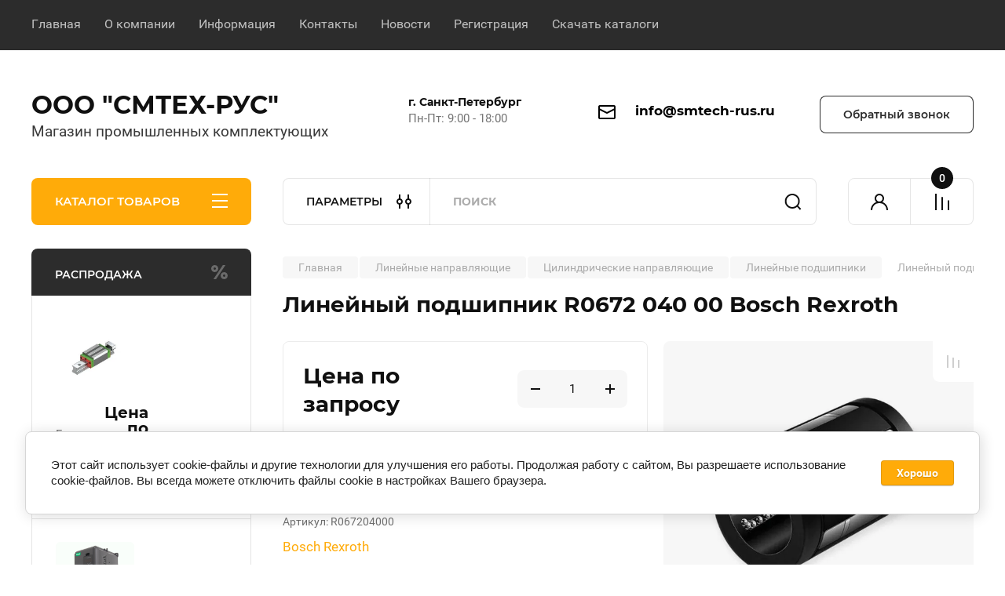

--- FILE ---
content_type: text/html; charset=utf-8
request_url: https://smtech-rus.ru/magazin/product/linejnyj-podshipnik-r067204000
body_size: 45222
content:
<!doctype html>
<html lang="ru">

<head>
<meta charset="utf-8">
<meta name="robots" content="all"/>
<title>Линейный подшипник R067204000 Bosch Rexroth купить в Москве</title>
<!-- assets.top -->
<meta property="og:title" content="Линейный подшипник R067204000 Bosch Rexroth купить в Минске - СМТЕХ.БАЙ">
<meta name="twitter:title" content="Линейный подшипник R067204000 Bosch Rexroth купить в Минске - СМТЕХ.БАЙ">
<meta property="og:description" content="Шариковый втулка R0672 040 00 для цилиндрических направляющих (полированных валов).  d = 40 мм. Без  компенсацией несоосности. Применяются в ЧПУ и автоматизации процессов. Купить в Минске с доставкой. Тел.: +375298376767">
<meta name="twitter:description" content="Шариковый втулка R0672 040 00 для цилиндрических направляющих (полированных валов).  d = 40 мм. Без  компенсацией несоосности. Применяются в ЧПУ и автоматизации процессов. Купить в Минске с доставкой. Тел.: +375298376767">
<meta property="og:image" content="https://smtech-rus.ru/thumb/2/bAv7W0no3eMBboAaVpCU1A/350r350/d/0627221040.jpg">
<meta name="twitter:image" content="https://smtech-rus.ru/thumb/2/bAv7W0no3eMBboAaVpCU1A/350r350/d/0627221040.jpg">
<meta property="og:image:type" content="image/jpeg">
<meta property="og:image:width" content="350">
<meta property="og:image:height" content="350">
<meta property="og:type" content="website">
<meta property="og:url" content="https://smtech-rus.ru/magazin/product/linejnyj-podshipnik-r067204000">
<meta name="twitter:card" content="summary">
<!-- /assets.top -->

<meta name="description" content="Шариковый втулка R0672 040 00 для цилиндрических направляющих (полированных валов).  d = 40 мм. Без  компенсацией несоосности. Применяются в ЧПУ и автоматизации процессов. Купить в Москве с доставкой по России на СМТЕХ-РУС">
<meta name="keywords" content="Линейный подшипник R0672 040 00 Bosch Rexroth">
<meta name="SKYPE_TOOLBAR" content="SKYPE_TOOLBAR_PARSER_COMPATIBLE">
<meta name="viewport" content="width=device-width, initial-scale=1.0, maximum-scale=1.0, user-scalable=no">
<meta name="format-detection" content="telephone=no">
<meta http-equiv="x-rim-auto-match" content="none">


<!-- JQuery -->
<!--<script src="/g/libs/jquery/1.10.2/jquery.min.js" charset="utf-8"></script>-->
<script src="/g/libs/jquery/2.2.4/jquery-2.2.4.min.js" charset="utf-8"></script>
<!-- JQuery -->

	
		<style>
			body{position:relative;min-width:320px;text-align:left;line-height:1.25;font-size:17px;line-height:1.4em;height:100%}.mobile_panel_wrap{position:fixed;z-index:200;opacity:0;visibility:hidden}.site__wrapper{position:relative;min-height:100%;margin:0 auto;display:flex;flex-direction:column;width:100%}.timer-block{position:relative}.timer-block__inner{min-height:80px;padding:0 80px;margin:0 auto;max-width:1600px}.timer-block__body{display:flex;justify-content:center;padding:15px 0}.timer-block__left{margin-right:50px;flex:0 1 auto;display:flex;flex-direction:column}.top-menu__inner{max-width:1600px;margin:0 auto}.top-menu__items{display:inline-flex;align-items:center;margin:0;padding:0;list-style:none;position:relative;flex-wrap:wrap}.top-menu__items > li > a{display:block;font-size:16px;line-height:1.1em;text-decoration:none;padding:22px 0 22px 30px}.top-menu__items > li:first-child > a{padding-left:0}.block_padding{padding-right:80px;padding-left:80px}.site__inner{position:relative;z-index:111}.site-header{display:flex;max-width:1600px;margin:0 auto;min-height:145px;padding-top:50px;padding-bottom:40px}@media all and (min-width: 1260px){.site-header{min-height:160px}}@media (min-width: 1025px){.site-header{padding-top:30px;padding-bottom:20px}}.company-info{width:40%;padding-right:20px;font-size:0;display:flex;align-items:center}.company-info__logo_pic{display:inline-block;vertical-align:top;margin:0 20px 0 0;flex-shrink:0}.company-info__name_desc{display:inline-block;vertical-align:top}img{height:auto}.company-info__name{font-size:32px;line-height:1em;font-weight:700;text-decoration:none}.company-info__descr{font-size:19px;line-height:1.2em;margin-top:0}.site-header.logo_top .company-info{flex-direction:column;align-items:flex-start;justify-content:center}.site-header.logo_top .company-info__logo_pic{margin:0 0 20px}.head-contacts{display:flex;width:60%;justify-content:space-between;align-items:flex-start;align-self:flex-start;flex:0 auto}.site-header .head-contacts{align-items:flex-start;align-self:center}.head-contacts__inner{display:flex;width:69%;justify-content:space-between;align-items:flex-start;flex:1 1 69%}.head-conracts__recall{width:31%;padding-left:20px;text-align:right}.head-conracts__recall-btn{display:inline-block;padding:16px 30px;align-items:center;font-size:14px;line-height:1.2em;font-weight:600;text-align:center;position:relative;z-index:1;border-radius:8px}.shop-modules{max-width:1600px;margin:0 auto}.shop-modules__inner{display:flex;justify-content:flex-start;padding-top:3px}.shop-modules__folders{display:flex;width:280px;height:60px;padding:15px 0 15px 30px;justify-content:space-between;align-items:center;flex:0 auto;font-size:15px;line-height:1em;font-weight:600;text-transform:uppercase;position:relative;z-index:1;border-radius:8px 8px 0 0}.shop-modules__folders_mobile{display:none}.shop-modules__search{display:flex;min-height:60px;padding:0;align-items:stretch;flex:1;margin-left:40px;margin-right:40px;width:100%;border-radius:8px}.mobile-contacts{display:none}.mobile-search{display:none}.shop-modules__cabinet{width:80px;height:60px;font-size:0;border-radius:8px 0 0 8px;z-index:1;position:relative}.compare-block{width:80px;height:60px;position:relative;z-index:1}.gr-cart-preview{height:60px}#shop2-cart-preview a{position:relative;width:80px;height:60px;display:inline-flex;align-self:flex-start;z-index:1;border-radius:0 8px 8px 0;margin-left:-1px}.site-content__inner_2{display:flex;flex:1;position:relative;max-width:1600px;margin:0 auto}.site-content__left{width:280px;margin-right:40px;padding-bottom:20px}.folders-nav{position:relative;width:100%;margin-bottom:0;padding-top:10px;padding-bottom:14px;border-radius:0 0 8px 8px}.folders_menu{margin:0;padding:0;list-style:none}.folders_menu > li{display:block}.folders_menu > li > a{padding:12px 28px;font-size:16px;line-height:1.2em;font-weight:400;text-decoration:none;position:relative;z-index:1;min-height:44px;display:flex;align-items:center}.site-content__right{display:block;width:calc(100% - 320px);margin-top:40px}.main-slider.slider_new_style{margin-bottom:30px;position:relative;font-size:0;height:auto;overflow:hidden;border-radius:8px}.main-slider.slider_new_style .main-slider__item_slid{position:relative;display:block;width:100%;text-decoration:none;height:auto;padding-top:40%}.main-slider.slider_new_style .main-slider__slid_text{position:relative;display:flex;flex-direction:column;align-items:flex-start;justify-content:center;width:50%;padding:20px 20px 20px 60px;height:100%;position:absolute;top:0;left:0;height:100%}.popular-category__inner{margin-bottom:40px;background-position:50% 50%;background-repeat:no-repeat;background-size:cover;position:relative;z-index:1}.popular-category__items{display:block;padding-bottom:10px;outline:none;display:flex;justify-content:flex-start;flex-wrap:wrap;margin:0 -10px}.popular-category__item{display:inline-block;vertical-align:top;min-height:200px;font-size:16px;text-align:center;text-decoration:none;width:calc(16.666668% - 20px);margin:10px;min-height:auto}.popular-category__item-pic{overflow:hidden;width:100%;max-width:170px;max-height:170px;margin-bottom:19px;margin-left:auto;margin-right:auto;border-radius:8px;position:relative}.remodal{display:none}.folders_menu > li > a { padding: 12px 28px;}.popular-category__inner{margin-bottom:40px;position:relative;z-index:1}.popular-category__items{padding-bottom:10px;outline:none;display:flex;justify-content:flex-start;flex-wrap:wrap;margin:0 -10px}.popular-category__item{display:inline-block;vertical-align:top;min-height:200px;font-size:16px;text-align:center;text-decoration:none;width:calc(16.666668% - 20px);margin:10px;min-height:auto}.popular-category__item-pic{overflow:hidden;width:100%;max-width:170px;max-height:170px;margin-bottom:19px;margin-left:auto;margin-right:auto;border-radius:8px;position:relative}.popular-category__item-pic img{width:100%;height:auto;object-fit:cover}.popular-category__item-title{font-size:16px;line-height:1.2em;text-align:center;transition:all .3s;overflow:hidden}.popular-category__btn{text-align:center}.popular-category__btn button{border:none;background:no-repeat;padding:0;margin:0;font-style:normal;font-weight:600;font-size:15px;line-height:18px;position:relative;outline:none;padding-bottom:6px}
		</style>
	
	
				<link rel="stylesheet" href="/g/css/styles_articles_tpl.css">
<meta name="yandex-verification" content="f22504d94323af9f" />
<link rel="stylesheet" href="/g/libs/lightgallery-proxy-to-hs/lightgallery.proxy.to.hs.min.css" media="all" async>
<script src="/g/libs/lightgallery-proxy-to-hs/lightgallery.proxy.to.hs.stub.min.js"></script>
<script src="/g/libs/lightgallery-proxy-to-hs/lightgallery.proxy.to.hs.js" async></script>

            <!-- 46b9544ffa2e5e73c3c971fe2ede35a5 -->
            <script src='/shared/s3/js/lang/ru.js'></script>
            <script src='/shared/s3/js/common.min.js'></script>
        <link rel='stylesheet' type='text/css' href='/shared/s3/css/calendar.css' /><link rel="icon" href="/favicon.svg" type="image/svg+xml">

<!--s3_require-->
<link rel="stylesheet" href="/g/basestyle/1.0.1/user/user.css" type="text/css"/>
<link rel="stylesheet" href="/g/basestyle/1.0.1/cookie.message/cookie.message.css" type="text/css"/>
<link rel="stylesheet" href="/g/basestyle/1.0.1/user/user.blue.css" type="text/css"/>
<script type="text/javascript" src="/g/basestyle/1.0.1/user/user.js" async></script>
<link rel="stylesheet" href="/g/s3/lp/lpc.v4/css/styles.css" type="text/css"/>
<link rel="stylesheet" href="/g/s3/lp/cookie.message/__landing_page_content_global.css" type="text/css"/>
<link rel="stylesheet" href="/g/s3/lp/cookie.message/colors_lpc.css" type="text/css"/>
<link rel="stylesheet" href="/g/basestyle/1.0.1/cookie.message/cookie.message.blue.css" type="text/css"/>
<script type="text/javascript" src="/g/basestyle/1.0.1/cookie.message/cookie.message.js" async></script>
<!--/s3_require-->
		



	<link rel="stylesheet" type="text/css" href="/g/shop2v2/default/css/theme.less.css">
	<script type="text/javascript" src="/g/shop2v2/default/js/shop2v2-plugins.js"></script>

	<script type="text/javascript" src="/g/shop2v2/default/js/shop2.2.min.js"></script>

<script type="text/javascript">
	shop2.init = function(settings) {
      $.extend(shop2, settings);
      shop2.my = shop2.my || {};
      $(function() {
        var queue = shop2.queue;
        $.each(queue, function(method) {
          var f = queue[method];
          if ($.isFunction(f)) {
            setTimeout(function(){
              f();
            }, 0);
          }
        });
      });
    };
	shop2.init({"productRefs": {"627028906":{"diametr_vala":{"96245906":["802601106"]},"seria_694":{"96207306":["802601106"]}}},"apiHash": {"getPromoProducts":"fc09ff7e12ce230ce290ccc9b989c47f","getSearchMatches":"a06af90d8071cabbddcfda8f63d27122","getFolderCustomFields":"cfd2b457ec099eca76b5c6f3536b8224","getProductListItem":"60bfc173e75514f1d3fc4ead5069f8f6","cartAddItem":"f525ebeb6b46784a74cecc9788a80fa0","cartRemoveItem":"47ef2e3b1106e7f649d528cb0689983d","cartUpdate":"c9f83877590b0b262125cac53c9ae74b","cartRemoveCoupon":"3198dd7f56a52b3a5546ea2db928d878","cartAddCoupon":"cd83cc903aed1fbaea2345e60a6b2501","deliveryCalc":"b3fafb3be077d248ccbb0dc896e51eff","printOrder":"c9ced337219b282ac466acfa47d58487","cancelOrder":"6698ec94b9259e85dd535f3d14aaffef","cancelOrderNotify":"86618ff61137f5eab25e3361b39922e0","repeatOrder":"bade52cc14f9c67a746e3b8c2dbb3f97","paymentMethods":"284f8b8362aaac343194a56b533b19fa","compare":"035a3e0140af58b9ebe6044183e6a9b5"},"hash": null,"verId": 4349572,"mode": "product","step": "","uri": "/magazin","IMAGES_DIR": "/d/","my": {"buy_alias":"\u0412 \u043a\u043e\u0440\u0437\u0438\u043d\u0443","buy_mod":true,"buy_kind":true,"on_shop2_btn":true,"gr_auth_placeholder":true,"gr_show_collcetions_amount":true,"gr_kinds_slider":true,"gr_cart_titles":true,"gr_filter_remodal_res":"1260","gr_sorting_no_filter":true,"gr_filter_remodal":true,"gr_filter_range_slider":false,"gr_search_range_slider":false,"gr_add_to_compare_text":"\u041a \u0441\u0440\u0430\u0432\u043d\u0435\u043d\u0438\u044e","gr_to_compare_text":"\u0421\u0440\u0430\u0432\u043d\u0438\u0442\u044c","gr_search_form_title":"\u041f\u041e\u0418\u0421\u041a \u041f\u041e \u041f\u0410\u0420\u0410\u041c\u0415\u0422\u0420\u0410\u041c","gr_vendor_in_thumbs":true,"gr_show_titles":true,"gr_show_options_text":"\u0412\u0441\u0435 \u043f\u0430\u0440\u0430\u043c\u0435\u0442\u0440\u044b","gr_pagelist_only_icons":true,"gr_filter_title_text":"\u0424\u0418\u041b\u042c\u0422\u0420","gr_filter_btn_text":"\u0424\u0418\u041b\u042c\u0422\u0420","gr_filter_reset_text":"\u041e\u0447\u0438\u0441\u0442\u0438\u0442\u044c","gr_card_slider_class":" vertical","gr_product_one_click":"\u041a\u0443\u043f\u0438\u0442\u044c","gr_options_more_btn":"\u0412\u0441\u0435 \u043f\u0430\u0440\u0430\u043c\u0435\u0442\u0440\u044b","gr_cart_auth_remodal":true,"gr_cart_show_options_text":"\u041f\u043e\u043a\u0430\u0437\u0430\u0442\u044c \u043f\u0430\u0440\u0430\u043c\u0435\u0442\u0440\u044b","gr_cart_clear_btn_class":"clear_btn","gr_cart_back_btn":"\u041a \u043f\u043e\u043a\u0443\u043f\u043a\u0430\u043c","gr_cart_total_title":"\u0420\u0430\u0441\u0447\u0435\u0442","gr_cart_autoriz_btn_class":"cart_buy_rem","gr_cart_regist_btn_class":"cart_regist_btn","gr_coupon_placeholder":"\u041a\u0443\u043f\u043e\u043d","fold_btn_tit":"\u041a\u0410\u0422\u0410\u041b\u041e\u0413 \u0422\u041e\u0412\u0410\u0420\u041e\u0412","fold_mobile_title":"\u041a\u0410\u0422\u0410\u041b\u041e\u0413","search_btn_tit":"\u041f\u0410\u0420\u0410\u041c\u0415\u0422\u0420\u042b","search_form_btn":"\u041d\u0430\u0439\u0442\u0438","gr_show_nav_btns":true,"gr_hide_no_amount_rating":true,"price_fa_rouble":false,"gr_filter_placeholders":true,"gr_filter_only_field_title":true,"gr_comments_only_field_placeholder":true,"gr_coupon_used_text":"\u0418\u0441\u043f\u043e\u043b\u044c\u0437\u043e\u0432\u0430\u043d\u043d\u044b\u0439","gr_pluso_title":"\u041f\u043e\u0434\u0435\u043b\u0438\u0442\u044c\u0441\u044f","gr_cart_preview_version":"2.2.110-electrical-goods-cart-preview","gr_filter_version":"global:shop2.2.110-auto-accessories-adaptive-store-filter.tpl","gr_cart_page_version":"global:shop2.2.110-electrical-goods-cart.tpl","gr_product_template_name":"shop2.2.110-auto-accessories-adaptive-store-product-list-thumbs.tpl","gr_product_page_version":"global:shop2.2.110-electrical-goods-product.tpl","gr_collections_item":"global:shop2.2.110-auto-accessories-adaptive-store-product-item-collections.tpl","min_count_in_select":"99999","gr_slider_new_style":true,"gr_buy_btn_data_url":true,"gr_product_quick_view":true,"gr_turn_zoom_image":true,"gr_shop_modules_new_style":true,"gr_pagelist_lazy_load_normal":true,"lazy_load_subpages":true,"gr_shop2_msg":true,"gr_additional_cart_preview_new_template":true,"gr_filter_max_count":10,"gr_cart_amount_new":true,"gr_compare_page_version":"global:shop2.2.110-electrical-goods-compare.tpl","gr_img_lazyload":true,"gr_optimized":true,"fix_fixedPanel_ios":true,"gr_product_show_btns":true,"show_flags_filter":true},"maps_yandex_key":"","maps_google_key":""});shop2.facets.enabled = true;</script>
<style type="text/css">.product-item-thumb {width: 350px;}.product-item-thumb .product-image, .product-item-simple .product-image {height: 350px;width: 350px;}.product-item-thumb .product-amount .amount-title {width: 254px;}.product-item-thumb .product-price {width: 300px;}.shop2-product .product-side-l {width: 200px;}.shop2-product .product-image {height: 190px;width: 200px;}.shop2-product .product-thumbnails li {width: 56px;height: 56px;}</style>		
	<!-- Custom styles -->
	<link rel="stylesheet" href="/g/templates/shop2/2.110.2/electrical-goods/css/plugins.css">




	<script src="/g/templates/shop2/2.110.2/electrical-goods/additional_work/quick_view_popup/quick_view_popup.js"></script>







<!-- Site js -->

<!-- Theme styles -->
					    <link rel="stylesheet" href="/t/v10241/images/theme0/theme.scss.min.css">
			

<!-- Theme styles -->


	<link rel="preload" fetchpriority="high" href="/thumb/2/Apm5QWS86Je45dn0h6Bq-g/600r600/d/0627221040.jpg" as="image">
<script defer src="/t/v10241/images/js/site.addons.js" charset="utf-8"></script>
<script defer src="/t/v10241/images/site.addons.js"></script>
<link rel="stylesheet" href="/t/v10241/images/site.addons.scss.css">

<style>
.no-transition * {
    transition: none !important;
}
.site {
	background-color: transparent;
}
</style>
<script type="module">
    window.addEventListener('load', () => {
        document.querySelector('body').classList.remove('no-transition');
    });
</script>

<link rel="stylesheet" href="/g/templates/shop2/2.110.2/electrical-goods/css/global_styles.css">

	<!-- Google tag (gtag.js) -->
<script async src="https://www.googletagmanager.com/gtag/js?id=G-K1Y87Q7YED"></script>
<script>
setTimeout(function(){
  window.dataLayer = window.dataLayer || [];
  function gtag(){dataLayer.push(arguments);}
  gtag('js', new Date());

  gtag('config', 'G-K1Y87Q7YED');
},4000);
</script>

	<style>#body_user_code{position:absolute;top:-50000px;left:-50000px}</style>

</head>	<link rel="stylesheet" href="/t/v10241/images/css/site_addons.scss.css">
<body class="site gr_shop2_msg no-transition">
		
		
	   
   <div class="site_wrap">
	   <div class="mobile_panel_wrap">
	      <div class="mobile__panel">
	         <a class="close-button"><span>&nbsp;</span></a>
	         <div class="mobile_panel_inner">
	            <div class="mobile_menu_prev">
	               <div class="btn_next_menu"><span>О компании</span></div>
	                <div class="shared_mob_title">КАТАЛОГ</div>
	                <nav class="mobile_shared_wrap">                    
	                </nav>
	
	            </div>
	            <div class="mobile_menu_next">
	               <div class="btn_prev_menu"><span>Назад</span></div>
	               
	            </div>
	         </div>
	      </div>
	   </div>
		
	   <div class="site__wrapper ">
	   	
	   			   	
	      <div class="top-menu">
	         <nav class="top-menu__inner block_padding">            
	            <ul class="top-menu__items"><li class="opened active"><a href="/" >Главная</a></li><li class="has-child"><a href="/o-kompanii" >О компании</a><ul class="level-2"><li><a href="/voprosy-i-otvety" >Вопросы и ответы</a></li></ul></li><li class="has-child"><a href="/informatsiya" >Информация</a><ul class="level-2"><li><a href="/oplata" >Оплата</a></li><li><a href="/dostavka" >Доставка</a></li></ul></li><li><a href="/kontakty" >Контакты</a></li><li><a href="/news" >Новости</a></li><li><a href="/registraciya" >Регистрация</a></li><li><a href="/skachat-katalogi" >Скачать каталоги</a></li></ul>            
	         </nav>
	      </div>
	      <div class="site__inner">
	         <header class="site-header block_padding">
	            <div class="company-info">
	            											<div class="company-info__name_desc">
		  						  													<a class="company-info__name" href="https://smtech-rus.ru" title="На главную страницу">
									ООО &quot;СМТЕХ-РУС&quot;
								</a>
									               		               		               <div class="company-info__descr">Магазин промышленных комплектующих</div>
		               	               </div>
	               	            </div>
	            <div class="head-contacts">
	               <div class="head-contacts__inner">
	                  <div class="head-contacts__address">
	                  		                     <div class="head-contacts__title">г. Санкт-Петербург</div>
	                     	                     	                       	                        <div class="head-contacts__phone-time">Пн-Пт: 9:00 - 18:00</div>
	                        	                  </div>
	                  
	                 
	                  <div class="head-contacts__phones">
	                  	 	                         		                      <div class="site-footer__mail-wrap">
		                     			                     	<a href="mailto:info@smtech-rus.ru" class="site-footer__mail-link">info@smtech-rus.ru</a>
		                     			                     </div>
	                        	                        
	                             
	                  </div>
	               
	               </div>
	               	               <div class="head-conracts__recall"><span data-remodal-target="form_top_popap" class="head-conracts__recall-btn w-button">Обратный звонок</span>
	               			               </div>
	               	            </div>
	         </header>
	         <div class="shop-modules block_padding shop_modules_new_style">
	            <div class="shop-modules__inner">
	               <div class="shop-modules__folders active">
	                  <div class="shop-modules__folders-title">КАТАЛОГ ТОВАРОВ</div>
	                  <div class="shop-modules__folder-icon"></div>
	               </div>
	               <div class="shop-modules__folders_mobile">
	                  <div class="shop-modules__folder-icon"></div>
	               </div>
	                <div class="shop-modules__search search-smart">
	                    <div data-remodal-target="search_popap" class="shop-modules__search-popup w-button">ПАРАМЕТРЫ</div>
	                     <nav class="search_catalog_top">
	                     	
	                     									<script>
	var shop2SmartSearchSettings = {
		shop2_currency: '₽',
		shop2_price_on_request: 'true',
		shop2_text_price_on_request: 'Цена по запросу',
	}
</script>


<div id="search-app" class="hide_search_popup" v-on-clickaway="resetData">

	<form action="/magazin/search" enctype="multipart/form-data" id="smart-search-block" class="search-block">
		<input type="hidden" name="gr_smart_search" value="1">
		<input autocomplete="off"placeholder="Поиск" v-model="search_query" v-on:keyup="searchStart" type="text" name="search_text" class="search-block__input" id="shop2-name">
		<button class="search-block__btn">Найти</button>
	<re-captcha data-captcha="recaptcha"
     data-name="captcha"
     data-sitekey="6LddAuIZAAAAAAuuCT_s37EF11beyoreUVbJlVZM"
     data-lang="ru"
     data-rsize="invisible"
     data-type="image"
     data-theme="light"></re-captcha></form>
	<div id="search-result" class="custom-scroll scroll-width-thin scroll" v-if="(foundsProduct + foundsFolders + foundsVendors) > 0" v-cloak>
		<div class="search-result-top">
			<div class="search-result-left" v-if="foundsProduct > 0">
				<div class="result-products">
					<div class="products-search-title">Товары<span>{{foundsProduct}}</span></div>
					<div class="product-items">
						<div class="product-item" v-for='product in products'>
							<div class="product-image" v-if="product.image_url">
								<a v-bind:href="'/'+product.alias">
									<img v-bind:src="product.image_url" v-bind:alt="product.name" v-bind:title="product.name">
								</a>
							</div>
							
							<div class="product-image no-image" v-else>
								<a v-bind:href="'/'+product.alias"></a>
							</div>
							
							<div class="product-text">
								<div class="product-name"><a v-bind:href="'/'+product.alias">{{product.name}}</a></div>
								
								<div class="product-text-price" v-if="shop2SmartSearchSettings.shop2_price_on_request && product.price == 0">
									<div class="price"><span>{{shop2SmartSearchSettings.shop2_text_price_on_request}}</span></div>
								</div>
								
								<div class="product-text-price" v-else>
									<div class="price-old" v-if="product.price_old > 0"><strong>{{product.price_old}}</strong> <span>{{shop2SmartSearchSettings.shop2_currency}}</span></div>
									<div class="price"><strong>{{product.price}}</strong> <span>{{shop2SmartSearchSettings.shop2_currency}}</span></div>
								</div>
								
							</div>
						</div>
					</div>
				</div>
			</div>
			<div class="search-result-right" v-if="foundsFolders > 0 || foundsVendors > 0">
				<div class="result-folders" v-if="foundsFolders > 0">
					<div class="folders-search-title">Категории<span>{{foundsFolders}}</span></div>
					<div class="folder-items">
						<div class="folder-item" v-for="folder in foldersSearch">
							<a v-bind:href="'/'+folder.alias" class="found-folder"><span>{{folder.folder_name}}</span></a>
						</div>
					</div>
				</div>
				<div class="result-vendors" v-if="foundsVendors > 0">	
					<div class="vendors-search-title">Производители<span>{{foundsVendors}}</span></div>
					<div class="vendor-items">
						<div class="vendor-item" v-for="vendor in vendorsSearch">
							<a v-bind:href="vendor.alias" class="found-vendor"><span>{{vendor.name}}</span></a>
						</div>
					</div>
				</div>
			</div>
		</div>
		<div class="search-result-bottom">
			<span class="search-result-btn"><span>Все результаты</span></span>
		</div>
	</div>
</div>


<script> 
var shop2SmartSearch = {
		folders: [{"folder_id":"103312706","folder_name":"","tree_id":"24101706","_left":"1","_right":"286","_level":"0","hidden":"0","items":"0","serialize":[],"alias":"magazin\/folder\/103312706","page_url":"\/magazin"},{"folder_id":"103320106","folder_name":"\u041b\u0438\u043d\u0435\u0439\u043d\u044b\u0435 \u043d\u0430\u043f\u0440\u0430\u0432\u043b\u044f\u044e\u0449\u0438\u0435","tree_id":"24101706","_left":"2","_right":"29","_level":"1","hidden":"0","items":"0","alias":"magazin\/folder\/linejnye-napravlyayushchie","page_url":"\/magazin","exporter:share\/yandex_pokupki":1,"exporter:share\/google_merchant":false,"exporter:share\/yandex_market":false,"exporter:share\/yandex_market_dbs":false,"exporter:share\/yandex_turbo":false,"exporter:test":false,"image":{"image_id":1524088906,"filename":"lin_napr_1.jpg","ver_id":4349572,"image_width":"1274","image_height":"1024","ext":"jpg"},"checked":1,"icon":null,"accessory_select":"0","kit_select":"0","recommend_select":"0","similar_select":"0","exporter:folders:share\/yandex_market":0,"exporter:folders:share\/yandex_market_dbs":0},{"folder_id":"103312906","folder_name":"\u041f\u0440\u043e\u0444\u0438\u043b\u044c\u043d\u044b\u0435 \u043d\u0430\u043f\u0440\u0430\u0432\u043b\u044f\u044e\u0449\u0438\u0435 HIWIN","tree_id":"24101706","_left":"3","_right":"10","_level":"2","hidden":"0","items":"0","alias":"magazin\/folder\/linejnye-napravlyayushchie\/linearguides","page_url":"\/magazin","exporter:test":false,"image":{"image_id":1524033906,"filename":"rg_ceriya_blok_hiwin.jpg","ver_id":4349572,"image_width":"490","image_height":"404","ext":"jpg"},"checked":false,"icon":null,"accessory_select":"0","kit_select":"0","recommend_select":"0","similar_select":"0"},{"folder_id":"103313106","folder_name":"\u041a\u0430\u0440\u0435\u0442\u043a\u0438 (\u0411\u043b\u043e\u043a\u0438) HIWIN","tree_id":"24101706","_left":"4","_right":"5","_level":"3","hidden":"0","items":"0","alias":"magazin\/folder\/linejnye-napravlyayushchie\/linearguides\/block","page_url":"\/magazin","image":{"image_id":1524020706,"filename":"hgh1.jpg","ver_id":4349572,"image_width":"800","image_height":"800","ext":"jpg"},"checked":false,"icon":null,"accessory_select":"0","kit_select":"0","recommend_select":"0","similar_select":"0"},{"folder_id":"215591706","folder_name":"\u041f\u0440\u043e\u0444\u0438\u043b\u044c\u043d\u044b\u0435 \u0440\u0435\u043b\u044c\u0441\u044b HIWIN","tree_id":"24101706","_left":"6","_right":"7","_level":"3","hidden":"0","items":"0","alias":"magazin\/folder\/linejnye-napravlyayushchie\/linearguides\/profilnye-relsy-hiwin","page_url":"\/magazin","image":{"image_id":"1524020906","filename":"rels.png","ver_id":4349572,"image_width":"1864","image_height":"1276","ext":"png"},"checked":false,"icon":null,"accessory_select":"0","kit_select":"0","recommend_select":"0","similar_select":"0"},{"folder_id":"103313506","folder_name":"\u041f\u0440\u0438\u043d\u0430\u0434\u043b\u0435\u0436\u043d\u043e\u0441\u0442\u0438 \u0434\u043b\u044f \u043d\u0430\u043f\u0440\u0430\u0432\u043b\u044f\u044e\u0449\u0438\u0445","tree_id":"24101706","_left":"8","_right":"9","_level":"3","hidden":"0","items":"0","alias":"magazin\/folder\/linejnye-napravlyayushchie\/linearguides\/prinadlezhnosti-dlya-napravlyayushchih","page_url":"\/magazin","exporter:test":false,"image":{"image_id":1524021706,"filename":"smazyvayushchij_kartridzh_hiwin.jpg","ver_id":4349572,"image_width":"200","image_height":"200","ext":"jpg"},"checked":false,"icon":null,"accessory_select":"0","kit_select":"0","recommend_select":"0","similar_select":"0"},{"folder_id":"103320306","folder_name":"\u041f\u0440\u043e\u0444\u0438\u043b\u044c\u043d\u044b\u0435 \u043d\u0430\u043f\u0440\u0430\u0432\u043b\u044f\u044e\u0449\u0438\u0435 Bosch Rexroth","tree_id":"24101706","_left":"11","_right":"16","_level":"2","hidden":"0","items":"0","alias":"magazin\/folder\/linejnye-napravlyayushchie\/linejnye-napravlyayushchie-bosch-rexroth","page_url":"\/magazin","exporter:test":false,"image":{"image_id":1524084506,"filename":"bosch_rexroth.jpg","ver_id":4349572,"image_width":"710","image_height":"630","ext":"jpg"},"checked":false,"icon":null,"accessory_select":"0","kit_select":"0","recommend_select":"0","similar_select":"0"},{"folder_id":"103320506","folder_name":"\u041a\u0430\u0440\u0435\u0442\u043a\u0438 Bosch Rexroth","tree_id":"24101706","_left":"12","_right":"13","_level":"3","hidden":"0","items":"0","alias":"magazin\/folder\/linejnye-napravlyayushchie\/linejnye-napravlyayushchie-bosch-rexroth\/karetki-bosch-rexroth","page_url":"\/magazin","exporter:test":false,"image":{"image_id":1524084706,"filename":"bosch_rexroth_1.jpg","ver_id":4349572,"image_width":"916","image_height":"748","ext":"jpg"},"checked":false,"icon":null,"accessory_select":"0","kit_select":"0","recommend_select":"0","similar_select":"0"},{"folder_id":"103320706","folder_name":"\u0420\u0435\u043b\u044c\u0441\u044b Bosch Rexroth","tree_id":"24101706","_left":"14","_right":"15","_level":"3","hidden":"0","items":"0","alias":"magazin\/folder\/linejnye-napravlyayushchie\/linejnye-napravlyayushchie-bosch-rexroth\/relsy-bosch-rexroth","page_url":"\/magazin","exporter:test":false,"image":{"image_id":1524084906,"filename":"relsy_bosch_rexroth.jpg","ver_id":4349572,"image_width":"844","image_height":"708","ext":"jpg"},"checked":false,"icon":null,"accessory_select":"0","kit_select":"0","recommend_select":"0","similar_select":"0"},{"folder_id":"103314906","folder_name":"\u0426\u0438\u043b\u0438\u043d\u0434\u0440\u0438\u0447\u0435\u0441\u043a\u0438\u0435 \u043d\u0430\u043f\u0440\u0430\u0432\u043b\u044f\u044e\u0449\u0438\u0435","tree_id":"24101706","_left":"17","_right":"26","_level":"2","hidden":"0","items":"0","alias":"magazin\/folder\/linejnye-napravlyayushchie\/cilindricheskie-napravlyayushchie","page_url":"\/magazin","exporter:test":false,"image":{"image_id":1524155906,"filename":"linejnye_napravlyayushchie.png","ver_id":4349572,"image_width":"480","image_height":"480","ext":"png"},"checked":false,"icon":null,"accessory_select":"0","kit_select":"0","recommend_select":"0","similar_select":"0"},{"folder_id":"103315506","folder_name":"\u041d\u0430\u043f\u0440\u0430\u0432\u043b\u044f\u044e\u0449\u0438\u0435 \u0432\u0430\u043b\u044b","tree_id":"24101706","_left":"18","_right":"19","_level":"3","hidden":"0","items":"0","alias":"magazin\/folder\/cilindricheskie-napravlyayushchie\/napravlyayushchie-valy","page_url":"\/magazin","image":{"image_id":1524053906,"filename":"9e0dfb1da19df2c580d15e16387ba38d.jpg","ver_id":4349572,"image_width":"800","image_height":"800","ext":"jpg"},"checked":false,"icon":null,"accessory_select":"0","kit_select":"0","recommend_select":"0","similar_select":"0"},{"folder_id":"103315706","folder_name":"\u0412\u0430\u043b\u044b \u043d\u0430 \u043e\u043f\u043e\u0440\u0435","tree_id":"24101706","_left":"20","_right":"21","_level":"3","hidden":"0","items":"0","alias":"magazin\/folder\/cilindricheskie-napravlyayushchie\/valy-na-opore","page_url":"\/magazin","exporter:test":false,"image":{"image_id":1524053706,"filename":"tb2u41qtfxxxxb4xxxxxxxxxxxx_2598161306.png","ver_id":4349572,"image_width":"459","image_height":"350","ext":"png"},"checked":false,"icon":null,"accessory_select":"0","kit_select":"0","recommend_select":"0","similar_select":"0"},{"folder_id":"103315906","folder_name":"\u041b\u0438\u043d\u0435\u0439\u043d\u044b\u0435 \u043f\u043e\u0434\u0448\u0438\u043f\u043d\u0438\u043a\u0438","tree_id":"24101706","_left":"22","_right":"23","_level":"3","hidden":"0","items":"0","alias":"magazin\/folder\/linejnye-napravlyayushchie\/cilindricheskie-napravlyayushchie\/linejnye-podshipniki","page_url":"\/magazin","exporter:test":false,"image":{"image_id":1524054106,"filename":"vtulki.jpg","ver_id":4349572,"image_width":"956","image_height":"770","ext":"jpg"},"checked":false,"icon":null,"accessory_select":"0","kit_select":"0","recommend_select":"0","similar_select":"0"},{"folder_id":"103316106","folder_name":"\u041e\u043f\u043e\u0440\u044b \u0432\u0430\u043b\u0430","tree_id":"24101706","_left":"24","_right":"25","_level":"3","hidden":"0","items":"0","alias":"magazin\/folder\/opora-vala","page_url":"\/magazin","image":{"image_id":1524054306,"filename":"opora_vala.jpg","ver_id":4349572,"image_width":"1196","image_height":"944","ext":"jpg"},"checked":false,"icon":null,"accessory_select":"0","kit_select":"0","recommend_select":"0","similar_select":"0"},{"folder_id":"103314706","folder_name":"\u0420\u043e\u043b\u0438\u043a\u043e\u0432\u044b\u0435 \u043d\u0430\u043f\u0440\u0430\u0432\u043b\u044f\u044e\u0449\u0438\u0435 ROLLON","tree_id":"24101706","_left":"27","_right":"28","_level":"2","hidden":"0","items":"0","alias":"magazin\/folder\/linejnye-napravlyayushchie\/napravlyayushchie-rollon","page_url":"\/magazin","exporter:test":false,"image":{"image_id":1524048506,"filename":"rollon.webp","ver_id":4349572,"image_width":"1000","image_height":"1000","ext":"webp"},"checked":false,"icon":null,"accessory_select":"0","kit_select":"0","recommend_select":"0","similar_select":"0"},{"folder_id":"103313706","folder_name":"\u0428\u0430\u0440\u0438\u043a\u043e-\u0432\u0438\u043d\u0442\u043e\u0432\u0430\u044f \u043f\u0435\u0440\u0435\u0434\u0430\u0447\u0430","tree_id":"24101706","_left":"30","_right":"37","_level":"1","hidden":"0","items":"0","alias":"magazin\/folder\/ballscrew","page_url":"\/magazin","exporter:test":false,"image":{"image_id":1523998706,"filename":"184140.png","ver_id":4349572,"image_width":"614","image_height":"531","ext":"png"},"checked":1,"icon":null,"accessory_select":"0","kit_select":"0","recommend_select":"0","similar_select":"0"},{"folder_id":"103313906","folder_name":"\u0413\u0430\u0439\u043a\u0430 \u0428\u0412\u041f","tree_id":"24101706","_left":"31","_right":"32","_level":"2","hidden":"0","items":"0","alias":"magazin\/folder\/ballscrew\/gajka","page_url":"\/magazin","image":{"image_id":1523994906,"filename":"184122.png","ver_id":4349572,"image_width":"409","image_height":"311","ext":"png"},"checked":false,"icon":null,"accessory_select":"0","kit_select":"0","recommend_select":"0","similar_select":"0"},{"folder_id":"103314106","folder_name":"\u0412\u0438\u043d\u0442 \u0428\u0412\u041f","tree_id":"24101706","_left":"33","_right":"34","_level":"2","hidden":"0","items":"0","alias":"magazin\/folder\/ballscrew\/vint","page_url":"\/magazin","image":{"image_id":1523995106,"filename":"184123.png","ver_id":4349572,"image_width":"409","image_height":"311","ext":"png"},"checked":false,"icon":null,"accessory_select":"0","kit_select":"0","recommend_select":"0","similar_select":"0"},{"folder_id":"103314306","folder_name":"\u041e\u043f\u043e\u0440\u044b \u0434\u043b\u044f \u0428\u0412\u041f","tree_id":"24101706","_left":"35","_right":"36","_level":"2","hidden":"0","items":"0","alias":"magazin\/folder\/ballscrew\/opory-shvp","page_url":"\/magazin","image":{"image_id":1524021906,"filename":"opory_dlya_shvp.jpg","ver_id":4349572,"image_width":"710","image_height":"488","ext":"jpg"},"checked":false,"icon":null,"accessory_select":"0","kit_select":"0","recommend_select":"0","similar_select":"0"},{"folder_id":"103319706","folder_name":"\u0422\u0440\u0430\u043f\u0435\u0446\u0435\u0438\u0434\u0430\u043b\u044c\u043d\u044b\u0435 \u0432\u0438\u043d\u0442\u044b \u0438 \u0433\u0430\u0439\u043a\u0438","tree_id":"24101706","_left":"38","_right":"43","_level":"1","hidden":"0","items":"0","alias":"magazin\/folder\/trapeceidalnye-vinty-i-gajki","page_url":"\/magazin","exporter:test":false,"image":{"image_id":1524078706,"filename":"nikak_ne_vybirat.jpg","ver_id":4349572,"image_width":"1000","image_height":"1000","ext":"jpg"},"checked":1,"icon":null,"accessory_select":"0","kit_select":"0","recommend_select":"0","similar_select":"0"},{"folder_id":"103312306","folder_name":"\u0412\u0438\u043d\u0442 \u0442\u0440\u0430\u043f\u0435\u0446\u0435\u0438\u0434\u0430\u043b\u044c\u043d\u044b\u0439","tree_id":"24101706","_left":"39","_right":"40","_level":"2","hidden":"0","items":"0","alias":"magazin\/folder\/trapeceidalnye-vinty-i-gajki\/vint","page_url":"\/magazin","image":{"image_id":1523865506,"filename":"24000.jpg","ver_id":4349572,"image_width":"750","image_height":"327","ext":"jpg"},"checked":false,"icon":null,"accessory_select":"0","kit_select":"0","recommend_select":"0","similar_select":"0"},{"folder_id":"103312506","folder_name":"\u0413\u0430\u0439\u043a\u0430 \u0442\u0440\u0430\u043f\u0435\u0446\u0435\u0438\u0434\u0430\u043b\u044c\u043d\u0430\u044f","tree_id":"24101706","_left":"41","_right":"42","_level":"2","hidden":"0","items":"0","alias":"magazin\/folder\/trapeceidalnye-vinty-i-gajki\/gajki","page_url":"\/magazin","image":{"image_id":1523866306,"filename":"gajki_trapeceidalnye.jpg","ver_id":4349572,"image_width":"1234","image_height":"1156","ext":"jpg"},"checked":false,"icon":null,"accessory_select":"0","kit_select":"0","recommend_select":"0","similar_select":"0"},{"folder_id":"103319306","folder_name":"\u0417\u0443\u0431\u0447\u0430\u0442\u044b\u0435 \u0440\u0435\u0439\u043a\u0438 \u0438 \u0448\u0435\u0441\u0442\u0435\u0440\u043d\u0438","tree_id":"24101706","_left":"44","_right":"49","_level":"1","hidden":"0","items":"0","alias":"magazin\/folder\/zubchatye-rejki-i-shesterni","page_url":"\/magazin","image":{"image_id":1524078506,"filename":"zubchataya_rejka.jpg","ver_id":4349572,"image_width":"1000","image_height":"843","ext":"jpg"},"checked":1,"icon":null,"accessory_select":"0","kit_select":"0","recommend_select":"0","similar_select":"0"},{"folder_id":"187026907","folder_name":"\u0417\u0443\u0431\u0447\u0430\u0442\u044b\u0435 \u0440\u0435\u0439\u043a\u0438","tree_id":"24101706","_left":"45","_right":"46","_level":"2","hidden":"0","items":"0","alias":"magazin\/folder\/zubchatye-rejki","page_url":"\/magazin","image":{"image_id":"2682294107","filename":"rejka_ms.jpg","ver_id":4349572,"image_width":"1280","image_height":"1280","ext":"jpg"},"checked":false,"icon":null,"accessory_select":"0","kit_select":"0","recommend_select":"0","similar_select":"0"},{"folder_id":"187098307","folder_name":"\u0426\u0438\u043b\u0438\u043d\u0434\u0440\u0438\u0447\u0435\u0441\u043a\u0438\u0435 \u0448\u0435\u0441\u0442\u0435\u0440\u043d\u0438","tree_id":"24101706","_left":"47","_right":"48","_level":"2","hidden":"0","items":"0","alias":"magazin\/folder\/cilindricheskie-shesterni","page_url":"\/magazin","image":{"image_id":"2683282907","filename":"shesterni.jpg","ver_id":4349572,"image_width":"1280","image_height":"1280","ext":"jpg"},"checked":false,"icon":null,"accessory_select":"0","kit_select":"0","recommend_select":"0","similar_select":"0"},{"folder_id":"153282507","folder_name":"\u0412\u0442\u0443\u043b\u043a\u0438","tree_id":"24101706","_left":"50","_right":"93","_level":"1","hidden":"0","items":"0","alias":"magazin\/folder\/vtulki","page_url":"\/magazin","image":{"image_id":"2170017107","filename":"vtulki_3.jpg","ver_id":4349572,"image_width":"1280","image_height":"1280","ext":"jpg"},"checked":1,"icon":null,"accessory_select":"0","kit_select":"0","recommend_select":"0","similar_select":"0"},{"folder_id":"153282707","folder_name":"\u0417\u0430\u0436\u0438\u043c\u043d\u044b\u0435 \u0432\u0442\u0443\u043b\u043a\u0438","tree_id":"24101706","_left":"51","_right":"92","_level":"2","hidden":"0","items":"0","alias":"magazin\/folder\/zazhimnye-vtulki","page_url":"\/magazin","image":{"image_id":"2169960507","filename":"vtulki_podkategoriya_1.png","ver_id":4349572,"image_width":"706","image_height":"680","ext":"png"},"checked":false,"icon":null,"accessory_select":"0","kit_select":"0","recommend_select":"0","similar_select":"0"},{"folder_id":"153282907","folder_name":"\u0421\u0435\u0440\u0438\u044f KLAA","tree_id":"24101706","_left":"52","_right":"53","_level":"3","hidden":"0","items":"0","alias":"magazin\/folder\/seriya-klaa","page_url":"\/magazin","image":{"image_id":"2169271307","filename":"seriya_klaa.png","ver_id":4349572,"image_width":"228","image_height":"204","ext":"png"},"checked":false,"icon":null,"accessory_select":"0","kit_select":"0","recommend_select":"0","similar_select":"0"},{"folder_id":"153283307","folder_name":"\u0421\u0435\u0440\u0438\u044f KLBB","tree_id":"24101706","_left":"54","_right":"55","_level":"3","hidden":"0","items":"0","alias":"magazin\/folder\/seriya-klbb","page_url":"\/magazin","image":{"image_id":"2169272507","filename":"klbb.png","ver_id":4349572,"image_width":"230","image_height":"190","ext":"png"},"checked":false,"icon":null,"accessory_select":"0","kit_select":"0","recommend_select":"0","similar_select":"0"},{"folder_id":"153283707","folder_name":"\u0421\u0435\u0440\u0438\u044f KLCC","tree_id":"24101706","_left":"56","_right":"57","_level":"3","hidden":"0","items":"0","alias":"magazin\/folder\/seriya-klcc","page_url":"\/magazin","image":{"image_id":"2169273107","filename":"klcc.png","ver_id":4349572,"image_width":"215","image_height":"179","ext":"png"},"checked":false,"icon":null,"accessory_select":"0","kit_select":"0","recommend_select":"0","similar_select":"0"},{"folder_id":"153283907","folder_name":"\u0421\u0435\u0440\u0438\u044f KLCX","tree_id":"24101706","_left":"58","_right":"59","_level":"3","hidden":"0","items":"0","alias":"magazin\/folder\/seriya-klcx","page_url":"\/magazin","image":{"image_id":"2169273107","filename":"klcc.png","ver_id":4349572,"image_width":"215","image_height":"179","ext":"png"},"checked":false,"icon":null,"accessory_select":"0","kit_select":"0","recommend_select":"0","similar_select":"0"},{"folder_id":"153284107","folder_name":"\u0421\u0435\u0440\u0438\u044f KLDB","tree_id":"24101706","_left":"60","_right":"61","_level":"3","hidden":"0","items":"0","alias":"magazin\/folder\/seriya-kldb","page_url":"\/magazin","image":{"image_id":"2169275107","filename":"seriya_kldb.png","ver_id":4349572,"image_width":"425","image_height":"354","ext":"png"},"checked":false,"icon":null,"accessory_select":"0","kit_select":"0","recommend_select":"0","similar_select":"0"},{"folder_id":"153284307","folder_name":"\u0421\u0435\u0440\u0438\u044f KLDA","tree_id":"24101706","_left":"62","_right":"63","_level":"3","hidden":"0","items":"0","alias":"magazin\/folder\/seriya-klda","page_url":"\/magazin","image":{"image_id":"2169278507","filename":"seriya_klda.png","ver_id":4349572,"image_width":"437","image_height":"348","ext":"png"},"checked":false,"icon":null,"accessory_select":"0","kit_select":"0","recommend_select":"0","similar_select":"0"},{"folder_id":"153284507","folder_name":"\u0421\u0435\u0440\u0438\u044f KLEE","tree_id":"24101706","_left":"64","_right":"65","_level":"3","hidden":"0","items":"0","alias":"magazin\/folder\/seriya-klee","page_url":"\/magazin","image":{"image_id":"2169283707","filename":"seriya_klee.png","ver_id":4349572,"image_width":"481","image_height":"370","ext":"png"},"checked":false,"icon":null,"accessory_select":"0","kit_select":"0","recommend_select":"0","similar_select":"0"},{"folder_id":"153284707","folder_name":"\u0421\u0435\u0440\u0438\u044f KLGG","tree_id":"24101706","_left":"66","_right":"67","_level":"3","hidden":"0","items":"0","alias":"magazin\/folder\/seriya-klgg","page_url":"\/magazin","image":{"image_id":"2169288707","filename":"klgg.png","ver_id":4349572,"image_width":"390","image_height":"361","ext":"png"},"checked":false,"icon":null,"accessory_select":"0","kit_select":"0","recommend_select":"0","similar_select":"0"},{"folder_id":"153284907","folder_name":"\u0421\u0435\u0440\u0438\u044f KLHH","tree_id":"24101706","_left":"68","_right":"69","_level":"3","hidden":"0","items":"0","alias":"magazin\/folder\/seriya-klhh","page_url":"\/magazin","image":{"image_id":"2169290507","filename":"klhh.png","ver_id":4349572,"image_width":"426","image_height":"358","ext":"png"},"checked":false,"icon":null,"accessory_select":"0","kit_select":"0","recommend_select":"0","similar_select":"0"},{"folder_id":"153285107","folder_name":"\u0421\u0435\u0440\u0438\u044f KLRR","tree_id":"24101706","_left":"70","_right":"71","_level":"3","hidden":"0","items":"0","alias":"magazin\/folder\/seriya-klrr","page_url":"\/magazin","image":{"image_id":"2169291707","filename":"klrr.png","ver_id":4349572,"image_width":"378","image_height":"347","ext":"png"},"checked":false,"icon":null,"accessory_select":"0","kit_select":"0","recommend_select":"0","similar_select":"0"},{"folder_id":"153285507","folder_name":"\u0421\u0435\u0440\u0438\u044f KLFF-KLFC","tree_id":"24101706","_left":"72","_right":"73","_level":"3","hidden":"0","items":"0","alias":"magazin\/folder\/seriya-klff-klfc","page_url":"\/magazin","image":{"image_id":"2175660307","filename":"klff_2.png","ver_id":4349572,"image_width":"167","image_height":"179","ext":"png"},"checked":false,"icon":null,"accessory_select":"0","kit_select":"0","recommend_select":"0","similar_select":"0"},{"folder_id":"153285307","folder_name":"\u0421\u0435\u0440\u0438\u044f KLMM","tree_id":"24101706","_left":"74","_right":"75","_level":"3","hidden":"0","items":"0","alias":"magazin\/folder\/seriya-klmm","page_url":"\/magazin","image":{"image_id":"2169293107","filename":"klmm.png","ver_id":4349572,"image_width":"484","image_height":"374","ext":"png"},"checked":false,"icon":null,"accessory_select":"0","kit_select":"0","recommend_select":"0","similar_select":"0"},{"folder_id":"153283107","folder_name":"\u0421\u0435\u0440\u0438\u044f KLAB","tree_id":"24101706","_left":"76","_right":"77","_level":"3","hidden":"0","items":"0","alias":"magazin\/folder\/seriya-klab","page_url":"\/magazin","image":{"image_id":"2169271707","filename":"klab.png","ver_id":4349572,"image_width":"271","image_height":"222","ext":"png"},"checked":false,"icon":null,"accessory_select":"0","kit_select":"0","recommend_select":"0","similar_select":"0"},{"folder_id":"153285707","folder_name":"\u0421\u0435\u0440\u0438\u044f KLGX","tree_id":"24101706","_left":"78","_right":"79","_level":"3","hidden":"0","items":"0","alias":"magazin\/folder\/seriya-klgx","page_url":"\/magazin","image":{"image_id":"2175790507","filename":"klgg_2.png","ver_id":4349572,"image_width":"390","image_height":"361","ext":"png"},"checked":false,"icon":null,"accessory_select":"0","kit_select":"0","recommend_select":"0","similar_select":"0"},{"folder_id":"153285907","folder_name":"\u0421\u0435\u0440\u0438\u044f KLNN","tree_id":"24101706","_left":"80","_right":"81","_level":"3","hidden":"0","items":"0","alias":"magazin\/folder\/seriya-klnn","page_url":"\/magazin","image":{"image_id":"2169297107","filename":"klnn.png","ver_id":4349572,"image_width":"222","image_height":"182","ext":"png"},"checked":false,"icon":null,"accessory_select":"0","kit_select":"0","recommend_select":"0","similar_select":"0"},{"folder_id":"153286107","folder_name":"\u0421\u0435\u0440\u0438\u044f KLSS","tree_id":"24101706","_left":"82","_right":"83","_level":"3","hidden":"0","items":"0","alias":"magazin\/folder\/seriya-klss","page_url":"\/magazin","image":{"image_id":"2169299107","filename":"klss.png","ver_id":4349572,"image_width":"289","image_height":"193","ext":"png"},"checked":false,"icon":null,"accessory_select":"0","kit_select":"0","recommend_select":"0","similar_select":"0"},{"folder_id":"153286307","folder_name":"\u0421\u0435\u0440\u0438\u044f KLSX","tree_id":"24101706","_left":"84","_right":"85","_level":"3","hidden":"0","items":"0","alias":"magazin\/folder\/seriya-klsx","page_url":"\/magazin","image":{"image_id":"2169299107","filename":"klss.png","ver_id":4349572,"image_width":"289","image_height":"193","ext":"png"},"checked":false,"icon":null,"accessory_select":"0","kit_select":"0","recommend_select":"0","similar_select":"0"},{"folder_id":"153286507","folder_name":"\u0421\u0435\u0440\u0438\u044f KLTX","tree_id":"24101706","_left":"86","_right":"87","_level":"3","hidden":"0","items":"0","alias":"magazin\/folder\/seriya-kltx","page_url":"\/magazin","image":{"image_id":"2169301307","filename":"kltx.png","ver_id":4349572,"image_width":"626","image_height":"503","ext":"png"},"checked":false,"icon":null,"accessory_select":"0","kit_select":"0","recommend_select":"0","similar_select":"0"},{"folder_id":"153286707","folder_name":"\u0421\u0435\u0440\u0438\u044f KLQX","tree_id":"24101706","_left":"88","_right":"89","_level":"3","hidden":"0","items":"0","alias":"magazin\/folder\/seriya-klqx","page_url":"\/magazin","image":{"image_id":"2169301707","filename":"klqx_2.jpg","ver_id":4349572,"image_width":"1280","image_height":"1280","ext":"jpg"},"checked":false,"icon":null,"accessory_select":"0","kit_select":"0","recommend_select":"0","similar_select":"0"},{"folder_id":"153286907","folder_name":"\u0421\u0435\u0440\u0438\u044f KLPP","tree_id":"24101706","_left":"90","_right":"91","_level":"3","hidden":"0","items":"0","alias":"magazin\/folder\/seriya-klpp","page_url":"\/magazin","image":{"image_id":"2169303107","filename":"seriya_klpp.png","ver_id":4349572,"image_width":"332","image_height":"252","ext":"png"},"checked":false,"icon":null,"accessory_select":"0","kit_select":"0","recommend_select":"0","similar_select":"0"},{"folder_id":"181103507","folder_name":"\u041e\u0431\u0433\u043e\u043d\u043d\u044b\u0435 \u043c\u0443\u0444\u0442\u044b","tree_id":"24101706","_left":"94","_right":"123","_level":"1","hidden":"0","items":"0","alias":"magazin\/folder\/obgonnye-mufty","page_url":"\/magazin","image":{"image_id":"2714993107","filename":"24.png","ver_id":4349572,"image_width":"1299","image_height":"899","ext":"png"},"checked":1,"icon":null,"accessory_select":"0","kit_select":"0","recommend_select":"0","similar_select":"0"},{"folder_id":"181183107","folder_name":"\u0421\u0435\u0440\u0438\u044f US","tree_id":"24101706","_left":"95","_right":"96","_level":"2","hidden":"0","items":"0","alias":"magazin\/folder\/seriya-us","page_url":"\/magazin","image":{"image_id":"2677305907","filename":"seriya_us.png","ver_id":4349572,"image_width":"809","image_height":"786","ext":"png"},"checked":false,"icon":null,"accessory_select":"0","kit_select":"0","recommend_select":"0","similar_select":"0"},{"folder_id":"181284707","folder_name":"\u0421\u0435\u0440\u0438\u044f USNU","tree_id":"24101706","_left":"97","_right":"98","_level":"2","hidden":"0","items":"0","alias":"magazin\/folder\/seriya-usnu","page_url":"\/magazin","image":{"image_id":"2677307307","filename":"seriya_usnu.png","ver_id":4349572,"image_width":"861","image_height":"805","ext":"png"},"checked":false,"icon":null,"accessory_select":"0","kit_select":"0","recommend_select":"0","similar_select":"0"},{"folder_id":"181402107","folder_name":"\u0421\u0435\u0440\u0438\u044f UF","tree_id":"24101706","_left":"99","_right":"100","_level":"2","hidden":"0","items":"0","alias":"magazin\/folder\/seriya-uf","page_url":"\/magazin","image":{"image_id":"2677307907","filename":"seriya_uf.png","ver_id":4349572,"image_width":"621","image_height":"612","ext":"png"},"checked":false,"icon":null,"accessory_select":"0","kit_select":"0","recommend_select":"0","similar_select":"0"},{"folder_id":"181434307","folder_name":"\u0421\u0435\u0440\u0438\u044f GF","tree_id":"24101706","_left":"101","_right":"102","_level":"2","hidden":"0","items":"0","alias":"magazin\/folder\/seriya-gf","page_url":"\/magazin","image":{"image_id":"2677308507","filename":"seriya_gf.png","ver_id":4349572,"image_width":"902","image_height":"821","ext":"png"},"checked":false,"icon":null,"accessory_select":"0","kit_select":"0","recommend_select":"0","similar_select":"0"},{"folder_id":"181471107","folder_name":"\u0421\u0435\u0440\u0438\u044f GV","tree_id":"24101706","_left":"103","_right":"104","_level":"2","hidden":"0","items":"0","alias":"magazin\/folder\/seriya-gv","page_url":"\/magazin","image":{"image_id":"2677308907","filename":"seriya_gv.png","ver_id":4349572,"image_width":"983","image_height":"780","ext":"png"},"checked":false,"icon":null,"accessory_select":"0","kit_select":"0","recommend_select":"0","similar_select":"0"},{"folder_id":"181481707","folder_name":"\u0421\u0435\u0440\u0438\u044f GVG","tree_id":"24101706","_left":"105","_right":"106","_level":"2","hidden":"0","items":"0","alias":"magazin\/folder\/seriya-gvg","page_url":"\/magazin","image":{"image_id":"2677309907","filename":"seriya_gvg.png","ver_id":4349572,"image_width":"1058","image_height":"890","ext":"png"},"checked":false,"icon":null,"accessory_select":"0","kit_select":"0","recommend_select":"0","similar_select":"0"},{"folder_id":"184965907","folder_name":"\u0421\u0435\u0440\u0438\u044f GL","tree_id":"24101706","_left":"107","_right":"108","_level":"2","hidden":"0","items":"0","alias":"magazin\/folder\/seriya-gl","page_url":"\/magazin","image":{"image_id":"2677310707","filename":"gl.png","ver_id":4349572,"image_width":"530","image_height":"589","ext":"png"},"checked":false,"icon":null,"accessory_select":"0","kit_select":"0","recommend_select":"0","similar_select":"0"},{"folder_id":"185025107","folder_name":"\u0421\u0435\u0440\u0438\u044f GLP","tree_id":"24101706","_left":"109","_right":"110","_level":"2","hidden":"0","items":"0","alias":"magazin\/folder\/seriya-glp","page_url":"\/magazin","image":{"image_id":"2677311307","filename":"glp.png","ver_id":4349572,"image_width":"459","image_height":"550","ext":"png"},"checked":false,"icon":null,"accessory_select":"0","kit_select":"0","recommend_select":"0","similar_select":"0"},{"folder_id":"185047107","folder_name":"\u0421\u0435\u0440\u0438\u044f GL..FP","tree_id":"24101706","_left":"111","_right":"112","_level":"2","hidden":"0","items":"0","alias":"magazin\/folder\/seriya-gl-fp","page_url":"\/magazin","image":{"image_id":"2677311907","filename":"gl1.png","ver_id":4349572,"image_width":"533","image_height":"493","ext":"png"},"checked":false,"icon":null,"accessory_select":"0","kit_select":"0","recommend_select":"0","similar_select":"0"},{"folder_id":"185349707","folder_name":"\u0421\u0435\u0440\u0438\u044f GL \u2026 F2 \u2013 D2 (D3)","tree_id":"24101706","_left":"113","_right":"114","_level":"2","hidden":"0","items":"0","alias":"magazin\/folder\/seriya-gl-f2-d2-d3","page_url":"\/magazin","image":{"image_id":"2677312507","filename":"gl_f2_d2_d3.png","ver_id":4349572,"image_width":"657","image_height":"579","ext":"png"},"checked":false,"icon":null,"accessory_select":"0","kit_select":"0","recommend_select":"0","similar_select":"0"},{"folder_id":"186324107","folder_name":"\u0421\u0435\u0440\u0438\u044f GL \u2026 F4 \u2013 D2","tree_id":"24101706","_left":"115","_right":"116","_level":"2","hidden":"0","items":"0","alias":"magazin\/folder\/seriya-gl-f4-d2","page_url":"\/magazin","image":{"image_id":"2677312907","filename":"gl_f4_d2.png","ver_id":4349572,"image_width":"662","image_height":"632","ext":"png"},"checked":false,"icon":null,"accessory_select":"0","kit_select":"0","recommend_select":"0","similar_select":"0"},{"folder_id":"186337907","folder_name":"\u0421\u0435\u0440\u0438\u044f GL \u2026 F5 \u2013 D2 (D3)","tree_id":"24101706","_left":"117","_right":"118","_level":"2","hidden":"0","items":"0","alias":"magazin\/folder\/seriya-gl-f5-d2-d3","page_url":"\/magazin","image":{"image_id":"2677313707","filename":"f5-d2.png","ver_id":4349572,"image_width":"646","image_height":"641","ext":"png"},"checked":false,"icon":null,"accessory_select":"0","kit_select":"0","recommend_select":"0","similar_select":"0"},{"folder_id":"186350507","folder_name":"\u0421\u0435\u0440\u0438\u044f GLP \u2026 F7 \u2013 D7","tree_id":"24101706","_left":"119","_right":"120","_level":"2","hidden":"0","items":"0","alias":"magazin\/folder\/seriya-glp-f7-d7","page_url":"\/magazin","image":{"image_id":"2677314307","filename":"glp_f7.png","ver_id":4349572,"image_width":"613","image_height":"562","ext":"png"},"checked":false,"icon":null,"accessory_select":"0","kit_select":"0","recommend_select":"0","similar_select":"0"},{"folder_id":"186372907","folder_name":"\u0421\u0435\u0440\u0438\u044f GL \u2026 TR","tree_id":"24101706","_left":"121","_right":"122","_level":"2","hidden":"0","items":"0","alias":"magazin\/folder\/seriya-gl-tr","page_url":"\/magazin","image":{"image_id":"2677315707","filename":"gl_tr.png","ver_id":4349572,"image_width":"708","image_height":"477","ext":"png"},"checked":false,"icon":null,"accessory_select":"0","kit_select":"0","recommend_select":"0","similar_select":"0"},{"folder_id":"103324906","folder_name":"\u0421\u043e\u0435\u0434\u0438\u043d\u0438\u0442\u0435\u043b\u044c\u043d\u044b\u0435 \u043c\u0443\u0444\u0442\u044b","tree_id":"24101706","_left":"124","_right":"125","_level":"1","hidden":"0","items":"0","alias":"magazin\/folder\/soedinitelnye-mufty","page_url":"\/magazin","exporter:test":false,"image":{"image_id":1524138706,"filename":"soedinitelnye_mufty.png","ver_id":4349572,"image_width":"1060","image_height":"888","ext":"png"},"checked":1,"icon":null,"accessory_select":"0","kit_select":"0","recommend_select":"0","similar_select":"0"},{"folder_id":"103315106","folder_name":"\u0421\u0435\u0440\u0432\u043e\u043f\u0440\u0438\u0432\u043e\u0434","tree_id":"24101706","_left":"126","_right":"133","_level":"1","hidden":"0","items":"0","alias":"magazin\/folder\/servoprivod","page_url":"\/magazin","image":{"image_id":"2744126506","filename":"dorna_servo.jpg","ver_id":4349572,"image_width":"700","image_height":"700","ext":"jpg"},"checked":1,"icon":null,"accessory_select":"0","kit_select":"0","recommend_select":"0","similar_select":"0"},{"folder_id":"103316706","folder_name":"\u0421\u0435\u0440\u0432\u043e\u0434\u0432\u0438\u0433\u0430\u0442\u0435\u043b\u044c","tree_id":"24101706","_left":"127","_right":"128","_level":"2","hidden":"0","items":"0","alias":"magazin\/folder\/servoprivod\/servodvigatel","page_url":"\/magazin","exporter:test":false,"image":{"image_id":1524058706,"filename":"200_w.jpg","ver_id":4349572,"image_width":"1308","image_height":"1288","ext":"jpg"},"checked":false,"icon":null,"accessory_select":"0","kit_select":"0","recommend_select":"0","similar_select":"0"},{"folder_id":"103316906","folder_name":"\u0421\u0435\u0440\u0432\u043e\u0443\u0441\u0438\u043b\u0438\u0442\u0435\u043b\u044c | \u0414\u0440\u0430\u0439\u0432\u0435\u0440","tree_id":"24101706","_left":"129","_right":"130","_level":"2","hidden":"0","items":"0","alias":"magazin\/folder\/servoprivod\/servousilitel-drajver","page_url":"\/magazin","exporter:test":false,"image":{"image_id":1524058906,"filename":"200_w1.jpg","ver_id":4349572,"image_width":"1308","image_height":"1176","ext":"jpg"},"checked":false,"icon":null,"accessory_select":"0","kit_select":"0","recommend_select":"0","similar_select":"0"},{"folder_id":"103317106","folder_name":"\u0410\u043a\u0441\u0435\u0441\u0441\u0443\u0430\u0440\u044b","tree_id":"24101706","_left":"131","_right":"132","_level":"2","hidden":"0","items":"0","alias":"magazin\/folder\/servoprivod\/aksessuary","page_url":"\/magazin","exporter:test":false,"image":{"image_id":1524059106,"filename":"cable_motor_with_encoder.jpg","ver_id":4349572,"image_width":"1404","image_height":"1260","ext":"jpg"},"checked":false,"icon":null,"accessory_select":"0","kit_select":"0","recommend_select":"0","similar_select":"0"},{"folder_id":"103316506","folder_name":"\u0428\u0430\u0433\u043e\u0432\u044b\u0439 \u043f\u0440\u0438\u0432\u043e\u0434","tree_id":"24101706","_left":"134","_right":"143","_level":"1","hidden":"0","items":"0","alias":"magazin\/folder\/shagovyj-privod","page_url":"\/magazin","image":{"image_id":1524057306,"filename":"unnamed.jpg","ver_id":4349572,"image_width":"516","image_height":"454","ext":"jpg"},"checked":1,"icon":null,"accessory_select":"0","kit_select":"0","recommend_select":"0","similar_select":"0"},{"folder_id":"103317306","folder_name":"\u0428\u0430\u0433\u043e\u0432\u044b\u0439 \u0434\u0432\u0438\u0433\u0430\u0442\u0435\u043b\u044c","tree_id":"24101706","_left":"135","_right":"136","_level":"2","hidden":"0","items":"0","alias":"magazin\/folder\/shagovyj-privod\/shagovyj-dvigatel","page_url":"\/magazin","exporter:test":false,"image":{"image_id":1524060906,"filename":"57.jpg","ver_id":4349572,"image_width":"964","image_height":"966","ext":"jpg"},"checked":false,"icon":null,"accessory_select":"0","kit_select":"0","recommend_select":"0","similar_select":"0"},{"folder_id":"103317506","folder_name":"\u0414\u0440\u0430\u0439\u0432\u0435\u0440","tree_id":"24101706","_left":"137","_right":"138","_level":"2","hidden":"0","items":"0","alias":"magazin\/folder\/shagovyj-privod\/drajver","page_url":"\/magazin","exporter:test":false,"image":{"image_id":1524061106,"filename":"dm422d.jpg","ver_id":4349572,"image_width":"480","image_height":"374","ext":"jpg"},"checked":false,"icon":null,"accessory_select":"0","kit_select":"0","recommend_select":"0","similar_select":"0"},{"folder_id":"103317906","folder_name":"\u0411\u043b\u043e\u043a\u0438 \u043f\u0438\u0442\u0430\u043d\u0438\u044f","tree_id":"24101706","_left":"139","_right":"140","_level":"2","hidden":"0","items":"0","alias":"magazin\/folder\/shagovyj-privod\/bloki-pitaniya","page_url":"\/magazin","exporter:test":false,"image":{"image_id":1524062906,"filename":"power-supply.jpg","ver_id":4349572,"image_width":"454","image_height":"400","ext":"jpg"},"checked":false,"icon":null,"accessory_select":"0","kit_select":"0","recommend_select":"0","similar_select":"0"},{"folder_id":"103317706","folder_name":"\u0428\u0430\u0433\u043e\u0432\u044b\u0435 \u0434\u0432\u0438\u0433\u0430\u0442\u0435\u043b\u0438 \u0441 \u044d\u043d\u043a\u043e\u0434\u0435\u0440\u043e\u043c","tree_id":"24101706","_left":"141","_right":"142","_level":"2","hidden":"0","items":"0","alias":"magazin\/folder\/shagovyj-privod\/shagovye-dvigateli-s-enkoderom","page_url":"\/magazin","exporter:test":false,"image":{"image_id":1524061306,"filename":"14450733991.jpg","ver_id":4349572,"image_width":"788","image_height":"638","ext":"jpg"},"checked":false,"icon":null,"accessory_select":"0","kit_select":"0","recommend_select":"0","similar_select":"0"},{"folder_id":"103318506","folder_name":"\u0420\u0435\u0434\u0443\u043a\u0442\u043e\u0440\u044b","tree_id":"24101706","_left":"144","_right":"153","_level":"1","hidden":"0","items":"0","alias":"magazin\/folder\/reduktory","page_url":"\/magazin","exporter:test":false,"image":{"image_id":1524052906,"filename":"planetarnye-reduktory.jpg","ver_id":4349572,"image_width":"973","image_height":"615","ext":"jpg"},"checked":1,"icon":null,"accessory_select":"0","kit_select":"0","recommend_select":"0","similar_select":"0"},{"folder_id":"103315306","folder_name":"\u041f\u043b\u0430\u043d\u0435\u0442\u0430\u0440\u043d\u044b\u0439 \u0440\u0435\u0434\u0443\u043a\u0442\u043e\u0440","tree_id":"24101706","_left":"145","_right":"146","_level":"2","hidden":"0","items":"0","alias":"magazin\/folder\/reduktory\/planetarnye-reduktory","page_url":"\/magazin","image":{"image_id":1524077106,"filename":"planetarnyj_reduktor.jpg","ver_id":4349572,"image_width":"1004","image_height":"894","ext":"jpg"},"checked":false,"icon":null,"accessory_select":"0","kit_select":"0","recommend_select":"0","similar_select":"0"},{"folder_id":"103318706","folder_name":"\u0412\u043e\u043b\u043d\u043e\u0432\u043e\u0439 \u0440\u0435\u0434\u0443\u043a\u0442\u043e\u0440","tree_id":"24101706","_left":"147","_right":"148","_level":"2","hidden":"0","items":"0","alias":"magazin\/folder\/reduktory\/volnovoj-reduktor","page_url":"\/magazin","exporter:test":false,"image":{"image_id":1524077306,"filename":"volnovoj_reduktor.jpg","ver_id":4349572,"image_width":"756","image_height":"738","ext":"jpg"},"checked":false,"icon":null,"accessory_select":"0","kit_select":"0","recommend_select":"0","similar_select":"0"},{"folder_id":"103318906","folder_name":"\u041f\u043e\u0432\u043e\u0440\u043e\u0442\u043d\u044b\u0439 \u0440\u0435\u0434\u0443\u043a\u0442\u043e\u0440","tree_id":"24101706","_left":"149","_right":"150","_level":"2","hidden":"0","items":"0","alias":"magazin\/folder\/reduktory\/povorotnyj-reduktor","page_url":"\/magazin","image":{"image_id":1524077506,"filename":"nt02-85-fon.jpg","ver_id":4349572,"image_width":"756","image_height":"738","ext":"jpg"},"checked":false,"icon":null,"accessory_select":"0","kit_select":"0","recommend_select":"0","similar_select":"0"},{"folder_id":"103319106","folder_name":"\u0423\u0433\u043b\u043e\u0432\u043e\u0439 \u0440\u0435\u0434\u0443\u043a\u0442\u043e\u0440","tree_id":"24101706","_left":"151","_right":"152","_level":"2","hidden":"0","items":"0","alias":"magazin\/folder\/reduktory\/uglovoj-reduktor","page_url":"\/magazin","image":{"image_id":1524077706,"filename":"zplf.jpg","ver_id":4349572,"image_width":"425","image_height":"392","ext":"jpg"},"checked":false,"icon":null,"accessory_select":"0","kit_select":"0","recommend_select":"0","similar_select":"0"},{"folder_id":"103318106","folder_name":"\u0428\u043f\u0438\u043d\u0434\u0435\u043b\u0438","tree_id":"24101706","_left":"154","_right":"155","_level":"1","hidden":"0","items":"0","alias":"magazin\/folder\/shpindeli","page_url":"\/magazin","exporter:test":false,"image":{"image_id":1524066706,"filename":"shpindel.jpg","ver_id":4349572,"image_width":"1732","image_height":"1512","ext":"jpg"},"checked":1,"icon":null,"accessory_select":"0","kit_select":"0","recommend_select":"0","similar_select":"0"},{"folder_id":"103314506","folder_name":"\u041f\u0440\u0435\u043e\u0431\u0440\u0430\u0437\u043e\u0432\u0430\u0442\u0435\u043b\u0438 \u0447\u0430\u0441\u0442\u043e\u0442\u044b","tree_id":"24101706","_left":"156","_right":"157","_level":"1","hidden":"0","items":"0","alias":"magazin\/folder\/chastotnye-preobrazovateli-intek","page_url":"\/magazin","exporter:test":false,"image":{"image_id":1524043106,"filename":"chastotnye_preobrazovateli_intek.jpg","ver_id":4349572,"image_width":"400","image_height":"400","ext":"jpg"},"checked":1,"icon":null,"accessory_select":"0","kit_select":"0","recommend_select":"0","similar_select":"0"},{"folder_id":"193155107","folder_name":"\u042d\u043b\u0435\u043a\u0442\u0440\u043e\u0434\u0432\u0438\u0433\u0430\u0442\u0435\u043b\u0438","tree_id":"24101706","_left":"158","_right":"161","_level":"1","hidden":"0","items":"0","alias":"magazin\/folder\/elektrodvigateli","page_url":"\/magazin","image":{"image_id":"2709277307","filename":"1081-1.jpg","ver_id":4349572,"image_width":"1395","image_height":"1189","ext":"jpg"},"checked":1,"icon":null,"accessory_select":"0","kit_select":"0","recommend_select":"0","similar_select":"0"},{"folder_id":"193176907","folder_name":"\u0422\u0440\u0451\u0445\u0444\u0430\u0437\u043d\u044b\u0435 \u0430\u0441\u0438\u043d\u0445\u0440\u043e\u043d\u043d\u044b\u0435 \u044d\u043b\u0435\u043a\u0442\u0440\u043e\u0434\u0432\u0438\u0433\u0430\u0442\u0435\u043b\u0438","tree_id":"24101706","_left":"159","_right":"160","_level":"2","hidden":"0","items":"0","alias":"magazin\/folder\/trehfaznye-asinhronnye-elektrodvigateli","page_url":"\/magazin","image":{"image_id":"2709277307","filename":"1081-1.jpg","ver_id":4349572,"image_width":"1395","image_height":"1189","ext":"jpg"},"checked":false,"icon":null,"accessory_select":"0","kit_select":"0","recommend_select":"0","similar_select":"0"},{"folder_id":"193417107","folder_name":"\u0410\u043a\u0442\u0443\u0430\u0442\u043e\u0440 | \u041b\u0438\u043d\u0435\u0439\u043d\u044b\u0439 \u043f\u0440\u0438\u0432\u043e\u0434","tree_id":"24101706","_left":"162","_right":"163","_level":"1","hidden":"0","items":"0","alias":"magazin\/folder\/aktuator-linejnyj-privod","page_url":"\/magazin","image":{"image_id":"2713077107","filename":"lan_1.jpg","ver_id":4349572,"image_width":"425","image_height":"350","ext":"jpg"},"checked":1,"icon":null,"accessory_select":"0","kit_select":"0","recommend_select":"0","similar_select":"0"},{"folder_id":"193294107","folder_name":"\u0412\u0438\u0431\u0440\u043e\u043e\u043f\u043e\u0440\u044b","tree_id":"24101706","_left":"164","_right":"169","_level":"1","hidden":"0","items":"0","alias":"magazin\/folder\/vibroopory-1","page_url":"\/magazin","image":{"image_id":"2711940107","filename":"vibroizolyatory.jpg","ver_id":4349572,"image_width":"1920","image_height":"1747","ext":"jpg"},"checked":1,"icon":null,"accessory_select":"0","kit_select":"0","recommend_select":"0","similar_select":"0"},{"folder_id":"193299307","folder_name":"\u0412\u0438\u0431\u0440\u043e\u043e\u043f\u043e\u0440\u044b \u0440\u0435\u0437\u0438\u043d\u043e\u043c\u0435\u0442\u0430\u043b\u0438\u0447\u0435\u0441\u043a\u0438\u0435","tree_id":"24101706","_left":"165","_right":"166","_level":"2","hidden":"0","items":"0","alias":"magazin\/folder\/vibroopory-rezinometalicheskie","page_url":"\/magazin","image":{"image_id":"2711970507","filename":"vibroopory_1.jpg","ver_id":4349572,"image_width":"1920","image_height":"1693","ext":"jpg"},"checked":false,"icon":null,"accessory_select":"0","kit_select":"0","recommend_select":"0","similar_select":"0"},{"folder_id":"193343507","folder_name":"\u0412\u0438\u0431\u0440\u043e\u0438\u0437\u043e\u043b\u044f\u0442\u043e\u0440\u044b ROSTA","tree_id":"24101706","_left":"167","_right":"168","_level":"2","hidden":"0","items":"0","alias":"magazin\/folder\/vibroizolyatory-rosta","page_url":"\/magazin","image":{"image_id":"2712591707","filename":"rosta.png","ver_id":4349572,"image_width":"988","image_height":"900","ext":"png"},"checked":false,"icon":null,"accessory_select":"0","kit_select":"0","recommend_select":"0","similar_select":"0"},{"folder_id":"103320906","folder_name":"\u0413\u0438\u0434\u0440\u0430\u0432\u043b\u0438\u043a\u0430 Bosch Rexroth","tree_id":"24101706","_left":"170","_right":"217","_level":"1","hidden":"0","items":"0","alias":"magazin\/folder\/gidravlika-bosch-rexroth","page_url":"\/magazin","exporter:test":false,"image":{"image_id":1524086506,"filename":"a10vso_31.jpg","ver_id":4349572,"image_width":"219","image_height":"222","ext":"jpg"},"checked":1,"icon":null,"accessory_select":"0","kit_select":"0","recommend_select":"0","similar_select":"0"},{"folder_id":"103321106","folder_name":"\u041d\u0430\u0441\u043e\u0441\u044b","tree_id":"24101706","_left":"171","_right":"182","_level":"2","hidden":"0","items":"0","alias":"magazin\/folder\/gidravlika-bosch-rexroth\/nasosy","page_url":"\/magazin","exporter:test":false,"image":{"image_id":1524086506,"filename":"a10vso_31.jpg","ver_id":4349572,"image_width":"219","image_height":"222","ext":"jpg"},"checked":false,"icon":null,"accessory_select":"0","kit_select":"0","recommend_select":"0","similar_select":"0"},{"folder_id":"103322706","folder_name":"\u0410\u043a\u0441\u0438\u0430\u043b\u044c\u043d\u043e-\u043f\u043e\u0440\u0448\u043d\u0435\u0432\u044b\u0435 \u043d\u0430\u0441\u043e\u0441\u044b","tree_id":"24101706","_left":"172","_right":"173","_level":"3","hidden":"0","items":"0","alias":"magazin\/folder\/nasosy\/aksialno-porshnevye-nasosy","page_url":"\/magazin","image":{"image_id":1524089906,"filename":"a10vso-32.jpg","ver_id":4349572,"image_width":"238","image_height":"238","ext":"jpg"},"checked":false,"icon":null,"accessory_select":"0","kit_select":"0","recommend_select":"0","similar_select":"0"},{"folder_id":"198333907","folder_name":"\u0428\u0435\u0441\u0442\u0435\u0440\u0435\u043d\u043d\u044b\u0435 \u043d\u0430\u0441\u043e\u0441\u044b \u0441 \u0432\u043d\u0435\u0448\u043d\u0438\u043c \u0437\u0430\u0446\u0435\u043f\u043b\u0435\u043d\u0438\u0435\u043c","tree_id":"24101706","_left":"174","_right":"175","_level":"3","hidden":"0","items":"0","alias":"magazin\/folder\/shesterennye-nasosy-s-vneshnim-zacepleniem","page_url":"\/magazin","image":{"image_id":"2757365907","filename":"bosch0013_600x600.jpg","ver_id":4349572,"image_width":"600","image_height":"600","ext":"jpg"},"checked":false,"icon":null,"accessory_select":"0","kit_select":"0","recommend_select":"0","similar_select":"0"},{"folder_id":"200798307","folder_name":"\u0428\u0435\u0441\u0442\u0435\u0440\u0435\u043d\u043d\u044b\u0435 \u043d\u0430\u0441\u043e\u0441\u044b \u0441 \u0432\u043d\u0443\u0442\u0440\u0435\u043d\u043d\u0438\u043c \u0437\u0430\u0446\u0435\u043f\u043b\u0435\u043d\u0438\u0435\u043c","tree_id":"24101706","_left":"176","_right":"177","_level":"3","hidden":"0","items":"0","alias":"magazin\/folder\/shesterennye-nasosy-s-vnutrennim-zacepleniem","page_url":"\/magazin","image":{"image_id":"2761555307","filename":"vnutr.png","ver_id":4349572,"image_width":"478","image_height":"388","ext":"png"},"checked":false,"icon":null,"accessory_select":"0","kit_select":"0","recommend_select":"0","similar_select":"0"},{"folder_id":"222473907","folder_name":"\u041f\u043b\u0430\u0441\u0442\u0438\u043d\u0447\u0430\u0442\u044b\u0435 \u043d\u0430\u0441\u043e\u0441\u044b","tree_id":"24101706","_left":"178","_right":"179","_level":"3","hidden":"0","items":"0","alias":"folder\/plastinchatye-nasosy","page_url":"\/magazin","image":{"image_id":"3045230107","filename":"pv7a.webp","ver_id":4349572,"image_width":"238","image_height":"238","ext":"webp"},"checked":false,"icon":null,"accessory_select":"0","kit_select":"0","recommend_select":"0","similar_select":"0"},{"folder_id":"222537107","folder_name":"\u0420\u0430\u0434\u0438\u0430\u043b\u044c\u043d\u043e-\u043f\u043e\u0440\u0448\u043d\u0435\u0432\u044b\u0435 \u043d\u0430\u0441\u043e\u0441\u044b","tree_id":"24101706","_left":"180","_right":"181","_level":"3","hidden":"0","items":"0","alias":"folder\/radialno-porshnevye-nasosy","page_url":"\/magazin","image":{"image_id":"3046070907","filename":"nasosy.png","ver_id":4349572,"image_width":"479","image_height":"440","ext":"png"},"checked":false,"icon":null,"accessory_select":"0","kit_select":"0","recommend_select":"0","similar_select":"0"},{"folder_id":"103321306","folder_name":"\u0413\u0438\u0434\u0440\u043e\u043c\u043e\u0442\u043e\u0440\u044b","tree_id":"24101706","_left":"183","_right":"190","_level":"2","hidden":"0","items":"0","alias":"magazin\/folder\/gidravlika-bosch-rexroth\/dvigateli","page_url":"\/magazin","image":{"image_id":1524086706,"filename":"a6vm-63.jpg","ver_id":4349572,"image_width":"238","image_height":"238","ext":"jpg"},"checked":false,"icon":null,"accessory_select":"0","kit_select":"0","recommend_select":"0","similar_select":"0"},{"folder_id":"222637107","folder_name":"\u0410\u043a\u0441\u0438\u0430\u043b\u044c\u043d\u043e-\u043f\u043e\u0440\u0448\u043d\u0435\u0432\u044b\u0435 \u0433\u0438\u0434\u0440\u043e\u043c\u043e\u0442\u043e\u0440\u044b","tree_id":"24101706","_left":"184","_right":"185","_level":"3","hidden":"0","items":"0","alias":"folder\/aksialno-porshnevye-gidromotory","page_url":"\/magazin","image":{"image_id":"3047699307","filename":"gidromotor.png","ver_id":4349572,"image_width":"680","image_height":"590","ext":"png"},"checked":false,"icon":null,"accessory_select":"0","kit_select":"0","recommend_select":"0","similar_select":"0"},{"folder_id":"223615307","folder_name":"\u0428\u0435\u0441\u0442\u0435\u0440\u0435\u043d\u043d\u044b\u0435 \u0433\u0438\u0434\u0440\u043e\u043c\u043e\u0442\u043e\u0440\u044b \u0441 \u0432\u043d\u0435\u0448\u043d\u0438\u043c \u0437\u0430\u0446\u0435\u043f\u043b\u0435\u043d\u0438\u0435\u043c","tree_id":"24101706","_left":"186","_right":"187","_level":"3","hidden":"0","items":"0","alias":"folder\/shesterennye-gidromotory-s-vneshnim-zacepleniem","page_url":"\/magazin","image":{"image_id":"3057664907","filename":"shesterennye_gidromotory.png","ver_id":4349572,"image_width":"689","image_height":"627","ext":"png"},"checked":false,"icon":null,"accessory_select":"0","kit_select":"0","recommend_select":"0","similar_select":"0"},{"folder_id":"224121107","folder_name":"\u0420\u0430\u0434\u0438\u0430\u043b\u044c\u043d\u043e-\u043f\u043e\u0440\u0448\u043d\u0435\u0432\u044b\u0435 \u0433\u0438\u0434\u0440\u043e\u043c\u043e\u0442\u043e\u0440\u044b","tree_id":"24101706","_left":"188","_right":"189","_level":"3","hidden":"0","items":"0","alias":"folder\/radialno-porshnevye-gidromotory","page_url":"\/magazin","image":{"image_id":"3060225907","filename":"y1.jpg","ver_id":4349572,"image_width":"1280","image_height":"1280","ext":"jpg"},"checked":false,"icon":null,"accessory_select":"0","kit_select":"0","recommend_select":"0","similar_select":"0"},{"folder_id":"103321506","folder_name":"\u0413\u0438\u0434\u0440\u043e\u0446\u0438\u043b\u0438\u043d\u0434\u0440\u044b","tree_id":"24101706","_left":"191","_right":"192","_level":"2","hidden":"0","items":"0","alias":"magazin\/folder\/gidravlika-bosch-rexroth\/cilindry","page_url":"\/magazin","image":{"image_id":1524086906,"filename":"cilindr-s-kruglim-korpusom.jpg","ver_id":4349572,"image_width":"238","image_height":"238","ext":"jpg"},"checked":false,"icon":null,"accessory_select":"0","kit_select":"0","recommend_select":"0","similar_select":"0"},{"folder_id":"103321906","folder_name":"\u0412\u043a\u043b\u044e\u0447\u0435\u043d\u043d\u044b\u0435 \u043a\u043b\u0430\u043f\u0430\u043d\u044b","tree_id":"24101706","_left":"195","_right":"210","_level":"2","hidden":"0","items":"0","alias":"magazin\/folder\/gidravlika-bosch-rexroth\/klapany","page_url":"\/magazin","exporter:test":false,"image":{"image_id":1524087106,"filename":"m-sed6.jpg","ver_id":4349572,"image_width":"300","image_height":"300","ext":"jpg"},"checked":false,"icon":null,"accessory_select":"0","kit_select":"0","recommend_select":"0","similar_select":"0"},{"folder_id":"225034107","folder_name":"\u0417\u0430\u043f\u043e\u0440\u043d\u044b\u0435 \u043e\u0431\u0440\u0430\u0442\u043d\u044b\u0435 \u043a\u043b\u0430\u043f\u0430\u043d\u044b","tree_id":"24101706","_left":"196","_right":"197","_level":"3","hidden":"0","items":"0","alias":"folder\/zapornye-obratnye-klapany","page_url":"\/magazin","image":{"image_id":"3073522507","filename":"photo_2023-06-16_13-51-15.jpg","ver_id":4349572,"image_width":"1280","image_height":"1280","ext":"jpg"},"checked":false,"icon":null,"accessory_select":"0","kit_select":"0","recommend_select":"0","similar_select":"0"},{"folder_id":"227560907","folder_name":"\u0417\u0430\u043f\u043e\u0440\u043d\u044b\u0435 \u043a\u043b\u0430\u043f\u0430\u043d\u044b","tree_id":"24101706","_left":"198","_right":"199","_level":"3","hidden":"0","items":"0","alias":"folder\/zapornye-klapany","page_url":"\/magazin","image":{"image_id":"3100329307","filename":"photo_2023-06-19_16-10-06.jpg","ver_id":4349572,"image_width":"1280","image_height":"1280","ext":"jpg"},"checked":false,"icon":null,"accessory_select":"0","kit_select":"0","recommend_select":"0","similar_select":"0"},{"folder_id":"227590907","folder_name":"\u041a\u043b\u0430\u043f\u0430\u043d\u044b \u043d\u0430\u043f\u043e\u043b\u043d\u0435\u043d\u0438\u044f","tree_id":"24101706","_left":"200","_right":"201","_level":"3","hidden":"0","items":"0","alias":"folder\/klapany-napolneniya","page_url":"\/magazin","image":{"image_id":"3100728307","filename":"photo_2023-06-19_16-29-17.jpg","ver_id":4349572,"image_width":"1280","image_height":"1280","ext":"jpg"},"checked":false,"icon":null,"accessory_select":"0","kit_select":"0","recommend_select":"0","similar_select":"0"},{"folder_id":"228058307","folder_name":"\u041a\u043b\u0430\u043f\u0430\u043d\u043d\u044b\u0435 \u0440\u0430\u0441\u043f\u0440\u0435\u0434\u0435\u043b\u0438\u0442\u0435\u043b\u0438","tree_id":"24101706","_left":"202","_right":"203","_level":"3","hidden":"0","items":"0","alias":"folder\/klapannye-raspredeliteli","page_url":"\/magazin","image":{"image_id":"3108264707","filename":"photo_2023-06-20_10-56-37.jpg","ver_id":4349572,"image_width":"1280","image_height":"1280","ext":"jpg"},"checked":false,"icon":null,"accessory_select":"0","kit_select":"0","recommend_select":"0","similar_select":"0"},{"folder_id":"228190907","folder_name":"\u0417\u043e\u043b\u043e\u0442\u043d\u0438\u043a\u043e\u0432\u044b\u0435 \u0440\u0430\u0441\u043f\u0440\u0435\u0434\u0435\u043b\u0438\u0442\u0435\u043b\u0438 \u043f\u0440\u044f\u043c\u043e\u0433\u043e \u0434\u0435\u0439\u0441\u0442\u0432\u0438\u044f","tree_id":"24101706","_left":"204","_right":"205","_level":"3","hidden":"0","items":"0","alias":"folder\/zolotnikovye-raspredeliteli-pryamogo-dejstviya","page_url":"\/magazin","image":{"image_id":"3110222907","filename":"photo_2023-06-20_12-07-44.jpg","ver_id":4349572,"image_width":"1280","image_height":"1280","ext":"jpg"},"checked":false,"icon":null,"accessory_select":"0","kit_select":"0","recommend_select":"0","similar_select":"0"},{"folder_id":"228433707","folder_name":"\u0417\u043e\u043b\u043e\u0442\u043d\u0438\u043a\u043e\u0432\u044b\u0435 \u0440\u0430\u0441\u043f\u0440\u0435\u0434\u0435\u043b\u0438\u0442\u0435\u043b\u0438 \u043d\u0435\u043f\u0440\u044f\u043c\u043e\u0433\u043e \u0434\u0435\u0439\u0441\u0442\u0432\u0438\u044f","tree_id":"24101706","_left":"206","_right":"207","_level":"3","hidden":"0","items":"0","alias":"folder\/zolotnikovye-raspredeliteli-nepryamogo-dejstviya","page_url":"\/magazin","image":{"image_id":"3119927107","filename":"photo_2023-06-20_14-33-30.jpg","ver_id":4349572,"image_width":"1280","image_height":"1280","ext":"jpg"},"checked":false,"icon":null,"accessory_select":"0","kit_select":"0","recommend_select":"0","similar_select":"0"},{"folder_id":"228472107","folder_name":"\u041a\u043b\u0430\u043f\u0430\u043d\u044b \u043e\u0433\u0440\u0430\u043d\u0438\u0447\u0435\u043d\u0438\u044f \u0434\u0430\u0432\u043b\u0435\u043d\u0438\u044f","tree_id":"24101706","_left":"208","_right":"209","_level":"3","hidden":"0","items":"0","alias":"folder\/klapany-ogranicheniya-davleniya","page_url":"\/magazin","image":{"image_id":"3122268907","filename":"photo_2023-06-20_15-01-50.jpg","ver_id":4349572,"image_width":"1280","image_height":"1280","ext":"jpg"},"checked":false,"icon":null,"accessory_select":"0","kit_select":"0","recommend_select":"0","similar_select":"0"},{"folder_id":"103312106","folder_name":"\u0428\u0430\u0440\u043d\u0438\u0440\u043d\u044b\u0435 (\u043a\u0430\u0440\u0434\u0430\u043d\u043d\u044b\u0435) \u0441\u043e\u0435\u0434\u0438\u043d\u0435\u043d\u0438\u044f","tree_id":"24101706","_left":"218","_right":"219","_level":"1","hidden":"0","items":"0","alias":"magazin\/folder\/sharnirnye-kardannye-soedineniya","page_url":"\/magazin","image":{"image_id":1523858106,"filename":"sharnirnye_soedineniya.png","ver_id":4349572,"image_width":"488","image_height":"454","ext":"png"},"checked":1,"icon":null,"accessory_select":"0","kit_select":"0","recommend_select":"0","similar_select":"0"},{"folder_id":"103325106","folder_name":"\u041c\u043e\u0434\u0443\u043b\u044c\u043d\u044b\u0435 \u043b\u0435\u043d\u0442\u044b","tree_id":"24101706","_left":"220","_right":"221","_level":"1","hidden":"0","items":"0","alias":"magazin\/folder\/modulnye-lenty","page_url":"\/magazin","exporter:test":false,"image":{"image_id":1524141706,"filename":"bb031457007425msp001-1024x720.jpg","ver_id":4349572,"image_width":"1024","image_height":"720","ext":"jpg"},"checked":1,"icon":null,"accessory_select":"0","kit_select":"0","recommend_select":"0","similar_select":"0"},{"folder_id":"103325306","folder_name":"\u041f\u0440\u0443\u0436\u0438\u043d\u043d\u044b\u0435 \u044d\u043b\u0435\u043a\u0442\u0440\u043e\u043c\u0430\u0433\u043d\u0438\u0442\u043d\u044b\u0435 \u0442\u043e\u0440\u043c\u043e\u0437\u0430","tree_id":"24101706","_left":"222","_right":"223","_level":"1","hidden":"0","items":"0","alias":"magazin\/folder\/pruzhinnye-elektromagnitnye-tormoza","page_url":"\/magazin","exporter:test":false,"image":{"image_id":1524155706,"filename":"intorq.jpg","ver_id":4349572,"image_width":"1292","image_height":"1312","ext":"jpg"},"checked":1,"icon":null,"accessory_select":"0","kit_select":"0","recommend_select":"0","similar_select":"0"},{"folder_id":"170660907","folder_name":"\u041f\u0440\u043e\u043c\u044b\u0448\u043b\u0435\u043d\u043d\u0430\u044f \u0444\u0443\u0440\u043d\u0438\u0442\u0443\u0440\u0430","tree_id":"24101706","_left":"224","_right":"261","_level":"1","hidden":"0","items":"0","alias":"magazin\/folder\/promyshlennaya-furnitura","page_url":"\/magazin","image":{"image_id":"2509514707","filename":"promyshlennaya_furnitura.jpg","ver_id":4349572,"image_width":"1920","image_height":"1561","ext":"jpg"},"checked":1,"icon":null,"accessory_select":"0","kit_select":"0","recommend_select":"0","similar_select":"0"},{"folder_id":"170666307","folder_name":"\u042d\u043b\u0435\u043c\u0435\u043d\u0442\u044b \u0443\u043f\u0440\u0430\u0432\u043b\u0435\u043d\u0438\u044f","tree_id":"24101706","_left":"225","_right":"226","_level":"2","hidden":"0","items":"0","alias":"magazin\/folder\/elementy-upravleniya","page_url":"\/magazin","image":{"image_id":"2509668307","filename":"elementy_upravleniya.png","ver_id":4349572,"image_width":"1920","image_height":"1498","ext":"png"},"checked":false,"icon":null,"accessory_select":"0","kit_select":"0","recommend_select":"0","similar_select":"0"},{"folder_id":"187519307","folder_name":"\u0420\u0443\u0447\u043a\u0438 \u0437\u0430\u0436\u0438\u043c\u043d\u044b\u0435","tree_id":"24101706","_left":"227","_right":"228","_level":"2","hidden":"0","items":"0","alias":"magazin\/folder\/ruchki-zazhimnye","page_url":"\/magazin","image":{"image_id":"2687067307","filename":"ruchki_zazhimnye.jpg","ver_id":4349572,"image_width":"1852","image_height":"1510","ext":"jpg"},"checked":false,"icon":null,"accessory_select":"0","kit_select":"0","recommend_select":"0","similar_select":"0"},{"folder_id":"187542907","folder_name":"\u0420\u044b\u0447\u0430\u0433\u0438 \u0437\u0430\u0436\u0438\u043c\u043d\u044b\u0435","tree_id":"24101706","_left":"229","_right":"230","_level":"2","hidden":"0","items":"0","alias":"magazin\/folder\/rychagi-zazhimnye","page_url":"\/magazin","image":{"image_id":"2687613307","filename":"rychagi_zazhimnye.jpg","ver_id":4349572,"image_width":"1848","image_height":"1510","ext":"jpg"},"checked":false,"icon":null,"accessory_select":"0","kit_select":"0","recommend_select":"0","similar_select":"0"},{"folder_id":"188934507","folder_name":"\u0420\u0443\u0447\u043a\u0438 \u041f-\u043e\u0431\u0440\u0430\u0437\u043d\u044b\u0435","tree_id":"24101706","_left":"231","_right":"232","_level":"2","hidden":"0","items":"0","alias":"magazin\/folder\/ruchki-p-obraznye","page_url":"\/magazin","image":{"image_id":"2702787307","filename":"ruchki_p-obraznye.jpg","ver_id":4349572,"image_width":"1912","image_height":"1352","ext":"jpg"},"checked":false,"icon":null,"accessory_select":"0","kit_select":"0","recommend_select":"0","similar_select":"0"},{"folder_id":"193350507","folder_name":"\u0420\u0443\u0447\u043a\u0438 \u043d\u0435\u043f\u043e\u0434\u0432\u0438\u0436\u043d\u044b\u0435 \u0438 \u0432\u0440\u0430\u0449\u0430\u044e\u0449\u0438\u0435\u0441\u044f","tree_id":"24101706","_left":"233","_right":"234","_level":"2","hidden":"0","items":"0","alias":"magazin\/folder\/ruchki-nepodvizhnye-i-vrashchayushchiesya","page_url":"\/magazin","image":{"image_id":"2712734107","filename":"ruchki_nepodvizhnye.jpg","ver_id":4349572,"image_width":"1920","image_height":"1486","ext":"jpg"},"checked":false,"icon":null,"accessory_select":"0","kit_select":"0","recommend_select":"0","similar_select":"0"},{"folder_id":"194117307","folder_name":"\u042d\u043b\u0435\u043c\u0435\u043d\u0442\u044b \u0443\u0437\u043b\u043e\u0432 \u0443\u043f\u0440\u0430\u0432\u043b\u0435\u043d\u0438\u044f","tree_id":"24101706","_left":"235","_right":"236","_level":"2","hidden":"0","items":"0","alias":"magazin\/folder\/elementy-uzlov-upravleniya","page_url":"\/magazin","image":{"image_id":"2722449307","filename":"elementy_uzlov_upravleniya.jpg","ver_id":4349572,"image_width":"1802","image_height":"1408","ext":"jpg"},"checked":false,"icon":null,"accessory_select":"0","kit_select":"0","recommend_select":"0","similar_select":"0"},{"folder_id":"491719909","folder_name":"\u0421\u0447\u0451\u0442\u0447\u0438\u043a\u0438 \u043e\u0431\u043e\u0440\u043e\u0442\u043e\u0432","tree_id":"24101706","_left":"237","_right":"238","_level":"2","hidden":"0","items":"0","alias":"magazin\/folder\/schetchiki-oborotov-1","page_url":"\/magazin","image":{"image_id":"7016307909","filename":"oboroty.png","ver_id":4349572,"image_width":"858","image_height":"579","ext":"png"},"checked":false,"icon":null,"accessory_select":"0","kit_select":"0","recommend_select":"0","similar_select":"0"},{"folder_id":"491720309","folder_name":"\u0424\u0438\u043a\u0441\u0438\u0440\u0443\u044e\u0449\u0438\u0435 \u044d\u043b\u0435\u043c\u0435\u043d\u0442\u044b","tree_id":"24101706","_left":"239","_right":"240","_level":"2","hidden":"0","items":"0","alias":"magazin\/folder\/fiksiruyushchie-elementy-1","page_url":"\/magazin","image":{"image_id":"7016398309","filename":"elementy_1.png","ver_id":4349572,"image_width":"817","image_height":"553","ext":"png"},"checked":false,"icon":null,"accessory_select":"0","kit_select":"0","recommend_select":"0","similar_select":"0"},{"folder_id":"491731909","folder_name":"\u041c\u0435\u0445\u0430\u043d\u0438\u0447\u0435\u0441\u043a\u0438\u0435 \u044d\u043b\u0435\u043c\u0435\u043d\u0442\u044b","tree_id":"24101706","_left":"241","_right":"242","_level":"2","hidden":"0","items":"0","alias":"magazin\/folder\/mehanicheskie-elementy-1","page_url":"\/magazin","image":{"image_id":"7016403909","filename":"bez_imeni_2.png","ver_id":4349572,"image_width":"951","image_height":"668","ext":"png"},"checked":false,"icon":null,"accessory_select":"0","kit_select":"0","recommend_select":"0","similar_select":"0"},{"folder_id":"492050909","folder_name":"\u0421\u043e\u0435\u0434\u0438\u043d\u0438\u0442\u0435\u043b\u044c\u043d\u044b\u0435 \u044d\u043b\u0435\u043c\u0435\u043d\u0442\u044b","tree_id":"24101706","_left":"243","_right":"244","_level":"2","hidden":"0","items":"0","alias":"magazin\/folder\/soedinitelnye-elementy-1","page_url":"\/magazin","image":{"image_id":"7019003309","filename":"10_707889.png","ver_id":4349572,"image_width":"842","image_height":"576","ext":"png"},"checked":false,"icon":null,"accessory_select":"0","kit_select":"0","recommend_select":"0","similar_select":"0"},{"folder_id":"492051309","folder_name":"\u0420\u0435\u0433\u0443\u043b\u0438\u0440\u0443\u0435\u043c\u044b\u0435 \u043e\u043f\u043e\u0440\u044b","tree_id":"24101706","_left":"245","_right":"246","_level":"2","hidden":"0","items":"0","alias":"magazin\/folder\/reguliruemye-opory-1","page_url":"\/magazin","image":{"image_id":"7019028909","filename":"11_6.png","ver_id":4349572,"image_width":"832","image_height":"618","ext":"png"},"checked":false,"icon":null,"accessory_select":"0","kit_select":"0","recommend_select":"0","similar_select":"0"},{"folder_id":"492051509","folder_name":"\u041f\u0435\u0442\u043b\u0438","tree_id":"24101706","_left":"247","_right":"248","_level":"2","hidden":"0","items":"0","alias":"magazin\/folder\/petli-1","page_url":"\/magazin","image":{"image_id":"7019034509","filename":"petli.png","ver_id":4349572,"image_width":"698","image_height":"506","ext":"png"},"checked":false,"icon":null,"accessory_select":"0","kit_select":"0","recommend_select":"0","similar_select":"0"},{"folder_id":"492058309","folder_name":"\u0417\u0430\u043c\u043a\u0438","tree_id":"24101706","_left":"249","_right":"250","_level":"2","hidden":"0","items":"0","alias":"magazin\/folder\/zamki-1","page_url":"\/magazin","image":{"image_id":"7019067909","filename":"zamki.png","ver_id":4349572,"image_width":"1575","image_height":"1100","ext":"png"},"checked":false,"icon":null,"accessory_select":"0","kit_select":"0","recommend_select":"0","similar_select":"0"},{"folder_id":"492058509","folder_name":"\u041f\u0440\u0438\u0436\u0438\u043c\u044b \u0438 \u0437\u0430\u0436\u0438\u043c\u044b","tree_id":"24101706","_left":"251","_right":"252","_level":"2","hidden":"0","items":"0","alias":"magazin\/folder\/prizhimy-i-zazhimy-1","page_url":"\/magazin","image":{"image_id":"7019093709","filename":"zazhimy_1.png","ver_id":4349572,"image_width":"1594","image_height":"1025","ext":"png"},"checked":false,"icon":null,"accessory_select":"0","kit_select":"0","recommend_select":"0","similar_select":"0"},{"folder_id":"492060309","folder_name":"\u0410\u043a\u0441\u0435\u0441\u0441\u0443\u0430\u0440\u044b \u0434\u043b\u044f \u0433\u0438\u0434\u0440\u0430\u0432\u043b\u0438\u043a\u0438","tree_id":"24101706","_left":"253","_right":"254","_level":"2","hidden":"0","items":"0","alias":"magazin\/folder\/aksessuary-dlya-gidravliki-1","page_url":"\/magazin","image":{"image_id":"7019120309","filename":"aksessuary.png","ver_id":4349572,"image_width":"1551","image_height":"983","ext":"png"},"checked":false,"icon":null,"accessory_select":"0","kit_select":"0","recommend_select":"0","similar_select":"0"},{"folder_id":"492064109","folder_name":"\u0417\u0430\u0436\u0438\u043c\u043d\u044b\u0435 \u0441\u043e\u0435\u0434\u0438\u043d\u0438\u0442\u0435\u043b\u0438","tree_id":"24101706","_left":"255","_right":"256","_level":"2","hidden":"0","items":"0","alias":"magazin\/folder\/zazhimnye-soediniteli-1","page_url":"\/magazin","image":{"image_id":"7019147509","filename":"zazhimnye_soediniteli.png","ver_id":4349572,"image_width":"1490","image_height":"1016","ext":"png"},"checked":false,"icon":null,"accessory_select":"0","kit_select":"0","recommend_select":"0","similar_select":"0"},{"folder_id":"492065309","folder_name":"\u0420\u043e\u043b\u0438\u043a\u0438 \u0438 \u043a\u043e\u043b\u0451\u0441\u0430","tree_id":"24101706","_left":"257","_right":"258","_level":"2","hidden":"0","items":"0","alias":"magazin\/folder\/roliki-i-kolesa-1","page_url":"\/magazin","image":{"image_id":"7019193309","filename":"roliki_i_kolesa.png","ver_id":4349572,"image_width":"1472","image_height":"1004","ext":"png"},"checked":false,"icon":null,"accessory_select":"0","kit_select":"0","recommend_select":"0","similar_select":"0"},{"folder_id":"492065509","folder_name":"\u041c\u0430\u0433\u043d\u0438\u0442\u044b \u0444\u0438\u043a\u0441\u0438\u0440\u0443\u044e\u0449\u0438\u0435","tree_id":"24101706","_left":"259","_right":"260","_level":"2","hidden":"0","items":"0","alias":"magazin\/folder\/magnity-fiksiruyushchie-1","page_url":"\/magazin","image":{"image_id":"7019233709","filename":"magnity_fiksiruyushchie.png","ver_id":4349572,"image_width":"1480","image_height":"1173","ext":"png"},"checked":false,"icon":null,"accessory_select":"0","kit_select":"0","recommend_select":"0","similar_select":"0"},{"folder_id":"103323106","folder_name":"\u041f\u043e\u0434\u0448\u0438\u043f\u043d\u0438\u043a\u0438","tree_id":"24101706","_left":"262","_right":"277","_level":"1","hidden":"0","items":"0","alias":"magazin\/folder\/podshipniki","page_url":"\/magazin","exporter:test":false,"image":{"image_id":1524127706,"filename":"293557.jpg","ver_id":4349572,"image_width":"231","image_height":"219","ext":"jpg"},"checked":1,"icon":null,"accessory_select":"0","kit_select":"0","recommend_select":"0","similar_select":"0"},{"folder_id":"103324506","folder_name":"\u0428\u0430\u0440\u0438\u043a\u043e\u0432\u044b\u0435 \u043f\u043e\u0434\u0448\u0438\u043f\u043d\u0438\u043a\u0438","tree_id":"24101706","_left":"263","_right":"264","_level":"2","hidden":"0","items":"0","alias":"magazin\/folder\/podshipniki\/sharikovye-podshipniki","page_url":"\/magazin","exporter:test":false,"image":{"image_id":1524136906,"filename":"w8ns6x4gf468w9hmb2y35ty2hxeua5l8.jpg","ver_id":4349572,"image_width":"450","image_height":"450","ext":"jpg"},"checked":false,"icon":null,"accessory_select":"0","kit_select":"0","recommend_select":"0","similar_select":"0"},{"folder_id":"103324106","folder_name":"\u041f\u043e\u0434\u0448\u0438\u043f\u043d\u0438\u043a\u043e\u0432\u044b\u0435 \u0443\u0437\u043b\u044b","tree_id":"24101706","_left":"265","_right":"266","_level":"2","hidden":"0","items":"0","alias":"magazin\/folder\/podshipniki\/podshipnikovye-uzly","page_url":"\/magazin","exporter:test":false,"image":{"image_id":1524130306,"filename":"v.png","ver_id":4349572,"image_width":"573","image_height":"517","ext":"png"},"checked":false,"icon":null,"accessory_select":"0","kit_select":"0","recommend_select":"0","similar_select":"0"},{"folder_id":"103323306","folder_name":"\u0420\u0430\u0437\u044a\u0435\u043c\u043d\u044b\u0435 \u043a\u043e\u0440\u043f\u0443\u0441\u0430","tree_id":"24101706","_left":"267","_right":"268","_level":"2","hidden":"0","items":"0","alias":"magazin\/folder\/podshipniki\/raz-emnye-korpusa","page_url":"\/magazin","exporter:test":false,"image":{"image_id":1524127106,"filename":"snl.jpg","ver_id":4349572,"image_width":"450","image_height":"450","ext":"jpg"},"checked":false,"icon":null,"accessory_select":"0","kit_select":"0","recommend_select":"0","similar_select":"0"},{"folder_id":"103323506","folder_name":"\u041e\u043f\u043e\u0440\u043d\u043e-\u043f\u043e\u0432\u043e\u0440\u043e\u0442\u043d\u044b\u0435 \u0443\u0441\u0442\u0440\u043e\u0439\u0441\u0442\u0432\u0430","tree_id":"24101706","_left":"269","_right":"274","_level":"2","hidden":"0","items":"0","alias":"magazin\/folder\/podshipniki\/oporno-povorotnye-ustrojstva","page_url":"\/magazin","exporter:test":false,"image":{"image_id":1524127906,"filename":"9172-15822071.jpg","ver_id":4349572,"image_width":"300","image_height":"300","ext":"jpg"},"checked":false,"icon":null,"accessory_select":"0","kit_select":"0","recommend_select":"0","similar_select":"0"},{"folder_id":"103323906","folder_name":"\u0421\u0435\u0440\u0438\u044f RU","tree_id":"24101706","_left":"270","_right":"271","_level":"3","hidden":"0","items":"0","alias":"magazin\/folder\/podshipniki\/oporno-povorotnye-ustrojstva\/seriya-ru","page_url":"\/magazin","exporter:test":false,"image":{"image_id":1524129906,"filename":"ru-series.jpg","ver_id":4349572,"image_width":"730","image_height":"730","ext":"jpg"},"checked":false,"icon":null,"accessory_select":"0","kit_select":"0","recommend_select":"0","similar_select":"0"},{"folder_id":"103323706","folder_name":"\u0421\u0435\u0440\u0438\u044f RB","tree_id":"24101706","_left":"272","_right":"273","_level":"3","hidden":"0","items":"0","alias":"magazin\/folder\/podshipniki\/oporno-povorotnye-ustrojstva\/seriya-rb","page_url":"\/magazin","exporter:test":false,"image":{"image_id":1524129706,"filename":"rb-series.jpg","ver_id":4349572,"image_width":"730","image_height":"730","ext":"jpg"},"checked":false,"icon":null,"accessory_select":"0","kit_select":"0","recommend_select":"0","similar_select":"0"},{"folder_id":"103324306","folder_name":"\u041e\u043f\u043e\u0440\u043d\u044b\u0435 \u0440\u043e\u043b\u0438\u043a\u0438","tree_id":"24101706","_left":"275","_right":"276","_level":"2","hidden":"0","items":"0","alias":"magazin\/folder\/podshipniki\/opornye-roliki","page_url":"\/magazin","exporter:test":false,"image":{"image_id":1524133906,"filename":"kr-pp.jpg","ver_id":4349572,"image_width":"450","image_height":"450","ext":"jpg"},"checked":false,"icon":null,"accessory_select":"0","kit_select":"0","recommend_select":"0","similar_select":"0"},{"folder_id":"103316306","folder_name":"\u041a\u0430\u0431\u0435\u043b\u044c-\u043a\u0430\u043d\u0430\u043b\u044b","tree_id":"24101706","_left":"278","_right":"281","_level":"1","hidden":"0","items":"0","alias":"magazin\/folder\/kabel-kanaly","page_url":"\/magazin","image":{"image_id":1524056306,"filename":"drag-chain-open-type-18x25-500x500.jpg","ver_id":4349572,"image_width":"500","image_height":"416","ext":"jpg"},"checked":1,"icon":null,"accessory_select":"0","kit_select":"0","recommend_select":"0","similar_select":"0"},{"folder_id":"109422308","folder_name":"\u041a\u0430\u0431\u0435\u043b\u044c-\u043a\u0430\u043d\u0430\u043b\u044b JFLO \u0441\u0435\u0440\u0438\u0438 J","tree_id":"24101706","_left":"279","_right":"280","_level":"2","hidden":"0","items":"0","alias":"magazin\/folder\/kabel-kanaly-jflo-serii-j","page_url":"\/magazin","image":{"image_id":"1188027308","filename":"10a1ae68_098c_11e7_ba1e_f46d043c7860_95572c93_927c_11ed_8139_6c3be5b9a4d0.jpg","ver_id":4349572,"image_width":"1000","image_height":"1000","ext":"jpg"},"checked":false,"icon":null,"accessory_select":"0","kit_select":"0","recommend_select":"0","similar_select":"0"},{"folder_id":"103324706","folder_name":"\u0421\u043c\u0430\u0437\u043a\u0438","tree_id":"24101706","_left":"282","_right":"283","_level":"1","hidden":"0","items":"0","alias":"magazin\/folder\/smazki","page_url":"\/magazin","exporter:test":false,"image":{"image_id":1524137906,"filename":"aj529j28cl4a0itp543qs6s10e3fnypg.png","ver_id":4349572,"image_width":"450","image_height":"450","ext":"png"},"checked":1,"icon":null,"accessory_select":"0","kit_select":"0","recommend_select":"0","similar_select":"0"},{"folder_id":"103319906","folder_name":"\u041f\u0440\u043e\u0447\u0435\u0435","tree_id":"24101706","_left":"284","_right":"285","_level":"1","hidden":"0","items":"0","alias":"magazin\/folder\/prochee","page_url":"\/magazin","image":null,"checked":false,"icon":null,"accessory_select":"0","kit_select":"0","recommend_select":"0","similar_select":"0"}],
		vendors: [{"vendor_id":"20487906","image_id":"1524085506","filename":"bosch-rexroth.jpg","name":"Bosch Rexroth","alias":"\/magazin\/vendor\/bosch-rexroth","page_url":"\/magazin"},{"vendor_id":"20488106","image_id":"1524092306","filename":"logo-danfoss-power-solutions-brand-vacon-png-favpng-j1xbn1g9bhmrsrpu3x8hfn2hj.jpg","name":"Danfoss","alias":"\/magazin\/vendor\/danfoss","page_url":"\/magazin"},{"vendor_id":"36083506","image_id":"0","filename":null,"name":"Dorna","alias":"\/magazin\/vendor\/dorna","page_url":"\/magazin"},{"vendor_id":"31621907","image_id":"0","filename":null,"name":"ELESA+GANTER","alias":"\/magazin\/vendor\/elesa-ganter","page_url":"\/magazin"},{"vendor_id":"38635307","image_id":"3050010507","filename":"festo.png","name":"FESTO","alias":"\/magazin\/vendor\/festo","page_url":"\/magazin"},{"vendor_id":"20488506","image_id":"0","filename":null,"name":"GTC","alias":"\/magazin\/vendor\/gtc","page_url":"\/magazin"},{"vendor_id":"20488706","image_id":"0","filename":null,"name":"HIWIN","alias":"\/magazin\/vendor\/hiwin","page_url":"\/magazin"},{"vendor_id":"20488906","image_id":"0","filename":null,"name":"Inotek","alias":"\/magazin\/vendor\/inotek","page_url":"\/magazin"},{"vendor_id":"20489106","image_id":"0","filename":null,"name":"INTEK","alias":"\/magazin\/vendor\/intek","page_url":"\/magazin"},{"vendor_id":"20489306","image_id":"1524153506","filename":"intorq_logo.webp","name":"INTORQ","alias":"\/magazin\/vendor\/intorq","page_url":"\/magazin"},{"vendor_id":"38167706","image_id":"0","filename":null,"name":"JFLO","alias":"\/magazin\/vendor\/jflo","page_url":"\/magazin"},{"vendor_id":"20489506","image_id":"1523867706","filename":"logo.svg","name":"KTR","alias":"\/magazin\/vendor\/ktr","page_url":"\/magazin"},{"vendor_id":"78465109","image_id":"0","filename":null,"name":"MARIO FERRI","alias":"\/magazin\/vendor\/mario-ferri","page_url":"\/magazin"},{"vendor_id":"20489706","image_id":"1524141506","filename":"modutech-logo.png","name":"MODUTECH","alias":"\/magazin\/vendor\/modutech","page_url":"\/magazin"},{"vendor_id":"38635507","image_id":"3050034107","filename":"parker.png","name":"Parker Hannifin","alias":"\/magazin\/vendor\/parker","page_url":"\/magazin"},{"vendor_id":"20489906","image_id":"0","filename":null,"name":"ROLLON","alias":"\/magazin\/vendor\/rollon","page_url":"\/magazin"},{"vendor_id":"32887509","image_id":"0","filename":null,"name":"ROSTA","alias":"\/magazin\/vendor\/rosta","page_url":"\/magazin"},{"vendor_id":"20490106","image_id":"0","filename":null,"name":"SERVOLINE","alias":"\/magazin\/vendor\/servoline","page_url":"\/magazin"},{"vendor_id":"78464909","image_id":"0","filename":null,"name":"SKF","alias":"\/magazin\/vendor\/skf","page_url":"\/magazin"},{"vendor_id":"20490306","image_id":"0","filename":null,"name":"Stepline","alias":"\/magazin\/vendor\/stepline","page_url":"\/magazin"},{"vendor_id":"20490506","image_id":"0","filename":null,"name":"STS","alias":"\/magazin\/vendor\/sts","page_url":"\/magazin"},{"vendor_id":"3084107","image_id":"295385507","filename":"global_ci.jpg","name":"Sung-il","alias":"\/magazin\/vendor\/sung-il","page_url":"\/magazin"},{"vendor_id":"20490706","image_id":"1524127506","filename":"technixlogo.png","name":"TECHNIX","alias":"\/magazin\/vendor\/technix","page_url":"\/magazin"}],
		img_width: 160,
		img_height: 160,
		limit_products: 100
}
</script>
<script src="/g/libs/vue/2.4.3/vue.min.js"></script>
<script src="/g/libs/ba_throttle_debounce/js/jquery.ba_throttle_debounce.min.js"></script>
<script src="/g/libs/vue_clickaway/js/vue_clickaway.min.js"></script>
<script src="/g/templates/shop2/2.110.2/electrical-goods/additional_work/smart_search/m.smart_search.js"></script>							                   
					    </nav>
	
	                </div>
	               <div class="mobile-contacts" data-remodal-target="contact_popap">&nbsp;</div>
	               <div class="mobile-search" data-remodal-target="search_popap">&nbsp;</div>
	               
	               <div class="shop-modules__cabinet" data-remodal-target="login_popap">&nbsp;</div>
	               
	               					<div class="compare-block">
						<a href="/magazin/compare" class="compare-block__link" target="_blank">&nbsp;</a>
						<div class="compare-block__amount">0</div>
					</div>
	               	               
	               
	               					
																	
													<div class="gr-cart-preview">
								  
	    	    	    
	    <div id="shop2-cart-preview">
	      <a href="/magazin/cart" class=" pointer_events_none">
	        <span class="gr-cart-total-amount shop-modules__cart-amount">0</span>
	        <span class="gr-cart-total-sum">0,00 <span>₽</span></span>
	      </a>
	    </div><!-- Cart Preview -->
    
								</div>
							 
											
						                
	            </div>
	         </div>
	         <div class="site-content content_shop_pages">
	            <div class="site-content__inner ">
	            	
	            	<div class="site-content__inner_2 block_padding">
	              
	               <div class="site-content__left">
	               	
	               	
	               						    <nav class=" folders-nav  ">
					        <ul class=" folders_menu">
					            					                					            					                					                    					
					                    					                        <li class="cat-item firstlevel has sublevel">
												<a href="/magazin/folder/linejnye-napravlyayushchie" class="hasArrow ">
													
						                        							                        						                                						                        		<span class="cat-item__title  padding">Линейные направляющие</span>
					                        		
					                        	</a>
					                    					                    																									                					            					                					                    					                        					                            <ul>
					                            	<li class="parentItem"><a href="/magazin/folder/linejnye-napravlyayushchie"><span>Линейные направляющие</span></a></li>
					                        					                    					
					                    					                        <li class=" has sublevel"> 
					                        	<a class="hasArrow" href="/magazin/folder/linejnye-napravlyayushchie/linearguides">Профильные направляющие HIWIN</a>
					                    					                    																									                					            					                					                    					                        					                            <ul>
					                            	<li class="parentItem"><a href="/magazin/folder/linejnye-napravlyayushchie/linearguides"><span>Профильные направляющие HIWIN</span></a></li>
					                        					                    					
					                    					                        <li class=""> 
					                        	<a href="/magazin/folder/linejnye-napravlyayushchie/linearguides/block">Каретки (Блоки) HIWIN</a>
					                    					                    																									                					            					                					                    					                        					                            </li>
					                            					                        					                    					
					                    					                        <li class=""> 
					                        	<a href="/magazin/folder/linejnye-napravlyayushchie/linearguides/profilnye-relsy-hiwin">Профильные рельсы HIWIN</a>
					                    					                    																									                					            					                					                    					                        					                            </li>
					                            					                        					                    					
					                    					                        <li class=""> 
					                        	<a href="/magazin/folder/linejnye-napravlyayushchie/linearguides/prinadlezhnosti-dlya-napravlyayushchih">Принадлежности для направляющих</a>
					                    					                    																									                					            					                					                    					                        					                            </li>
					                            					                                </ul>
					                                </li>
					                            					                        					                    					
					                    					                        <li class=" has sublevel"> 
					                        	<a class="hasArrow" href="/magazin/folder/linejnye-napravlyayushchie/linejnye-napravlyayushchie-bosch-rexroth">Профильные направляющие Bosch Rexroth</a>
					                    					                    																									                					            					                					                    					                        					                            <ul>
					                            	<li class="parentItem"><a href="/magazin/folder/linejnye-napravlyayushchie/linejnye-napravlyayushchie-bosch-rexroth"><span>Профильные направляющие Bosch Rexroth</span></a></li>
					                        					                    					
					                    					                        <li class=""> 
					                        	<a href="/magazin/folder/linejnye-napravlyayushchie/linejnye-napravlyayushchie-bosch-rexroth/karetki-bosch-rexroth">Каретки Bosch Rexroth</a>
					                    					                    																									                					            					                					                    					                        					                            </li>
					                            					                        					                    					
					                    					                        <li class=""> 
					                        	<a href="/magazin/folder/linejnye-napravlyayushchie/linejnye-napravlyayushchie-bosch-rexroth/relsy-bosch-rexroth">Рельсы Bosch Rexroth</a>
					                    					                    																									                					            					                					                    					                        					                            </li>
					                            					                                </ul>
					                                </li>
					                            					                        					                    					
					                    					                        <li class=" has sublevel"> 
					                        	<a class="hasArrow" href="/magazin/folder/linejnye-napravlyayushchie/cilindricheskie-napravlyayushchie">Цилиндрические направляющие</a>
					                    					                    																									                					            					                					                    					                        					                            <ul>
					                            	<li class="parentItem"><a href="/magazin/folder/linejnye-napravlyayushchie/cilindricheskie-napravlyayushchie"><span>Цилиндрические направляющие</span></a></li>
					                        					                    					
					                    					                        <li class=""> 
					                        	<a href="/magazin/folder/cilindricheskie-napravlyayushchie/napravlyayushchie-valy">Направляющие валы</a>
					                    					                    																									                					            					                					                    					                        					                            </li>
					                            					                        					                    					
					                    					                        <li class=""> 
					                        	<a href="/magazin/folder/cilindricheskie-napravlyayushchie/valy-na-opore">Валы на опоре</a>
					                    					                    																									                					            					                					                    					                        					                            </li>
					                            					                        					                    					
					                    					                        <li class=""> 
					                        	<a href="/magazin/folder/linejnye-napravlyayushchie/cilindricheskie-napravlyayushchie/linejnye-podshipniki">Линейные подшипники</a>
					                    					                    																									                					            					                					                    					                        					                            </li>
					                            					                        					                    					
					                    					                        <li class=""> 
					                        	<a href="/magazin/folder/opora-vala">Опоры вала</a>
					                    					                    																									                					            					                					                    					                        					                            </li>
					                            					                                </ul>
					                                </li>
					                            					                        					                    					
					                    					                        <li class=""> 
					                        	<a href="/magazin/folder/linejnye-napravlyayushchie/napravlyayushchie-rollon">Роликовые направляющие ROLLON</a>
					                    					                    																									                					            					                					                    					                        					                            </li>
					                            					                                </ul>
					                                </li>
					                            					                        					                    					
					                    					                        <li class="cat-item firstlevel has sublevel">
												<a href="/magazin/folder/ballscrew" class="hasArrow ">
													
						                        							                        						                                						                        		<span class="cat-item__title  padding">Шарико-винтовая передача</span>
					                        		
					                        	</a>
					                    					                    																									                					            					                					                    					                        					                            <ul>
					                            	<li class="parentItem"><a href="/magazin/folder/ballscrew"><span>Шарико-винтовая передача</span></a></li>
					                        					                    					
					                    					                        <li class=""> 
					                        	<a href="/magazin/folder/ballscrew/gajka">Гайка ШВП</a>
					                    					                    																									                					            					                					                    					                        					                            </li>
					                            					                        					                    					
					                    					                        <li class=""> 
					                        	<a href="/magazin/folder/ballscrew/vint">Винт ШВП</a>
					                    					                    																									                					            					                					                    					                        					                            </li>
					                            					                        					                    					
					                    					                        <li class=""> 
					                        	<a href="/magazin/folder/ballscrew/opory-shvp">Опоры для ШВП</a>
					                    					                    																									                					            					                					                    					                        					                            </li>
					                            					                                </ul>
					                                </li>
					                            					                        					                    					
					                    					                        <li class="cat-item firstlevel has sublevel">
												<a href="/magazin/folder/trapeceidalnye-vinty-i-gajki" class="hasArrow ">
													
						                        							                        						                                						                        		<span class="cat-item__title  padding">Трапецеидальные винты и гайки</span>
					                        		
					                        	</a>
					                    					                    																									                					            					                					                    					                        					                            <ul>
					                            	<li class="parentItem"><a href="/magazin/folder/trapeceidalnye-vinty-i-gajki"><span>Трапецеидальные винты и гайки</span></a></li>
					                        					                    					
					                    					                        <li class=""> 
					                        	<a href="/magazin/folder/trapeceidalnye-vinty-i-gajki/vint">Винт трапецеидальный</a>
					                    					                    																									                					            					                					                    					                        					                            </li>
					                            					                        					                    					
					                    					                        <li class=""> 
					                        	<a href="/magazin/folder/trapeceidalnye-vinty-i-gajki/gajki">Гайка трапецеидальная</a>
					                    					                    																									                					            					                					                    					                        					                            </li>
					                            					                                </ul>
					                                </li>
					                            					                        					                    					
					                    					                        <li class="cat-item firstlevel has sublevel">
												<a href="/magazin/folder/zubchatye-rejki-i-shesterni" class="hasArrow ">
													
						                        							                        						                                						                        		<span class="cat-item__title  padding">Зубчатые рейки и шестерни</span>
					                        		
					                        	</a>
					                    					                    																									                					            					                					                    					                        					                            <ul>
					                            	<li class="parentItem"><a href="/magazin/folder/zubchatye-rejki-i-shesterni"><span>Зубчатые рейки и шестерни</span></a></li>
					                        					                    					
					                    					                        <li class=""> 
					                        	<a href="/magazin/folder/zubchatye-rejki">Зубчатые рейки</a>
					                    					                    																									                					            					                					                    					                        					                            </li>
					                            					                        					                    					
					                    					                        <li class=""> 
					                        	<a href="/magazin/folder/cilindricheskie-shesterni">Цилиндрические шестерни</a>
					                    					                    																									                					            					                					                    					                        					                            </li>
					                            					                                </ul>
					                                </li>
					                            					                        					                    					
					                    					                        <li class="cat-item firstlevel has sublevel">
												<a href="/magazin/folder/vtulki" class="hasArrow ">
													
						                        							                        						                                						                        		<span class="cat-item__title  padding">Втулки</span>
					                        		
					                        	</a>
					                    					                    																									                					            					                					                    					                        					                            <ul>
					                            	<li class="parentItem"><a href="/magazin/folder/vtulki"><span>Втулки</span></a></li>
					                        					                    					
					                    					                        <li class=" has sublevel"> 
					                        	<a class="hasArrow" href="/magazin/folder/zazhimnye-vtulki">Зажимные втулки</a>
					                    					                    																									                					            					                					                    					                        					                            <ul>
					                            	<li class="parentItem"><a href="/magazin/folder/zazhimnye-vtulki"><span>Зажимные втулки</span></a></li>
					                        					                    					
					                    					                        <li class=""> 
					                        	<a href="/magazin/folder/seriya-klaa">Серия KLAA</a>
					                    					                    																									                					            					                					                    					                        					                            </li>
					                            					                        					                    					
					                    					                        <li class=""> 
					                        	<a href="/magazin/folder/seriya-klbb">Серия KLBB</a>
					                    					                    																									                					            					                					                    					                        					                            </li>
					                            					                        					                    					
					                    					                        <li class=""> 
					                        	<a href="/magazin/folder/seriya-klcc">Серия KLCC</a>
					                    					                    																									                					            					                					                    					                        					                            </li>
					                            					                        					                    					
					                    					                        <li class=""> 
					                        	<a href="/magazin/folder/seriya-klcx">Серия KLCX</a>
					                    					                    																									                					            					                					                    					                        					                            </li>
					                            					                        					                    					
					                    					                        <li class=""> 
					                        	<a href="/magazin/folder/seriya-kldb">Серия KLDB</a>
					                    					                    																									                					            					                					                    					                        					                            </li>
					                            					                        					                    					
					                    					                        <li class=""> 
					                        	<a href="/magazin/folder/seriya-klda">Серия KLDA</a>
					                    					                    																									                					            					                					                    					                        					                            </li>
					                            					                        					                    					
					                    					                        <li class=""> 
					                        	<a href="/magazin/folder/seriya-klee">Серия KLEE</a>
					                    					                    																									                					            					                					                    					                        					                            </li>
					                            					                        					                    					
					                    					                        <li class=""> 
					                        	<a href="/magazin/folder/seriya-klgg">Серия KLGG</a>
					                    					                    																									                					            					                					                    					                        					                            </li>
					                            					                        					                    					
					                    					                        <li class=""> 
					                        	<a href="/magazin/folder/seriya-klhh">Серия KLHH</a>
					                    					                    																									                					            					                					                    					                        					                            </li>
					                            					                        					                    					
					                    					                        <li class=""> 
					                        	<a href="/magazin/folder/seriya-klrr">Серия KLRR</a>
					                    					                    																									                					            					                					                    					                        					                            </li>
					                            					                        					                    					
					                    					                        <li class=""> 
					                        	<a href="/magazin/folder/seriya-klff-klfc">Серия KLFF-KLFC</a>
					                    					                    																									                					            					                					                    					                        					                            </li>
					                            					                        					                    					
					                    					                        <li class=""> 
					                        	<a href="/magazin/folder/seriya-klmm">Серия KLMM</a>
					                    					                    																									                					            					                					                    					                        					                            </li>
					                            					                        					                    					
					                    					                        <li class=""> 
					                        	<a href="/magazin/folder/seriya-klab">Серия KLAB</a>
					                    					                    																									                					            					                					                    					                        					                            </li>
					                            					                        					                    					
					                    					                        <li class=""> 
					                        	<a href="/magazin/folder/seriya-klgx">Серия KLGX</a>
					                    					                    																									                					            					                					                    					                        					                            </li>
					                            					                        					                    					
					                    					                        <li class=""> 
					                        	<a href="/magazin/folder/seriya-klnn">Серия KLNN</a>
					                    					                    																									                					            					                					                    					                        					                            </li>
					                            					                        					                    					
					                    					                        <li class=""> 
					                        	<a href="/magazin/folder/seriya-klss">Серия KLSS</a>
					                    					                    																									                					            					                					                    					                        					                            </li>
					                            					                        					                    					
					                    					                        <li class=""> 
					                        	<a href="/magazin/folder/seriya-klsx">Серия KLSX</a>
					                    					                    																									                					            					                					                    					                        					                            </li>
					                            					                        					                    					
					                    					                        <li class=""> 
					                        	<a href="/magazin/folder/seriya-kltx">Серия KLTX</a>
					                    					                    																									                					            					                					                    					                        					                            </li>
					                            					                        					                    					
					                    					                        <li class=""> 
					                        	<a href="/magazin/folder/seriya-klqx">Серия KLQX</a>
					                    					                    																									                					            					                					                    					                        					                            </li>
					                            					                        					                    					
					                    					                        <li class=""> 
					                        	<a href="/magazin/folder/seriya-klpp">Серия KLPP</a>
					                    					                    																									                					            					                					                    					                        					                            </li>
					                            					                                </ul>
					                                </li>
					                            					                                </ul>
					                                </li>
					                            					                        					                    					
					                    					                        <li class="cat-item firstlevel has sublevel">
												<a href="/magazin/folder/obgonnye-mufty" class="hasArrow ">
													
						                        							                        						                                						                        		<span class="cat-item__title  padding">Обгонные муфты</span>
					                        		
					                        	</a>
					                    					                    																									                					            					                					                    					                        					                            <ul>
					                            	<li class="parentItem"><a href="/magazin/folder/obgonnye-mufty"><span>Обгонные муфты</span></a></li>
					                        					                    					
					                    					                        <li class=""> 
					                        	<a href="/magazin/folder/seriya-us">Серия US</a>
					                    					                    																									                					            					                					                    					                        					                            </li>
					                            					                        					                    					
					                    					                        <li class=""> 
					                        	<a href="/magazin/folder/seriya-usnu">Серия USNU</a>
					                    					                    																									                					            					                					                    					                        					                            </li>
					                            					                        					                    					
					                    					                        <li class=""> 
					                        	<a href="/magazin/folder/seriya-uf">Серия UF</a>
					                    					                    																									                					            					                					                    					                        					                            </li>
					                            					                        					                    					
					                    					                        <li class=""> 
					                        	<a href="/magazin/folder/seriya-gf">Серия GF</a>
					                    					                    																									                					            					                					                    					                        					                            </li>
					                            					                        					                    					
					                    					                        <li class=""> 
					                        	<a href="/magazin/folder/seriya-gv">Серия GV</a>
					                    					                    																									                					            					                					                    					                        					                            </li>
					                            					                        					                    					
					                    					                        <li class=""> 
					                        	<a href="/magazin/folder/seriya-gvg">Серия GVG</a>
					                    					                    																									                					            					                					                    					                        					                            </li>
					                            					                        					                    					
					                    					                        <li class=""> 
					                        	<a href="/magazin/folder/seriya-gl">Серия GL</a>
					                    					                    																									                					            					                					                    					                        					                            </li>
					                            					                        					                    					
					                    					                        <li class=""> 
					                        	<a href="/magazin/folder/seriya-glp">Серия GLP</a>
					                    					                    																									                					            					                					                    					                        					                            </li>
					                            					                        					                    					
					                    					                        <li class=""> 
					                        	<a href="/magazin/folder/seriya-gl-fp">Серия GL..FP</a>
					                    					                    																									                					            					                					                    					                        					                            </li>
					                            					                        					                    					
					                    					                        <li class=""> 
					                        	<a href="/magazin/folder/seriya-gl-f2-d2-d3">Серия GL … F2 – D2 (D3)</a>
					                    					                    																									                					            					                					                    					                        					                            </li>
					                            					                        					                    					
					                    					                        <li class=""> 
					                        	<a href="/magazin/folder/seriya-gl-f4-d2">Серия GL … F4 – D2</a>
					                    					                    																									                					            					                					                    					                        					                            </li>
					                            					                        					                    					
					                    					                        <li class=""> 
					                        	<a href="/magazin/folder/seriya-gl-f5-d2-d3">Серия GL … F5 – D2 (D3)</a>
					                    					                    																									                					            					                					                    					                        					                            </li>
					                            					                        					                    					
					                    					                        <li class=""> 
					                        	<a href="/magazin/folder/seriya-glp-f7-d7">Серия GLP … F7 – D7</a>
					                    					                    																									                					            					                					                    					                        					                            </li>
					                            					                        					                    					
					                    					                        <li class=""> 
					                        	<a href="/magazin/folder/seriya-gl-tr">Серия GL … TR</a>
					                    					                    																									                					            					                					                    					                        					                            </li>
					                            					                                </ul>
					                                </li>
					                            					                        					                    					
					                    					                        <li class="cat-item firstlevel">
												<a href="/magazin/folder/soedinitelnye-mufty" class="hasArrow ">
													
						                        							                        						                                						                        		<span class="cat-item__title  padding">Соединительные муфты</span>
					                        		
					                        	</a>
					                    					                    																									                					            					                					                    					                        					                            </li>
					                            					                        					                    					
					                    					                        <li class="cat-item firstlevel has sublevel">
												<a href="/magazin/folder/servoprivod" class="hasArrow ">
													
						                        							                        						                                						                        		<span class="cat-item__title  padding">Сервопривод</span>
					                        		
					                        	</a>
					                    					                    																									                					            					                					                    					                        					                            <ul>
					                            	<li class="parentItem"><a href="/magazin/folder/servoprivod"><span>Сервопривод</span></a></li>
					                        					                    					
					                    					                        <li class=""> 
					                        	<a href="/magazin/folder/servoprivod/servodvigatel">Серводвигатель</a>
					                    					                    																									                					            					                					                    					                        					                            </li>
					                            					                        					                    					
					                    					                        <li class=""> 
					                        	<a href="/magazin/folder/servoprivod/servousilitel-drajver">Сервоусилитель | Драйвер</a>
					                    					                    																									                					            					                					                    					                        					                            </li>
					                            					                        					                    					
					                    					                        <li class=""> 
					                        	<a href="/magazin/folder/servoprivod/aksessuary">Аксессуары</a>
					                    					                    																									                					            					                					                    					                        					                            </li>
					                            					                                </ul>
					                                </li>
					                            					                        					                    					
					                    					                        <li class="cat-item firstlevel has sublevel">
												<a href="/magazin/folder/shagovyj-privod" class="hasArrow ">
													
						                        							                        						                                						                        		<span class="cat-item__title  padding">Шаговый привод</span>
					                        		
					                        	</a>
					                    					                    																									                					            					                					                    					                        					                            <ul>
					                            	<li class="parentItem"><a href="/magazin/folder/shagovyj-privod"><span>Шаговый привод</span></a></li>
					                        					                    					
					                    					                        <li class=""> 
					                        	<a href="/magazin/folder/shagovyj-privod/shagovyj-dvigatel">Шаговый двигатель</a>
					                    					                    																									                					            					                					                    					                        					                            </li>
					                            					                        					                    					
					                    					                        <li class=""> 
					                        	<a href="/magazin/folder/shagovyj-privod/drajver">Драйвер</a>
					                    					                    																									                					            					                					                    					                        					                            </li>
					                            					                        					                    					
					                    					                        <li class=""> 
					                        	<a href="/magazin/folder/shagovyj-privod/bloki-pitaniya">Блоки питания</a>
					                    					                    																									                					            					                					                    					                        					                            </li>
					                            					                        					                    					
					                    					                        <li class=""> 
					                        	<a href="/magazin/folder/shagovyj-privod/shagovye-dvigateli-s-enkoderom">Шаговые двигатели с энкодером</a>
					                    					                    																									                					            					                					                    					                        					                            </li>
					                            					                                </ul>
					                                </li>
					                            					                        					                    					
					                    					                        <li class="cat-item firstlevel has sublevel">
												<a href="/magazin/folder/reduktory" class="hasArrow ">
													
						                        							                        						                                						                        		<span class="cat-item__title  padding">Редукторы</span>
					                        		
					                        	</a>
					                    					                    																									                					            					                					                    					                        					                            <ul>
					                            	<li class="parentItem"><a href="/magazin/folder/reduktory"><span>Редукторы</span></a></li>
					                        					                    					
					                    					                        <li class=""> 
					                        	<a href="/magazin/folder/reduktory/planetarnye-reduktory">Планетарный редуктор</a>
					                    					                    																									                					            					                					                    					                        					                            </li>
					                            					                        					                    					
					                    					                        <li class=""> 
					                        	<a href="/magazin/folder/reduktory/volnovoj-reduktor">Волновой редуктор</a>
					                    					                    																									                					            					                					                    					                        					                            </li>
					                            					                        					                    					
					                    					                        <li class=""> 
					                        	<a href="/magazin/folder/reduktory/povorotnyj-reduktor">Поворотный редуктор</a>
					                    					                    																									                					            					                					                    					                        					                            </li>
					                            					                        					                    					
					                    					                        <li class=""> 
					                        	<a href="/magazin/folder/reduktory/uglovoj-reduktor">Угловой редуктор</a>
					                    					                    																									                					            					                					                    					                        					                            </li>
					                            					                                </ul>
					                                </li>
					                            					                        					                    					
					                    					                        <li class="cat-item firstlevel">
												<a href="/magazin/folder/shpindeli" class="hasArrow ">
													
						                        							                        						                                						                        		<span class="cat-item__title  padding">Шпиндели</span>
					                        		
					                        	</a>
					                    					                    																									                					            					                					                    					                        					                            </li>
					                            					                        					                    					
					                    					                        <li class="cat-item firstlevel">
												<a href="/magazin/folder/chastotnye-preobrazovateli-intek" class="hasArrow ">
													
						                        							                        						                                						                        		<span class="cat-item__title  padding">Преобразователи частоты</span>
					                        		
					                        	</a>
					                    					                    																									                					            					                					                    					                        					                            </li>
					                            					                        					                    					
					                    					                        <li class="cat-item firstlevel has sublevel">
												<a href="/magazin/folder/elektrodvigateli" class="hasArrow ">
													
						                        							                        						                                						                        		<span class="cat-item__title  padding">Электродвигатели</span>
					                        		
					                        	</a>
					                    					                    																									                					            					                					                    					                        					                            <ul>
					                            	<li class="parentItem"><a href="/magazin/folder/elektrodvigateli"><span>Электродвигатели</span></a></li>
					                        					                    					
					                    					                        <li class=""> 
					                        	<a href="/magazin/folder/trehfaznye-asinhronnye-elektrodvigateli">Трёхфазные асинхронные электродвигатели</a>
					                    					                    																									                					            					                					                    					                        					                            </li>
					                            					                                </ul>
					                                </li>
					                            					                        					                    					
					                    					                        <li class="cat-item firstlevel">
												<a href="/magazin/folder/aktuator-linejnyj-privod" class="hasArrow ">
													
						                        							                        						                                						                        		<span class="cat-item__title  padding">Актуатор | Линейный привод</span>
					                        		
					                        	</a>
					                    					                    																									                					            					                					                    					                        					                            </li>
					                            					                        					                    					
					                    					                        <li class="cat-item firstlevel has sublevel">
												<a href="/magazin/folder/vibroopory-1" class="hasArrow ">
													
						                        							                        						                                						                        		<span class="cat-item__title  padding">Виброопоры</span>
					                        		
					                        	</a>
					                    					                    																									                					            					                					                    					                        					                            <ul>
					                            	<li class="parentItem"><a href="/magazin/folder/vibroopory-1"><span>Виброопоры</span></a></li>
					                        					                    					
					                    					                        <li class=""> 
					                        	<a href="/magazin/folder/vibroopory-rezinometalicheskie">Виброопоры резинометалические</a>
					                    					                    																									                					            					                					                    					                        					                            </li>
					                            					                        					                    					
					                    					                        <li class=""> 
					                        	<a href="/magazin/folder/vibroizolyatory-rosta">Виброизоляторы ROSTA</a>
					                    					                    																									                					            					                					                    					                        					                            </li>
					                            					                                </ul>
					                                </li>
					                            					                        					                    					
					                    					                        <li class="cat-item firstlevel has sublevel">
												<a href="/magazin/folder/gidravlika-bosch-rexroth" class="hasArrow ">
													
						                        							                        						                                						                        		<span class="cat-item__title  padding">Гидравлика Bosch Rexroth</span>
					                        		
					                        	</a>
					                    					                    																									                					            					                					                    					                        					                            <ul>
					                            	<li class="parentItem"><a href="/magazin/folder/gidravlika-bosch-rexroth"><span>Гидравлика Bosch Rexroth</span></a></li>
					                        					                    					
					                    					                        <li class=" has sublevel"> 
					                        	<a class="hasArrow" href="/magazin/folder/gidravlika-bosch-rexroth/nasosy">Насосы</a>
					                    					                    																									                					            					                					                    					                        					                            <ul>
					                            	<li class="parentItem"><a href="/magazin/folder/gidravlika-bosch-rexroth/nasosy"><span>Насосы</span></a></li>
					                        					                    					
					                    					                        <li class=""> 
					                        	<a href="/magazin/folder/nasosy/aksialno-porshnevye-nasosy">Аксиально-поршневые насосы</a>
					                    					                    																									                					            					                					                    					                        					                            </li>
					                            					                        					                    					
					                    					                        <li class=""> 
					                        	<a href="/magazin/folder/shesterennye-nasosy-s-vneshnim-zacepleniem">Шестеренные насосы с внешним зацеплением</a>
					                    					                    																									                					            					                					                    					                        					                            </li>
					                            					                        					                    					
					                    					                        <li class=""> 
					                        	<a href="/magazin/folder/shesterennye-nasosy-s-vnutrennim-zacepleniem">Шестеренные насосы с внутренним зацеплением</a>
					                    					                    																									                					            					                					                    					                        					                            </li>
					                            					                        					                    					
					                    					                        <li class=""> 
					                        	<a href="/folder/plastinchatye-nasosy">Пластинчатые насосы</a>
					                    					                    																									                					            					                					                    					                        					                            </li>
					                            					                        					                    					
					                    					                        <li class=""> 
					                        	<a href="/folder/radialno-porshnevye-nasosy">Радиально-поршневые насосы</a>
					                    					                    																									                					            					                					                    					                        					                            </li>
					                            					                                </ul>
					                                </li>
					                            					                        					                    					
					                    					                        <li class=" has sublevel"> 
					                        	<a class="hasArrow" href="/magazin/folder/gidravlika-bosch-rexroth/dvigateli">Гидромоторы</a>
					                    					                    																									                					            					                					                    					                        					                            <ul>
					                            	<li class="parentItem"><a href="/magazin/folder/gidravlika-bosch-rexroth/dvigateli"><span>Гидромоторы</span></a></li>
					                        					                    					
					                    					                        <li class=""> 
					                        	<a href="/folder/aksialno-porshnevye-gidromotory">Аксиально-поршневые гидромоторы</a>
					                    					                    																									                					            					                					                    					                        					                            </li>
					                            					                        					                    					
					                    					                        <li class=""> 
					                        	<a href="/folder/shesterennye-gidromotory-s-vneshnim-zacepleniem">Шестеренные гидромоторы с внешним зацеплением</a>
					                    					                    																									                					            					                					                    					                        					                            </li>
					                            					                        					                    					
					                    					                        <li class=""> 
					                        	<a href="/folder/radialno-porshnevye-gidromotory">Радиально-поршневые гидромоторы</a>
					                    					                    																									                					            					                					                    					                        					                            </li>
					                            					                                </ul>
					                                </li>
					                            					                        					                    					
					                    					                        <li class=""> 
					                        	<a href="/magazin/folder/gidravlika-bosch-rexroth/cilindry">Гидроцилиндры</a>
					                    					                    																									                					            					                					                    					                        					                            </li>
					                            					                        					                    					
					                    					                        <li class=" has sublevel"> 
					                        	<a class="hasArrow" href="/magazin/folder/gidravlika-bosch-rexroth/klapany">Включенные клапаны</a>
					                    					                    																									                					            					                					                    					                        					                            <ul>
					                            	<li class="parentItem"><a href="/magazin/folder/gidravlika-bosch-rexroth/klapany"><span>Включенные клапаны</span></a></li>
					                        					                    					
					                    					                        <li class=""> 
					                        	<a href="/folder/zapornye-obratnye-klapany">Запорные обратные клапаны</a>
					                    					                    																									                					            					                					                    					                        					                            </li>
					                            					                        					                    					
					                    					                        <li class=""> 
					                        	<a href="/folder/zapornye-klapany">Запорные клапаны</a>
					                    					                    																									                					            					                					                    					                        					                            </li>
					                            					                        					                    					
					                    					                        <li class=""> 
					                        	<a href="/folder/klapany-napolneniya">Клапаны наполнения</a>
					                    					                    																									                					            					                					                    					                        					                            </li>
					                            					                        					                    					
					                    					                        <li class=""> 
					                        	<a href="/folder/klapannye-raspredeliteli">Клапанные распределители</a>
					                    					                    																									                					            					                					                    					                        					                            </li>
					                            					                        					                    					
					                    					                        <li class=""> 
					                        	<a href="/folder/zolotnikovye-raspredeliteli-pryamogo-dejstviya">Золотниковые распределители прямого действия</a>
					                    					                    																									                					            					                					                    					                        					                            </li>
					                            					                        					                    					
					                    					                        <li class=""> 
					                        	<a href="/folder/zolotnikovye-raspredeliteli-nepryamogo-dejstviya">Золотниковые распределители непрямого действия</a>
					                    					                    																									                					            					                					                    					                        					                            </li>
					                            					                        					                    					
					                    					                        <li class=""> 
					                        	<a href="/folder/klapany-ogranicheniya-davleniya">Клапаны ограничения давления</a>
					                    					                    																									                					            					                					                    					                        					                            </li>
					                            					                                </ul>
					                                </li>
					                            					                                </ul>
					                                </li>
					                            					                        					                    					
					                    					                        <li class="cat-item firstlevel">
												<a href="/magazin/folder/sharnirnye-kardannye-soedineniya" class="hasArrow ">
													
						                        							                        						                                						                        		<span class="cat-item__title  padding">Шарнирные (карданные) соединения</span>
					                        		
					                        	</a>
					                    					                    																									                					            					                					                    					                        					                            </li>
					                            					                        					                    					
					                    					                        <li class="cat-item firstlevel">
												<a href="/magazin/folder/modulnye-lenty" class="hasArrow ">
													
						                        							                        						                                						                        		<span class="cat-item__title  padding">Модульные ленты</span>
					                        		
					                        	</a>
					                    					                    																									                					            					                					                    					                        					                            </li>
					                            					                        					                    					
					                    					                        <li class="cat-item firstlevel">
												<a href="/magazin/folder/pruzhinnye-elektromagnitnye-tormoza" class="hasArrow ">
													
						                        							                        						                                						                        		<span class="cat-item__title  padding">Пружинные электромагнитные тормоза</span>
					                        		
					                        	</a>
					                    					                    																									                					            					                					                    					                        					                            </li>
					                            					                        					                    					
					                    					                        <li class="cat-item firstlevel has sublevel">
												<a href="/magazin/folder/promyshlennaya-furnitura" class="hasArrow ">
													
						                        							                        						                                						                        		<span class="cat-item__title  padding">Промышленная фурнитура</span>
					                        		
					                        	</a>
					                    					                    																									                					            					                					                    					                        					                            <ul>
					                            	<li class="parentItem"><a href="/magazin/folder/promyshlennaya-furnitura"><span>Промышленная фурнитура</span></a></li>
					                        					                    					
					                    					                        <li class=""> 
					                        	<a href="/magazin/folder/elementy-upravleniya">Элементы управления</a>
					                    					                    																									                					            					                					                    					                        					                            </li>
					                            					                        					                    					
					                    					                        <li class=""> 
					                        	<a href="/magazin/folder/ruchki-zazhimnye">Ручки зажимные</a>
					                    					                    																									                					            					                					                    					                        					                            </li>
					                            					                        					                    					
					                    					                        <li class=""> 
					                        	<a href="/magazin/folder/rychagi-zazhimnye">Рычаги зажимные</a>
					                    					                    																									                					            					                					                    					                        					                            </li>
					                            					                        					                    					
					                    					                        <li class=""> 
					                        	<a href="/magazin/folder/ruchki-p-obraznye">Ручки П-образные</a>
					                    					                    																									                					            					                					                    					                        					                            </li>
					                            					                        					                    					
					                    					                        <li class=""> 
					                        	<a href="/magazin/folder/ruchki-nepodvizhnye-i-vrashchayushchiesya">Ручки неподвижные и вращающиеся</a>
					                    					                    																									                					            					                					                    					                        					                            </li>
					                            					                        					                    					
					                    					                        <li class=""> 
					                        	<a href="/magazin/folder/elementy-uzlov-upravleniya">Элементы узлов управления</a>
					                    					                    																									                					            					                					                    					                        					                            </li>
					                            					                        					                    					
					                    					                        <li class=""> 
					                        	<a href="/magazin/folder/schetchiki-oborotov-1">Счётчики оборотов</a>
					                    					                    																									                					            					                					                    					                        					                            </li>
					                            					                        					                    					
					                    					                        <li class=""> 
					                        	<a href="/magazin/folder/fiksiruyushchie-elementy-1">Фиксирующие элементы</a>
					                    					                    																									                					            					                					                    					                        					                            </li>
					                            					                        					                    					
					                    					                        <li class=""> 
					                        	<a href="/magazin/folder/mehanicheskie-elementy-1">Механические элементы</a>
					                    					                    																									                					            					                					                    					                        					                            </li>
					                            					                        					                    					
					                    					                        <li class=""> 
					                        	<a href="/magazin/folder/soedinitelnye-elementy-1">Соединительные элементы</a>
					                    					                    																									                					            					                					                    					                        					                            </li>
					                            					                        					                    					
					                    					                        <li class=""> 
					                        	<a href="/magazin/folder/reguliruemye-opory-1">Регулируемые опоры</a>
					                    					                    																									                					            					                					                    					                        					                            </li>
					                            					                        					                    					
					                    					                        <li class=""> 
					                        	<a href="/magazin/folder/petli-1">Петли</a>
					                    					                    																									                					            					                					                    					                        					                            </li>
					                            					                        					                    					
					                    					                        <li class=""> 
					                        	<a href="/magazin/folder/zamki-1">Замки</a>
					                    					                    																									                					            					                					                    					                        					                            </li>
					                            					                        					                    					
					                    					                        <li class=""> 
					                        	<a href="/magazin/folder/prizhimy-i-zazhimy-1">Прижимы и зажимы</a>
					                    					                    																									                					            					                					                    					                        					                            </li>
					                            					                        					                    					
					                    					                        <li class=""> 
					                        	<a href="/magazin/folder/aksessuary-dlya-gidravliki-1">Аксессуары для гидравлики</a>
					                    					                    																									                					            					                					                    					                        					                            </li>
					                            					                        					                    					
					                    					                        <li class=""> 
					                        	<a href="/magazin/folder/zazhimnye-soediniteli-1">Зажимные соединители</a>
					                    					                    																									                					            					                					                    					                        					                            </li>
					                            					                        					                    					
					                    					                        <li class=""> 
					                        	<a href="/magazin/folder/roliki-i-kolesa-1">Ролики и колёса</a>
					                    					                    																									                					            					                					                    					                        					                            </li>
					                            					                        					                    					
					                    					                        <li class=""> 
					                        	<a href="/magazin/folder/magnity-fiksiruyushchie-1">Магниты фиксирующие</a>
					                    					                    																									                					            					                					                    					                        					                            </li>
					                            					                                </ul>
					                                </li>
					                            					                        					                    					
					                    					                        <li class="cat-item firstlevel has sublevel">
												<a href="/magazin/folder/podshipniki" class="hasArrow ">
													
						                        							                        						                                						                        		<span class="cat-item__title  padding">Подшипники</span>
					                        		
					                        	</a>
					                    					                    																									                					            					                					                    					                        					                            <ul>
					                            	<li class="parentItem"><a href="/magazin/folder/podshipniki"><span>Подшипники</span></a></li>
					                        					                    					
					                    					                        <li class=""> 
					                        	<a href="/magazin/folder/podshipniki/sharikovye-podshipniki">Шариковые подшипники</a>
					                    					                    																									                					            					                					                    					                        					                            </li>
					                            					                        					                    					
					                    					                        <li class=""> 
					                        	<a href="/magazin/folder/podshipniki/podshipnikovye-uzly">Подшипниковые узлы</a>
					                    					                    																									                					            					                					                    					                        					                            </li>
					                            					                        					                    					
					                    					                        <li class=""> 
					                        	<a href="/magazin/folder/podshipniki/raz-emnye-korpusa">Разъемные корпуса</a>
					                    					                    																									                					            					                					                    					                        					                            </li>
					                            					                        					                    					
					                    					                        <li class=" has sublevel"> 
					                        	<a class="hasArrow" href="/magazin/folder/podshipniki/oporno-povorotnye-ustrojstva">Опорно-поворотные устройства</a>
					                    					                    																									                					            					                					                    					                        					                            <ul>
					                            	<li class="parentItem"><a href="/magazin/folder/podshipniki/oporno-povorotnye-ustrojstva"><span>Опорно-поворотные устройства</span></a></li>
					                        					                    					
					                    					                        <li class=""> 
					                        	<a href="/magazin/folder/podshipniki/oporno-povorotnye-ustrojstva/seriya-ru">Серия RU</a>
					                    					                    																									                					            					                					                    					                        					                            </li>
					                            					                        					                    					
					                    					                        <li class=""> 
					                        	<a href="/magazin/folder/podshipniki/oporno-povorotnye-ustrojstva/seriya-rb">Серия RB</a>
					                    					                    																									                					            					                					                    					                        					                            </li>
					                            					                                </ul>
					                                </li>
					                            					                        					                    					
					                    					                        <li class=""> 
					                        	<a href="/magazin/folder/podshipniki/opornye-roliki">Опорные ролики</a>
					                    					                    																									                					            					                					                    					                        					                            </li>
					                            					                                </ul>
					                                </li>
					                            					                        					                    					
					                    					                        <li class="cat-item firstlevel has sublevel">
												<a href="/magazin/folder/kabel-kanaly" class="hasArrow ">
													
						                        							                        						                                						                        		<span class="cat-item__title  padding">Кабель-каналы</span>
					                        		
					                        	</a>
					                    					                    																									                					            					                					                    					                        					                            <ul>
					                            	<li class="parentItem"><a href="/magazin/folder/kabel-kanaly"><span>Кабель-каналы</span></a></li>
					                        					                    					
					                    					                        <li class=""> 
					                        	<a href="/magazin/folder/kabel-kanaly-jflo-serii-j">Кабель-каналы JFLO серии J</a>
					                    					                    																									                					            					                					                    					                        					                            </li>
					                            					                                </ul>
					                                </li>
					                            					                        					                    					
					                    					                        <li class="cat-item firstlevel">
												<a href="/magazin/folder/smazki" class="hasArrow ">
													
						                        							                        						                                						                        		<span class="cat-item__title  padding">Смазки</span>
					                        		
					                        	</a>
					                    					                    																									                					            					                					                    					                        					                            </li>
					                            					                        					                    					
					                    					                        <li class="cat-item firstlevel">
												<a href="/magazin/folder/prochee" class="hasArrow ">
													
						                        							                        						                                						                        		<span class="cat-item__title  padding">Прочее</span>
					                        		
					                        	</a>
					                    					                    																									                					            					            </li>
					        	</ul>
					        					    </nav>
						               
	
	                	                   
					                      
	                	                 
	                		                		                	
		                <div class="action-product">
		                			                		<div class="action-product__title">ТОВАР ДНЯ</div>
		                								<div class="action-product__inner"></div>
						</div> 
												                  
	                  	                  
	                  						<div class="spec-main-lots">
							<div class="spec-main-lots__inner">
								<div class="spec-main-lots__title">РАСПРОДАЖА</div>
								<div class="spec-main-lots__wrap">
									<div class="spec-prod-list">
														        				
				        								        					    


<form method="post" action="/magazin?mode=cart&amp;action=add" accept-charset="utf-8" class="shop2-product-item product-item">
    
    <input type="hidden" name="kind_id" value="802668106" />
    <input type="hidden" name="product_id" value="627095906" />
    <input type="hidden" name="meta" value="null" />

    <div class="product-item__top">
        
        <div class="product-item__image contain_img">
                            <a href="/magazin/product/blok-cgh25hazah" style="background-image: url(/thumb/2/_6xrKI40CMPJ6YH8JJT2Qg/350r350/d/opornyj_blok_cgh25hazah_hiwin.jpg);">
                    <img src="/thumb/2/_6xrKI40CMPJ6YH8JJT2Qg/350r350/d/opornyj_blok_cgh25hazah_hiwin.jpg" alt="Блок CGH25HAZAH HIWIN" title="Блок CGH25HAZAH HIWIN" />
                </a>
                    </div> 
    </div>


    <div class="product-item__bottom">
        <div class="product-item__bottom-left">


            <div class="product-item__heading">                
                	
	
	<div class="tpl-rating-block hide">Рейтинг:<div class="tpl-stars hide"><div class="tpl-rating" style="width: 0%;"></div></div>(0 голосов)</div>

	                <div class="product-item__name">
                    <a href="/magazin/product/blok-cgh25hazah">Блок CGH25HAZAH HIWIN</a>
                </div>
                
	
					
	
	
					<div class="shop2-product-article"><span>Артикул:</span> R067204000</div>
	
	                                
            </div>
            
            
            <div class="product-item__params">
            	
            	                    <div class="product-item__vendor">
                        <a href="/magazin/vendor/hiwin">HIWIN</a>
                    </div>
                            	                
                <div class="product-item__params-body">
                                            <div class="product-item__note">
                            Шариковый блок непрерывного скольжения с защитой от попадания пыли
                        </div>
                                        

 
	
		
					<div class="shop2-product-options">
			<div class="option-item odd type-select" data-option-type="select"><div class="option-title">Диаметр вала</div><div class="option-body">40 мм</div></div><div class="option-item even type-select" data-option-type="select"><div class="option-title">Серия</div><div class="option-body">R0672</div></div>
		</div>
					<div class="options-more">
	            <span data-text="Все параметры">Все параметры</span>
	        </div>
        	
                </div>
                <div class="product-item__params-inner">
                                            <div class="options-btn">
                            <span data-text="Все параметры">Все параметры</span>
                        </div>
                                    </div>
            </div>            
                        <div class="product-item__disc_panel">               

                                    <div class="product-flags">
                        <div class="product-flags__left">
                            <div class="product-flags__item new_item"><span>New</span></div>                            <div class="product-flags__item spec_item"><span>Sale</span></div>                                                    </div>
                        <div class="product-flags__right">
                                                                                                                                                                                                                                        <div class="product-flags__item custom_item">
                                            <span style="border-color: ; color: ;"></span>
                                        </div>
                                                                                                                                                                                                                                                                                                            <div class="product-flags__item custom_item">
                                            <span style="border-color: ; color: ;"></span>
                                        </div>
                                                                                                                        </div>
                    </div>
                
                                    
                
            </div>
                    </div>


        <div class="product-item__bottom-right">
            
            <div class="product-item__buttons">
            	
                                    <div class="product-price">
                        	
                        			<div class="price-current price_on_request"><strong>Цена по запросу</strong></div>
	                    </div>
                                                    
				
	<div class="product-amount">
					<div class="amount-title">Количество:</div>
							<div class="shop2-product-amount">
				<button type="button" class="amount-minus">&#8722;</button><input type="text" name="amount" data-kind="802601106" data-max="1" data-min="1" data-multiplicity="" maxlength="4" value="1" /><button type="button" class="amount-plus">&#43;</button>
			</div>
						</div>
                  
                
                    
			<div class="product-compare">
			<label class="compare_plus gr-button-3">
				<input type="checkbox" value="802601106"/>
				К сравнению
			</label>
					</div>
		
                    
                    
                    
			<button class="shop-product-btn type-2 buy" type="submit" data-url="/magazin/product/linejnyj-podshipnik-r067204000">
			<span>В корзину</span>
		</button>
	
<input type="hidden" value="Линейный подшипник R0672 040 00" name="product_name" />
<input type="hidden" value="https:///magazin/product/linejnyj-podshipnik-r067204000" name="product_link" />                            </div>
            
            
        </div>
        
    </div>
    
<re-captcha data-captcha="recaptcha"
     data-name="captcha"
     data-sitekey="6LddAuIZAAAAAAuuCT_s37EF11beyoreUVbJlVZM"
     data-lang="ru"
     data-rsize="invisible"
     data-type="image"
     data-theme="light"></re-captcha></form>


				        								        								        				
				        								        					    


<form method="post" action="/magazin?mode=cart&amp;action=add" accept-charset="utf-8" class="shop2-product-item product-item">
    
    <input type="hidden" name="kind_id" value="802723106" />
    <input type="hidden" name="product_id" value="627148106" />
    <input type="hidden" name="meta" value="null" />

    <div class="product-item__top">
        
        <div class="product-item__image contain_img">
                            <a href="/magazin/product/chastotnyj-preobrazovatel-spk372b21g" style="background-image: url(/thumb/2/2z-7nPp1R0UZ0HhIUrWwBg/350r350/d/spk_intek_2.png);">
                    <img src="/thumb/2/2z-7nPp1R0UZ0HhIUrWwBg/350r350/d/spk_intek_2.png" alt="Преобразователь частоты SPK372B21G (3.7 кВт, 220 В) INTEK" title="Преобразователь частоты SPK372B21G (3.7 кВт, 220 В) INTEK" />
                </a>
                    </div> 
    </div>


    <div class="product-item__bottom">
        <div class="product-item__bottom-left">


            <div class="product-item__heading">                
                	
	
	<div class="tpl-rating-block hide">Рейтинг:<div class="tpl-stars hide"><div class="tpl-rating" style="width: 0%;"></div></div>(0 голосов)</div>

	                <div class="product-item__name">
                    <a href="/magazin/product/chastotnyj-preobrazovatel-spk372b21g">Преобразователь частоты SPK372B21G (3.7 кВт, 220 В) INTEK</a>
                </div>
                
	
					
	
	
					<div class="shop2-product-article"><span>Артикул:</span> R067204000</div>
	
	                                
            </div>
            
            
            <div class="product-item__params">
            	
            	                    <div class="product-item__vendor">
                        <a href="/magazin/vendor/intek">INTEK</a>
                    </div>
                            	                
                <div class="product-item__params-body">
                                            <div class="product-item__note">
                            Преобразователь частоты SPK372B21G. Серия: SPK; Номинальная мощность: 3.7 кВт; Напряжение питания: 1Ф 220 В, 50/60 Гц; Выходное напряжение: 3Ф 0 - 220 В до 500 Гц; Режим работы: Скалярный/векторный/с энкодером; Тип перегрузки: 150% 1 мин
                        </div>
                                        

 
	
		
					<div class="shop2-product-options">
			<div class="option-item odd type-select" data-option-type="select"><div class="option-title">Диаметр вала</div><div class="option-body">40 мм</div></div><div class="option-item even type-select" data-option-type="select"><div class="option-title">Серия</div><div class="option-body">R0672</div></div>
		</div>
					<div class="options-more">
	            <span data-text="Все параметры">Все параметры</span>
	        </div>
        	
                </div>
                <div class="product-item__params-inner">
                                            <div class="options-btn">
                            <span data-text="Все параметры">Все параметры</span>
                        </div>
                                    </div>
            </div>            
                        <div class="product-item__disc_panel">               

                                    <div class="product-flags">
                        <div class="product-flags__left">
                                                        <div class="product-flags__item spec_item"><span>Sale</span></div>                                                    </div>
                        <div class="product-flags__right">
                                                                                                                                                                                                                                        <div class="product-flags__item custom_item">
                                            <span style="border-color: ; color: ;"></span>
                                        </div>
                                                                                                                        </div>
                    </div>
                
                                    
                
            </div>
                    </div>


        <div class="product-item__bottom-right">
            
            <div class="product-item__buttons">
            	
                                    <div class="product-price">
                        	
                        			<div class="price-current price_on_request"><strong>Цена по запросу</strong></div>
	                    </div>
                                                    
				
	<div class="product-amount">
					<div class="amount-title">Количество:</div>
							<div class="shop2-product-amount">
				<button type="button" class="amount-minus">&#8722;</button><input type="text" name="amount" data-kind="802601106" data-max="1" data-min="1" data-multiplicity="" maxlength="4" value="1" /><button type="button" class="amount-plus">&#43;</button>
			</div>
						</div>
                  
                
                    
			<div class="product-compare">
			<label class="compare_plus gr-button-3">
				<input type="checkbox" value="802601106"/>
				К сравнению
			</label>
					</div>
		
                    
                    
                    
			<button class="shop-product-btn type-2 buy" type="submit" data-url="/magazin/product/linejnyj-podshipnik-r067204000">
			<span>В корзину</span>
		</button>
	
<input type="hidden" value="Линейный подшипник R0672 040 00" name="product_name" />
<input type="hidden" value="https:///magazin/product/linejnyj-podshipnik-r067204000" name="product_link" />                            </div>
            
            
        </div>
        
    </div>
    
<re-captcha data-captcha="recaptcha"
     data-name="captcha"
     data-sitekey="6LddAuIZAAAAAAuuCT_s37EF11beyoreUVbJlVZM"
     data-lang="ru"
     data-rsize="invisible"
     data-type="image"
     data-theme="light"></re-captcha></form>


				        								        								        				
				        								        					    


<form method="post" action="/magazin?mode=cart&amp;action=add" accept-charset="utf-8" class="shop2-product-item product-item">
    
    <input type="hidden" name="kind_id" value="802798906" />
    <input type="hidden" name="product_id" value="627168506" />
    <input type="hidden" name="meta" value="null" />

    <div class="product-item__top">
        
        <div class="product-item__image contain_img">
                            <a href="/magazin/product/linejnyj-podshipnik-lme25uu" style="background-image: url(/thumb/2/3W-llRFaVVgf3Nzwmu1ATg/350r350/d/lmeuu.png);">
                    <img src="/thumb/2/3W-llRFaVVgf3Nzwmu1ATg/350r350/d/lmeuu.png" alt="Линейный подшипник LME25UU" title="Линейный подшипник LME25UU" />
                </a>
                    </div> 
    </div>


    <div class="product-item__bottom">
        <div class="product-item__bottom-left">


            <div class="product-item__heading">                
                	
	
	<div class="tpl-rating-block hide">Рейтинг:<div class="tpl-stars hide"><div class="tpl-rating" style="width: 0%;"></div></div>(0 голосов)</div>

	                <div class="product-item__name">
                    <a href="/magazin/product/linejnyj-podshipnik-lme25uu">Линейный подшипник LME25UU</a>
                </div>
                
	
					
	
	
					<div class="shop2-product-article"><span>Артикул:</span> R067204000</div>
	
	                                
            </div>
            
            
            <div class="product-item__params">
            	
            	            	                
                <div class="product-item__params-body">
                                            <div class="product-item__note">
                            Шариковая втулка (линейный подшипник) LME25UU  на цилиндрический вал dr = 25 mm, D = 40 mm, L = 58 mm.
                        </div>
                                        

 
	
		
					<div class="shop2-product-options">
			<div class="option-item odd type-select" data-option-type="select"><div class="option-title">Диаметр вала</div><div class="option-body">40 мм</div></div><div class="option-item even type-select" data-option-type="select"><div class="option-title">Серия</div><div class="option-body">R0672</div></div>
		</div>
					<div class="options-more">
	            <span data-text="Все параметры">Все параметры</span>
	        </div>
        	
                </div>
                <div class="product-item__params-inner">
                                            <div class="options-btn">
                            <span data-text="Все параметры">Все параметры</span>
                        </div>
                                    </div>
            </div>            
                        <div class="product-item__disc_panel">               

                                    <div class="product-flags">
                        <div class="product-flags__left">
                                                        <div class="product-flags__item spec_item"><span>Sale</span></div>                                                    </div>
                        <div class="product-flags__right">
                                                                                                                                                                                                                                        <div class="product-flags__item custom_item">
                                            <span style="border-color: ; color: ;"></span>
                                        </div>
                                                                                                                        </div>
                    </div>
                
                                    
                
            </div>
                    </div>


        <div class="product-item__bottom-right">
            
            <div class="product-item__buttons">
            	
                                    <div class="product-price">
                        	
                        			<div class="price-current price_on_request"><strong>Цена по запросу</strong></div>
	                    </div>
                                                    
				
	<div class="product-amount">
					<div class="amount-title">Количество:</div>
							<div class="shop2-product-amount">
				<button type="button" class="amount-minus">&#8722;</button><input type="text" name="amount" data-kind="802601106" data-max="1" data-min="1" data-multiplicity="" maxlength="4" value="1" /><button type="button" class="amount-plus">&#43;</button>
			</div>
						</div>
                  
                
                    
			<div class="product-compare">
			<label class="compare_plus gr-button-3">
				<input type="checkbox" value="802601106"/>
				К сравнению
			</label>
					</div>
		
                    
                    
                    
			<button class="shop-product-btn type-2 buy" type="submit" data-url="/magazin/product/linejnyj-podshipnik-r067204000">
			<span>В корзину</span>
		</button>
	
<input type="hidden" value="Линейный подшипник R0672 040 00" name="product_name" />
<input type="hidden" value="https:///magazin/product/linejnyj-podshipnik-r067204000" name="product_link" />                            </div>
            
            
        </div>
        
    </div>
    
<re-captcha data-captcha="recaptcha"
     data-name="captcha"
     data-sitekey="6LddAuIZAAAAAAuuCT_s37EF11beyoreUVbJlVZM"
     data-lang="ru"
     data-rsize="invisible"
     data-type="image"
     data-theme="light"></re-captcha></form>


				        								        								        				
				        								        								        				
				        								        													</div>
									
									<a href="/magazin/search?s[special]=1" class="spec-main-lots__btn">Посмотреть все</a>
									
								</div>
							</div>
						</div>
												
							                  
	                  	                  <a href="/magazin/folder/chastotnye-preobrazovateli-intek" class="red_block w-inline-block">
	                     <div class="red_block__pic lazy"  data-bg="/thumb/2/Y0rsegNJMnkXagWMVJqCiw/r370/d/chastotnye_preobrazovateli_intek_1.jpg" ></div>
	                     <div class="red_block__container red_block_overlay">
	                        <div class="red_block__text">
	                        		                           <div class="red_block__title">-30%</div>
	                           	                           	                           <div class="red_block__description">Инверторы<br />
Лучшая цена на рынке</div>
	                           	                        </div>
	                        	                        <div class="red_block__button">К товару</div>
	                        	                     </div>
	                  </a>
	                  	                  
	                  	                  
	               </div>
	              
	               <div class="site-content__right">
	                    
	                      
	                    
							
	                    
	
						<main class="site-main">
				            <div class="site-main__inner">
				                
				                				                
				                
<div class="site-path" data-url="/"><a href="/"><span>Главная</span></a> <a href="/magazin/folder/linejnye-napravlyayushchie"><span>Линейные направляющие</span></a> <a href="/magazin/folder/linejnye-napravlyayushchie/cilindricheskie-napravlyayushchie"><span>Цилиндрические направляющие</span></a> <a href="/magazin/folder/linejnye-napravlyayushchie/cilindricheskie-napravlyayushchie/linejnye-podshipniki"><span>Линейные подшипники</span></a> <span>Линейный подшипник R0672 040 00</span></div>				                
	                            <h1>Линейный подшипник R0672 040 00 Bosch Rexroth</h1>
	                            	                            
	                            
	                            								
																									
<div class="shop2-cookies-disabled shop2-warning hide"></div>


	
		
							
			
							
			
							
			
		
				
		
					



	<div class="card-page">
		
			
	
	<div class="tpl-rating-block hide">Рейтинг:<div class="tpl-stars hide"><div class="tpl-rating" style="width: 0%;"></div></div>(0 голосов)</div>

			
		<div class="card-page__top">		
			<div class="card-page__right">
				<form
					method="post"
					action="/magazin?mode=cart&amp;action=add"
					accept-charset="utf-8"
					class="shop2-product">
	
					<div class="shop2-product__inner">
						<input type="hidden" name="kind_id" value="802601106"/>
						<input type="hidden" name="product_id" value="627028906"/>
						<input type="hidden" name="meta" value='{&quot;diametr_vala&quot;:&quot;96245906&quot;,&quot;seria_694&quot;:&quot;96207306&quot;}'/>					
						
												
						<div class="form-additional">
							
							
														
							
							 <!-- .card-slider__flags -->
			                
			                
	
															<div class="product-price">
												<div class="price-current price_on_request"><strong>Цена по запросу</strong></div>
											
								
								</div>
								
				
	<div class="product-amount">
					<div class="amount-title">Количество:</div>
							<div class="shop2-product-amount">
				<button type="button" class="amount-minus">&#8722;</button><input type="text" name="amount" data-kind="802601106" data-max="1" data-min="1" data-multiplicity="" maxlength="4" value="1" /><button type="button" class="amount-plus">&#43;</button>
			</div>
						</div>
								
			<button class="shop-product-btn type-3 buy" type="submit" data-url="/magazin/product/linejnyj-podshipnik-r067204000">
			<span>В корзину</span>
		</button>
	
<input type="hidden" value="Линейный подшипник R0672 040 00" name="product_name" />
<input type="hidden" value="https:///magazin/product/linejnyj-podshipnik-r067204000" name="product_link" />														
				        					            															            		<div class="buy-one-click gr-button-3" data-remodal-target="one-click"
					            			data-api-url="/-/x-api/v1/public/?method=form/postform&param[form_id]=18690706&param[tpl]=global:shop2.form.minimal.tpl&param[product_link]=smtech-rus.ru/magazin/product/linejnyj-podshipnik-r067204000&param[product_name]=Линейный подшипник R0672 040 00">
					            			Купить
					            		</div>
					            					            				            							</div>
	
						<div class="shop2-product__top">
			                
	
					
	
	
					<div class="shop2-product-article"><span>Артикул:</span> R067204000</div>
	
							
		                </div>
	
								                    <div class="shop2-product__vendor">
		                        <a href="/magazin/vendor/bosch-rexroth">Bosch Rexroth</a>
		                    </div>
		                	
									                <div class="product-anonce">
			                    Шариковый втулка R0672 040 00 для цилиндрических направляющих (полированных валов).  d = 40 мм. Без  компенсацией несоосности. Применяются в ЧПУ и автоматизации процессов.
			                </div>
			            		            
	
			            <div class="shop2-product__options">
			            	

 
	
		
					<div class="shop2-product-options">
			<div class="option-item odd type-select"><div class="option-title">Диаметр вала</div><div class="option-body">40 мм</div></div><div class="option-item even type-select"><div class="option-title">Серия</div><div class="option-body">R0672</div></div>
		</div>
					<div class="options-more">
	            <span data-text="Все параметры">Все параметры</span>
	        </div>
        	
			            </div>
	
					</div>
				<re-captcha data-captcha="recaptcha"
     data-name="captcha"
     data-sitekey="6LddAuIZAAAAAAuuCT_s37EF11beyoreUVbJlVZM"
     data-lang="ru"
     data-rsize="invisible"
     data-type="image"
     data-theme="light"></re-captcha></form><!-- Product -->
			</div>
	
			<div class="card-page__left card_left_width">
				
				<div class="card-slider vertical">		
	
					
					
					<div class="card_page_compare">
						
			<div class="product-compare">
			<label class="compare_plus gr-button-3">
				<input type="checkbox" value="802601106"/>
				К сравнению
			</label>
					</div>
		
					</div>
					<div class="card-slider__items no_thumbs">
						<div class="card-slider__item">
							
															<div class="card-slider__image contain_img">
																			<a class="gr-image-zoom" href="/d/0627221040.jpg">
			                                <img src="/thumb/2/Apm5QWS86Je45dn0h6Bq-g/600r600/d/0627221040.jpg"  alt="Линейный подшипник R0672 040 00" title="Линейный подшипник R0672 040 00" />
			                            </a>
																	</div>
													</div>
											</div>
					
									</div> <!-- .card-slider -->
				
									<div class="pluso-share">
													<div class="pluso-share__title">Поделиться</div>
												<div class="pluso-share__body">
                        	<script src="https://yastatic.net/es5-shims/0.0.2/es5-shims.min.js"></script>
                            <script src="https://yastatic.net/share2/share.js"></script>
                            <div class="ya-share2" data-services="messenger,vkontakte,odnoklassniki,telegram,viber,whatsapp"></div>
						</div>
					</div> <!-- .pluso-share -->
					
			</div>
	
		</div>
		
			        <div class="shop2-product-navigation">
	        <!--noindex--><a rel="nofollow" class="shop2-btn" href="/magazin/product/linejnyj-podshipnik-r067204000/prev">Предыдущий</a><!--/noindex-->
	        <!--noindex--><a rel="nofollow" class="shop2-btn" href="/magazin/product/linejnyj-podshipnik-r067204000/next">Следующий</a><!--/noindex-->
	        </div>
	    		
		<div class="card-page__bottom">
	
				



	<div id="product-tabs" class="shop-product-data">
									<ul class="shop-product-data__nav">
					<li class="active-tab"><a href="#shop2-tabs-1">Параметры</a></li><li ><a href="#shop2-tabs-01"><span>Отзывы</span></a></li>
				</ul>
			
						<div class="shop-product-data__desc">

								
																<div class="desc-area params_block active-area" id="shop2-tabs-1">
								<div class="shop2-product-params"><div class="param-item odd"><div class="param-title">Диаметр вала</div><div class="param-body">40 мм</div></div><div class="param-item even"><div class="param-title">Серия</div><div class="param-body">R0672</div></div></div>
							</div>
													
								
				
								
															<div class="desc-area comments_block " id="shop2-tabs-01">
		                    							
	<div class="comments-block comments_form">

		

		
					    
							<div class="comments-form">
										<div class="comments-form__body">
						<div class="comments-form__title">Оставить комментарий</div>

						<div class="tpl-info">
							Заполните обязательные поля <span class="tpl-required">*</span>.
						</div>

						<form method="post" class="tpl-form">
																								<input type="hidden" name="comment_id" value="" />
																							
									<div class="tpl-field">
																						<label class="field-title" for="d[1]">
													Имя:
																											<span class="tpl-required">*</span>
																																						</label>
																			
										<div class="tpl-value" style="position: relative;">
																							<input  type="text" size="40" name="author_name"   />
																					</div>

										
									</div>
																							
									<div class="tpl-field">
																						<label class="field-title" for="d[1]">
													E-mail:
																																						</label>
																			
										<div class="tpl-value" style="position: relative;">
																							<input  type="text" size="40" name="author"   />
																					</div>

										
									</div>
																							
									<div class="tpl-field">
																						<label class="field-title" for="d[1]">
													Комментарий:
																											<span class="tpl-required">*</span>
																																						</label>
																			
										<div class="tpl-value" style="position: relative;">
																							<textarea  required cols="55" rows="3" name="text"></textarea>
																					</div>

										
									</div>
																							
									<div class="tpl-field">
																						<label class="field-title" for="d[1]">
													Оценка:
																											<span class="tpl-required">*</span>
																																						</label>
																			
										<div class="tpl-value" style="position: relative;">
											
																									<label for="stars_comment_required">
														<div class="tpl-stars tpl-active">
															<span>1</span>
															<span>2</span>
															<span>3</span>
															<span>4</span>
															<span>5</span>
															<input name="rating" type="hidden" value="0" />
														</div>
													</label>
													<input type="radio" id="stars_comment_required" name="stars_comment_required" required="required" style="position: absolute; left: 0; bottom: 0; opacity: 0;">
												
																					</div>

										
									</div>
															
							<div class="tpl-field-button">
								<button type="submit" class="gr-button-1">
									Отправить
								</button>
							</div>

						<re-captcha data-captcha="recaptcha"
     data-name="captcha"
     data-sitekey="6LddAuIZAAAAAAuuCT_s37EF11beyoreUVbJlVZM"
     data-lang="ru"
     data-rsize="invisible"
     data-type="image"
     data-theme="light"></re-captcha></form>

						
					</div>
				</div>
			
		
	</div>

		                </div>
		                            
                

			</div><!-- Product Desc -->
		
			</div>
										
<div class="collections">
	<div class="collections__inner">
			</div>
</div>		    
		    				<div class="remodal" data-remodal-id="one-click" role="dialog" data-remodal-options="hashTracking: false">
					<button data-remodal-action="close" class="gr-icon-btn remodal-close-btn"><span>Закрыть</span></button>
				</div> <!-- one-click-form -->
				
		</div>
	</div>
	
		
		
		<div class="gr-back-btn">
			<a href="javascript:shop2.back()" class="shop2-btn shop2-btn-back">Назад</a>
		</div>

	





</div>
				        </main> <!-- .site-main -->
	
	               </div>
	               </div>
	            </div>
						            
		            		            <div class="site-brands ">
		               <div class="site-brands__inner block_padding">
		                  <div class="site-brands__items js-slider-vendors lazy_block" data-func="vendorsSlider">
		                  			                     <div class="site-brands__item-wrap">
		                     	<a href="magazin/vendor/elesa-ganter" class="site-brands__item w-inline-block">
		                     				                     			<img src="/g/spacer.gif" data-src="/thumb/2/US1UixjgDFYT1tlaWQqzHQ/150r150/d/elesa-ganter-removebg-preview.png" width="150" height="150" class="lazy site-brands__item-pic" />
		                     				                     	</a>
	                     	 </div>
		                     		                     <div class="site-brands__item-wrap">
		                     	<a href="/magazin/vendor/hiwin" class="site-brands__item w-inline-block">
		                     				                     			<img src="/g/spacer.gif" data-src="/thumb/2/0EWkdkK4S6LHJjWpEhZJ4Q/150r150/d/hiwin.jpg" width="150" height="150" class="lazy site-brands__item-pic" />
		                     				                     	</a>
	                     	 </div>
		                     		                     <div class="site-brands__item-wrap">
		                     	<a href="/magazin/vendor/rollon" class="site-brands__item w-inline-block">
		                     				                     			<img src="/g/spacer.gif" data-src="/thumb/2/PldmGqk59cFvqMY7GT35MQ/150r150/d/rollon_logo.webp" width="150" height="150" class="lazy site-brands__item-pic" />
		                     				                     	</a>
	                     	 </div>
		                     		                     <div class="site-brands__item-wrap">
		                     	<a href="/magazin/vendor/bosch-rexroth" class="site-brands__item w-inline-block">
		                     				                     			<img src="/g/spacer.gif" data-src="/thumb/2/tWf2khdH6AzFoVabbwwqiQ/150r150/d/bosch-rexroth.jpg" width="150" height="150" class="lazy site-brands__item-pic" />
		                     				                     	</a>
	                     	 </div>
		                     		                     <div class="site-brands__item-wrap">
		                     	<a href="/magazin/vendor/danfoss" class="site-brands__item w-inline-block">
		                     				                     			<img src="/g/spacer.gif" data-src="/thumb/2/BisLzphyLbbxjGWa88dPrA/150r150/d/logo-danfoss-power-solutions-brand-vacon-png-favpng-j1xbn1g9bhmrsrpu3x8hfn2hj.jpg" width="150" height="150" class="lazy site-brands__item-pic" />
		                     				                     	</a>
	                     	 </div>
		                     		                     <div class="site-brands__item-wrap">
		                     	<a href="/magazin/vendor/ktr" class="site-brands__item w-inline-block">
		                     				                     			<img src="/g/spacer.gif" data-src="/thumb/2/WpS6gyhwbKULsfTIP1dHog/150r150/d/logo.svg" width="150" height="150" class="lazy site-brands__item-pic" />
		                     				                     	</a>
	                     	 </div>
		                     		                     <div class="site-brands__item-wrap">
		                     	<a href="/magazin/vendor/intorq" class="site-brands__item w-inline-block">
		                     				                     			<img src="/g/spacer.gif" data-src="/thumb/2/lJaycqxcm7Ir97wiavZ8aw/150r150/d/intorq_logo_small.jpg" width="150" height="150" class="lazy site-brands__item-pic" />
		                     				                     	</a>
	                     	 </div>
		                     		                     <div class="site-brands__item-wrap">
		                     	<a href="/magazin/vendor/jflo" class="site-brands__item w-inline-block">
		                     				                     			<img src="/g/spacer.gif" data-src="/thumb/2/rJPZASVvPeSuNFK2DWBBMw/150r150/d/jflo.webp" width="150" height="150" class="lazy site-brands__item-pic" />
		                     				                     	</a>
	                     	 </div>
		                     		                     <div class="site-brands__item-wrap">
		                     	<a href="magazin/vendor/dorna" class="site-brands__item w-inline-block">
		                     				                     			<img src="/g/spacer.gif" data-src="/thumb/2/f9Lo79Ta3HZ8vmNZE0UHhA/150r150/d/dorna.png" width="150" height="150" class="lazy site-brands__item-pic" />
		                     				                     	</a>
	                     	 </div>
		                     		                     <div class="site-brands__item-wrap">
		                     	<a href="/magazin/vendor/technix" class="site-brands__item w-inline-block">
		                     				                     			<img src="/g/spacer.gif" data-src="/thumb/2/T-x3L9jsRsLnGaA4adrA9A/150r150/d/technixlogo.png" width="150" height="150" class="lazy site-brands__item-pic" />
		                     				                     	</a>
	                     	 </div>
		                     		                     <div class="site-brands__item-wrap">
		                     	<a href="/magazin/vendor/intek" class="site-brands__item w-inline-block">
		                     				                     			<img src="/g/spacer.gif" data-src="/thumb/2/keUmwHfxovi65b-865vTuA/150r150/d/intek_preobrazovatel_chastoty.jpg" width="150" height="150" class="lazy site-brands__item-pic" />
		                     				                     	</a>
	                     	 </div>
		                     		                     <div class="site-brands__item-wrap">
		                     	<a href="/magazin/vendor/servoline" class="site-brands__item w-inline-block">
		                     				                     			<img src="/g/spacer.gif" data-src="/thumb/2/FE6VgfieYJADg6pywRNyAw/150r150/d/servoline.jpg" width="150" height="150" class="lazy site-brands__item-pic" />
		                     				                     	</a>
	                     	 </div>
		                     		                     <div class="site-brands__item-wrap">
		                     	<a href="/magazin/vendor/stepline" class="site-brands__item w-inline-block">
		                     				                     			<img src="/g/spacer.gif" data-src="/thumb/2/t9nYHhMqaehOelWQvtQVcA/150r150/d/logo.jpg" width="150" height="150" class="lazy site-brands__item-pic" />
		                     				                     	</a>
	                     	 </div>
		                     		                     <div class="site-brands__item-wrap">
		                     	<a href="/magazin/vendor/gtc" class="site-brands__item w-inline-block">
		                     				                     			<img src="/g/spacer.gif" data-src="/thumb/2/co9opnbcmbEBjB2KGesMeg/150r150/d/gtc.png" width="150" height="150" class="lazy site-brands__item-pic" />
		                     				                     	</a>
	                     	 </div>
		                     		                     <div class="site-brands__item-wrap">
		                     	<a href="/magazin/vendor/modutech" class="site-brands__item w-inline-block">
		                     				                     			<img src="/g/spacer.gif" data-src="/thumb/2/X_xVIIczxKXlwE2RXIFvYQ/150r150/d/modutech-logo.png" width="150" height="150" class="lazy site-brands__item-pic" />
		                     				                     	</a>
	                     	 </div>
		                     		                     <div class="site-brands__item-wrap">
		                     	<a href="magazin/vendor/sung-il" class="site-brands__item w-inline-block">
		                     				                     			<img src="/g/spacer.gif" data-src="/thumb/2/xO-JajZO14YNfhOGG12LHw/150r150/d/global_ci.jpg" width="150" height="150" class="lazy site-brands__item-pic" />
		                     				                     	</a>
	                     	 </div>
		                     		                     <div class="site-brands__item-wrap">
		                     	<a href="magazin/vendor/festo" class="site-brands__item w-inline-block">
		                     				                     			<img src="/g/spacer.gif" data-src="/thumb/2/Gtr_pUkqDsiyl-HBSkRjXg/150r150/d/festo.png" width="150" height="150" class="lazy site-brands__item-pic" />
		                     				                     	</a>
	                     	 </div>
		                     		                     <div class="site-brands__item-wrap">
		                     	<a href="magazin/vendor/parker" class="site-brands__item w-inline-block">
		                     				                     			<img src="/g/spacer.gif" data-src="/thumb/2/95wS7F28YNFeHb7NZG5JtA/150r150/d/parker.png" width="150" height="150" class="lazy site-brands__item-pic" />
		                     				                     	</a>
	                     	 </div>
		                     		                  </div>
		               </div>
		            </div>
		            	            
	            
	            
	            	            
	            	            
	            	            <div class="site-advantage  advantage_inner">
	               <div class="site-advantage__inner block_padding">
	                  <div class="site-advantage__items">
	                  		                     <div class="site-advantage__item">

	                        <div class="site-advantage__item-pic">
		                     	 					        		<svg width="64" height="62" viewBox="0 0 64 62" fill="none" xmlns="http://www.w3.org/2000/svg">
<path d="M14 38V3C14 1.9 14.9 1 16 1H55C56.1 1 57 1.9 57 3V33" stroke="#101010" stroke-width="2" stroke-miterlimit="10" stroke-linecap="round" stroke-linejoin="round"/>
<path d="M28 2V9H43V2" stroke="#101010" stroke-width="2" stroke-miterlimit="10" stroke-linejoin="round"/>
<path d="M45 28H51" stroke="#101010" stroke-width="2" stroke-miterlimit="10" stroke-linecap="round" stroke-linejoin="round"/>
<path d="M43 40.9999L56.3 33.3999C58.4 32.1999 61.2 32.8999 62.4 34.9999C63.6 37.0999 62.9 39.8999 60.8 41.0999L41.4 52.2C40.5 52.7 39.5 52.9999 38.4 52.9999H23.7C22.6 52.9999 21.5 53.2999 20.6 53.8999L17 55.9999" stroke="#101010" stroke-width="2" stroke-miterlimit="10" stroke-linecap="round" stroke-linejoin="round"/>
<path d="M27 43H38.5C41 43 43 41 43 38.5C43 36 41 34 38.5 34H22.2C21.1 34 20 34.3 19.1 34.9L9 41" stroke="#101010" stroke-width="2" stroke-miterlimit="10" stroke-linecap="round" stroke-linejoin="round"/>
<path d="M1 42L6 39L18 58L13 61" stroke="#101010" stroke-width="2" stroke-miterlimit="10" stroke-linejoin="round"/>
</svg>

					        		                        </div>
	                        <div class="site-advantage__item-title">Доставка в любую точку России</div>
	                     </div>
	                     	                     <div class="site-advantage__item">

	                        <div class="site-advantage__item-pic">
		                     	 					        		<svg width="64" height="64" viewBox="0 0 64 64" fill="none" xmlns="http://www.w3.org/2000/svg">
<path d="M55 36H58.5C61 36 63 34 63 31.5C63 29 61 27 58.5 27H40.3C39.7 27 39.2 26.4 39.3 25.8C40.5 20.7 44.6 1 35 1C35 1 33 1 32 3C32 3 33 11 31 15L22.5 30.1C22.2 30.7 21.7 31.2 21.1 31.6L18 33.5C17.4 33.9 16.7 34.1 15.9 34.1H13" stroke="white" stroke-width="2" stroke-miterlimit="10" stroke-linecap="round" stroke-linejoin="round"/>
<path d="M56.5 36C59 36 61 38 61 40.5C61 43 59 45 56.5 45H53" stroke="white" stroke-width="2" stroke-miterlimit="10" stroke-linecap="round" stroke-linejoin="round"/>
<path d="M54.5 45C57 45 59 47 59 49.5C59 52 57 54 54.5 54H51" stroke="white" stroke-width="2" stroke-miterlimit="10" stroke-linecap="round" stroke-linejoin="round"/>
<path d="M52 54H53C55.2 54 57 55.8 57 58C57 60.2 55.2 62 53 62H30.7C29.6 62 28.5 61.8 27.5 61.3L21.6 58.7C20.6 58.2 19.5 58 18.4 58H13" stroke="white" stroke-width="2" stroke-miterlimit="10" stroke-linecap="round" stroke-linejoin="round"/>
<path d="M1 31H13V63H1" stroke="white" stroke-width="2" stroke-miterlimit="10" stroke-linecap="square" stroke-linejoin="round"/>
<path d="M7.5 54C7.5 54.8284 6.82843 55.5 6 55.5C5.17157 55.5 4.5 54.8284 4.5 54C4.5 53.1716 5.17157 52.5 6 52.5C6.82843 52.5 7.5 53.1716 7.5 54Z" fill="white" stroke="white"/>
</svg>

					        		                        </div>
	                        <div class="site-advantage__item-title">Только оригинальная продукция</div>
	                     </div>
	                     	                     <div class="site-advantage__item">

	                        <div class="site-advantage__item-pic">
		                     	 					        		<svg width="54" height="64" viewBox="0 0 54 64" fill="none" xmlns="http://www.w3.org/2000/svg">
<path d="M20.9 4L23 1H41L53 18V59C53 61.2 51.2 63 49 63H15C12.8 63 11 61.2 11 59V18L15.2 12" stroke="#101010" stroke-width="2" stroke-miterlimit="10" stroke-linecap="round" stroke-linejoin="round"/>
<path d="M32 16C34.2091 16 36 14.2091 36 12C36 9.79086 34.2091 8 32 8C29.7909 8 28 9.79086 28 12C28 14.2091 29.7909 16 32 16Z" stroke="#101010" stroke-width="2" stroke-miterlimit="10" stroke-linejoin="round"/>
<path d="M7 20.7C3.4 19.4 1 17.4 1 15C1 11.1 7.5 8 15.5 8C23.5 8 30 11.1 30 15" stroke="#101010" stroke-width="2" stroke-miterlimit="10" stroke-linecap="round" stroke-linejoin="round"/>
<path d="M38 28L26 47" stroke="#101010" stroke-width="2" stroke-miterlimit="10" stroke-linecap="round" stroke-linejoin="round"/>
<path d="M25 36C27.2091 36 29 34.2091 29 32C29 29.7909 27.2091 28 25 28C22.7909 28 21 29.7909 21 32C21 34.2091 22.7909 36 25 36Z" stroke="#101010" stroke-width="2" stroke-miterlimit="10" stroke-linecap="round" stroke-linejoin="round"/>
<path d="M39 47C41.2091 47 43 45.2091 43 43C43 40.7909 41.2091 39 39 39C36.7909 39 35 40.7909 35 43C35 45.2091 36.7909 47 39 47Z" stroke="#101010" stroke-width="2" stroke-miterlimit="10" stroke-linecap="round" stroke-linejoin="round"/>
</svg>

					        		                        </div>
	                        <div class="site-advantage__item-title">Система скидок</div>
	                     </div>
	                     	                     <div class="site-advantage__item">

	                        <div class="site-advantage__item-pic">
		                     	 					        		<svg width="64" height="64" viewBox="0 0 64 64" fill="none" xmlns="http://www.w3.org/2000/svg">
<path d="M27 1L23 11V19L28 18L32 19L36 18L41 19V11L37 1" stroke="#101010" stroke-width="2" stroke-miterlimit="10" stroke-linecap="round" stroke-linejoin="round"/>
<path d="M23 29L15 36L23 43" stroke="#101010" stroke-width="2" stroke-miterlimit="10" stroke-linecap="round" stroke-linejoin="round"/>
<path d="M16 36H41.5C45.6 36 49 39.4 49 43.5C49 47.6 45.6 51 41.5 51" stroke="#101010" stroke-width="2" stroke-miterlimit="10" stroke-linecap="round" stroke-linejoin="round"/>
<path d="M63 13L52.5 2C52 1.3 51.9 1 51 1H13C12.1 1 12.1 1.3 11.6 2L1 13" stroke="#101010" stroke-width="2" stroke-miterlimit="10" stroke-linecap="round" stroke-linejoin="round"/>
<path d="M60 63H4C2.3 63 1 61.7 1 60V14C1 12.3 2.3 11 4 11H60C61.7 11 63 12.3 63 14V60C63 61.7 61.7 63 60 63Z" stroke="#101010" stroke-width="2" stroke-miterlimit="10" stroke-linecap="round" stroke-linejoin="round"/>
</svg>

					        		                        </div>
	                        <div class="site-advantage__item-title">Гарантия</div>
	                     </div>
	                     	                  </div>
	               </div>
	            </div>
	            	         </div>
	      </div>
	      
	        				<div class="link-top-btn" >&nbsp;</div>
				      
	      <footer class="site-footer">
	         <div class="site-footer__inner" style="padding-bottom: 30px;">
	            		            <div class="subscribe no-social-links">
		            	<div class="subscribe__inner-block block_padding">
		            						               <div class="form-block">
				                  <div class="form-block__form">
				                  					                     <div class="form-block__form__title">Подпишись на акции</div>
				                     				                     <div class="form-block__form-body w-form">                        
				                        <div class="bot_form">
				                        	
                        	
	    
        
    <div class="tpl-anketa" data-api-url="/-/x-api/v1/public/?method=form/postform&param[form_id]=18690506" data-api-type="form">
    		    	                <div class="tpl-anketa__right">
	        	            <form method="post" action="/" data-s3-anketa-id="18690506">
	                <input type="hidden" name="param[placeholdered_fields]" value="1" />
	                <input type="hidden" name="form_id" value="18690506">
	                	                	                <input type="hidden" name="param[hide_title]" value="1" />
	                <input type="hidden" name="param[product_name]" value="" />
                	<input type="hidden" name="param[product_link]" value="https://" />
                	<input type="hidden" name="param[policy_checkbox]" value="1" />
                	<input type="hidden" name="param[has_span_button]" value="" />
	                <input type="hidden" name="tpl" value="global:shop2.form.minimal.tpl">
	                		                		                    		                        <div class="tpl-field type-email field-required first-inline">
		                            		                            
		                            		                            <div class="field-value">
		                                		                                		                                    <input type="text" 
		                                    	 required  
			                                    size="30" 
			                                    maxlength="100" 
			                                    value="" 
			                                    name="d[0]" 
			                                    placeholder="E-mail *" 
		                                    />
		                                		                                
		                                		                            </div>
		                        </div>
		                    		                		                    		                        <div class="tpl-field type-checkbox field-required first-inline policy_checkbox">
		                            		                            
		                            		                            <div class="field-value">
		                                		                                		                                    <ul>
		                                        		                                            <li>
	                                            		
	                                            		<label>
	                                            			<input 
	                                            				 required  
			                                            		type="checkbox" 
			                                            		value="Да" 
			                                            		name="d[1]" 
		                                            		/>
	                                            			<span>Подписываясь , вы соглашаетесь на обработку&nbsp;&nbsp;<a href="/registraciya/agreement" target="_blank">персональных данных</a> <ins class="field-required-mark">*</ins></span>
	                                            		</label>
		                                        	</li>
		                                        		                                    </ul>
		                                		                                
		                                		                            </div>
		                        </div>
		                    		                	
	        			        		
	                	
	                <div class="tpl-field tpl-field-button">
	                    <button type="submit" class="tpl-form-button">Подписаться</button>
	                </div>
	
	            <re-captcha data-captcha="recaptcha"
     data-name="captcha"
     data-sitekey="6LddAuIZAAAAAAuuCT_s37EF11beyoreUVbJlVZM"
     data-lang="ru"
     data-rsize="invisible"
     data-type="image"
     data-theme="light"></re-captcha></form>
	            
	        		        	
	                </div>
    </div>
				                        </div>
				                     </div>
				                  </div>
				               </div>
			               			               		               </div>
		            </div>
	            	            
	            	            
	            <div class="site-footer__contacts block_padding">
	               <div class="site-footer__site-info">
	               			                  <div class="site-footer__sitename">ООО &quot;СМТЕХ-РУС&quot;</div>
	                  		                  <div class="site-footer__site-copyright">
	                  					            				            				            				            <p><span style="font-size:10pt;">&copy; Общество с ограниченной ответственностью &quot;СМТЕХ-РУС&quot;,&nbsp;2022-2025</span></p>
	                  </div>
	                  <div class="site-footer__counters"><!-- Yandex.Metrika counter -->
<script type="text/javascript" >
setTimeout(function(){
   (function(m,e,t,r,i,k,a){m[i]=m[i]||function(){(m[i].a=m[i].a||[]).push(arguments)};
   m[i].l=1*new Date();
   for (var j = 0; j < document.scripts.length; j++) {if (document.scripts[j].src === r) { return; }}
   k=e.createElement(t),a=e.getElementsByTagName(t)[0],k.async=1,k.src=r,a.parentNode.insertBefore(k,a)})
   (window, document, "script", "https://mc.yandex.ru/metrika/tag.js", "ym");

   ym(91069094, "init", {
        clickmap:true,
        trackLinks:true,
        accurateTrackBounce:true,
        webvisor:true
   });
},4000)
</script>
<noscript><div><img src="https://mc.yandex.ru/watch/91069094" style="position:absolute; left:-9999px;" alt="" /></div></noscript>
<!-- /Yandex.Metrika counter -->

<script type="text/javascript" src="//cp.onicon.ru/loader/64a54889b887eed2338b45ad.js"></script>
<!--__INFO2026-01-18 17:54:20INFO__-->
</div>
	               </div>
	               <div class="site-footer__contacts-wrap">
	               			                  	                  
	                  	<div class="site-footer__address">
	                     			                     		                  </div>
		                  
	                
		                  
	                  	                  	                  <div class="site-footer__mail">
	                     <div class="site-footer__mail-wrap">
	                     		                     	<a href="mailto:info@smtech-rus.ru" class="site-footer__mail-link">info@smtech-rus.ru</a>
	                     		                     </div>
	                  </div>
	                  	               </div>
	               <div class="site-footer__info">
	                     				                     <div class="site-footer__info-wrap">
			                        	<div class="site-footer__info-body">Информация на сайте smtech-rus.ru не является публичной офертой</div>
			                     </div>
	                        		                     		                  </div>
	            </div>
	            <div class="site-footer__nav block_padding">
	               <nav class="bottom_menu_wrap">
	                   <ul class="bottom_menu"><li class="opened active"><a href="/" >Главная</a></li><li class="has-child"><a href="/o-kompanii" >О компании</a></li><li class="has-child"><a href="/informatsiya" >Информация</a></li><li><a href="/kontakty" >Контакты</a></li><li><a href="/news" >Новости</a></li><li><a href="/registraciya" >Регистрация</a></li><li><a href="/skachat-katalogi" >Скачать каталоги</a></li></ul>	               </nav>
	               	               <div class="site-footer__megacopy"><span style='font-size:14px;' class='copyright'><!--noindex-->Заказ, разработка, <span style="text-decoration:underline; cursor: pointer;" onclick="javascript:window.open('https://megagr'+'oup.ru/?utm_referrer='+location.hostname)" class="copyright">создание сайтов</span> в студии Мегагрупп.<!--/noindex--></span></div>
	               	            </div>
	         </div>
	      </footer>
	      <!-- .site-footer -->
	      <div class="block_padding"></div>
	      <div class="w-embed">
	         
	         <style>.no-events {
	            pointer-events: none;
	            }
	         </style>
	         
	      </div>
	
			
			<div class="remodal" data-remodal-id="search_popap" role="dialog" data-remodal-options="hashTracking: false">
				<button data-remodal-action="close" class="close-button"><span>&nbsp;</span></button>
	         <div class="search_buttons">
	   			<div class="search_catalog_title active">ПОИСК</div>			
	   			<div class="search_param_title">ПАРАМЕТРЫ</div>
	         </div>
	         <nav class="search_catalog"></nav>
				<div class="search_form_wrap">
						
	
<div class="shop2-block search-form">
	<div class="search-form__inner">
		<div class="search-form__header">ПОИСК ПО ПАРАМЕТРАМ</div>
		<div class="search-rows">
			<form action="/magazin/search" enctype="multipart/form-data">
				<input type="hidden" name="sort_by" value=""/>
				
									<div class="search-rows__row gr-field-style float_row">
						<div class="row-title field-title">Цена (₽)<span style="display: inline-block;">:</span></div>
						<div class="row-body">
							<label class="input-from">
								<span class="from_title hide">от</span>
								<input name="s[price][min]" type="text" size="5" class="small" value="" placeholder="от" data-range_min="0" oninput="this.value = this.value.replace (/\D/, '')" />
							</label>
							<label class="input-to">
								<span class="to_title hide">до</span>
								<input name="s[price][max]" type="text" size="5" class="small" value="" placeholder="до" data-range_max="200000" oninput="this.value = this.value.replace (/\D/, '')" />
							</label>
													</div>
					</div>
				
									<div class="search-rows__row gr-field-style">
						<label class="row-title field-title" for="shop2-name">Название<span style="display: inline-block;">:</span></label>
						<div class="row-body">
							<input type="text" name="s[name]" size="20" id="shop2-name" value="" />
						</div>
					</div>
				
									<div class="search-rows__row gr-field-style">
						<label class="row-title field-title" for="shop2-article">Артикул<span style="display: inline-block;">:</span></label>
						<div class="row-body">
							<input type="text" name="s[article]" id="shop2-article" value="" />
						</div>
					</div>
				
									<div class="search-rows__row gr-field-style">
						<label class="row-title field-title" for="shop2-text">Текст<span style="display: inline-block;">:</span></label>
						<div class="row-body">
							<input type="text" name="search_text" size="20" id="shop2-text"  value="" />
						</div>
					</div>
				
				
									<div class="search-rows__row gr-field-style">
						<div class="row-title field-title">Выберите категорию<span style="display: inline-block;">:</span></div>
						<div class="row-body">
							<select name="s[folder_id]" id="s[folder_id]">
								<option value="">Все</option>
																																												<option value="103320106" >
											 Линейные направляющие
										</option>
																																				<option value="103312906" >
											&raquo; Профильные направляющие HIWIN
										</option>
																																				<option value="103313106" >
											&raquo;&raquo; Каретки (Блоки) HIWIN
										</option>
																																				<option value="215591706" >
											&raquo;&raquo; Профильные рельсы HIWIN
										</option>
																																				<option value="103313506" >
											&raquo;&raquo; Принадлежности для направляющих
										</option>
																																				<option value="103320306" >
											&raquo; Профильные направляющие Bosch Rexroth
										</option>
																																				<option value="103320506" >
											&raquo;&raquo; Каретки Bosch Rexroth
										</option>
																																				<option value="103320706" >
											&raquo;&raquo; Рельсы Bosch Rexroth
										</option>
																																				<option value="103314906" >
											&raquo; Цилиндрические направляющие
										</option>
																																				<option value="103315506" >
											&raquo;&raquo; Направляющие валы
										</option>
																																				<option value="103315706" >
											&raquo;&raquo; Валы на опоре
										</option>
																																				<option value="103315906" >
											&raquo;&raquo; Линейные подшипники
										</option>
																																				<option value="103316106" >
											&raquo;&raquo; Опоры вала
										</option>
																																				<option value="103314706" >
											&raquo; Роликовые направляющие ROLLON
										</option>
																																				<option value="103313706" >
											 Шарико-винтовая передача
										</option>
																																				<option value="103313906" >
											&raquo; Гайка ШВП
										</option>
																																				<option value="103314106" >
											&raquo; Винт ШВП
										</option>
																																				<option value="103314306" >
											&raquo; Опоры для ШВП
										</option>
																																				<option value="103319706" >
											 Трапецеидальные винты и гайки
										</option>
																																				<option value="103312306" >
											&raquo; Винт трапецеидальный
										</option>
																																				<option value="103312506" >
											&raquo; Гайка трапецеидальная
										</option>
																																				<option value="103319306" >
											 Зубчатые рейки и шестерни
										</option>
																																				<option value="187026907" >
											&raquo; Зубчатые рейки
										</option>
																																				<option value="187098307" >
											&raquo; Цилиндрические шестерни
										</option>
																																				<option value="153282507" >
											 Втулки
										</option>
																																				<option value="153282707" >
											&raquo; Зажимные втулки
										</option>
																																				<option value="153282907" >
											&raquo;&raquo; Серия KLAA
										</option>
																																				<option value="153283307" >
											&raquo;&raquo; Серия KLBB
										</option>
																																				<option value="153283707" >
											&raquo;&raquo; Серия KLCC
										</option>
																																				<option value="153283907" >
											&raquo;&raquo; Серия KLCX
										</option>
																																				<option value="153284107" >
											&raquo;&raquo; Серия KLDB
										</option>
																																				<option value="153284307" >
											&raquo;&raquo; Серия KLDA
										</option>
																																				<option value="153284507" >
											&raquo;&raquo; Серия KLEE
										</option>
																																				<option value="153284707" >
											&raquo;&raquo; Серия KLGG
										</option>
																																				<option value="153284907" >
											&raquo;&raquo; Серия KLHH
										</option>
																																				<option value="153285107" >
											&raquo;&raquo; Серия KLRR
										</option>
																																				<option value="153285507" >
											&raquo;&raquo; Серия KLFF-KLFC
										</option>
																																				<option value="153285307" >
											&raquo;&raquo; Серия KLMM
										</option>
																																				<option value="153283107" >
											&raquo;&raquo; Серия KLAB
										</option>
																																				<option value="153285707" >
											&raquo;&raquo; Серия KLGX
										</option>
																																				<option value="153285907" >
											&raquo;&raquo; Серия KLNN
										</option>
																																				<option value="153286107" >
											&raquo;&raquo; Серия KLSS
										</option>
																																				<option value="153286307" >
											&raquo;&raquo; Серия KLSX
										</option>
																																				<option value="153286507" >
											&raquo;&raquo; Серия KLTX
										</option>
																																				<option value="153286707" >
											&raquo;&raquo; Серия KLQX
										</option>
																																				<option value="153286907" >
											&raquo;&raquo; Серия KLPP
										</option>
																																				<option value="181103507" >
											 Обгонные муфты
										</option>
																																				<option value="181183107" >
											&raquo; Серия US
										</option>
																																				<option value="181284707" >
											&raquo; Серия USNU
										</option>
																																				<option value="181402107" >
											&raquo; Серия UF
										</option>
																																				<option value="181434307" >
											&raquo; Серия GF
										</option>
																																				<option value="181471107" >
											&raquo; Серия GV
										</option>
																																				<option value="181481707" >
											&raquo; Серия GVG
										</option>
																																				<option value="184965907" >
											&raquo; Серия GL
										</option>
																																				<option value="185025107" >
											&raquo; Серия GLP
										</option>
																																				<option value="185047107" >
											&raquo; Серия GL..FP
										</option>
																																				<option value="185349707" >
											&raquo; Серия GL … F2 – D2 (D3)
										</option>
																																				<option value="186324107" >
											&raquo; Серия GL … F4 – D2
										</option>
																																				<option value="186337907" >
											&raquo; Серия GL … F5 – D2 (D3)
										</option>
																																				<option value="186350507" >
											&raquo; Серия GLP … F7 – D7
										</option>
																																				<option value="186372907" >
											&raquo; Серия GL … TR
										</option>
																																				<option value="103324906" >
											 Соединительные муфты
										</option>
																																				<option value="103315106" >
											 Сервопривод
										</option>
																																				<option value="103316706" >
											&raquo; Серводвигатель
										</option>
																																				<option value="103316906" >
											&raquo; Сервоусилитель | Драйвер
										</option>
																																				<option value="103317106" >
											&raquo; Аксессуары
										</option>
																																				<option value="103316506" >
											 Шаговый привод
										</option>
																																				<option value="103317306" >
											&raquo; Шаговый двигатель
										</option>
																																				<option value="103317506" >
											&raquo; Драйвер
										</option>
																																				<option value="103317906" >
											&raquo; Блоки питания
										</option>
																																				<option value="103317706" >
											&raquo; Шаговые двигатели с энкодером
										</option>
																																				<option value="103318506" >
											 Редукторы
										</option>
																																				<option value="103315306" >
											&raquo; Планетарный редуктор
										</option>
																																				<option value="103318706" >
											&raquo; Волновой редуктор
										</option>
																																				<option value="103318906" >
											&raquo; Поворотный редуктор
										</option>
																																				<option value="103319106" >
											&raquo; Угловой редуктор
										</option>
																																				<option value="103318106" >
											 Шпиндели
										</option>
																																				<option value="103314506" >
											 Преобразователи частоты
										</option>
																																				<option value="193155107" >
											 Электродвигатели
										</option>
																																				<option value="193176907" >
											&raquo; Трёхфазные асинхронные электродвигатели
										</option>
																																				<option value="193417107" >
											 Актуатор | Линейный привод
										</option>
																																				<option value="193294107" >
											 Виброопоры
										</option>
																																				<option value="193299307" >
											&raquo; Виброопоры резинометалические
										</option>
																																				<option value="193343507" >
											&raquo; Виброизоляторы ROSTA
										</option>
																																				<option value="103320906" >
											 Гидравлика Bosch Rexroth
										</option>
																																				<option value="103321106" >
											&raquo; Насосы
										</option>
																																				<option value="103322706" >
											&raquo;&raquo; Аксиально-поршневые насосы
										</option>
																																				<option value="198333907" >
											&raquo;&raquo; Шестеренные насосы с внешним зацеплением
										</option>
																																				<option value="200798307" >
											&raquo;&raquo; Шестеренные насосы с внутренним зацеплением
										</option>
																																				<option value="222473907" >
											&raquo;&raquo; Пластинчатые насосы
										</option>
																																				<option value="222537107" >
											&raquo;&raquo; Радиально-поршневые насосы
										</option>
																																				<option value="103321306" >
											&raquo; Гидромоторы
										</option>
																																				<option value="222637107" >
											&raquo;&raquo; Аксиально-поршневые гидромоторы
										</option>
																																				<option value="223615307" >
											&raquo;&raquo; Шестеренные гидромоторы с внешним зацеплением
										</option>
																																				<option value="224121107" >
											&raquo;&raquo; Радиально-поршневые гидромоторы
										</option>
																																				<option value="103321506" >
											&raquo; Гидроцилиндры
										</option>
																																				<option value="103321906" >
											&raquo; Включенные клапаны
										</option>
																																				<option value="225034107" >
											&raquo;&raquo; Запорные обратные клапаны
										</option>
																																				<option value="227560907" >
											&raquo;&raquo; Запорные клапаны
										</option>
																																				<option value="227590907" >
											&raquo;&raquo; Клапаны наполнения
										</option>
																																				<option value="228058307" >
											&raquo;&raquo; Клапанные распределители
										</option>
																																				<option value="228190907" >
											&raquo;&raquo; Золотниковые распределители прямого действия
										</option>
																																				<option value="228433707" >
											&raquo;&raquo; Золотниковые распределители непрямого действия
										</option>
																																				<option value="228472107" >
											&raquo;&raquo; Клапаны ограничения давления
										</option>
																																				<option value="103312106" >
											 Шарнирные (карданные) соединения
										</option>
																																				<option value="103325106" >
											 Модульные ленты
										</option>
																																				<option value="103325306" >
											 Пружинные электромагнитные тормоза
										</option>
																																				<option value="170660907" >
											 Промышленная фурнитура
										</option>
																																				<option value="170666307" >
											&raquo; Элементы управления
										</option>
																																				<option value="187519307" >
											&raquo; Ручки зажимные
										</option>
																																				<option value="187542907" >
											&raquo; Рычаги зажимные
										</option>
																																				<option value="188934507" >
											&raquo; Ручки П-образные
										</option>
																																				<option value="193350507" >
											&raquo; Ручки неподвижные и вращающиеся
										</option>
																																				<option value="194117307" >
											&raquo; Элементы узлов управления
										</option>
																																				<option value="491719909" >
											&raquo; Счётчики оборотов
										</option>
																																				<option value="491720309" >
											&raquo; Фиксирующие элементы
										</option>
																																				<option value="491731909" >
											&raquo; Механические элементы
										</option>
																																				<option value="492050909" >
											&raquo; Соединительные элементы
										</option>
																																				<option value="492051309" >
											&raquo; Регулируемые опоры
										</option>
																																				<option value="492051509" >
											&raquo; Петли
										</option>
																																				<option value="492058309" >
											&raquo; Замки
										</option>
																																				<option value="492058509" >
											&raquo; Прижимы и зажимы
										</option>
																																				<option value="492060309" >
											&raquo; Аксессуары для гидравлики
										</option>
																																				<option value="492064109" >
											&raquo; Зажимные соединители
										</option>
																																				<option value="492065309" >
											&raquo; Ролики и колёса
										</option>
																																				<option value="492065509" >
											&raquo; Магниты фиксирующие
										</option>
																																				<option value="103323106" >
											 Подшипники
										</option>
																																				<option value="103324506" >
											&raquo; Шариковые подшипники
										</option>
																																				<option value="103324106" >
											&raquo; Подшипниковые узлы
										</option>
																																				<option value="103323306" >
											&raquo; Разъемные корпуса
										</option>
																																				<option value="103323506" >
											&raquo; Опорно-поворотные устройства
										</option>
																																				<option value="103323906" >
											&raquo;&raquo; Серия RU
										</option>
																																				<option value="103323706" >
											&raquo;&raquo; Серия RB
										</option>
																																				<option value="103324306" >
											&raquo; Опорные ролики
										</option>
																																				<option value="103316306" >
											 Кабель-каналы
										</option>
																																				<option value="109422308" >
											&raquo; Кабель-каналы JFLO серии J
										</option>
																																				<option value="103324706" >
											 Смазки
										</option>
																																				<option value="103319906" >
											 Прочее
										</option>
																								</select>
						</div>
					</div>

					<div id="shop2_search_custom_fields"></div>
								
									<div id="shop2_search_global_fields">
						
															</div>
								
									<div class="search-rows__row gr-field-style">
						<div class="row-title field-title">Производитель<span style="display: inline-block;">:</span></div>
						<div class="row-body">
							<select name="s[vendor_id]">
								<option value="">Все</option>          
																	<option value="20487906" >Bosch Rexroth</option>
																	<option value="20488106" >Danfoss</option>
																	<option value="36083506" >Dorna</option>
																	<option value="31621907" >ELESA+GANTER</option>
																	<option value="38635307" >FESTO</option>
																	<option value="20488506" >GTC</option>
																	<option value="20488706" >HIWIN</option>
																	<option value="20488906" >Inotek</option>
																	<option value="20489106" >INTEK</option>
																	<option value="20489306" >INTORQ</option>
																	<option value="38167706" >JFLO</option>
																	<option value="20489506" >KTR</option>
																	<option value="78465109" >MARIO FERRI</option>
																	<option value="20489706" >MODUTECH</option>
																	<option value="38635507" >Parker Hannifin</option>
																	<option value="20489906" >ROLLON</option>
																	<option value="32887509" >ROSTA</option>
																	<option value="20490106" >SERVOLINE</option>
																	<option value="78464909" >SKF</option>
																	<option value="20490306" >Stepline</option>
																	<option value="20490506" >STS</option>
																	<option value="3084107" >Sung-il</option>
																	<option value="20490706" >TECHNIX</option>
															</select>
						</div>
					</div>
				
														    <div class="search-rows__row gr-field-style">
					        <div class="row-title field-title">Новинка<span style="display: inline-block;">:</span></div>
					        <div class="row-body">
					            					            <select name="s[flags][2]">
						            <option value="">Все</option>
						            <option value="1">да</option>
						            <option value="0">нет</option>
						        </select>
					        </div>
					    </div>
			    															    <div class="search-rows__row gr-field-style">
					        <div class="row-title field-title">Спецпредложение<span style="display: inline-block;">:</span></div>
					        <div class="row-body">
					            					            <select name="s[flags][1]">
						            <option value="">Все</option>
						            <option value="1">да</option>
						            <option value="0">нет</option>
						        </select>
					        </div>
					    </div>
			    									
				

									<div class="search-rows__row gr-field-style">
						<div class="row-title field-title">Результатов на странице<span style="display: inline-block;">:</span></div>
						<div class="row-body">
							<select name="s[products_per_page]">
																																		<option value="5">5</option>
																										<option value="20">20</option>
																										<option value="35">35</option>
																										<option value="50">50</option>
																										<option value="65">65</option>
																										<option value="80">80</option>
																										<option value="95">95</option>
															</select>
						</div>
					</div>
				
				<div class="search-rows__btn">
					<button type="submit" class="search-btn gr-button-1"><span>Найти</span></button>
				</div>
			</form >
		</div>
	</div>
</div><!-- Search Form -->				</div>		
			</div>
			
	      <div class="remodal" data-remodal-id="form_top_popap" role="dialog" data-remodal-options="hashTracking: false">
	         <button data-remodal-action="close" class="close-button"><span>&nbsp;</span></button>
	         <div class="form_top_wrap">
				
                        	
	    
        
    <div class="tpl-anketa" data-api-url="/-/x-api/v1/public/?method=form/postform&param[form_id]=18690306" data-api-type="form">
    		    			    	<div class="tpl-anketa__left">
		        	<div class="tpl-anketa__title">ОБРАТНЫЙ ЗВОНОК</div>
		        			        </div>
	                        <div class="tpl-anketa__right">
	        	            <form method="post" action="/" data-s3-anketa-id="18690306">
	                <input type="hidden" name="param[placeholdered_fields]" value="" />
	                <input type="hidden" name="form_id" value="18690306">
	                	                	                <input type="hidden" name="param[hide_title]" value="" />
	                <input type="hidden" name="param[product_name]" value="" />
                	<input type="hidden" name="param[product_link]" value="https://" />
                	<input type="hidden" name="param[policy_checkbox]" value="1" />
                	<input type="hidden" name="param[has_span_button]" value="" />
	                <input type="hidden" name="tpl" value="global:shop2.form.minimal.tpl">
	                		                		                    		                        <div class="tpl-field type-text">
		                            		                                <div class="field-title">Как вас зовут:</div>
		                            		                            
		                            		                            <div class="field-value">
		                                		                                		                                    <input type="text" 
		                                    	 
			                                    size="30" 
			                                    maxlength="100" 
			                                    value="" 
			                                    name="d[0]" 
		                                    />
		                                		                                
		                                		                            </div>
		                        </div>
		                    		                		                    		                        <div class="tpl-field type-phone field-required">
		                            		                                <div class="field-title">Телефон: <span class="field-required-mark">*</span></div>
		                            		                            
		                            		                            <div class="field-value">
		                                		                                		                                    <input type="text" 
		                                    	 required  
			                                    size="30" 
			                                    maxlength="100" 
			                                    value="" 
			                                    name="d[1]" 
		                                    />
		                                		                                
		                                		                            </div>
		                        </div>
		                    		                		                    		                        <div class="tpl-field type-checkbox field-required policy_checkbox">
		                            		                            
		                            		                            <div class="field-value">
		                                		                                		                                    <ul>
		                                        		                                            <li>
	                                            		
	                                            		<label>
	                                            			<input 
	                                            				 required  
			                                            		type="checkbox" 
			                                            		value="Да" 
			                                            		name="d[2]" 
		                                            		/>
	                                            			<span><a href="https://smtech-rus.ru/registraciya/agreement" target="_blank">Согласен (на) на обработку персональный данных</a> <ins class="field-required-mark">*</ins></span>
	                                            		</label>
		                                        	</li>
		                                        		                                    </ul>
		                                		                                
		                                		                                	<div class="field-note">
		                                		Отмечая галочку, Вы подтверждаете, что ознакомились с правилами обработки персональных данных.
		                            		</div>
		                            			                            </div>
		                        </div>
		                    		                	
	        			        		
	                	
	                <div class="tpl-field tpl-field-button">
	                    <button type="submit" class="tpl-form-button">Перезвоните мне</button>
	                </div>
	
	            <re-captcha data-captcha="recaptcha"
     data-name="captcha"
     data-sitekey="6LddAuIZAAAAAAuuCT_s37EF11beyoreUVbJlVZM"
     data-lang="ru"
     data-rsize="invisible"
     data-type="image"
     data-theme="light"></re-captcha></form>
	            
	        		        	
	                </div>
    </div>
	         </div>   
	      </div>
	
	
	      <div class="remodal" data-remodal-id="login_popap" role="dialog" data-remodal-options="hashTracking: false">
	         <button data-remodal-action="close" class="close-button"><span>&nbsp;</span></button>
	         <div class="login_wrap">
	            <div class="shop2-block login-form ">
	<div class="login-form__inner">
		<div class="login-form__header">
			Кабинет
		</div>
		<div class="login-form__body">
			
				<form method="post" action="/users">
					<input type="hidden" name="mode" value="login" />

					<div class="login-form__row login gr-field-style">
													<div class="field-title">Логин</div>
												<input  type="text" name="login" id="login" tabindex="1" value="" />
					</div>
					<div class="login-form__row gr-field-style">
													<div class="field-title">Пароль</div>
												<input  type="password" name="password" id="password" tabindex="2" value="" />
					</div>

					<div class="login-btns">
												<div class="login-btns__enter">
													<button type="submit" class="gr-button-1" tabindex="3">Войти</button>
												</div>
																		<div class="login-btns__links">
													<a href="/users/forgot_password" class="forgot_btn">Забыли пароль?</a>
															<br/>
														<a href="/users/register" class="register_btn">Регистрация</a>
												</div>
											</div>
				<re-captcha data-captcha="recaptcha"
     data-name="captcha"
     data-sitekey="6LddAuIZAAAAAAuuCT_s37EF11beyoreUVbJlVZM"
     data-lang="ru"
     data-rsize="invisible"
     data-type="image"
     data-theme="light"></re-captcha></form>
				
									<div class="g-auth__row g-auth__social-min">
												


						<div class="g-form-field__title"><b>Также Вы можете войти через:</b></div>
			<div class="g-social">
																						<a href="/users/hauth/start/vkontakte" class="g-social__item g-social__item--vk">Vkontakte</a>
																																	<div class="g-social__row">
								<a href="/users/hauth/start/yandex" class="g-social__item--ya-large">Yandex</a>
							</div>
																
			</div>
			
		
	
<div class="g-auth__personal-note">
	Ознакомлен с политикой конфиденциальности. <a href="/registraciya/agreement" target="_blank">Подробнее</a></div>
					</div>
				
			
		</div>
	</div>
</div>	         </div>     
	      </div>
	      
	      <div class="remodal" data-remodal-id="contact_popap" role="dialog" data-remodal-options="hashTracking: false">
	         <button data-remodal-action="close" class="close-button"><span>&nbsp;</span></button>
	         <div class="contact-popap-wrap">
	            <div class="contact-popap-wrap__title"></div>
	            
	            <div class="head-contacts__phones">
	               <div class="head-contacts__phones-inner">
	                  <div class="div-block">
	                  		                  </div>
	               </div>
	                 	                      <div class="site-footer__mail-wrap">
	                     		                     	<a href="mailto:info@smtech-rus.ru" class="site-footer__mail-link">info@smtech-rus.ru</a>
	                     		                     </div>
	                        	                        
	                               	            </div>
	
	            <div class="head-contacts__address">
	            		               <div class="head-contacts__title">г. Санкт-Петербург</div>
	               	               	               	                  <div class="head-contacts__phone-time">Пн-Пт: 9:00 - 18:00</div>
	                  	            </div>
	            
	            <a data-remodal-target="form_top_popap" class="head-conracts__recall-btn w-button">Обратный звонок</a>
	
	         </div>     
	      </div>
	
	   </div>
		
			   <!-- .site__wrapper -->   
	</div>
	
			
		<!-- Custom js -->
		<script defer src="/g/templates/shop2/2.110.2/electrical-goods/js/gr-plugins.js"></script>
		
						<script defer src="/t/v10241/images/shop_main.min.max.js" charset="utf-8"></script>
		<script defer src="/g/libs/headeroom/0.12.0/headroom.js" charset="utf-8"></script>			<div id="body_user_code">
			<!-- Google tag (gtag.js) -->
<script async src="https://www.googletagmanager.com/gtag/js?id=G-K1Y87Q7YED">;</script>
<script>
setTimeout(function(){
window.dataLayer = window.dataLayer || [];
function gtag(){dataLayer.push(arguments);}
gtag('js', new Date());

gtag('config', 'G-K1Y87Q7YED');
},4000);
</script>
		</div>
	
<script>
	function myFunction() {
	     setTimeout(function(){
	     	document.getElementById("shop2-name").focus();
	     }, 500)
	}
	$('.mobile-search').on('click', function(){
	    myFunction()
	})
</script>


<!-- assets.bottom -->
<!-- </noscript></script></style> -->
<script src="/my/s3/js/site.min.js?1768462484" ></script>
<script src="https://cp.onicon.ru/loader/64a54889b887eed2338b45ad.js" data-auto async></script>
<script >/*<![CDATA[*/
var megacounter_key="eadf83a107909704340bff363d227c52";
(function(d){
    var s = d.createElement("script");
    s.src = "//counter.megagroup.ru/loader.js?"+new Date().getTime();
    s.async = true;
    d.getElementsByTagName("head")[0].appendChild(s);
})(document);
/*]]>*/</script>
	
		
		
				<!--noindex-->
		<div id="s3-cookie-message" class="s3-cookie-message-wrap">
			<div class="s3-cookie-message">
				<div class="s3-cookie-message__text">
					Этот сайт использует cookie-файлы и другие технологии для улучшения его работы. Продолжая работу с сайтом, Вы разрешаете использование cookie-файлов. Вы всегда можете отключить файлы cookie в настройках Вашего браузера.
				</div>
				<div class="s3-cookie-message__btn">
					<div id="s3-cookie-message__btn" class="g-button">
						Хорошо
					</div>
				</div>
			</div>
		</div>
		<!--/noindex-->
	
	
<script >/*<![CDATA[*/
$ite.start({"sid":4307846,"vid":4349572,"aid":4130424,"stid":4,"cp":21,"active":true,"domain":"smtech-rus.ru","lang":"ru","trusted":false,"debug":false,"captcha":3,"onetap":[{"provider":"vkontakte","provider_id":"51947548","code_verifier":"MzYNWGDi1w2GIMiGM5EVm1UU2MOYOGODMMYNZMNz1D2"}]});
/*]]>*/</script>
<!-- /assets.bottom -->
</body>
<!-- ID -->
</html>

--- FILE ---
content_type: text/css
request_url: https://smtech-rus.ru/t/v10241/images/theme0/theme.scss.min.css
body_size: 142761
content:
@charset "utf-8";@font-face{font-family:"webflow-icons";src:url([data-uri])format("truetype");font-weight:400;font-style:normal}[class^=w-icon-],[class*=" w-icon-"]{font-family:"webflow-icons"!important;speak:none;font-style:normal;font-weight:400;font-variant:normal;text-transform:none;line-height:1;-webkit-font-smoothing:antialiased;-moz-osx-font-smoothing:grayscale}.w-icon-slider-right:before{content:""}.w-icon-slider-left:before{content:""}.w-icon-nav-menu:before{content:""}.w-icon-arrow-down:before,.w-icon-dropdown-toggle:before{content:""}.w-icon-file-upload-remove:before{content:""}.w-icon-file-upload-icon:before{content:""}*{-webkit-box-sizing:border-box;-moz-box-sizing:border-box;box-sizing:border-box}html{height:100%}body{margin:0;min-height:100%;background-color:#fff;font-family:Arial,sans-serif;font-size:14px;line-height:20px;color:#333}img{max-width:100%;vertical-align:middle;display:inline-block}html.w-mod-touch *{background-attachment:scroll!important}.w-block{display:block}.w-inline-block{max-width:100%;display:inline-block}.w-clearfix:before,.w-clearfix:after{content:" ";display:table;grid-column-start:1;grid-row-start:1;grid-column-end:2;grid-row-end:2}.w-clearfix:after{clear:both}.w-hidden{display:none}.w-button{display:inline-block;padding:9px 15px;color:#fff;border:0;line-height:inherit;text-decoration:none;cursor:pointer;border-radius:0}input.w-button{-webkit-appearance:button}html[data-w-dynpage] [data-w-cloak]{color:transparent!important}.w-webflow-badge,.w-webflow-badge *{position:static;left:auto;top:auto;right:auto;bottom:auto;z-index:auto;display:block;visibility:visible;overflow:visible;overflow-x:visible;overflow-y:visible;box-sizing:border-box;width:auto;height:auto;max-height:none;max-width:none;min-height:0;min-width:0;margin:0;padding:0;float:none;clear:none;border:0 transparent;border-radius:0;background:0 0;background-image:none;background-position:0 0;background-size:auto auto;background-repeat:repeat;background-origin:padding-box;background-clip:border-box;background-attachment:scroll;background-color:transparent;box-shadow:none;opacity:1;transform:none;transition:none;direction:ltr;font-family:inherit;font-weight:inherit;color:inherit;font-size:inherit;line-height:inherit;font-style:inherit;font-variant:inherit;text-align:inherit;letter-spacing:inherit;text-decoration:inherit;text-indent:0;text-transform:inherit;list-style-type:disc;text-shadow:none;font-smoothing:auto;vertical-align:baseline;cursor:inherit;white-space:inherit;word-break:normal;word-spacing:normal;word-wrap:normal}.w-webflow-badge{position:fixed!important;display:inline-block!important;visibility:visible!important;opacity:1!important;z-index:2147483647!important;top:auto!important;right:12px!important;bottom:12px!important;left:auto!important;color:#aaadb0!important;background-color:#fff!important;border-radius:3px!important;padding:6px 8px 6px 6px!important;font-size:12px!important;opacity:1!important;line-height:14px!important;text-decoration:none!important;transform:none!important;margin:0!important;width:auto!important;height:auto!important;overflow:visible!important;white-space:nowrap;box-shadow:0 0 0 1px rgba(0,0,0,.1),0 1px 3px rgba(0,0,0,.1);cursor:pointer}.w-webflow-badge>img{display:inline-block!important;visibility:visible!important;opacity:1!important;vertical-align:middle!important}h1,h2,h3,h4,h5,h6{font-weight:700;margin-bottom:10px}h1{font-size:38px;line-height:44px;margin-top:20px}h2{font-size:32px;line-height:36px;margin-top:20px}h3{font-size:24px;line-height:30px;margin-top:20px}h4{font-size:18px;line-height:24px;margin-top:10px}h5{font-size:14px;line-height:20px;margin-top:10px}h6{font-size:12px;line-height:18px;margin-top:10px}p{margin-top:0;margin-bottom:10px}blockquote{margin:0 0 10px 0;padding:10px 20px;border-left:5px solid #e2e2e2;font-size:18px;line-height:22px}figure{margin:0;margin-bottom:10px}figcaption{margin-top:5px;text-align:center}ul,ol{margin-top:0;margin-bottom:10px;padding-left:40px}.w-list-unstyled{padding-left:0;list-style:none}.w-embed:before,.w-embed:after{content:" ";display:table;grid-column-start:1;grid-row-start:1;grid-column-end:2;grid-row-end:2}.w-embed:after{clear:both}.w-video{width:100%;position:relative;padding:0}.w-video iframe,.w-video object,.w-video embed{position:absolute;top:0;left:0;width:100%;height:100%}fieldset{padding:0;margin:0;border:0}button,html input[type=button],input[type=reset]{border:0;cursor:pointer;-webkit-appearance:button}.w-form{margin:0 0 15px}.w-form-done{display:none;padding:20px;text-align:center;background-color:#ddd}.w-form-fail{display:none;margin-top:10px;padding:10px;background-color:#ffdede}label{display:block;margin-bottom:5px;font-weight:700}.w-input,.w-select{display:block;width:100%;height:38px;padding:8px 12px;margin-bottom:10px;font-size:14px;line-height:1.428571429;color:#333;vertical-align:middle;background-color:#fff;border:1px solid #ccc}.w-input:-moz-placeholder,.w-select:-moz-placeholder{color:#999}.w-input::-moz-placeholder,.w-select::-moz-placeholder{color:#999;opacity:1}.w-input:-ms-input-placeholder,.w-select:-ms-input-placeholder{color:#999}.w-input::-webkit-input-placeholder,.w-select::-webkit-input-placeholder{color:#999}.w-input:focus,.w-select:focus{border-color:transparent;outline:0}.w-input[disabled],.w-select[disabled],.w-input[readonly],.w-select[readonly],fieldset[disabled] .w-input,fieldset[disabled] .w-select{cursor:not-allowed;background-color:#eee}textarea.w-input,textarea.w-select{height:auto}.w-select{background-color:#f3f3f3}.w-select[multiple]{height:auto}.w-form-label{display:inline-block;cursor:pointer;font-weight:400;margin-bottom:0}.w-radio{display:block;margin-bottom:5px;padding-left:20px}.w-radio:before,.w-radio:after{content:" ";display:table;grid-column-start:1;grid-row-start:1;grid-column-end:2;grid-row-end:2}.w-radio:after{clear:both}.w-radio-input{margin:4px 0 0;margin-top:1px \9;line-height:normal;float:left;margin-left:-20px}.w-radio-input{margin-top:3px}.w-file-upload{display:block;margin-bottom:10px}.w-file-upload-input{width:.1px;height:.1px;opacity:0;overflow:hidden;position:absolute;z-index:-100}.w-file-upload-default,.w-file-upload-uploading,.w-file-upload-success{display:inline-block;color:#333}.w-file-upload-error{display:block;margin-top:10px}.w-file-upload-default.w-hidden,.w-file-upload-uploading.w-hidden,.w-file-upload-error.w-hidden,.w-file-upload-success.w-hidden{display:none}.w-file-upload-uploading-btn{display:flex;font-size:14px;font-weight:400;cursor:pointer;margin:0;padding:8px 12px;border:1px solid #ccc;background-color:#fafafa}.w-file-upload-file{display:flex;flex-grow:1;justify-content:space-between;margin:0;padding:8px 9px 8px 11px;border:1px solid #ccc;background-color:#fafafa}.w-file-upload-file-name{font-size:14px;font-weight:400;display:block}.w-file-remove-link{margin-top:3px;margin-left:10px;width:auto;height:auto;padding:3px;display:block;cursor:pointer}.w-icon-file-upload-remove{margin:auto;font-size:10px}.w-file-upload-error-msg{display:inline-block;color:#ea384c;padding:2px 0}.w-file-upload-info{display:inline-block;line-height:38px;padding:0 12px}.w-file-upload-label{display:inline-block;font-size:14px;font-weight:400;cursor:pointer;margin:0;padding:8px 12px;border:1px solid #ccc;background-color:#fafafa}.w-icon-file-upload-icon,.w-icon-file-upload-uploading{display:inline-block;margin-right:8px;width:20px}.w-icon-file-upload-uploading{height:20px}.w-container{margin-left:auto;margin-right:auto;max-width:940px}.w-container:before,.w-container:after{content:" ";display:table;grid-column-start:1;grid-row-start:1;grid-column-end:2;grid-row-end:2}.w-container:after{clear:both}.w-container .w-row{margin-left:-10px;margin-right:-10px}.w-row:before,.w-row:after{content:" ";display:table;grid-column-start:1;grid-row-start:1;grid-column-end:2;grid-row-end:2}.w-row:after{clear:both}.w-row .w-row{margin-left:0;margin-right:0}.w-col{position:relative;float:left;width:100%;min-height:1px;padding-left:10px;padding-right:10px}.w-col .w-col{padding-left:0;padding-right:0}.w-col-1{width:8.33333333%}.w-col-2{width:16.66666667%}.w-col-3{width:25%}.w-col-4{width:33.33333333%}.w-col-5{width:41.66666667%}.w-col-6{width:50%}.w-col-7{width:58.33333333%}.w-col-8{width:66.66666667%}.w-col-9{width:75%}.w-col-10{width:83.33333333%}.w-col-11{width:91.66666667%}.w-col-12{width:100%}.w-hidden-main{display:none!important}@media screen and (max-width:991px){.w-container{max-width:728px}.w-hidden-main{display:inherit!important}.w-hidden-medium{display:none!important}.w-col-medium-1{width:8.33333333%}.w-col-medium-2{width:16.66666667%}.w-col-medium-3{width:25%}.w-col-medium-4{width:33.33333333%}.w-col-medium-5{width:41.66666667%}.w-col-medium-6{width:50%}.w-col-medium-7{width:58.33333333%}.w-col-medium-8{width:66.66666667%}.w-col-medium-9{width:75%}.w-col-medium-10{width:83.33333333%}.w-col-medium-11{width:91.66666667%}.w-col-medium-12{width:100%}.w-col-stack{width:100%;left:auto;right:auto}}@media screen and (max-width:767px){.w-hidden-main{display:inherit!important}.w-hidden-medium{display:inherit!important}.w-hidden-small{display:none!important}.w-row,.w-container .w-row{margin-left:0;margin-right:0}.w-col{width:100%;left:auto;right:auto}.w-col-small-1{width:8.33333333%}.w-col-small-2{width:16.66666667%}.w-col-small-3{width:25%}.w-col-small-4{width:33.33333333%}.w-col-small-5{width:41.66666667%}.w-col-small-6{width:50%}.w-col-small-7{width:58.33333333%}.w-col-small-8{width:66.66666667%}.w-col-small-9{width:75%}.w-col-small-10{width:83.33333333%}.w-col-small-11{width:91.66666667%}.w-col-small-12{width:100%}}@media screen and (max-width:479px){.w-container{max-width:none}.w-hidden-main{display:inherit!important}.w-hidden-medium{display:inherit!important}.w-hidden-small{display:inherit!important}.w-hidden-tiny{display:none!important}.w-col{width:100%}.w-col-tiny-1{width:8.33333333%}.w-col-tiny-2{width:16.66666667%}.w-col-tiny-3{width:25%}.w-col-tiny-4{width:33.33333333%}.w-col-tiny-5{width:41.66666667%}.w-col-tiny-6{width:50%}.w-col-tiny-7{width:58.33333333%}.w-col-tiny-8{width:66.66666667%}.w-col-tiny-9{width:75%}.w-col-tiny-10{width:83.33333333%}.w-col-tiny-11{width:91.66666667%}.w-col-tiny-12{width:100%}}.w-widget{position:relative}.w-widget-map{width:100%;height:400px}.w-widget-map label{width:auto;display:inline}.w-widget-map img{max-width:inherit}.w-widget-map .gm-style-iw{text-align:center}.w-widget-map .gm-style-iw>button{display:none!important}.w-widget-twitter{overflow:hidden}.w-widget-twitter-count-shim{display:inline-block;vertical-align:top;position:relative;width:28px;height:20px;text-align:center;background:#fff;border:#758696 solid 1px;border-radius:3px}.w-widget-twitter-count-shim *{pointer-events:none;-webkit-user-select:none;-moz-user-select:none;-ms-user-select:none;user-select:none}.w-widget-twitter-count-shim .w-widget-twitter-count-inner{position:relative;font-size:15px;line-height:12px;text-align:center;color:#999;font-family:serif}.w-widget-twitter-count-shim .w-widget-twitter-count-clear{position:relative;display:block}.w-widget-twitter-count-shim.w--large{width:36px;height:28px;margin-left:7px}.w-widget-twitter-count-shim.w--large .w-widget-twitter-count-inner{font-size:18px;line-height:18px}.w-widget-twitter-count-shim:not(.w--vertical){margin-left:5px;margin-right:8px}.w-widget-twitter-count-shim:not(.w--vertical).w--large{margin-left:6px}.w-widget-twitter-count-shim:not(.w--vertical):before,.w-widget-twitter-count-shim:not(.w--vertical):after{top:50%;left:0;border:solid transparent;content:" ";height:0;width:0;position:absolute;pointer-events:none}.w-widget-twitter-count-shim:not(.w--vertical):before{border-color:transparent;border-right-color:#5d6c7b;border-width:4px;margin-left:-9px;margin-top:-4px}.w-widget-twitter-count-shim:not(.w--vertical).w--large:before{border-width:5px;margin-left:-10px;margin-top:-5px}.w-widget-twitter-count-shim:not(.w--vertical):after{border-color:transparent;border-right-color:#fff;border-width:4px;margin-left:-8px;margin-top:-4px}.w-widget-twitter-count-shim:not(.w--vertical).w--large:after{border-width:5px;margin-left:-9px;margin-top:-5px}.w-widget-twitter-count-shim.w--vertical{width:61px;height:33px;margin-bottom:8px}.w-widget-twitter-count-shim.w--vertical:before,.w-widget-twitter-count-shim.w--vertical:after{top:100%;left:50%;border:solid transparent;content:" ";height:0;width:0;position:absolute;pointer-events:none}.w-widget-twitter-count-shim.w--vertical:before{border-color:transparent;border-top-color:#5d6c7b;border-width:5px;margin-left:-5px}.w-widget-twitter-count-shim.w--vertical:after{border-color:transparent;border-top-color:#fff;border-width:4px;margin-left:-4px}.w-widget-twitter-count-shim.w--vertical .w-widget-twitter-count-inner{font-size:18px;line-height:22px}.w-widget-twitter-count-shim.w--vertical.w--large{width:76px}.w-widget-gplus{overflow:hidden}.w-background-video{position:relative;overflow:hidden;height:500px;color:#fff}.w-background-video>video{background-size:cover;background-position:50% 50%;position:absolute;right:-100%;bottom:-100%;top:-100%;left:-100%;margin:auto;min-width:100%;min-height:100%;z-index:-100}.w-background-video>video::-webkit-media-controls-start-playback-button{display:none!important;-webkit-appearance:none}.w-slider{position:relative;height:300px;text-align:center;background:#ddd;clear:both;-webkit-tap-highlight-color:transparent;tap-highlight-color:transparent}.w-slider-mask{position:relative;display:block;overflow:hidden;z-index:1;left:0;right:0;height:100%;white-space:nowrap}.w-slide{position:relative;display:inline-block;vertical-align:top;width:100%;height:100%;white-space:normal;text-align:left}.w-slider-nav{position:absolute;z-index:2;top:auto;right:0;bottom:0;left:0;margin:auto;padding-top:10px;height:40px;text-align:center;-webkit-tap-highlight-color:transparent;tap-highlight-color:transparent}.w-slider-nav.w-round>div{border-radius:100%}.w-slider-nav.w-num>div{width:auto;height:auto;padding:.2em .5em;font-size:inherit;line-height:inherit}.w-slider-nav.w-shadow>div{box-shadow:0 0 3px rgba(51,51,51,.4)}.w-slider-nav-invert{color:#fff}.w-slider-nav-invert>div{background-color:rgba(34,34,34,.4)}.w-slider-nav-invert>div.w-active{background-color:#222}.w-slider-dot{position:relative;display:inline-block;width:1em;height:1em;background-color:rgba(255,255,255,.4);cursor:pointer;margin:0 3px .5em;transition:background-color 100ms,color 100ms}.w-slider-dot.w-active{background-color:#fff}.w-slider-arrow-left,.w-slider-arrow-right{position:absolute;width:80px;top:0;right:0;bottom:0;left:0;margin:auto;cursor:pointer;overflow:hidden;color:#fff;font-size:40px;-webkit-tap-highlight-color:transparent;tap-highlight-color:transparent;-webkit-user-select:none;-moz-user-select:none;-ms-user-select:none;user-select:none}.w-slider-arrow-left [class^=w-icon-],.w-slider-arrow-right [class^=w-icon-],.w-slider-arrow-left [class*=" w-icon-"],.w-slider-arrow-right [class*=" w-icon-"]{position:absolute}.w-slider-arrow-left{z-index:3;right:auto}.w-slider-arrow-right{z-index:4;left:auto}.w-icon-slider-left,.w-icon-slider-right{top:0;right:0;bottom:0;left:0;margin:auto;width:1em;height:1em}.w-dropdown{display:inline-block;position:relative;text-align:left;margin-left:auto;margin-right:auto;z-index:900}.w-dropdown-btn,.w-dropdown-toggle,.w-dropdown-link{position:relative;vertical-align:top;text-decoration:none;color:#222;padding:20px;text-align:left;margin-left:auto;margin-right:auto;white-space:nowrap}.w-dropdown-toggle{-webkit-user-select:none;-moz-user-select:none;-ms-user-select:none;user-select:none;display:inline-block;cursor:pointer;padding-right:40px}.w-icon-dropdown-toggle{position:absolute;top:0;right:0;bottom:0;margin:auto;margin-right:20px;width:1em;height:1em}.w-dropdown-list{position:absolute;background:#ddd;display:none;min-width:100%}.w-dropdown-list.w--open{display:block}.w-dropdown-link{padding:10px 20px;display:block;color:#222}.w-dropdown-link.w--current{color:#0082f3}.w-nav[data-collapse=all] .w-dropdown,.w-nav[data-collapse=all] .w-dropdown-toggle{display:block}.w-nav[data-collapse=all] .w-dropdown-list{position:static}@media screen and (max-width:991px){.w-nav[data-collapse=medium] .w-dropdown,.w-nav[data-collapse=medium] .w-dropdown-toggle{display:block}.w-nav[data-collapse=medium] .w-dropdown-list{position:static}}@media screen and (max-width:767px){.w-nav[data-collapse=small] .w-dropdown,.w-nav[data-collapse=small] .w-dropdown-toggle{display:block}.w-nav[data-collapse=small] .w-dropdown-list{position:static}.w-nav-brand{padding-left:10px}}@media screen and (max-width:479px){.w-nav[data-collapse=tiny] .w-dropdown,.w-nav[data-collapse=tiny] .w-dropdown-toggle{display:block}.w-nav[data-collapse=tiny] .w-dropdown-list{position:static}}.w-lightbox-backdrop{color:#000;cursor:auto;font-family:serif;font-size:medium;font-style:normal;font-variant:normal;font-weight:400;letter-spacing:normal;line-height:normal;list-style:disc;text-align:start;text-indent:0;text-shadow:none;text-transform:none;visibility:visible;white-space:normal;word-break:normal;word-spacing:normal;word-wrap:normal;position:fixed;top:0;right:0;bottom:0;left:0;color:#fff;font-family:"Helvetica Neue",Helvetica,Ubuntu,"Segoe UI",Verdana,sans-serif;font-size:17px;line-height:1.2;font-weight:300;text-align:center;background:rgba(0,0,0,.9);z-index:2000;outline:0;opacity:0;-webkit-user-select:none;-moz-user-select:none;-ms-user-select:none;-webkit-tap-highlight-color:transparent;-webkit-transform:translate(0,0)}.w-lightbox-backdrop,.w-lightbox-container{height:100%;overflow:auto;-webkit-overflow-scrolling:touch}.w-lightbox-content{position:relative;height:100vh;overflow:hidden}.w-lightbox-view{position:absolute;width:100vw;height:100vh;opacity:0}.w-lightbox-view:before{content:"";height:100vh}.w-lightbox-group,.w-lightbox-group .w-lightbox-view,.w-lightbox-group .w-lightbox-view:before{height:86vh}.w-lightbox-frame,.w-lightbox-view:before{display:inline-block;vertical-align:middle}.w-lightbox-figure{position:relative;margin:0}.w-lightbox-group .w-lightbox-figure{cursor:pointer}.w-lightbox-img{width:auto;height:auto;max-width:none}.w-lightbox-image{display:block;float:none;max-width:100vw;max-height:100vh}.w-lightbox-group .w-lightbox-image{max-height:86vh}.w-lightbox-caption{position:absolute;right:0;bottom:0;left:0;padding:.5em 1em;background:rgba(0,0,0,.4);text-align:left;text-overflow:ellipsis;white-space:nowrap;overflow:hidden}.w-lightbox-embed{position:absolute;top:0;right:0;bottom:0;left:0;width:100%;height:100%}.w-lightbox-control{position:absolute;top:0;width:4em;background-size:24px;background-repeat:no-repeat;background-position:center;cursor:pointer;-webkit-transition:all .3s;transition:all .3s}.w-lightbox-left{display:none;bottom:0;left:0;background-image:url([data-uri])}.w-lightbox-right{display:none;right:0;bottom:0;background-image:url([data-uri])}.w-lightbox-close{right:0;height:2.6em;background-image:url([data-uri]);background-size:18px}.w-lightbox-strip{position:absolute;bottom:0;left:0;right:0;padding:0 1vh;line-height:0;white-space:nowrap;overflow-x:auto;overflow-y:hidden}.w-lightbox-item{display:inline-block;width:10vh;padding:2vh 1vh;box-sizing:content-box;cursor:pointer;-webkit-transform:translate3d(0,0,0)}.w-lightbox-active{opacity:.3}.w-lightbox-thumbnail{position:relative;height:10vh;background:#222;overflow:hidden}.w-lightbox-thumbnail-image{position:absolute;top:0;left:0}.w-lightbox-thumbnail .w-lightbox-tall{top:50%;width:100%;-webkit-transform:translate(0,-50%);-ms-transform:translate(0,-50%);transform:translate(0,-50%)}.w-lightbox-thumbnail .w-lightbox-wide{left:50%;height:100%;-webkit-transform:translate(-50%,0);-ms-transform:translate(-50%,0);transform:translate(-50%,0)}.w-lightbox-spinner{position:absolute;top:50%;left:50%;box-sizing:border-box;width:40px;height:40px;margin-top:-20px;margin-left:-20px;border:5px solid rgba(0,0,0,.4);border-radius:50%;-webkit-animation:spin .8s infinite linear;animation:spin .8s infinite linear}.w-lightbox-spinner:after{content:"";position:absolute;top:-4px;right:-4px;bottom:-4px;left:-4px;border:3px solid transparent;border-bottom-color:#fff;border-radius:50%}.w-lightbox-hide{display:none}.w-lightbox-noscroll{overflow:hidden}@media (min-width:768px){.w-lightbox-content{height:96vh;margin-top:2vh}.w-lightbox-view,.w-lightbox-view:before{height:96vh}.w-lightbox-group,.w-lightbox-group .w-lightbox-view,.w-lightbox-group .w-lightbox-view:before{height:84vh}.w-lightbox-image{max-width:96vw;max-height:96vh}.w-lightbox-group .w-lightbox-image{max-width:82.3vw;max-height:84vh}.w-lightbox-left,.w-lightbox-right{display:block;opacity:.5}.w-lightbox-close{opacity:.8}.w-lightbox-control:hover{opacity:1}}.w-lightbox-inactive,.w-lightbox-inactive:hover{opacity:0}.w-richtext:before,.w-richtext:after{content:" ";display:table;grid-column-start:1;grid-row-start:1;grid-column-end:2;grid-row-end:2}.w-richtext:after{clear:both}.w-richtext[contenteditable=true]:before,.w-richtext[contenteditable=true]:after{white-space:initial}.w-richtext ol,.w-richtext ul{overflow:hidden}.w-richtext .w-richtext-figure-selected.w-richtext-figure-type-video div:before,.w-richtext .w-richtext-figure-selected[data-rt-type=video] div:before{outline:2px solid #2895f7}.w-richtext .w-richtext-figure-selected.w-richtext-figure-type-image div,.w-richtext .w-richtext-figure-selected[data-rt-type=image] div{outline:2px solid #2895f7}.w-richtext figure.w-richtext-figure-type-video>div:before,.w-richtext figure[data-rt-type=video]>div:before{content:"";position:absolute;display:none;left:0;top:0;right:0;bottom:0;z-index:1}.w-richtext figure{position:relative;max-width:60%}.w-richtext figure>div:before{cursor:default!important}.w-richtext figure img{width:100%}.w-richtext figure figcaption.w-richtext-figcaption-placeholder{opacity:.6}.w-richtext figure div{font-size:0;color:transparent}.w-richtext figure.w-richtext-figure-type-image,.w-richtext figure[data-rt-type=image]{display:table}.w-richtext figure.w-richtext-figure-type-image>div,.w-richtext figure[data-rt-type=image]>div{display:inline-block}.w-richtext figure.w-richtext-figure-type-image>figcaption,.w-richtext figure[data-rt-type=image]>figcaption{display:table-caption;caption-side:bottom}.w-richtext figure.w-richtext-figure-type-video,.w-richtext figure[data-rt-type=video]{width:60%;height:0}.w-richtext figure.w-richtext-figure-type-video iframe,.w-richtext figure[data-rt-type=video] iframe{position:absolute;top:0;left:0;width:100%;height:100%}.w-richtext figure.w-richtext-figure-type-video>div,.w-richtext figure[data-rt-type=video]>div{width:100%}.w-richtext figure.w-richtext-align-center{margin-right:auto;margin-left:auto;clear:both}.w-richtext figure.w-richtext-align-center.w-richtext-figure-type-image>div,.w-richtext figure.w-richtext-align-center[data-rt-type=image]>div{max-width:100%}.w-richtext figure.w-richtext-align-normal{clear:both}.w-richtext figure.w-richtext-align-fullwidth{width:100%;max-width:100%;text-align:center;clear:both;display:block;margin-right:auto;margin-left:auto}.w-richtext figure.w-richtext-align-fullwidth>div{display:inline-block;padding-bottom:inherit}.w-richtext figure.w-richtext-align-fullwidth>figcaption{display:block}.w-richtext figure.w-richtext-align-floatleft{float:left;margin-right:15px;clear:none}.w-richtext figure.w-richtext-align-floatright{float:right;margin-left:15px;clear:none}.w-nav{position:relative;background:#ddd;z-index:1000}.w-nav:before,.w-nav:after{content:" ";display:table;grid-column-start:1;grid-row-start:1;grid-column-end:2;grid-row-end:2}.w-nav:after{clear:both}.w-nav-brand{position:relative;float:left;text-decoration:none;color:#333}.w-nav-link{position:relative;display:inline-block;vertical-align:top;text-decoration:none;color:#222;padding:20px;text-align:left;margin-left:auto;margin-right:auto}.w-nav-link.w--current{color:#0082f3}.w-nav-menu{position:relative;float:right}.w--nav-menu-open{display:block!important;position:absolute;top:100%;left:0;right:0;background:#c8c8c8;text-align:center;overflow:visible;min-width:200px}.w--nav-link-open{display:block;position:relative}.w-nav-overlay{position:absolute;overflow:hidden;display:none;top:100%;left:0;right:0;width:100%}.w-nav-overlay .w--nav-menu-open{top:0}.w-nav[data-animation=over-left] .w-nav-overlay{width:auto}.w-nav[data-animation=over-left] .w-nav-overlay,.w-nav[data-animation=over-left] .w--nav-menu-open{right:auto;z-index:1;top:0}.w-nav[data-animation=over-right] .w-nav-overlay{width:auto}.w-nav[data-animation=over-right] .w-nav-overlay,.w-nav[data-animation=over-right] .w--nav-menu-open{left:auto;z-index:1;top:0}.w-nav-button{position:relative;float:right;padding:18px;font-size:24px;display:none;cursor:pointer;-webkit-tap-highlight-color:transparent;tap-highlight-color:transparent;-webkit-user-select:none;-moz-user-select:none;-ms-user-select:none;user-select:none}.w-nav-button.w--open{background-color:#c8c8c8;color:#fff}.w-nav[data-collapse=all] .w-nav-menu{display:none}.w-nav[data-collapse=all] .w-nav-button{display:block}@media screen and (max-width:991px){.w-nav[data-collapse=medium] .w-nav-menu{display:none}.w-nav[data-collapse=medium] .w-nav-button{display:block}}@media screen and (max-width:767px){.w-nav[data-collapse=small] .w-nav-menu{display:none}.w-nav[data-collapse=small] .w-nav-button{display:block}.w-nav-brand{padding-left:10px}}@media screen and (max-width:479px){.w-nav[data-collapse=tiny] .w-nav-menu{display:none}.w-nav[data-collapse=tiny] .w-nav-button{display:block}}.w-tabs{position:relative}.w-tabs:before,.w-tabs:after{content:" ";display:table;grid-column-start:1;grid-row-start:1;grid-column-end:2;grid-row-end:2}.w-tabs:after{clear:both}.w-tab-menu{position:relative}.w-tab-link{position:relative;display:inline-block;vertical-align:top;text-decoration:none;padding:9px 30px;text-align:left;cursor:pointer;color:#222;background-color:#ddd}.w-tab-link.w--current{background-color:#c8c8c8}.w-tab-content{position:relative;display:block;overflow:hidden}.w-tab-pane{position:relative;display:none}.w--tab-active{display:block}@media screen and (max-width:479px){.w-tab-link{display:block}}.w-ix-emptyfix:after{content:""}@keyframes spin{0%{transform:rotate(0deg)}to{transform:rotate(360deg)}}.w-dyn-empty{padding:10px;background-color:#ddd}.w-dyn-bind-empty{display:none!important}.w-condition-invisible{display:none!important}
/*! normalize.css v3.0.3 | MIT License | github.com/necolas/normalize.css */
html{font-family:sans-serif;-ms-text-size-adjust:100%;-webkit-text-size-adjust:100%}body{margin:0}article,aside,details,figcaption,figure,footer,header,hgroup,main,menu,nav,section,summary{display:block}audio,canvas,progress,video{display:inline-block;vertical-align:baseline}audio:not([controls]){display:none;height:0}[hidden],template{display:none}a{background-color:transparent}a:active,a:hover{outline:0}abbr[title]{border-bottom:1px dotted}b,strong{font-weight:700}dfn{font-style:italic}h1{font-size:2em;margin:.67em 0}mark{background:#ff0;color:#000}small{font-size:80%}sub,sup{font-size:75%;line-height:0;position:relative;vertical-align:baseline}sup{top:-.5em}sub{bottom:-.25em}img{border:0}svg:not(:root){overflow:hidden}figure{margin:1em 40px}hr{box-sizing:content-box;height:0}pre{overflow:auto}code,kbd,pre,samp{font-family:monospace,monospace;font-size:1em}button,input,optgroup,select,textarea{color:inherit;font:inherit;margin:0}button{overflow:visible}button,select{text-transform:none}button,html input[type=button],input[type=reset]{-webkit-appearance:button;cursor:pointer}button[disabled],html input[disabled]{cursor:default}button::-moz-focus-inner,input::-moz-focus-inner{border:0;padding:0}input{line-height:normal}input[type=checkbox],input[type=radio]{box-sizing:border-box;padding:0}input[type=number]::-webkit-inner-spin-button,input[type=number]::-webkit-outer-spin-button{height:auto}input[type=search]{-webkit-appearance:none}input[type=search]::-webkit-search-cancel-button,input[type=search]::-webkit-search-decoration{-webkit-appearance:none}fieldset{border:1px solid silver;margin:0 2px;padding:.35em .625em .75em}legend{border:0;padding:0}textarea{overflow:auto}optgroup{font-weight:700}table{border-collapse:collapse;border-spacing:0}td,th{padding:0}@font-face{font-family:"Roboto";font-display:swap;src:url(/g/fonts/roboto/roboto-t.eot);src:url(/g/fonts/roboto/roboto-t.eot?#iefix)format("embedded-opentype"),url(/g/fonts/roboto/roboto-t.woff2)format("woff2"),url(/g/fonts/roboto/roboto-t.woff)format("woff"),url(/g/fonts/roboto/roboto-t.ttf)format("truetype"),url(/g/fonts/roboto/roboto-t.svg#Roboto)format("svg");font-weight:100;font-style:normal}@font-face{font-family:"Roboto";font-display:swap;src:url(/g/fonts/roboto/roboto-l.eot);src:url(/g/fonts/roboto/roboto-l.eot?#iefix)format("embedded-opentype"),url(/g/fonts/roboto/roboto-l.woff2)format("woff2"),url(/g/fonts/roboto/roboto-l.woff)format("woff"),url(/g/fonts/roboto/roboto-l.ttf)format("truetype"),url(/g/fonts/roboto/roboto-l.svg#Roboto)format("svg");font-weight:300;font-style:normal}@font-face{font-family:"Roboto";font-display:swap;src:url(/g/fonts/roboto/roboto-r.eot);src:url(/g/fonts/roboto/roboto-r.eot?#iefix)format("embedded-opentype"),url(/g/fonts/roboto/roboto-r.woff2)format("woff2"),url(/g/fonts/roboto/roboto-r.woff)format("woff"),url(/g/fonts/roboto/roboto-r.ttf)format("truetype"),url(/g/fonts/roboto/roboto-r.svg#Roboto)format("svg");font-weight:400;font-style:normal}@font-face{font-family:"Roboto";font-display:swap;src:url(/g/fonts/roboto/roboto-m.eot);src:url(/g/fonts/roboto/roboto-m.eot?#iefix)format("embedded-opentype"),url(/g/fonts/roboto/roboto-m.woff2)format("woff2"),url(/g/fonts/roboto/roboto-m.woff)format("woff"),url(/g/fonts/roboto/roboto-m.ttf)format("truetype"),url(/g/fonts/roboto/roboto-m.svg#Roboto)format("svg");font-weight:500;font-style:normal}@font-face{font-family:"Roboto";font-display:swap;src:url(/g/fonts/roboto/roboto-b.eot);src:url(/g/fonts/roboto/roboto-b.eot?#iefix)format("embedded-opentype"),url(/g/fonts/roboto/roboto-b.woff2)format("woff2"),url(/g/fonts/roboto/roboto-b.woff)format("woff"),url(/g/fonts/roboto/roboto-b.ttf)format("truetype"),url(/g/fonts/roboto/roboto-b.svg#Roboto)format("svg");font-weight:700;font-style:normal}@font-face{font-family:"Roboto";font-display:swap;src:url(/g/fonts/roboto/roboto-bl.eot);src:url(/g/fonts/roboto/roboto-bl.eot?#iefix)format("embedded-opentype"),url(/g/fonts/roboto/roboto-bl.woff2)format("woff2"),url(/g/fonts/roboto/roboto-bl.woff)format("woff"),url(/g/fonts/roboto/roboto-bl.ttf)format("truetype"),url(/g/fonts/roboto/roboto-bl.svg#Roboto)format("svg");font-weight:900;font-style:normal}@font-face{font-family:"Montserrat";font-display:swap;src:url(/g/fonts/montserrat/montserrat-t.eot);src:url(/g/fonts/montserrat/montserrat-t.eot?#iefix)format("embedded-opentype"),url(/g/fonts/montserrat/montserrat-t.woff2)format("woff2"),url(/g/fonts/montserrat/montserrat-t.woff)format("woff"),url(/g/fonts/montserrat/montserrat-t.ttf)format("truetype"),url(/g/fonts/montserrat/montserrat-t.svg#Montserrat)format("svg");font-weight:100;font-style:normal}@font-face{font-family:"Montserrat";font-display:swap;src:url(/g/fonts/montserrat/montserrat-e-l.eot);src:url(/g/fonts/montserrat/montserrat-e-l.eot?#iefix)format("embedded-opentype"),url(/g/fonts/montserrat/montserrat-e-l.woff2)format("woff2"),url(/g/fonts/montserrat/montserrat-e-l.woff)format("woff"),url(/g/fonts/montserrat/montserrat-e-l.ttf)format("truetype"),url(/g/fonts/montserrat/montserrat-e-l.svg#Montserrat)format("svg");font-weight:200;font-style:normal}@font-face{font-family:"Montserrat";font-display:swap;src:url(/g/fonts/montserrat/montserrat-l.eot);src:url(/g/fonts/montserrat/montserrat-l.eot?#iefix)format("embedded-opentype"),url(/g/fonts/montserrat/montserrat-l.woff2)format("woff2"),url(/g/fonts/montserrat/montserrat-l.woff)format("woff"),url(/g/fonts/montserrat/montserrat-l.ttf)format("truetype"),url(/g/fonts/montserrat/montserrat-l.svg#Montserrat)format("svg");font-weight:300;font-style:normal}@font-face{font-family:"Montserrat";font-display:swap;src:url(/g/fonts/montserrat/montserrat-r.eot);src:url(/g/fonts/montserrat/montserrat-r.eot?#iefix)format("embedded-opentype"),url(/g/fonts/montserrat/montserrat-r.woff2)format("woff2"),url(/g/fonts/montserrat/montserrat-r.woff)format("woff"),url(/g/fonts/montserrat/montserrat-r.ttf)format("truetype"),url(/g/fonts/montserrat/montserrat-r.svg#Montserrat)format("svg");font-weight:400;font-style:normal}@font-face{font-family:"Montserrat";font-display:swap;src:url(/g/fonts/montserrat/montserrat-m.eot);src:url(/g/fonts/montserrat/montserrat-m.eot?#iefix)format("embedded-opentype"),url(/g/fonts/montserrat/montserrat-m.woff2)format("woff2"),url(/g/fonts/montserrat/montserrat-m.woff)format("woff"),url(/g/fonts/montserrat/montserrat-m.ttf)format("truetype"),url(/g/fonts/montserrat/montserrat-m.svg#Montserrat)format("svg");font-weight:500;font-style:normal}@font-face{font-family:"Montserrat";font-display:swap;src:url(/g/fonts/montserrat/montserrat-s-b.eot);src:url(/g/fonts/montserrat/montserrat-s-b.eot?#iefix)format("embedded-opentype"),url(/g/fonts/montserrat/montserrat-s-b.woff2)format("woff2"),url(/g/fonts/montserrat/montserrat-s-b.woff)format("woff"),url(/g/fonts/montserrat/montserrat-s-b.ttf)format("truetype"),url(/g/fonts/montserrat/montserrat-s-b.svg#Montserrat)format("svg");font-weight:600;font-style:normal}@font-face{font-family:"Montserrat";font-display:swap;src:url(/g/fonts/montserrat/montserrat-b.eot);src:url(/g/fonts/montserrat/montserrat-b.eot?#iefix)format("embedded-opentype"),url(/g/fonts/montserrat/montserrat-b.woff2)format("woff2"),url(/g/fonts/montserrat/montserrat-b.woff)format("woff"),url(/g/fonts/montserrat/montserrat-b.ttf)format("truetype"),url(/g/fonts/montserrat/montserrat-b.svg#Montserrat)format("svg");font-weight:700;font-style:normal}@font-face{font-family:"Montserrat";font-display:swap;src:url(/g/fonts/montserrat/montserrat-e-b.eot);src:url(/g/fonts/montserrat/montserrat-e-b.eot?#iefix)format("embedded-opentype"),url(/g/fonts/montserrat/montserrat-e-b.woff2)format("woff2"),url(/g/fonts/montserrat/montserrat-e-b.woff)format("woff"),url(/g/fonts/montserrat/montserrat-e-b.ttf)format("truetype"),url(/g/fonts/montserrat/montserrat-e-b.svg#Montserrat)format("svg");font-weight:800;font-style:normal}@font-face{font-family:"Montserrat";font-display:swap;src:url(/g/fonts/montserrat/montserrat-bl.eot);src:url(/g/fonts/montserrat/montserrat-bl.eot?#iefix)format("embedded-opentype"),url(/g/fonts/montserrat/montserrat-bl.woff2)format("woff2"),url(/g/fonts/montserrat/montserrat-bl.woff)format("woff"),url(/g/fonts/montserrat/montserrat-bl.ttf)format("truetype"),url(/g/fonts/montserrat/montserrat-bl.svg#Montserrat)format("svg");font-weight:900;font-style:normal}.product-list.thumbs .product-item__image.contain_img a,.product-list.simple .product-item__image.contain_img a,.card-slider.vertical .card-slider__image.contain_img,.card-slider.vertical .card-slider__thumb-img a.contain_img,.shop2-cart-table .cart-product__image.contain_img a{background-size:contain;background-position:50% 50%}html{font-family:sans-serif;-ms-text-size-adjust:100%;-webkit-text-size-adjust:100%;overflow-y:scroll}body{margin:0}article,aside,details,figcaption,figure,footer,header,hgroup,main,menu,nav,section,summary{display:block}audio,canvas,progress,video{display:inline-block;vertical-align:baseline}audio:not([controls]){display:none;height:0}[hidden],template{display:none}a{background-color:transparent}a:active,a:hover{outline:0}abbr[title]{border-bottom:1px dotted}b,strong{font-weight:700}dfn{font-style:italic}h1{font-size:2em;margin:.67em 0}mark{background:#ff0;color:#000}small{font-size:80%}sub,sup{font-size:75%;line-height:0;position:relative;vertical-align:baseline}sup{top:-.5em}sub{bottom:-.25em}img{border:0}svg:not(:root){overflow:hidden}figure{margin:1em 40px}hr{box-sizing:content-box;height:0}pre{overflow:auto}code,kbd,pre,samp{font-family:monospace,monospace;font-size:1em}button,input,optgroup,select,textarea{font:inherit;margin:0}button{overflow:visible}button,select{text-transform:none}button,html input[type=button],input[type=reset],input[type=submit]{-webkit-appearance:button;cursor:pointer}button[disabled],html input[disabled]{cursor:default}button::-moz-focus-inner,input::-moz-focus-inner{border:0;padding:0}input{line-height:normal}input[type=checkbox],input[type=radio]{box-sizing:border-box;padding:0}input[type=number]::-webkit-inner-spin-button,input[type=number]::-webkit-outer-spin-button{height:auto}input[type=search]{-webkit-appearance:textfield;box-sizing:content-box}input[type=search]::-webkit-search-cancel-button,input[type=search]::-webkit-search-decoration{-webkit-appearance:none}fieldset{border:1px solid silver;margin:0 2px;padding:.35em .625em .75em}legend{border:0;padding:0}textarea{overflow:auto}optgroup{font-weight:700}table{border-collapse:collapse}@media print{*{background:0 0!important;color:#000!important;box-shadow:none!important;text-shadow:none!important}a,a:visited{text-decoration:underline}a[href]:after{content:" ("attr(href)")"}abbr[title]:after{content:" ("attr(title)")"}pre,blockquote{border:1px solid #999;page-break-inside:avoid}thead{display:table-header-group}tr,img{page-break-inside:avoid}img{max-width:100%!important}@page{margin:.5cm}p,h2,h3{orphans:3;widows:3}h2,h3{page-break-after:avoid}}@media screen and (min-width:640px){.remodal{max-width:400px}}.remodal-wrapper{padding:0}.hide{display:none}.show{display:block}.invisible{visibility:hidden}.visible{visibility:visible}.reset-indents{padding:0;margin:0}.reset-font{line-height:0;font-size:0}.clear-list{list-style:none;padding:0;margin:0}.clearfix:before,.clearfix:after{display:table;content:"";line-height:0;font-size:0}.clearfix:after{clear:both}.clear{visibility:hidden;clear:both;height:0;font-size:1px;line-height:0}.clear-self::after{display:block;visibility:hidden;clear:both;height:0;content:""}.overflowHidden{overflow:hidden}ins{text-decoration:none}.thumb,.YMaps,.ymaps-map{color:#000}.table{display:table}.table .tr{display:table-row}.table .tr .td{display:table-cell}.table0,.table1,.table2{border-collapse:collapse}.table0 td,.table1 td,.table2 td{padding:.5em}.table1,.table2{border:1px solid #afafaf}.table1 td,.table2 td,.table1 th,.table2 th{border:1px solid #afafaf}.table2 th{padding:.5em;color:#fff;background:red}.menu-default,.menu-default ul,.menu-default li{padding:0;margin:0;list-style:none}img,textarea,object,object embed,.table-wrapper{max-width:100%}.table-wrapper{overflow:auto}img{height:auto}table img{max-width:none}*{box-sizing:border-box;-webkit-tap-highlight-color:transparent}a{text-decoration:underline;color:#ffab09}a:hover{text-decoration:none}a img{border-color:#393939}.shop-product-btn{position:relative;height:auto;min-height:auto;vertical-align:top;display:inline-block;color:#fff;border:0;background:#ffab09;box-shadow:none;outline:0;transition:all .3s;text-align:center;background-clip:border-box;cursor:pointer;text-decoration:none;-moz-appearance:none;-webkit-appearance:none}.shop-product-btn.type-1,.shop-product-btn.type-2{padding:16.5px 26px;font:600 15px/1 Montserrat,sans-serif;border-radius:0}.shop-product-btn.type-3{padding:16px 26px;font:600 15px/1 Montserrat,sans-serif;border-radius:0}.shop-product-btn:hover{color:#fff;border:0;box-shadow:none;background:#ffab09}.shop-product-btn:active{color:#fff;border:0;box-shadow:none;background:#ffab09}.shop-product-btn.notavailable{color:#c3c3c3;border:0;box-shadow:none;background:#f7f7f7;pointer-events:none}body .product-compare{position:relative;border:0;padding:0}body .product-compare.product-compare-added{font-size:0;display:-moz-box;display:-webkit-box;display:-webkit-flex;display:-moz-flex;display:-ms-flexbox;display:flex;-webkit-box-align:start;-ms-flex-align:start;-webkit-align-items:flex-start;-moz-align-items:flex-start;align-items:flex-start}body .product-compare.product-compare-added .compare_checkbox{position:relative;border-radius:0;font-size:0;width:52px;height:52px;display:block;background:url(data:image/svg+xml,%3Csvg%20version%3D%221.1%22%20baseProfile%3D%22full%22%20xmlns%3D%22http%3A%2F%2Fwww.w3.org%2F2000%2Fsvg%22%20xmlns%3Axlink%3D%22http%3A%2F%2Fwww.w3.org%2F1999%2Fxlink%22%20xmlns%3Aev%3D%22http%3A%2F%2Fwww.w3.org%2F2001%2Fxml-events%22%20xml%3Aspace%3D%22preserve%22%20x%3D%220px%22%20y%3D%220px%22%20width%3D%2216px%22%20height%3D%2216px%22%20%20viewBox%3D%220%200%2016%2016%22%20preserveAspectRatio%3D%22none%22%20shape-rendering%3D%22geometricPrecision%22%3E%22%3Cpath%20fill%3D%22%23101010%22%20d%3D%22M16%2016L16%206L14%206L14%2016L16%2016ZM9%203L9%2016L7%2016L7%203L9%203ZM2%20-6.11959e-07L2%2016L-6.99382e-07%2016L0%20-6.99382e-07L2%20-6.11959e-07Z%22%2F%3E%3C%2Fsvg%3E)50%no-repeat #fff;cursor:pointer;margin-bottom:0}body .product-compare.product-compare-added .compare_checkbox:before{content:"";width:23px;height:23px;z-index:1;top:-22px;left:-2px;position:absolute;background:url(data:image/svg+xml,%3Csvg%20version%3D%221.1%22%20baseProfile%3D%22full%22%20xmlns%3D%22http%3A%2F%2Fwww.w3.org%2F2000%2Fsvg%22%20xmlns%3Axlink%3D%22http%3A%2F%2Fwww.w3.org%2F1999%2Fxlink%22%20xmlns%3Aev%3D%22http%3A%2F%2Fwww.w3.org%2F2001%2Fxml-events%22%20xml%3Aspace%3D%22preserve%22%20x%3D%220px%22%20y%3D%220px%22%20width%3D%2218px%22%20height%3D%2218px%22%20%20viewBox%3D%220%200%2018%2018%22%20preserveAspectRatio%3D%22none%22%20shape-rendering%3D%22geometricPrecision%22%3E%22%3Cpath%20fill%3D%22%23101010%22%20d%3D%22M7.29289322%2C12.7071068%20L3.29289322%2C8.70710678%20C2.90236893%2C8.31658249%202.90236893%2C7.68341751%203.29289322%2C7.29289322%20C3.68341751%2C6.90236893%204.31658249%2C6.90236893%204.70710678%2C7.29289322%20L8.00000002%2C10.5857865%20L14.2928932%2C4.29289323%20C14.6834175%2C3.90236894%2015.3165825%2C3.90236893%2015.7071068%2C4.29289322%20C16.0976311%2C4.68341751%2016.0976311%2C5.31658249%2015.7071068%2C5.70710678%20L8.70710694%2C12.7071067%20C8.51184482%2C12.9023688%208.25592253%2C12.9999999%208.00000023%2C12.9999999%20C7.74407774%2C13%207.48815539%2C12.9023689%207.29289322%2C12.7071068%20Z%22%3E%3C%2Fpath%3E%3C%2Fsvg%3E)50%no-repeat;display:none}body .product-compare.product-compare-added .compare_checkbox:hover:before{background:url(data:image/svg+xml,%3Csvg%20version%3D%221.1%22%20baseProfile%3D%22full%22%20xmlns%3D%22http%3A%2F%2Fwww.w3.org%2F2000%2Fsvg%22%20xmlns%3Axlink%3D%22http%3A%2F%2Fwww.w3.org%2F1999%2Fxlink%22%20xmlns%3Aev%3D%22http%3A%2F%2Fwww.w3.org%2F2001%2Fxml-events%22%20xml%3Aspace%3D%22preserve%22%20x%3D%220px%22%20y%3D%220px%22%20width%3D%2218px%22%20height%3D%2218px%22%20%20viewBox%3D%220%200%2018%2018%22%20preserveAspectRatio%3D%22none%22%20shape-rendering%3D%22geometricPrecision%22%3E%22%3Cpath%20d%3D%22M14%2C9%20C14%2C9.55228475%2013.5522847%2C10%2013%2C10%20L5%2C10%20C4.44771525%2C10%204%2C9.55228475%204%2C9%20C4%2C8.44771525%204.44771525%2C8%205%2C8%20L13%2C8%20C13.5522847%2C8%2014%2C8.44771525%2014%2C9%20Z%22%20id%3D%22Color%22%20fill%3D%22%23101010%22%3E%3C%2Fpath%3E%3C%2Fsvg%3E)50%no-repeat}body .product-compare.product-compare-added .compare_checkbox input[type=checkbox]{width:23px;height:23px;z-index:1;top:-22px;left:-2px;position:absolute;opacity:0;cursor:pointer;display:none}body .product-compare.product-compare-added .link-reset{background:#fff;color:#101010;font-size:12px;margin:0 2px 0 0;text-decoration:none;position:absolute;top:-25px;left:-110px;height:30px;padding:6px 25px 7px 15px;border-radius:0;-moz-box-shadow:0 8px 43px 0 rgba(0,0,0,.1);-webkit-box-shadow:0 8px 43px 0 rgba(0,0,0,.1);box-shadow:0 8px 43px 0 rgba(0,0,0,.1);display:none}body .product-compare.product-compare-added .link-reset:before{display:none}body .product-compare .compare_plus{position:relative;border-radius:0;font-size:0;width:52px;height:52px;display:block;background:url(data:image/svg+xml,%3Csvg%20version%3D%221.1%22%20baseProfile%3D%22full%22%20xmlns%3D%22http%3A%2F%2Fwww.w3.org%2F2000%2Fsvg%22%20xmlns%3Axlink%3D%22http%3A%2F%2Fwww.w3.org%2F1999%2Fxlink%22%20xmlns%3Aev%3D%22http%3A%2F%2Fwww.w3.org%2F2001%2Fxml-events%22%20xml%3Aspace%3D%22preserve%22%20x%3D%220px%22%20y%3D%220px%22%20width%3D%2216px%22%20height%3D%2216px%22%20%20viewBox%3D%220%200%2016%2016%22%20preserveAspectRatio%3D%22none%22%20shape-rendering%3D%22geometricPrecision%22%3E%22%3Cpath%20fill%3D%22%23101010%22%20opacity%3D%220.2%22%20d%3D%22M16%2016L16%206L14%206L14%2016L16%2016ZM9%203L9%2016L7%2016L7%203L9%203ZM2%20-6.11959e-07L2%2016L-6.99382e-07%2016L0%20-6.99382e-07L2%20-6.11959e-07Z%22%2F%3E%3C%2Fsvg%3E)50%no-repeat #fff;cursor:pointer;padding:0;margin-bottom:0;box-shadow:none}body .product-compare .compare_plus:before{position:absolute;cursor:pointer;content:"";top:0;left:0;bottom:0;width:38px;border-radius:6px;background:url(data:image/svg+xml,%3Csvg%20version%3D%221.1%22%20baseProfile%3D%22full%22%20xmlns%3D%22http%3A%2F%2Fwww.w3.org%2F2000%2Fsvg%22%20xmlns%3Axlink%3D%22http%3A%2F%2Fwww.w3.org%2F1999%2Fxlink%22%20xmlns%3Aev%3D%22http%3A%2F%2Fwww.w3.org%2F2001%2Fxml-events%22%20xml%3Aspace%3D%22preserve%22%20x%3D%220px%22%20y%3D%220px%22%20width%3D%2218px%22%20height%3D%2218px%22%20%20viewBox%3D%220%200%2018%2018%22%20preserveAspectRatio%3D%22none%22%20shape-rendering%3D%22geometricPrecision%22%3E%22%3Cpath%20d%3D%22M10%2C8%20L13%2C8%20C13.5522847%2C8%2014%2C8.44771525%2014%2C9%20C14%2C9.55228475%2013.5522847%2C10%2013%2C10%20L10%2C10%20L10%2C13%20C10%2C13.5522847%209.55228475%2C14%209%2C14%20C8.44771525%2C14%208%2C13.5522847%208%2C13%20L8%2C10%20L5%2C10%20C4.44771525%2C10%204%2C9.55228475%204%2C9%20C4%2C8.44771525%204.44771525%2C8%205%2C8%20L8%2C8%20L8%2C5%20C8%2C4.44771525%208.44771525%2C4%209%2C4%20C9.55228475%2C4%2010%2C4.44771525%2010%2C5%20L10%2C8%20Z%22%20fill%3D%22%23101010%22%3E%3C%2Fpath%3E%3C%2Fsvg%3E)50%no-repeat;display:none}body .product-compare .compare_plus input{position:absolute;width:0;height:0;padding:0;overflow:hidden;visibility:hidden;padding:0;border:0;background:0 0;-webkit-appearance:none;-moz-appearance:none}.gr-button-1{position:relative;height:auto;min-height:auto;vertical-align:top;display:inline-block;color:#fff;font:600 15px Montserrat;border:0;background:#ffab09;box-shadow:none;border-radius:8px;outline:0;transition:all .3s;text-align:center;padding:15.5px 26px;background-clip:border-box;cursor:pointer;text-decoration:none;-moz-appearance:none;-webkit-appearance:none;z-index:1;-webkit-border-radius:8px;-moz-border-radius:8px;border-radius:8px;overflow:hidden}.gr-button-1:before{position:absolute;content:"";top:0;left:0;height:100%;width:0;background:#ffc047;z-index:-1;transition:all .3s;pointer-events:none}.gr-button-1:hover{color:#fff;border:0;box-shadow:none;background:#ffab09}.gr-button-1:hover:before{width:100%}.gr-button-1:active{color:#fff;border:0;box-shadow:none;background:#ffab09}.gr-button-2{position:relative;height:auto;min-height:auto;vertical-align:top;display:inline-block;color:#fff;font:600 15px Montserrat;border:0;background:#ffab09;box-shadow:0 3px 4px 0 rgba(255,171,9,.3);border-radius:8px;outline:0;transition:all .3s;text-align:center;padding:15.5px 26px;background-clip:border-box;cursor:pointer;text-decoration:none;-moz-appearance:none;-webkit-appearance:none}.gr-button-2:hover{color:#fff;border:0;box-shadow:none;background:#ffbc3a}.gr-button-2:active{color:#fff;border:0;box-shadow:none;background:#cc8907}.gr-button-3{position:relative;z-index:1;background-clip:border-box;height:auto;min-height:auto;vertical-align:top;display:inline-block;color:#101010;font:600 15px Montserrat;border:0;background:#fff;box-shadow:inset 0 0 0 1px #101010;border-radius:8px;outline:0;transition:all .3s;text-align:center;padding:15.5px 26px;background-clip:border-box;cursor:pointer;text-decoration:none;-moz-appearance:none;-webkit-appearance:none;overflow:hidden}.gr-button-3:before{position:absolute;content:"";z-index:-1;top:0;right:0;width:0;height:100%;background:#2c2c2c;transition:all .3s}.gr-button-3:hover{color:#fff;border:0;box-shadow:inset 0 0 0 1px #101010;background:0 0}.gr-button-3:hover:before{width:100%}.gr-button-3:active{color:#fff;border:0;box-shadow:inset 0 0 0 1px #101010;background:0 0}.gr-button-3:active:before{width:110%}.gr-button-4{position:relative;height:auto;min-height:auto;vertical-align:top;display:inline-block;color:#101010;font:600 15px Montserrat;border:0;background:#f7f7f7;box-shadow:none;border-radius:8px;outline:0;transition:all .3s;text-align:center;padding:15.5px 26px;background-clip:border-box;cursor:pointer;text-decoration:none;-moz-appearance:none;-webkit-appearance:none;z-index:1}.gr-button-4:after{position:absolute;content:"";top:0;right:0;height:100%;width:0;background:#101010;z-index:-1;transition:all .3s;pointer-events:none}.gr-button-4:hover{color:#fff;border:0;box-shadow:none;background:#f7f7f7}.gr-button-4:hover:after{width:100%}.gr-button-4:active{color:#fff;border:0;box-shadow:none;background:#f7f7f7}.gr-button-4:active:after{width:100%}.gr-icon-btn,.slick-prev,.slick-next{position:relative;min-height:40px;width:40px;height:40px;display:inline-block;vertical-align:top;border:0;background:rgba(16,16,16,.8);box-shadow:none;background-clip:border-box;text-align:center;cursor:pointer;padding:0;font-size:0;outline:0;transition:all .3s;-webkit-appearance:none;-moz-appearance:none;border-radius:0}.gr-icon-btn:hover,.slick-prev:hover,.slick-next:hover{border:0;background:#404040;box-shadow:none}.gr-icon-btn:active,.slick-prev:active,.slick-next:active{border:0;background:#0d0d0d;box-shadow:none}.gr-icon-btn:before,.slick-prev:before,.slick-next:before{position:absolute;top:0;left:0;right:0;bottom:0;content:"";background:url(data:image/svg+xml,%3Csvg%20version%3D%221.1%22%20baseProfile%3D%22full%22%20xmlns%3D%22http%3A%2F%2Fwww.w3.org%2F2000%2Fsvg%22%20xmlns%3Axlink%3D%22http%3A%2F%2Fwww.w3.org%2F1999%2Fxlink%22%20xmlns%3Aev%3D%22http%3A%2F%2Fwww.w3.org%2F2001%2Fxml-events%22%20xml%3Aspace%3D%22preserve%22%20x%3D%220px%22%20y%3D%220px%22%20width%3D%2216px%22%20height%3D%2216px%22%20%20viewBox%3D%220%200%2016%2016%22%20preserveAspectRatio%3D%22none%22%20shape-rendering%3D%22geometricPrecision%22%3E%3Cpath%20d%3D%22M13.6949%201.25984C14.0854%200.869311%2014.7186%200.869311%2015.1091%201.25984C15.4996%201.65036%2015.4996%202.28352%2015.1091%202.67405L9.45223%208.3309L15.1091%2013.9878C15.4996%2014.3783%2015.4996%2015.0114%2015.1091%2015.402C14.7186%2015.7925%2014.0854%2015.7925%2013.6949%2015.402L8.03802%209.74512L2.38116%2015.402C1.99064%2015.7925%201.35747%2015.7925%200.966951%2015.402C0.576426%2015.0114%200.576426%2014.3783%200.966951%2013.9878L6.62381%208.3309L0.966952%202.67405C0.576428%202.28352%200.576428%201.65036%200.966952%201.25984C1.35748%200.869311%201.99064%200.869311%202.38117%201.25984L8.03802%206.91669L13.6949%201.25984Z%22%20fill%3D%22%23fff%22%2F%3E%3C%2Fsvg%3E)50%no-repeat}.slick-prev:before,.slick-next:before{background:url(data:image/svg+xml,%3Csvg%20version%3D%221.1%22%20baseProfile%3D%22full%22%20xmlns%3D%22http%3A%2F%2Fwww.w3.org%2F2000%2Fsvg%22%20xmlns%3Axlink%3D%22http%3A%2F%2Fwww.w3.org%2F1999%2Fxlink%22%20xmlns%3Aev%3D%22http%3A%2F%2Fwww.w3.org%2F2001%2Fxml-events%22%20xml%3Aspace%3D%22preserve%22%20x%3D%220px%22%20y%3D%220px%22%20width%3D%227px%22%20height%3D%2210px%22%20%20viewBox%3D%220%200%207%2010%22%20preserveAspectRatio%3D%22none%22%20shape-rendering%3D%22geometricPrecision%22%3E%3Cpath%20d%3D%22M3.41291%205.00741L6.70772%201.70663L5.29223%200.293701L0.587036%205.00741L5.27776%209.70663L6.69325%208.2937L3.41291%205.00741Z%22%20fill%3D%22%23fff%22%3E%3C%2Fpath%3E%3C%2Fsvg%3E)50%no-repeat}.slick-next:before{background:url(data:image/svg+xml,%3Csvg%20version%3D%221.1%22%20baseProfile%3D%22full%22%20xmlns%3D%22http%3A%2F%2Fwww.w3.org%2F2000%2Fsvg%22%20xmlns%3Axlink%3D%22http%3A%2F%2Fwww.w3.org%2F1999%2Fxlink%22%20xmlns%3Aev%3D%22http%3A%2F%2Fwww.w3.org%2F2001%2Fxml-events%22%20xml%3Aspace%3D%22preserve%22%20x%3D%220px%22%20y%3D%220px%22%20width%3D%227px%22%20height%3D%2210px%22%20%20viewBox%3D%220%200%207%2010%22%20preserveAspectRatio%3D%22none%22%20shape-rendering%3D%22geometricPrecision%22%3E%3Cpath%20d%3D%22M1.70773%200.293579L6.41292%205.00729L1.72219%209.70651L0.3067%208.29358L3.58705%205.00729L0.292236%201.70651L1.70773%200.293579Z%22%20fill%3D%22%23fff%22%3E%3C%2Fpath%3E%3C%2Fsvg%3E)50%no-repeat}.slick-dots{margin:30px 0 0;padding:0;font-size:0;list-style:none;text-align:center;height:5px}.slick-dots li{margin:0 2.5px;vertical-align:top;display:inline-block;height:5px}.slick-dots li.slick-active button,.slick-dots li:hover button{width:20px}.slick-dots li button{width:5px;height:5px;font-size:0;padding:0;border:0;outline:0;background:rgba(16,16,16,.2);-webkit-appearance:none;-moz-appearance:none;transition:all .3s;box-shadow:none;border-radius:2px}button.shop2-btn,input[type=button].shop2-btn,input[type=submit].shop2-btn,a.shop2-btn,.shop2-btn,.tpl-button,a.tpl-button,.tpl-field button,.tpl-field input[type=button],.tpl-field input[type=file],.tpl-field input[type=submit],.gr-field-style button,.gr-field-style input[type=button],.gr-field-style input[type=file],.gr-field-style input[type=submit]{position:relative;height:auto;min-height:auto;vertical-align:top;display:inline-block;color:#101010;font:600 15px Montserrat;border:0;background:#f7f7f7;border-radius:8px;box-shadow:none;z-index:1;outline:0;transition:all .3s;text-align:center;padding:15.5px 26px;background-clip:border-box;cursor:pointer;text-decoration:none;-moz-appearance:none;-webkit-appearance:none;overflow:hidden}button.shop2-btn:before,input[type=button].shop2-btn:before,input[type=submit].shop2-btn:before,a.shop2-btn:before,.shop2-btn:before,.tpl-button:before,a.tpl-button:before,.tpl-field button:before,.tpl-field input[type=button]:before,.tpl-field input[type=file]:before,.tpl-field input[type=submit]:before,.gr-field-style button:before,.gr-field-style input[type=button]:before,.gr-field-style input[type=file]:before,.gr-field-style input[type=submit]:before{position:absolute;content:"";top:0;left:0;height:100%;width:0;background:#2c2c2c;z-index:-1;transition:all .3s;pointer-events:none}button.shop2-btn:hover,input[type=button].shop2-btn:hover,input[type=submit].shop2-btn:hover,a.shop2-btn:hover,.shop2-btn:hover,.tpl-button:hover,a.tpl-button:hover,.tpl-field button:hover,.tpl-field input[type=button]:hover,.tpl-field input[type=file]:hover,.tpl-field input[type=submit]:hover,.gr-field-style button:hover,.gr-field-style input[type=button]:hover,.gr-field-style input[type=file]:hover,.gr-field-style input[type=submit]:hover{color:#fff;border:0;box-shadow:none;background:#f7f7f7}button.shop2-btn:hover:before,input[type=button].shop2-btn:hover:before,input[type=submit].shop2-btn:hover:before,a.shop2-btn:hover:before,.shop2-btn:hover:before,.tpl-button:hover:before,a.tpl-button:hover:before,.tpl-field button:hover:before,.tpl-field input[type=button]:hover:before,.tpl-field input[type=file]:hover:before,.tpl-field input[type=submit]:hover:before,.gr-field-style button:hover:before,.gr-field-style input[type=button]:hover:before,.gr-field-style input[type=file]:hover:before,.gr-field-style input[type=submit]:hover:before{width:100%}button.shop2-btn:active,input[type=button].shop2-btn:active,input[type=submit].shop2-btn:active,a.shop2-btn:active,.shop2-btn:active,.tpl-button:active,a.tpl-button:active,.tpl-field button:active,.tpl-field input[type=button]:active,.tpl-field input[type=file]:active,.tpl-field input[type=submit]:active,.gr-field-style button:active,.gr-field-style input[type=button]:active,.gr-field-style input[type=file]:active,.gr-field-style input[type=submit]:active{color:#fff;border:0;box-shadow:none;background:#f7f7f7}button.shop2-btn.notavailable,input[type=button].shop2-btn.notavailable,input[type=submit].shop2-btn.notavailable,a.shop2-btn.notavailable,.shop2-btn.notavailable,.tpl-button.notavailable,a.tpl-button.notavailable,.tpl-field button.notavailable,.tpl-field input[type=button].notavailable,.tpl-field input[type=file].notavailable,.tpl-field input[type=submit].notavailable,.gr-field-style button.notavailable,.gr-field-style input[type=button].notavailable,.gr-field-style input[type=file].notavailable,.gr-field-style input[type=submit].notavailable{pointer-events:none;color:#5d5d5d;border:0;box-shadow:none;background:#dfdfdf}button.shop2-btn.disabled,input[type=button].shop2-btn.disabled,input[type=submit].shop2-btn.disabled,a.shop2-btn.disabled,.shop2-btn.disabled,.tpl-button.disabled,a.tpl-button.disabled,.tpl-field button.disabled,.tpl-field input[type=button].disabled,.tpl-field input[type=file].disabled,.tpl-field input[type=submit].disabled,.gr-field-style button.disabled,.gr-field-style input[type=button].disabled,.gr-field-style input[type=file].disabled,.gr-field-style input[type=submit].disabled{pointer-events:none;color:#5d5d5d;border:0;box-shadow:none;background:#dfdfdf}.shop2-product-folders a{position:relative;height:auto;min-height:auto;vertical-align:top;display:inline-block;white-space:normal;color:#101010;font:600 15px Montserrat;border:0;background:#fff;border-radius:8px;box-shadow:inset 0 0 0 1px #101010;outline:0;transition:all .3s;text-align:center;padding:15.5px 26px;background-clip:border-box;cursor:pointer;text-decoration:none;-moz-appearance:none;-webkit-appearance:none;z-index:1}@media (max-width:767px){.shop2-product-folders a{padding:10px 15px}}@media (max-width:479px){.shop2-product-folders a{width:100%;margin-right:0}}.shop2-product-folders a span{display:none}.shop2-product-folders a:before{position:absolute;content:"";top:0;left:0;height:100%;width:0;background:#101010;z-index:-1;transition:all .3s;pointer-events:none}.shop2-product-folders a:hover{color:#fff;border:0;box-shadow:inset 0 0 0 1px #101010;background:0 0}.shop2-product-folders a:hover:before{width:100%}.shop2-product-folders a:active{color:#fff;border:0;box-shadow:inset 0 0 0 1px #101010;background:0 0}.shop2-product-folders a:active:before{width:100%}.gr-back-btn .shop2-btn.shop2-btn-back{font-weight:500;padding:13.5px 40px 13.5px 65px;-webkit-border-radius:8px;-moz-border-radius:8px;border-radius:8px}@media (max-width:479px){.gr-back-btn .shop2-btn.shop2-btn-back{width:100%;padding:13.5px 65px 13.5px 65px}}.gr-back-btn .shop2-btn.shop2-btn-back:after{position:absolute;content:"";width:20px;height:10px;background:url(data:image/svg+xml,%3Csvg%20version%3D%221.1%22%20baseProfile%3D%22full%22%20xmlns%3D%22http%3A%2F%2Fwww.w3.org%2F2000%2Fsvg%22%20xmlns%3Axlink%3D%22http%3A%2F%2Fwww.w3.org%2F1999%2Fxlink%22%20xmlns%3Aev%3D%22http%3A%2F%2Fwww.w3.org%2F2001%2Fxml-events%22%20xml%3Aspace%3D%22preserve%22%20x%3D%220px%22%20y%3D%220px%22%20width%3D%2220px%22%20height%3D%2210px%22%20%20viewBox%3D%220%200%2020%2010%22%20preserveAspectRatio%3D%22none%22%20shape-rendering%3D%22geometricPrecision%22%3E%22%3Cpath%20d%3D%22M2%205L1.29289%204.29289L0.585786%205L1.29289%205.70711L2%205ZM6.70711%208.29289L2.70711%204.29289L1.29289%205.70711L5.29289%209.70711L6.70711%208.29289ZM2.70711%205.70711L6.70711%201.70711L5.29289%200.292893L1.29289%204.29289L2.70711%205.70711ZM20%204H2V6H20V4Z%22%20fill%3D%22%23101010%22%20opacity%3D%220.5%22%3E%3C%2Fpath%3E%3C%2Fsvg%3E)50%no-repeat;left:32px;top:19px;-webkit-transition:all .3s;-moz-transition:all .3s;-o-transition:all .3s;-ms-transition:all .3s;transition:all .3s}@media (max-width:479px){.gr-back-btn .shop2-btn.shop2-btn-back:after{left:50%;margin-left:-60px}}.gr-back-btn .shop2-btn.shop2-btn-back:hover:after{background:url(data:image/svg+xml,%3Csvg%20version%3D%221.1%22%20baseProfile%3D%22full%22%20xmlns%3D%22http%3A%2F%2Fwww.w3.org%2F2000%2Fsvg%22%20xmlns%3Axlink%3D%22http%3A%2F%2Fwww.w3.org%2F1999%2Fxlink%22%20xmlns%3Aev%3D%22http%3A%2F%2Fwww.w3.org%2F2001%2Fxml-events%22%20xml%3Aspace%3D%22preserve%22%20x%3D%220px%22%20y%3D%220px%22%20width%3D%2220px%22%20height%3D%2210px%22%20%20viewBox%3D%220%200%2020%2010%22%20preserveAspectRatio%3D%22none%22%20shape-rendering%3D%22geometricPrecision%22%3E%3Cpath%20d%3D%22M2%205L1.29289%204.29289L0.585786%205L1.29289%205.70711L2%205ZM6.70711%208.29289L2.70711%204.29289L1.29289%205.70711L5.29289%209.70711L6.70711%208.29289ZM2.70711%205.70711L6.70711%201.70711L5.29289%200.292893L1.29289%204.29289L2.70711%205.70711ZM20%204H2V6H20V4Z%22%20fill%3D%22%23fff%22%3E%3C%2Fpath%3E%3C%2Fsvg%3E)50%no-repeat}body .mg-styler-label--checkbox{position:relative;cursor:pointer;display:inline-block;vertical-align:top;margin:6px 0;padding-top:4px;color:#101010;font:400 15px"Roboto",Arial,Helvetica,sans-serif;padding-left:34px}body .mg-styler-label--checkbox:before{position:absolute;content:"";top:0;left:0;margin-right:10px;width:24px;height:24px;border:0;box-shadow:inset 0 0 0 2px #101010;background:0 0;border-radius:0;transition:background-color .2s,box-shadow .2s}body .mg-styler-label--checkbox:hover{color:#101010}body .mg-styler-label--checkbox:hover:before{border:0;box-shadow:inset 0 0 0 2px #ffab09;background:0 0}body .mg-styler-label--checkbox.checked{color:#101010}body .mg-styler-label--checkbox.checked:before{border:0;box-shadow:inset 0 0 0 2px #ffab09;background:url(data:image/svg+xml,%3Csvg%20version%3D%221.1%22%20baseProfile%3D%22full%22%20xmlns%3D%22http%3A%2F%2Fwww.w3.org%2F2000%2Fsvg%22%20xmlns%3Axlink%3D%22http%3A%2F%2Fwww.w3.org%2F1999%2Fxlink%22%20xmlns%3Aev%3D%22http%3A%2F%2Fwww.w3.org%2F2001%2Fxml-events%22%20xml%3Aspace%3D%22preserve%22%20x%3D%220px%22%20y%3D%220px%22%20width%3D%2240px%22%20height%3D%2240px%22%20%20viewBox%3D%220%200%2040%2040%22%20preserveAspectRatio%3D%22none%22%20shape-rendering%3D%22geometricPrecision%22%3E%3Cpath%20d%3D%22M27.2928932%2C14.2928932%20C27.6834175%2C13.9023689%2028.3165825%2C13.9023689%2028.7071068%2C14.2928932%20C29.0976311%2C14.6834175%2029.0976311%2C15.3165825%2028.7071068%2C15.7071068%20L19.7071068%2C24.7071068%20C19.3165825%2C25.0976311%2018.6834175%2C25.0976311%2018.2928932%2C24.7071068%20L13.2928932%2C19.7071068%20C12.9023689%2C19.3165825%2012.9023689%2C18.6834175%2013.2928932%2C18.2928932%20C13.6834175%2C17.9023689%2014.3165825%2C17.9023689%2014.7071068%2C18.2928932%20L19%2C22.5857864%20L27.2928932%2C14.2928932%20Z%22%20fill%3D%22%23fff%22%3E%3C%2Fpath%3E%3C%2Fsvg%3E)55% 50%no-repeat #ffab09}body .mg-styler-label--checkbox.checked:hover{color:#101010}body .mg-styler-label--checkbox.checked:hover:before{border:0;box-shadow:inset 0 0 0 2px #ffab09;background:url(data:image/svg+xml,%3Csvg%20version%3D%221.1%22%20baseProfile%3D%22full%22%20xmlns%3D%22http%3A%2F%2Fwww.w3.org%2F2000%2Fsvg%22%20xmlns%3Axlink%3D%22http%3A%2F%2Fwww.w3.org%2F1999%2Fxlink%22%20xmlns%3Aev%3D%22http%3A%2F%2Fwww.w3.org%2F2001%2Fxml-events%22%20xml%3Aspace%3D%22preserve%22%20x%3D%220px%22%20y%3D%220px%22%20width%3D%2240px%22%20height%3D%2240px%22%20%20viewBox%3D%220%200%2040%2040%22%20preserveAspectRatio%3D%22none%22%20shape-rendering%3D%22geometricPrecision%22%3E%3Cpath%20d%3D%22M27.2928932%2C14.2928932%20C27.6834175%2C13.9023689%2028.3165825%2C13.9023689%2028.7071068%2C14.2928932%20C29.0976311%2C14.6834175%2029.0976311%2C15.3165825%2028.7071068%2C15.7071068%20L19.7071068%2C24.7071068%20C19.3165825%2C25.0976311%2018.6834175%2C25.0976311%2018.2928932%2C24.7071068%20L13.2928932%2C19.7071068%20C12.9023689%2C19.3165825%2012.9023689%2C18.6834175%2013.2928932%2C18.2928932%20C13.6834175%2C17.9023689%2014.3165825%2C17.9023689%2014.7071068%2C18.2928932%20L19%2C22.5857864%20L27.2928932%2C14.2928932%20Z%22%20fill%3D%22%23fff%22%3E%3C%2Fpath%3E%3C%2Fsvg%3E)55% 50%no-repeat #ffab09}body .mg-styler-label--checkbox input{position:absolute;width:0;height:0;padding:0;opacity:0;visibility:hidden;-webkit-appearance:none}body .mg-styler-label--radio{position:relative;cursor:pointer;display:inline-block;vertical-align:top;margin:16px 0;padding-top:6px;color:#101010;font:700 14px"Roboto",Arial,Helvetica,sans-serif;padding-left:36px}body .mg-styler-label--radio:before{position:absolute;content:"";top:0;left:0;margin-right:10px;width:26px;height:26px;border:0;box-shadow:inset 0 0 0 2px rgba(0,0,0,.15);background:#fff;border-radius:50%;transition:background-color .2s,box-shadow .2s}body .mg-styler-label--radio:hover:before{border:0;box-shadow:inset 0 0 0 2px #ffab09;background:#fff}body .mg-styler-label--radio.checked:before{border:0;box-shadow:inset 0 0 0 6px #ffab09;background:#fff}body .mg-styler-label--radio.checked:hover:before{border:0;box-shadow:inset 0 0 0 6px #ffab09;background:#fff}body .mg-styler-label--radio input{position:absolute;width:0;height:0;padding:0;opacity:0;visibility:hidden;-webkit-appearance:none}.form-item .mg-styler-label--checkbox .required,.form-item .mg-styler-label--radio .required{padding-bottom:0;display:inline}.tpl-anketa-success-note{color:#000;font:700 15px Montserrat,sans-serif;text-align:center;margin:4px 0;text-transform:uppercase}@media (max-width:767px){.tpl-anketa-success-note{padding:5px 45px;margin:0}}.tpl-field .field-title,.gr-field-style .field-title,.option-item .field-title,.form-item .field-title,.tpl-field .tpl-title,.gr-field-style .tpl-title,.option-item .tpl-title,.form-item .tpl-title,.tpl-field>label>span:not(.tpl-required),.gr-field-style>label>span:not(.tpl-required),.option-item>label>span:not(.tpl-required),.form-item>label>span:not(.tpl-required),.tpl-field>label>strong,.gr-field-style>label>strong,.option-item>label>strong,.form-item>label>strong{color:#101010;font:600 14px Montserrat;padding:0 0 4px;margin:0;display:block;text-align:left}.tpl-field .field-title .required,.gr-field-style .field-title .required,.option-item .field-title .required,.form-item .field-title .required,.tpl-field .tpl-title .required,.gr-field-style .tpl-title .required,.option-item .tpl-title .required,.form-item .tpl-title .required,.tpl-field>label>span:not(.tpl-required) .required,.gr-field-style>label>span:not(.tpl-required) .required,.option-item>label>span:not(.tpl-required) .required,.form-item>label>span:not(.tpl-required) .required,.tpl-field>label>strong .required,.gr-field-style>label>strong .required,.option-item>label>strong .required,.form-item>label>strong .required{padding-left:2px}.tpl-field .field-note,.gr-field-style .field-note,.option-item .field-note,.form-item .field-note{color:rgba(0,0,0,.4);font:12px"Roboto",Arial,Helvetica,sans-serif;padding:8px 0 0 0;display:block}.tpl-field .error-message,.gr-field-style .error-message,.option-item .error-message,.form-item .error-message{color:#101010;font:600 13px Montserrat,sans-serif;padding:6px 0 10px 31px;display:block;position:relative}.tpl-field .error-message:before,.gr-field-style .error-message:before,.option-item .error-message:before,.form-item .error-message:before{position:absolute;content:"";top:2px;left:0;width:26px;height:22px;background:url(data:image/svg+xml,%3Csvg%20version%3D%221.1%22%20baseProfile%3D%22full%22%20xmlns%3D%22http%3A%2F%2Fwww.w3.org%2F2000%2Fsvg%22%20xmlns%3Axlink%3D%22http%3A%2F%2Fwww.w3.org%2F1999%2Fxlink%22%20xmlns%3Aev%3D%22http%3A%2F%2Fwww.w3.org%2F2001%2Fxml-events%22%20xml%3Aspace%3D%22preserve%22%20x%3D%220px%22%20y%3D%220px%22%20width%3D%2226px%22%20height%3D%2222px%22%20%20viewBox%3D%220%200%2026%2022%22%20preserveAspectRatio%3D%22none%22%20shape-rendering%3D%22geometricPrecision%22%3E%3Cpath%20d%3D%22M23.0003%2022C24.5413%2022%2025.5015%2020.3279%2024.725%2018.9965L14.2247%200.990875C13.4542%20-0.33029%2011.5458%20-0.330293%2010.7753%200.990872L0.274994%2018.9965C-0.501472%2020.3279%200.458662%2022%201.99966%2022H23.0003Z%22%20fill%3D%22%23EB3C3C%22%2F%3E%3Cpath%20d%3D%22M11.2887%207.94864C11.2608%207.3779%2011.7161%206.8999%2012.2875%206.8999H12.5125C13.0839%206.8999%2013.5392%207.3779%2013.5113%207.94864L13.2128%2014.0668C13.1916%2014.5003%2012.834%2014.8409%2012.4%2014.8409C11.966%2014.8409%2011.6084%2014.5003%2011.5872%2014.0668L11.2887%207.94864ZM12.4%2019.1039C12.0583%2019.1039%2011.7708%2018.9912%2011.5375%2018.7659C11.3125%2018.5319%2011.2%2018.2502%2011.2%2017.9209C11.2%2017.5916%2011.3125%2017.3186%2011.5375%2017.1019C11.7625%2016.8766%2012.05%2016.7639%2012.4%2016.7639C12.75%2016.7639%2013.0375%2016.8766%2013.2625%2017.1019C13.4875%2017.3186%2013.6%2017.5916%2013.6%2017.9209C13.6%2018.2502%2013.4833%2018.5319%2013.25%2018.7659C13.025%2018.9912%2012.7417%2019.1039%2012.4%2019.1039Z%22%20fill%3D%22%23fff%22%2F%3E%3C%2Fsvg%3E)50% 50%no-repeat}.tpl-field .field-required-mark,.gr-field-style .field-required-mark,.option-item .field-required-mark,.form-item .field-required-mark{color:red}.tpl-field.field-error input[type=text],.gr-field-style.field-error input[type=text],.option-item.field-error input[type=text],.form-item.field-error input[type=text],.tpl-field.field-error input[type=email],.gr-field-style.field-error input[type=email],.option-item.field-error input[type=email],.form-item.field-error input[type=email],.tpl-field.field-error input[type=tel],.gr-field-style.field-error input[type=tel],.option-item.field-error input[type=tel],.form-item.field-error input[type=tel],.tpl-field.field-error input[type=number],.gr-field-style.field-error input[type=number],.option-item.field-error input[type=number],.form-item.field-error input[type=number],.tpl-field.field-error input[type=password],.gr-field-style.field-error input[type=password],.option-item.field-error input[type=password],.form-item.field-error input[type=password],.tpl-field.field-error textarea,.gr-field-style.field-error textarea,.option-item.field-error textarea,.form-item.field-error textarea,.tpl-field.field-error select[multiple],.gr-field-style.field-error select[multiple],.option-item.field-error select[multiple],.form-item.field-error select[multiple]{color:#000;background:#fff;border:0;box-shadow:inset 0 0 0 1px #fc5a5a}.tpl-field.field-error select:not([multiple]),.gr-field-style.field-error select:not([multiple]),.option-item.field-error select:not([multiple]),.form-item.field-error select:not([multiple]){color:#000;background:url(data:image/svg+xml,%3Csvg%20version%3D%221.1%22%20baseProfile%3D%22full%22%20xmlns%3D%22http%3A%2F%2Fwww.w3.org%2F2000%2Fsvg%22%20xmlns%3Axlink%3D%22http%3A%2F%2Fwww.w3.org%2F1999%2Fxlink%22%20xmlns%3Aev%3D%22http%3A%2F%2Fwww.w3.org%2F2001%2Fxml-events%22%20xml%3Aspace%3D%22preserve%22%20x%3D%220px%22%20y%3D%220px%22%20width%3D%2212px%22%20height%3D%228px%22%20%20viewBox%3D%220%200%2012%208%22%20preserveAspectRatio%3D%22none%22%20shape-rendering%3D%22geometricPrecision%22%3E%22%3Cpath%20d%3D%22M5.00729%203.58705L1.70651%200.292236L0.293579%201.70773L5.00729%206.41292L9.70651%201.72219L8.29358%200.306699L5.00729%203.58705Z%22%20fill%3D%22%23101010%22%3E%3C%2Fpath%3E%3C%2Fsvg%3E)right 15px top 50%no-repeat #f7f7f7;border:0;box-shadow:none}.tpl-field input[type=text],.gr-field-style input[type=text],.option-item input[type=text],.form-item input[type=text],.tpl-field input[type=email],.gr-field-style input[type=email],.option-item input[type=email],.form-item input[type=email],.tpl-field input[type=tel],.gr-field-style input[type=tel],.option-item input[type=tel],.form-item input[type=tel],.tpl-field input[type=number],.gr-field-style input[type=number],.option-item input[type=number],.form-item input[type=number],.tpl-field input[type=password],.gr-field-style input[type=password],.option-item input[type=password],.form-item input[type=password]{font:15px/18px"Roboto",Arial,Helvetica,sans-serif;color:#101010;border:0;background:#f7f7f7;box-shadow:none;border-radius:8px;padding:15px 15px;width:100%;height:auto;outline:0;-webkit-appearance:none;-moz-appearance:none;transition:all .3s}.tpl-field input[type=text]:hover,.gr-field-style input[type=text]:hover,.option-item input[type=text]:hover,.form-item input[type=text]:hover,.tpl-field input[type=email]:hover,.gr-field-style input[type=email]:hover,.option-item input[type=email]:hover,.form-item input[type=email]:hover,.tpl-field input[type=tel]:hover,.gr-field-style input[type=tel]:hover,.option-item input[type=tel]:hover,.form-item input[type=tel]:hover,.tpl-field input[type=number]:hover,.gr-field-style input[type=number]:hover,.option-item input[type=number]:hover,.form-item input[type=number]:hover,.tpl-field input[type=password]:hover,.gr-field-style input[type=password]:hover,.option-item input[type=password]:hover,.form-item input[type=password]:hover{color:#101010;border:0;box-shadow:inset 0 0 0 1px #101010}.tpl-field input[type=text]:hover::-webkit-input-placeholder,.gr-field-style input[type=text]:hover::-webkit-input-placeholder,.option-item input[type=text]:hover::-webkit-input-placeholder,.form-item input[type=text]:hover::-webkit-input-placeholder,.tpl-field input[type=email]:hover::-webkit-input-placeholder,.gr-field-style input[type=email]:hover::-webkit-input-placeholder,.option-item input[type=email]:hover::-webkit-input-placeholder,.form-item input[type=email]:hover::-webkit-input-placeholder,.tpl-field input[type=tel]:hover::-webkit-input-placeholder,.gr-field-style input[type=tel]:hover::-webkit-input-placeholder,.option-item input[type=tel]:hover::-webkit-input-placeholder,.form-item input[type=tel]:hover::-webkit-input-placeholder,.tpl-field input[type=number]:hover::-webkit-input-placeholder,.gr-field-style input[type=number]:hover::-webkit-input-placeholder,.option-item input[type=number]:hover::-webkit-input-placeholder,.form-item input[type=number]:hover::-webkit-input-placeholder,.tpl-field input[type=password]:hover::-webkit-input-placeholder,.gr-field-style input[type=password]:hover::-webkit-input-placeholder,.option-item input[type=password]:hover::-webkit-input-placeholder,.form-item input[type=password]:hover::-webkit-input-placeholder{color:#101010}.tpl-field input[type=text]:hover:moz-placeholder,.gr-field-style input[type=text]:hover:moz-placeholder,.option-item input[type=text]:hover:moz-placeholder,.form-item input[type=text]:hover:moz-placeholder,.tpl-field input[type=email]:hover:moz-placeholder,.gr-field-style input[type=email]:hover:moz-placeholder,.option-item input[type=email]:hover:moz-placeholder,.form-item input[type=email]:hover:moz-placeholder,.tpl-field input[type=tel]:hover:moz-placeholder,.gr-field-style input[type=tel]:hover:moz-placeholder,.option-item input[type=tel]:hover:moz-placeholder,.form-item input[type=tel]:hover:moz-placeholder,.tpl-field input[type=number]:hover:moz-placeholder,.gr-field-style input[type=number]:hover:moz-placeholder,.option-item input[type=number]:hover:moz-placeholder,.form-item input[type=number]:hover:moz-placeholder,.tpl-field input[type=password]:hover:moz-placeholder,.gr-field-style input[type=password]:hover:moz-placeholder,.option-item input[type=password]:hover:moz-placeholder,.form-item input[type=password]:hover:moz-placeholder{color:#101010}.tpl-field input[type=text]:hover::-moz-placeholder,.gr-field-style input[type=text]:hover::-moz-placeholder,.option-item input[type=text]:hover::-moz-placeholder,.form-item input[type=text]:hover::-moz-placeholder,.tpl-field input[type=email]:hover::-moz-placeholder,.gr-field-style input[type=email]:hover::-moz-placeholder,.option-item input[type=email]:hover::-moz-placeholder,.form-item input[type=email]:hover::-moz-placeholder,.tpl-field input[type=tel]:hover::-moz-placeholder,.gr-field-style input[type=tel]:hover::-moz-placeholder,.option-item input[type=tel]:hover::-moz-placeholder,.form-item input[type=tel]:hover::-moz-placeholder,.tpl-field input[type=number]:hover::-moz-placeholder,.gr-field-style input[type=number]:hover::-moz-placeholder,.option-item input[type=number]:hover::-moz-placeholder,.form-item input[type=number]:hover::-moz-placeholder,.tpl-field input[type=password]:hover::-moz-placeholder,.gr-field-style input[type=password]:hover::-moz-placeholder,.option-item input[type=password]:hover::-moz-placeholder,.form-item input[type=password]:hover::-moz-placeholder{color:#101010}.tpl-field input[type=text]:hover:-ms-input-placeholder,.gr-field-style input[type=text]:hover:-ms-input-placeholder,.option-item input[type=text]:hover:-ms-input-placeholder,.form-item input[type=text]:hover:-ms-input-placeholder,.tpl-field input[type=email]:hover:-ms-input-placeholder,.gr-field-style input[type=email]:hover:-ms-input-placeholder,.option-item input[type=email]:hover:-ms-input-placeholder,.form-item input[type=email]:hover:-ms-input-placeholder,.tpl-field input[type=tel]:hover:-ms-input-placeholder,.gr-field-style input[type=tel]:hover:-ms-input-placeholder,.option-item input[type=tel]:hover:-ms-input-placeholder,.form-item input[type=tel]:hover:-ms-input-placeholder,.tpl-field input[type=number]:hover:-ms-input-placeholder,.gr-field-style input[type=number]:hover:-ms-input-placeholder,.option-item input[type=number]:hover:-ms-input-placeholder,.form-item input[type=number]:hover:-ms-input-placeholder,.tpl-field input[type=password]:hover:-ms-input-placeholder,.gr-field-style input[type=password]:hover:-ms-input-placeholder,.option-item input[type=password]:hover:-ms-input-placeholder,.form-item input[type=password]:hover:-ms-input-placeholder{color:#101010}.tpl-field input[type=text]:focus,.gr-field-style input[type=text]:focus,.option-item input[type=text]:focus,.form-item input[type=text]:focus,.tpl-field input[type=email]:focus,.gr-field-style input[type=email]:focus,.option-item input[type=email]:focus,.form-item input[type=email]:focus,.tpl-field input[type=tel]:focus,.gr-field-style input[type=tel]:focus,.option-item input[type=tel]:focus,.form-item input[type=tel]:focus,.tpl-field input[type=number]:focus,.gr-field-style input[type=number]:focus,.option-item input[type=number]:focus,.form-item input[type=number]:focus,.tpl-field input[type=password]:focus,.gr-field-style input[type=password]:focus,.option-item input[type=password]:focus,.form-item input[type=password]:focus{color:#101010;border:0;background:#fff;box-shadow:inset 0 0 0 1px #101010}.tpl-field input[type=text]::-webkit-input-placeholder,.gr-field-style input[type=text]::-webkit-input-placeholder,.option-item input[type=text]::-webkit-input-placeholder,.form-item input[type=text]::-webkit-input-placeholder,.tpl-field input[type=email]::-webkit-input-placeholder,.gr-field-style input[type=email]::-webkit-input-placeholder,.option-item input[type=email]::-webkit-input-placeholder,.form-item input[type=email]::-webkit-input-placeholder,.tpl-field input[type=tel]::-webkit-input-placeholder,.gr-field-style input[type=tel]::-webkit-input-placeholder,.option-item input[type=tel]::-webkit-input-placeholder,.form-item input[type=tel]::-webkit-input-placeholder,.tpl-field input[type=number]::-webkit-input-placeholder,.gr-field-style input[type=number]::-webkit-input-placeholder,.option-item input[type=number]::-webkit-input-placeholder,.form-item input[type=number]::-webkit-input-placeholder,.tpl-field input[type=password]::-webkit-input-placeholder,.gr-field-style input[type=password]::-webkit-input-placeholder,.option-item input[type=password]::-webkit-input-placeholder,.form-item input[type=password]::-webkit-input-placeholder{color:rgba(16,16,16,.5);opacity:1!important}.tpl-field input[type=text]:moz-placeholder,.gr-field-style input[type=text]:moz-placeholder,.option-item input[type=text]:moz-placeholder,.form-item input[type=text]:moz-placeholder,.tpl-field input[type=email]:moz-placeholder,.gr-field-style input[type=email]:moz-placeholder,.option-item input[type=email]:moz-placeholder,.form-item input[type=email]:moz-placeholder,.tpl-field input[type=tel]:moz-placeholder,.gr-field-style input[type=tel]:moz-placeholder,.option-item input[type=tel]:moz-placeholder,.form-item input[type=tel]:moz-placeholder,.tpl-field input[type=number]:moz-placeholder,.gr-field-style input[type=number]:moz-placeholder,.option-item input[type=number]:moz-placeholder,.form-item input[type=number]:moz-placeholder,.tpl-field input[type=password]:moz-placeholder,.gr-field-style input[type=password]:moz-placeholder,.option-item input[type=password]:moz-placeholder,.form-item input[type=password]:moz-placeholder{color:rgba(16,16,16,.5);opacity:1!important}.tpl-field input[type=text]::-moz-placeholder,.gr-field-style input[type=text]::-moz-placeholder,.option-item input[type=text]::-moz-placeholder,.form-item input[type=text]::-moz-placeholder,.tpl-field input[type=email]::-moz-placeholder,.gr-field-style input[type=email]::-moz-placeholder,.option-item input[type=email]::-moz-placeholder,.form-item input[type=email]::-moz-placeholder,.tpl-field input[type=tel]::-moz-placeholder,.gr-field-style input[type=tel]::-moz-placeholder,.option-item input[type=tel]::-moz-placeholder,.form-item input[type=tel]::-moz-placeholder,.tpl-field input[type=number]::-moz-placeholder,.gr-field-style input[type=number]::-moz-placeholder,.option-item input[type=number]::-moz-placeholder,.form-item input[type=number]::-moz-placeholder,.tpl-field input[type=password]::-moz-placeholder,.gr-field-style input[type=password]::-moz-placeholder,.option-item input[type=password]::-moz-placeholder,.form-item input[type=password]::-moz-placeholder{color:rgba(16,16,16,.5);opacity:1!important}.tpl-field input[type=text]:-ms-input-placeholder,.gr-field-style input[type=text]:-ms-input-placeholder,.option-item input[type=text]:-ms-input-placeholder,.form-item input[type=text]:-ms-input-placeholder,.tpl-field input[type=email]:-ms-input-placeholder,.gr-field-style input[type=email]:-ms-input-placeholder,.option-item input[type=email]:-ms-input-placeholder,.form-item input[type=email]:-ms-input-placeholder,.tpl-field input[type=tel]:-ms-input-placeholder,.gr-field-style input[type=tel]:-ms-input-placeholder,.option-item input[type=tel]:-ms-input-placeholder,.form-item input[type=tel]:-ms-input-placeholder,.tpl-field input[type=number]:-ms-input-placeholder,.gr-field-style input[type=number]:-ms-input-placeholder,.option-item input[type=number]:-ms-input-placeholder,.form-item input[type=number]:-ms-input-placeholder,.tpl-field input[type=password]:-ms-input-placeholder,.gr-field-style input[type=password]:-ms-input-placeholder,.option-item input[type=password]:-ms-input-placeholder,.form-item input[type=password]:-ms-input-placeholder{color:rgba(16,16,16,.5);opacity:1!important}.tpl-field input[type=text]::-webkit-inner-spin-button,.gr-field-style input[type=text]::-webkit-inner-spin-button,.option-item input[type=text]::-webkit-inner-spin-button,.form-item input[type=text]::-webkit-inner-spin-button,.tpl-field input[type=email]::-webkit-inner-spin-button,.gr-field-style input[type=email]::-webkit-inner-spin-button,.option-item input[type=email]::-webkit-inner-spin-button,.form-item input[type=email]::-webkit-inner-spin-button,.tpl-field input[type=tel]::-webkit-inner-spin-button,.gr-field-style input[type=tel]::-webkit-inner-spin-button,.option-item input[type=tel]::-webkit-inner-spin-button,.form-item input[type=tel]::-webkit-inner-spin-button,.tpl-field input[type=number]::-webkit-inner-spin-button,.gr-field-style input[type=number]::-webkit-inner-spin-button,.option-item input[type=number]::-webkit-inner-spin-button,.form-item input[type=number]::-webkit-inner-spin-button,.tpl-field input[type=password]::-webkit-inner-spin-button,.gr-field-style input[type=password]::-webkit-inner-spin-button,.option-item input[type=password]::-webkit-inner-spin-button,.form-item input[type=password]::-webkit-inner-spin-button,.tpl-field input[type=text]::-webkit-outer-spin-button,.gr-field-style input[type=text]::-webkit-outer-spin-button,.option-item input[type=text]::-webkit-outer-spin-button,.form-item input[type=text]::-webkit-outer-spin-button,.tpl-field input[type=email]::-webkit-outer-spin-button,.gr-field-style input[type=email]::-webkit-outer-spin-button,.option-item input[type=email]::-webkit-outer-spin-button,.form-item input[type=email]::-webkit-outer-spin-button,.tpl-field input[type=tel]::-webkit-outer-spin-button,.gr-field-style input[type=tel]::-webkit-outer-spin-button,.option-item input[type=tel]::-webkit-outer-spin-button,.form-item input[type=tel]::-webkit-outer-spin-button,.tpl-field input[type=number]::-webkit-outer-spin-button,.gr-field-style input[type=number]::-webkit-outer-spin-button,.option-item input[type=number]::-webkit-outer-spin-button,.form-item input[type=number]::-webkit-outer-spin-button,.tpl-field input[type=password]::-webkit-outer-spin-button,.gr-field-style input[type=password]::-webkit-outer-spin-button,.option-item input[type=password]::-webkit-outer-spin-button,.form-item input[type=password]::-webkit-outer-spin-button{-webkit-appearance:none;margin:0}.tpl-field textarea,.gr-field-style textarea,.option-item textarea,.form-item textarea{font:15px/18px"Roboto",Arial,Helvetica,sans-serif;color:#101010;border:0;background:#f7f7f7;box-shadow:none;border-radius:8px;padding:15px 15px;width:100%;min-width:100%;min-height:100px;height:auto;outline:0;-webkit-appearance:none;-moz-appearance:none;transition:all .3s}.tpl-field textarea:hover,.gr-field-style textarea:hover,.option-item textarea:hover,.form-item textarea:hover{color:#101010;border:0;background:#fff;box-shadow:inset 0 0 0 1px #101010}.tpl-field textarea:hover::-webkit-input-placeholder,.gr-field-style textarea:hover::-webkit-input-placeholder,.option-item textarea:hover::-webkit-input-placeholder,.form-item textarea:hover::-webkit-input-placeholder{color:#101010}.tpl-field textarea:hover:moz-placeholder,.gr-field-style textarea:hover:moz-placeholder,.option-item textarea:hover:moz-placeholder,.form-item textarea:hover:moz-placeholder{color:#101010}.tpl-field textarea:hover::-moz-placeholder,.gr-field-style textarea:hover::-moz-placeholder,.option-item textarea:hover::-moz-placeholder,.form-item textarea:hover::-moz-placeholder{color:#101010}.tpl-field textarea:hover:-ms-input-placeholder,.gr-field-style textarea:hover:-ms-input-placeholder,.option-item textarea:hover:-ms-input-placeholder,.form-item textarea:hover:-ms-input-placeholder{color:#101010}.tpl-field textarea:focus,.gr-field-style textarea:focus,.option-item textarea:focus,.form-item textarea:focus{color:#101010;border:0;background:#fff;box-shadow:inset 0 0 0 1px #101010}.tpl-field textarea::-webkit-input-placeholder,.gr-field-style textarea::-webkit-input-placeholder,.option-item textarea::-webkit-input-placeholder,.form-item textarea::-webkit-input-placeholder{color:#101010;opacity:1!important}.tpl-field textarea:moz-placeholder,.gr-field-style textarea:moz-placeholder,.option-item textarea:moz-placeholder,.form-item textarea:moz-placeholder{color:#101010;opacity:1!important}.tpl-field textarea::-moz-placeholder,.gr-field-style textarea::-moz-placeholder,.option-item textarea::-moz-placeholder,.form-item textarea::-moz-placeholder{color:#101010;opacity:1!important}.tpl-field textarea:-ms-input-placeholder,.gr-field-style textarea:-ms-input-placeholder,.option-item textarea:-ms-input-placeholder,.form-item textarea:-ms-input-placeholder{color:#101010;opacity:1!important}.tpl-field select:not([multiple]),.gr-field-style select:not([multiple]),.option-item select:not([multiple]),.form-item select:not([multiple]){font:15px/18px"Roboto",Arial,Helvetica,sans-serif;color:rgba(57,57,57,.5);border:0;background:url(data:image/svg+xml,%3Csvg%20version%3D%221.1%22%20baseProfile%3D%22full%22%20xmlns%3D%22http%3A%2F%2Fwww.w3.org%2F2000%2Fsvg%22%20xmlns%3Axlink%3D%22http%3A%2F%2Fwww.w3.org%2F1999%2Fxlink%22%20xmlns%3Aev%3D%22http%3A%2F%2Fwww.w3.org%2F2001%2Fxml-events%22%20xml%3Aspace%3D%22preserve%22%20x%3D%220px%22%20y%3D%220px%22%20width%3D%2212px%22%20height%3D%228px%22%20%20viewBox%3D%220%200%2012%208%22%20preserveAspectRatio%3D%22none%22%20shape-rendering%3D%22geometricPrecision%22%3E%22%3Cpath%20d%3D%22M5.00729%203.58705L1.70651%200.292236L0.293579%201.70773L5.00729%206.41292L9.70651%201.72219L8.29358%200.306699L5.00729%203.58705Z%22%20fill%3D%22%23101010%22%3E%3C%2Fpath%3E%3C%2Fsvg%3E)right 15px top 50%no-repeat #f7f7f7;box-shadow:none;border-radius:8px;padding:15px 40px 15px 15px;width:100%;height:auto;cursor:pointer;outline:0;-webkit-appearance:none;-moz-appearance:none;transition:all .3s}.tpl-field select:not([multiple])::-ms-expand,.gr-field-style select:not([multiple])::-ms-expand,.option-item select:not([multiple])::-ms-expand,.form-item select:not([multiple])::-ms-expand{display:none}.tpl-field select:not([multiple]):hover,.gr-field-style select:not([multiple]):hover,.option-item select:not([multiple]):hover,.form-item select:not([multiple]):hover{color:rgba(57,57,57,.7);border:0;background:url(data:image/svg+xml,%3Csvg%20version%3D%221.1%22%20baseProfile%3D%22full%22%20xmlns%3D%22http%3A%2F%2Fwww.w3.org%2F2000%2Fsvg%22%20xmlns%3Axlink%3D%22http%3A%2F%2Fwww.w3.org%2F1999%2Fxlink%22%20xmlns%3Aev%3D%22http%3A%2F%2Fwww.w3.org%2F2001%2Fxml-events%22%20xml%3Aspace%3D%22preserve%22%20x%3D%220px%22%20y%3D%220px%22%20width%3D%2212px%22%20height%3D%228px%22%20%20viewBox%3D%220%200%2012%208%22%20preserveAspectRatio%3D%22none%22%20shape-rendering%3D%22geometricPrecision%22%3E%22%3Cpath%20d%3D%22M5.00729%203.58705L1.70651%200.292236L0.293579%201.70773L5.00729%206.41292L9.70651%201.72219L8.29358%200.306699L5.00729%203.58705Z%22%20fill%3D%22%23101010%22%3E%3C%2Fpath%3E%3C%2Fsvg%3E)right 15px top 50%no-repeat #f7f7f7;box-shadow:none}.tpl-field select:not([multiple]):focus,.gr-field-style select:not([multiple]):focus,.option-item select:not([multiple]):focus,.form-item select:not([multiple]):focus{color:rgba(57,57,57,.7);border:0;background:url(data:image/svg+xml,%3Csvg%20version%3D%221.1%22%20baseProfile%3D%22full%22%20xmlns%3D%22http%3A%2F%2Fwww.w3.org%2F2000%2Fsvg%22%20xmlns%3Axlink%3D%22http%3A%2F%2Fwww.w3.org%2F1999%2Fxlink%22%20xmlns%3Aev%3D%22http%3A%2F%2Fwww.w3.org%2F2001%2Fxml-events%22%20xml%3Aspace%3D%22preserve%22%20x%3D%220px%22%20y%3D%220px%22%20width%3D%2212px%22%20height%3D%228px%22%20%20viewBox%3D%220%200%2012%208%22%20preserveAspectRatio%3D%22none%22%20shape-rendering%3D%22geometricPrecision%22%3E%22%3Cpath%20d%3D%22M5.00729%203.58705L1.70651%200.292236L0.293579%201.70773L5.00729%206.41292L9.70651%201.72219L8.29358%200.306699L5.00729%203.58705Z%22%20fill%3D%22%23101010%22%3E%3C%2Fpath%3E%3C%2Fsvg%3E)right 15px top 50%no-repeat #f7f7f7;box-shadow:none}.tpl-field select[multiple],.gr-field-style select[multiple],.option-item select[multiple],.form-item select[multiple]{font:15px/18px"Roboto",Arial,Helvetica,sans-serif;color:#101010;border:0;background:#f7f7f7;box-shadow:none;border-radius:8px;padding:15px 15px;width:100%;height:auto;outline:0;-webkit-appearance:none;-moz-appearance:none;transition:all .3s}.tpl-field select[multiple]::-ms-expand,.gr-field-style select[multiple]::-ms-expand,.option-item select[multiple]::-ms-expand,.form-item select[multiple]::-ms-expand{display:none}.tpl-field select[multiple]:hover,.gr-field-style select[multiple]:hover,.option-item select[multiple]:hover,.form-item select[multiple]:hover{color:#101010;border:0;background:#fff;box-shadow:inset 0 0 0 1px #101010}.tpl-field select[multiple]:focus,.gr-field-style select[multiple]:focus,.option-item select[multiple]:focus,.form-item select[multiple]:focus{color:#101010;border:0;background:#fff;box-shadow:inset 0 0 0 1px #101010}.tpl-field.type-hidden,.gr-field-style.type-hidden,.option-item.type-hidden,.form-item.type-hidden{display:none}.tpl-field.type-title h2,.gr-field-style.type-title h2,.option-item.type-title h2,.form-item.type-title h2{margin-top:0}.tpl-field.type-html,.gr-field-style.type-html,.option-item.type-html,.form-item.type-html{line-height:1.6;font-size:16px}.tpl-field.type-calendar_interval,.gr-field-style.type-calendar_interval,.option-item.type-calendar_interval,.form-item.type-calendar_interval{font-size:0}.tpl-field.type-calendar_interval .calendar-label,.gr-field-style.type-calendar_interval .calendar-label,.option-item.type-calendar_interval .calendar-label,.form-item.type-calendar_interval .calendar-label{display:inline-block;vertical-align:top;width:calc(50% - 10px)}.tpl-field.type-calendar_interval .calendar-label.disabled,.gr-field-style.type-calendar_interval .calendar-label.disabled,.option-item.type-calendar_interval .calendar-label.disabled,.form-item.type-calendar_interval .calendar-label.disabled{opacity:.5;pointer-events:none}.tpl-field.type-calendar_interval .calendar-label:first-of-type,.gr-field-style.type-calendar_interval .calendar-label:first-of-type,.option-item.type-calendar_interval .calendar-label:first-of-type,.form-item.type-calendar_interval .calendar-label:first-of-type{margin-right:20px}.tpl-field.type-upload .upload-button input,.gr-field-style.type-upload .upload-button input,.option-item.type-upload .upload-button input,.form-item.type-upload .upload-button input{display:inline-block;vertical-align:middle;margin-right:8px}.tpl-field.type-upload .upload-button input:hover,.gr-field-style.type-upload .upload-button input:hover,.option-item.type-upload .upload-button input:hover,.form-item.type-upload .upload-button input:hover{color:#101010}.tpl-field.type-upload .upload-button .upload-count,.gr-field-style.type-upload .upload-button .upload-count,.option-item.type-upload .upload-button .upload-count,.form-item.type-upload .upload-button .upload-count{display:inline-block;vertical-align:middle}.tpl-field.type-checkbox ul,.gr-field-style.type-checkbox ul,.option-item.type-checkbox ul,.form-item.type-checkbox ul{padding:0;margin:0;list-style:none}.tpl-field.type-checkbox ul li,.gr-field-style.type-checkbox ul li,.option-item.type-checkbox ul li,.form-item.type-checkbox ul li{font-size:0}.tpl-field.type-checkbox ul li+li,.gr-field-style.type-checkbox ul li+li,.option-item.type-checkbox ul li+li,.form-item.type-checkbox ul li+li{margin-top:15px}.tpl-field.type-checkbox ul li label,.gr-field-style.type-checkbox ul li label,.option-item.type-checkbox ul li label,.form-item.type-checkbox ul li label{display:-webkit-inline-box;display:-webkit-inline-flex;display:-moz-inline-flex;display:-ms-inline-flexbox;display:inline-flex;-webkit-box-align:start;-ms-flex-align:start;-webkit-align-items:flex-start;-moz-align-items:flex-start;align-items:flex-start;cursor:pointer}.tpl-field.type-checkbox ul li label:hover span,.gr-field-style.type-checkbox ul li label:hover span,.option-item.type-checkbox ul li label:hover span,.form-item.type-checkbox ul li label:hover span{color:#101010}.tpl-field.type-checkbox ul li label:hover span:before,.gr-field-style.type-checkbox ul li label:hover span:before,.option-item.type-checkbox ul li label:hover span:before,.form-item.type-checkbox ul li label:hover span:before{border:0;box-shadow:inset 0 0 0 2px #ffab09;background:0 0}.tpl-field.type-checkbox ul li label:hover input[type=checkbox]:checked+span,.gr-field-style.type-checkbox ul li label:hover input[type=checkbox]:checked+span,.option-item.type-checkbox ul li label:hover input[type=checkbox]:checked+span,.form-item.type-checkbox ul li label:hover input[type=checkbox]:checked+span{color:#101010;outline:0}.tpl-field.type-checkbox ul li label:hover input[type=checkbox]:checked+span:before,.gr-field-style.type-checkbox ul li label:hover input[type=checkbox]:checked+span:before,.option-item.type-checkbox ul li label:hover input[type=checkbox]:checked+span:before,.form-item.type-checkbox ul li label:hover input[type=checkbox]:checked+span:before{border:0;box-shadow:inset 0 0 0 2px #ffab09;background:url(data:image/svg+xml,%3Csvg%20version%3D%221.1%22%20baseProfile%3D%22full%22%20xmlns%3D%22http%3A%2F%2Fwww.w3.org%2F2000%2Fsvg%22%20xmlns%3Axlink%3D%22http%3A%2F%2Fwww.w3.org%2F1999%2Fxlink%22%20xmlns%3Aev%3D%22http%3A%2F%2Fwww.w3.org%2F2001%2Fxml-events%22%20xml%3Aspace%3D%22preserve%22%20x%3D%220px%22%20y%3D%220px%22%20width%3D%2240px%22%20height%3D%2240px%22%20%20viewBox%3D%220%200%2040%2040%22%20preserveAspectRatio%3D%22none%22%20shape-rendering%3D%22geometricPrecision%22%3E%3Cpath%20d%3D%22M27.2928932%2C14.2928932%20C27.6834175%2C13.9023689%2028.3165825%2C13.9023689%2028.7071068%2C14.2928932%20C29.0976311%2C14.6834175%2029.0976311%2C15.3165825%2028.7071068%2C15.7071068%20L19.7071068%2C24.7071068%20C19.3165825%2C25.0976311%2018.6834175%2C25.0976311%2018.2928932%2C24.7071068%20L13.2928932%2C19.7071068%20C12.9023689%2C19.3165825%2012.9023689%2C18.6834175%2013.2928932%2C18.2928932%20C13.6834175%2C17.9023689%2014.3165825%2C17.9023689%2014.7071068%2C18.2928932%20L19%2C22.5857864%20L27.2928932%2C14.2928932%20Z%22%20fill%3D%22%23fff%22%3E%3C%2Fpath%3E%3C%2Fsvg%3E)55% 50%no-repeat #ffab09}.tpl-field.type-checkbox ul li input[type=checkbox],.gr-field-style.type-checkbox ul li input[type=checkbox],.option-item.type-checkbox ul li input[type=checkbox],.form-item.type-checkbox ul li input[type=checkbox]{width:24px;height:24px;padding:0;opacity:1;margin-right:10px;display:inline-block;vertical-align:middle;visibility:visible;-webkit-appearance:none;outline:0}.tpl-field.type-checkbox ul li input[type=checkbox]:checked+span,.gr-field-style.type-checkbox ul li input[type=checkbox]:checked+span,.option-item.type-checkbox ul li input[type=checkbox]:checked+span,.form-item.type-checkbox ul li input[type=checkbox]:checked+span{color:#101010}.tpl-field.type-checkbox ul li input[type=checkbox]:checked+span:before,.gr-field-style.type-checkbox ul li input[type=checkbox]:checked+span:before,.option-item.type-checkbox ul li input[type=checkbox]:checked+span:before,.form-item.type-checkbox ul li input[type=checkbox]:checked+span:before{border:0;box-shadow:inset 0 0 0 2px #ffab09;background:url(data:image/svg+xml,%3Csvg%20version%3D%221.1%22%20baseProfile%3D%22full%22%20xmlns%3D%22http%3A%2F%2Fwww.w3.org%2F2000%2Fsvg%22%20xmlns%3Axlink%3D%22http%3A%2F%2Fwww.w3.org%2F1999%2Fxlink%22%20xmlns%3Aev%3D%22http%3A%2F%2Fwww.w3.org%2F2001%2Fxml-events%22%20xml%3Aspace%3D%22preserve%22%20x%3D%220px%22%20y%3D%220px%22%20width%3D%2240px%22%20height%3D%2240px%22%20%20viewBox%3D%220%200%2040%2040%22%20preserveAspectRatio%3D%22none%22%20shape-rendering%3D%22geometricPrecision%22%3E%3Cpath%20d%3D%22M27.2928932%2C14.2928932%20C27.6834175%2C13.9023689%2028.3165825%2C13.9023689%2028.7071068%2C14.2928932%20C29.0976311%2C14.6834175%2029.0976311%2C15.3165825%2028.7071068%2C15.7071068%20L19.7071068%2C24.7071068%20C19.3165825%2C25.0976311%2018.6834175%2C25.0976311%2018.2928932%2C24.7071068%20L13.2928932%2C19.7071068%20C12.9023689%2C19.3165825%2012.9023689%2C18.6834175%2013.2928932%2C18.2928932%20C13.6834175%2C17.9023689%2014.3165825%2C17.9023689%2014.7071068%2C18.2928932%20L19%2C22.5857864%20L27.2928932%2C14.2928932%20Z%22%20fill%3D%22%23fff%22%3E%3C%2Fpath%3E%3C%2Fsvg%3E)55% 50%no-repeat #ffab09}.tpl-field.type-checkbox ul li span,.gr-field-style.type-checkbox ul li span,.option-item.type-checkbox ul li span,.form-item.type-checkbox ul li span{position:relative;font:400 15px"Roboto",Arial,Helvetica,sans-serif;color:#101010;padding-top:4px;max-width:calc(100% - 24px - 10px)}.tpl-field.type-checkbox ul li span:before,.gr-field-style.type-checkbox ul li span:before,.option-item.type-checkbox ul li span:before,.form-item.type-checkbox ul li span:before{position:absolute;top:0;left:-34px;width:24px;height:24px;content:"";border:0;background:0 0;box-shadow:inset 0 0 0 2px #101010;border-radius:0;transition:background-color .2s,box-shadow .2s}.tpl-field.type-multi_checkbox ul,.gr-field-style.type-multi_checkbox ul,.option-item.type-multi_checkbox ul,.form-item.type-multi_checkbox ul{padding:0;margin:0;list-style:none}.tpl-field.type-multi_checkbox ul li,.gr-field-style.type-multi_checkbox ul li,.option-item.type-multi_checkbox ul li,.form-item.type-multi_checkbox ul li{font-size:0}.tpl-field.type-multi_checkbox ul li+li,.gr-field-style.type-multi_checkbox ul li+li,.option-item.type-multi_checkbox ul li+li,.form-item.type-multi_checkbox ul li+li{margin-top:15px}.tpl-field.type-multi_checkbox ul li label,.gr-field-style.type-multi_checkbox ul li label,.option-item.type-multi_checkbox ul li label,.form-item.type-multi_checkbox ul li label{display:-webkit-inline-box;display:-webkit-inline-flex;display:-moz-inline-flex;display:-ms-inline-flexbox;display:inline-flex;-webkit-box-align:start;-ms-flex-align:start;-webkit-align-items:flex-start;-moz-align-items:flex-start;align-items:flex-start;cursor:pointer}.tpl-field.type-multi_checkbox ul li label:hover span,.gr-field-style.type-multi_checkbox ul li label:hover span,.option-item.type-multi_checkbox ul li label:hover span,.form-item.type-multi_checkbox ul li label:hover span{color:#101010}.tpl-field.type-multi_checkbox ul li label:hover span:before,.gr-field-style.type-multi_checkbox ul li label:hover span:before,.option-item.type-multi_checkbox ul li label:hover span:before,.form-item.type-multi_checkbox ul li label:hover span:before{border:0;box-shadow:inset 0 0 0 2px #ffab09;background:0 0}.tpl-field.type-multi_checkbox ul li label:hover input[type=checkbox]:checked+span,.gr-field-style.type-multi_checkbox ul li label:hover input[type=checkbox]:checked+span,.option-item.type-multi_checkbox ul li label:hover input[type=checkbox]:checked+span,.form-item.type-multi_checkbox ul li label:hover input[type=checkbox]:checked+span{color:#101010}.tpl-field.type-multi_checkbox ul li label:hover input[type=checkbox]:checked+span:before,.gr-field-style.type-multi_checkbox ul li label:hover input[type=checkbox]:checked+span:before,.option-item.type-multi_checkbox ul li label:hover input[type=checkbox]:checked+span:before,.form-item.type-multi_checkbox ul li label:hover input[type=checkbox]:checked+span:before{border:0;box-shadow:inset 0 0 0 2px #ffab09;background:url(data:image/svg+xml,%3Csvg%20version%3D%221.1%22%20baseProfile%3D%22full%22%20xmlns%3D%22http%3A%2F%2Fwww.w3.org%2F2000%2Fsvg%22%20xmlns%3Axlink%3D%22http%3A%2F%2Fwww.w3.org%2F1999%2Fxlink%22%20xmlns%3Aev%3D%22http%3A%2F%2Fwww.w3.org%2F2001%2Fxml-events%22%20xml%3Aspace%3D%22preserve%22%20x%3D%220px%22%20y%3D%220px%22%20width%3D%2240px%22%20height%3D%2240px%22%20%20viewBox%3D%220%200%2040%2040%22%20preserveAspectRatio%3D%22none%22%20shape-rendering%3D%22geometricPrecision%22%3E%3Cpath%20d%3D%22M27.2928932%2C14.2928932%20C27.6834175%2C13.9023689%2028.3165825%2C13.9023689%2028.7071068%2C14.2928932%20C29.0976311%2C14.6834175%2029.0976311%2C15.3165825%2028.7071068%2C15.7071068%20L19.7071068%2C24.7071068%20C19.3165825%2C25.0976311%2018.6834175%2C25.0976311%2018.2928932%2C24.7071068%20L13.2928932%2C19.7071068%20C12.9023689%2C19.3165825%2012.9023689%2C18.6834175%2013.2928932%2C18.2928932%20C13.6834175%2C17.9023689%2014.3165825%2C17.9023689%2014.7071068%2C18.2928932%20L19%2C22.5857864%20L27.2928932%2C14.2928932%20Z%22%20fill%3D%22%23fff%22%3E%3C%2Fpath%3E%3C%2Fsvg%3E)55% 50%no-repeat #ffab09}.tpl-field.type-multi_checkbox ul li input[type=checkbox],.gr-field-style.type-multi_checkbox ul li input[type=checkbox],.option-item.type-multi_checkbox ul li input[type=checkbox],.form-item.type-multi_checkbox ul li input[type=checkbox]{width:24px;height:24px;padding:0;opacity:0;margin-right:10px;display:inline-block;vertical-align:middle;visibility:hidden;-webkit-appearance:none}.tpl-field.type-multi_checkbox ul li input[type=checkbox]:checked+span,.gr-field-style.type-multi_checkbox ul li input[type=checkbox]:checked+span,.option-item.type-multi_checkbox ul li input[type=checkbox]:checked+span,.form-item.type-multi_checkbox ul li input[type=checkbox]:checked+span{color:#101010}.tpl-field.type-multi_checkbox ul li input[type=checkbox]:checked+span:before,.gr-field-style.type-multi_checkbox ul li input[type=checkbox]:checked+span:before,.option-item.type-multi_checkbox ul li input[type=checkbox]:checked+span:before,.form-item.type-multi_checkbox ul li input[type=checkbox]:checked+span:before{border:0;box-shadow:inset 0 0 0 2px #ffab09;background:url(data:image/svg+xml,%3Csvg%20version%3D%221.1%22%20baseProfile%3D%22full%22%20xmlns%3D%22http%3A%2F%2Fwww.w3.org%2F2000%2Fsvg%22%20xmlns%3Axlink%3D%22http%3A%2F%2Fwww.w3.org%2F1999%2Fxlink%22%20xmlns%3Aev%3D%22http%3A%2F%2Fwww.w3.org%2F2001%2Fxml-events%22%20xml%3Aspace%3D%22preserve%22%20x%3D%220px%22%20y%3D%220px%22%20width%3D%2240px%22%20height%3D%2240px%22%20%20viewBox%3D%220%200%2040%2040%22%20preserveAspectRatio%3D%22none%22%20shape-rendering%3D%22geometricPrecision%22%3E%3Cpath%20d%3D%22M27.2928932%2C14.2928932%20C27.6834175%2C13.9023689%2028.3165825%2C13.9023689%2028.7071068%2C14.2928932%20C29.0976311%2C14.6834175%2029.0976311%2C15.3165825%2028.7071068%2C15.7071068%20L19.7071068%2C24.7071068%20C19.3165825%2C25.0976311%2018.6834175%2C25.0976311%2018.2928932%2C24.7071068%20L13.2928932%2C19.7071068%20C12.9023689%2C19.3165825%2012.9023689%2C18.6834175%2013.2928932%2C18.2928932%20C13.6834175%2C17.9023689%2014.3165825%2C17.9023689%2014.7071068%2C18.2928932%20L19%2C22.5857864%20L27.2928932%2C14.2928932%20Z%22%20fill%3D%22%23fff%22%3E%3C%2Fpath%3E%3C%2Fsvg%3E)55% 50%no-repeat #ffab09}.tpl-field.type-multi_checkbox ul li span,.gr-field-style.type-multi_checkbox ul li span,.option-item.type-multi_checkbox ul li span,.form-item.type-multi_checkbox ul li span{position:relative;font:400 15px"Roboto",Arial,Helvetica,sans-serif;color:#101010;padding-top:4px;max-width:calc(100% - 24px - 10px)}.tpl-field.type-multi_checkbox ul li span:before,.gr-field-style.type-multi_checkbox ul li span:before,.option-item.type-multi_checkbox ul li span:before,.form-item.type-multi_checkbox ul li span:before{position:absolute;top:0;left:-34px;width:24px;height:24px;content:"";border:0;background:0 0;box-shadow:inset 0 0 0 2px #101010;border-radius:0;transition:background-color .2s,box-shadow .2s}.tpl-field.type-radio_group ul,.gr-field-style.type-radio_group ul,.option-item.type-radio_group ul,.form-item.type-radio_group ul{padding:0;margin:0;list-style:none}.tpl-field.type-radio_group ul li,.gr-field-style.type-radio_group ul li,.option-item.type-radio_group ul li,.form-item.type-radio_group ul li{font-size:0}.tpl-field.type-radio_group ul li+li,.gr-field-style.type-radio_group ul li+li,.option-item.type-radio_group ul li+li,.form-item.type-radio_group ul li+li{margin-top:15px}.tpl-field.type-radio_group ul li label,.gr-field-style.type-radio_group ul li label,.option-item.type-radio_group ul li label,.form-item.type-radio_group ul li label{display:-webkit-inline-box;display:-webkit-inline-flex;display:-moz-inline-flex;display:-ms-inline-flexbox;display:inline-flex;-webkit-box-align:start;-ms-flex-align:start;-webkit-align-items:flex-start;-moz-align-items:flex-start;align-items:flex-start;cursor:pointer}.tpl-field.type-radio_group ul li label:hover span,.gr-field-style.type-radio_group ul li label:hover span,.option-item.type-radio_group ul li label:hover span,.form-item.type-radio_group ul li label:hover span{color:#ffab09}.tpl-field.type-radio_group ul li label:hover span:before,.gr-field-style.type-radio_group ul li label:hover span:before,.option-item.type-radio_group ul li label:hover span:before,.form-item.type-radio_group ul li label:hover span:before{border:0;box-shadow:inset 0 0 0 2px #ffab09;background:#fff}.tpl-field.type-radio_group ul li label:hover input[type=radio]:checked+span,.gr-field-style.type-radio_group ul li label:hover input[type=radio]:checked+span,.option-item.type-radio_group ul li label:hover input[type=radio]:checked+span,.form-item.type-radio_group ul li label:hover input[type=radio]:checked+span{color:#ffab09}.tpl-field.type-radio_group ul li label:hover input[type=radio]:checked+span:before,.gr-field-style.type-radio_group ul li label:hover input[type=radio]:checked+span:before,.option-item.type-radio_group ul li label:hover input[type=radio]:checked+span:before,.form-item.type-radio_group ul li label:hover input[type=radio]:checked+span:before{border:0;box-shadow:inset 0 0 0 6px #ffab09;background:#fff}.tpl-field.type-radio_group ul li input[type=radio],.gr-field-style.type-radio_group ul li input[type=radio],.option-item.type-radio_group ul li input[type=radio],.form-item.type-radio_group ul li input[type=radio]{width:26px;height:26px;padding:0;opacity:0;margin-right:10px;display:inline-block;vertical-align:middle;visibility:hidden;-webkit-appearance:none}.tpl-field.type-radio_group ul li input[type=radio]:checked+span,.gr-field-style.type-radio_group ul li input[type=radio]:checked+span,.option-item.type-radio_group ul li input[type=radio]:checked+span,.form-item.type-radio_group ul li input[type=radio]:checked+span{color:#ffab09}.tpl-field.type-radio_group ul li input[type=radio]:checked+span:before,.gr-field-style.type-radio_group ul li input[type=radio]:checked+span:before,.option-item.type-radio_group ul li input[type=radio]:checked+span:before,.form-item.type-radio_group ul li input[type=radio]:checked+span:before{border:0;box-shadow:inset 0 0 0 6px #ffab09;background:#fff}.tpl-field.type-radio_group ul li span,.gr-field-style.type-radio_group ul li span,.option-item.type-radio_group ul li span,.form-item.type-radio_group ul li span{position:relative;font:700 14px"Roboto",Arial,Helvetica,sans-serif;color:#101010;padding-top:6px;max-width:calc(100% - 26px - 10px);display:inline-block;vertical-align:top}.tpl-field.type-radio_group ul li span:before,.gr-field-style.type-radio_group ul li span:before,.option-item.type-radio_group ul li span:before,.form-item.type-radio_group ul li span:before{position:absolute;top:0;left:-36px;width:26px;height:26px;content:"";border:0;background:#fff;box-shadow:inset 0 0 0 2px rgba(0,0,0,.15);border-radius:50%;transition:background-color .2s,box-shadow .2s}.slick-slider{position:relative;display:block;box-sizing:border-box;-webkit-user-select:none;-moz-user-select:none;-ms-user-select:none;user-select:none;-webkit-touch-callout:none;-khtml-user-select:none;-ms-touch-action:pan-y;touch-action:pan-y;-webkit-tap-highlight-color:transparent}.slick-list{position:relative;display:block;overflow:hidden;margin:0;padding:0}.slick-list:focus{outline:0}.slick-list.dragging{cursor:pointer;cursor:hand}.slick-slider .slick-track,.slick-slider .slick-list{-webkit-transform:translate3d(0,0,0);-moz-transform:translate3d(0,0,0);-ms-transform:translate3d(0,0,0);-o-transform:translate3d(0,0,0);transform:translate3d(0,0,0)}.slick-track{position:relative;top:0;left:0;display:block}.slick-track:before,.slick-track:after{display:table;content:""}.slick-track:after{clear:both}.slick-loading .slick-track{visibility:hidden}.slick-slide{display:none;float:left;height:100%;min-height:1px}[dir=rtl] .slick-slide{float:right}.slick-slide img{display:block}.slick-slide.slick-loading img{display:none}.slick-slide.dragging img{pointer-events:none}.slick-initialized .slick-slide{display:block}.slick-loading .slick-slide{visibility:hidden}.slick-vertical .slick-slide{display:block;height:auto}.slick-arrow.slick-hidden{display:none}.w-checkbox{display:block;margin-bottom:5px;padding-left:20px}.w-checkbox:before{content:" ";display:table;-ms-grid-column-span:1;grid-column-end:2;-ms-grid-column:1;grid-column-start:1;-ms-grid-row-span:1;grid-row-end:2;-ms-grid-row:1;grid-row-start:1}.w-checkbox:after{content:" ";display:table;-ms-grid-column-span:1;grid-column-end:2;-ms-grid-column:1;grid-column-start:1;-ms-grid-row-span:1;grid-row-end:2;-ms-grid-row:1;grid-row-start:1;clear:both}.w-checkbox-input{float:left;margin-bottom:0;margin-left:-20px;margin-right:0;margin-top:4px;line-height:normal}h2{margin-top:15px;margin-bottom:15px;font-size:28px;line-height:36px;font-weight:700}h3{margin-top:15px;margin-bottom:10px;font-size:24px;line-height:30px;font-weight:700}h4{margin-top:15px;margin-bottom:10px;font-size:18px;line-height:24px;font-weight:700}p{margin-bottom:25px;color:#393939;font-size:17px;line-height:1.59em}.site{background-color:#101010;font-family:Roboto,sans-serif;color:#393939;font-size:17px;line-height:1.4em}.form-block{display:block;width:60%;margin-bottom:0;padding-right:0;padding-left:0}.form-block__form{display:-webkit-box;display:-webkit-flex;display:-ms-flexbox;display:flex;width:100%;padding:0;-webkit-box-align:start;-webkit-align-items:flex-start;-ms-flex-align:start;align-items:flex-start;background-color:transparent}.subscribe__inner{display:-webkit-box;display:-webkit-flex;display:-ms-flexbox;display:flex;min-height:220px;padding-top:70px;padding-bottom:35px;-webkit-flex-wrap:nowrap;-ms-flex-wrap:nowrap;flex-wrap:nowrap;-webkit-box-align:start;-webkit-align-items:flex-start;-ms-flex-align:start;align-items:flex-start;-webkit-align-content:stretch;-ms-flex-line-pack:stretch;align-content:stretch}.form-block__form-body{display:block;width:66%;margin-bottom:0;-webkit-box-orient:horizontal;-webkit-box-direction:normal;-webkit-flex-direction:row;-ms-flex-direction:row;flex-direction:row;-webkit-box-flex:0;-webkit-flex:0 auto;-ms-flex:0 auto;flex:0 auto}.text-field{height:52px;margin-bottom:10px;padding-right:20px;padding-left:20px;float:none;-webkit-box-flex:1;-webkit-flex:1;-ms-flex:1;flex:1;border-style:solid;border-width:2px;border-color:rgba(255,255,255,.15);border-radius:0;background-color:transparent;font-size:15px;line-height:1em}.submit-button{height:52px;margin-left:6px;padding:10px 30px;-webkit-box-flex:0;-webkit-flex-grow:0;-ms-flex-positive:0;flex-grow:0;-webkit-flex-shrink:1;-ms-flex-negative:1;flex-shrink:1;border-radius:0;background-color:rgba(255,255,255,.15);-webkit-transition:all 260ms ease;transition:all 260ms ease;font-family:Montserrat,sans-serif;color:#fff;font-size:14px;line-height:1.2em;font-weight:600}.submit-button:hover{background-image:-webkit-gradient(linear,left top,left bottom,from(rgba(255,255,255,.15)),to(rgba(255,255,255,.15)));background-image:linear-gradient(180deg,rgba(255,255,255,.15),rgba(255,255,255,.15))}.form{display:-webkit-box;display:-webkit-flex;display:-ms-flexbox;display:flex;width:100%;-webkit-box-orient:vertical;-webkit-box-direction:normal;-webkit-flex-direction:column;-ms-flex-direction:column;flex-direction:column;-webkit-flex-wrap:wrap;-ms-flex-wrap:wrap;flex-wrap:wrap;-webkit-box-align:start;-webkit-align-items:flex-start;-ms-flex-align:start;align-items:flex-start}.form-block__form__title{display:-webkit-box;display:-webkit-flex;display:-ms-flexbox;display:flex;width:34%;min-height:50px;margin-right:0;margin-bottom:0;padding:0 20px 0 0;-webkit-box-align:center;-webkit-align-items:center;-ms-flex-align:center;align-items:center;-webkit-box-flex:0;-webkit-flex:0 0 auto;-ms-flex:0 0 auto;flex:0 0 auto;font-family:Montserrat,sans-serif;color:#fff;font-size:18px;line-height:1.2em;font-weight:700}.checkbox-field{display:-webkit-box;display:-webkit-flex;display:-ms-flexbox;display:flex;margin-top:5px;padding-left:0;-webkit-box-align:start;-webkit-align-items:flex-start;-ms-flex-align:start;align-items:flex-start;-webkit-align-self:auto;-ms-flex-item-align:auto;align-self:auto;-webkit-box-ordinal-group:1;-webkit-order:0;-ms-flex-order:0;order:0;-webkit-box-flex:0;-webkit-flex:0 0 auto;-ms-flex:0 0 auto;flex:0 0 auto;color:#fff}.regular-checkbox{display:none}.checkbox__text{display:inline-block;margin-top:4px;margin-left:10px;-webkit-box-flex:1;-webkit-flex:1;-ms-flex:1;flex:1;color:rgba(255,255,255,.5);font-size:15px;line-height:1.3em}.form__fields-wrap{display:-webkit-box;display:-webkit-flex;display:-ms-flexbox;display:flex;width:100%;-webkit-box-align:start;-webkit-align-items:flex-start;-ms-flex-align:start;align-items:flex-start;-webkit-box-flex:0;-webkit-flex:0 auto;-ms-flex:0 auto;flex:0 auto}.checkbox-label{width:24px;height:24px;background-color:#ffab09}.checkbox-label:hover{background-image:-webkit-gradient(linear,left top,left bottom,from(rgba(255,255,255,.15)),to(rgba(255,255,255,.15)));background-image:linear-gradient(180deg,rgba(255,255,255,.15),rgba(255,255,255,.15))}.subscribe{background-color:rgba(16,16,16,.8)}.subscribe.block_padding{background-color:#000}.subscribe__inner-block{width:100%;max-width:1600px;margin:0 auto;display:-webkit-box;display:-webkit-flex;display:-ms-flexbox;display:flex;padding-top:55px;padding-bottom:50px;border-top:0 solid rgba(0,0,0,.1)}.social-links__wrap{width:40%;-webkit-box-flex:0;-webkit-flex:0 0 auto;-ms-flex:0 0 auto;flex:0 0 auto}.social-links__wrap.form-empty{width:100%}.social-links__wrap.form-empty .social-links{padding:0;justify-content:center}.social-links__item{display:-webkit-box;display:-webkit-flex;display:-ms-flexbox;display:flex;width:52px;height:52px;margin-right:2px;margin-bottom:4px;margin-left:2px;-webkit-box-pack:center;-webkit-justify-content:center;-ms-flex-pack:center;justify-content:center;-webkit-box-align:center;-webkit-align-items:center;-ms-flex-align:center;align-items:center;-webkit-transition:all 250ms ease;transition:all 250ms ease;border-radius:6px;overflow:hidden}.social-links__item:hover{-webkit-transform:translate(0,-2px);-ms-transform:translate(0,-2px);transform:translate(0,-2px)}.social-links__item.vk{background-color:#4c75a3;-webkit-transition:all 250ms ease;transition:all 250ms ease}.social-links__item.ok{background-color:#ff8f0c}.social-links__item.tw{background-color:#00aced}.social-links__item.fb{background-color:#3b5998}.social-links__item.inst{background-color:#cd486b}.social-links__item.ytube{background-color:red}.social-links{display:-webkit-box;display:-webkit-flex;display:-ms-flexbox;display:flex;padding-left:20px;-webkit-box-pack:end;-webkit-justify-content:flex-end;-ms-flex-pack:end;justify-content:flex-end;-webkit-flex-wrap:wrap;-ms-flex-wrap:wrap;flex-wrap:wrap;-webkit-box-align:start;-webkit-align-items:flex-start;-ms-flex-align:start;align-items:flex-start;-webkit-align-content:flex-start;-ms-flex-line-pack:start;align-content:flex-start}.social-link__icon{width:auto;height:auto;font-size:30px}.block_padding{padding-right:80px;padding-left:80px}.top-menu{z-index:200;background:#2c2c2c}.top-menu__inner{max-width:1600px;margin:0 auto}.timer-good__title{display:inline-block;min-height:26px;margin-bottom:0;padding:6px 30px 4px;background-color:#101010;font-family:Montserrat,sans-serif;color:#fff;font-size:14px;line-height:1.1em;font-weight:600;text-transform:uppercase}.top-menu__items{display:-webkit-inline-box;display:-ms-inline-flexbox;display:inline-flex;-webkit-box-align:center;-webkit-align-items:center;-ms-flex-align:center;align-items:center;margin:0;padding:0;list-style:none;position:relative;flex-wrap:wrap}.top-menu__items:hover>li>a{opacity:.6}.top-menu__items>li>a{display:block;color:rgba(255,255,255,.7);font-size:16px;line-height:1.1em;text-decoration:none;padding:22px 0 22px 30px;transition:all .3s}.top-menu__items>li>a:hover,.top-menu__items>li>a.active{opacity:1}.top-menu__items>li:first-child>a{padding-left:0}.top-menu__items ul{position:absolute;background:#2c2c2c;margin:1px 0 0 0;padding:5px 10px;z-index:1;width:280px;border:1px solid rgba(16,16,16,.08);display:none;border-radius:8px;right:0}.top-menu__items ul li{display:block}.top-menu__items ul li a{display:block;color:#fff;font-size:15px;line-height:1.1em;text-decoration:none;padding:19.5px 20px;transition:all .3s}.top-menu__items ul li a:hover{color:rgba(255,255,255,.6)}.top-menu__items ul.right_level{left:auto!important;right:280px!important}.top-menu__items .flexMenu-viewMore{position:relative}.top-menu__items .flexMenu-viewMore>ul{position:absolute;top:100%;right:0}.top-menu__item{display:inline-block;margin-right:30px;color:#fff;font-size:15px;line-height:1.1em;text-decoration:none}.site__inner{position:relative;background-color:#fff;z-index:111}.timer-good__pic{position:relative;display:-webkit-box;display:-webkit-flex;display:-ms-flexbox;display:flex;height:240px;max-width:100%;padding-right:30px;padding-left:30px;-webkit-box-align:end;-webkit-align-items:flex-end;-ms-flex-align:end;align-items:flex-end;color:#fff;font-size:16px;text-decoration:none}.site-content{display:-webkit-box;display:-webkit-flex;display:-ms-flexbox;display:flex;padding-top:0;-webkit-box-orient:vertical;-webkit-box-direction:normal;-webkit-flex-direction:column;-ms-flex-direction:column;flex-direction:column}@media (min-width:1261px){.site-content.content_shop_pages .folders-nav{display:none}}.site-content.block_padding{padding-bottom:40px}.site-content__left{width:280px;margin-right:40px;padding-bottom:20px}.site-content__left.content_left_cart{width:0;margin:0;padding:0}.timer-good{position:relative;width:100%;margin-bottom:30px;-webkit-box-pack:start;-webkit-justify-content:flex-start;-ms-flex-pack:start;justify-content:flex-start;-webkit-flex-wrap:nowrap;-ms-flex-wrap:nowrap;flex-wrap:nowrap;-webkit-box-align:start;-webkit-align-items:flex-start;-ms-flex-align:start;align-items:flex-start;-webkit-align-content:flex-start;-ms-flex-line-pack:start;align-content:flex-start;-webkit-box-flex:1;-webkit-flex:1;-ms-flex:1;flex:1;border-style:none;border-width:1px}.timer-good__text{display:-webkit-box;display:-webkit-flex;display:-ms-flexbox;display:flex;margin-top:-1px;padding:20px 28px 28px;-webkit-box-orient:vertical;-webkit-box-direction:normal;-webkit-flex-direction:column;-ms-flex-direction:column;flex-direction:column;-webkit-box-align:center;-webkit-align-items:center;-ms-flex-align:center;align-items:center;border-style:solid;border-width:1px;border-color:rgba(0,0,0,.08);text-align:left}.site-content__right{display:block;width:calc(100% - 320px);margin-top:40px}.site-content__right.cart_page_no_sid{width:100%}.site-header{display:-webkit-box;display:-webkit-flex;display:-ms-flexbox;display:flex;max-width:1600px;margin:0 auto;min-height:145px;padding-top:50px;padding-bottom:40px}.site-header.logo_top .company-info{flex-direction:column;align-items:flex-start;justify-content:center}.site-header.logo_top .company-info__logo_pic{margin:0 0 20px 0}.site-header.logo_top .company-info__logo_pic.no_margins{margin:0}@media (max-width:1260px){.site-header.logo_top .company-info{flex-direction:row;align-items:center;justify-content:flex-start}.site-header.logo_top .company-info__logo_pic{margin:0 20px 0 0}.site-header.logo_top .company-info__logo_pic.no_margins{margin:0}}@media (max-width:679px){.site-header.logo_top .company-info{flex-direction:column;align-items:center;justify-content:center}.site-header.logo_top .company-info__logo_pic{margin:0 0 10px 0}.site-header.logo_top .company-info__logo_pic.no_margins{margin:0}}.company-info{width:40%;padding-right:20px;font-size:0;display:flex;align-items:center}.company-info__logo_pic{display:inline-block;vertical-align:top;margin:0 20px 0 0;flex-shrink:0}.company-info__name_desc{display:inline-block;vertical-align:top}.company-info__name{font-family:Montserrat,sans-serif;color:#101010;font-size:32px;line-height:1em;font-weight:700;text-decoration:none}.company-info__descr{color:#393939;font-size:19px;line-height:1.2em;margin-top:0}.head-contacts{display:-webkit-box;display:-webkit-flex;display:-ms-flexbox;display:flex;width:60%;-webkit-box-pack:justify;-webkit-justify-content:space-between;-ms-flex-pack:justify;justify-content:space-between;-webkit-box-align:start;-webkit-align-items:flex-start;-ms-flex-align:start;align-items:flex-start;-webkit-align-self:flex-start;-ms-flex-item-align:start;align-self:flex-start;-webkit-box-flex:0;-webkit-flex:0 auto;-ms-flex:0 auto;flex:0 auto}.head-contacts__address{width:40%;-webkit-box-flex:0;-webkit-flex:0 2 auto;-ms-flex:0 2 auto;flex:0 2 auto}.head-contacts__phones{width:60%;padding-left:20px;-webkit-box-flex:0;-webkit-flex:0 auto;-ms-flex:0 auto;flex:0 auto;font-family:Montserrat,sans-serif;font-size:20px;line-height:1em;font-weight:700;text-align:right;text-decoration:none}@media (max-width:900px){.head-contacts__phones{font-size:17px}}.head-conracts__recall-btn{display:inline-block;padding:16px 30px;-webkit-box-align:center;-webkit-align-items:center;-ms-flex-align:center;align-items:center;box-shadow:inset 0 0 0 1px #2c2c2c;background-color:transparent;font-family:Montserrat,sans-serif;color:#2c2c2c;font-size:14px;line-height:1.2em;font-weight:600;text-align:center;position:relative;z-index:1;transition:all .3s;border-radius:8px;overflow:hidden}.head-conracts__recall-btn:after{position:absolute;content:"";z-index:-1;top:0;right:0;width:0;height:100%;background:#2c2c2c;transition:all .3s}.head-conracts__recall-btn:hover{color:#fff;border-color:#2c2c2c}.head-conracts__recall-btn:hover:after{width:100%}.link{color:#000;text-decoration:none}.head-contacts__title{font-family:Montserrat,sans-serif;color:#101010;font-size:14px;line-height:1.2em;font-weight:700;text-transform:none}.head-contacts__body{margin-top:5px;color:rgba(57,57,57,.7);font-size:15px;line-height:1.3em}.head-contacts__phone-time{margin-top:5px;font-family:Roboto,sans-serif;color:rgba(57,57,57,.7);font-size:15px;line-height:1.1em;font-weight:400}.shop-modules{max-width:1600px;margin:0 auto}.shop-modules__inner{display:-webkit-box;display:-webkit-flex;display:-ms-flexbox;display:flex;-webkit-box-pack:start;-webkit-justify-content:flex-start;-ms-flex-pack:start;justify-content:flex-start;padding-top:3px}.shop-modules__folders{display:-webkit-box;display:-webkit-flex;display:-ms-flexbox;display:flex;width:280px;height:60px;padding:15px 0 15px 30px;-webkit-box-pack:justify;-webkit-justify-content:space-between;-ms-flex-pack:justify;justify-content:space-between;-webkit-box-align:center;-webkit-align-items:center;-ms-flex-align:center;align-items:center;-webkit-box-flex:0;-webkit-flex:0 auto;-ms-flex:0 auto;flex:0 auto;background-color:#ffab09;font-family:Montserrat,sans-serif;color:#fff;font-size:15px;line-height:1em;font-weight:600;text-transform:uppercase;cursor:pointer;position:relative;z-index:1;border-radius:8px 8px 0 0;overflow:hidden}.shop-modules__folders:before{position:absolute;content:"";top:0;left:0;height:100%;width:0;background:#ffc047;z-index:-1;transition:all .3s}@media (max-width:1024px){.shop-modules__folders:before{display:none}}.shop-modules__folders.active{border-radius:8px;transition-delay:.3s}.shop-modules__folders.active:before{border-radius:8px}.shop-modules__folders:hover:before{width:100%}.shop-modules__folders_mobile{display:none}.shop-modules__search{display:-webkit-box;display:-webkit-flex;display:-ms-flexbox;display:flex;min-height:60px;padding:0 0;-webkit-box-align:stretch;-webkit-align-items:stretch;-ms-flex-align:stretch;align-items:stretch;-webkit-box-flex:1;-webkit-flex:1;-ms-flex:1;flex:1;margin-left:40px;margin-right:40px;width:100%;box-shadow:inset 0 0 0 1px rgba(16,16,16,.1);border-radius:8px;overflow:hidden}.search_catalog_top{width:100%}.shop-modules__search-form{position:relative;display:-webkit-box;display:-webkit-flex;display:-ms-flexbox;display:flex;width:100%;height:100%;margin-bottom:0;-webkit-box-align:stretch;-webkit-align-items:stretch;-ms-flex-align:stretch;align-items:stretch;-webkit-align-self:stretch;-ms-flex-item-align:stretch;align-self:stretch;-webkit-box-flex:0;-webkit-flex:0 2 auto;-ms-flex:0 2 auto;flex:0 2 auto}@media (max-width:679px){.search_catalog{margin:0-16px}}.shop-modules__search-popup{display:-webkit-box;display:-webkit-flex;display:-ms-flexbox;display:flex;cursor:pointer;min-height:56px;padding-right:60px;padding-left:30px;-webkit-box-align:center;-webkit-align-items:center;-ms-flex-align:center;align-items:center;font-family:Montserrat,sans-serif;font-size:14px;line-height:1em;font-weight:600;text-transform:uppercase;position:relative;z-index:1;-webkit-transition:all .3s;-moz-transition:all .3s;-o-transition:all .3s;-ms-transition:all .3s;transition:all .3s;color:#101010}.shop-modules__search-popup:after{position:absolute;content:"";z-index:1;top:50%;left:77%;width:20px;height:20px;margin-top:-10px;transition:all .3s;background:url(data:image/svg+xml,%3Csvg%20version%3D%221.1%22%20baseProfile%3D%22full%22%20xmlns%3D%22http%3A%2F%2Fwww.w3.org%2F2000%2Fsvg%22%20xmlns%3Axlink%3D%22http%3A%2F%2Fwww.w3.org%2F1999%2Fxlink%22%20xmlns%3Aev%3D%22http%3A%2F%2Fwww.w3.org%2F2001%2Fxml-events%22%20xml%3Aspace%3D%22preserve%22%20x%3D%220px%22%20y%3D%220px%22%20width%3D%2220px%22%20height%3D%2218px%22%20%20viewBox%3D%220%200%2020%2018%22%20preserveAspectRatio%3D%22none%22%20shape-rendering%3D%22geometricPrecision%22%3E%22%3Cpath%20fill%3D%22%23101010%22%20d%3D%22M3.9593%205.12417C3.9593%205.12417%203.95167%201.67427%203.95167%200H5.95167L5.94404%205.12417C7.66971%205.56457%208.95909%207.12626%208.95909%209C8.95909%2010.871%207.67351%2012.4308%205.95167%2012.8739V18H3.95167V12.8739C2.22981%2012.4308%200.944221%2010.871%200.944221%209C0.944221%207.12625%202.23362%205.56455%203.9593%205.12417ZM4.95166%2011C6.05623%2011%206.95909%2010.1046%206.95909%209C6.95909%207.89543%206.05623%207%204.95166%207C3.84709%207%202.94422%207.89543%202.94422%209C2.94422%2010.1046%203.84709%2011%204.95166%2011ZM16.9849%2012.8758C16.9849%2012.8758%2016.9926%2016.3317%2016.9926%2018H14.9926C14.9926%2016.3317%2015.0002%2012.8758%2015.0002%2012.8758C13.2745%2012.4354%2011.9851%2010.8738%2011.9851%209C11.9851%207.12901%2013.2707%205.56917%2014.9926%205.12612V0H16.9926V5.12612C18.7144%205.56917%2020%207.12901%2020%209C20%2010.8737%2018.7106%2012.4354%2016.9849%2012.8758ZM15.9926%207C14.888%207%2013.9851%207.89543%2013.9851%209C13.9851%2010.1046%2014.888%2011%2015.9926%2011C17.0971%2011%2018%2010.1046%2018%209C18%207.89543%2017.0971%207%2015.9926%207Z%22%2F%3E%3C%2Fsvg%3E)50%no-repeat}.shop-modules__search-popup:before{position:absolute;content:"";z-index:-1;top:0;left:0;width:0;height:100%;background:#ffab09;transition:all .3s;content:none}.shop-modules__search-popup:hover{color:#ffab09}.shop-modules__search-popup:hover:after{background:url(data:image/svg+xml,%3Csvg%20version%3D%221.1%22%20baseProfile%3D%22full%22%20xmlns%3D%22http%3A%2F%2Fwww.w3.org%2F2000%2Fsvg%22%20xmlns%3Axlink%3D%22http%3A%2F%2Fwww.w3.org%2F1999%2Fxlink%22%20xmlns%3Aev%3D%22http%3A%2F%2Fwww.w3.org%2F2001%2Fxml-events%22%20xml%3Aspace%3D%22preserve%22%20x%3D%220px%22%20y%3D%220px%22%20width%3D%2220px%22%20height%3D%2218px%22%20%20viewBox%3D%220%200%2020%2018%22%20preserveAspectRatio%3D%22none%22%20shape-rendering%3D%22geometricPrecision%22%3E%22%3Cpath%20fill%3D%22%23ffab09%22%20d%3D%22M3.9593%205.12417C3.9593%205.12417%203.95167%201.67427%203.95167%200H5.95167L5.94404%205.12417C7.66971%205.56457%208.95909%207.12626%208.95909%209C8.95909%2010.871%207.67351%2012.4308%205.95167%2012.8739V18H3.95167V12.8739C2.22981%2012.4308%200.944221%2010.871%200.944221%209C0.944221%207.12625%202.23362%205.56455%203.9593%205.12417ZM4.95166%2011C6.05623%2011%206.95909%2010.1046%206.95909%209C6.95909%207.89543%206.05623%207%204.95166%207C3.84709%207%202.94422%207.89543%202.94422%209C2.94422%2010.1046%203.84709%2011%204.95166%2011ZM16.9849%2012.8758C16.9849%2012.8758%2016.9926%2016.3317%2016.9926%2018H14.9926C14.9926%2016.3317%2015.0002%2012.8758%2015.0002%2012.8758C13.2745%2012.4354%2011.9851%2010.8738%2011.9851%209C11.9851%207.12901%2013.2707%205.56917%2014.9926%205.12612V0H16.9926V5.12612C18.7144%205.56917%2020%207.12901%2020%209C20%2010.8737%2018.7106%2012.4354%2016.9849%2012.8758ZM15.9926%207C14.888%207%2013.9851%207.89543%2013.9851%209C13.9851%2010.1046%2014.888%2011%2015.9926%2011C17.0971%2011%2018%2010.1046%2018%209C18%207.89543%2017.0971%207%2015.9926%207Z%22%2F%3E%3C%2Fsvg%3E)50%no-repeat;background-position:82% 50%}.shop-modules__search-popup:hover:before{width:100%}.shop-modules__cabinet{width:80px;height:60px;cursor:pointer;font-size:0;border:1px solid rgba(16,16,16,.1);border-radius:8px 0 0 8px;-webkit-transition:all .3s;-moz-transition:all .3s;-o-transition:all .3s;-ms-transition:all .3s;transition:all .3s;z-index:1;position:relative}.shop-modules__cabinet:before{background:url(data:image/svg+xml,%3Csvg%20version%3D%221.1%22%20baseProfile%3D%22full%22%20xmlns%3D%22http%3A%2F%2Fwww.w3.org%2F2000%2Fsvg%22%20xmlns%3Axlink%3D%22http%3A%2F%2Fwww.w3.org%2F1999%2Fxlink%22%20xmlns%3Aev%3D%22http%3A%2F%2Fwww.w3.org%2F2001%2Fxml-events%22%20xml%3Aspace%3D%22preserve%22%20x%3D%220px%22%20y%3D%220px%22%20width%3D%2222px%22%20height%3D%2221px%22%20%20viewBox%3D%220%200%2022%2021%22%20preserveAspectRatio%3D%22none%22%20shape-rendering%3D%22geometricPrecision%22%3E%22%3Cpath%20fill-rule%3D%22evenodd%22%20clip-rule%3D%22evenodd%22%20d%3D%22M7%206C7%203.79086%208.79086%202%2011%202C13.2091%202%2015%203.79086%2015%206C15%208.20914%2013.2091%2010%2011%2010C8.79086%2010%207%208.20914%207%206ZM14.83%2010.6188C16.1557%209.51822%2017%207.85771%2017%206C17%202.68629%2014.3137%200%2011%200C7.68629%200%205%202.68629%205%206C5%207.85771%205.84426%209.51822%207.17003%2010.6188C2.75983%2012.1312%200%2016.2412%200%2021H2C2%2016.0189%205.58507%2012%2011%2012C16.4149%2012%2020%2016.0189%2020%2021H22C22%2016.2412%2019.2402%2012.1312%2014.83%2010.6188Z%22%20fill%3D%22%23101010%22%2F%3E%3C%2Fsvg%3E)50% 50%no-repeat;position:absolute;content:"";top:0;bottom:0;left:0;right:0;z-index:1;-webkit-transition:all .3s;-moz-transition:all .3s;-o-transition:all .3s;-ms-transition:all .3s;transition:all .3s}.shop-modules__cabinet:after{position:absolute;content:"";bottom:0;left:0;height:100%;width:0;z-index:-1;background:rgba(255,255,255,.1);-webkit-transition:all .3s;-moz-transition:all .3s;-o-transition:all .3s;-ms-transition:all .3s;transition:all .3s}@media (max-width:1260px){.shop-modules__cabinet:after{display:none}}.shop-modules__cabinet:hover:before{background:url(data:image/svg+xml,%3Csvg%20version%3D%221.1%22%20baseProfile%3D%22full%22%20xmlns%3D%22http%3A%2F%2Fwww.w3.org%2F2000%2Fsvg%22%20xmlns%3Axlink%3D%22http%3A%2F%2Fwww.w3.org%2F1999%2Fxlink%22%20xmlns%3Aev%3D%22http%3A%2F%2Fwww.w3.org%2F2001%2Fxml-events%22%20xml%3Aspace%3D%22preserve%22%20x%3D%220px%22%20y%3D%220px%22%20width%3D%2222px%22%20height%3D%2221px%22%20%20viewBox%3D%220%200%2022%2021%22%20preserveAspectRatio%3D%22none%22%20shape-rendering%3D%22geometricPrecision%22%3E%22%3Cpath%20fill-rule%3D%22evenodd%22%20clip-rule%3D%22evenodd%22%20d%3D%22M7%206C7%203.79086%208.79086%202%2011%202C13.2091%202%2015%203.79086%2015%206C15%208.20914%2013.2091%2010%2011%2010C8.79086%2010%207%208.20914%207%206ZM14.83%2010.6188C16.1557%209.51822%2017%207.85771%2017%206C17%202.68629%2014.3137%200%2011%200C7.68629%200%205%202.68629%205%206C5%207.85771%205.84426%209.51822%207.17003%2010.6188C2.75983%2012.1312%200%2016.2412%200%2021H2C2%2016.0189%205.58507%2012%2011%2012C16.4149%2012%2020%2016.0189%2020%2021H22C22%2016.2412%2019.2402%2012.1312%2014.83%2010.6188Z%22%20fill%3D%22%23ffab09%22%2F%3E%3C%2Fsvg%3E)50% 50%no-repeat}@media (max-width:1260px){.shop-modules__cabinet:hover:before{background:url(data:image/svg+xml,%3Csvg%20version%3D%221.1%22%20baseProfile%3D%22full%22%20xmlns%3D%22http%3A%2F%2Fwww.w3.org%2F2000%2Fsvg%22%20xmlns%3Axlink%3D%22http%3A%2F%2Fwww.w3.org%2F1999%2Fxlink%22%20xmlns%3Aev%3D%22http%3A%2F%2Fwww.w3.org%2F2001%2Fxml-events%22%20xml%3Aspace%3D%22preserve%22%20x%3D%220px%22%20y%3D%220px%22%20width%3D%2222px%22%20height%3D%2221px%22%20%20viewBox%3D%220%200%2022%2021%22%20preserveAspectRatio%3D%22none%22%20shape-rendering%3D%22geometricPrecision%22%3E%22%3Cpath%20fill-rule%3D%22evenodd%22%20clip-rule%3D%22evenodd%22%20d%3D%22M7%206C7%203.79086%208.79086%202%2011%202C13.2091%202%2015%203.79086%2015%206C15%208.20914%2013.2091%2010%2011%2010C8.79086%2010%207%208.20914%207%206ZM14.83%2010.6188C16.1557%209.51822%2017%207.85771%2017%206C17%202.68629%2014.3137%200%2011%200C7.68629%200%205%202.68629%205%206C5%207.85771%205.84426%209.51822%207.17003%2010.6188C2.75983%2012.1312%200%2016.2412%200%2021H2C2%2016.0189%205.58507%2012%2011%2012C16.4149%2012%2020%2016.0189%2020%2021H22C22%2016.2412%2019.2402%2012.1312%2014.83%2010.6188Z%22%20fill%3D%22%23ffab09%22%2F%3E%3C%2Fsvg%3E)50% 50%no-repeat}}.shop-modules__cabinet:hover:after{width:100%}.shop-modules__cart{position:relative;width:80px;height:60px;-webkit-align-self:flex-start;-ms-flex-item-align:start;align-self:flex-start;border:1px solid transparent;background-color:#ffab09;cursor:pointer;z-index:1;border-radius:0 8px 8px 0;margin-left:-1px}.shop-modules__cart .shop-modules__cart-amount{display:block}.shop-modules__cart:after{position:absolute;content:"";top:0;left:0;width:100%;height:100%;background:url(data:image/svg+xml,%3Csvg%20version%3D%221.1%22%20baseProfile%3D%22full%22%20xmlns%3D%22http%3A%2F%2Fwww.w3.org%2F2000%2Fsvg%22%20xmlns%3Axlink%3D%22http%3A%2F%2Fwww.w3.org%2F1999%2Fxlink%22%20xmlns%3Aev%3D%22http%3A%2F%2Fwww.w3.org%2F2001%2Fxml-events%22%20xml%3Aspace%3D%22preserve%22%20x%3D%220px%22%20y%3D%220px%22%20width%3D%2223px%22%20height%3D%2221px%22%20%20viewBox%3D%220%200%2023%2021%22%20preserveAspectRatio%3D%22none%22%20shape-rendering%3D%22geometricPrecision%22%3E%22%3Cpath%20fill%3D%22%23ffffff%22%20d%3D%22M0%202H2.3132L7.06665%2014.359C7.21519%2014.7452%207.58623%2015%208%2015H18C18.4089%2015%2018.7766%2014.751%2018.9285%2014.3714L22.9285%204.37139C23.0517%204.0633%2023.0141%203.71414%2022.8281%203.43937C22.642%203.1646%2022.3318%203%2022%203H9V5H20.523L17.323%2013H8.6868L3.93335%200.641021C3.78481%200.254829%203.41377%200%203%200H0V2ZM7%2019.0001C7%2017.8955%207.89543%2017.0001%209%2017.0001C10.1046%2017.0001%2011%2017.8955%2011%2019.0001C11%2020.1047%2010.1046%2021.0001%209%2021.0001C7.89543%2021.0001%207%2020.1047%207%2019.0001ZM15%2019.0001C15%2017.8955%2015.8954%2017.0001%2017%2017.0001C18.1046%2017.0001%2019%2017.8955%2019%2019.0001C19%2020.1047%2018.1046%2021.0001%2017%2021.0001C15.8954%2021.0001%2015%2020.1047%2015%2019.0001Z%22%2F%3E%3C%2Fsvg%3E)50% 50%no-repeat;pointer-events:none;border-radius:0 8px 8px 0}.shop-modules__cart:before{position:absolute;content:"";top:-1px;left:-1px;bottom:-1px;width:0;background:rgba(255,255,255,.25);z-index:-1;-webkit-transition:all .3s;-moz-transition:all .3s;-o-transition:all .3s;-ms-transition:all .3s;transition:all .3s;pointer-events:none;border-radius:0}@media (max-width:1024px){.shop-modules__cart:before{display:none}}.shop-modules__cart:hover:before{width:103%}.shop-modules__cart.cart_amount_null{background:0 0;border:1px solid rgba(16,16,16,.1);margin-left:-1px}.shop-modules__cart.cart_amount_null:after{background:url(data:image/svg+xml,%3Csvg%20version%3D%221.1%22%20baseProfile%3D%22full%22%20xmlns%3D%22http%3A%2F%2Fwww.w3.org%2F2000%2Fsvg%22%20xmlns%3Axlink%3D%22http%3A%2F%2Fwww.w3.org%2F1999%2Fxlink%22%20xmlns%3Aev%3D%22http%3A%2F%2Fwww.w3.org%2F2001%2Fxml-events%22%20xml%3Aspace%3D%22preserve%22%20x%3D%220px%22%20y%3D%220px%22%20width%3D%2223px%22%20height%3D%2221px%22%20%20viewBox%3D%220%200%2023%2021%22%20preserveAspectRatio%3D%22none%22%20shape-rendering%3D%22geometricPrecision%22%3E%22%3Cpath%20fill%3D%22%23101010%22%20d%3D%22M0%202H2.3132L7.06665%2014.359C7.21519%2014.7452%207.58623%2015%208%2015H18C18.4089%2015%2018.7766%2014.751%2018.9285%2014.3714L22.9285%204.37139C23.0517%204.0633%2023.0141%203.71414%2022.8281%203.43937C22.642%203.1646%2022.3318%203%2022%203H9V5H20.523L17.323%2013H8.6868L3.93335%200.641021C3.78481%200.254829%203.41377%200%203%200H0V2ZM7%2019.0001C7%2017.8955%207.89543%2017.0001%209%2017.0001C10.1046%2017.0001%2011%2017.8955%2011%2019.0001C11%2020.1047%2010.1046%2021.0001%209%2021.0001C7.89543%2021.0001%207%2020.1047%207%2019.0001ZM15%2019.0001C15%2017.8955%2015.8954%2017.0001%2017%2017.0001C18.1046%2017.0001%2019%2017.8955%2019%2019.0001C19%2020.1047%2018.1046%2021.0001%2017%2021.0001C15.8954%2021.0001%2015%2020.1047%2015%2019.0001Z%22%2F%3E%3C%2Fsvg%3E)50% 50%no-repeat}@media (max-width:679px){.shop-modules__cart.cart_amount_null:after{background:url(data:image/svg+xml,%3Csvg%20version%3D%221.1%22%20baseProfile%3D%22full%22%20xmlns%3D%22http%3A%2F%2Fwww.w3.org%2F2000%2Fsvg%22%20xmlns%3Axlink%3D%22http%3A%2F%2Fwww.w3.org%2F1999%2Fxlink%22%20xmlns%3Aev%3D%22http%3A%2F%2Fwww.w3.org%2F2001%2Fxml-events%22%20xml%3Aspace%3D%22preserve%22%20x%3D%220px%22%20y%3D%220px%22%20width%3D%2223px%22%20height%3D%2221px%22%20%20viewBox%3D%220%200%2023%2021%22%20preserveAspectRatio%3D%22none%22%20shape-rendering%3D%22geometricPrecision%22%3E%22%3Cpath%20opacity%3D%220.2%22%20fill%3D%22%23101010%22%20d%3D%22M0%202H2.3132L7.06665%2014.359C7.21519%2014.7452%207.58623%2015%208%2015H18C18.4089%2015%2018.7766%2014.751%2018.9285%2014.3714L22.9285%204.37139C23.0517%204.0633%2023.0141%203.71414%2022.8281%203.43937C22.642%203.1646%2022.3318%203%2022%203H9V5H20.523L17.323%2013H8.6868L3.93335%200.641021C3.78481%200.254829%203.41377%200%203%200H0V2ZM7%2019.0001C7%2017.8955%207.89543%2017.0001%209%2017.0001C10.1046%2017.0001%2011%2017.8955%2011%2019.0001C11%2020.1047%2010.1046%2021.0001%209%2021.0001C7.89543%2021.0001%207%2020.1047%207%2019.0001ZM15%2019.0001C15%2017.8955%2015.8954%2017.0001%2017%2017.0001C18.1046%2017.0001%2019%2017.8955%2019%2019.0001C19%2020.1047%2018.1046%2021.0001%2017%2021.0001C15.8954%2021.0001%2015%2020.1047%2015%2019.0001Z%22%2F%3E%3C%2Fsvg%3E)50% 50%no-repeat}}@media (max-width:679px){.shop-modules__cart.cart_amount_null .shop-modules__cart-amount{display:none}}.site-header__cart_btn{display:block;height:100%}.shop-modules__search-input{min-height:56px;height:100%;margin-bottom:0;padding-right:60px;padding-left:30px;-webkit-align-self:stretch;-ms-flex-item-align:stretch;-ms-grid-row-align:stretch;align-self:stretch;background-color:transparent;font-family:Montserrat,sans-serif;font-size:14px;font-weight:700;text-transform:uppercase;box-sizing:border-box;outline:0;border-radius:0 8px 8px 0;width:100%;border:0;box-shadow:inset 1px 0 1px 0 rgba(16,16,16,.1)}.shop-modules__search-input::-webkit-input-placeholder{color:rgba(16,16,16,.35)}.shop-modules__search-input:moz-placeholder{color:rgba(16,16,16,.35)}.shop-modules__search-input::-moz-placeholder{color:rgba(16,16,16,.35)}.shop-modules__search-input:-ms-input-placeholder{color:rgba(16,16,16,.35)}@media (max-width:679px){.shop-modules__search-input{border:0;box-shadow:none}}.shop-modules__search-input:focus{background-color:#fff;border-radius:8px;box-shadow:inset 0 0 0 1px #101010}.shop-modules__search-btn{position:absolute;left:auto;top:0;right:0;bottom:0;width:60px;min-height:56px;background-color:transparent;background:url(data:image/svg+xml,%3Csvg%20version%3D%221.1%22%20baseProfile%3D%22full%22%20xmlns%3D%22http%3A%2F%2Fwww.w3.org%2F2000%2Fsvg%22%20xmlns%3Axlink%3D%22http%3A%2F%2Fwww.w3.org%2F1999%2Fxlink%22%20xmlns%3Aev%3D%22http%3A%2F%2Fwww.w3.org%2F2001%2Fxml-events%22%20xml%3Aspace%3D%22preserve%22%20x%3D%220px%22%20y%3D%220px%22%20width%3D%2222px%22%20height%3D%2221px%22%20%20viewBox%3D%220%200%2022%2021%22%20preserveAspectRatio%3D%22none%22%20shape-rendering%3D%22geometricPrecision%22%3E%22%3Cpath%20fill%3D%22%23101010%22%20d%3D%22M10.12%200C4.87329%200%200.619995%204.2533%200.619995%209.5C0.619995%2014.7467%204.87329%2019%2010.12%2019C12.4005%2019%2014.4932%2018.1965%2016.1307%2016.8571L19.9444%2020.704L21.3647%2019.296L17.5378%2015.4357C18.8407%2013.8096%2019.62%2011.7458%2019.62%209.5C19.62%204.2533%2015.3667%200%2010.12%200ZM2.62%209.5C2.62%205.35786%205.97786%202%2010.12%202C14.2621%202%2017.62%205.35786%2017.62%209.5C17.62%2013.6421%2014.2621%2017%2010.12%2017C5.97786%2017%202.62%2013.6421%202.62%209.5Z%22%2F%3E%3C%2Fsvg%3E)50% 50%no-repeat;background-position:50% 50%;background-repeat:no-repeat;font-size:0;line-height:0;outline:0;border-radius:0 8px 8px 0}.shop-modules__search-btn.input_focus_btn{background-color:#fff;background:url(data:image/svg+xml,%3Csvg%20version%3D%221.1%22%20baseProfile%3D%22full%22%20xmlns%3D%22http%3A%2F%2Fwww.w3.org%2F2000%2Fsvg%22%20xmlns%3Axlink%3D%22http%3A%2F%2Fwww.w3.org%2F1999%2Fxlink%22%20xmlns%3Aev%3D%22http%3A%2F%2Fwww.w3.org%2F2001%2Fxml-events%22%20xml%3Aspace%3D%22preserve%22%20x%3D%220px%22%20y%3D%220px%22%20width%3D%2222px%22%20height%3D%2221px%22%20%20viewBox%3D%220%200%2022%2021%22%20preserveAspectRatio%3D%22none%22%20shape-rendering%3D%22geometricPrecision%22%3E%22%3Cpath%20fill%3D%22%23101010%22%20d%3D%22M10.12%200C4.87329%200%200.619995%204.2533%200.619995%209.5C0.619995%2014.7467%204.87329%2019%2010.12%2019C12.4005%2019%2014.4932%2018.1965%2016.1307%2016.8571L19.9444%2020.704L21.3647%2019.296L17.5378%2015.4357C18.8407%2013.8096%2019.62%2011.7458%2019.62%209.5C19.62%204.2533%2015.3667%200%2010.12%200ZM2.62%209.5C2.62%205.35786%205.97786%202%2010.12%202C14.2621%202%2017.62%205.35786%2017.62%209.5C17.62%2013.6421%2014.2621%2017%2010.12%2017C5.97786%2017%202.62%2013.6421%202.62%209.5Z%22%2F%3E%3C%2Fsvg%3E)50% 50%no-repeat}.shop-modules__cart-amount{display:inline-block;height:28px;min-width:28px;padding:2px;background-color:#101010;color:#fff;font-size:14px;line-height:25px;font-weight:500;text-align:center;position:absolute;top:-15px;left:calc(50% - 14px);border-radius:50%;z-index:2}.shop-modules__cart-amount:before{position:absolute;content:none;border:5px solid transparent;border-top:5px solid #101010;top:26px;left:9px}.shop-modules__amount-wrap{position:absolute;left:0;top:-11px;right:0;bottom:auto;text-align:center}.div-block{display:block}.folders-nav{position:relative;width:100%;margin-bottom:0;padding-top:10px;padding-bottom:14px;background:#2c2c2c;border-radius:0 0 8px 8px}.folders-nav:before{position:absolute;content:none;border:13px solid transparent;border-bottom:13px solid rgba(16,16,16,.08);top:-28px;left:50%;margin-left:-13px}.folders-nav.fold_cart{position:absolute;z-index:10;width:280px;top:0;left:80px;display:none}@media (max-width:1440px){.folders-nav.fold_cart{left:40px}}body .cat-item__pic{display:inline-flex;align-items:center;margin-right:15px;width:30px;height:22px;font-size:0;opacity:.7}.shop-modules__folder-icon{width:80px;min-height:60px;flex-shrink:0;background:url(data:image/svg+xml,%3Csvg%20version%3D%221.1%22%20baseProfile%3D%22full%22%20xmlns%3D%22http%3A%2F%2Fwww.w3.org%2F2000%2Fsvg%22%20xmlns%3Axlink%3D%22http%3A%2F%2Fwww.w3.org%2F1999%2Fxlink%22%20xmlns%3Aev%3D%22http%3A%2F%2Fwww.w3.org%2F2001%2Fxml-events%22%20xml%3Aspace%3D%22preserve%22%20x%3D%220px%22%20y%3D%220px%22%20width%3D%2220px%22%20height%3D%2221px%22%20%20viewBox%3D%220%200%2020%2021%22%20preserveAspectRatio%3D%22none%22%20shape-rendering%3D%22geometricPrecision%22%3E%3Cpath%20fill%3D%22%23fff%22%20d%3D%22M0%200H20V2H0V0ZM0%208H20V10H0V8ZM20%2016H0V18H20V16Z%22%2F%3E%3C%2Fsvg%3E)50% 50%no-repeat;background-position:50% 50%;background-repeat:no-repeat}.timer-good__inner{width:100%}.image{position:absolute;left:0;top:0;right:0;bottom:0;width:100%;height:100%;margin:0}.timer-good__link{width:100%;margin-bottom:20px;color:rgba(57,57,57,.8);font-size:16px;line-height:1.4em}.timer-good__flags{display:-webkit-box;display:-webkit-flex;display:-ms-flexbox;display:flex;width:100%;margin-bottom:15px;-webkit-box-align:start;-webkit-align-items:flex-start;-ms-flex-align:start;align-items:flex-start}.timer-good__sale{display:inline-block;height:22px;margin-right:14px;padding-top:4px;padding-bottom:2px;-webkit-align-self:center;-ms-flex-item-align:center;-ms-grid-row-align:center;align-self:center;border-bottom:2px solid #ffab09;font-family:Montserrat,sans-serif;color:#ffab09;font-size:12px;line-height:1.2em;font-weight:700;text-transform:uppercase}.timer-good__percent{height:22px;padding:4px 10px;-webkit-align-self:center;-ms-flex-item-align:center;-ms-grid-row-align:center;align-self:center;background-color:rgba(235,37,0,.15);font-family:Montserrat,sans-serif;color:#ffab09;font-size:12px;line-height:1.2em;font-weight:700}.timer{display:-webkit-box;display:-webkit-flex;display:-ms-flexbox;display:flex;width:100%;height:46px;padding:5px 10px 4px;-webkit-box-pack:center;-webkit-justify-content:center;-ms-flex-pack:center;justify-content:center;-webkit-box-align:center;-webkit-align-items:center;-ms-flex-align:center;align-items:center;border:2px solid #000}.timer__item{-webkit-align-self:center;-ms-flex-item-align:center;-ms-grid-row-align:center;align-self:center;font-family:Montserrat,sans-serif;color:#101010;font-size:16px;line-height:1em;font-weight:700}.timer__item.red{color:#ffab09}.sale{position:relative;min-width:auto;margin-bottom:30px;-webkit-box-pack:start;-webkit-justify-content:flex-start;-ms-flex-pack:start;justify-content:flex-start;-webkit-flex-wrap:nowrap;-ms-flex-wrap:nowrap;flex-wrap:nowrap;-webkit-box-align:start;-webkit-align-items:flex-start;-ms-flex-align:start;align-items:flex-start;-webkit-align-content:flex-start;-ms-flex-line-pack:start;align-content:flex-start;-webkit-box-flex:1;-webkit-flex:1;-ms-flex:1;flex:1;border-style:none;border-width:1px}.sale__inner{width:100%;border-style:solid;border-width:1px;border-color:rgba(0,0,0,.08)}.sale__title{display:inline-block;min-height:26px;margin-bottom:-1px;padding:6px 30px 4px;background-color:#101010;font-family:Montserrat,sans-serif;color:#fff;font-size:14px;line-height:1.1em;font-weight:600;text-transform:uppercase}.sale__items{display:-webkit-box;display:-webkit-flex;display:-ms-flexbox;display:flex;-webkit-box-orient:vertical;-webkit-box-direction:normal;-webkit-flex-direction:column;-ms-flex-direction:column;flex-direction:column;-webkit-box-align:stretch;-webkit-align-items:stretch;-ms-flex-align:stretch;align-items:stretch}.sale-item{display:block;width:100%;padding:28px 28px 20px;-webkit-align-self:flex-start;-ms-flex-item-align:start;align-self:flex-start;-webkit-box-flex:0;-webkit-flex:0 auto;-ms-flex:0 auto;flex:0 auto;border-bottom:1px solid rgba(16,16,16,.08);color:#fff;font-size:16px;text-decoration:none}.sale-item__img{width:100px;height:100px}.sale-price{display:-webkit-box;display:-webkit-flex;display:-ms-flexbox;display:flex;padding-left:10px;-webkit-box-orient:vertical;-webkit-box-direction:normal;-webkit-flex-direction:column;-ms-flex-direction:column;flex-direction:column;-webkit-box-align:end;-webkit-align-items:flex-end;-ms-flex-align:end;align-items:flex-end;-webkit-box-flex:1;-webkit-flex:1;-ms-flex:1;flex:1}.sale-item__top{display:-webkit-box;display:-webkit-flex;display:-ms-flexbox;display:flex;-webkit-box-align:start;-webkit-align-items:flex-start;-ms-flex-align:start;align-items:flex-start}.sale-price__percent{display:-webkit-box;display:-webkit-flex;display:-ms-flexbox;display:flex;height:28px;margin-bottom:12px;padding:3px 16px 3px 12px;-webkit-box-align:center;-webkit-align-items:center;-ms-flex-align:center;align-items:center;background-color:#ffab09;font-family:Montserrat,sans-serif;line-height:1.1em;font-weight:700}.sale-price__cur{display:inline;margin-left:4px;color:#101010;font-size:13px}.text-block-6{display:inline-block;line-height:16px}.sale-price__actual{display:-webkit-box;display:-webkit-flex;display:-ms-flexbox;display:flex;margin-bottom:4px;font-family:Montserrat,sans-serif;color:#000;font-size:20px;line-height:20px;font-weight:700}.sale-price__old{position:relative;padding-right:4px;padding-left:4px;font-family:Montserrat,sans-serif;color:rgba(16,16,16,.4);line-height:1.4em}.good-price__old-cross{position:absolute;left:0;top:50%;right:0;bottom:auto;height:2px;margin-top:0;margin-right:10px;margin-left:10px;background-color:rgba(235,37,0,.8)}.sale-item__bot{display:-webkit-box;display:-webkit-flex;display:-ms-flexbox;display:flex;margin-top:15px;-webkit-box-align:end;-webkit-align-items:flex-end;-ms-flex-align:end;align-items:flex-end;color:#000}.timer__item-devider{width:3px;height:10px;margin-right:14px;margin-left:14px;background-image:url(../devider.svg);background-position:50% 50%;background-repeat:no-repeat}.div-block-4{color:#101010}.sale-item__name{-webkit-box-flex:1;-webkit-flex:1;-ms-flex:1;flex:1;color:rgba(57,57,57,.6);font-size:15px;line-height:1.4em;font-weight:500}.sale-item__buy-btn{width:46px;height:46px;margin-right:-10px;margin-left:12px;padding-right:0;padding-left:0;background-color:transparent;background-image:url(../cart.svg);background-position:50% 50%;background-repeat:no-repeat;opacity:.2;font-size:0;line-height:0}.sale-item__buy-btn:hover{opacity:1}.sale__all-link{display:-webkit-box;display:-webkit-flex;display:-ms-flexbox;display:flex;width:100%;height:auto;min-height:50px;-webkit-box-pack:center;-webkit-justify-content:center;-ms-flex-pack:center;justify-content:center;-webkit-box-align:center;-webkit-align-items:center;-ms-flex-align:center;align-items:center;background-color:transparent;font-family:Montserrat,sans-serif;color:#101010;font-size:14px;line-height:1.1em;font-weight:600;text-align:center;text-transform:none}.red_block{position:relative;display:block;height:370px;margin-bottom:30px;margin-top:30px;-webkit-box-orient:vertical;-webkit-box-direction:normal;-webkit-flex-direction:column;-ms-flex-direction:column;flex-direction:column;-webkit-box-pack:justify;-webkit-justify-content:space-between;-ms-flex-pack:justify;justify-content:space-between;text-decoration:none;border-radius:8px;overflow:hidden}.red_block__pic{position:absolute;left:0;top:0;right:0;bottom:0;display:block;width:100%;height:370px;background-position:50% 50%;background-repeat:no-repeat;background-size:cover}.red_block__pic.no-image{background:url(data:image/svg+xml,%3Csvg%20version%3D%221.1%22%20baseProfile%3D%22full%22%20xmlns%3D%22http%3A%2F%2Fwww.w3.org%2F2000%2Fsvg%22%20xmlns%3Axlink%3D%22http%3A%2F%2Fwww.w3.org%2F1999%2Fxlink%22%20xmlns%3Aev%3D%22http%3A%2F%2Fwww.w3.org%2F2001%2Fxml-events%22%20xml%3Aspace%3D%22preserve%22%20x%3D%220px%22%20y%3D%220px%22%20width%3D%2282px%22%20height%3D%2268px%22%20%20viewBox%3D%220%200%2082%2068%22%20preserveAspectRatio%3D%22none%22%20shape-rendering%3D%22geometricPrecision%22%3E%3Cpath%20fill%3D%22rgb%28227%2C%20227%2C%20227%29%22%20d%3D%22M70.346%2C9.116%20L11.654%2C9.116%20C10.462%2C9.116%209.496%2C10.079%209.496%2C11.267%20L9.496%2C43.805%20C9.496%2C43.830%209.502%2C43.853%209.503%2C43.877%20C9.473%2C44.445%209.663%2C45.023%2010.086%2C45.468%20C10.904%2C46.331%2012.270%2C46.370%2013.136%2C45.553%20L25.846%2C33.566%20L38.291%2C44.679%20C38.990%2C45.304%2040.015%2C45.406%2040.825%2C44.931%20L51.419%2C38.721%20L61.787%2C46.929%20C62.184%2C47.243%2062.657%2C47.396%2063.127%2C47.396%20C63.763%2C47.396%2064.393%2C47.117%2064.819%2C46.582%20C65.560%2C45.651%2065.404%2C44.298%2064.471%2C43.559%20L52.943%2C34.433%20C52.244%2C33.879%2051.277%2C33.812%2050.507%2C34.263%20L39.996%2C40.425%20L27.246%2C29.039%20C26.409%2C28.292%2025.139%2C28.309%2024.324%2C29.079%20L13.811%2C38.993%20L13.811%2C13.419%20L68.189%2C13.419%20L68.189%2C54.579%20L13.811%2C54.579%20L13.811%2C51.981%20C13.811%2C50.793%2012.846%2C49.829%2011.654%2C49.829%20C10.462%2C49.829%209.496%2C50.793%209.496%2C51.981%20L9.496%2C56.731%20C9.496%2C57.920%2010.462%2C58.883%2011.654%2C58.883%20L70.346%2C58.883%20C71.538%2C58.883%2072.504%2C57.920%2072.504%2C56.731%20L72.504%2C11.267%20C72.504%2C10.079%2071.538%2C9.116%2070.346%2C9.116%20ZM77.359%2C0.001%20L4.641%2C0.001%20C2.083%2C0.001%200.001%2C2.059%200.001%2C4.589%20L0.001%2C63.409%20C0.001%2C65.939%202.083%2C67.997%204.641%2C67.997%20L77.359%2C67.997%20C79.917%2C67.997%2081.999%2C65.939%2081.999%2C63.409%20L81.999%2C4.589%20C81.999%2C2.059%2079.917%2C0.001%2077.359%2C0.001%20ZM77.683%2C63.409%20C77.683%2C63.566%2077.538%2C63.694%2077.359%2C63.694%20L4.641%2C63.694%20C4.462%2C63.694%204.317%2C63.566%204.317%2C63.409%20L4.317%2C4.589%20C4.317%2C4.432%204.462%2C4.304%204.641%2C4.304%20L77.359%2C4.304%20C77.538%2C4.304%2077.683%2C4.432%2077.683%2C4.589%20L77.683%2C63.409%20ZM34.273%2C25.524%20C34.273%2C29.152%2037.234%2C32.104%2040.872%2C32.104%20C44.510%2C32.104%2047.470%2C29.152%2047.470%2C25.524%20C47.470%2C21.896%2044.510%2C18.944%2040.872%2C18.944%20C37.234%2C18.944%2034.273%2C21.896%2034.273%2C25.524%20ZM43.155%2C25.524%20C43.155%2C26.779%2042.131%2C27.800%2040.872%2C27.800%20C39.613%2C27.800%2038.589%2C26.779%2038.589%2C25.524%20C38.589%2C24.268%2039.613%2C23.247%2040.872%2C23.247%20C42.131%2C23.247%2043.155%2C24.268%2043.155%2C25.524%20Z%22%2F%3E%3C%2Fsvg%3E)50%no-repeat #f7f7f7!important}.div-block-5{width:100%;height:100%}.red_block__container{position:relative;display:-webkit-box;display:-webkit-flex;display:-ms-flexbox;display:flex;height:100%;padding:30px;-webkit-box-orient:vertical;-webkit-box-direction:normal;-webkit-flex-direction:column;-ms-flex-direction:column;flex-direction:column;-webkit-box-pack:justify;-webkit-justify-content:space-between;-ms-flex-pack:justify;justify-content:space-between;-webkit-box-flex:1;-webkit-flex:1;-ms-flex:1;flex:1}.red_block__container.red_block_overlay{background-color:rgba(16,16,16,.5)}.red_block__container:hover .red_block__button{color:#fff}.red_block__container:hover .red_block__button:before{width:100%}.red_block__button{display:-webkit-box;display:-webkit-flex;display:-ms-flexbox;display:flex;min-height:50px;padding:12px 30px;-webkit-box-pack:center;-webkit-justify-content:center;-ms-flex-pack:center;justify-content:center;-webkit-box-align:center;-webkit-align-items:center;-ms-flex-align:center;align-items:center;-webkit-align-self:stretch;-ms-flex-item-align:stretch;align-self:stretch;background-color:#fff;font-family:Montserrat,sans-serif;color:#000;font-size:14px;font-weight:600;text-align:center;position:relative;transition:all .3s;z-index:1;border-radius:6px;overflow:hidden}.red_block__button:before{position:absolute;content:"";z-index:-1;top:0;left:0;width:0;height:100%;background:#ffab09;transition:all .3s;border-radius:0}.red_block__title{margin-bottom:15px;font-family:Montserrat,sans-serif;color:#fff;font-size:32px;line-height:1em;font-weight:700}.red_block__description{font-family:Montserrat,sans-serif;color:#fff;font-size:18px;font-weight:700}.site-content__inner_2{display:-webkit-box;display:-webkit-flex;display:-ms-flexbox;display:flex;-webkit-box-flex:1;-webkit-flex:1;-ms-flex:1;flex:1;position:relative;max-width:1600px;margin:0 auto}@media (max-width:1260px){.site-content__inner_2{flex-direction:column}}.site-main{margin:0 auto 20px!important}@media (max-width:469px){.site-main{margin-bottom:0!important}}.home-slider{margin-bottom:20px}.top-blocks__inner{max-width:1600px;margin:0 auto}@media (max-width:1024px){.site-footer{position:relative}}.site-footer__inner{background:#2c2c2c}.site-footer__contacts{display:-webkit-box;display:-webkit-flex;display:-ms-flexbox;display:flex;padding-top:70px;padding-bottom:40px;width:100%;max-width:1600px;margin:0 auto}.site-footer__site-info{width:20%;padding-right:20px}.site-footer__phones{width:24%}.site-footer__address{display:-webkit-box;display:-webkit-flex;display:-ms-flexbox;display:flex;-webkit-box-pack:center;-webkit-justify-content:center;-ms-flex-pack:center;justify-content:center;-webkit-flex-wrap:wrap;-ms-flex-wrap:wrap;flex-wrap:wrap;-webkit-box-align:start;-webkit-align-items:flex-start;-ms-flex-align:start;align-items:flex-start;-webkit-box-flex:1;-webkit-flex:1;-ms-flex:1;flex:1}.link-2{color:#fff;text-decoration:none}.site-footer__mail{width:24%;padding-left:20px;-webkit-box-flex:0;-webkit-flex:0 2 auto;-ms-flex:0 2 auto;flex:0 2 auto;text-align:right}.site-footer__sitename{margin-bottom:5px;font-family:Montserrat,sans-serif;color:#fff;font-size:16px;line-height:1.2em;font-weight:600}.site-footer__site-copyright{color:rgba(255,255,255,.7);font-size:15px;font-family:Roboto;font-style:normal;font-weight:400}.site-footer__site-copyright>p{color:inherit}.site-footer__phones-wrap{min-height:20px;padding-top:2px;padding-right:20px;padding-left:34px;background:url(data:image/svg+xml,%3Csvg%20version%3D%221.1%22%20baseProfile%3D%22full%22%20xmlns%3D%22http%3A%2F%2Fwww.w3.org%2F2000%2Fsvg%22%20xmlns%3Axlink%3D%22http%3A%2F%2Fwww.w3.org%2F1999%2Fxlink%22%20xmlns%3Aev%3D%22http%3A%2F%2Fwww.w3.org%2F2001%2Fxml-events%22%20xml%3Aspace%3D%22preserve%22%20x%3D%220px%22%20y%3D%220px%22%20width%3D%2222px%22%20height%3D%2221px%22%20%20viewBox%3D%220%200%2022%2021%22%20preserveAspectRatio%3D%22none%22%20shape-rendering%3D%22geometricPrecision%22%3E%3Cpath%20fill%3D%22%23fff%22%20d%3D%22M8.8614%206.33888C9.3795%205.64067%209.56529%204.90482%208.97932%204.25529C7.66437%202.41531%206.78003%201.27747%206.22533%200.729514C5.17077%20-0.312219%203.436%20-0.171309%202.52267%200.728624C2.03212%201.21199%201.86604%201.37797%201.36235%201.88959C-1.4433%204.69674%200.267729%2010.631%204.81627%2015.184C9.36378%2019.736%2015.2975%2021.4479%2018.109%2018.6348C18.5738%2018.1867%2018.9673%2017.793%2019.2777%2017.465C20.1727%2016.5189%2020.3086%2014.8607%2019.2718%2013.7834C18.7402%2013.2311%2017.6552%2012.3894%2015.7378%2011.0179C15.1506%2010.4928%2014.4543%2010.6066%2013.8159%2011.0254C13.5089%2011.2269%2013.2854%2011.4307%2012.8634%2011.853L12.0972%2012.6197C11.9963%2012.7207%2010.6259%2012.0344%209.2956%2010.7028C7.9646%209.37051%207.27878%208.00004%207.37923%207.89959L8.146%207.1324C8.27988%206.99839%208.34388%206.93351%208.42596%206.84725C8.59697%206.66752%208.73856%206.50441%208.8614%206.33888ZM13.5106%2014.0339L14.277%2013.2671C14.5092%2013.0346%2014.6597%2012.8917%2014.7822%2012.7932C16.4618%2013.9994%2017.4346%2014.7578%2017.8319%2015.1707C18.0705%2015.4185%2018.0334%2015.8708%2017.8261%2016.09C17.5391%2016.3934%2017.1662%2016.7664%2016.7086%2017.2078C14.8906%2019.0266%2010.1008%2017.6447%206.23001%2013.7701C2.35803%209.89429%200.976766%205.10377%202.78108%203.29846C3.28274%202.78895%203.44168%202.63009%203.92524%202.15363C4.10654%201.97498%204.6004%201.93487%204.82096%202.15274C5.24802%202.57461%206.04022%203.58897%207.20559%205.21231C7.14526%205.28721%207.06991%205.37185%206.97821%205.46822C6.91091%205.53895%206.85484%205.59579%206.73226%205.71849L5.96624%206.48493C4.66309%207.78797%205.7729%2010.0057%207.88186%2012.1167C9.98936%2014.2263%2012.2079%2015.3373%2013.5106%2014.0339Z%22%2F%3E%3C%2Fsvg%3E)50% 50%no-repeat;background-position:0 2px;background-repeat:no-repeat;font-family:Montserrat,sans-serif;color:#fff;font-size:16px;line-height:1.5em;font-weight:600}@media (max-width:900px){.site-footer__phones-wrap{padding-right:10px;padding-left:30px;font-size:15px}}.site-footer__phone-time{margin-top:10px;font-family:Roboto,sans-serif;color:rgba(255,255,255,.8);font-size:15px;line-height:1.2em;font-weight:400}.head-contacts__inner{display:-webkit-box;display:-webkit-flex;display:-ms-flexbox;display:flex;width:69%;-webkit-box-pack:justify;-webkit-justify-content:space-between;-ms-flex-pack:justify;justify-content:space-between;-webkit-box-align:start;-webkit-align-items:flex-start;-ms-flex-align:start;align-items:flex-start}.head-conracts__recall{width:31%;padding-left:20px;text-align:right}.head-contacts__phones-inner{display:inline-block;min-height:20px;padding-left:40px;text-align:left}.head-contacts__phones-inner div{margin-bottom:10px}.head-contacts__phones-inner div:last-child{margin-bottom:0}.head-contacts__phones-inner .div-block div:first-child a{position:relative}.head-contacts__phones-inner .div-block div:first-child a:before{position:absolute;content:"";background:url(data:image/svg+xml,%3Csvg%20version%3D%221.1%22%20baseProfile%3D%22full%22%20xmlns%3D%22http%3A%2F%2Fwww.w3.org%2F2000%2Fsvg%22%20xmlns%3Axlink%3D%22http%3A%2F%2Fwww.w3.org%2F1999%2Fxlink%22%20xmlns%3Aev%3D%22http%3A%2F%2Fwww.w3.org%2F2001%2Fxml-events%22%20xml%3Aspace%3D%22preserve%22%20x%3D%220px%22%20y%3D%220px%22%20width%3D%2220px%22%20height%3D%2221px%22%20%20viewBox%3D%220%200%2020%2021%22%20preserveAspectRatio%3D%22none%22%20shape-rendering%3D%22geometricPrecision%22%3E%3Cpath%20fill-rule%3D%22evenodd%22%20clip-rule%3D%22evenodd%22%20d%3D%22M8.8614%206.33887C9.3795%205.64067%209.56529%204.90482%208.97932%204.25529C7.66437%202.41531%206.78003%201.27747%206.22533%200.729515C5.17077%20-0.312218%203.436%20-0.17131%202.52267%200.728622C2.03212%201.21198%201.86604%201.37798%201.36235%201.88959C-1.4433%204.69674%200.267729%2010.631%204.81627%2015.184C9.36378%2019.736%2015.2975%2021.4479%2018.109%2018.6348C18.5738%2018.1867%2018.9673%2017.793%2019.2777%2017.465C20.1727%2016.519%2020.3086%2014.8607%2019.2718%2013.7834C18.7402%2013.2311%2017.6552%2012.3894%2015.7378%2011.0179C15.1506%2010.4928%2014.4543%2010.6066%2013.8159%2011.0254C13.5089%2011.2269%2013.2854%2011.4307%2012.8634%2011.853L12.0972%2012.6197C11.9963%2012.7207%2010.6259%2012.0344%209.2956%2010.7028C7.9646%209.37051%207.27878%208.00004%207.37923%207.8996L8.146%207.1324C8.27988%206.99839%208.34388%206.93351%208.42596%206.84724C8.59697%206.66752%208.73856%206.50442%208.8614%206.33887ZM13.5106%2014.0339L14.277%2013.2671C14.5092%2013.0346%2014.6598%2012.8917%2014.7822%2012.7932C16.4618%2013.9994%2017.4346%2014.7578%2017.8319%2015.1707C18.0705%2015.4185%2018.0334%2015.8708%2017.8261%2016.09C17.5391%2016.3934%2017.1662%2016.7664%2016.7086%2017.2078C14.8906%2019.0266%2010.1008%2017.6447%206.23002%2013.7701C2.35803%209.89429%200.97677%205.10377%202.78108%203.29846C3.28275%202.78896%203.44169%202.6301%203.92524%202.15363C4.10655%201.97498%204.60041%201.93487%204.82096%202.15274C5.24803%202.57462%206.04023%203.58897%207.2056%205.21231C7.14527%205.28721%207.06992%205.37185%206.97822%205.46822C6.91092%205.53896%206.85485%205.59579%206.73227%205.71849L5.96625%206.48493C4.6631%207.78798%205.77291%2010.0057%207.88186%2012.1167C9.98937%2014.2263%2012.2079%2015.3373%2013.5106%2014.0339Z%22%20fill%3D%22%23101010%22%2F%3E%3C%2Fsvg%3E)0 0 no-repeat;width:22px;height:22px;top:2px;left:-35px}@media (max-width:767px){.head-contacts__phones-inner .div-block div:first-child a:before{left:-27px}}.phone-num__title{font-family:Roboto,sans-serif;font-size:15px;line-height:18px;font-weight:400;text-transform:none;display:block;color:rgba(57,57,57,.7);margin-bottom:4px}.site-footer__address-wrap{width:50%;min-height:22px;padding-right:20px;padding-bottom:15px;padding-left:34px;background:url(data:image/svg+xml,%3Csvg%20version%3D%221.1%22%20baseProfile%3D%22full%22%20xmlns%3D%22http%3A%2F%2Fwww.w3.org%2F2000%2Fsvg%22%20xmlns%3Axlink%3D%22http%3A%2F%2Fwww.w3.org%2F1999%2Fxlink%22%20xmlns%3Aev%3D%22http%3A%2F%2Fwww.w3.org%2F2001%2Fxml-events%22%20xml%3Aspace%3D%22preserve%22%20x%3D%220px%22%20y%3D%220px%22%20width%3D%2222px%22%20height%3D%2222px%22%20%20viewBox%3D%220%200%2022%2022%22%20preserveAspectRatio%3D%22none%22%20shape-rendering%3D%22geometricPrecision%22%3E%3Cpath%20fill%3D%22%23fff%22%20d%3D%22M12%2C2C9.2%2C2%2C7%2C4.2%2C7%2C7c0%2C2.4%2C1.7%2C4.4%2C4%2C4.9V19h2v-7.1c2.3-0.5%2C4-2.5%2C4-4.9C17%2C4.2%2C14.8%2C2%2C12%2C2z%20M12%2C10%20%20c-1.7%2C0-3-1.3-3-3s1.3-3%2C3-3s3%2C1.3%2C3%2C3S13.7%2C10%2C12%2C10z%22%2F%3E%3Cpath%20fill%3D%22%23fff%22%20d%3D%22M9%2C14.2v2c-2.9%2C0.4-5%2C1.2-5%2C1.8c0%2C0.8%2C3.6%2C2%2C8%2C2c4.4%2C0%2C8-1.2%2C8-2c0-0.6-2.1-1.4-5-1.8v-2c4.1%2C0.4%2C7%2C1.8%2C7%2C3.8%20%20c0%2C2.5-4.5%2C4-10%2C4c-5.5%2C0-10-1.5-10-4C2%2C16%2C4.9%2C14.6%2C9%2C14.2z%22%2F%3E%3C%2Fsvg%3E)0 0 no-repeat}.site-footer__address-body{color:rgba(255,255,255,.7);font-size:16px;line-height:1.3em}.address_button{display:-webkit-box;display:-webkit-flex;display:-ms-flexbox;display:flex;min-height:46px;padding:5px 30px;-webkit-box-align:center;-webkit-align-items:center;-ms-flex-align:center;align-items:center;-webkit-align-self:flex-start;-ms-flex-item-align:start;align-self:flex-start;border-style:solid;border-width:1px;border-color:#fff;background-color:transparent;font-family:Montserrat,sans-serif;font-size:14px;line-height:1.1em;font-weight:600;text-align:center;position:relative;transition:.3s;z-index:1;border-radius:6px;overflow:hidden}.address_button:before{position:absolute;content:"";top:0;left:0;bottom:0;width:0;background:#fff;transition:.3s;z-index:-1}.address_button:hover{color:#101010}.address_button:hover:before{width:100%}.site-footer__mail-link{display:inline;transition:color 250ms ease;color:rgba(255,255,255,.8);font-size:16px;line-height:1.2em;text-decoration:none}.site-footer__mail-link:hover{color:#fff}.site-footer__mail-wrap{display:inline-block;min-height:22px;padding-left:36px;background:url(data:image/svg+xml,%3Csvg%20version%3D%221.1%22%20baseProfile%3D%22full%22%20xmlns%3D%22http%3A%2F%2Fwww.w3.org%2F2000%2Fsvg%22%20xmlns%3Axlink%3D%22http%3A%2F%2Fwww.w3.org%2F1999%2Fxlink%22%20xmlns%3Aev%3D%22http%3A%2F%2Fwww.w3.org%2F2001%2Fxml-events%22%20xml%3Aspace%3D%22preserve%22%20x%3D%220px%22%20y%3D%220px%22%20width%3D%2222px%22%20height%3D%2221px%22%20%20viewBox%3D%220%200%2022%2021%22%20preserveAspectRatio%3D%22none%22%20shape-rendering%3D%22geometricPrecision%22%3E%3Cpath%20fill%3D%22%23fff%22%20d%3D%22M2%200H20C21.1046%200%2022%200.89543%2022%202V16C22%2017.1046%2021.1046%2018%2020%2018H2C0.89543%2018%200%2017.1046%200%2016V2C0%200.89543%200.89543%200%202%200ZM2%206.61811V16H20V6.61853L11%2011.1185L2%206.61811ZM2%204.38199L11%208.88245L20%204.38247V2H2V4.38199Z%22%2F%3E%3C%2Fsvg%3E)0 2px no-repeat;line-height:1.2em;text-align:left}.site-footer__counters{margin-top:10px;font-size:14px;line-height:1em}.site-footer__nav{display:-webkit-box;display:-webkit-flex;display:-ms-flexbox;display:flex;padding-top:15px;padding-bottom:15px;-webkit-box-pack:justify;-webkit-justify-content:space-between;-ms-flex-pack:justify;justify-content:space-between}.site-footer__nav.block_padding{-webkit-box-align:start;-webkit-align-items:flex-start;-ms-flex-align:start;align-items:flex-start;width:100%;max-width:1600px;margin:0 auto}.site-footer__nav-wrap{line-height:1.1em}.site-footer__nav-item{margin-right:30px;color:#fff;font-size:15px;line-height:1.1em;text-decoration:none}.site-footer__megacopy{font-size:14px;line-height:1.1em;color:#fff;text-align:right}.site-footer__megacopy a{color:inherit}.good-price{position:relative;display:-webkit-box;display:-webkit-flex;display:-ms-flexbox;display:flex;padding-left:0;-webkit-box-orient:horizontal;-webkit-box-direction:normal;-webkit-flex-direction:row;-ms-flex-direction:row;flex-direction:row;-webkit-box-align:end;-webkit-align-items:flex-end;-ms-flex-align:end;align-items:flex-end;-webkit-box-flex:1;-webkit-flex:1;-ms-flex:1;flex:1}.good-price__actual{display:inline-block;height:36px;padding:9px 15px 8px;-ms-grid-row-align:auto;align-self:auto;grid-auto-columns:1fr;grid-column-gap:16px;grid-row-gap:16px;-ms-grid-columns:1fr 1fr;grid-template-columns:1fr 1fr;-ms-grid-rows:auto auto;grid-template-rows:auto auto;background-color:#101010;font-family:Montserrat,sans-serif;font-size:18px;line-height:1em;font-weight:700}.text-block-7{display:inline;font-size:17px;line-height:20px}.good-price__old{position:relative;display:block;overflow:visible;height:36px;padding:12px 15px 10px;-webkit-align-self:center;-ms-flex-item-align:center;-ms-grid-row-align:center;align-self:center;background-color:#fff;font-family:Montserrat,sans-serif;color:rgba(0,0,0,.4);line-height:1em}.good-price__curr{display:inline;margin-left:5px;font-size:13px;line-height:22px}.folders-nav__corner{position:absolute;left:50%;bottom:100%;margin-bottom:2px;border-style:solid;border-width:0 13px 13px;border-color:transparent transparent rgba(0,0,0,.08) transparent;-webkit-transform:translate(-50%,0);-ms-transform:translate(-50%,0);transform:translate(-50%,0);display:none}.sale-price__old-cross{position:absolute;left:0;top:50%;right:0;bottom:auto;width:100%;height:2px;margin-top:-2px;background-color:rgba(235,37,0,.8)}.top-blocks__item-wrap{-webkit-box-flex:1;-webkit-flex:1 1 50%;-moz-box-flex:1;-moz-flex:1 1 50%;-ms-flex:1 1 50%;flex:1 1 50%;margin:0 10px 20px}@media (max-width:679px){.top-blocks__item-wrap{margin:0 16px 0}}.top-blocks__content{margin:0-10px}@media (max-width:679px){.top-blocks__content{margin:0-16px}}.top-blocks__content .slick-arrow{position:absolute;height:50px;opacity:1.4;border:1px solid rgba(0,0,0,.1);border-radius:7px;top:calc(50% - 10px);transform:translateY(-50%);z-index:2;background-clip:content-box!important}@media (max-width:767px){.top-blocks__content .slick-arrow{top:50%}}.top-blocks__content .slick-arrow:before{content:none}.top-blocks__content .slick-prev{left:-10px;background:url(data:image/svg+xml,%3Csvg%20version%3D%221.1%22%20baseProfile%3D%22full%22%20xmlns%3D%22http%3A%2F%2Fwww.w3.org%2F2000%2Fsvg%22%20xmlns%3Axlink%3D%22http%3A%2F%2Fwww.w3.org%2F1999%2Fxlink%22%20xmlns%3Aev%3D%22http%3A%2F%2Fwww.w3.org%2F2001%2Fxml-events%22%20xml%3Aspace%3D%22preserve%22%20x%3D%220px%22%20y%3D%220px%22%20width%3D%227px%22%20height%3D%2210px%22%20%20viewBox%3D%220%200%207%2010%22%20preserveAspectRatio%3D%22none%22%20shape-rendering%3D%22geometricPrecision%22%3E%22%3Cpath%20d%3D%22M3.41291%205.00741L6.70772%201.70663L5.29223%200.293701L0.587036%205.00741L5.27776%209.70663L6.69325%208.2937L3.41291%205.00741Z%22%20fill%3D%22%23101010%22%3E%3C%2Fpath%3E%3C%2Fsvg%3E)50%no-repeat,#fff}@media (max-width:767px){.top-blocks__content .slick-prev{left:0}}.top-blocks__content .slick-next{right:-10px;background:url(data:image/svg+xml,%3Csvg%20version%3D%221.1%22%20baseProfile%3D%22full%22%20xmlns%3D%22http%3A%2F%2Fwww.w3.org%2F2000%2Fsvg%22%20xmlns%3Axlink%3D%22http%3A%2F%2Fwww.w3.org%2F1999%2Fxlink%22%20xmlns%3Aev%3D%22http%3A%2F%2Fwww.w3.org%2F2001%2Fxml-events%22%20xml%3Aspace%3D%22preserve%22%20x%3D%220px%22%20y%3D%220px%22%20width%3D%227px%22%20height%3D%2210px%22%20%20viewBox%3D%220%200%207%2010%22%20preserveAspectRatio%3D%22none%22%20shape-rendering%3D%22geometricPrecision%22%3E%22%3Cpath%20d%3D%22M1.70773%200.293579L6.41292%205.00729L1.72219%209.70651L0.3067%208.29358L3.58705%205.00729L0.292236%201.70651L1.70773%200.293579Z%22%20fill%3D%22%23101010%22%3E%3C%2Fpath%3E%3C%2Fsvg%3E)50%no-repeat,#fff}@media (max-width:767px){.top-blocks__content .slick-next{right:0}}.top-blocks__content .slick-dots li button{border-radius:2px;background:#101010}.top-blocks__item{position:relative;display:block;height:250px;-webkit-box-orient:vertical;-webkit-box-direction:normal;-webkit-flex-direction:column;-ms-flex-direction:column;flex-direction:column;-webkit-box-pack:justify;-webkit-justify-content:space-between;-ms-flex-pack:justify;justify-content:space-between;text-decoration:none;outline:0;border-radius:8px;overflow:hidden}.top-blocks__item:hover .top-blocks__pic-wrap{transform:scale(1.1)}.top-blocks__pic-wrap{position:absolute;width:100%;height:100%;left:0;top:0;background-position:50% 50%;background-repeat:no-repeat;background-size:cover;transition:all .3s}.top-blocks__pic{position:static;left:0;top:0;right:0;bottom:0;display:block;width:100%;height:100%}.top-blocks__item-body{position:relative;display:-webkit-box;display:-webkit-flex;display:-ms-flexbox;display:flex;width:100%;height:100%;padding:50px 30px 30px;-webkit-box-orient:vertical;-webkit-box-direction:normal;-webkit-flex-direction:column;-ms-flex-direction:column;flex-direction:column;-webkit-box-pack:justify;-webkit-justify-content:space-between;-ms-flex-pack:justify;justify-content:space-between;-webkit-box-flex:1;-webkit-flex:1;-ms-flex:1;flex:1}.top-blocks__item-body.top_blocks_overlay{background-color:rgba(0,0,0,.3)}.top-blocks__item-descr{display:-webkit-box;display:-webkit-flex;display:-ms-flexbox;display:flex;width:100%;margin-bottom:15px;-webkit-box-orient:horizontal;-webkit-box-direction:normal;-webkit-flex-direction:row;-ms-flex-direction:row;flex-direction:row;-webkit-box-align:center;-webkit-align-items:center;-ms-flex-align:center;align-items:center;-webkit-align-self:flex-start;-ms-flex-item-align:start;align-self:flex-start;-webkit-box-flex:0;-webkit-flex:0;-ms-flex:0;flex:0;font-family:Montserrat,sans-serif;color:#fff;font-size:20px;font-weight:700}.top-blocks__item-bot{display:-webkit-box;display:-webkit-flex;display:-ms-flexbox;display:flex;flex-direction:column}.top-blocks__item-title{display:inline-block;font-family:Montserrat,sans-serif;color:#fff;font-size:16px;line-height:1em;font-weight:700;margin-right:10px}.top-blocks__item-text{display:-webkit-box;display:-webkit-flex;display:-ms-flexbox;display:flex;min-height:50px;padding:0 0 10px 0;-webkit-box-align:baseline;-webkit-align-items:baseline;-ms-flex-align:baseline;align-items:baseline;-webkit-align-self:auto;-ms-flex-item-align:auto;align-self:auto;line-height:1.1em}.top-blocks__item-price{display:-webkit-box;display:-webkit-flex;display:-ms-flexbox;display:flex;-webkit-box-align:end;-webkit-align-items:flex-end;-ms-flex-align:end;align-items:flex-end;font-family:Montserrat,sans-serif;color:#fff;font-size:24px;line-height:1em;font-weight:700}.top-blocks__item-btn{display:-webkit-box;display:-webkit-flex;display:-ms-flexbox;display:flex;width:max-content;min-height:50px;padding:10px 30px;-webkit-box-pack:center;-webkit-justify-content:center;-ms-flex-pack:center;justify-content:center;-webkit-box-align:center;-webkit-align-items:center;-ms-flex-align:center;align-items:center;background-color:#fff;font-family:Montserrat,sans-serif;color:#101010;font-size:16px;line-height:1.2em;font-weight:600;text-align:center;position:relative;z-index:1;transition:all .3s;border-radius:6px;overflow:hidden}.top-blocks__item-btn:before{position:absolute;content:"";z-index:-1;top:0;right:0;width:0;height:100%;background:#ffab09;transition:all .3s}.top-blocks__item-btn:hover{color:#fff;background:0 0}.top-blocks__item-btn:hover:before{width:100%}.text-block-8{display:inline-block}.top-blocks__item-cur{display:inline-block;margin-left:4px;font-family:Montserrat,sans-serif;color:#fff;font-size:15px;line-height:1.2em;font-weight:700}.popular-category .slick-prev,.popular-category .slick-next{position:absolute;top:-35px;width:40px;height:50px;z-index:1;background:rgba(255,255,255,.1)}.popular-category .slick-prev{right:40px}.popular-category .slick-prev.slick-disabled:before{opacity:.2}.popular-category .slick-next{right:0}.popular-category .slick-next.slick-disabled:before{opacity:.2}.popular-category__inner{margin-bottom:40px;background-position:50% 50%;background-repeat:no-repeat;background-size:cover;position:relative;z-index:1}.popular-category__inner:before{position:absolute;content:"";top:0;left:0;width:100%;height:100%;z-index:-1}.popular-category__inner.all_category .popular-category__item:nth-child(n+7){display:block}@media (max-width:1024px){.popular-category__inner.all_category .popular-category__item{width:calc(20% - 20px)}.popular-category__inner.all_category .popular-category__item:nth-child(n+6){display:block}}@media (max-width:767px){.popular-category__inner.all_category .popular-category__item{width:calc(25% - 20px)}.popular-category__inner.all_category .popular-category__item:nth-child(n+5){display:block}}@media (max-width:679px){.popular-category__inner.all_category .popular-category__item{width:calc(33% - 20px)}.popular-category__inner.all_category .popular-category__item:nth-child(n+4){display:block}}@media (max-width:479px){.popular-category__inner.all_category .popular-category__item{width:calc(50% - 20px)}.popular-category__inner.all_category .popular-category__item:nth-child(n+4){display:block}.popular-category__inner.all_category .popular-category__item:nth-child(n+5){display:block}}.popular-category__inner.all_category .popular-category__btn{display:none}.popular-category__title{padding-right:30px;font-family:Montserrat,sans-serif;color:#fff;font-size:24px;line-height:1em;font-weight:600}.popular-category__items{display:block;padding-bottom:10px;outline:0;display:flex;justify-content:flex-start;flex-wrap:wrap;margin:0-10px}.popular-category__items .slick-track{margin-left:auto;margin-right:auto}.popular-category__item{display:inline-block;vertical-align:top;min-height:200px;color:#fff;font-size:16px;text-align:center;text-decoration:none;width:calc(16.666668% - 20px);margin:10px;min-height:auto}.popular-category__item:nth-child(n+7){display:none}.popular-category__item:hover .popular-category__item-title{color:#ffab09}@media (max-width:1024px){.popular-category__item{width:calc(20% - 20px)}.popular-category__item:nth-child(n+6){display:none}}.popular-category__btn{text-align:center;transition:all .3s}.popular-category__btn button{border:0;background:no-repeat;padding:0;margin:0;font-family:Montserrat,sans-serif;font-style:normal;font-weight:600;font-size:15px;line-height:18px;position:relative;outline:0;padding-bottom:6px;transition:all .3s;color:#2c2c2c}.popular-category__btn button:after{content:"";position:absolute;bottom:0;right:0;width:100%;height:2px;background:#2c2c2c;transition:all .3s}.popular-category__btn button:hover:after{width:0}.site-brands{position:relative;min-width:auto;-webkit-box-pack:start;-webkit-justify-content:flex-start;-ms-flex-pack:start;justify-content:flex-start;-webkit-flex-wrap:nowrap;-ms-flex-wrap:nowrap;flex-wrap:nowrap;-webkit-box-align:start;-webkit-align-items:flex-start;-ms-flex-align:start;align-items:flex-start;-webkit-align-content:flex-start;-ms-flex-line-pack:start;align-content:flex-start;-webkit-box-flex:1;-webkit-flex:1;-ms-flex:1;flex:1;border-style:none;border-width:1px}.site-brands__inner{display:block;margin-bottom:20px;max-width:1600px;margin:0 auto}.content-text__title{margin-bottom:40px;font-family:Montserrat,sans-serif;color:#101010;font-size:32px;line-height:1.2em;font-weight:700;padding:0}.site-brands__items{display:block;padding-top:20px;padding-bottom:5px;padding-right:100px}@media (max-width:679px){.site-brands__items{margin:0-16px}}.site-brands__items .slick-prev,.site-brands__items .slick-next{position:absolute;top:50%;width:40px;height:50px;margin-top:-25px;background:#fff}.site-brands__items .slick-prev:before,.site-brands__items .slick-next:before{background:url(data:image/svg+xml,%3Csvg%20version%3D%221.1%22%20baseProfile%3D%22full%22%20xmlns%3D%22http%3A%2F%2Fwww.w3.org%2F2000%2Fsvg%22%20xmlns%3Axlink%3D%22http%3A%2F%2Fwww.w3.org%2F1999%2Fxlink%22%20xmlns%3Aev%3D%22http%3A%2F%2Fwww.w3.org%2F2001%2Fxml-events%22%20xml%3Aspace%3D%22preserve%22%20x%3D%220px%22%20y%3D%220px%22%20width%3D%227px%22%20height%3D%2210px%22%20%20viewBox%3D%220%200%207%2010%22%20preserveAspectRatio%3D%22none%22%20shape-rendering%3D%22geometricPrecision%22%3E%22%3Cpath%20d%3D%22M2%205.00724L1.29225%204.30078L0.587064%205.00724L1.29225%205.71371L2%205.00724ZM6.69328%208.29353L2.70775%204.30078L1.29225%205.71371L5.27779%209.70647L6.69328%208.29353ZM2.70775%205.71371L6.70775%201.70647L5.29225%200.293533L1.29225%204.30078L2.70775%205.71371Z%22%20fill%3D%22%23101010%22%3E%3C%2Fpath%3E%3C%2Fsvg%3E)50%no-repeat}.site-brands__items .slick-prev{right:40px;border-left:1px solid rgba(16,16,16,.1);border-top:1px solid rgba(16,16,16,.1);border-bottom:1px solid rgba(16,16,16,.1);border-radius:8px 0 0 8px}.site-brands__items .slick-prev.slick-disabled:before{opacity:.2}.site-brands__items .slick-next{right:0;border-right:1px solid rgba(16,16,16,.1);border-top:1px solid rgba(16,16,16,.1);border-bottom:1px solid rgba(16,16,16,.1);border-radius:0 8px 8px 0}.site-brands__items .slick-next:before{background:url(data:image/svg+xml,%3Csvg%20version%3D%221.1%22%20baseProfile%3D%22full%22%20xmlns%3D%22http%3A%2F%2Fwww.w3.org%2F2000%2Fsvg%22%20xmlns%3Axlink%3D%22http%3A%2F%2Fwww.w3.org%2F1999%2Fxlink%22%20xmlns%3Aev%3D%22http%3A%2F%2Fwww.w3.org%2F2001%2Fxml-events%22%20xml%3Aspace%3D%22preserve%22%20x%3D%220px%22%20y%3D%220px%22%20width%3D%227px%22%20height%3D%2210px%22%20%20viewBox%3D%220%200%207%2010%22%20preserveAspectRatio%3D%22none%22%20shape-rendering%3D%22geometricPrecision%22%3E%22%3Cpath%20d%3D%22M1.70773%200.293579L6.41292%205.00729L1.72219%209.70651L0.3067%208.29358L3.58705%205.00729L0.292236%201.70651L1.70773%200.293579Z%22%20fill%3D%22%23101010%22%3E%3C%2Fpath%3E%3C%2Fsvg%3E)50%no-repeat}.site-brands__items .slick-next.slick-disabled:before{opacity:.2}.site-brands__item-wrap{display:inline-block;color:#fff;font-size:16px;text-align:center;text-decoration:none}.content-text{position:relative;min-width:auto;-webkit-box-pack:start;-webkit-justify-content:flex-start;-ms-flex-pack:start;justify-content:flex-start;-webkit-flex-wrap:nowrap;-ms-flex-wrap:nowrap;flex-wrap:nowrap;-webkit-box-align:start;-webkit-align-items:flex-start;-ms-flex-align:start;align-items:flex-start;-webkit-align-content:flex-start;-ms-flex-line-pack:start;align-content:flex-start;-webkit-box-flex:1;-webkit-flex:1;-ms-flex:1;flex:1;border-style:none;border-width:1px;max-width:1600px;margin:0 auto;padding-bottom:20px}.content-text__inner{margin-top:20px;margin-bottom:20px}.content-text__wrap{display:block;margin-top:30px;-webkit-box-align:center;-webkit-align-items:center;-ms-flex-align:center;align-items:center}.site-advantage__item{display:-webkit-box;display:-webkit-flex;display:-ms-flexbox;display:flex;padding:10px;-webkit-box-pack:start;-ms-flex-pack:start;-webkit-justify-content:flex-start;-moz-justify-content:flex-start;justify-content:flex-start;-webkit-box-align:center;-webkit-align-items:center;-ms-flex-align:center;align-items:center;-webkit-align-self:auto;-ms-flex-item-align:auto;align-self:auto;width:25%;color:#000;font-size:16px;text-decoration:none}.content-text__body{line-height:1.5em;-webkit-column-count:2;column-count:2;-webkit-column-gap:20px;column-gap:20px}.site-advantage{position:relative;min-width:auto;-webkit-box-pack:start;-webkit-justify-content:flex-start;-ms-flex-pack:start;justify-content:flex-start;-webkit-flex-wrap:nowrap;-ms-flex-wrap:nowrap;flex-wrap:nowrap;-webkit-box-align:start;-webkit-align-items:flex-start;-ms-flex-align:start;align-items:flex-start;-webkit-align-content:flex-start;-ms-flex-line-pack:start;align-content:flex-start;-webkit-box-flex:1;-webkit-flex:1;-ms-flex:1;flex:1;border-style:none;border-width:1px;background:#ffab09;margin-top:28px;margin-bottom:-1px}@media (min-width:1261px){.site-advantage.advantage_inner{padding-top:0}}.site-advantage__inner{max-width:1600px;margin:0 auto}.site-advantage__items{display:-webkit-box;display:-webkit-flex;display:-ms-flexbox;display:flex;min-height:110px;-webkit-box-pack:start;-webkit-justify-content:flex-start;-ms-flex-pack:start;justify-content:flex-start;-webkit-flex-wrap:wrap;-ms-flex-wrap:wrap;flex-wrap:wrap;-webkit-box-align:center;-webkit-align-items:center;-ms-flex-align:center;align-items:center;-webkit-align-content:stretch;-ms-flex-line-pack:stretch;align-content:stretch;text-align:center;-webkit-flex-wrap:wrap;-moz-flex-wrap:wrap;-ms-flex-wrap:wrap;flex-wrap:wrap}.site-brands__item{display:inline-block;color:#fff;font-size:16px;text-decoration:none}.site-advantage__item-pic{display:-webkit-box;display:-webkit-flex;display:-ms-flexbox;display:flex;width:62px;height:62px;margin-right:15px;-webkit-box-pack:center;-webkit-justify-content:center;-ms-flex-pack:center;justify-content:center;-webkit-box-align:center;-webkit-align-items:center;-ms-flex-align:center;align-items:center;-webkit-box-flex:0;-webkit-flex:0 0 auto;-ms-flex:0 0 auto;flex:0 0 auto}.site-advantage__item-pic svg path{stroke:#fff}.site-advantage__item-title{font-family:Montserrat,sans-serif;line-height:1.1em;font-weight:700;text-align:left;color:#fff}.popular-category__top{display:-webkit-box;display:-webkit-flex;display:-ms-flexbox;display:flex;padding-top:0;padding-bottom:0;padding-left:30px;-webkit-box-pack:justify;-webkit-justify-content:space-between;-ms-flex-pack:justify;justify-content:space-between;-webkit-box-align:center;-webkit-align-items:center;-ms-flex-align:center;align-items:center}.popular-category__item-pic{overflow:hidden;width:100%;max-width:170px;max-height:170px;margin-bottom:19px;margin-left:auto;margin-right:auto;background:rgba(0,0,0,.03);border-radius:8px;position:relative}.popular-category__item-pic:before{position:absolute;content:"";top:0;left:0;right:0;bottom:0;background:rgba(0,0,0,.03);pointer-events:none}.popular-category__item-pic.no-image{background:url(data:image/svg+xml,%3Csvg%20version%3D%221.1%22%20baseProfile%3D%22full%22%20xmlns%3D%22http%3A%2F%2Fwww.w3.org%2F2000%2Fsvg%22%20xmlns%3Axlink%3D%22http%3A%2F%2Fwww.w3.org%2F1999%2Fxlink%22%20xmlns%3Aev%3D%22http%3A%2F%2Fwww.w3.org%2F2001%2Fxml-events%22%20xml%3Aspace%3D%22preserve%22%20x%3D%220px%22%20y%3D%220px%22%20width%3D%2282px%22%20height%3D%2268px%22%20%20viewBox%3D%220%200%2082%2068%22%20preserveAspectRatio%3D%22none%22%20shape-rendering%3D%22geometricPrecision%22%3E%3Cpath%20fill%3D%22rgb%28227%2C%20227%2C%20227%29%22%20d%3D%22M70.346%2C9.116%20L11.654%2C9.116%20C10.462%2C9.116%209.496%2C10.079%209.496%2C11.267%20L9.496%2C43.805%20C9.496%2C43.830%209.502%2C43.853%209.503%2C43.877%20C9.473%2C44.445%209.663%2C45.023%2010.086%2C45.468%20C10.904%2C46.331%2012.270%2C46.370%2013.136%2C45.553%20L25.846%2C33.566%20L38.291%2C44.679%20C38.990%2C45.304%2040.015%2C45.406%2040.825%2C44.931%20L51.419%2C38.721%20L61.787%2C46.929%20C62.184%2C47.243%2062.657%2C47.396%2063.127%2C47.396%20C63.763%2C47.396%2064.393%2C47.117%2064.819%2C46.582%20C65.560%2C45.651%2065.404%2C44.298%2064.471%2C43.559%20L52.943%2C34.433%20C52.244%2C33.879%2051.277%2C33.812%2050.507%2C34.263%20L39.996%2C40.425%20L27.246%2C29.039%20C26.409%2C28.292%2025.139%2C28.309%2024.324%2C29.079%20L13.811%2C38.993%20L13.811%2C13.419%20L68.189%2C13.419%20L68.189%2C54.579%20L13.811%2C54.579%20L13.811%2C51.981%20C13.811%2C50.793%2012.846%2C49.829%2011.654%2C49.829%20C10.462%2C49.829%209.496%2C50.793%209.496%2C51.981%20L9.496%2C56.731%20C9.496%2C57.920%2010.462%2C58.883%2011.654%2C58.883%20L70.346%2C58.883%20C71.538%2C58.883%2072.504%2C57.920%2072.504%2C56.731%20L72.504%2C11.267%20C72.504%2C10.079%2071.538%2C9.116%2070.346%2C9.116%20ZM77.359%2C0.001%20L4.641%2C0.001%20C2.083%2C0.001%200.001%2C2.059%200.001%2C4.589%20L0.001%2C63.409%20C0.001%2C65.939%202.083%2C67.997%204.641%2C67.997%20L77.359%2C67.997%20C79.917%2C67.997%2081.999%2C65.939%2081.999%2C63.409%20L81.999%2C4.589%20C81.999%2C2.059%2079.917%2C0.001%2077.359%2C0.001%20ZM77.683%2C63.409%20C77.683%2C63.566%2077.538%2C63.694%2077.359%2C63.694%20L4.641%2C63.694%20C4.462%2C63.694%204.317%2C63.566%204.317%2C63.409%20L4.317%2C4.589%20C4.317%2C4.432%204.462%2C4.304%204.641%2C4.304%20L77.359%2C4.304%20C77.538%2C4.304%2077.683%2C4.432%2077.683%2C4.589%20L77.683%2C63.409%20ZM34.273%2C25.524%20C34.273%2C29.152%2037.234%2C32.104%2040.872%2C32.104%20C44.510%2C32.104%2047.470%2C29.152%2047.470%2C25.524%20C47.470%2C21.896%2044.510%2C18.944%2040.872%2C18.944%20C37.234%2C18.944%2034.273%2C21.896%2034.273%2C25.524%20ZM43.155%2C25.524%20C43.155%2C26.779%2042.131%2C27.800%2040.872%2C27.800%20C39.613%2C27.800%2038.589%2C26.779%2038.589%2C25.524%20C38.589%2C24.268%2039.613%2C23.247%2040.872%2C23.247%20C42.131%2C23.247%2043.155%2C24.268%2043.155%2C25.524%20Z%22%2F%3E%3C%2Fsvg%3E)50%no-repeat #f7f7f7;padding-top:100%;background-size:50%}@media (max-width:767px){.popular-category__item-pic.no-image{padding:0}}.popular-category__item-pic img{width:100%;height:auto;-o-object-fit:cover;object-fit:cover}.popular-category__item-title{color:rgba(16,16,16,.8);font-size:16px;line-height:1.2em;text-align:center;transition:all .3s;overflow:hidden;text-overflow:ellipsis}.popular-category__nav{display:-webkit-box;display:-webkit-flex;display:-ms-flexbox;display:flex;width:80px;background-color:rgba(255,255,255,.1)}.link-block{width:50%;height:50px}.link-block-2{width:50%;height:50px}.popular-category__nav-left{width:50%;height:50px;background-image:url(../arr-left.svg);background-position:60% 50%;background-repeat:no-repeat;cursor:pointer}.popular-category__nav-right{width:50%;height:50px;background-image:url(../arr-right.svg);background-position:40% 50%;background-repeat:no-repeat;cursor:pointer}.site-brands__nav{display:-webkit-box;display:-webkit-flex;display:-ms-flexbox;display:flex;width:80px;margin-left:20px;border-style:solid;border-width:2px;border-color:#101010;background-color:rgba(255,255,255,.1)}.site-brands__nav-left{width:50%;height:46px;background-image:url(../arr-left-d.svg);background-position:60% 50%;background-repeat:no-repeat;opacity:.2;cursor:pointer}.site-brands__nav-right{width:50%;height:46px;background-image:url(../arr-right-d.svg);background-position:40% 50%;background-repeat:no-repeat;cursor:pointer}.top-slider{position:relative;display:block;height:420px;margin-bottom:20px;-webkit-box-orient:vertical;-webkit-box-direction:normal;-webkit-flex-direction:column;-ms-flex-direction:column;flex-direction:column;-webkit-box-pack:justify;-webkit-justify-content:space-between;-ms-flex-pack:justify;justify-content:space-between;text-decoration:none}.top-slider__pic-wrap{position:absolute;left:0;top:0;right:0;bottom:0;height:420px}.top-slider__pic{position:static;left:0;top:0;right:0;bottom:0;display:block;width:100%;height:100%}.top-slider__item-body{position:relative;display:-webkit-box;display:-webkit-flex;display:-ms-flexbox;display:flex;height:100%;-webkit-box-orient:horizontal;-webkit-box-direction:normal;-webkit-flex-direction:row;-ms-flex-direction:row;flex-direction:row;-webkit-box-pack:justify;-webkit-justify-content:space-between;-ms-flex-pack:justify;justify-content:space-between;-webkit-box-align:stretch;-webkit-align-items:stretch;-ms-flex-align:stretch;align-items:stretch;-webkit-box-flex:1;-webkit-flex:1;-ms-flex:1;flex:1;background-color:rgba(16,16,16,.5)}.slider-text__title{margin-top:8px;margin-bottom:8px;font-family:Montserrat,sans-serif;color:#fff;font-size:36px;line-height:1.1em;font-weight:700}.slider-text{display:-webkit-box;display:-webkit-flex;display:-ms-flexbox;display:flex;width:50%;padding:20px 20px 20px 60px;-webkit-box-orient:vertical;-webkit-box-direction:normal;-webkit-flex-direction:column;-ms-flex-direction:column;flex-direction:column;-webkit-box-pack:center;-webkit-justify-content:center;-ms-flex-pack:center;justify-content:center;-webkit-box-align:start;-webkit-align-items:flex-start;-ms-flex-align:start;align-items:flex-start;position:relative;height:100%}.top-slider__arrows{display:-webkit-box;display:-webkit-flex;display:-ms-flexbox;display:flex;width:80px;-webkit-box-orient:vertical;-webkit-box-direction:normal;-webkit-flex-direction:column;-ms-flex-direction:column;flex-direction:column}.top-slider__arr-prev{width:100%;height:80px;background-color:rgba(16,16,16,.8);background-image:url(../arr-top.svg);background-position:50% 50%;background-repeat:no-repeat;cursor:pointer}.top-slider__arr-next{width:100%;height:80px;margin-top:2px;background-color:rgba(16,16,16,.8);background-image:url(../arr-bot.svg);background-position:50% 50%;background-repeat:no-repeat;cursor:pointer}.top-slider__nav{display:-webkit-box;display:-webkit-flex;display:-ms-flexbox;display:flex;-webkit-box-orient:vertical;-webkit-box-direction:normal;-webkit-flex-direction:column;-ms-flex-direction:column;flex-direction:column;-webkit-box-pack:justify;-webkit-justify-content:space-between;-ms-flex-pack:justify;justify-content:space-between}.top-slider__page-counter{display:-webkit-box;display:-webkit-flex;display:-ms-flexbox;display:flex;height:40px;padding:4px 10px;-webkit-box-pack:center;-webkit-justify-content:center;-ms-flex-pack:center;justify-content:center;-webkit-box-align:center;-webkit-align-items:center;-ms-flex-align:center;align-items:center;background-color:rgba(16,16,16,.8);font-family:Montserrat,sans-serif;color:#fff;font-size:16px;line-height:1em;font-weight:600;text-align:center}.slider-text__descriptor{margin-top:8px;margin-bottom:8px;color:#fff;font-size:22px}.slider-text__sale-mark{display:-webkit-box;display:-webkit-flex;display:-ms-flexbox;display:flex;min-height:28px;margin-bottom:10px;padding:3px 18px 3px 12px;-webkit-box-pack:start;-webkit-justify-content:flex-start;-ms-flex-pack:start;justify-content:flex-start;-webkit-box-align:center;-webkit-align-items:center;-ms-flex-align:center;align-items:center;background-color:#ffab09;font-family:Montserrat,sans-serif;color:#fff;font-size:18px;line-height:1em;font-weight:700;text-align:center}.slider-text__button{display:-webkit-box;display:-webkit-flex;display:-ms-flexbox;display:flex;min-height:56px;margin-top:15px;margin-bottom:15px;padding:10px 30px;-webkit-box-align:center;-webkit-align-items:center;-ms-flex-align:center;align-items:center;border-style:solid;border-width:2px;border-color:#fff;font-family:Montserrat,sans-serif;color:#fff;font-size:15px;line-height:1.1em;font-weight:600;text-decoration:none}.image-2{height:100%}.site-footer__contacts-wrap{display:-webkit-box;display:-webkit-flex;display:-ms-flexbox;display:flex;width:80%}.mobile-search{display:none;width:80px;height:80px;background:url(data:image/svg+xml,%3Csvg%20version%3D%221.1%22%20baseProfile%3D%22full%22%20xmlns%3D%22http%3A%2F%2Fwww.w3.org%2F2000%2Fsvg%22%20xmlns%3Axlink%3D%22http%3A%2F%2Fwww.w3.org%2F1999%2Fxlink%22%20xmlns%3Aev%3D%22http%3A%2F%2Fwww.w3.org%2F2001%2Fxml-events%22%20xml%3Aspace%3D%22preserve%22%20x%3D%220px%22%20y%3D%220px%22%20width%3D%2222px%22%20height%3D%2221px%22%20%20viewBox%3D%220%200%2022%2021%22%20preserveAspectRatio%3D%22none%22%20shape-rendering%3D%22geometricPrecision%22%3E%22%3Cpath%20fill%3D%22%23101010%22%20d%3D%22M10.12%200C4.87329%200%200.619995%204.2533%200.619995%209.5C0.619995%2014.7467%204.87329%2019%2010.12%2019C12.4005%2019%2014.4932%2018.1965%2016.1307%2016.8571L19.9444%2020.704L21.3647%2019.296L17.5378%2015.4357C18.8407%2013.8096%2019.62%2011.7458%2019.62%209.5C19.62%204.2533%2015.3667%200%2010.12%200ZM2.62%209.5C2.62%205.35786%205.97786%202%2010.12%202C14.2621%202%2017.62%205.35786%2017.62%209.5C17.62%2013.6421%2014.2621%2017%2010.12%2017C5.97786%2017%202.62%2013.6421%202.62%209.5Z%22%2F%3E%3C%2Fsvg%3E)50% 50%no-repeat;background-position:50% 50%;background-repeat:no-repeat;cursor:pointer;font-size:0}.mobile-contacts{display:none;width:80px;height:60px;background:url(data:image/svg+xml,%3Csvg%20version%3D%221.1%22%20baseProfile%3D%22full%22%20xmlns%3D%22http%3A%2F%2Fwww.w3.org%2F2000%2Fsvg%22%20xmlns%3Axlink%3D%22http%3A%2F%2Fwww.w3.org%2F1999%2Fxlink%22%20xmlns%3Aev%3D%22http%3A%2F%2Fwww.w3.org%2F2001%2Fxml-events%22%20xml%3Aspace%3D%22preserve%22%20x%3D%220px%22%20y%3D%220px%22%20width%3D%2222px%22%20height%3D%2221px%22%20%20viewBox%3D%220%200%2022%2021%22%20preserveAspectRatio%3D%22none%22%20shape-rendering%3D%22geometricPrecision%22%3E%22%3Cpath%20fill%3D%22%23101010%22%20d%3D%22M8.8614%206.33888C9.3795%205.64067%209.56529%204.90482%208.97932%204.25529C7.66437%202.41531%206.78003%201.27747%206.22533%200.729514C5.17077%20-0.312219%203.436%20-0.171309%202.52267%200.728624C2.03212%201.21199%201.86604%201.37797%201.36235%201.88959C-1.4433%204.69674%200.267729%2010.631%204.81627%2015.184C9.36378%2019.736%2015.2975%2021.4479%2018.109%2018.6348C18.5738%2018.1867%2018.9673%2017.793%2019.2777%2017.465C20.1727%2016.5189%2020.3086%2014.8607%2019.2718%2013.7834C18.7402%2013.2311%2017.6552%2012.3894%2015.7378%2011.0179C15.1506%2010.4928%2014.4543%2010.6066%2013.8159%2011.0254C13.5089%2011.2269%2013.2854%2011.4307%2012.8634%2011.853L12.0972%2012.6197C11.9963%2012.7207%2010.6259%2012.0344%209.2956%2010.7028C7.9646%209.37051%207.27878%208.00004%207.37923%207.89959L8.146%207.1324C8.27988%206.99839%208.34388%206.93351%208.42596%206.84725C8.59697%206.66752%208.73856%206.50441%208.8614%206.33888ZM13.5106%2014.0339L14.277%2013.2671C14.5092%2013.0346%2014.6597%2012.8917%2014.7822%2012.7932C16.4618%2013.9994%2017.4346%2014.7578%2017.8319%2015.1707C18.0705%2015.4185%2018.0334%2015.8708%2017.8261%2016.09C17.5391%2016.3934%2017.1662%2016.7664%2016.7086%2017.2078C14.8906%2019.0266%2010.1008%2017.6447%206.23001%2013.7701C2.35803%209.89429%200.976766%205.10377%202.78108%203.29846C3.28274%202.78895%203.44168%202.63009%203.92524%202.15363C4.10654%201.97498%204.6004%201.93487%204.82096%202.15274C5.24802%202.57461%206.04022%203.58897%207.20559%205.21231C7.14526%205.28721%207.06991%205.37185%206.97821%205.46822C6.91091%205.53895%206.85484%205.59579%206.73226%205.71849L5.96624%206.48493C4.66309%207.78797%205.7729%2010.0057%207.88186%2012.1167C9.98936%2014.2263%2012.2079%2015.3373%2013.5106%2014.0339Z%22%2F%3E%3C%2Fsvg%3E)50% 50%no-repeat;font-size:0;background-position:50% 50%;background-repeat:no-repeat;cursor:pointer}.timer-good__wrap{display:-webkit-box;display:-webkit-flex;display:-ms-flexbox;display:flex;width:100%;-webkit-box-orient:vertical;-webkit-box-direction:normal;-webkit-flex-direction:column;-ms-flex-direction:column;flex-direction:column;-webkit-box-align:start;-webkit-align-items:flex-start;-ms-flex-align:start;align-items:flex-start}@media (max-width:1440px){.block_padding{padding-left:40px;padding-right:40px}}@media (max-width:1260px){.form-block{width:100%}.subscribe__inner{padding-top:40px;-webkit-box-orient:vertical;-webkit-box-direction:normal;-webkit-flex-direction:column;-ms-flex-direction:column;flex-direction:column}.subscribe__inner-block{flex-direction:column}.form-block__form__title{margin-right:0}.subscribe{padding-top:40px;padding-bottom:40px;-webkit-box-orient:vertical;-webkit-box-direction:normal;-webkit-flex-direction:column;-ms-flex-direction:column;flex-direction:column}.subscribe.block_padding{-webkit-box-orient:vertical;-webkit-box-direction:normal;-webkit-flex-direction:column;-ms-flex-direction:column;flex-direction:column}.social-links__wrap{width:100%;margin-top:0;-webkit-align-self:center;-ms-flex-item-align:center;-ms-grid-row-align:center;align-self:center}.social-links{padding-left:0;-webkit-box-pack:center;-webkit-justify-content:center;-ms-flex-pack:center;justify-content:center}.block_padding{padding-right:30px;padding-left:30px}.top-menu__inner.block_padding{display:none}.site__inner{padding-top:80px}.timer-good__pic{width:300px;height:280px;margin-right:-1px}.site-content{padding-top:0;padding-bottom:0}.site-content__left{width:100%}.timer-good{width:auto;min-height:auto;-webkit-align-self:stretch;-ms-flex-item-align:stretch;-ms-grid-row-align:stretch;align-self:stretch;-webkit-box-flex:0;-webkit-flex:0 0 100%;-ms-flex:0 0 100%;flex:0 0 100%}.timer-good__text{margin-top:0;margin-left:0;padding-top:30px;padding-bottom:30px;-webkit-box-pack:justify;-webkit-justify-content:space-between;-ms-flex-pack:justify;justify-content:space-between;-webkit-box-align:start;-webkit-align-items:flex-start;-ms-flex-align:start;align-items:flex-start;-webkit-box-flex:1;-webkit-flex:1;-ms-flex:1;flex:1}.site-content__right{-webkit-box-ordinal-group:0;-webkit-order:-1;-ms-flex-order:-1;order:-1;width:100%;margin-top:20px}.site-header{min-height:0;padding-top:34px;padding-bottom:30px;border-bottom:1px solid rgba(16,16,16,.08)}.site-header.no_border{border-bottom:none}.site-header.block_padding{-webkit-box-orient:vertical;-webkit-box-direction:normal;-webkit-flex-direction:column;-ms-flex-direction:column;flex-direction:column}.company-info{display:-webkit-box;display:-webkit-flex;display:-ms-flexbox;display:flex;width:100%;padding-right:0;-webkit-box-align:center;-webkit-align-items:center;-ms-flex-align:center;align-items:center}.company-info__name{margin-right:20px;-webkit-box-flex:0;-webkit-flex:0 0 auto;-ms-flex:0 0 auto;flex:0 0 auto}.head-contacts{width:100%;margin-top:30px}.head-contacts__phones{text-align:right}.shop-modules.block_padding{position:fixed;left:0;top:0;right:0;bottom:auto;z-index:100;padding-right:0;padding-left:0}.shop-modules__inner{padding:12px 30px;background:#fff}.shop-modules__folders{display:none;width:80px;padding-left:0}.shop-modules__folders_mobile{display:-webkit-box;display:-webkit-flex;display:-ms-flexbox;display:flex;width:56px;height:56px;padding:15px 0 15px 0;-webkit-box-align:center;-webkit-align-items:center;-ms-flex-align:center;align-items:center;-webkit-box-flex:0;-webkit-flex:0 auto;-ms-flex:0 auto;flex:0 auto;background-color:#ffab09;font-family:Montserrat,sans-serif;color:#fff;font-size:15px;line-height:1em;font-weight:600;text-transform:uppercase;cursor:pointer;border-radius:8px;overflow:hidden}.shop-modules__search{min-height:56px;padding-right:2px;-webkit-box-flex:1;-webkit-flex:1;-ms-flex:1;flex:1;height:100%;margin:0 10px}.search_catalog_top{width:100%}.shop-modules__search-form{width:100%}.shop-modules__search-popup{padding-left:24px}.shop-modules__search-input{padding-right:56px;padding-left:24px;-webkit-box-flex:0;-webkit-flex:0 auto;-ms-flex:0 auto;flex:0 auto}.shop-modules__search-btn{width:56px;height:56px}.shop-modules__amount-wrap{left:0;top:auto;right:0;bottom:-12px}.folders-nav{display:none}.shop-modules__folder-icon{width:80px;width:100%;height:100%}.shop-modules__folders-title{display:none}.shop-modules__cabinet{height:100%;min-height:56px}.shop-modules__cart{height:100%;min-height:56px}.timer-good__inner{display:-webkit-box;display:-webkit-flex;display:-ms-flexbox;display:flex}.image{height:100%;min-width:100%}.timer{width:auto;min-width:300px;padding-right:15px;padding-left:15px}.sale{width:auto;min-height:auto;-webkit-align-self:stretch;-ms-flex-item-align:stretch;-ms-grid-row-align:stretch;align-self:stretch;-webkit-box-flex:0;-webkit-flex:0 0 100%;-ms-flex:0 0 100%;flex:0 0 100%}.sale-item{display:-webkit-box;display:-webkit-flex;display:-ms-flexbox;display:flex;padding-bottom:28px}.sale-price{min-width:180px;padding-right:20px;padding-left:20px;-webkit-box-align:start;-webkit-align-items:flex-start;-ms-flex-align:start;align-items:flex-start;-webkit-box-flex:0;-webkit-flex:0 auto;-ms-flex:0 auto;flex:0 auto}.sale-item__top{width:auto}.sale-item__bot{margin-top:0;-webkit-box-align:center;-webkit-align-items:center;-ms-flex-align:center;align-items:center;-webkit-box-flex:1;-webkit-flex:1;-ms-flex:1;flex:1}.red_block{display:-webkit-box;display:-webkit-flex;display:-ms-flexbox;display:flex;margin-bottom:30px;-webkit-box-orient:horizontal;-webkit-box-direction:normal;-webkit-flex-direction:row;-ms-flex-direction:row;flex-direction:row}.red_block__pic{position:static;width:50%;text-align:center}.red_block__container{background-color:#101010}.site-content__inner.block_padding{-webkit-box-orient:vertical;-webkit-box-direction:normal;-webkit-flex-direction:column;-ms-flex-direction:column;flex-direction:column}.top-blocks{margin-bottom:20px}.site-footer__contacts{padding-top:20px;padding-bottom:20px;-webkit-box-orient:vertical;-webkit-box-direction:normal;-webkit-flex-direction:column;-ms-flex-direction:column;flex-direction:column}.site-footer__site-info{width:100%;padding-top:15px;padding-right:0;-webkit-box-ordinal-group:2;-webkit-order:1;-ms-flex-order:1;order:1}.site-footer__phones{width:30%;padding-right:10px;-webkit-box-flex:0;-webkit-flex:0 auto;-ms-flex:0 auto;flex:0 auto}.site-footer__address{-webkit-box-pack:center;-webkit-justify-content:center;-ms-flex-pack:center;justify-content:center}.site-footer__mail{width:30%;padding-left:10px;-webkit-box-flex:0;-webkit-flex:0 auto;-ms-flex:0 auto;flex:0 auto}.site-footer__sitename{text-align:center}.site-footer__site-copyright{text-align:center}.head-contacts__inner{width:65%;-webkit-box-flex:0;-webkit-flex:0 auto;-ms-flex:0 auto;flex:0 auto}.head-conracts__recall{width:35%;-webkit-box-flex:0;-webkit-flex:0 auto;-ms-flex:0 auto;flex:0 auto}.site-footer__address-wrap{width:auto}.site-footer__counters{text-align:center}.site-footer__nav{padding-top:15px;padding-bottom:15px;-webkit-box-pack:center;-webkit-justify-content:center;-ms-flex-pack:center;justify-content:center}.site-footer__nav-wrap{display:none}.top-blocks__item-body{padding-right:30px;padding-left:30px}.top-blocks__item-title{font-size:18px;line-height:1.1em}.top-blocks__item-price{font-size:20px}.popular-category__inner{margin-top:0;margin-bottom:20px}.site-brands{width:auto;min-height:auto;-webkit-align-self:stretch;-ms-flex-item-align:stretch;-ms-grid-row-align:stretch;align-self:stretch;-webkit-box-flex:0;-webkit-flex:0 0 100%;-ms-flex:0 0 100%;flex:0 0 100%}.content-text__title{margin-bottom:20px}.content-text{width:100%;min-height:auto;-webkit-align-self:stretch;-ms-flex-item-align:stretch;-ms-grid-row-align:stretch;align-self:stretch;-webkit-box-flex:0;-webkit-flex:0 0 100%;-ms-flex:0 0 100%;flex:0 0 100%}.content-text__inner{margin-top:30px}.content-text__wrap{margin-top:20px}.site-advantage__item{width:50%;-webkit-box-pack:start;-webkit-justify-content:flex-start;-ms-flex-pack:start;justify-content:flex-start;-webkit-box-flex:0;-webkit-flex:0 auto;-ms-flex:0 auto;flex:0 auto}.content-text__body{-webkit-column-count:1;column-count:1}.site-advantage{width:auto;min-height:auto;padding-top:20px;padding-bottom:20px;-webkit-align-self:stretch;-ms-flex-item-align:stretch;-ms-grid-row-align:stretch;align-self:stretch;-webkit-box-flex:0;-webkit-flex:0 0 100%;-ms-flex:0 0 100%;flex:0 0 100%}.site-brands__item{width:160px}.slider-text{width:70%;padding-left:30px}.site-footer__contacts-wrap{width:100%;padding-bottom:15px;-webkit-box-pack:justify;-webkit-justify-content:space-between;-ms-flex-pack:justify;justify-content:space-between}.shop-modules__cart-amount{top:auto;bottom:-11px;height:24px;width:24px;min-width:auto;font-size:12px;left:calc(50% - 12px);padding:0 2px 2px}.shop-modules__cart-amount:before{border:5px solid transparent;border-bottom:5px solid #101010;left:9px;top:-10px}}@media (max-width:1024px){.site-header{padding-bottom:30px}.site-content__right{margin-top:0}}@media (max-width:961px){.shop-modules__search{padding-left:0}.shop-modules__search-popup{width:100%;max-width:80px;height:56px;margin-right:0;padding-right:0;font-size:0;padding-left:0}.shop-modules__search-popup:after{top:0;left:0;width:100%;height:100%;margin-top:0}.shop-modules__search-popup:hover:after{background-position:50% 50%}}@media (max-width:767px){.form-block{width:100%}.shop-modules__folders_mobile{width:56px;height:56px}.shop-modules__search-input{font-size:13px}.shop-modules__search-input:focus{background-color:#fff;border-radius:8px;box-shadow:none}.shop-modules__search-btn{background:url(data:image/svg+xml,%3Csvg%20version%3D%221.1%22%20baseProfile%3D%22full%22%20xmlns%3D%22http%3A%2F%2Fwww.w3.org%2F2000%2Fsvg%22%20xmlns%3Axlink%3D%22http%3A%2F%2Fwww.w3.org%2F1999%2Fxlink%22%20xmlns%3Aev%3D%22http%3A%2F%2Fwww.w3.org%2F2001%2Fxml-events%22%20xml%3Aspace%3D%22preserve%22%20x%3D%220px%22%20y%3D%220px%22%20width%3D%2222px%22%20height%3D%2221px%22%20%20viewBox%3D%220%200%2022%2021%22%20preserveAspectRatio%3D%22none%22%20shape-rendering%3D%22geometricPrecision%22%3E%22%3Cpath%20fill%3D%22%23101010%22%20d%3D%22M10.12%200C4.87329%200%200.619995%204.2533%200.619995%209.5C0.619995%2014.7467%204.87329%2019%2010.12%2019C12.4005%2019%2014.4932%2018.1965%2016.1307%2016.8571L19.9444%2020.704L21.3647%2019.296L17.5378%2015.4357C18.8407%2013.8096%2019.62%2011.7458%2019.62%209.5C19.62%204.2533%2015.3667%200%2010.12%200ZM2.62%209.5C2.62%205.35786%205.97786%202%2010.12%202C14.2621%202%2017.62%205.35786%2017.62%209.5C17.62%2013.6421%2014.2621%2017%2010.12%2017C5.97786%2017%202.62%2013.6421%202.62%209.5Z%22%2F%3E%3C%2Fsvg%3E)50% 50%no-repeat}.form-block__form{-webkit-box-orient:vertical;-webkit-box-direction:normal;-webkit-flex-direction:column;-ms-flex-direction:column;flex-direction:column;-webkit-box-align:start;-webkit-align-items:flex-start;-ms-flex-align:start;align-items:flex-start}.subscribe__inner{padding-top:24px;padding-bottom:16px}.form-block__form-body{width:100%}.text-field{height:50px}.submit-button{height:50px;font-size:13px}.form{-webkit-flex-wrap:nowrap;-ms-flex-wrap:nowrap;flex-wrap:nowrap}.form-block__form__title{width:100%;min-height:0;margin-right:0;margin-bottom:12px}.checkbox__text{font-size:14px}.subscribe{padding-top:10px;padding-bottom:20px}.subscribe__inner-block{padding-top:20px;padding-bottom:10px}.social-links__wrap{margin-top:24px}.social-links__item{width:46px;height:46px}.social-links{margin-right:0;-webkit-box-pack:center;-webkit-justify-content:center;-ms-flex-pack:center;justify-content:center}.block_padding{padding-right:30px;padding-left:30px}.site__inner{padding-top:60px}.timer-good__pic{width:240px;height:240px;padding-right:0;padding-left:0}.site-content{padding-top:0;padding-bottom:0}.timer-good{-webkit-box-flex:0;-webkit-flex:0 0 100%;-ms-flex:0 0 100%;flex:0 0 100%}.timer-good__text{padding:20px}.site-header{padding-top:20px;padding-bottom:20px;-webkit-box-orient:vertical;-webkit-box-direction:normal;-webkit-flex-direction:column;-ms-flex-direction:column;flex-direction:column}.company-info{width:100%;margin-bottom:0;padding-right:0;-webkit-box-pack:center}.company-info__name{word-break:break-word}.company-info__descr{margin-top:10px}.head-contacts{width:100%;margin-top:20px}.head-contacts__inner{width:70%}.head-contacts__phones{padding:0}.head-contacts__phones-inner{padding-left:28px}.head-conracts__recall-btn{padding:15px 24px;font-size:14px;min-height:0}.shop-modules__inner{-webkit-box-pack:justify;-webkit-justify-content:space-between;-ms-flex-pack:justify;justify-content:space-between}.shop-modules__folders{width:60px;height:60px;min-height:60px}.shop-modules__search{padding-top:0}.shop-modules__search-popup{width:100%;max-width:75px}.shop-modules__cabinet{width:75px;height:100%}.shop-modules__cart{width:75px;height:100%}.shop-modules__cart-amount{bottom:-9px}.shop-modules__folder-icon{width:56px;min-height:56px}.timer{width:100%;min-width:0}.sale{-webkit-box-flex:0;-webkit-flex:0 0 100%;-ms-flex:0 0 100%;flex:0 0 100%}.sale-item{padding:20px}.sale-price{min-width:auto;padding-right:15px;padding-left:15px;-webkit-box-align:start;-webkit-align-items:flex-start;-ms-flex-align:start;align-items:flex-start;-webkit-box-flex:1;-webkit-flex:1;-ms-flex:1;flex:1}.sale-item__top{width:50%}.sale-price__percent{height:26px;padding-right:12px;padding-left:8px;font-size:15px}.sale-price__actual{font-size:18px}.sale-price__old{font-size:16px}.sale-item__bot{margin-top:10px;-webkit-box-align:center;-webkit-align-items:center;-ms-flex-align:center;align-items:center}.sale__all-link{min-height:46px;font-size:13px}.red_block{height:340px}.red_block__pic{height:340px}.red_block__container{padding:30px 20px 20px;background-color:#101010}.red_block__button{min-height:46px;font-size:13px}.red_block__title{font-size:30px}.red_block__description{font-size:16px}.top-blocks{-webkit-box-orient:vertical;-webkit-box-direction:normal;-webkit-flex-direction:column;-ms-flex-direction:column;flex-direction:column}.site-footer__contacts{padding-top:16px;padding-bottom:16px}.site-footer__phones{max-width:300px;min-width:300px;margin-bottom:16px;padding-right:0;text-align:center}.site-footer__address{max-width:300px;min-width:300px;margin-bottom:20px;padding-right:0;-webkit-box-pack:center;-webkit-justify-content:center;-ms-flex-pack:center;justify-content:center;text-align:center}.site-footer__mail{max-width:300px;min-width:300px;padding-left:0;text-align:center}.site-footer__sitename{font-size:14px;text-align:center}.site-footer__site-copyright{font-size:14px;text-align:center}.site-footer__phones-wrap{display:inline-block;max-width:none;padding-right:0;-webkit-box-orient:vertical;-webkit-box-direction:normal;-webkit-flex-direction:column;-ms-flex-direction:column;flex-direction:column;-webkit-box-align:start;-webkit-align-items:flex-start;-ms-flex-align:start;align-items:flex-start;font-size:15px;text-align:left}.site-footer__phone-time{font-size:14px}.site-footer__address-wrap{display:block;padding-right:0;text-align:center}.site-footer__address-body{font-size:14px;text-align:left}.site-footer__mail-link{font-size:14px}.site-footer__counters{text-align:center}.site-footer__nav{padding-top:16px;padding-bottom:16px;-webkit-box-pack:center;-webkit-justify-content:center;-ms-flex-pack:center;justify-content:center}.top-blocks__item-wrap{-webkit-box-flex:1;-webkit-flex:1 0 100%;-moz-box-flex:1;-moz-flex:1 0 100%;-ms-flex:1 0 100%;flex:1 0 100%;margin:0 10px 0}.top-blocks__item-body{padding-top:20px;padding-right:40px;padding-left:40px}.top-blocks__item-text{min-height:46px}.top-blocks__item-btn{min-height:46px;min-width:0;padding-right:24px;padding-left:24px;font-size:13px}.popular-category__inner{margin-bottom:16px;padding-top:20px}.popular-category__title{padding-right:20px;font-size:16px}.popular-category__items{padding:35px 0 20px}.popular-category__item{min-height:0;width:calc(25% - 20px)}.popular-category__item:nth-child(n+5){display:none}.site-brands{-webkit-box-flex:0;-webkit-flex:0 0 100%;-ms-flex:0 0 100%;flex:0 0 100%}.content-text__title{margin-top:16px;margin-bottom:16px;font-size:26px;line-height:1.1em}.site-brands__items{padding-top:0;padding-bottom:16px;padding-right:0;white-space:nowrap;overflow:auto}.content-text{-webkit-box-flex:0;-webkit-flex:0 0 100%;-ms-flex:0 0 100%;flex:0 0 100%}.content-text__inner{margin-top:16px;margin-bottom:16px}.content-text__wrap{margin-top:16px}.content-text__body{font-size:16px;line-height:1.4em;-webkit-column-count:1;column-count:1;-webkit-column-gap:0;column-gap:0}.site-advantage{padding-top:10px;padding-bottom:10px;-webkit-box-flex:0;-webkit-flex:0 0 100%;-ms-flex:0 0 100%;flex:0 0 100%}.site-advantage__items{padding:16px 10px}.site-advantage__item-pic{width:48px;height:48px;margin-right:10px}.site-advantage__item-title{font-size:14px}.popular-category__top{padding-top:10px;padding-bottom:10px;padding-left:20px;font-size:17px}.popular-category__item-pic{width:100px;height:100px}.popular-category__item-title{font-size:14px}.popular-category__nav-left{height:46px}.popular-category__nav-right{height:46px}.site-brands__nav{display:none}.site-brands__nav-left{height:44px}.site-brands__nav-right{height:44px}.top-slider{height:320px;margin-right:-16px;margin-left:-16px}.top-slider__pic-wrap{height:320px}.top-slider__item-body{-webkit-box-orient:vertical;-webkit-box-direction:normal;-webkit-flex-direction:column;-ms-flex-direction:column;flex-direction:column}.slider-text__title{margin-top:5px;margin-bottom:5px;font-size:22px}.slider-text{width:100%;padding:15px 36px;-webkit-box-flex:1;-webkit-flex:1;-ms-flex:1;flex:1}.top-slider__arrows{width:80px;-webkit-box-orient:horizontal;-webkit-box-direction:normal;-webkit-flex-direction:row;-ms-flex-direction:row;flex-direction:row}.top-slider__arr-prev{height:46px;background-position:60% 50%;background-size:12px}.top-slider__arr-next{height:46px;margin-top:0;background-position:40% 50%;background-size:12px}.top-slider__nav{-webkit-box-orient:horizontal;-webkit-box-direction:normal;-webkit-flex-direction:row;-ms-flex-direction:row;flex-direction:row;-webkit-box-align:stretch;-webkit-align-items:stretch;-ms-flex-align:stretch;align-items:stretch}.top-slider__page-counter{height:auto;padding-right:16px;padding-left:16px;font-size:11px}.slider-text__descriptor{margin-top:5px;margin-bottom:5px;font-size:18px}.slider-text__sale-mark{margin-bottom:5px;padding-right:12px;padding-left:8px;font-size:15px}.slider-text__button{min-height:46px;padding-right:24px;padding-left:24px;font-size:13px}.site-footer__contacts-wrap{-webkit-box-orient:vertical;-webkit-box-direction:normal;-webkit-flex-direction:column;-ms-flex-direction:column;flex-direction:column;-webkit-box-align:center;-webkit-align-items:center;-ms-flex-align:center;align-items:center}.mobile-search{width:50px;height:60px}.mobile-contacts{width:50px;height:60px}}@media (max-width:679px){.block_padding{padding-right:16px;padding-left:16px}.shop-modules__inner{padding:0;max-height:60px;min-height:56px;height:100%}.shop-modules__folders_mobile{border-radius:0;width:100%;height:auto;min-height:auto;position:relative}.shop-modules__folder-icon{width:100%;position:absolute;top:0;right:0;left:0;bottom:0;background-position:50% 50%;min-height:auto}.shop-modules__cabinet{border-radius:0;border:0;width:100%;height:auto;min-height:auto;border-left:1px solid rgba(16,16,16,.1);border-bottom:1px solid rgba(16,16,16,.1)}.shop-modules__cart{border-radius:0;border:0;width:100%;min-height:auto;height:auto;align-self:auto}.shop-modules__cart.cart_amount_null{border-radius:0;border:0;width:100%;min-height:auto;height:auto;border-left:1px solid rgba(16,16,16,.1);border-bottom:1px solid rgba(16,16,16,.1)}.shop-modules__search{display:none}.mobile-contacts{display:block;width:100%;height:auto;min-height:auto;border-bottom:1px solid rgba(16,16,16,.1);position:relative;background:0 0;transition:all .3s}.mobile-contacts:after{position:absolute;content:"";top:0;right:0;left:0;bottom:0;transition:all .3s;background:url(data:image/svg+xml,%3Csvg%20version%3D%221.1%22%20baseProfile%3D%22full%22%20xmlns%3D%22http%3A%2F%2Fwww.w3.org%2F2000%2Fsvg%22%20xmlns%3Axlink%3D%22http%3A%2F%2Fwww.w3.org%2F1999%2Fxlink%22%20xmlns%3Aev%3D%22http%3A%2F%2Fwww.w3.org%2F2001%2Fxml-events%22%20xml%3Aspace%3D%22preserve%22%20x%3D%220px%22%20y%3D%220px%22%20width%3D%2222px%22%20height%3D%2221px%22%20%20viewBox%3D%220%200%2022%2021%22%20preserveAspectRatio%3D%22none%22%20shape-rendering%3D%22geometricPrecision%22%3E%22%3Cpath%20fill%3D%22%23101010%22%20d%3D%22M8.8614%206.33888C9.3795%205.64067%209.56529%204.90482%208.97932%204.25529C7.66437%202.41531%206.78003%201.27747%206.22533%200.729514C5.17077%20-0.312219%203.436%20-0.171309%202.52267%200.728624C2.03212%201.21199%201.86604%201.37797%201.36235%201.88959C-1.4433%204.69674%200.267729%2010.631%204.81627%2015.184C9.36378%2019.736%2015.2975%2021.4479%2018.109%2018.6348C18.5738%2018.1867%2018.9673%2017.793%2019.2777%2017.465C20.1727%2016.5189%2020.3086%2014.8607%2019.2718%2013.7834C18.7402%2013.2311%2017.6552%2012.3894%2015.7378%2011.0179C15.1506%2010.4928%2014.4543%2010.6066%2013.8159%2011.0254C13.5089%2011.2269%2013.2854%2011.4307%2012.8634%2011.853L12.0972%2012.6197C11.9963%2012.7207%2010.6259%2012.0344%209.2956%2010.7028C7.9646%209.37051%207.27878%208.00004%207.37923%207.89959L8.146%207.1324C8.27988%206.99839%208.34388%206.93351%208.42596%206.84725C8.59697%206.66752%208.73856%206.50441%208.8614%206.33888ZM13.5106%2014.0339L14.277%2013.2671C14.5092%2013.0346%2014.6597%2012.8917%2014.7822%2012.7932C16.4618%2013.9994%2017.4346%2014.7578%2017.8319%2015.1707C18.0705%2015.4185%2018.0334%2015.8708%2017.8261%2016.09C17.5391%2016.3934%2017.1662%2016.7664%2016.7086%2017.2078C14.8906%2019.0266%2010.1008%2017.6447%206.23001%2013.7701C2.35803%209.89429%200.976766%205.10377%202.78108%203.29846C3.28274%202.78895%203.44168%202.63009%203.92524%202.15363C4.10654%201.97498%204.6004%201.93487%204.82096%202.15274C5.24802%202.57461%206.04022%203.58897%207.20559%205.21231C7.14526%205.28721%207.06991%205.37185%206.97821%205.46822C6.91091%205.53895%206.85484%205.59579%206.73226%205.71849L5.96624%206.48493C4.66309%207.78797%205.7729%2010.0057%207.88186%2012.1167C9.98936%2014.2263%2012.2079%2015.3373%2013.5106%2014.0339Z%22%2F%3E%3C%2Fsvg%3E)50% 50%no-repeat}.mobile-contacts:hover:after{background:url(data:image/svg+xml,%3Csvg%20version%3D%221.1%22%20baseProfile%3D%22full%22%20xmlns%3D%22http%3A%2F%2Fwww.w3.org%2F2000%2Fsvg%22%20xmlns%3Axlink%3D%22http%3A%2F%2Fwww.w3.org%2F1999%2Fxlink%22%20xmlns%3Aev%3D%22http%3A%2F%2Fwww.w3.org%2F2001%2Fxml-events%22%20xml%3Aspace%3D%22preserve%22%20x%3D%220px%22%20y%3D%220px%22%20width%3D%2222px%22%20height%3D%2221px%22%20%20viewBox%3D%220%200%2022%2021%22%20preserveAspectRatio%3D%22none%22%20shape-rendering%3D%22geometricPrecision%22%3E%22%3Cpath%20fill%3D%22%23ffab09%22%20d%3D%22M8.8614%206.33888C9.3795%205.64067%209.56529%204.90482%208.97932%204.25529C7.66437%202.41531%206.78003%201.27747%206.22533%200.729514C5.17077%20-0.312219%203.436%20-0.171309%202.52267%200.728624C2.03212%201.21199%201.86604%201.37797%201.36235%201.88959C-1.4433%204.69674%200.267729%2010.631%204.81627%2015.184C9.36378%2019.736%2015.2975%2021.4479%2018.109%2018.6348C18.5738%2018.1867%2018.9673%2017.793%2019.2777%2017.465C20.1727%2016.5189%2020.3086%2014.8607%2019.2718%2013.7834C18.7402%2013.2311%2017.6552%2012.3894%2015.7378%2011.0179C15.1506%2010.4928%2014.4543%2010.6066%2013.8159%2011.0254C13.5089%2011.2269%2013.2854%2011.4307%2012.8634%2011.853L12.0972%2012.6197C11.9963%2012.7207%2010.6259%2012.0344%209.2956%2010.7028C7.9646%209.37051%207.27878%208.00004%207.37923%207.89959L8.146%207.1324C8.27988%206.99839%208.34388%206.93351%208.42596%206.84725C8.59697%206.66752%208.73856%206.50441%208.8614%206.33888ZM13.5106%2014.0339L14.277%2013.2671C14.5092%2013.0346%2014.6597%2012.8917%2014.7822%2012.7932C16.4618%2013.9994%2017.4346%2014.7578%2017.8319%2015.1707C18.0705%2015.4185%2018.0334%2015.8708%2017.8261%2016.09C17.5391%2016.3934%2017.1662%2016.7664%2016.7086%2017.2078C14.8906%2019.0266%2010.1008%2017.6447%206.23001%2013.7701C2.35803%209.89429%200.976766%205.10377%202.78108%203.29846C3.28274%202.78895%203.44168%202.63009%203.92524%202.15363C4.10654%201.97498%204.6004%201.93487%204.82096%202.15274C5.24802%202.57461%206.04022%203.58897%207.20559%205.21231C7.14526%205.28721%207.06991%205.37185%206.97821%205.46822C6.91091%205.53895%206.85484%205.59579%206.73226%205.71849L5.96624%206.48493C4.66309%207.78797%205.7729%2010.0057%207.88186%2012.1167C9.98936%2014.2263%2012.2079%2015.3373%2013.5106%2014.0339Z%22%2F%3E%3C%2Fsvg%3E)50% 50%no-repeat}.mobile-search{display:block;width:100%;height:auto;min-height:auto;border-left:1px solid rgba(16,16,16,.1);border-bottom:1px solid rgba(16,16,16,.1);position:relative;background:0 0;transition:all .3s}.mobile-search:after{content:"";position:absolute;top:0;right:0;left:0;bottom:0;transition:all .3s;background:url(data:image/svg+xml,%3Csvg%20version%3D%221.1%22%20baseProfile%3D%22full%22%20xmlns%3D%22http%3A%2F%2Fwww.w3.org%2F2000%2Fsvg%22%20xmlns%3Axlink%3D%22http%3A%2F%2Fwww.w3.org%2F1999%2Fxlink%22%20xmlns%3Aev%3D%22http%3A%2F%2Fwww.w3.org%2F2001%2Fxml-events%22%20xml%3Aspace%3D%22preserve%22%20x%3D%220px%22%20y%3D%220px%22%20width%3D%2222px%22%20height%3D%2221px%22%20%20viewBox%3D%220%200%2022%2021%22%20preserveAspectRatio%3D%22none%22%20shape-rendering%3D%22geometricPrecision%22%3E%22%3Cpath%20fill%3D%22%23101010%22%20d%3D%22M10.12%200C4.87329%200%200.619995%204.2533%200.619995%209.5C0.619995%2014.7467%204.87329%2019%2010.12%2019C12.4005%2019%2014.4932%2018.1965%2016.1307%2016.8571L19.9444%2020.704L21.3647%2019.296L17.5378%2015.4357C18.8407%2013.8096%2019.62%2011.7458%2019.62%209.5C19.62%204.2533%2015.3667%200%2010.12%200ZM2.62%209.5C2.62%205.35786%205.97786%202%2010.12%202C14.2621%202%2017.62%205.35786%2017.62%209.5C17.62%2013.6421%2014.2621%2017%2010.12%2017C5.97786%2017%202.62%2013.6421%202.62%209.5Z%22%2F%3E%3C%2Fsvg%3E)50% 50%no-repeat}.mobile-search:hover:after{background:url(data:image/svg+xml,%3Csvg%20version%3D%221.1%22%20baseProfile%3D%22full%22%20xmlns%3D%22http%3A%2F%2Fwww.w3.org%2F2000%2Fsvg%22%20xmlns%3Axlink%3D%22http%3A%2F%2Fwww.w3.org%2F1999%2Fxlink%22%20xmlns%3Aev%3D%22http%3A%2F%2Fwww.w3.org%2F2001%2Fxml-events%22%20xml%3Aspace%3D%22preserve%22%20x%3D%220px%22%20y%3D%220px%22%20width%3D%2222px%22%20height%3D%2221px%22%20%20viewBox%3D%220%200%2022%2021%22%20preserveAspectRatio%3D%22none%22%20shape-rendering%3D%22geometricPrecision%22%3E%22%3Cpath%20fill%3D%22%23ffab09%22%20d%3D%22M10.12%200C4.87329%200%200.619995%204.2533%200.619995%209.5C0.619995%2014.7467%204.87329%2019%2010.12%2019C12.4005%2019%2014.4932%2018.1965%2016.1307%2016.8571L19.9444%2020.704L21.3647%2019.296L17.5378%2015.4357C18.8407%2013.8096%2019.62%2011.7458%2019.62%209.5C19.62%204.2533%2015.3667%200%2010.12%200ZM2.62%209.5C2.62%205.35786%205.97786%202%2010.12%202C14.2621%202%2017.62%205.35786%2017.62%209.5C17.62%2013.6421%2014.2621%2017%2010.12%2017C5.97786%2017%202.62%2013.6421%202.62%209.5Z%22%2F%3E%3C%2Fsvg%3E)50% 50%no-repeat}.head-contacts{display:none}.popular-category__item{width:calc(33% - 20px)}.popular-category__item:nth-child(n+4){display:none}.company-info{display:-webkit-box;display:-webkit-flex;display:-ms-flexbox;display:flex;width:100%;padding-right:0;-webkit-box-orient:vertical;-webkit-box-direction:normal;-webkit-flex-direction:column;-ms-flex-direction:column;flex-direction:column;-webkit-box-pack:start;-webkit-justify-content:flex-start;-ms-flex-pack:start;justify-content:flex-start}.company-info__logo_pic{margin:0 0 20px 0}.company-info__name{text-align:center;margin-right:0}.company-info__descr{text-align:center;margin-top:4px}.company-info__name_desc{display:flex;flex-direction:column;align-items:center;width:100%}.top-blocks__item-body{padding-top:20px;padding-right:20px;padding-left:20px}.shop-modules__search-input:focus{box-shadow:0 1px 0 0 rgba(0,0,0,.3);border-radius:0}}@media (max-width:479px){h2{font-size:21px;line-height:28px}h3{font-size:20px;line-height:24px}.site{min-width:320px}.form-block{padding-right:0;padding-left:0}.subscribe__inner{padding-bottom:16px}.text-field{height:46px;margin-bottom:6px;-webkit-box-flex:0;-webkit-flex:0 auto;-ms-flex:0 auto;flex:0 auto}.submit-button{width:100%;height:46px;margin-left:0;padding-left:20px;background-image:none;font-size:13px}.submit-button:hover{background-image:-webkit-gradient(linear,left top,left bottom,from(transparent),to(transparent));background-image:linear-gradient(180deg,transparent,transparent)}.form{-webkit-box-orient:vertical;-webkit-box-direction:normal;-webkit-flex-direction:column;-ms-flex-direction:column;flex-direction:column}.form-block__form__title{min-height:0;padding-top:0;padding-right:0;padding-left:0;background-image:none;font-size:18px;text-align:center}.checkbox-field{margin-top:15px}.checkbox__text{margin-left:8px;-webkit-box-flex:1;-webkit-flex:1;-ms-flex:1;flex:1;font-size:14px}.form__fields-wrap{-webkit-box-orient:vertical;-webkit-box-direction:normal;-webkit-flex-direction:column;-ms-flex-direction:column;flex-direction:column}.timer-good__title{padding-right:20px;padding-left:20px}.site__inner{padding-top:60px}.timer-good__pic{width:100%;margin-right:0}.site-content{padding-top:0}.site-content__left{margin-right:0}.site-content__right{margin-top:0}.timer-good{margin-bottom:16px;-webkit-box-flex:0;-webkit-flex:0 0 100%;-ms-flex:0 0 100%;flex:0 0 100%}.timer-good__text{margin-top:-1px;padding-top:20px;padding-bottom:20px;-webkit-box-pack:start;-webkit-justify-content:flex-start;-ms-flex-pack:start;justify-content:flex-start}.site-header.block_padding{padding-bottom:20px;-webkit-box-orient:vertical;-webkit-box-direction:normal;-webkit-flex-direction:column;-ms-flex-direction:column;flex-direction:column}.company-info__name{font-size:24px}.company-info__descr{font-size:16px}.head-contacts{-webkit-box-orient:vertical;-webkit-box-direction:normal;-webkit-flex-direction:column;-ms-flex-direction:column;flex-direction:column}.head-contacts__address{width:100%}.head-contacts__phones{width:100%;padding-left:0;text-align:left}.head-contacts__body{margin-top:4px}.shop-modules__cart{width:100%;height:auto}.timer-good__inner{-webkit-box-orient:vertical;-webkit-box-direction:normal;-webkit-flex-direction:column;-ms-flex-direction:column;flex-direction:column}.timer-good__link{margin-bottom:15px}.timer{width:100%}.sale{margin-bottom:16px;-webkit-box-flex:0;-webkit-flex:0 0 100%;-ms-flex:0 0 100%;flex:0 0 100%}.sale__title{padding-right:20px;padding-left:20px}.sale-item{padding:20px 20px 15px;-webkit-box-orient:vertical;-webkit-box-direction:normal;-webkit-flex-direction:column;-ms-flex-direction:column;flex-direction:column}.sale-price{padding-right:0;-webkit-box-align:end;-webkit-align-items:flex-end;-ms-flex-align:end;align-items:flex-end}.sale-item__top{width:100%}.red_block{margin-bottom:30px;-webkit-box-orient:vertical;-webkit-box-direction:normal;-webkit-flex-direction:column;-ms-flex-direction:column;flex-direction:column}.red_block__pic{position:absolute;width:100%}.red_block__container{padding-right:20px;padding-bottom:20px;padding-left:20px}.red_block__container.red_block_transparent{background-color:transparent}.top-blocks{margin-right:0;margin-left:0}.site-footer__contacts.block_padding{-webkit-box-orient:vertical;-webkit-box-direction:normal;-webkit-flex-direction:column;-ms-flex-direction:column;flex-direction:column}.site-footer__site-info{width:100%}.site-footer__phones{width:100%;max-width:288px;min-width:288px;text-align:center}.site-footer__address{width:100%;max-width:288px;min-width:288px;padding-right:0}.site-footer__mail{width:100%;max-width:288px;min-width:288px;text-align:center}.site-footer__phones-wrap{display:inline-block;text-align:left}.head-contacts__inner{width:100%;-webkit-box-orient:vertical;-webkit-box-direction:normal;-webkit-flex-direction:column;-ms-flex-direction:column;flex-direction:column}.head-conracts__recall{width:100%;padding-left:0;text-align:left}.top-blocks__item-wrap{padding-right:0;padding-bottom:0;padding-left:0}.top-blocks__item-descr{width:90%;margin-bottom:15px;font-size:17px;line-height:1.2em}.top-blocks__item-title{font-size:16px}.top-blocks__item-price{margin-left:6px;font-size:16px}.popular-category.block_padding{padding-right:0;padding-left:0}.popular-category__inner{margin-bottom:0;padding-top:0}.site-brands{-webkit-box-flex:0;-webkit-flex:0 0 100%;-ms-flex:0 0 100%;flex:0 0 100%}.site-brands.block_padding{padding-right:0;padding-left:0}.content-text{-webkit-box-flex:0;-webkit-flex:0 0 100%;-ms-flex:0 0 100%;flex:0 0 100%;padding-bottom:0}.content-text_inner{margin-bottom:0}.site-advantage__item{width:100%;padding-top:8px;padding-bottom:8px}.content-text__body{line-height:1.5em}.site-advantage{-webkit-box-flex:0;-webkit-flex:0 0 100%;-ms-flex:0 0 100%;flex:0 0 100%;margin-top:10px}.site-advantage__items{padding-right:10px;padding-left:10px}.popular-category__top{padding-left:16px}.popular-category__item-pic{margin-bottom:12px}.slider-text__title{margin-top:5px;margin-bottom:5px;font-size:22px}.slider-text{padding-right:16px;padding-left:16px}.slider-text__descriptor{margin-top:5px;margin-bottom:5px;font-size:16px}.slider-text__sale-mark{margin-top:6px;margin-bottom:6px}.slider-text__button{margin-top:10px}.site-footer__contacts-wrap{-webkit-box-orient:vertical;-webkit-box-direction:normal;-webkit-flex-direction:column;-ms-flex-direction:column;flex-direction:column}}@media (max-width:479px){.company-info__logo_pic{margin:0 0 10px 0}.company-info__name_desc{align-items:center}.popular-category__items{padding-top:26px}.popular-category__item{width:calc(50% - 20px)}.popular-category__item:nth-child(n+4){display:block}.popular-category__item:nth-child(n+5){display:none}}@media (max-width:350px){.shop-modules__inner{min-height:54px}}.shop-view.view-3{position:relative;height:48px;min-width:86px}@media (max-width:767px){.shop-view.view-3{width:80px;min-width:80px}}@media (max-width:480px){.shop-view.view-3{height:44px}}.shop-view.view-3 .shop-view__inner{position:absolute;top:0;right:0;font-size:0;display:-moz-box;display:-webkit-box;display:-webkit-flex;display:-moz-flex;display:-ms-flexbox;display:flex;overflow:hidden;transition:all .3s;height:48px;width:93px;border:1px solid rgba(16,16,16,.08);box-sizing:content-box;border-radius:8px}@media (max-width:767px){.shop-view.view-3 .shop-view__inner{width:80px;height:44px;border:0;-webkit-box-pack:center;-ms-flex-pack:center;-webkit-justify-content:center;-moz-justify-content:center;justify-content:center}}.shop-view.view-3 .shop-view__inner.active{width:164px}@media (max-width:1023px){.shop-view.view-3 .shop-view__inner.active{position:relative}}@media (max-width:767px){.shop-view.view-3 .shop-view__inner.active{width:79px}}.shop-view.view-3 .shop-view__inner.active .shop-view__body .shop-view__item.active-view{opacity:1;visibility:visible;-webkit-box-ordinal-group:inherit1;-moz-box-ordinal-group:inherit1;-webkit-order:inherit;-moz-order:inherit;-ms-flex-order:inherit;order:inherit}.shop-view.view-3 .shop-view__inner.active .shop-view__btn{border:0;box-shadow:none;background:url(data:image/svg+xml,%3Csvg%20version%3D%221.1%22%20baseProfile%3D%22full%22%20xmlns%3D%22http%3A%2F%2Fwww.w3.org%2F2000%2Fsvg%22%20xmlns%3Axlink%3D%22http%3A%2F%2Fwww.w3.org%2F1999%2Fxlink%22%20xmlns%3Aev%3D%22http%3A%2F%2Fwww.w3.org%2F2001%2Fxml-events%22%20xml%3Aspace%3D%22preserve%22%20x%3D%220px%22%20y%3D%220px%22%20width%3D%227px%22%20height%3D%2210px%22%20%20viewBox%3D%220%200%207%2010%22%20preserveAspectRatio%3D%22none%22%20shape-rendering%3D%22geometricPrecision%22%3E%3Cpath%20d%3D%22M1.70773%200.293579L6.41292%205.00729L1.72219%209.70651L0.3067%208.29358L3.58705%205.00729L0.292236%201.70651L1.70773%200.293579Z%22%20fill%3D%22%E2%84%96101010%22%20opacity%3D%220.5%22%3E%3C%2Fpath%3E%3C%2Fsvg%3E)50% 50%no-repeat #fff}.shop-view.view-3 .shop-view__inner.active .shop-view__btn:hover{border:0;box-shadow:none;background:url(data:image/svg+xml,%3Csvg%20version%3D%221.1%22%20baseProfile%3D%22full%22%20xmlns%3D%22http%3A%2F%2Fwww.w3.org%2F2000%2Fsvg%22%20xmlns%3Axlink%3D%22http%3A%2F%2Fwww.w3.org%2F1999%2Fxlink%22%20xmlns%3Aev%3D%22http%3A%2F%2Fwww.w3.org%2F2001%2Fxml-events%22%20xml%3Aspace%3D%22preserve%22%20x%3D%220px%22%20y%3D%220px%22%20width%3D%227px%22%20height%3D%2210px%22%20%20viewBox%3D%220%200%207%2010%22%20preserveAspectRatio%3D%22none%22%20shape-rendering%3D%22geometricPrecision%22%3E%3Cpath%20d%3D%22M1.70773%200.293579L6.41292%205.00729L1.72219%209.70651L0.3067%208.29358L3.58705%205.00729L0.292236%201.70651L1.70773%200.293579Z%22%20fill%3D%22%E2%84%96101010%22%20opacity%3D%221%22%3E%3C%2Fpath%3E%3C%2Fsvg%3E)50% 50%no-repeat #fff}.shop-view.view-3 .shop-view__inner.active .shop-view__item.active-view{border:0;box-shadow:none}.shop-view.view-3 .shop-view__inner.active .shop-view__item.thumbs.active-view{background:url(data:image/svg+xml,%3Csvg%20version%3D%221.1%22%20baseProfile%3D%22full%22%20xmlns%3D%22http%3A%2F%2Fwww.w3.org%2F2000%2Fsvg%22%20xmlns%3Axlink%3D%22http%3A%2F%2Fwww.w3.org%2F1999%2Fxlink%22%20xmlns%3Aev%3D%22http%3A%2F%2Fwww.w3.org%2F2001%2Fxml-events%22%20xml%3Aspace%3D%22preserve%22%20x%3D%220px%22%20y%3D%220px%22%20width%3D%2216px%22%20height%3D%2216px%22%20%20viewBox%3D%220%200%2016%2016%22%20preserveAspectRatio%3D%22none%22%20shape-rendering%3D%22geometricPrecision%22%3E%22%3Cpath%20fill%3D%22%23101010%22%20d%3D%22M7%200H0V7H7V0ZM16%200H9V7H16V0ZM0%209H7V16H0V9ZM16%209H9V16H16V9Z%22%2F%3E%3C%2Fsvg%3E)50% 50%/16px 16px no-repeat #fff}.shop-view.view-3 .shop-view__inner.active .shop-view__item.simple.active-view{background:url(data:image/svg+xml,%3Csvg%20version%3D%221.1%22%20baseProfile%3D%22full%22%20xmlns%3D%22http%3A%2F%2Fwww.w3.org%2F2000%2Fsvg%22%20xmlns%3Axlink%3D%22http%3A%2F%2Fwww.w3.org%2F1999%2Fxlink%22%20xmlns%3Aev%3D%22http%3A%2F%2Fwww.w3.org%2F2001%2Fxml-events%22%20xml%3Aspace%3D%22preserve%22%20x%3D%220px%22%20y%3D%220px%22%20width%3D%2216px%22%20height%3D%2216px%22%20%20viewBox%3D%220%200%2016%2016%22%20preserveAspectRatio%3D%22none%22%20shape-rendering%3D%22geometricPrecision%22%3E%22%3Cpath%20fill%3D%22%23101010%22%20d%3D%22M16%200H0V6H16V0ZM16%2010H0V16H16V10Z%22%2F%3E%3C%2Fsvg%3E)50% 50%/16px 16px no-repeat #fff}.shop-view.view-3 .shop-view__inner.active .shop-view__item.pricelist.active-view{background:url(data:image/svg+xml,%3Csvg%20version%3D%221.1%22%20baseProfile%3D%22full%22%20xmlns%3D%22http%3A%2F%2Fwww.w3.org%2F2000%2Fsvg%22%20xmlns%3Axlink%3D%22http%3A%2F%2Fwww.w3.org%2F1999%2Fxlink%22%20xmlns%3Aev%3D%22http%3A%2F%2Fwww.w3.org%2F2001%2Fxml-events%22%20xml%3Aspace%3D%22preserve%22%20x%3D%220px%22%20y%3D%220px%22%20width%3D%2216px%22%20height%3D%2216px%22%20%20viewBox%3D%220%200%2016%2016%22%20preserveAspectRatio%3D%22none%22%20shape-rendering%3D%22geometricPrecision%22%3E%22%3Cpath%20fill%3D%22%23101010%22%20d%3D%22M16%200H0V2H16V0ZM0%207H16V9H0V7ZM0%2014H16V16H0V14Z%22%2F%3E%3C%2Fsvg%3E)50% 50%/16px 16px no-repeat #fff}.shop-view.view-3 .shop-view__btn{display:inline-block;vertical-align:top;width:50px;min-width:50px;height:48px;background:url(data:image/svg+xml,%3Csvg%20version%3D%221.1%22%20baseProfile%3D%22full%22%20xmlns%3D%22http%3A%2F%2Fwww.w3.org%2F2000%2Fsvg%22%20xmlns%3Axlink%3D%22http%3A%2F%2Fwww.w3.org%2F1999%2Fxlink%22%20xmlns%3Aev%3D%22http%3A%2F%2Fwww.w3.org%2F2001%2Fxml-events%22%20xml%3Aspace%3D%22preserve%22%20x%3D%220px%22%20y%3D%220px%22%20width%3D%227px%22%20height%3D%2210px%22%20%20viewBox%3D%220%200%207%2010%22%20preserveAspectRatio%3D%22none%22%20shape-rendering%3D%22geometricPrecision%22%3E%22%3Cpath%20d%3D%22M3.41291%205.00741L6.70772%201.70663L5.29223%200.293701L0.587036%205.00741L5.27776%209.70663L6.69325%208.2937L3.41291%205.00741Z%22%20fill%3D%22%23101010%22%20opacity%3D%220.5%22%3E%3C%2Fpath%3E%3C%2Fsvg%3E)50% 50%no-repeat #fff;border:0;box-shadow:none;border-radius:0;transition:all .3s;cursor:pointer}@media (max-width:767px){.shop-view.view-3 .shop-view__btn{display:none}}.shop-view.view-3 .shop-view__btn:hover{border:0;box-shadow:none;background:url(data:image/svg+xml,%3Csvg%20version%3D%221.1%22%20baseProfile%3D%22full%22%20xmlns%3D%22http%3A%2F%2Fwww.w3.org%2F2000%2Fsvg%22%20xmlns%3Axlink%3D%22http%3A%2F%2Fwww.w3.org%2F1999%2Fxlink%22%20xmlns%3Aev%3D%22http%3A%2F%2Fwww.w3.org%2F2001%2Fxml-events%22%20xml%3Aspace%3D%22preserve%22%20x%3D%220px%22%20y%3D%220px%22%20width%3D%227px%22%20height%3D%2210px%22%20%20viewBox%3D%220%200%207%2010%22%20preserveAspectRatio%3D%22none%22%20shape-rendering%3D%22geometricPrecision%22%3E%22%3Cpath%20d%3D%22M3.41291%205.00741L6.70772%201.70663L5.29223%200.293701L0.587036%205.00741L5.27776%209.70663L6.69325%208.2937L3.41291%205.00741Z%22%20fill%3D%22%23101010%22%20opacity%3D%221%22%3E%3C%2Fpath%3E%3C%2Fsvg%3E)50% 50%no-repeat #fff}.shop-view.view-3 .shop-view__body{display:inline-block;vertical-align:top;overflow:hidden;transition:all .3s;display:-moz-box;display:-webkit-box;display:-webkit-flex;display:-moz-flex;display:-ms-flexbox;display:flex;-webkit-box-direction:normal;-webkit-box-orient:horizontal;-webkit-flex-direction:row;-moz-flex-direction:row;-ms-flex-direction:row;flex-direction:row}.shop-view.view-3 .shop-view__item{position:relative;width:36px;height:48px;min-width:36px;vertical-align:top;display:inline-block;text-decoration:none;transition:all .3s;border:0;box-shadow:none;border-radius:0}@media (max-width:767px){.shop-view.view-3 .shop-view__item{height:44px;width:40px}}.shop-view.view-3 .shop-view__item:hover{border:0;box-shadow:none}.shop-view.view-3 .shop-view__item.active-view{-webkit-box-ordinal-group:0;-moz-box-ordinal-group:0;-webkit-order:-1;-moz-order:-1;-ms-flex-order:-1;order:-1;opacity:1;visibility:visible}@media (max-width:767px){.shop-view.view-3 .shop-view__item.active-view{-webkit-box-ordinal-group:inherit1;-moz-box-ordinal-group:inherit1;-webkit-order:inherit;-moz-order:inherit;-ms-flex-order:inherit;order:inherit}}.shop-view.view-3 .shop-view__item.thumbs{background:url(data:image/svg+xml,%3Csvg%20version%3D%221.1%22%20baseProfile%3D%22full%22%20xmlns%3D%22http%3A%2F%2Fwww.w3.org%2F2000%2Fsvg%22%20xmlns%3Axlink%3D%22http%3A%2F%2Fwww.w3.org%2F1999%2Fxlink%22%20xmlns%3Aev%3D%22http%3A%2F%2Fwww.w3.org%2F2001%2Fxml-events%22%20xml%3Aspace%3D%22preserve%22%20x%3D%220px%22%20y%3D%220px%22%20width%3D%2216px%22%20height%3D%2216px%22%20%20viewBox%3D%220%200%2016%2016%22%20preserveAspectRatio%3D%22none%22%20shape-rendering%3D%22geometricPrecision%22%3E%22%3Cpath%20fill%3D%22%23101010%22%20opacity%3D%220.1%22%20d%3D%22M7%200H0V7H7V0ZM16%200H9V7H16V0ZM0%209H7V16H0V9ZM16%209H9V16H16V9Z%22%2F%3E%3C%2Fsvg%3E)50% 50%/16px 16px no-repeat #fff}.shop-view.view-3 .shop-view__item.thumbs:hover{background:url(data:image/svg+xml,%3Csvg%20version%3D%221.1%22%20baseProfile%3D%22full%22%20xmlns%3D%22http%3A%2F%2Fwww.w3.org%2F2000%2Fsvg%22%20xmlns%3Axlink%3D%22http%3A%2F%2Fwww.w3.org%2F1999%2Fxlink%22%20xmlns%3Aev%3D%22http%3A%2F%2Fwww.w3.org%2F2001%2Fxml-events%22%20xml%3Aspace%3D%22preserve%22%20x%3D%220px%22%20y%3D%220px%22%20width%3D%2216px%22%20height%3D%2216px%22%20%20viewBox%3D%220%200%2016%2016%22%20preserveAspectRatio%3D%22none%22%20shape-rendering%3D%22geometricPrecision%22%3E%22%3Cpath%20fill%3D%22%23101010%22%20d%3D%22M7%200H0V7H7V0ZM16%200H9V7H16V0ZM0%209H7V16H0V9ZM16%209H9V16H16V9Z%22%2F%3E%3C%2Fsvg%3E)50% 50%/16px 16px no-repeat #fff}@media (max-width:767px){.shop-view.view-3 .shop-view__item.thumbs.active-view{background:url(data:image/svg+xml,%3Csvg%20version%3D%221.1%22%20baseProfile%3D%22full%22%20xmlns%3D%22http%3A%2F%2Fwww.w3.org%2F2000%2Fsvg%22%20xmlns%3Axlink%3D%22http%3A%2F%2Fwww.w3.org%2F1999%2Fxlink%22%20xmlns%3Aev%3D%22http%3A%2F%2Fwww.w3.org%2F2001%2Fxml-events%22%20xml%3Aspace%3D%22preserve%22%20x%3D%220px%22%20y%3D%220px%22%20width%3D%2216px%22%20height%3D%2216px%22%20%20viewBox%3D%220%200%2016%2016%22%20preserveAspectRatio%3D%22none%22%20shape-rendering%3D%22geometricPrecision%22%3E%22%3Cpath%20fill%3D%22%23101010%22%20d%3D%22M7%200H0V7H7V0ZM16%200H9V7H16V0ZM0%209H7V16H0V9ZM16%209H9V16H16V9Z%22%2F%3E%3C%2Fsvg%3E)50% 50%/16px 16px no-repeat #fff}}@media (max-width:767px){.shop-view.view-3 .shop-view__item.thumbs.active-view{background-position:16px 50%}}@media (max-width:767px){.shop-view.view-3 .shop-view__item.thumbs{background-position:16px 50%}}.shop-view.view-3 .shop-view__item.simple{background:url(data:image/svg+xml,%3Csvg%20version%3D%221.1%22%20baseProfile%3D%22full%22%20xmlns%3D%22http%3A%2F%2Fwww.w3.org%2F2000%2Fsvg%22%20xmlns%3Axlink%3D%22http%3A%2F%2Fwww.w3.org%2F1999%2Fxlink%22%20xmlns%3Aev%3D%22http%3A%2F%2Fwww.w3.org%2F2001%2Fxml-events%22%20xml%3Aspace%3D%22preserve%22%20x%3D%220px%22%20y%3D%220px%22%20width%3D%2216px%22%20height%3D%2216px%22%20%20viewBox%3D%220%200%2016%2016%22%20preserveAspectRatio%3D%22none%22%20shape-rendering%3D%22geometricPrecision%22%3E%22%3Cpath%20fill%3D%22%23101010%22%20opacity%3D%220.1%22%20d%3D%22M16%200H0V6H16V0ZM16%2010H0V16H16V10Z%22%2F%3E%3C%2Fsvg%3E)50% 50%/16px 16px no-repeat #fff}.shop-view.view-3 .shop-view__item.simple:hover{background:url(data:image/svg+xml,%3Csvg%20version%3D%221.1%22%20baseProfile%3D%22full%22%20xmlns%3D%22http%3A%2F%2Fwww.w3.org%2F2000%2Fsvg%22%20xmlns%3Axlink%3D%22http%3A%2F%2Fwww.w3.org%2F1999%2Fxlink%22%20xmlns%3Aev%3D%22http%3A%2F%2Fwww.w3.org%2F2001%2Fxml-events%22%20xml%3Aspace%3D%22preserve%22%20x%3D%220px%22%20y%3D%220px%22%20width%3D%2216px%22%20height%3D%2216px%22%20%20viewBox%3D%220%200%2016%2016%22%20preserveAspectRatio%3D%22none%22%20shape-rendering%3D%22geometricPrecision%22%3E%22%3Cpath%20fill%3D%22%23101010%22%20d%3D%22M16%200H0V6H16V0ZM16%2010H0V16H16V10Z%22%2F%3E%3C%2Fsvg%3E)50% 50%/16px 16px no-repeat #fff}@media (max-width:380px){.shop-view.view-3 .shop-view__item.simple:hover{background-position:right 16px top 50%}}@media (max-width:767px){.shop-view.view-3 .shop-view__item.simple.active-view{background:url(data:image/svg+xml,%3Csvg%20version%3D%221.1%22%20baseProfile%3D%22full%22%20xmlns%3D%22http%3A%2F%2Fwww.w3.org%2F2000%2Fsvg%22%20xmlns%3Axlink%3D%22http%3A%2F%2Fwww.w3.org%2F1999%2Fxlink%22%20xmlns%3Aev%3D%22http%3A%2F%2Fwww.w3.org%2F2001%2Fxml-events%22%20xml%3Aspace%3D%22preserve%22%20x%3D%220px%22%20y%3D%220px%22%20width%3D%2216px%22%20height%3D%2216px%22%20%20viewBox%3D%220%200%2016%2016%22%20preserveAspectRatio%3D%22none%22%20shape-rendering%3D%22geometricPrecision%22%3E%22%3Cpath%20fill%3D%22%23101010%22%20d%3D%22M16%200H0V6H16V0ZM16%2010H0V16H16V10Z%22%2F%3E%3C%2Fsvg%3E)50% 50%/16px 16px no-repeat #fff}}@media (max-width:767px){.shop-view.view-3 .shop-view__item.simple.active-view{background-position:right 16px top 50%}}@media (max-width:767px){.shop-view.view-3 .shop-view__item.simple{background-position:right 16px top 50%}}.shop-view.view-3 .shop-view__item.pricelist{background:url(data:image/svg+xml,%3Csvg%20version%3D%221.1%22%20baseProfile%3D%22full%22%20xmlns%3D%22http%3A%2F%2Fwww.w3.org%2F2000%2Fsvg%22%20xmlns%3Axlink%3D%22http%3A%2F%2Fwww.w3.org%2F1999%2Fxlink%22%20xmlns%3Aev%3D%22http%3A%2F%2Fwww.w3.org%2F2001%2Fxml-events%22%20xml%3Aspace%3D%22preserve%22%20x%3D%220px%22%20y%3D%220px%22%20width%3D%2216px%22%20height%3D%2216px%22%20%20viewBox%3D%220%200%2016%2016%22%20preserveAspectRatio%3D%22none%22%20shape-rendering%3D%22geometricPrecision%22%3E%22%3Cpath%20fill%3D%22%23101010%22%20opacity%3D%220.1%22%20d%3D%22M16%200H0V2H16V0ZM0%207H16V9H0V7ZM0%2014H16V16H0V14Z%22%2F%3E%3C%2Fsvg%3E)50% 50%/16px 16px no-repeat #fff}@media (max-width:767px){.shop-view.view-3 .shop-view__item.pricelist{display:none}}.shop-view.view-3 .shop-view__item.pricelist:hover{background:url(data:image/svg+xml,%3Csvg%20version%3D%221.1%22%20baseProfile%3D%22full%22%20xmlns%3D%22http%3A%2F%2Fwww.w3.org%2F2000%2Fsvg%22%20xmlns%3Axlink%3D%22http%3A%2F%2Fwww.w3.org%2F1999%2Fxlink%22%20xmlns%3Aev%3D%22http%3A%2F%2Fwww.w3.org%2F2001%2Fxml-events%22%20xml%3Aspace%3D%22preserve%22%20x%3D%220px%22%20y%3D%220px%22%20width%3D%2216px%22%20height%3D%2216px%22%20%20viewBox%3D%220%200%2016%2016%22%20preserveAspectRatio%3D%22none%22%20shape-rendering%3D%22geometricPrecision%22%3E%22%3Cpath%20fill%3D%22%23101010%22%20d%3D%22M16%200H0V2H16V0ZM0%207H16V9H0V7ZM0%2014H16V16H0V14Z%22%2F%3E%3C%2Fsvg%3E)50% 50%/16px 16px no-repeat #fff}.filter-container{margin-top:30px}.filter-block{text-align:left;margin-top:0;padding-bottom:15px}.filter-block .filter-block__inner{width:280px}.filter-block .shop2-filter__header{font:700 15px Montserrat,sans-serif;color:#101010;padding:21px 50px 17px 30px;border-bottom:1px solid rgba(16,16,16,.1);position:relative;cursor:pointer;transition:all .3s}.filter-block .shop2-filter__header.active{border-radius:8px;margin-bottom:-1px}@media (max-width:1260px){.filter-block .shop2-filter__header{border:0;padding:30px 50px 30px 30px}}@media (max-width:767px){.filter-block .shop2-filter__header{padding:20px 60px 20px 30px;display:inline-block}}.filter-block .shop2-filter__header:before{position:absolute;content:"";right:28px;top:20px;width:22px;height:22px;background:url(data:image/svg+xml,%3Csvg%20version%3D%221.1%22%20baseProfile%3D%22full%22%20xmlns%3D%22http%3A%2F%2Fwww.w3.org%2F2000%2Fsvg%22%20xmlns%3Axlink%3D%22http%3A%2F%2Fwww.w3.org%2F1999%2Fxlink%22%20xmlns%3Aev%3D%22http%3A%2F%2Fwww.w3.org%2F2001%2Fxml-events%22%20xml%3Aspace%3D%22preserve%22%20x%3D%220px%22%20y%3D%220px%22%20width%3D%2222px%22%20height%3D%2222px%22%20%20viewBox%3D%220%200%2022%2022%22%20preserveAspectRatio%3D%22none%22%20shape-rendering%3D%22geometricPrecision%22%3E%3Cpath%20d%3D%22M20.7721%205.57603C19.7468%208.24299%2017.8389%209.81246%2016.3437%2010.9751C15.5654%2011.5802%2014.9661%2012.0261%2014.535%2012.4798C14.1237%2012.9128%2014%2013.2185%2014%2013.5V20.5C14%2020.8788%2013.786%2021.225%2013.4472%2021.3944C13.1084%2021.5638%2012.703%2021.5273%2012.4%2021.3L8.4%2018.3C8.14819%2018.1111%208%2017.8148%208%2017.5V13.5C8%2013.203%207.87526%2012.8929%207.48473%2012.4665C6.96638%2011.9005%206.33437%2011.4441%205.73463%2010.9692C3.64178%209.30983%202.04166%207.46074%200.977985%205H3.15913C4.09313%207.0392%205.57968%208.29397%206.97721%209.40207C7.66904%209.95062%208.41208%2010.5178%208.95963%2011.1157C9.52833%2011.7366%2010%2012.5084%2010%2013.5V17L12%2018.5V13.5C12%2012.4928%2012.5013%2011.7167%2013.085%2011.1023C13.6488%2010.5088%2014.4144%209.94173%2015.116%209.39622C16.5805%208.25746%2018.0919%206.9742%2018.9053%204.85836C19.2529%203.95429%2019.3668%202.96053%2019.445%202H0.5V0H20.5C21.0502%200%2021.5079%200.464364%2021.4999%201.0145L21.4998%201.01821C21.4735%202.53621%2021.3188%204.1539%2020.7721%205.57603Z%22%20fill%3D%22%23101010%22%2F%3E%3C%2Fsvg%3E)50%no-repeat}@media (max-width:1260px){.filter-block .shop2-filter__header:before{top:30px}}@media (max-width:767px){.filter-block .shop2-filter__header:before{top:20px;right:30px}}.filter-block .shop2-filter{padding:0;margin:0;border:1px solid rgba(16,16,16,.1);border-radius:8px;overflow:hidden}@media (max-width:1260px){.filter-block .shop2-filter{border:0}}.filter-block .shop2-filter .result{margin:0;padding:0;width:60px;height:50px;line-height:50px;text-align:center;background:0 0;color:#2c2c2c;font-weight:700;font-size:15px;display:block;background:#fff;border-left:1px solid #2c2c2c}@media (max-width:1260px){.filter-block .shop2-filter .result{height:56px;line-height:56px;border:0;font-size:14px;color:#fff;right:-2px;top:-1px;width:50px;pointer-events:none;text-align:left;padding-right:5px;position:absolute;background:0 0;position:static;height:auto;width:auto;display:inline-block;line-height:inherit;vertical-align:bottom;padding-left:10px}}.filter-block .shop2-filter__title.has_params span:before{opacity:1}@media (max-width:1260px){.filter-block .shop2-filter__items{position:relative;-webkit-transition:all .2s;-moz-transition:all .2s;-o-transition:all .2s;-ms-transition:all .2s;transition:all .2s}}@media (max-width:1260px){.filter-block .shop2-filter__items.slid_transform{-webkit-transform:translateX(-100%);-moz-transform:translateX(-100%);-ms-transform:translateX(-100%);-o-transform:translateX(-100%);transform:translateX(-100%);-webkit-transition:all .2s;-moz-transition:all .2s;-o-transition:all .2s;-ms-transition:all .2s;transition:all .2s}}.filter-block .shop2-filter__item{margin:0;border-bottom:1px solid rgba(16,16,16,.08);padding:0}.filter-block .shop2-filter__item:last-child{margin-bottom:0;border-bottom:none}@media (max-width:1260px){.filter-block .shop2-filter__item{border-left:none;border-right:none;border-bottom-width:1px;padding-left:0;padding-right:0}}@media (max-width:1260px){.filter-block .shop2-filter__item:first-child .shop2-filter__title{pointer-events:none}}@media (max-width:1260px){.filter-block .shop2-filter__item:first-child .shop2-filter__title:before{display:none}}.filter-block .shop2-filter__item:nth-of-type(n+2) .shop2-filter__title{padding-top:21px;padding-bottom:21px}@media (max-width:767px){.filter-block .shop2-filter__item:nth-of-type(n+2) .shop2-filter__title{padding-top:20.5px;padding-bottom:20.5px}}@media (max-width:1260px){.filter-block .shop2-filter__item:nth-of-type(n+2) .shop2-filter__body{position:absolute;left:100%;top:0;width:340px;background:#fff;display:none!important}}@media (max-width:640px){.filter-block .shop2-filter__item:nth-of-type(n+2) .shop2-filter__body{width:100%}}@media (max-width:1260px){.filter-block .shop2-filter__item:nth-of-type(n+2) .shop2-filter__body.slid_body_transform{z-index:100;display:block!important}}.filter-block a.param-val .shop2-filter__item:first-child .shop2-filter__title{padding-top:21px;padding-bottom:21px}@media (max-width:1260px){.filter-block a.param-val .shop2-filter__item:first-child .shop2-filter__title{pointer-events:all}}@media (max-width:1260px){.filter-block a.param-val .shop2-filter__item:first-child .shop2-filter__title:before{display:block}}@media (max-width:767px){.filter-block a.param-val .shop2-filter__item:first-child .shop2-filter__title{padding-top:20.5px;padding-bottom:20.5px}}@media (max-width:1260px){.filter-block a.param-val .shop2-filter__item:first-child .shop2-filter__body{position:absolute;left:100%;top:0;width:340px;background:#fff;bottom:0}}@media (max-width:1260px){.filter-block a.param-val .shop2-filter__item:first-child .shop2-filter__body.slid_body_transform{z-index:100}}.filter-block .shop2-filter__title{padding:19px 38px 19px 28px;margin:0;color:#101010;font:600 14px Montserrat,sans-serif;border:0;background:0 0;box-shadow:none;position:relative;cursor:pointer;overflow:hidden;text-overflow:ellipsis}.filter-block .shop2-filter__title span{display:inline-block;padding-right:16px;position:relative}.filter-block .shop2-filter__title span:before{position:absolute;content:"";top:50%;right:5px;width:6px;height:6px;border-radius:50%;background:#ffab09;opacity:0;margin-top:-3px}@media (max-width:1260px){.filter-block .shop2-filter__title{padding-left:30px;padding-right:40px}}@media (max-width:767px){.filter-block .shop2-filter__title{padding-left:30px;padding-right:30px}}.filter-block .shop2-filter__title.active{border:0;background:0 0;box-shadow:none}.filter-block .shop2-filter__title.active:before{background:url(data:image/svg+xml,%3Csvg%20version%3D%221.1%22%20baseProfile%3D%22full%22%20xmlns%3D%22http%3A%2F%2Fwww.w3.org%2F2000%2Fsvg%22%20xmlns%3Axlink%3D%22http%3A%2F%2Fwww.w3.org%2F1999%2Fxlink%22%20xmlns%3Aev%3D%22http%3A%2F%2Fwww.w3.org%2F2001%2Fxml-events%22%20xml%3Aspace%3D%22preserve%22%20x%3D%220px%22%20y%3D%220px%22%20width%3D%2210px%22%20height%3D%227px%22%20%20viewBox%3D%220%200%2010%207%22%20preserveAspectRatio%3D%22none%22%20shape-rendering%3D%22geometricPrecision%22%3E%22%3Cpath%20fill%3D%22none%22%20stroke%3D%22%23101010%22%20stroke-width%3D%222%22%20d%3D%22M9%205.98554L5.00724%202L1%206%22%2F%3E%3C%2Fsvg%3E)100% 50%no-repeat}.filter-block .shop2-filter__title:before{position:absolute;content:"";top:0;right:28px;bottom:0;width:10px;background:url(data:image/svg+xml,%3Csvg%20version%3D%221.1%22%20baseProfile%3D%22full%22%20xmlns%3D%22http%3A%2F%2Fwww.w3.org%2F2000%2Fsvg%22%20xmlns%3Axlink%3D%22http%3A%2F%2Fwww.w3.org%2F1999%2Fxlink%22%20xmlns%3Aev%3D%22http%3A%2F%2Fwww.w3.org%2F2001%2Fxml-events%22%20xml%3Aspace%3D%22preserve%22%20x%3D%220px%22%20y%3D%220px%22%20width%3D%2210px%22%20height%3D%227px%22%20%20viewBox%3D%220%200%2010%207%22%20preserveAspectRatio%3D%22none%22%20shape-rendering%3D%22geometricPrecision%22%3E%22%3Cpath%20fill%3D%22%23101010%22%20d%3D%22M5.00724%205L4.30078%205.70775L5.00724%206.41294L5.71371%205.70775L5.00724%205ZM8.29353%200.306717L4.30078%204.29225L5.71371%205.70775L9.70647%201.72221L8.29353%200.306717ZM5.71371%204.29225L1.70647%200.292254L0.293533%201.70775L4.30078%205.70775L5.71371%204.29225Z%22%2F%3E%3C%2Fsvg%3E)100% 50%no-repeat;transition:all .3s}@media (max-width:1260px){.filter-block .shop2-filter__title:before{width:7px;height:10px;top:26px;background:url(data:image/svg+xml,%3Csvg%20version%3D%221.1%22%20baseProfile%3D%22full%22%20xmlns%3D%22http%3A%2F%2Fwww.w3.org%2F2000%2Fsvg%22%20xmlns%3Axlink%3D%22http%3A%2F%2Fwww.w3.org%2F1999%2Fxlink%22%20xmlns%3Aev%3D%22http%3A%2F%2Fwww.w3.org%2F2001%2Fxml-events%22%20xml%3Aspace%3D%22preserve%22%20x%3D%220px%22%20y%3D%220px%22%20width%3D%227px%22%20height%3D%2210px%22%20%20viewBox%3D%220%200%207%2010%22%20preserveAspectRatio%3D%22none%22%20shape-rendering%3D%22geometricPrecision%22%3E%22%3Cpath%20d%3D%22M1.70773%200.293579L6.41292%205.00729L1.72219%209.70651L0.3067%208.29358L3.58705%205.00729L0.292236%201.70651L1.70773%200.293579Z%22%20fill%3D%22%23101010%22%3E%3C%2Fpath%3E%3C%2Fsvg%3E)50%no-repeat;right:33px}}@media (max-width:767px){.filter-block .shop2-filter__title:before{top:27px;right:20px}}.filter-block .shop2-filter__body{font-size:0;padding:0 28px 30px;display:none}@media (max-width:1260px){.filter-block .shop2-filter__body{display:block!important;padding-left:30px;padding-right:30px}}@media (max-width:767px){.filter-block .shop2-filter__body{padding-left:30px;padding-right:30px}}.filter-block .shop2-filter__body .filter_btn_back{display:none;background:#f7f7f7;color:#101010;font-family:Montserrat,sans-serif;font-weight:600;font-size:14px;padding:18.5px 40px 18.5px 73px;margin:0-40px 30px;cursor:pointer;position:relative}@media (max-width:1260px){.filter-block .shop2-filter__body .filter_btn_back{display:block}}@media (max-width:767px){.filter-block .shop2-filter__body .filter_btn_back{margin:0-40px 30px}}@media (max-width:640px){.filter-block .shop2-filter__body .filter_btn_back{padding:18.5px 40px 18.5px 70px}}.filter-block .shop2-filter__body .filter_btn_back:before{position:absolute;content:"";top:25px;left:42px;width:20px;height:10px;background:url(data:image/svg+xml,%3Csvg%20version%3D%221.1%22%20baseProfile%3D%22full%22%20xmlns%3D%22http%3A%2F%2Fwww.w3.org%2F2000%2Fsvg%22%20xmlns%3Axlink%3D%22http%3A%2F%2Fwww.w3.org%2F1999%2Fxlink%22%20xmlns%3Aev%3D%22http%3A%2F%2Fwww.w3.org%2F2001%2Fxml-events%22%20xml%3Aspace%3D%22preserve%22%20x%3D%220px%22%20y%3D%220px%22%20width%3D%2220px%22%20height%3D%2210px%22%20%20viewBox%3D%220%200%2020%2010%22%20preserveAspectRatio%3D%22none%22%20shape-rendering%3D%22geometricPrecision%22%3E%22%3Cpath%20d%3D%22M2%205L1.29289%204.29289L0.585786%205L1.29289%205.70711L2%205ZM6.70711%208.29289L2.70711%204.29289L1.29289%205.70711L5.29289%209.70711L6.70711%208.29289ZM2.70711%205.70711L6.70711%201.70711L5.29289%200.292893L1.29289%204.29289L2.70711%205.70711ZM20%204H2V6H20V4Z%22%20fill%3D%22%23101010%22%20opacity%3D%220.5%22%3E%3C%2Fpath%3E%3C%2Fsvg%3E)50% 50%no-repeat}@media (max-width:640px){.filter-block .shop2-filter__body .filter_btn_back:before{left:40px}}.filter-block .input-from,.filter-block .input-to{display:inline-block;vertical-align:top;width:calc(50% - 2.5px)}.filter-block .input-from{margin-right:5px}.filter-block .gr-field-style input[type=text]{border-radius:8px;color:#101010;background:#f7f7f7}.filter-block .gr-field-style input[type=text]:hover{border:0;box-shadow:inset 0 0 0 1px #101010}.filter-block .gr-field-style input[type=text]::placeholder{font-family:Roboto;font-style:normal;font-weight:400;font-size:15px;line-height:18px;color:rgba(16,16,16,.5)}.filter-block .gr-field-style input[type=text]:focus{color:#101010;border:0;background:#fff;box-shadow:inset 0 0 0 1px #101010}.filter-block .gr-field-style select:not([multiple]),.filter-block .gr-field-style input[type=text],.filter-block .gr-field-style input[type=email],.filter-block .gr-field-style input[type=tel],.filter-block .gr-field-style input[type=number],.filter-block .gr-field-style input[type=password]{border-radius:8px}.filter-block .shop2-filter__checkbox{margin:0 5px 12px 0;display:-moz-box;display:-webkit-box;display:-webkit-flex;display:-moz-flex;display:-ms-flexbox;display:flex}.filter-block .shop2-filter__checkbox:last-child{margin-bottom:0}.filter-block .shop2-filter__checkbox .param-val{position:relative;margin:0;text-decoration:none;color:rgba(57,57,57,.8);font:400 15px"Roboto",Arial,Helvetica,sans-serif;padding:3px 0 3px 34px;min-height:24px;display:-moz-box;display:-webkit-box;display:-webkit-flex;display:-moz-flex;display:-ms-flexbox;display:flex;-webkit-box-align:center;-ms-flex-align:center;-webkit-align-items:center;-moz-align-items:center;align-items:center}.filter-block .shop2-filter__checkbox .param-val:before{position:absolute;content:"";top:0;left:0;width:24px;height:24px;border:0;background:#f7f7f7;box-shadow:none;border-radius:0;transition:background-color .2s,box-shadow .2s;border-radius:4px}.filter-block .shop2-filter__checkbox .param-val:hover{color:rgba(57,57,57,.8)}.filter-block .shop2-filter__checkbox .param-val:hover:before{border:0;box-shadow:inset 0 0 0 2px #ffab09}.filter-block .shop2-filter__checkbox .param-val.active-val{background:0 0;font:400 15px"Roboto",Arial,Helvetica,sans-serif;padding:3px 0 3px 34px;color:rgba(57,57,57,.8)}.filter-block .shop2-filter__checkbox .param-val.active-val:before{border:0;box-shadow:inset 0 0 0 2px #ffab09;background:url(data:image/svg+xml,%3Csvg%20version%3D%221.1%22%20baseProfile%3D%22full%22%20xmlns%3D%22http%3A%2F%2Fwww.w3.org%2F2000%2Fsvg%22%20xmlns%3Axlink%3D%22http%3A%2F%2Fwww.w3.org%2F1999%2Fxlink%22%20xmlns%3Aev%3D%22http%3A%2F%2Fwww.w3.org%2F2001%2Fxml-events%22%20xml%3Aspace%3D%22preserve%22%20x%3D%220px%22%20y%3D%220px%22%20width%3D%2240px%22%20height%3D%2240px%22%20%20viewBox%3D%220%200%2040%2040%22%20preserveAspectRatio%3D%22none%22%20shape-rendering%3D%22geometricPrecision%22%3E%3Cpath%20d%3D%22M27.2928932%2C14.2928932%20C27.6834175%2C13.9023689%2028.3165825%2C13.9023689%2028.7071068%2C14.2928932%20C29.0976311%2C14.6834175%2029.0976311%2C15.3165825%2028.7071068%2C15.7071068%20L19.7071068%2C24.7071068%20C19.3165825%2C25.0976311%2018.6834175%2C25.0976311%2018.2928932%2C24.7071068%20L13.2928932%2C19.7071068%20C12.9023689%2C19.3165825%2012.9023689%2C18.6834175%2013.2928932%2C18.2928932%20C13.6834175%2C17.9023689%2014.3165825%2C17.9023689%2014.7071068%2C18.2928932%20L19%2C22.5857864%20L27.2928932%2C14.2928932%20Z%22%20fill%3D%22%23fff%22%3E%3C%2Fpath%3E%3C%2Fsvg%3E)50%no-repeat #ffab09}.filter-block .shop2-filter__checkbox .param-val.active-val:hover{color:rgba(57,57,57,.8)}.filter-block .shop2-filter__checkbox .param-val.active-val:hover:before{border:0;box-shadow:inset 0 0 0 2px #ffab09}.filter-block .shop2-filter__params .shop2-filter__checkbox:nth-child(n+7){display:flex}@media (max-width:1260px){.filter-block .shop2-filter__params .shop2-filter__checkbox:nth-child(n+7){display:-moz-box!important;display:-webkit-box!important;display:-webkit-flex!important;display:-moz-flex!important;display:-ms-flexbox!important;display:flex!important}}.filter-block .shop2-filter__params .shop2-filter__checkbox:nth-child(n+11){display:none}.filter-block .shop2-filter__params .shop2-filter__checkbox:nth-child(n+11).active{display:flex}@media (max-width:1260px){.filter-block .shop2-filter__params .shop2-filter__checkbox:nth-child(n+11){display:-moz-box!important;display:-webkit-box!important;display:-webkit-flex!important;display:-moz-flex!important;display:-ms-flexbox!important;display:flex!important}}.filter-block .shop2-filter__params .shop2-filter__checkbox.active{display:-moz-box;display:-webkit-box;display:-webkit-flex;display:-moz-flex;display:-ms-flexbox;display:flex}.filter-block .show_more_fields{padding:20px 0 0;text-align:center;padding:10px 0 0;line-height:1}@media (max-width:1260px){.filter-block .show_more_fields{display:none}}.filter-block .show_more_fields .show_more_fields_btn{font:700 14px/1.33 Montserrat,sans-serif;padding:0 0 3px;background-color:transparent;color:#101010;-webkit-border-radius:0;-moz-border-radius:0;border-radius:0;padding:0;font-weight:600;padding-bottom:2px}.filter-block .show_more_fields .show_more_fields_btn:hover:before{width:100%}.filter-block .show_more_fields .show_more_fields_btn:before{position:absolute;content:"";top:auto;left:0;width:0;bottom:0;height:2px;background:#101010;-webkit-transition:all .3s;-moz-transition:all .3s;-o-transition:all .3s;-ms-transition:all .3s;transition:all .3s}.filter-block .shop2-color-ext-popup .shop2-color-ext-list{padding:0;overflow:visible}.filter-block .shop2-color-ext-popup .shop2-color-ext-list li{float:none;border:0;background:0 0;vertical-align:top;display:inline-block;width:36px;height:36px;margin:0 15px 10px 0}.filter-block .shop2-color-ext-popup .shop2-color-ext-list li.empty-val .color_title{position:relative}.filter-block .shop2-color-ext-popup .shop2-color-ext-list li.empty-val .color_title:after{content:"";position:absolute;top:50%;left:-3px;right:-3px;height:1px;background:rgba(16,16,16,.4);transform:rotate(-45deg)}.filter-block .shop2-color-ext-popup .shop2-color-ext-list li.empty-val .color_title .color_icon{opacity:.5}.filter-block .shop2-color-ext-popup .shop2-color-ext-list li:last-child{margin-bottom:0}.filter-block .shop2-color-ext-popup .shop2-color-ext-list li.shop2-color-ext-selected{outline:0}.filter-block .shop2-color-ext-popup .shop2-color-ext-list li.shop2-color-ext-selected .color_title .color_icon:before{border:0;background:url(data:image/svg+xml,%3Csvg%20version%3D%221.1%22%20baseProfile%3D%22full%22%20xmlns%3D%22http%3A%2F%2Fwww.w3.org%2F2000%2Fsvg%22%20xmlns%3Axlink%3D%22http%3A%2F%2Fwww.w3.org%2F1999%2Fxlink%22%20xmlns%3Aev%3D%22http%3A%2F%2Fwww.w3.org%2F2001%2Fxml-events%22%20xml%3Aspace%3D%22preserve%22%20x%3D%220px%22%20y%3D%220px%22%20width%3D%2214px%22%20height%3D%2210px%22%20%20viewBox%3D%220%200%2014%2010%22%20preserveAspectRatio%3D%22none%22%20shape-rendering%3D%22geometricPrecision%22%3E%3Cpath%20fill%3D%22%23fff%22%20d%3D%22M5.047%2C9.837%20C4.845%2C9.837%204.642%2C9.761%204.485%2C9.608%20L0.242%2C5.488%20C-0.081%2C5.174%20-0.092%2C4.654%200.219%2C4.326%20C0.529%2C3.999%201.043%2C3.987%201.366%2C4.302%20L5.029%2C7.858%20L12.403%2C0.221%20C12.718%2C-0.104%2013.231%2C-0.108%2013.552%2C0.207%20C13.872%2C0.525%2013.878%2C1.045%2013.565%2C1.370%20L5.628%2C9.590%20C5.469%2C9.755%205.258%2C9.837%205.047%2C9.837%20Z%22%20%2F%3E%3C%2Fsvg%3E)50%no-repeat,linear-gradient(223deg,transparent 0,rgba(0,0,0,.17) 100%);box-shadow:0 0 0 2px #101010,inset 0 0 0 2px #fff}.filter-block .shop2-color-ext-popup .shop2-color-ext-list li .color_title{display:block!important}.filter-block .shop2-color-ext-popup .shop2-color-ext-list li .color_title .color_icon{position:relative;vertical-align:top;display:inline-block;background-size:cover;width:36px;height:36px;-webkit-border-radius:50%;-moz-border-radius:50%;-ms-border-radius:50%;-o-border-radius:50%;border-radius:50%}.filter-block .shop2-color-ext-popup .shop2-color-ext-list li .color_title .color_icon:before{position:absolute;content:"";left:0;right:0;top:0;bottom:0;z-index:1;border:0;background:linear-gradient(223deg,transparent 0,rgba(0,0,0,.17) 100%);box-shadow:none;-webkit-border-radius:50%;-moz-border-radius:50%;-ms-border-radius:50%;-o-border-radius:50%;border-radius:50%}.filter-block .shop2-color-ext-popup .shop2-color-ext-list li .color_title .col_title{display:none}.filter-block .shop2-filter__btns{font-size:0;margin-top:0;padding:30px 28px 26px 30px;position:relative;text-align:center}@media (min-width:1261px){.filter-block .shop2-filter__btns{display:none}}.filter-block .shop2-filter__btns.show_filter_btns{border-top:1px solid rgba(16,16,16,.08)}@media (min-width:1261px){.filter-block .shop2-filter__btns.show_filter_btns{display:block}}@media (max-width:1260px){.filter-block .shop2-filter__btns.show_filter_btns{opacity:1;visibility:visible;display:-moz-box;display:-webkit-box;display:-webkit-flex;display:-moz-flex;display:-ms-flexbox;display:flex;justify-content:space-between}}@media (max-width:1260px){.filter-block .shop2-filter__btns{-webkit-flex-wrap:wrap;-moz-flex-wrap:wrap;-ms-flex-wrap:wrap;flex-wrap:wrap;border:0;padding:30px 30px 0;opacity:0;visibility:hidden;display:none}}@media (max-width:767px){.filter-block .shop2-filter__btns{padding:30px 30px 10px}}.filter-block .shop2-filter__btns .shop2-filter-go{margin-right:60px;width:100%;border:1px solid #2c2c2c;color:#2c2c2c;margin-bottom:24px;border-radius:6px;padding:0;padding-left:40px;display:flex;justify-content:space-between;overflow:hidden;align-items:center;background:0 0}@media (max-width:1260px){.filter-block .shop2-filter__btns .shop2-filter-go{max-width:158px;padding:16.5px 14px 16.5px 14px;margin-bottom:0;background:#2c2c2c;color:#fff;background:#2c2c2c;border-color:#2c2c2c}.filter-block .shop2-filter__btns .shop2-filter-go:before{content:none}}@media (max-width:767px){.filter-block .shop2-filter__btns .shop2-filter-go{max-width:180px;padding:13.5px 8px 13.5px 8px}}.filter-block .shop2-filter__btns .shop2-filter-go:before{background:#2c2c2c}.filter-block .shop2-filter__btns .shop2-filter-go:hover{color:#fff}.filter-block .shop2-filter__btns .filter-reset{background:0 0;font-weight:600;font-size:14px;font-family:Montserrat,sans-serif;color:#2c2c2c;width:auto;text-align:center;box-shadow:none;padding:0 0 4px;position:relative;display:inline-block}@media (max-width:1260px){.filter-block .shop2-filter__btns .filter-reset{font-size:13px;font-weight:600;border:0;-webkit-box-flex:1;-webkit-flex:1 0 1%;-moz-box-flex:1;-moz-flex:1 0 1%;-ms-flex:1 0 1%;flex:1 0 1%;padding:18px 5px;flex:0 0 auto}}@media (max-width:767px){.filter-block .shop2-filter__btns .filter-reset{padding:15px 5px}}.filter-block .shop2-filter__btns .filter-reset:before{position:absolute;content:"";bottom:0;right:0;height:2px;width:100%;background:#2c2c2c;transition:all .3s}@media (max-width:1260px){.filter-block .shop2-filter__btns .filter-reset:before{display:none}}.filter-block .shop2-filter__btns .filter-reset:hover:before{width:0}.filter-block .ui-widget.ui-widget-content{position:relative;display:block;border:0;background:0 0;box-shadow:none;height:6px;border-radius:3px;margin-top:30px;margin-right:30px}.filter-block .ui-widget.ui-widget-content:before{position:absolute;content:"";top:0;left:0;right:-30px;bottom:0;border:0;background:#fff;box-shadow:inset 0 1px 3px 0 rgba(0,0,0,.15);border-radius:3px}.filter-block .ui-widget.ui-widget-content .ui-slider-range.ui-widget-header2{position:absolute;top:0;z-index:1;font-size:0;height:6px;border:0;background:#101010;box-shadow:none;border-radius:3px;margin:0 0 0 15px}.filter-block .ui-widget.ui-widget-content .ui-slider-handle{position:absolute;top:-12px;z-index:2;margin:0;width:30px;height:30px;border-radius:50%;cursor:pointer;outline:0;transition:background .2s,box-shadow .2s,border .2s;border:0;background:#101010;box-shadow:0 3px 4px 0 rgba(16,16,16,.3)}.filter-block .ui-widget.ui-widget-content .ui-slider-handle:hover{border:0;background:#404040;box-shadow:none}.filter-block .ui-widget.ui-widget-content .ui-slider-handle:active,.filter-block .ui-widget.ui-widget-content .ui-slider-handle.ui-state-active{border:0;background:#0d0d0d;box-shadow:none}.filter-block .empty-val{opacity:.5;color:#d5d5d5;pointer-events:none}.remodal[data-remodal-id=filter-1]{padding:0 0 10px;max-width:340px;box-shadow:0 4px 50px rgba(0,0,0,.3);border-radius:8px 0 8px 8px}@media (max-width:767px){.remodal[data-remodal-id=filter-1]{padding-bottom:0;border-radius:8px}}@media (max-width:640px){.remodal[data-remodal-id=filter-1]{position:fixed;top:0;left:0;right:0;bottom:0;max-width:100%;margin-bottom:0;overflow:auto;border-radius:0}}.remodal[data-remodal-id=filter-1] .filter-block__inner{width:100%}@media (max-width:1260px){.remodal[data-remodal-id=filter-1] .filter-block__inner{overflow:hidden}}.remodal[data-remodal-id=filter-1] .remodal-close-btn{background:url(data:image/svg+xml,%3Csvg%20version%3D%221.1%22%20baseProfile%3D%22full%22%20xmlns%3D%22http%3A%2F%2Fwww.w3.org%2F2000%2Fsvg%22%20xmlns%3Axlink%3D%22http%3A%2F%2Fwww.w3.org%2F1999%2Fxlink%22%20xmlns%3Aev%3D%22http%3A%2F%2Fwww.w3.org%2F2001%2Fxml-events%22%20xml%3Aspace%3D%22preserve%22%20x%3D%220px%22%20y%3D%220px%22%20width%3D%2213px%22%20height%3D%2213px%22%20%20viewBox%3D%220%200%2013%2013%22%20preserveAspectRatio%3D%22none%22%20shape-rendering%3D%22geometricPrecision%22%3E%22%3Cpath%20fill%3D%22%23101010%22%20d%3D%22M4.94975%206.36396L0%2011.3137L1.41421%2012.7279L6.36396%207.77817L11.3137%2012.7279L12.7279%2011.3137L7.77817%206.36396L12.7279%201.41421L11.3137%203.37175e-07L6.36396%204.94975L1.41421%200L6.7435e-07%201.41421L4.94975%206.36396Z%22%2F%3E%3C%2Fsvg%3E)50% 50%no-repeat;background-size:13px 13px;width:80px;height:80px;border:0;box-shadow:none;outline:0;position:absolute;background-color:#f7f7f7;padding:0;font-size:0;top:0;right:-80px;border-radius:0 8px 8px 0}@media (max-width:767px){.remodal[data-remodal-id=filter-1] .remodal-close-btn{width:60px;height:60px;right:0;z-index:1;border-radius:0 8px 0 0}}@media (max-width:640px){.remodal[data-remodal-id=filter-1] .remodal-close-btn{border-radius:0}}.remodal[data-remodal-id=filter-1] .remodal-close-btn:before{display:none}.remodal[data-remodal-id=filter-1] .shop2-filter__btns a{margin:0;display:block}.filter-block .shop2-filter .shop2-filter__items>a.param-val{display:block;padding:0;margin:0;color:inherit}.filter-block .shop2-filter .shop2-filter__items>a.param-val span{display:inline-block}.filter-block .shop2-filter .shop2-filter__items>a.param-val.active-val{background-color:inherit;position:static;font-weight:inherit}.filter-block .shop2-filter .shop2-filter__items>a.param-val.active-val span{line-height:inherit;font-size:inherit;width:auto;height:auto;position:static;right:auto;top:auto;margin-top:0;background:0 0}.filter-block .shop2-filter .shop2-filter__items .shop2-filter__item .shop2-filter__title a{color:inherit;text-decoration:none;background-color:inherit;position:static;font-weight:inherit;padding:0;margin:0}.filter-block .shop2-filter .shop2-filter__items .shop2-filter__item .shop2-filter__title a span{display:inline-block;line-height:inherit;font-size:inherit;width:auto;height:auto;position:static;right:auto;top:auto;margin-top:0;background:0 0}.sorting-panel{margin:15px 0 0;padding:0 0;background:0 0;border-radius:0}@media (max-width:480px){.sorting-panel{margin-left:-16px;margin-right:-16px}}.sorting-panel__inner{display:-moz-box;display:-webkit-box;display:-webkit-flex;display:-moz-flex;display:-ms-flexbox;display:flex;-webkit-box-pack:justify;-ms-flex-pack:justify;-webkit-justify-content:space-between;-moz-justify-content:space-between;justify-content:space-between}@media screen and (max-width:519px){.sorting-panel__inner{-webkit-flex-wrap:wrap;-moz-flex-wrap:wrap;-ms-flex-wrap:wrap;flex-wrap:wrap}}.sorting-panel .filter-popup-btn{margin-right:16px;border:1px solid #101010;background:#fff;font-size:15px;font-weight:700;font-family:Montserrat,sans-serif;color:#101010;padding:13.5px 62px 13.5px 28px;border-radius:8px;overflow:hidden}.sorting-panel .filter-popup-btn:after{position:absolute;content:"";right:28px;top:13px;width:22px;height:22px;background:url(data:image/svg+xml,%3Csvg%20version%3D%221.1%22%20baseProfile%3D%22full%22%20xmlns%3D%22http%3A%2F%2Fwww.w3.org%2F2000%2Fsvg%22%20xmlns%3Axlink%3D%22http%3A%2F%2Fwww.w3.org%2F1999%2Fxlink%22%20xmlns%3Aev%3D%22http%3A%2F%2Fwww.w3.org%2F2001%2Fxml-events%22%20xml%3Aspace%3D%22preserve%22%20x%3D%220px%22%20y%3D%220px%22%20width%3D%2222px%22%20height%3D%2222px%22%20%20viewBox%3D%220%200%2022%2022%22%20preserveAspectRatio%3D%22none%22%20shape-rendering%3D%22geometricPrecision%22%3E%3Cpath%20d%3D%22M20.7721%205.57603C19.7468%208.24299%2017.8389%209.81246%2016.3437%2010.9751C15.5654%2011.5802%2014.9661%2012.0261%2014.535%2012.4798C14.1237%2012.9128%2014%2013.2185%2014%2013.5V20.5C14%2020.8788%2013.786%2021.225%2013.4472%2021.3944C13.1084%2021.5638%2012.703%2021.5273%2012.4%2021.3L8.4%2018.3C8.14819%2018.1111%208%2017.8148%208%2017.5V13.5C8%2013.203%207.87526%2012.8929%207.48473%2012.4665C6.96638%2011.9005%206.33437%2011.4441%205.73463%2010.9692C3.64178%209.30983%202.04166%207.46074%200.977985%205H3.15913C4.09313%207.0392%205.57968%208.29397%206.97721%209.40207C7.66904%209.95062%208.41208%2010.5178%208.95963%2011.1157C9.52833%2011.7366%2010%2012.5084%2010%2013.5V17L12%2018.5V13.5C12%2012.4928%2012.5013%2011.7167%2013.085%2011.1023C13.6488%2010.5088%2014.4144%209.94173%2015.116%209.39622C16.5805%208.25746%2018.0919%206.9742%2018.9053%204.85836C19.2529%203.95429%2019.3668%202.96053%2019.445%202H0.5V0H20.5C21.0502%200%2021.5079%200.464364%2021.4999%201.0145L21.4998%201.01821C21.4735%202.53621%2021.3188%204.1539%2020.7721%205.57603Z%22%20fill%3D%22%23101010%22%2F%3E%3C%2Fsvg%3E)50%no-repeat}@media (max-width:480px){.sorting-panel .filter-popup-btn:after{top:11px;right:auto;left:50%;margin-left:-10px}}.sorting-panel .filter-popup-btn:before{background:#ffab09;height:0;right:0;width:100%;bottom:auto;-webkit-transition:all .5s;-moz-transition:all .5s;-o-transition:all .5s;-ms-transition:all .5s;transition:all .5s}@media (max-width:480px){.sorting-panel .filter-popup-btn:before{display:none}}.sorting-panel .filter-popup-btn.active{color:#fff;border-color:#ffab09}.sorting-panel .filter-popup-btn.active:after{background:url(data:image/svg+xml,%3Csvg%20version%3D%221.1%22%20baseProfile%3D%22full%22%20xmlns%3D%22http%3A%2F%2Fwww.w3.org%2F2000%2Fsvg%22%20xmlns%3Axlink%3D%22http%3A%2F%2Fwww.w3.org%2F1999%2Fxlink%22%20xmlns%3Aev%3D%22http%3A%2F%2Fwww.w3.org%2F2001%2Fxml-events%22%20xml%3Aspace%3D%22preserve%22%20x%3D%220px%22%20y%3D%220px%22%20width%3D%2222px%22%20height%3D%2222px%22%20%20viewBox%3D%220%200%2022%2022%22%20preserveAspectRatio%3D%22none%22%20shape-rendering%3D%22geometricPrecision%22%3E%3Cpath%20d%3D%22M20.7721%205.57603C19.7468%208.24299%2017.8389%209.81246%2016.3437%2010.9751C15.5654%2011.5802%2014.9661%2012.0261%2014.535%2012.4798C14.1237%2012.9128%2014%2013.2185%2014%2013.5V20.5C14%2020.8788%2013.786%2021.225%2013.4472%2021.3944C13.1084%2021.5638%2012.703%2021.5273%2012.4%2021.3L8.4%2018.3C8.14819%2018.1111%208%2017.8148%208%2017.5V13.5C8%2013.203%207.87526%2012.8929%207.48473%2012.4665C6.96638%2011.9005%206.33437%2011.4441%205.73463%2010.9692C3.64178%209.30983%202.04166%207.46074%200.977985%205H3.15913C4.09313%207.0392%205.57968%208.29397%206.97721%209.40207C7.66904%209.95062%208.41208%2010.5178%208.95963%2011.1157C9.52833%2011.7366%2010%2012.5084%2010%2013.5V17L12%2018.5V13.5C12%2012.4928%2012.5013%2011.7167%2013.085%2011.1023C13.6488%2010.5088%2014.4144%209.94173%2015.116%209.39622C16.5805%208.25746%2018.0919%206.9742%2018.9053%204.85836C19.2529%203.95429%2019.3668%202.96053%2019.445%202H0.5V0H20.5C21.0502%200%2021.5079%200.464364%2021.4999%201.0145L21.4998%201.01821C21.4735%202.53621%2021.3188%204.1539%2020.7721%205.57603Z%22%20fill%3D%22%23fff%22%2F%3E%3C%2Fsvg%3E)50%no-repeat}@media (max-width:480px){.sorting-panel .filter-popup-btn.active:after{background:url(data:image/svg+xml,%3Csvg%20version%3D%221.1%22%20baseProfile%3D%22full%22%20xmlns%3D%22http%3A%2F%2Fwww.w3.org%2F2000%2Fsvg%22%20xmlns%3Axlink%3D%22http%3A%2F%2Fwww.w3.org%2F1999%2Fxlink%22%20xmlns%3Aev%3D%22http%3A%2F%2Fwww.w3.org%2F2001%2Fxml-events%22%20xml%3Aspace%3D%22preserve%22%20x%3D%220px%22%20y%3D%220px%22%20width%3D%2222px%22%20height%3D%2222px%22%20%20viewBox%3D%220%200%2022%2022%22%20preserveAspectRatio%3D%22none%22%20shape-rendering%3D%22geometricPrecision%22%3E%3Cpath%20d%3D%22M20.7721%205.57603C19.7468%208.24299%2017.8389%209.81246%2016.3437%2010.9751C15.5654%2011.5802%2014.9661%2012.0261%2014.535%2012.4798C14.1237%2012.9128%2014%2013.2185%2014%2013.5V20.5C14%2020.8788%2013.786%2021.225%2013.4472%2021.3944C13.1084%2021.5638%2012.703%2021.5273%2012.4%2021.3L8.4%2018.3C8.14819%2018.1111%208%2017.8148%208%2017.5V13.5C8%2013.203%207.87526%2012.8929%207.48473%2012.4665C6.96638%2011.9005%206.33437%2011.4441%205.73463%2010.9692C3.64178%209.30983%202.04166%207.46074%200.977985%205H3.15913C4.09313%207.0392%205.57968%208.29397%206.97721%209.40207C7.66904%209.95062%208.41208%2010.5178%208.95963%2011.1157C9.52833%2011.7366%2010%2012.5084%2010%2013.5V17L12%2018.5V13.5C12%2012.4928%2012.5013%2011.7167%2013.085%2011.1023C13.6488%2010.5088%2014.4144%209.94173%2015.116%209.39622C16.5805%208.25746%2018.0919%206.9742%2018.9053%204.85836C19.2529%203.95429%2019.3668%202.96053%2019.445%202H0.5V0H20.5C21.0502%200%2021.5079%200.464364%2021.4999%201.0145L21.4998%201.01821C21.4735%202.53621%2021.3188%204.1539%2020.7721%205.57603Z%22%20fill%3D%22%23fff%22%2F%3E%3C%2Fsvg%3E)50%no-repeat}}.sorting-panel .filter-popup-btn.active:before{height:100%}@media (max-width:768px){.sorting-panel .filter-popup-btn{font-size:0;padding:0;height:50px;width:80px;border:1px solid #f7f7f7}}@media (max-width:480px){.sorting-panel .filter-popup-btn{border:0;height:44px;width:53px;margin-right:0}}.sorting-panel .sorting{margin-right:20px}@media (max-width:767px){.sorting-panel .sorting{margin-right:auto}}.sorting-block{position:relative;z-index:2;color:rgba(57,57,57,.5);width:265px;height:50px;font:400 15px"Roboto",Arial,Helvetica,sans-serif}@media (max-width:1023px){.sorting-block{width:246px}}@media screen and (max-width:767px){.sorting-block{width:188px}}@media screen and (max-width:640px){.sorting-block{width:auto;-webkit-box-flex:1;-webkit-flex:1 0 1%;-moz-box-flex:1;-moz-flex:1 0 1%;-ms-flex:1 0 1%;flex:1 0 1%}}@media (max-width:480px){.sorting-block{height:44px}}.sorting-block .sorting-block__inner{background:#f7f7f7;border:0;box-shadow:none;border-radius:8px}.sorting-block .sorting-block__inner.active{background:#f7f7f7;border:0;box-shadow:none}.sorting-block .sorting-block__body{position:relative;cursor:pointer;height:50px;border-radius:8px}@media (max-width:480px){.sorting-block .sorting-block__body{height:44px}}.sorting-block .sorting-block__body:before{position:absolute;content:"";top:0;right:0;bottom:0;width:30px;background:url(data:image/svg+xml,%3Csvg%20version%3D%221.1%22%20baseProfile%3D%22full%22%20xmlns%3D%22http%3A%2F%2Fwww.w3.org%2F2000%2Fsvg%22%20xmlns%3Axlink%3D%22http%3A%2F%2Fwww.w3.org%2F1999%2Fxlink%22%20xmlns%3Aev%3D%22http%3A%2F%2Fwww.w3.org%2F2001%2Fxml-events%22%20xml%3Aspace%3D%22preserve%22%20x%3D%220px%22%20y%3D%220px%22%20width%3D%2210px%22%20height%3D%227px%22%20%20viewBox%3D%220%200%2010%207%22%20preserveAspectRatio%3D%22none%22%20shape-rendering%3D%22geometricPrecision%22%3E%22%3Cpath%20fill%3D%22none%22%20stroke%3D%22%23101010%22%20stroke-width%3D%222%22%20d%3D%22M9%201.01446L5.00724%205L1%201%22%2F%3E%3C%2Fsvg%3E)0 50%no-repeat;transition:all .3s}@media (max-width:767px){.sorting-block .sorting-block__body:before{width:25px}}.sorting-block .sorting-block__body span{position:relative;display:block;padding:16px 20px 16px 50px}@media (max-width:480px){.sorting-block .sorting-block__body span{padding:13px 20px 13px 50px}}.sorting-block .sorting-block__body span.no-sorting{padding-left:17px}.sorting-block .sorting-block__body span.asc_param{background:url(data:image/svg+xml,%3Csvg%20version%3D%221.1%22%20baseProfile%3D%22full%22%20xmlns%3D%22http%3A%2F%2Fwww.w3.org%2F2000%2Fsvg%22%20xmlns%3Axlink%3D%22http%3A%2F%2Fwww.w3.org%2F1999%2Fxlink%22%20xmlns%3Aev%3D%22http%3A%2F%2Fwww.w3.org%2F2001%2Fxml-events%22%20xml%3Aspace%3D%22preserve%22%20x%3D%220px%22%20y%3D%220px%22%20width%3D%2212px%22%20height%3D%2210px%22%20%20viewBox%3D%220%200%2012%2010%22%20preserveAspectRatio%3D%22none%22%20shape-rendering%3D%22geometricPrecision%22%3E%22%3Cpath%20fill%3D%22%23101010%22%20d%3D%22M11.000%2C2.000%20L1.000%2C2.000%20C0.448%2C2.000%200.000%2C1.552%200.000%2C1.000%20C0.000%2C0.448%200.448%2C-0.000%201.000%2C-0.000%20L11.000%2C-0.000%20C11.552%2C-0.000%2012.000%2C0.448%2012.000%2C1.000%20C12.000%2C1.552%2011.552%2C2.000%2011.000%2C2.000%20ZM1.000%2C4.000%20L6.000%2C4.000%20C6.552%2C4.000%207.000%2C4.448%207.000%2C5.000%20C7.000%2C5.552%206.552%2C6.000%206.000%2C6.000%20L1.000%2C6.000%20C0.448%2C6.000%200.000%2C5.552%200.000%2C5.000%20C0.000%2C4.448%200.448%2C4.000%201.000%2C4.000%20ZM1.000%2C8.000%20L6.000%2C8.000%20C6.552%2C8.000%207.000%2C8.448%207.000%2C9.000%20C7.000%2C9.552%206.552%2C10.000%206.000%2C10.000%20L1.000%2C10.000%20C0.448%2C10.000%200.000%2C9.552%200.000%2C9.000%20C0.000%2C8.448%200.448%2C8.000%201.000%2C8.000%20Z%22%2F%3E%3C%2Fsvg%3E)20px 50%no-repeat}.sorting-block .sorting-block__body span.desc_param{background:url(data:image/svg+xml,%3Csvg%20version%3D%221.1%22%20baseProfile%3D%22full%22%20xmlns%3D%22http%3A%2F%2Fwww.w3.org%2F2000%2Fsvg%22%20xmlns%3Axlink%3D%22http%3A%2F%2Fwww.w3.org%2F1999%2Fxlink%22%20xmlns%3Aev%3D%22http%3A%2F%2Fwww.w3.org%2F2001%2Fxml-events%22%20xml%3Aspace%3D%22preserve%22%20x%3D%220px%22%20y%3D%220px%22%20width%3D%2212px%22%20height%3D%2210px%22%20%20viewBox%3D%220%200%2012%2010%22%20preserveAspectRatio%3D%22none%22%20shape-rendering%3D%22geometricPrecision%22%3E%22%3Cpath%20fill%3D%22%23101010%22%20d%3D%22M11.000%2C10.000%20L1.000%2C10.000%20C0.448%2C10.000%200.000%2C9.552%200.000%2C9.000%20C0.000%2C8.448%200.448%2C8.000%201.000%2C8.000%20L11.000%2C8.000%20C11.552%2C8.000%2012.000%2C8.448%2012.000%2C9.000%20C12.000%2C9.552%2011.552%2C10.000%2011.000%2C10.000%20ZM6.000%2C6.000%20L1.000%2C6.000%20C0.448%2C6.000%200.000%2C5.552%200.000%2C5.000%20C0.000%2C4.448%200.448%2C4.000%201.000%2C4.000%20L6.000%2C4.000%20C6.552%2C4.000%207.000%2C4.448%207.000%2C5.000%20C7.000%2C5.552%206.552%2C6.000%206.000%2C6.000%20ZM6.000%2C2.000%20L1.000%2C2.000%20C0.448%2C2.000%200.000%2C1.552%200.000%2C1.000%20C0.000%2C0.448%200.448%2C-0.000%201.000%2C-0.000%20L6.000%2C-0.000%20C6.552%2C-0.000%207.000%2C0.448%207.000%2C1.000%20C7.000%2C1.552%206.552%2C2.000%206.000%2C2.000%20Z%22%2F%3E%3C%2Fsvg%3E)20px 50%no-repeat}.sorting-block .sorting-block__popup{display:none;padding:0 0 10px;border-radius:0 0 8px 8px}.sorting-block .sorting-block__popup .sort-reset{position:relative;display:block;text-decoration:none;font:400 15px"Roboto",Arial,Helvetica,sans-serif;transition:all .3s;color:rgba(57,57,57,.5);padding:16px 20px 16px 50px}.sorting-block .sorting-block__popup .sort-reset:hover{color:#ffab09}.sorting-block .sorting-block__popup .sort-param{position:relative;display:block;text-decoration:none;font:400 15px"Roboto",Arial,Helvetica,sans-serif;color:rgba(57,57,57,.5);padding:16px 20px 16px 50px}.sorting-block .sorting-block__popup .sort-param:hover{color:#ffab09}.sorting-block .sorting-block__popup .sort-param.asc_param{background:url(data:image/svg+xml,%3Csvg%20version%3D%221.1%22%20baseProfile%3D%22full%22%20xmlns%3D%22http%3A%2F%2Fwww.w3.org%2F2000%2Fsvg%22%20xmlns%3Axlink%3D%22http%3A%2F%2Fwww.w3.org%2F1999%2Fxlink%22%20xmlns%3Aev%3D%22http%3A%2F%2Fwww.w3.org%2F2001%2Fxml-events%22%20xml%3Aspace%3D%22preserve%22%20x%3D%220px%22%20y%3D%220px%22%20width%3D%2212px%22%20height%3D%2210px%22%20%20viewBox%3D%220%200%2012%2010%22%20preserveAspectRatio%3D%22none%22%20shape-rendering%3D%22geometricPrecision%22%3E%3Cpath%20fill%3D%22%23dbd2d3%22%20d%3D%22M11.000%2C2.000%20L1.000%2C2.000%20C0.448%2C2.000%200.000%2C1.552%200.000%2C1.000%20C0.000%2C0.448%200.448%2C-0.000%201.000%2C-0.000%20L11.000%2C-0.000%20C11.552%2C-0.000%2012.000%2C0.448%2012.000%2C1.000%20C12.000%2C1.552%2011.552%2C2.000%2011.000%2C2.000%20ZM1.000%2C4.000%20L6.000%2C4.000%20C6.552%2C4.000%207.000%2C4.448%207.000%2C5.000%20C7.000%2C5.552%206.552%2C6.000%206.000%2C6.000%20L1.000%2C6.000%20C0.448%2C6.000%200.000%2C5.552%200.000%2C5.000%20C0.000%2C4.448%200.448%2C4.000%201.000%2C4.000%20ZM1.000%2C8.000%20L6.000%2C8.000%20C6.552%2C8.000%207.000%2C8.448%207.000%2C9.000%20C7.000%2C9.552%206.552%2C10.000%206.000%2C10.000%20L1.000%2C10.000%20C0.448%2C10.000%200.000%2C9.552%200.000%2C9.000%20C0.000%2C8.448%200.448%2C8.000%201.000%2C8.000%20Z%22%2F%3E%3C%2Fsvg%3E)20px 50%no-repeat}.sorting-block .sorting-block__popup .sort-param.asc_param:hover{background:url(data:image/svg+xml,%3Csvg%20version%3D%221.1%22%20baseProfile%3D%22full%22%20xmlns%3D%22http%3A%2F%2Fwww.w3.org%2F2000%2Fsvg%22%20xmlns%3Axlink%3D%22http%3A%2F%2Fwww.w3.org%2F1999%2Fxlink%22%20xmlns%3Aev%3D%22http%3A%2F%2Fwww.w3.org%2F2001%2Fxml-events%22%20xml%3Aspace%3D%22preserve%22%20x%3D%220px%22%20y%3D%220px%22%20width%3D%2212px%22%20height%3D%2210px%22%20%20viewBox%3D%220%200%2012%2010%22%20preserveAspectRatio%3D%22none%22%20shape-rendering%3D%22geometricPrecision%22%3E%22%3Cpath%20fill%3D%22%23ffab09%22%20d%3D%22M11.000%2C2.000%20L1.000%2C2.000%20C0.448%2C2.000%200.000%2C1.552%200.000%2C1.000%20C0.000%2C0.448%200.448%2C-0.000%201.000%2C-0.000%20L11.000%2C-0.000%20C11.552%2C-0.000%2012.000%2C0.448%2012.000%2C1.000%20C12.000%2C1.552%2011.552%2C2.000%2011.000%2C2.000%20ZM1.000%2C4.000%20L6.000%2C4.000%20C6.552%2C4.000%207.000%2C4.448%207.000%2C5.000%20C7.000%2C5.552%206.552%2C6.000%206.000%2C6.000%20L1.000%2C6.000%20C0.448%2C6.000%200.000%2C5.552%200.000%2C5.000%20C0.000%2C4.448%200.448%2C4.000%201.000%2C4.000%20ZM1.000%2C8.000%20L6.000%2C8.000%20C6.552%2C8.000%207.000%2C8.448%207.000%2C9.000%20C7.000%2C9.552%206.552%2C10.000%206.000%2C10.000%20L1.000%2C10.000%20C0.448%2C10.000%200.000%2C9.552%200.000%2C9.000%20C0.000%2C8.448%200.448%2C8.000%201.000%2C8.000%20Z%22%2F%3E%3C%2Fsvg%3E)20px 50%no-repeat}.sorting-block .sorting-block__popup .sort-param.asc_param.active{color:#101010;background:url(data:image/svg+xml,%3Csvg%20version%3D%221.1%22%20baseProfile%3D%22full%22%20xmlns%3D%22http%3A%2F%2Fwww.w3.org%2F2000%2Fsvg%22%20xmlns%3Axlink%3D%22http%3A%2F%2Fwww.w3.org%2F1999%2Fxlink%22%20xmlns%3Aev%3D%22http%3A%2F%2Fwww.w3.org%2F2001%2Fxml-events%22%20xml%3Aspace%3D%22preserve%22%20x%3D%220px%22%20y%3D%220px%22%20width%3D%2212px%22%20height%3D%2210px%22%20%20viewBox%3D%220%200%2012%2010%22%20preserveAspectRatio%3D%22none%22%20shape-rendering%3D%22geometricPrecision%22%3E%22%3Cpath%20fill%3D%22%23101010%22%20d%3D%22M11.000%2C2.000%20L1.000%2C2.000%20C0.448%2C2.000%200.000%2C1.552%200.000%2C1.000%20C0.000%2C0.448%200.448%2C-0.000%201.000%2C-0.000%20L11.000%2C-0.000%20C11.552%2C-0.000%2012.000%2C0.448%2012.000%2C1.000%20C12.000%2C1.552%2011.552%2C2.000%2011.000%2C2.000%20ZM1.000%2C4.000%20L6.000%2C4.000%20C6.552%2C4.000%207.000%2C4.448%207.000%2C5.000%20C7.000%2C5.552%206.552%2C6.000%206.000%2C6.000%20L1.000%2C6.000%20C0.448%2C6.000%200.000%2C5.552%200.000%2C5.000%20C0.000%2C4.448%200.448%2C4.000%201.000%2C4.000%20ZM1.000%2C8.000%20L6.000%2C8.000%20C6.552%2C8.000%207.000%2C8.448%207.000%2C9.000%20C7.000%2C9.552%206.552%2C10.000%206.000%2C10.000%20L1.000%2C10.000%20C0.448%2C10.000%200.000%2C9.552%200.000%2C9.000%20C0.000%2C8.448%200.448%2C8.000%201.000%2C8.000%20Z%22%2F%3E%3C%2Fsvg%3E)20px 50%no-repeat}.sorting-block .sorting-block__popup .sort-param.desc_param{background:url(data:image/svg+xml,%3Csvg%20version%3D%221.1%22%20baseProfile%3D%22full%22%20xmlns%3D%22http%3A%2F%2Fwww.w3.org%2F2000%2Fsvg%22%20xmlns%3Axlink%3D%22http%3A%2F%2Fwww.w3.org%2F1999%2Fxlink%22%20xmlns%3Aev%3D%22http%3A%2F%2Fwww.w3.org%2F2001%2Fxml-events%22%20xml%3Aspace%3D%22preserve%22%20x%3D%220px%22%20y%3D%220px%22%20width%3D%2212px%22%20height%3D%2210px%22%20%20viewBox%3D%220%200%2012%2010%22%20preserveAspectRatio%3D%22none%22%20shape-rendering%3D%22geometricPrecision%22%3E%3Cpath%20fill%3D%22%23dbd2d3%22%20d%3D%22M11.000%2C10.000%20L1.000%2C10.000%20C0.448%2C10.000%200.000%2C9.552%200.000%2C9.000%20C0.000%2C8.448%200.448%2C8.000%201.000%2C8.000%20L11.000%2C8.000%20C11.552%2C8.000%2012.000%2C8.448%2012.000%2C9.000%20C12.000%2C9.552%2011.552%2C10.000%2011.000%2C10.000%20ZM6.000%2C6.000%20L1.000%2C6.000%20C0.448%2C6.000%200.000%2C5.552%200.000%2C5.000%20C0.000%2C4.448%200.448%2C4.000%201.000%2C4.000%20L6.000%2C4.000%20C6.552%2C4.000%207.000%2C4.448%207.000%2C5.000%20C7.000%2C5.552%206.552%2C6.000%206.000%2C6.000%20ZM6.000%2C2.000%20L1.000%2C2.000%20C0.448%2C2.000%200.000%2C1.552%200.000%2C1.000%20C0.000%2C0.448%200.448%2C-0.000%201.000%2C-0.000%20L6.000%2C-0.000%20C6.552%2C-0.000%207.000%2C0.448%207.000%2C1.000%20C7.000%2C1.552%206.552%2C2.000%206.000%2C2.000%20Z%22%2F%3E%3C%2Fsvg%3E)20px 50%no-repeat}.sorting-block .sorting-block__popup .sort-param.desc_param:hover{background:url(data:image/svg+xml,%3Csvg%20version%3D%221.1%22%20baseProfile%3D%22full%22%20xmlns%3D%22http%3A%2F%2Fwww.w3.org%2F2000%2Fsvg%22%20xmlns%3Axlink%3D%22http%3A%2F%2Fwww.w3.org%2F1999%2Fxlink%22%20xmlns%3Aev%3D%22http%3A%2F%2Fwww.w3.org%2F2001%2Fxml-events%22%20xml%3Aspace%3D%22preserve%22%20x%3D%220px%22%20y%3D%220px%22%20width%3D%2212px%22%20height%3D%2210px%22%20%20viewBox%3D%220%200%2012%2010%22%20preserveAspectRatio%3D%22none%22%20shape-rendering%3D%22geometricPrecision%22%3E%22%3Cpath%20fill%3D%22%23ffab09%22%20d%3D%22M11.000%2C10.000%20L1.000%2C10.000%20C0.448%2C10.000%200.000%2C9.552%200.000%2C9.000%20C0.000%2C8.448%200.448%2C8.000%201.000%2C8.000%20L11.000%2C8.000%20C11.552%2C8.000%2012.000%2C8.448%2012.000%2C9.000%20C12.000%2C9.552%2011.552%2C10.000%2011.000%2C10.000%20ZM6.000%2C6.000%20L1.000%2C6.000%20C0.448%2C6.000%200.000%2C5.552%200.000%2C5.000%20C0.000%2C4.448%200.448%2C4.000%201.000%2C4.000%20L6.000%2C4.000%20C6.552%2C4.000%207.000%2C4.448%207.000%2C5.000%20C7.000%2C5.552%206.552%2C6.000%206.000%2C6.000%20ZM6.000%2C2.000%20L1.000%2C2.000%20C0.448%2C2.000%200.000%2C1.552%200.000%2C1.000%20C0.000%2C0.448%200.448%2C-0.000%201.000%2C-0.000%20L6.000%2C-0.000%20C6.552%2C-0.000%207.000%2C0.448%207.000%2C1.000%20C7.000%2C1.552%206.552%2C2.000%206.000%2C2.000%20Z%22%2F%3E%3C%2Fsvg%3E)20px 50%no-repeat}.sorting-block .sorting-block__popup .sort-param.desc_param.active{color:#101010;background:url(data:image/svg+xml,%3Csvg%20version%3D%221.1%22%20baseProfile%3D%22full%22%20xmlns%3D%22http%3A%2F%2Fwww.w3.org%2F2000%2Fsvg%22%20xmlns%3Axlink%3D%22http%3A%2F%2Fwww.w3.org%2F1999%2Fxlink%22%20xmlns%3Aev%3D%22http%3A%2F%2Fwww.w3.org%2F2001%2Fxml-events%22%20xml%3Aspace%3D%22preserve%22%20x%3D%220px%22%20y%3D%220px%22%20width%3D%2212px%22%20height%3D%2210px%22%20%20viewBox%3D%220%200%2012%2010%22%20preserveAspectRatio%3D%22none%22%20shape-rendering%3D%22geometricPrecision%22%3E%22%3Cpath%20fill%3D%22%23101010%22%20d%3D%22M11.000%2C10.000%20L1.000%2C10.000%20C0.448%2C10.000%200.000%2C9.552%200.000%2C9.000%20C0.000%2C8.448%200.448%2C8.000%201.000%2C8.000%20L11.000%2C8.000%20C11.552%2C8.000%2012.000%2C8.448%2012.000%2C9.000%20C12.000%2C9.552%2011.552%2C10.000%2011.000%2C10.000%20ZM6.000%2C6.000%20L1.000%2C6.000%20C0.448%2C6.000%200.000%2C5.552%200.000%2C5.000%20C0.000%2C4.448%200.448%2C4.000%201.000%2C4.000%20L6.000%2C4.000%20C6.552%2C4.000%207.000%2C4.448%207.000%2C5.000%20C7.000%2C5.552%206.552%2C6.000%206.000%2C6.000%20ZM6.000%2C2.000%20L1.000%2C2.000%20C0.448%2C2.000%200.000%2C1.552%200.000%2C1.000%20C0.000%2C0.448%200.448%2C-0.000%201.000%2C-0.000%20L6.000%2C-0.000%20C6.552%2C-0.000%207.000%2C0.448%207.000%2C1.000%20C7.000%2C1.552%206.552%2C2.000%206.000%2C2.000%20Z%22%2F%3E%3C%2Fsvg%3E)20px 50%no-repeat}.sorting-block-2{position:relative;z-index:1;color:rgba(57,57,57,.5);height:50px;font:400 15px"Roboto",Arial,Helvetica,sans-serif}@media screen and (max-width:519px){.sorting-block-2{width:100%}}.sorting-block-2 .sorting-block__title{display:inline-block;vertical-align:top;margin-right:20px;margin-top:15px}@media screen and (max-width:1023px){.sorting-block-2 .sorting-block__title{display:none}}.sorting-block-2 .sorting-block__inner{background:#f7f7f7;border:0;box-shadow:none;border-radius:8px;width:265px;display:inline-block;vertical-align:top}@media screen and (max-width:519px){.sorting-block-2 .sorting-block__inner{width:100%}}.sorting-block-2 .sorting-block__inner.active{background:#f7f7f7;border:0;box-shadow:none;border-radius:8px 8px 0 0}.sorting-block-2 .sorting-block__inner.active .sorting-block__body:before{-webkit-transform:scaleY(-1);-moz-transform:scaleY(-1);-ms-transform:scaleY(-1);-o-transform:scaleY(-1);transform:scaleY(-1)}.sorting-block-2 .sorting-block__body{position:relative;cursor:pointer;height:50px;border-radius:8px}.sorting-block-2 .sorting-block__body:before{position:absolute;content:"";top:0;right:0;bottom:0;width:25px;background:url(data:image/svg+xml,%3Csvg%20version%3D%221.1%22%20baseProfile%3D%22full%22%20xmlns%3D%22http%3A%2F%2Fwww.w3.org%2F2000%2Fsvg%22%20xmlns%3Axlink%3D%22http%3A%2F%2Fwww.w3.org%2F1999%2Fxlink%22%20xmlns%3Aev%3D%22http%3A%2F%2Fwww.w3.org%2F2001%2Fxml-events%22%20xml%3Aspace%3D%22preserve%22%20x%3D%220px%22%20y%3D%220px%22%20width%3D%2210px%22%20height%3D%227px%22%20%20viewBox%3D%220%200%2010%207%22%20preserveAspectRatio%3D%22none%22%20shape-rendering%3D%22geometricPrecision%22%3E%22%3Cpath%20fill%3D%22none%22%20stroke%3D%22%23101010%22%20stroke-width%3D%222%22%20d%3D%22M9%201.01446L5.00724%205L1%201%22%2F%3E%3C%2Fsvg%3E)0 50%no-repeat;transition:all .3s}.sorting-block-2 .sorting-block__body span{position:relative;display:block;padding:16px 20px 16px 50px}.sorting-block-2 .sorting-block__body span.no-sorting{padding-left:20px}.sorting-block-2 .sorting-block__body span.asc_param{background:url(data:image/svg+xml,%3Csvg%20version%3D%221.1%22%20baseProfile%3D%22full%22%20xmlns%3D%22http%3A%2F%2Fwww.w3.org%2F2000%2Fsvg%22%20xmlns%3Axlink%3D%22http%3A%2F%2Fwww.w3.org%2F1999%2Fxlink%22%20xmlns%3Aev%3D%22http%3A%2F%2Fwww.w3.org%2F2001%2Fxml-events%22%20xml%3Aspace%3D%22preserve%22%20x%3D%220px%22%20y%3D%220px%22%20width%3D%2212px%22%20height%3D%2210px%22%20%20viewBox%3D%220%200%2012%2010%22%20preserveAspectRatio%3D%22none%22%20shape-rendering%3D%22geometricPrecision%22%3E%22%3Cpath%20fill%3D%22%23101010%22%20d%3D%22M11.000%2C2.000%20L1.000%2C2.000%20C0.448%2C2.000%200.000%2C1.552%200.000%2C1.000%20C0.000%2C0.448%200.448%2C-0.000%201.000%2C-0.000%20L11.000%2C-0.000%20C11.552%2C-0.000%2012.000%2C0.448%2012.000%2C1.000%20C12.000%2C1.552%2011.552%2C2.000%2011.000%2C2.000%20ZM1.000%2C4.000%20L6.000%2C4.000%20C6.552%2C4.000%207.000%2C4.448%207.000%2C5.000%20C7.000%2C5.552%206.552%2C6.000%206.000%2C6.000%20L1.000%2C6.000%20C0.448%2C6.000%200.000%2C5.552%200.000%2C5.000%20C0.000%2C4.448%200.448%2C4.000%201.000%2C4.000%20ZM1.000%2C8.000%20L6.000%2C8.000%20C6.552%2C8.000%207.000%2C8.448%207.000%2C9.000%20C7.000%2C9.552%206.552%2C10.000%206.000%2C10.000%20L1.000%2C10.000%20C0.448%2C10.000%200.000%2C9.552%200.000%2C9.000%20C0.000%2C8.448%200.448%2C8.000%201.000%2C8.000%20Z%22%2F%3E%3C%2Fsvg%3E)20px 50%no-repeat}.sorting-block-2 .sorting-block__body span.desc_param{background:url(data:image/svg+xml,%3Csvg%20version%3D%221.1%22%20baseProfile%3D%22full%22%20xmlns%3D%22http%3A%2F%2Fwww.w3.org%2F2000%2Fsvg%22%20xmlns%3Axlink%3D%22http%3A%2F%2Fwww.w3.org%2F1999%2Fxlink%22%20xmlns%3Aev%3D%22http%3A%2F%2Fwww.w3.org%2F2001%2Fxml-events%22%20xml%3Aspace%3D%22preserve%22%20x%3D%220px%22%20y%3D%220px%22%20width%3D%2212px%22%20height%3D%2210px%22%20%20viewBox%3D%220%200%2012%2010%22%20preserveAspectRatio%3D%22none%22%20shape-rendering%3D%22geometricPrecision%22%3E%22%3Cpath%20fill%3D%22%23101010%22%20d%3D%22M11.000%2C10.000%20L1.000%2C10.000%20C0.448%2C10.000%200.000%2C9.552%200.000%2C9.000%20C0.000%2C8.448%200.448%2C8.000%201.000%2C8.000%20L11.000%2C8.000%20C11.552%2C8.000%2012.000%2C8.448%2012.000%2C9.000%20C12.000%2C9.552%2011.552%2C10.000%2011.000%2C10.000%20ZM6.000%2C6.000%20L1.000%2C6.000%20C0.448%2C6.000%200.000%2C5.552%200.000%2C5.000%20C0.000%2C4.448%200.448%2C4.000%201.000%2C4.000%20L6.000%2C4.000%20C6.552%2C4.000%207.000%2C4.448%207.000%2C5.000%20C7.000%2C5.552%206.552%2C6.000%206.000%2C6.000%20ZM6.000%2C2.000%20L1.000%2C2.000%20C0.448%2C2.000%200.000%2C1.552%200.000%2C1.000%20C0.000%2C0.448%200.448%2C-0.000%201.000%2C-0.000%20L6.000%2C-0.000%20C6.552%2C-0.000%207.000%2C0.448%207.000%2C1.000%20C7.000%2C1.552%206.552%2C2.000%206.000%2C2.000%20Z%22%2F%3E%3C%2Fsvg%3E)20px 50%no-repeat}.sorting-block-2 .sorting-block__popup{display:none;padding:0 0 10px}.sorting-block-2 .sorting-block__popup .sort-reset{position:relative;display:block;text-decoration:none;font:400 15px"Roboto",Arial,Helvetica,sans-serif;transition:all .3s;color:rgba(57,57,57,.5);padding:16px 20px 16px 50px}.sorting-block-2 .sorting-block__popup .sort-reset:hover{color:#ffab09}.sorting-block-2 .sorting-block__popup .sort-param{position:relative;display:block;text-decoration:none;font:400 15px"Roboto",Arial,Helvetica,sans-serif;transition:all .3s;color:rgba(57,57,57,.5);padding:16px 20px 16px 50px}.sorting-block-2 .sorting-block__popup .sort-param:hover{color:#ffab09}.sorting-block-2 .sorting-block__popup .sort-param.asc_param{background:url(data:image/svg+xml,%3Csvg%20version%3D%221.1%22%20baseProfile%3D%22full%22%20xmlns%3D%22http%3A%2F%2Fwww.w3.org%2F2000%2Fsvg%22%20xmlns%3Axlink%3D%22http%3A%2F%2Fwww.w3.org%2F1999%2Fxlink%22%20xmlns%3Aev%3D%22http%3A%2F%2Fwww.w3.org%2F2001%2Fxml-events%22%20xml%3Aspace%3D%22preserve%22%20x%3D%220px%22%20y%3D%220px%22%20width%3D%2212px%22%20height%3D%2210px%22%20%20viewBox%3D%220%200%2012%2010%22%20preserveAspectRatio%3D%22none%22%20shape-rendering%3D%22geometricPrecision%22%3E%3Cpath%20fill%3D%22%23dbd2d3%22%20d%3D%22M11.000%2C2.000%20L1.000%2C2.000%20C0.448%2C2.000%200.000%2C1.552%200.000%2C1.000%20C0.000%2C0.448%200.448%2C-0.000%201.000%2C-0.000%20L11.000%2C-0.000%20C11.552%2C-0.000%2012.000%2C0.448%2012.000%2C1.000%20C12.000%2C1.552%2011.552%2C2.000%2011.000%2C2.000%20ZM1.000%2C4.000%20L6.000%2C4.000%20C6.552%2C4.000%207.000%2C4.448%207.000%2C5.000%20C7.000%2C5.552%206.552%2C6.000%206.000%2C6.000%20L1.000%2C6.000%20C0.448%2C6.000%200.000%2C5.552%200.000%2C5.000%20C0.000%2C4.448%200.448%2C4.000%201.000%2C4.000%20ZM1.000%2C8.000%20L6.000%2C8.000%20C6.552%2C8.000%207.000%2C8.448%207.000%2C9.000%20C7.000%2C9.552%206.552%2C10.000%206.000%2C10.000%20L1.000%2C10.000%20C0.448%2C10.000%200.000%2C9.552%200.000%2C9.000%20C0.000%2C8.448%200.448%2C8.000%201.000%2C8.000%20Z%22%2F%3E%3C%2Fsvg%3E)20px 50%no-repeat}.sorting-block-2 .sorting-block__popup .sort-param.asc_param:hover{background:url(data:image/svg+xml,%3Csvg%20version%3D%221.1%22%20baseProfile%3D%22full%22%20xmlns%3D%22http%3A%2F%2Fwww.w3.org%2F2000%2Fsvg%22%20xmlns%3Axlink%3D%22http%3A%2F%2Fwww.w3.org%2F1999%2Fxlink%22%20xmlns%3Aev%3D%22http%3A%2F%2Fwww.w3.org%2F2001%2Fxml-events%22%20xml%3Aspace%3D%22preserve%22%20x%3D%220px%22%20y%3D%220px%22%20width%3D%2212px%22%20height%3D%2210px%22%20%20viewBox%3D%220%200%2012%2010%22%20preserveAspectRatio%3D%22none%22%20shape-rendering%3D%22geometricPrecision%22%3E%22%3Cpath%20fill%3D%22%23ffab09%22%20d%3D%22M11.000%2C2.000%20L1.000%2C2.000%20C0.448%2C2.000%200.000%2C1.552%200.000%2C1.000%20C0.000%2C0.448%200.448%2C-0.000%201.000%2C-0.000%20L11.000%2C-0.000%20C11.552%2C-0.000%2012.000%2C0.448%2012.000%2C1.000%20C12.000%2C1.552%2011.552%2C2.000%2011.000%2C2.000%20ZM1.000%2C4.000%20L6.000%2C4.000%20C6.552%2C4.000%207.000%2C4.448%207.000%2C5.000%20C7.000%2C5.552%206.552%2C6.000%206.000%2C6.000%20L1.000%2C6.000%20C0.448%2C6.000%200.000%2C5.552%200.000%2C5.000%20C0.000%2C4.448%200.448%2C4.000%201.000%2C4.000%20ZM1.000%2C8.000%20L6.000%2C8.000%20C6.552%2C8.000%207.000%2C8.448%207.000%2C9.000%20C7.000%2C9.552%206.552%2C10.000%206.000%2C10.000%20L1.000%2C10.000%20C0.448%2C10.000%200.000%2C9.552%200.000%2C9.000%20C0.000%2C8.448%200.448%2C8.000%201.000%2C8.000%20Z%22%2F%3E%3C%2Fsvg%3E)20px 50%no-repeat}.sorting-block-2 .sorting-block__popup .sort-param.asc_param.active{color:#101010;background:url(data:image/svg+xml,%3Csvg%20version%3D%221.1%22%20baseProfile%3D%22full%22%20xmlns%3D%22http%3A%2F%2Fwww.w3.org%2F2000%2Fsvg%22%20xmlns%3Axlink%3D%22http%3A%2F%2Fwww.w3.org%2F1999%2Fxlink%22%20xmlns%3Aev%3D%22http%3A%2F%2Fwww.w3.org%2F2001%2Fxml-events%22%20xml%3Aspace%3D%22preserve%22%20x%3D%220px%22%20y%3D%220px%22%20width%3D%2212px%22%20height%3D%2210px%22%20%20viewBox%3D%220%200%2012%2010%22%20preserveAspectRatio%3D%22none%22%20shape-rendering%3D%22geometricPrecision%22%3E%22%3Cpath%20fill%3D%22%23101010%22%20d%3D%22M11.000%2C2.000%20L1.000%2C2.000%20C0.448%2C2.000%200.000%2C1.552%200.000%2C1.000%20C0.000%2C0.448%200.448%2C-0.000%201.000%2C-0.000%20L11.000%2C-0.000%20C11.552%2C-0.000%2012.000%2C0.448%2012.000%2C1.000%20C12.000%2C1.552%2011.552%2C2.000%2011.000%2C2.000%20ZM1.000%2C4.000%20L6.000%2C4.000%20C6.552%2C4.000%207.000%2C4.448%207.000%2C5.000%20C7.000%2C5.552%206.552%2C6.000%206.000%2C6.000%20L1.000%2C6.000%20C0.448%2C6.000%200.000%2C5.552%200.000%2C5.000%20C0.000%2C4.448%200.448%2C4.000%201.000%2C4.000%20ZM1.000%2C8.000%20L6.000%2C8.000%20C6.552%2C8.000%207.000%2C8.448%207.000%2C9.000%20C7.000%2C9.552%206.552%2C10.000%206.000%2C10.000%20L1.000%2C10.000%20C0.448%2C10.000%200.000%2C9.552%200.000%2C9.000%20C0.000%2C8.448%200.448%2C8.000%201.000%2C8.000%20Z%22%2F%3E%3C%2Fsvg%3E)20px 50%no-repeat}.sorting-block-2 .sorting-block__popup .sort-param.desc_param{background:url(data:image/svg+xml,%3Csvg%20version%3D%221.1%22%20baseProfile%3D%22full%22%20xmlns%3D%22http%3A%2F%2Fwww.w3.org%2F2000%2Fsvg%22%20xmlns%3Axlink%3D%22http%3A%2F%2Fwww.w3.org%2F1999%2Fxlink%22%20xmlns%3Aev%3D%22http%3A%2F%2Fwww.w3.org%2F2001%2Fxml-events%22%20xml%3Aspace%3D%22preserve%22%20x%3D%220px%22%20y%3D%220px%22%20width%3D%2212px%22%20height%3D%2210px%22%20%20viewBox%3D%220%200%2012%2010%22%20preserveAspectRatio%3D%22none%22%20shape-rendering%3D%22geometricPrecision%22%3E%3Cpath%20fill%3D%22%23dbd2d3%22%20d%3D%22M11.000%2C10.000%20L1.000%2C10.000%20C0.448%2C10.000%200.000%2C9.552%200.000%2C9.000%20C0.000%2C8.448%200.448%2C8.000%201.000%2C8.000%20L11.000%2C8.000%20C11.552%2C8.000%2012.000%2C8.448%2012.000%2C9.000%20C12.000%2C9.552%2011.552%2C10.000%2011.000%2C10.000%20ZM6.000%2C6.000%20L1.000%2C6.000%20C0.448%2C6.000%200.000%2C5.552%200.000%2C5.000%20C0.000%2C4.448%200.448%2C4.000%201.000%2C4.000%20L6.000%2C4.000%20C6.552%2C4.000%207.000%2C4.448%207.000%2C5.000%20C7.000%2C5.552%206.552%2C6.000%206.000%2C6.000%20ZM6.000%2C2.000%20L1.000%2C2.000%20C0.448%2C2.000%200.000%2C1.552%200.000%2C1.000%20C0.000%2C0.448%200.448%2C-0.000%201.000%2C-0.000%20L6.000%2C-0.000%20C6.552%2C-0.000%207.000%2C0.448%207.000%2C1.000%20C7.000%2C1.552%206.552%2C2.000%206.000%2C2.000%20Z%22%2F%3E%3C%2Fsvg%3E)20px 50%no-repeat}.sorting-block-2 .sorting-block__popup .sort-param.desc_param:hover{background:url(data:image/svg+xml,%3Csvg%20version%3D%221.1%22%20baseProfile%3D%22full%22%20xmlns%3D%22http%3A%2F%2Fwww.w3.org%2F2000%2Fsvg%22%20xmlns%3Axlink%3D%22http%3A%2F%2Fwww.w3.org%2F1999%2Fxlink%22%20xmlns%3Aev%3D%22http%3A%2F%2Fwww.w3.org%2F2001%2Fxml-events%22%20xml%3Aspace%3D%22preserve%22%20x%3D%220px%22%20y%3D%220px%22%20width%3D%2212px%22%20height%3D%2210px%22%20%20viewBox%3D%220%200%2012%2010%22%20preserveAspectRatio%3D%22none%22%20shape-rendering%3D%22geometricPrecision%22%3E%22%3Cpath%20fill%3D%22%23ffab09%22%20d%3D%22M11.000%2C10.000%20L1.000%2C10.000%20C0.448%2C10.000%200.000%2C9.552%200.000%2C9.000%20C0.000%2C8.448%200.448%2C8.000%201.000%2C8.000%20L11.000%2C8.000%20C11.552%2C8.000%2012.000%2C8.448%2012.000%2C9.000%20C12.000%2C9.552%2011.552%2C10.000%2011.000%2C10.000%20ZM6.000%2C6.000%20L1.000%2C6.000%20C0.448%2C6.000%200.000%2C5.552%200.000%2C5.000%20C0.000%2C4.448%200.448%2C4.000%201.000%2C4.000%20L6.000%2C4.000%20C6.552%2C4.000%207.000%2C4.448%207.000%2C5.000%20C7.000%2C5.552%206.552%2C6.000%206.000%2C6.000%20ZM6.000%2C2.000%20L1.000%2C2.000%20C0.448%2C2.000%200.000%2C1.552%200.000%2C1.000%20C0.000%2C0.448%200.448%2C-0.000%201.000%2C-0.000%20L6.000%2C-0.000%20C6.552%2C-0.000%207.000%2C0.448%207.000%2C1.000%20C7.000%2C1.552%206.552%2C2.000%206.000%2C2.000%20Z%22%2F%3E%3C%2Fsvg%3E)20px 50%no-repeat}.sorting-block-2 .sorting-block__popup .sort-param.desc_param.active{color:#101010;background:url(data:image/svg+xml,%3Csvg%20version%3D%221.1%22%20baseProfile%3D%22full%22%20xmlns%3D%22http%3A%2F%2Fwww.w3.org%2F2000%2Fsvg%22%20xmlns%3Axlink%3D%22http%3A%2F%2Fwww.w3.org%2F1999%2Fxlink%22%20xmlns%3Aev%3D%22http%3A%2F%2Fwww.w3.org%2F2001%2Fxml-events%22%20xml%3Aspace%3D%22preserve%22%20x%3D%220px%22%20y%3D%220px%22%20width%3D%2212px%22%20height%3D%2210px%22%20%20viewBox%3D%220%200%2012%2010%22%20preserveAspectRatio%3D%22none%22%20shape-rendering%3D%22geometricPrecision%22%3E%22%3Cpath%20fill%3D%22%23101010%22%20d%3D%22M11.000%2C10.000%20L1.000%2C10.000%20C0.448%2C10.000%200.000%2C9.552%200.000%2C9.000%20C0.000%2C8.448%200.448%2C8.000%201.000%2C8.000%20L11.000%2C8.000%20C11.552%2C8.000%2012.000%2C8.448%2012.000%2C9.000%20C12.000%2C9.552%2011.552%2C10.000%2011.000%2C10.000%20ZM6.000%2C6.000%20L1.000%2C6.000%20C0.448%2C6.000%200.000%2C5.552%200.000%2C5.000%20C0.000%2C4.448%200.448%2C4.000%201.000%2C4.000%20L6.000%2C4.000%20C6.552%2C4.000%207.000%2C4.448%207.000%2C5.000%20C7.000%2C5.552%206.552%2C6.000%206.000%2C6.000%20ZM6.000%2C2.000%20L1.000%2C2.000%20C0.448%2C2.000%200.000%2C1.552%200.000%2C1.000%20C0.000%2C0.448%200.448%2C-0.000%201.000%2C-0.000%20L6.000%2C-0.000%20C6.552%2C-0.000%207.000%2C0.448%207.000%2C1.000%20C7.000%2C1.552%206.552%2C2.000%206.000%2C2.000%20Z%22%2F%3E%3C%2Fsvg%3E)20px 50%no-repeat}.sorting-block-3{position:relative;z-index:1;color:rgba(57,57,57,.5);font:400 15px"Roboto",Arial,Helvetica,sans-serif}@media screen and (max-width:519px){.sorting-block-3{width:100%}}.sorting-block-3 .sorting-block__title{display:inline-block;vertical-align:middle;margin-right:20px}.sorting-block-3 .sorting-block__items{display:inline-block;vertical-align:middle}.sorting-block-3 .sorting-block__items .sort-reset{position:relative;text-decoration:none;display:inline-block;vertical-align:middle;font-size:0;width:40px;height:40px;border-radius:50%;transition:all .3s;background:url(data:image/svg+xml,%3Csvg%20version%3D%221.1%22%20baseProfile%3D%22full%22%20xmlns%3D%22http%3A%2F%2Fwww.w3.org%2F2000%2Fsvg%22%20xmlns%3Axlink%3D%22http%3A%2F%2Fwww.w3.org%2F1999%2Fxlink%22%20xmlns%3Aev%3D%22http%3A%2F%2Fwww.w3.org%2F2001%2Fxml-events%22%20xml%3Aspace%3D%22preserve%22%20x%3D%220px%22%20y%3D%220px%22%20width%3D%2220px%22%20height%3D%2224px%22%20%20viewBox%3D%220%200%2020%2024%22%20preserveAspectRatio%3D%22none%22%20shape-rendering%3D%22geometricPrecision%22%3E%3Cpath%20fill%3D%22%23f45555%22%20d%3D%22M7.47034104%2C5.31165614%20L9.85883959%2C7.27786505%20L8.53677586%2C8.85916824%20L3.61486198%2C4.50720508%20L8.53677586%2C-3.54493403e-13%20L9.85883959%2C1.5150084%20L7.51626971%2C3.35758079%20L9.25684834%2C3.243171%20C11.8823737%2C3.04951655%2014.580365%2C3.8778516%2016.6913913%2C5.76244115%20C20.7956669%2C9.4264764%2021.1270398%2C15.6956023%2017.4315335%2C19.7649257%20C13.7360272%2C23.8342491%207.41305475%2C24.1628%203.30877921%2C20.4987648%20C-0.5262222%2C17.0751203%20-1.06714749%2C11.3770023%201.89319909%2C7.324273%20L3.51300717%2C8.48740743%20C1.12907079%2C11.7510283%201.6012886%2C16.3060796%204.64704043%2C19.0251324%20C7.93046086%2C21.9563606%2012.9888388%2C21.6935198%2015.9452439%2C18.4380611%20C18.9016489%2C15.1826024%2018.6365506%2C10.1673017%2015.3531301%2C7.23607351%20C13.7078569%2C5.76727855%2011.5700856%2C5.0609978%209.40522211%2C5.22067459%20L7.47034104%2C5.31165614%20Z%22%2F%3E%3C%2Fsvg%3E)50%no-repeat}.sorting-block-3 .sorting-block__items .sort-param{font-weight:400;margin-right:10px;position:relative;text-decoration:none;font:400 15px"Roboto",Arial,Helvetica,sans-serif;transition:all .3s;color:rgba(57,57,57,.5);display:inline-block;vertical-align:middle}.sorting-block-3 .sorting-block__items .sort-param:hover{color:#ffab09}.sorting-block-3 .sorting-block__items .sort-param.asc_param{background:url(data:image/svg+xml,%3Csvg%20version%3D%221.1%22%20baseProfile%3D%22full%22%20xmlns%3D%22http%3A%2F%2Fwww.w3.org%2F2000%2Fsvg%22%20xmlns%3Axlink%3D%22http%3A%2F%2Fwww.w3.org%2F1999%2Fxlink%22%20xmlns%3Aev%3D%22http%3A%2F%2Fwww.w3.org%2F2001%2Fxml-events%22%20xml%3Aspace%3D%22preserve%22%20x%3D%220px%22%20y%3D%220px%22%20width%3D%2212px%22%20height%3D%2210px%22%20%20viewBox%3D%220%200%2012%2010%22%20preserveAspectRatio%3D%22none%22%20shape-rendering%3D%22geometricPrecision%22%3E%3Cpath%20fill%3D%22%23dbd2d3%22%20d%3D%22M11.000%2C2.000%20L1.000%2C2.000%20C0.448%2C2.000%200.000%2C1.552%200.000%2C1.000%20C0.000%2C0.448%200.448%2C-0.000%201.000%2C-0.000%20L11.000%2C-0.000%20C11.552%2C-0.000%2012.000%2C0.448%2012.000%2C1.000%20C12.000%2C1.552%2011.552%2C2.000%2011.000%2C2.000%20ZM1.000%2C4.000%20L6.000%2C4.000%20C6.552%2C4.000%207.000%2C4.448%207.000%2C5.000%20C7.000%2C5.552%206.552%2C6.000%206.000%2C6.000%20L1.000%2C6.000%20C0.448%2C6.000%200.000%2C5.552%200.000%2C5.000%20C0.000%2C4.448%200.448%2C4.000%201.000%2C4.000%20ZM1.000%2C8.000%20L6.000%2C8.000%20C6.552%2C8.000%207.000%2C8.448%207.000%2C9.000%20C7.000%2C9.552%206.552%2C10.000%206.000%2C10.000%20L1.000%2C10.000%20C0.448%2C10.000%200.000%2C9.552%200.000%2C9.000%20C0.000%2C8.448%200.448%2C8.000%201.000%2C8.000%20Z%22%2F%3E%3C%2Fsvg%3E)20px 50%no-repeat}.sorting-block-3 .sorting-block__items .sort-param.asc_param:hover{background:url(data:image/svg+xml,%3Csvg%20version%3D%221.1%22%20baseProfile%3D%22full%22%20xmlns%3D%22http%3A%2F%2Fwww.w3.org%2F2000%2Fsvg%22%20xmlns%3Axlink%3D%22http%3A%2F%2Fwww.w3.org%2F1999%2Fxlink%22%20xmlns%3Aev%3D%22http%3A%2F%2Fwww.w3.org%2F2001%2Fxml-events%22%20xml%3Aspace%3D%22preserve%22%20x%3D%220px%22%20y%3D%220px%22%20width%3D%2212px%22%20height%3D%2210px%22%20%20viewBox%3D%220%200%2012%2010%22%20preserveAspectRatio%3D%22none%22%20shape-rendering%3D%22geometricPrecision%22%3E%22%3Cpath%20fill%3D%22%23ffab09%22%20d%3D%22M11.000%2C2.000%20L1.000%2C2.000%20C0.448%2C2.000%200.000%2C1.552%200.000%2C1.000%20C0.000%2C0.448%200.448%2C-0.000%201.000%2C-0.000%20L11.000%2C-0.000%20C11.552%2C-0.000%2012.000%2C0.448%2012.000%2C1.000%20C12.000%2C1.552%2011.552%2C2.000%2011.000%2C2.000%20ZM1.000%2C4.000%20L6.000%2C4.000%20C6.552%2C4.000%207.000%2C4.448%207.000%2C5.000%20C7.000%2C5.552%206.552%2C6.000%206.000%2C6.000%20L1.000%2C6.000%20C0.448%2C6.000%200.000%2C5.552%200.000%2C5.000%20C0.000%2C4.448%200.448%2C4.000%201.000%2C4.000%20ZM1.000%2C8.000%20L6.000%2C8.000%20C6.552%2C8.000%207.000%2C8.448%207.000%2C9.000%20C7.000%2C9.552%206.552%2C10.000%206.000%2C10.000%20L1.000%2C10.000%20C0.448%2C10.000%200.000%2C9.552%200.000%2C9.000%20C0.000%2C8.448%200.448%2C8.000%201.000%2C8.000%20Z%22%2F%3E%3C%2Fsvg%3E)20px 50%no-repeat}.sorting-block-3 .sorting-block__items .sort-param.asc_param.active{color:#101010;background:url(data:image/svg+xml,%3Csvg%20version%3D%221.1%22%20baseProfile%3D%22full%22%20xmlns%3D%22http%3A%2F%2Fwww.w3.org%2F2000%2Fsvg%22%20xmlns%3Axlink%3D%22http%3A%2F%2Fwww.w3.org%2F1999%2Fxlink%22%20xmlns%3Aev%3D%22http%3A%2F%2Fwww.w3.org%2F2001%2Fxml-events%22%20xml%3Aspace%3D%22preserve%22%20x%3D%220px%22%20y%3D%220px%22%20width%3D%2212px%22%20height%3D%2210px%22%20%20viewBox%3D%220%200%2012%2010%22%20preserveAspectRatio%3D%22none%22%20shape-rendering%3D%22geometricPrecision%22%3E%22%3Cpath%20fill%3D%22%23101010%22%20d%3D%22M11.000%2C2.000%20L1.000%2C2.000%20C0.448%2C2.000%200.000%2C1.552%200.000%2C1.000%20C0.000%2C0.448%200.448%2C-0.000%201.000%2C-0.000%20L11.000%2C-0.000%20C11.552%2C-0.000%2012.000%2C0.448%2012.000%2C1.000%20C12.000%2C1.552%2011.552%2C2.000%2011.000%2C2.000%20ZM1.000%2C4.000%20L6.000%2C4.000%20C6.552%2C4.000%207.000%2C4.448%207.000%2C5.000%20C7.000%2C5.552%206.552%2C6.000%206.000%2C6.000%20L1.000%2C6.000%20C0.448%2C6.000%200.000%2C5.552%200.000%2C5.000%20C0.000%2C4.448%200.448%2C4.000%201.000%2C4.000%20ZM1.000%2C8.000%20L6.000%2C8.000%20C6.552%2C8.000%207.000%2C8.448%207.000%2C9.000%20C7.000%2C9.552%206.552%2C10.000%206.000%2C10.000%20L1.000%2C10.000%20C0.448%2C10.000%200.000%2C9.552%200.000%2C9.000%20C0.000%2C8.448%200.448%2C8.000%201.000%2C8.000%20Z%22%2F%3E%3C%2Fsvg%3E)20px 50%no-repeat;padding:0 0 0 20px}.sorting-block-3 .sorting-block__items .sort-param.desc_param{background:url(data:image/svg+xml,%3Csvg%20version%3D%221.1%22%20baseProfile%3D%22full%22%20xmlns%3D%22http%3A%2F%2Fwww.w3.org%2F2000%2Fsvg%22%20xmlns%3Axlink%3D%22http%3A%2F%2Fwww.w3.org%2F1999%2Fxlink%22%20xmlns%3Aev%3D%22http%3A%2F%2Fwww.w3.org%2F2001%2Fxml-events%22%20xml%3Aspace%3D%22preserve%22%20x%3D%220px%22%20y%3D%220px%22%20width%3D%2212px%22%20height%3D%2210px%22%20%20viewBox%3D%220%200%2012%2010%22%20preserveAspectRatio%3D%22none%22%20shape-rendering%3D%22geometricPrecision%22%3E%3Cpath%20fill%3D%22%23dbd2d3%22%20d%3D%22M11.000%2C10.000%20L1.000%2C10.000%20C0.448%2C10.000%200.000%2C9.552%200.000%2C9.000%20C0.000%2C8.448%200.448%2C8.000%201.000%2C8.000%20L11.000%2C8.000%20C11.552%2C8.000%2012.000%2C8.448%2012.000%2C9.000%20C12.000%2C9.552%2011.552%2C10.000%2011.000%2C10.000%20ZM6.000%2C6.000%20L1.000%2C6.000%20C0.448%2C6.000%200.000%2C5.552%200.000%2C5.000%20C0.000%2C4.448%200.448%2C4.000%201.000%2C4.000%20L6.000%2C4.000%20C6.552%2C4.000%207.000%2C4.448%207.000%2C5.000%20C7.000%2C5.552%206.552%2C6.000%206.000%2C6.000%20ZM6.000%2C2.000%20L1.000%2C2.000%20C0.448%2C2.000%200.000%2C1.552%200.000%2C1.000%20C0.000%2C0.448%200.448%2C-0.000%201.000%2C-0.000%20L6.000%2C-0.000%20C6.552%2C-0.000%207.000%2C0.448%207.000%2C1.000%20C7.000%2C1.552%206.552%2C2.000%206.000%2C2.000%20Z%22%2F%3E%3C%2Fsvg%3E)20px 50%no-repeat}.sorting-block-3 .sorting-block__items .sort-param.desc_param:hover{background:url(data:image/svg+xml,%3Csvg%20version%3D%221.1%22%20baseProfile%3D%22full%22%20xmlns%3D%22http%3A%2F%2Fwww.w3.org%2F2000%2Fsvg%22%20xmlns%3Axlink%3D%22http%3A%2F%2Fwww.w3.org%2F1999%2Fxlink%22%20xmlns%3Aev%3D%22http%3A%2F%2Fwww.w3.org%2F2001%2Fxml-events%22%20xml%3Aspace%3D%22preserve%22%20x%3D%220px%22%20y%3D%220px%22%20width%3D%2212px%22%20height%3D%2210px%22%20%20viewBox%3D%220%200%2012%2010%22%20preserveAspectRatio%3D%22none%22%20shape-rendering%3D%22geometricPrecision%22%3E%22%3Cpath%20fill%3D%22%23ffab09%22%20d%3D%22M11.000%2C10.000%20L1.000%2C10.000%20C0.448%2C10.000%200.000%2C9.552%200.000%2C9.000%20C0.000%2C8.448%200.448%2C8.000%201.000%2C8.000%20L11.000%2C8.000%20C11.552%2C8.000%2012.000%2C8.448%2012.000%2C9.000%20C12.000%2C9.552%2011.552%2C10.000%2011.000%2C10.000%20ZM6.000%2C6.000%20L1.000%2C6.000%20C0.448%2C6.000%200.000%2C5.552%200.000%2C5.000%20C0.000%2C4.448%200.448%2C4.000%201.000%2C4.000%20L6.000%2C4.000%20C6.552%2C4.000%207.000%2C4.448%207.000%2C5.000%20C7.000%2C5.552%206.552%2C6.000%206.000%2C6.000%20ZM6.000%2C2.000%20L1.000%2C2.000%20C0.448%2C2.000%200.000%2C1.552%200.000%2C1.000%20C0.000%2C0.448%200.448%2C-0.000%201.000%2C-0.000%20L6.000%2C-0.000%20C6.552%2C-0.000%207.000%2C0.448%207.000%2C1.000%20C7.000%2C1.552%206.552%2C2.000%206.000%2C2.000%20Z%22%2F%3E%3C%2Fsvg%3E)20px 50%no-repeat}.sorting-block-3 .sorting-block__items .sort-param.desc_param.active{color:#101010;background:url(data:image/svg+xml,%3Csvg%20version%3D%221.1%22%20baseProfile%3D%22full%22%20xmlns%3D%22http%3A%2F%2Fwww.w3.org%2F2000%2Fsvg%22%20xmlns%3Axlink%3D%22http%3A%2F%2Fwww.w3.org%2F1999%2Fxlink%22%20xmlns%3Aev%3D%22http%3A%2F%2Fwww.w3.org%2F2001%2Fxml-events%22%20xml%3Aspace%3D%22preserve%22%20x%3D%220px%22%20y%3D%220px%22%20width%3D%2212px%22%20height%3D%2210px%22%20%20viewBox%3D%220%200%2012%2010%22%20preserveAspectRatio%3D%22none%22%20shape-rendering%3D%22geometricPrecision%22%3E%22%3Cpath%20fill%3D%22%23101010%22%20d%3D%22M11.000%2C10.000%20L1.000%2C10.000%20C0.448%2C10.000%200.000%2C9.552%200.000%2C9.000%20C0.000%2C8.448%200.448%2C8.000%201.000%2C8.000%20L11.000%2C8.000%20C11.552%2C8.000%2012.000%2C8.448%2012.000%2C9.000%20C12.000%2C9.552%2011.552%2C10.000%2011.000%2C10.000%20ZM6.000%2C6.000%20L1.000%2C6.000%20C0.448%2C6.000%200.000%2C5.552%200.000%2C5.000%20C0.000%2C4.448%200.448%2C4.000%201.000%2C4.000%20L6.000%2C4.000%20C6.552%2C4.000%207.000%2C4.448%207.000%2C5.000%20C7.000%2C5.552%206.552%2C6.000%206.000%2C6.000%20ZM6.000%2C2.000%20L1.000%2C2.000%20C0.448%2C2.000%200.000%2C1.552%200.000%2C1.000%20C0.000%2C0.448%200.448%2C-0.000%201.000%2C-0.000%20L6.000%2C-0.000%20C6.552%2C-0.000%207.000%2C0.448%207.000%2C1.000%20C7.000%2C1.552%206.552%2C2.000%206.000%2C2.000%20Z%22%2F%3E%3C%2Fsvg%3E)20px 50%no-repeat;padding:0 0 0 20px}.products-in-page{display:-moz-box;display:-webkit-box;display:-webkit-flex;display:-moz-flex;display:-ms-flexbox;display:flex;-webkit-box-align:center;-ms-flex-align:center;-webkit-align-items:center;-moz-align-items:center;align-items:center;margin-right:auto}@media (max-width:1023px){.products-in-page{margin-right:15px;margin-left:auto}}@media (max-width:680px){.products-in-page{display:none}}.products-in-page .head-block{font-weight:400;font-size:15px;color:rgba(57,57,57,.6);padding-right:18px}@media (max-width:1023px){.products-in-page .head-block{text-align:right}}@media (max-width:767px){.products-in-page .head-block{padding-right:5px}}@media (max-width:680px){.products-in-page .head-block{display:none}}.products-in-page select{font:15px/18px"Roboto",Arial,Helvetica,sans-serif;color:rgba(57,57,57,.5);border:0;background:url(data:image/svg+xml,%3Csvg%20version%3D%221.1%22%20baseProfile%3D%22full%22%20xmlns%3D%22http%3A%2F%2Fwww.w3.org%2F2000%2Fsvg%22%20xmlns%3Axlink%3D%22http%3A%2F%2Fwww.w3.org%2F1999%2Fxlink%22%20xmlns%3Aev%3D%22http%3A%2F%2Fwww.w3.org%2F2001%2Fxml-events%22%20xml%3Aspace%3D%22preserve%22%20x%3D%220px%22%20y%3D%220px%22%20width%3D%2212px%22%20height%3D%228px%22%20%20viewBox%3D%220%200%2012%208%22%20preserveAspectRatio%3D%22none%22%20shape-rendering%3D%22geometricPrecision%22%3E%22%3Cpath%20d%3D%22M5.00729%203.58705L1.70651%200.292236L0.293579%201.70773L5.00729%206.41292L9.70651%201.72219L8.29358%200.306699L5.00729%203.58705Z%22%20fill%3D%22%23101010%22%3E%3C%2Fpath%3E%3C%2Fsvg%3E)right 15px top 50%no-repeat #f7f7f7;box-shadow:none;border-radius:8px;padding:15px 40px 15px 15px;width:100%;height:auto;cursor:pointer;outline:0;-webkit-appearance:none;-moz-appearance:none;transition:all .3s}.products-in-page select::-ms-expand{display:none}.products-in-page select:hover{color:rgba(57,57,57,.7);border:0;background:url(data:image/svg+xml,%3Csvg%20version%3D%221.1%22%20baseProfile%3D%22full%22%20xmlns%3D%22http%3A%2F%2Fwww.w3.org%2F2000%2Fsvg%22%20xmlns%3Axlink%3D%22http%3A%2F%2Fwww.w3.org%2F1999%2Fxlink%22%20xmlns%3Aev%3D%22http%3A%2F%2Fwww.w3.org%2F2001%2Fxml-events%22%20xml%3Aspace%3D%22preserve%22%20x%3D%220px%22%20y%3D%220px%22%20width%3D%2212px%22%20height%3D%228px%22%20%20viewBox%3D%220%200%2012%208%22%20preserveAspectRatio%3D%22none%22%20shape-rendering%3D%22geometricPrecision%22%3E%22%3Cpath%20d%3D%22M5.00729%203.58705L1.70651%200.292236L0.293579%201.70773L5.00729%206.41292L9.70651%201.72219L8.29358%200.306699L5.00729%203.58705Z%22%20fill%3D%22%23101010%22%3E%3C%2Fpath%3E%3C%2Fsvg%3E)right 15px top 50%no-repeat #f7f7f7;box-shadow:none}.products-in-page select:focus{color:rgba(57,57,57,.7);border:0;background:url(data:image/svg+xml,%3Csvg%20version%3D%221.1%22%20baseProfile%3D%22full%22%20xmlns%3D%22http%3A%2F%2Fwww.w3.org%2F2000%2Fsvg%22%20xmlns%3Axlink%3D%22http%3A%2F%2Fwww.w3.org%2F1999%2Fxlink%22%20xmlns%3Aev%3D%22http%3A%2F%2Fwww.w3.org%2F2001%2Fxml-events%22%20xml%3Aspace%3D%22preserve%22%20x%3D%220px%22%20y%3D%220px%22%20width%3D%2212px%22%20height%3D%228px%22%20%20viewBox%3D%220%200%2012%208%22%20preserveAspectRatio%3D%22none%22%20shape-rendering%3D%22geometricPrecision%22%3E%22%3Cpath%20d%3D%22M5.00729%203.58705L1.70651%200.292236L0.293579%201.70773L5.00729%206.41292L9.70651%201.72219L8.29358%200.306699L5.00729%203.58705Z%22%20fill%3D%22%23101010%22%3E%3C%2Fpath%3E%3C%2Fsvg%3E)right 15px top 50%no-repeat #f7f7f7;box-shadow:none}.shop-pagelist{text-align:right;margin-top:30px}@media screen and (max-width:767px){.shop-pagelist{text-align:center}}.shop-pagelist__body,.shop-pagelist__mobile{margin:0;padding:0;font-size:0;list-style:none;vertical-align:top;display:inline-block;box-shadow:0 0 0 1px rgba(16,16,16,.08);border-radius:8px}.shop-pagelist__body li,.shop-pagelist__mobile li{vertical-align:top;display:inline-block;text-align:center}.shop-pagelist__body li a,.shop-pagelist__mobile li a{position:relative;text-decoration:none;transition:all .3s}.shop-pagelist__body .page-num,.shop-pagelist__mobile .page-num{font:700 16px/50px Montserrat,sans-serif;width:42px;height:50px;margin:0 1px}@media screen and (max-width:767px){.shop-pagelist__body .page-num,.shop-pagelist__mobile .page-num{width:40px;height:40px;font-size:15px;line-height:40px}}.shop-pagelist__body .page-num.active-num,.shop-pagelist__mobile .page-num.active-num{color:#101010;background:#fff;box-shadow:none;border:0}.shop-pagelist__body .page-num.page_first,.shop-pagelist__mobile .page-num.page_first,.shop-pagelist__body .page-num.page_last,.shop-pagelist__mobile .page-num.page_last{margin:0}.shop-pagelist__body .page-num span,.shop-pagelist__mobile .page-num span{display:block}.shop-pagelist__body .page-num a,.shop-pagelist__mobile .page-num a{display:block;transition:all .3s;color:rgba(16,16,16,.2);background:#fff;box-shadow:none;border:0}.shop-pagelist__body .page-num a:hover,.shop-pagelist__mobile .page-num a:hover{color:#101010;background:#fff;box-shadow:none;border:0}.shop-pagelist__body .page-num a:active,.shop-pagelist__mobile .page-num a:active{color:#101010;background:#fff;box-shadow:none;border:0}.shop-pagelist__body .page-dots,.shop-pagelist__mobile .page-dots{font:700 16px/50px Montserrat,sans-serif;margin:0 20px}@media screen and (max-width:767px){.shop-pagelist__body .page-dots,.shop-pagelist__mobile .page-dots{font-size:14px;line-height:40px;margin:0 10px}}.shop-pagelist__body .page-dots span,.shop-pagelist__mobile .page-dots span{display:block}@media screen and (max-width:639px){.shop-pagelist__body .page-prev,.shop-pagelist__mobile .page-prev,.shop-pagelist__body .page-next,.shop-pagelist__mobile .page-next{display:none;display:inline-block;margin:0}}.shop-pagelist__body .page-prev a,.shop-pagelist__mobile .page-prev a,.shop-pagelist__body .page-next a,.shop-pagelist__mobile .page-next a{position:relative;display:block;padding:0 40px;height:50px;font:400 18px/50px"Roboto",Arial,Helvetica,sans-serif}@media screen and (max-width:767px){.shop-pagelist__body .page-prev a,.shop-pagelist__mobile .page-prev a,.shop-pagelist__body .page-next a,.shop-pagelist__mobile .page-next a{height:40px;font-size:15px;line-height:40px}}.shop-pagelist__body .page-prev,.shop-pagelist__mobile .page-prev{margin:0 10px 0 0}@media screen and (max-width:639px){.shop-pagelist__body .page-prev,.shop-pagelist__mobile .page-prev{margin:0}}.shop-pagelist__body .page-prev.not_active a,.shop-pagelist__mobile .page-prev.not_active a{opacity:.5;pointer-events:none}.shop-pagelist__body .page-prev.only_icons a,.shop-pagelist__mobile .page-prev.only_icons a{padding:0;font-size:0;width:57px;background-position:50%}@media screen and (max-width:767px){.shop-pagelist__body .page-prev.only_icons a,.shop-pagelist__mobile .page-prev.only_icons a{width:40px}}.shop-pagelist__body .page-prev.only_icons a:hover,.shop-pagelist__mobile .page-prev.only_icons a:hover,.shop-pagelist__body .page-prev.only_icons a:active,.shop-pagelist__mobile .page-prev.only_icons a:active{background-position:50%}.shop-pagelist__body .page-prev a,.shop-pagelist__mobile .page-prev a{padding:0 30px 0 50px;color:#101010;background:url(data:image/svg+xml,%3Csvg%20version%3D%221.1%22%20baseProfile%3D%22full%22%20xmlns%3D%22http%3A%2F%2Fwww.w3.org%2F2000%2Fsvg%22%20xmlns%3Axlink%3D%22http%3A%2F%2Fwww.w3.org%2F1999%2Fxlink%22%20xmlns%3Aev%3D%22http%3A%2F%2Fwww.w3.org%2F2001%2Fxml-events%22%20xml%3Aspace%3D%22preserve%22%20x%3D%220px%22%20y%3D%220px%22%20width%3D%2220px%22%20height%3D%2210px%22%20%20viewBox%3D%220%200%2020%2010%22%20preserveAspectRatio%3D%22none%22%20shape-rendering%3D%22geometricPrecision%22%3E%22%3Cpath%20d%3D%22M2%205L1.29289%204.29289L0.585786%205L1.29289%205.70711L2%205ZM6.70711%208.29289L2.70711%204.29289L1.29289%205.70711L5.29289%209.70711L6.70711%208.29289ZM2.70711%205.70711L6.70711%201.70711L5.29289%200.292893L1.29289%204.29289L2.70711%205.70711ZM20%204H2V6H20V4Z%22%20fill%3D%22%23101010%22%3E%3C%2Fpath%3E%3C%2Fsvg%3E)50% 50%no-repeat;box-shadow:none;border:0}.shop-pagelist__body .page-prev a:hover,.shop-pagelist__mobile .page-prev a:hover{color:#fff;background:url(data:image/svg+xml,%3Csvg%20version%3D%221.1%22%20baseProfile%3D%22full%22%20xmlns%3D%22http%3A%2F%2Fwww.w3.org%2F2000%2Fsvg%22%20xmlns%3Axlink%3D%22http%3A%2F%2Fwww.w3.org%2F1999%2Fxlink%22%20xmlns%3Aev%3D%22http%3A%2F%2Fwww.w3.org%2F2001%2Fxml-events%22%20xml%3Aspace%3D%22preserve%22%20x%3D%220px%22%20y%3D%220px%22%20width%3D%2220px%22%20height%3D%2210px%22%20%20viewBox%3D%220%200%2020%2010%22%20preserveAspectRatio%3D%22none%22%20shape-rendering%3D%22geometricPrecision%22%3E%22%3Cpath%20d%3D%22M2%205L1.29289%204.29289L0.585786%205L1.29289%205.70711L2%205ZM6.70711%208.29289L2.70711%204.29289L1.29289%205.70711L5.29289%209.70711L6.70711%208.29289ZM2.70711%205.70711L6.70711%201.70711L5.29289%200.292893L1.29289%204.29289L2.70711%205.70711ZM20%204H2V6H20V4Z%22%20fill%3D%22%23101010%22%3E%3C%2Fpath%3E%3C%2Fsvg%3E)50% 50%no-repeat;box-shadow:none;border:0}.shop-pagelist__body .page-prev a:active,.shop-pagelist__mobile .page-prev a:active{color:#fff;background:url(data:image/svg+xml,%3Csvg%20version%3D%221.1%22%20baseProfile%3D%22full%22%20xmlns%3D%22http%3A%2F%2Fwww.w3.org%2F2000%2Fsvg%22%20xmlns%3Axlink%3D%22http%3A%2F%2Fwww.w3.org%2F1999%2Fxlink%22%20xmlns%3Aev%3D%22http%3A%2F%2Fwww.w3.org%2F2001%2Fxml-events%22%20xml%3Aspace%3D%22preserve%22%20x%3D%220px%22%20y%3D%220px%22%20width%3D%2220px%22%20height%3D%2210px%22%20%20viewBox%3D%220%200%2020%2010%22%20preserveAspectRatio%3D%22none%22%20shape-rendering%3D%22geometricPrecision%22%3E%22%3Cpath%20d%3D%22M2%205L1.29289%204.29289L0.585786%205L1.29289%205.70711L2%205ZM6.70711%208.29289L2.70711%204.29289L1.29289%205.70711L5.29289%209.70711L6.70711%208.29289ZM2.70711%205.70711L6.70711%201.70711L5.29289%200.292893L1.29289%204.29289L2.70711%205.70711ZM20%204H2V6H20V4Z%22%20fill%3D%22%23101010%22%3E%3C%2Fpath%3E%3C%2Fsvg%3E)50% 50%no-repeat;box-shadow:none;border:0}.shop-pagelist__body .page-next,.shop-pagelist__mobile .page-next{margin:0 0 0 10px}@media screen and (max-width:639px){.shop-pagelist__body .page-next,.shop-pagelist__mobile .page-next{margin:0}}.shop-pagelist__body .page-next.not_active a,.shop-pagelist__mobile .page-next.not_active a{opacity:.5;pointer-events:none}.shop-pagelist__body .page-next.only_icons a,.shop-pagelist__mobile .page-next.only_icons a{padding:0;font-size:0;width:57px;background-position:50%}@media screen and (max-width:767px){.shop-pagelist__body .page-next.only_icons a,.shop-pagelist__mobile .page-next.only_icons a{width:40px}}.shop-pagelist__body .page-next.only_icons a:hover,.shop-pagelist__mobile .page-next.only_icons a:hover,.shop-pagelist__body .page-next.only_icons a:active,.shop-pagelist__mobile .page-next.only_icons a:active{background-position:50%}.shop-pagelist__body .page-next a,.shop-pagelist__mobile .page-next a{padding:0 50px 0 30px;color:#101010;background:url(data:image/svg+xml,%3Csvg%20version%3D%221.1%22%20baseProfile%3D%22full%22%20xmlns%3D%22http%3A%2F%2Fwww.w3.org%2F2000%2Fsvg%22%20xmlns%3Axlink%3D%22http%3A%2F%2Fwww.w3.org%2F1999%2Fxlink%22%20xmlns%3Aev%3D%22http%3A%2F%2Fwww.w3.org%2F2001%2Fxml-events%22%20xml%3Aspace%3D%22preserve%22%20x%3D%220px%22%20y%3D%220px%22%20width%3D%2220px%22%20height%3D%2210px%22%20%20viewBox%3D%220%200%2020%2010%22%20preserveAspectRatio%3D%22none%22%20shape-rendering%3D%22geometricPrecision%22%3E%22%3Cpath%20d%3D%22M18%205L18.7071%204.29289L19.4142%205L18.7071%205.70711L18%205ZM13.2929%208.29289L17.2929%204.29289L18.7071%205.70711L14.7071%209.70711L13.2929%208.29289ZM17.2929%205.70711L13.2929%201.70711L14.7071%200.292893L18.7071%204.29289L17.2929%205.70711ZM0%204H18V6H0V4Z%22%20fill%3D%22%23101010%22%3E%3C%2Fpath%3E%3C%2Fsvg%3E)right 50%top 50%no-repeat;box-shadow:none;border:0}.shop-pagelist__body .page-next a:hover,.shop-pagelist__mobile .page-next a:hover{color:#fff;background:url(data:image/svg+xml,%3Csvg%20version%3D%221.1%22%20baseProfile%3D%22full%22%20xmlns%3D%22http%3A%2F%2Fwww.w3.org%2F2000%2Fsvg%22%20xmlns%3Axlink%3D%22http%3A%2F%2Fwww.w3.org%2F1999%2Fxlink%22%20xmlns%3Aev%3D%22http%3A%2F%2Fwww.w3.org%2F2001%2Fxml-events%22%20xml%3Aspace%3D%22preserve%22%20x%3D%220px%22%20y%3D%220px%22%20width%3D%2220px%22%20height%3D%2210px%22%20%20viewBox%3D%220%200%2020%2010%22%20preserveAspectRatio%3D%22none%22%20shape-rendering%3D%22geometricPrecision%22%3E%22%3Cpath%20d%3D%22M18%205L18.7071%204.29289L19.4142%205L18.7071%205.70711L18%205ZM13.2929%208.29289L17.2929%204.29289L18.7071%205.70711L14.7071%209.70711L13.2929%208.29289ZM17.2929%205.70711L13.2929%201.70711L14.7071%200.292893L18.7071%204.29289L17.2929%205.70711ZM0%204H18V6H0V4Z%22%20fill%3D%22%23101010%22%3E%3C%2Fpath%3E%3C%2Fsvg%3E)right 50%top 50%no-repeat;box-shadow:none;border:0}.shop-pagelist__body .page-next a:active,.shop-pagelist__mobile .page-next a:active{color:#fff;background:url(data:image/svg+xml,%3Csvg%20version%3D%221.1%22%20baseProfile%3D%22full%22%20xmlns%3D%22http%3A%2F%2Fwww.w3.org%2F2000%2Fsvg%22%20xmlns%3Axlink%3D%22http%3A%2F%2Fwww.w3.org%2F1999%2Fxlink%22%20xmlns%3Aev%3D%22http%3A%2F%2Fwww.w3.org%2F2001%2Fxml-events%22%20xml%3Aspace%3D%22preserve%22%20x%3D%220px%22%20y%3D%220px%22%20width%3D%2220px%22%20height%3D%2210px%22%20%20viewBox%3D%220%200%2020%2010%22%20preserveAspectRatio%3D%22none%22%20shape-rendering%3D%22geometricPrecision%22%3E%22%3Cpath%20d%3D%22M18%205L18.7071%204.29289L19.4142%205L18.7071%205.70711L18%205ZM13.2929%208.29289L17.2929%204.29289L18.7071%205.70711L14.7071%209.70711L13.2929%208.29289ZM17.2929%205.70711L13.2929%201.70711L14.7071%200.292893L18.7071%204.29289L17.2929%205.70711ZM0%204H18V6H0V4Z%22%20fill%3D%22%23101010%22%3E%3C%2Fpath%3E%3C%2Fsvg%3E)right 50%top 50%no-repeat;box-shadow:none;border:0}.shop-pagelist__mobile{display:none}@media screen and (max-width:639px){.shop-pagelist__mobile{margin:20px auto 0;max-width:268px;display:-moz-box;display:-webkit-box;display:-webkit-flex;display:-moz-flex;display:-ms-flexbox;display:flex;-webkit-box-pack:justify;-ms-flex-pack:justify;-webkit-justify-content:space-between;-moz-justify-content:space-between;justify-content:space-between;display:none}}.shop-pagelist__mobile .page-prev,.shop-pagelist__mobile .page-next{display:block}.login_wrap{position:relative;padding-bottom:73px}.login-form{width:100%}.login-form__header{font:600 15px Montserrat,sans-serif;color:#101010;padding:0 0 50px;text-transform:uppercase;text-align:left}@media (max-width:767px){.login-form__header{padding-top:6px}}.login-form__row{margin:0 0 20px}.login-form .login-btns{display:-moz-box;display:-webkit-box;display:-webkit-flex;display:-moz-flex;display:-ms-flexbox;display:flex;-webkit-box-align:center;-ms-flex-align:center;-webkit-align-items:center;-moz-align-items:center;align-items:center;-webkit-box-pack:justify;-ms-flex-pack:justify;-webkit-justify-content:space-between;-moz-justify-content:space-between;justify-content:space-between}.login-form .login-btns__enter{-webkit-box-ordinal-group:3;-moz-box-ordinal-group:3;-webkit-order:2;-moz-order:2;-ms-flex-order:2;order:2;margin-left:10px}.login-form .login-btns__enter .gr-button-1{min-width:110px}.login-form .login-btns__links{-webkit-box-ordinal-group:2;-moz-box-ordinal-group:2;-webkit-order:1;-moz-order:1;-ms-flex-order:1;order:1;display:-moz-box;display:-webkit-box;display:-webkit-flex;display:-moz-flex;display:-ms-flexbox;display:flex;-webkit-box-align:center;-ms-flex-align:center;-webkit-align-items:center;-moz-align-items:center;align-items:center}.login-form .login-btns__links .forgot_btn{font-size:15px;color:#101010;text-decoration:none;display:block;position:relative;font-family:Montserrat,sans-serif}.login-form .login-btns__links .forgot_btn:before{position:absolute;content:"";width:100%;height:1px;left:0;bottom:0;background:rgba(9,9,9,.5);transition:all .3s}.login-form .login-btns__links .forgot_btn:hover:before{width:0}.login-form .register_btn{position:absolute;bottom:0;left:0;width:100%;box-shadow:inset 0 0 0 1px #2c2c2c;font-family:Montserrat;font-weight:600;font-size:15px;padding:11.5px 26px;text-align:center;text-decoration:none;color:#2c2c2c;z-index:1;transition:all .3s;-webkit-border-radius:6px;-moz-border-radius:6px;border-radius:6px;overflow:hidden}.login-form .register_btn:before{position:absolute;content:"";top:0;right:0;height:100%;width:0;background:#2c2c2c;z-index:-1;transition:all .3s;pointer-events:none}@media (max-width:1024px){.login-form .register_btn:before{display:none}}.login-form .register_btn:hover{color:#fff}@media (max-width:1024px){.login-form .register_btn:hover{color:#101010}}.login-form .register_btn:hover:before{width:100%}.login-form .user-block__info{margin-bottom:20px}.login-form .user-block__title{color:#393939;font:500 16px"Roboto",Arial,Helvetica,sans-serif;padding:0 0 5px}.login-form .user-block__settings{margin-bottom:20px}.login-form .user-block__buttons{display:-moz-box;display:-webkit-box;display:-webkit-flex;display:-moz-flex;display:-ms-flexbox;display:flex;-webkit-box-align:start;-ms-flex-align:start;-webkit-align-items:flex-start;-moz-align-items:flex-start;align-items:flex-start;-webkit-box-direction:normal;-webkit-box-orient:vertical;-moz-box-direction:normal;-moz-box-orient:vertical;-webkit-flex-direction:column;-moz-flex-direction:column;-ms-flex-direction:column;flex-direction:column}.login-form .user-block__buttons .orders_btn{margin-bottom:20px}.login-form .user-block__buttons .log-out_btn{margin-left:0}.search_buttons{display:none;padding:0 60px 33px 0}@media (max-width:679px){.search_buttons{display:-moz-box;display:-webkit-box;display:-webkit-flex;display:-moz-flex;display:-ms-flexbox;display:flex}}.search_catalog_title{font-size:13px;line-height:22px;color:#101010;font-weight:700;padding:7px 12px 7px 12px;-webkit-border-radius:6px;-moz-border-radius:6px;border-radius:6px;position:relative}.search_catalog_title:after{content:"";position:absolute;border:5px solid transparent;border-top:5px solid transparent;bottom:-10px;left:50%;transform:translateX(-50%)}.search_catalog_title.active{background-color:#2c2c2c;color:#fff}.search_catalog_title.active:after{border-top-color:#2c2c2c}@media (min-width:680px){.search_form_wrap{display:block!important}}@media (max-width:680px){.search_form_wrap{display:none}}.search_param_title{font-size:13px;line-height:22px;color:#101010;font-weight:700;padding:7px 40px 7px 12px;background:url(data:image/svg+xml,%3Csvg%20version%3D%221.1%22%20baseProfile%3D%22full%22%20xmlns%3D%22http%3A%2F%2Fwww.w3.org%2F2000%2Fsvg%22%20xmlns%3Axlink%3D%22http%3A%2F%2Fwww.w3.org%2F1999%2Fxlink%22%20xmlns%3Aev%3D%22http%3A%2F%2Fwww.w3.org%2F2001%2Fxml-events%22%20xml%3Aspace%3D%22preserve%22%20x%3D%220px%22%20y%3D%220px%22%20width%3D%2220px%22%20height%3D%2218px%22%20%20viewBox%3D%220%200%2020%2018%22%20preserveAspectRatio%3D%22none%22%20shape-rendering%3D%22geometricPrecision%22%3E%22%3Cpath%20fill%3D%22%23101010%22%20d%3D%22M3.9593%205.12417C3.9593%205.12417%203.95167%201.67427%203.95167%200H5.95167L5.94404%205.12417C7.66971%205.56457%208.95909%207.12626%208.95909%209C8.95909%2010.871%207.67351%2012.4308%205.95167%2012.8739V18H3.95167V12.8739C2.22981%2012.4308%200.944221%2010.871%200.944221%209C0.944221%207.12625%202.23362%205.56455%203.9593%205.12417ZM4.95166%2011C6.05623%2011%206.95909%2010.1046%206.95909%209C6.95909%207.89543%206.05623%207%204.95166%207C3.84709%207%202.94422%207.89543%202.94422%209C2.94422%2010.1046%203.84709%2011%204.95166%2011ZM16.9849%2012.8758C16.9849%2012.8758%2016.9926%2016.3317%2016.9926%2018H14.9926C14.9926%2016.3317%2015.0002%2012.8758%2015.0002%2012.8758C13.2745%2012.4354%2011.9851%2010.8738%2011.9851%209C11.9851%207.12901%2013.2707%205.56917%2014.9926%205.12612V0H16.9926V5.12612C18.7144%205.56917%2020%207.12901%2020%209C20%2010.8737%2018.7106%2012.4354%2016.9849%2012.8758ZM15.9926%207C14.888%207%2013.9851%207.89543%2013.9851%209C13.9851%2010.1046%2014.888%2011%2015.9926%2011C17.0971%2011%2018%2010.1046%2018%209C18%207.89543%2017.0971%207%2015.9926%207Z%22%2F%3E%3C%2Fsvg%3E)right 10px top 50%no-repeat;-webkit-border-radius:6px;-moz-border-radius:6px;border-radius:6px;position:relative}.search_param_title:after{content:"";position:absolute;border:5px solid transparent;border-top:5px solid transparent;bottom:-10px;left:50%;transform:translateX(-50%)}.search_param_title.active{color:#fff;background:url(data:image/svg+xml,%3Csvg%20version%3D%221.1%22%20baseProfile%3D%22full%22%20xmlns%3D%22http%3A%2F%2Fwww.w3.org%2F2000%2Fsvg%22%20xmlns%3Axlink%3D%22http%3A%2F%2Fwww.w3.org%2F1999%2Fxlink%22%20xmlns%3Aev%3D%22http%3A%2F%2Fwww.w3.org%2F2001%2Fxml-events%22%20xml%3Aspace%3D%22preserve%22%20x%3D%220px%22%20y%3D%220px%22%20width%3D%2220px%22%20height%3D%2218px%22%20%20viewBox%3D%220%200%2020%2018%22%20preserveAspectRatio%3D%22none%22%20shape-rendering%3D%22geometricPrecision%22%3E%3Cpath%20fill%3D%22%23fff%22%20d%3D%22M3.9593%205.12417C3.9593%205.12417%203.95167%201.67427%203.95167%200H5.95167L5.94404%205.12417C7.66971%205.56457%208.95909%207.12626%208.95909%209C8.95909%2010.871%207.67351%2012.4308%205.95167%2012.8739V18H3.95167V12.8739C2.22981%2012.4308%200.944221%2010.871%200.944221%209C0.944221%207.12625%202.23362%205.56455%203.9593%205.12417ZM4.95166%2011C6.05623%2011%206.95909%2010.1046%206.95909%209C6.95909%207.89543%206.05623%207%204.95166%207C3.84709%207%202.94422%207.89543%202.94422%209C2.94422%2010.1046%203.84709%2011%204.95166%2011ZM16.9849%2012.8758C16.9849%2012.8758%2016.9926%2016.3317%2016.9926%2018H14.9926C14.9926%2016.3317%2015.0002%2012.8758%2015.0002%2012.8758C13.2745%2012.4354%2011.9851%2010.8738%2011.9851%209C11.9851%207.12901%2013.2707%205.56917%2014.9926%205.12612V0H16.9926V5.12612C18.7144%205.56917%2020%207.12901%2020%209C20%2010.8737%2018.7106%2012.4354%2016.9849%2012.8758ZM15.9926%207C14.888%207%2013.9851%207.89543%2013.9851%209C13.9851%2010.1046%2014.888%2011%2015.9926%2011C17.0971%2011%2018%2010.1046%2018%209C18%207.89543%2017.0971%207%2015.9926%207Z%22%2F%3E%3C%2Fsvg%3E)right 10px top 50%no-repeat;background-color:#2c2c2c}.search_param_title.active:after{border-top-color:#2c2c2c}.search-form{width:100%}.search-form__header{font:700 15px Montserrat,sans-serif;color:#101010;padding:0 0 50px;background:url(data:image/svg+xml,%3Csvg%20version%3D%221.1%22%20baseProfile%3D%22full%22%20xmlns%3D%22http%3A%2F%2Fwww.w3.org%2F2000%2Fsvg%22%20xmlns%3Axlink%3D%22http%3A%2F%2Fwww.w3.org%2F1999%2Fxlink%22%20xmlns%3Aev%3D%22http%3A%2F%2Fwww.w3.org%2F2001%2Fxml-events%22%20xml%3Aspace%3D%22preserve%22%20x%3D%220px%22%20y%3D%220px%22%20width%3D%2220px%22%20height%3D%2218px%22%20%20viewBox%3D%220%200%2020%2018%22%20preserveAspectRatio%3D%22none%22%20shape-rendering%3D%22geometricPrecision%22%3E%22%3Cpath%20fill%3D%22%23101010%22%20d%3D%22M3.9593%205.12417C3.9593%205.12417%203.95167%201.67427%203.95167%200H5.95167L5.94404%205.12417C7.66971%205.56457%208.95909%207.12626%208.95909%209C8.95909%2010.871%207.67351%2012.4308%205.95167%2012.8739V18H3.95167V12.8739C2.22981%2012.4308%200.944221%2010.871%200.944221%209C0.944221%207.12625%202.23362%205.56455%203.9593%205.12417ZM4.95166%2011C6.05623%2011%206.95909%2010.1046%206.95909%209C6.95909%207.89543%206.05623%207%204.95166%207C3.84709%207%202.94422%207.89543%202.94422%209C2.94422%2010.1046%203.84709%2011%204.95166%2011ZM16.9849%2012.8758C16.9849%2012.8758%2016.9926%2016.3317%2016.9926%2018H14.9926C14.9926%2016.3317%2015.0002%2012.8758%2015.0002%2012.8758C13.2745%2012.4354%2011.9851%2010.8738%2011.9851%209C11.9851%207.12901%2013.2707%205.56917%2014.9926%205.12612V0H16.9926V5.12612C18.7144%205.56917%2020%207.12901%2020%209C20%2010.8737%2018.7106%2012.4354%2016.9849%2012.8758ZM15.9926%207C14.888%207%2013.9851%207.89543%2013.9851%209C13.9851%2010.1046%2014.888%2011%2015.9926%2011C17.0971%2011%2018%2010.1046%2018%209C18%207.89543%2017.0971%207%2015.9926%207Z%22%2F%3E%3C%2Fsvg%3E)right 0 top 1px no-repeat;text-align:left}@media (max-width:767px){.search-form__header{display:none}}.search-form .search-rows__row{margin:0 0 24px}.search-form .search-rows__row option:disabled{display:none}.search-form .row-body{font-size:0}.search-form .input-from,.search-form .input-to{display:inline-block;vertical-align:top;width:calc(50% - 10px)}.search-form .input-from{margin-right:20px}.search-form .search-rows__btn{padding-top:2px;text-align:left}.search-form .search-rows__btn .search-btn{min-width:110px}@media (max-width:479px){.search-form .search-rows__btn .search-btn{width:100%}}.search-form .shop2-color-ext-select{height:47px}.search-form .shop2-color-ext-select .shop2-color-ext-options{padding:8px 20px 0 15px}.search-form .shop2-color-ext-select .shop2-color-ext-options li div{margin-top:6px;font:16px"Roboto",Arial,Helvetica,sans-serif}.search-form .ui-widget.ui-widget-content{position:relative;display:block;border:0;background:0 0;box-shadow:none;height:6px;border-radius:3px;margin-top:30px;margin-right:30px}.search-form .ui-widget.ui-widget-content:before{position:absolute;content:"";top:0;left:0;right:-30px;bottom:0;border:0;background:#fff;box-shadow:inset 0 1px 3px 0 rgba(0,0,0,.15);border-radius:3px}.search-form .ui-widget.ui-widget-content .ui-slider-range.ui-widget-header2{position:absolute;top:0;z-index:1;font-size:0;height:6px;border:0;background:#101010;box-shadow:none;border-radius:3px;margin:0 0 0 15px}.search-form .ui-widget.ui-widget-content .ui-slider-handle{position:absolute;top:-12px;z-index:2;margin:0;width:30px;height:30px;border-radius:50%;cursor:pointer;outline:0;transition:background .2s,box-shadow .2s,border .2s;border:0;background:#101010;box-shadow:0 3px 4px 0 rgba(16,16,16,.3)}.search-form .ui-widget.ui-widget-content .ui-slider-handle:hover{border:0;background:#404040;box-shadow:none}.search-form .ui-widget.ui-widget-content .ui-slider-handle:active,.search-form .ui-widget.ui-widget-content .ui-slider-handle.ui-state-active{border:0;background:#0d0d0d;box-shadow:none}.shop2-warning,.shop2-info{position:relative;color:#393939;font-size:18px;line-height:1.4;font-weight:400;text-align:left;min-height:0;border:0;box-shadow:none;background:rgba(255,0,0,.1);border-radius:0;margin:20px 0 20px;padding:30px 30px 30px 100px;-webkit-border-radius:8px;-moz-border-radius:8px;border-radius:8px}@media (max-width:767px){.shop2-warning,.shop2-info{padding:20px 20px 20px 60px;font-size:14px}}.shop2-warning:before,.shop2-info:before{position:absolute;content:"";left:30px;top:50%;width:60px;height:60px;margin-top:-15px;background:url(data:image/svg+xml,%3Csvg%20version%3D%221.1%22%20baseProfile%3D%22full%22%20xmlns%3D%22http%3A%2F%2Fwww.w3.org%2F2000%2Fsvg%22%20xmlns%3Axlink%3D%22http%3A%2F%2Fwww.w3.org%2F1999%2Fxlink%22%20xmlns%3Aev%3D%22http%3A%2F%2Fwww.w3.org%2F2001%2Fxml-events%22%20xml%3Aspace%3D%22preserve%22%20x%3D%220px%22%20y%3D%220px%22%20width%3D%2240px%22%20height%3D%2240px%22%20%20viewBox%3D%220%200%2040%2040%22%20preserveAspectRatio%3D%22none%22%20shape-rendering%3D%22geometricPrecision%22%3E%3Cpath%20d%3D%22M23.0003%2022C24.5413%2022%2025.5015%2020.3279%2024.725%2018.9965L14.2247%200.990875C13.4542%20-0.33029%2011.5458%20-0.330293%2010.7753%200.990872L0.274994%2018.9965C-0.501472%2020.3279%200.458662%2022%201.99966%2022H23.0003Z%22%20fill%3D%22%23EB3C3C%22%2F%3E%3Cpath%20d%3D%22M11.2887%207.94864C11.2608%207.3779%2011.7161%206.8999%2012.2875%206.8999H12.5125C13.0839%206.8999%2013.5392%207.3779%2013.5113%207.94864L13.2128%2014.0668C13.1916%2014.5003%2012.834%2014.8409%2012.4%2014.8409C11.966%2014.8409%2011.6084%2014.5003%2011.5872%2014.0668L11.2887%207.94864ZM12.4%2019.1039C12.0583%2019.1039%2011.7708%2018.9912%2011.5375%2018.7659C11.3125%2018.5319%2011.2%2018.2502%2011.2%2017.9209C11.2%2017.5916%2011.3125%2017.3186%2011.5375%2017.1019C11.7625%2016.8766%2012.05%2016.7639%2012.4%2016.7639C12.75%2016.7639%2013.0375%2016.8766%2013.2625%2017.1019C13.4875%2017.3186%2013.6%2017.5916%2013.6%2017.9209C13.6%2018.2502%2013.4833%2018.5319%2013.25%2018.7659C13.025%2018.9912%2012.7417%2019.1039%2012.4%2019.1039Z%22%20fill%3D%22white%22%2F%3E%3C%2Fsvg%3E)50% 50%no-repeat;background-size:60px 60px}@media (max-width:767px){.shop2-warning:before,.shop2-info:before{left:20px;margin-top:0;top:50%;width:30px;height:30px;background-size:55px 55px;background:url(data:image/svg+xml,%3Csvg%20version%3D%221.1%22%20baseProfile%3D%22full%22%20xmlns%3D%22http%3A%2F%2Fwww.w3.org%2F2000%2Fsvg%22%20xmlns%3Axlink%3D%22http%3A%2F%2Fwww.w3.org%2F1999%2Fxlink%22%20xmlns%3Aev%3D%22http%3A%2F%2Fwww.w3.org%2F2001%2Fxml-events%22%20xml%3Aspace%3D%22preserve%22%20x%3D%220px%22%20y%3D%220px%22%20width%3D%2230px%22%20height%3D%2230px%22%20%20viewBox%3D%220%200%2030%2030%22%20preserveAspectRatio%3D%22none%22%20shape-rendering%3D%22geometricPrecision%22%3E%3Cpath%20d%3D%22M23.0003%2022C24.5413%2022%2025.5015%2020.3279%2024.725%2018.9965L14.2247%200.990875C13.4542%20-0.33029%2011.5458%20-0.330293%2010.7753%200.990872L0.274994%2018.9965C-0.501472%2020.3279%200.458662%2022%201.99966%2022H23.0003Z%22%20fill%3D%22%23EB3C3C%22%2F%3E%3Cpath%20d%3D%22M11.2887%207.94864C11.2608%207.3779%2011.7161%206.8999%2012.2875%206.8999H12.5125C13.0839%206.8999%2013.5392%207.3779%2013.5113%207.94864L13.2128%2014.0668C13.1916%2014.5003%2012.834%2014.8409%2012.4%2014.8409C11.966%2014.8409%2011.6084%2014.5003%2011.5872%2014.0668L11.2887%207.94864ZM12.4%2019.1039C12.0583%2019.1039%2011.7708%2018.9912%2011.5375%2018.7659C11.3125%2018.5319%2011.2%2018.2502%2011.2%2017.9209C11.2%2017.5916%2011.3125%2017.3186%2011.5375%2017.1019C11.7625%2016.8766%2012.05%2016.7639%2012.4%2016.7639C12.75%2016.7639%2013.0375%2016.8766%2013.2625%2017.1019C13.4875%2017.3186%2013.6%2017.5916%2013.6%2017.9209C13.6%2018.2502%2013.4833%2018.5319%2013.25%2018.7659C13.025%2018.9912%2012.7417%2019.1039%2012.4%2019.1039Z%22%20fill%3D%22white%22%2F%3E%3C%2Fsvg%3E)50% 50%no-repeat;margin-top:-11px}}.shop2-warning p,.shop2-info p{margin-top:0}.shop2-warning h1,.shop2-info h1,.shop2-warning h2,.shop2-info h2,.shop2-warning h3,.shop2-info h3,.shop2-warning h4,.shop2-info h4,.shop2-warning h5,.shop2-info h5,.shop2-warning h6,.shop2-info h6{margin:0;font-size:24px;text-align:left;color:#fff}@media screen and (max-width:1023px){.shop2-warning h1,.shop2-info h1,.shop2-warning h2,.shop2-info h2,.shop2-warning h3,.shop2-info h3,.shop2-warning h4,.shop2-info h4,.shop2-warning h5,.shop2-info h5,.shop2-warning h6,.shop2-info h6{font-size:22px}}@media screen and (max-width:639px){.shop2-warning h1,.shop2-info h1,.shop2-warning h2,.shop2-info h2,.shop2-warning h3,.shop2-info h3,.shop2-warning h4,.shop2-info h4,.shop2-warning h5,.shop2-info h5,.shop2-warning h6,.shop2-info h6{font-size:18px;text-align:center}}.shop2-warning ul,.shop2-info ul{margin:0;padding:0;list-style:none}.shop2-info{padding:52px 40px 57px 40px;background:rgba(255,0,0,.1)}@media screen and (max-width:1023px){.shop2-info{padding:30px 40px 32px 40px}}@media screen and (max-width:639px){.shop2-info{padding:20px 35px 20px}}.shop2-info:before{display:none}.shop2-warning{background:#f7f7f7}.shop2-warning h2{color:#393939}.shop2-color-ext-select{cursor:pointer;height:auto;width:100%;font:15px/18px"Roboto",Arial,Helvetica,sans-serif;outline:0;border-radius:8px;transition:all .3s;border:0;background:url(data:image/svg+xml,%3Csvg%20version%3D%221.1%22%20baseProfile%3D%22full%22%20xmlns%3D%22http%3A%2F%2Fwww.w3.org%2F2000%2Fsvg%22%20xmlns%3Axlink%3D%22http%3A%2F%2Fwww.w3.org%2F1999%2Fxlink%22%20xmlns%3Aev%3D%22http%3A%2F%2Fwww.w3.org%2F2001%2Fxml-events%22%20xml%3Aspace%3D%22preserve%22%20x%3D%220px%22%20y%3D%220px%22%20width%3D%2212px%22%20height%3D%228px%22%20%20viewBox%3D%220%200%2012%208%22%20preserveAspectRatio%3D%22none%22%20shape-rendering%3D%22geometricPrecision%22%3E%22%3Cpath%20d%3D%22M5.00729%203.58705L1.70651%200.292236L0.293579%201.70773L5.00729%206.41292L9.70651%201.72219L8.29358%200.306699L5.00729%203.58705Z%22%20fill%3D%22%23101010%22%3E%3C%2Fpath%3E%3C%2Fsvg%3E)right 15px top 50%no-repeat #f7f7f7;box-shadow:none}.shop2-color-ext-select:hover{border:0;background:url(data:image/svg+xml,%3Csvg%20version%3D%221.1%22%20baseProfile%3D%22full%22%20xmlns%3D%22http%3A%2F%2Fwww.w3.org%2F2000%2Fsvg%22%20xmlns%3Axlink%3D%22http%3A%2F%2Fwww.w3.org%2F1999%2Fxlink%22%20xmlns%3Aev%3D%22http%3A%2F%2Fwww.w3.org%2F2001%2Fxml-events%22%20xml%3Aspace%3D%22preserve%22%20x%3D%220px%22%20y%3D%220px%22%20width%3D%2212px%22%20height%3D%228px%22%20%20viewBox%3D%220%200%2012%208%22%20preserveAspectRatio%3D%22none%22%20shape-rendering%3D%22geometricPrecision%22%3E%22%3Cpath%20d%3D%22M5.00729%203.58705L1.70651%200.292236L0.293579%201.70773L5.00729%206.41292L9.70651%201.72219L8.29358%200.306699L5.00729%203.58705Z%22%20fill%3D%22%23101010%22%3E%3C%2Fpath%3E%3C%2Fsvg%3E)right 15px top 50%no-repeat #f7f7f7;box-shadow:none}.shop2-color-ext-select:hover .shop2-color-ext-options li div{color:rgba(57,57,57,.7)}.shop2-color-ext-select.active{border:0;background:url(data:image/svg+xml,%3Csvg%20version%3D%221.1%22%20baseProfile%3D%22full%22%20xmlns%3D%22http%3A%2F%2Fwww.w3.org%2F2000%2Fsvg%22%20xmlns%3Axlink%3D%22http%3A%2F%2Fwww.w3.org%2F1999%2Fxlink%22%20xmlns%3Aev%3D%22http%3A%2F%2Fwww.w3.org%2F2001%2Fxml-events%22%20xml%3Aspace%3D%22preserve%22%20x%3D%220px%22%20y%3D%220px%22%20width%3D%2212px%22%20height%3D%228px%22%20%20viewBox%3D%220%200%2012%208%22%20preserveAspectRatio%3D%22none%22%20shape-rendering%3D%22geometricPrecision%22%3E%22%3Cpath%20d%3D%22M5.00729%203.58705L1.70651%200.292236L0.293579%201.70773L5.00729%206.41292L9.70651%201.72219L8.29358%200.306699L5.00729%203.58705Z%22%20fill%3D%22%23101010%22%3E%3C%2Fpath%3E%3C%2Fsvg%3E)right 15px top 50%no-repeat #f7f7f7;box-shadow:none}.shop2-color-ext-select.active .shop2-color-ext-options li div{color:rgba(57,57,57,.7)}.shop2-color-ext-select i{display:none!important}.shop2-color-ext-select .shop2-color-ext-options{padding:8px 20px 9px 10px}.shop2-color-ext-select .shop2-color-ext-options li{background:0 0!important}.shop2-color-ext-select .shop2-color-ext-options li.no_pic{padding-left:8px!important;display:block!important}.shop2-color-ext-select .shop2-color-ext-options li span{width:30px!important;height:30px;border:0;margin:0 10px 0 0;position:relative;border-radius:50%}.shop2-color-ext-select .shop2-color-ext-options li span:before{position:absolute;content:"";top:0;left:0;right:0;bottom:0;opacity:.1;border-radius:50%;box-shadow:inset 0 0 0 1px #000}.shop2-color-ext-select .shop2-color-ext-options li div{color:rgba(57,57,57,.5);font:400 14px"Roboto",Arial,Helvetica,sans-serif;margin-top:7px}.shop2-color-ext-select .shop2-color-ext-options li ins{display:none}#shop2-color-ext-popup,#shop2-color-ext-select{margin-top:53px;border:0;z-index:100000;padding:5px 7px;background:#fff;border-radius:8px;box-shadow:none}#shop2-color-ext-popup li,#shop2-color-ext-select li{border-radius:0;transition:all .3s;height:auto!important;background:0 0!important;padding:4px 6px!important}#shop2-color-ext-popup li:hover,#shop2-color-ext-select li:hover{background:rgba(0,0,0,.05)!important}#shop2-color-ext-popup li.shop2-color-ext-selected,#shop2-color-ext-select li.shop2-color-ext-selected{outline:0!important}#shop2-color-ext-popup li.shop2-color-ext-selected span,#shop2-color-ext-select li.shop2-color-ext-selected span{outline:0!important}#shop2-color-ext-popup li.shop2-color-ext-selected em,#shop2-color-ext-select li.shop2-color-ext-selected em{display:none!important}#shop2-color-ext-popup li.no_bg,#shop2-color-ext-select li.no_bg{padding:9px 6px!important}#shop2-color-ext-popup li.no_bg div,#shop2-color-ext-select li.no_bg div{margin-top:0!important}#shop2-color-ext-popup li span,#shop2-color-ext-select li span{position:relative;border:0;width:28px!important;height:28px;border-radius:50%;margin:0 10px 0 0}#shop2-color-ext-popup li span:before,#shop2-color-ext-select li span:before{position:absolute;content:"";top:0;left:0;right:0;bottom:0;opacity:.1;border-radius:50%;box-shadow:inset 0 0 0 1px #000}#shop2-color-ext-popup li div,#shop2-color-ext-select li div{color:rgba(57,57,57,.5);font:400 15px"Roboto",Arial,Helvetica,sans-serif;margin:5px 12px 0 0}#shop2-color-ext-popup li ins,#shop2-color-ext-select li ins{display:none}.shop2-panel{background:rgba(0,0,0,.7);border:0;height:56px}.shop2-panel .shop-panel-content{max-width:960px;margin:0 auto;line-height:52px;text-align:center}.shop2-panel .shop-panel-content a{font-size:14px;color:#fff;text-decoration:none}.shop2-panel .shop-panel-content a.shop2-panel-link-disabled{color:rgba(255,255,255,.7)}.shop2-panel .shop-panel-content .shop2-panel-count{border-color:rgba(255,255,255,.5);font-size:13px;color:#fff;line-height:28px;height:30px;width:30px;padding:0;border-radius:50%;margin:0 0 0 22px}.shop2-panel .shop-panel-content .shop-panel-compare{display:inline-block;vertical-align:middle;padding-left:42px;position:relative}.shop2-panel .shop-panel-content .shop-panel-compare:after{content:"";position:absolute;left:0;top:14px;background:url(data:image/svg+xml,%3Csvg%20xmlns%3D%22http%3A//www.w3.org/2000/svg%22%20xmlns%3Axlink%3D%22http%3A//www.w3.org/1999/xlink%22%20preserveAspectRatio%3D%22xMidYMid%22%20width%3D%2230%22%20height%3D%2223%22%20viewBox%3D%220%200%2030%2023%22%3E%0A%20%20%3Cpath%20fill%3D%22rgba%28255%2C255%2C255%2C.5%29%22%20d%3D%22M23.500%2C5.000%20L17.221%2C5.000%20C16.672%2C5.609%2015.885%2C6.000%2015.000%2C6.000%20C14.115%2C6.000%2013.328%2C5.609%2012.779%2C5.000%20L6.500%2C5.000%20C5.672%2C5.000%205.000%2C4.328%205.000%2C3.500%20L5.000%2C2.500%20C5.000%2C1.671%205.672%2C1.000%206.500%2C1.000%20L12.779%2C1.000%20C13.328%2C0.390%2014.115%2C-0.000%2015.000%2C-0.000%20C15.885%2C-0.000%2016.672%2C0.390%2017.221%2C1.000%20L23.500%2C1.000%20C24.328%2C1.000%2025.000%2C1.671%2025.000%2C2.500%20L25.000%2C3.500%20C25.000%2C4.328%2024.328%2C5.000%2023.500%2C5.000%20ZM15.000%2C2.000%20C14.448%2C2.000%2014.000%2C2.448%2014.000%2C3.000%20C14.000%2C3.552%2014.448%2C4.000%2015.000%2C4.000%20C15.552%2C4.000%2016.000%2C3.552%2016.000%2C3.000%20C16.000%2C2.448%2015.552%2C2.000%2015.000%2C2.000%20ZM14.000%2C16.000%20C14.000%2C19.866%2010.866%2C23.000%207.000%2C23.000%20C3.134%2C23.000%20-0.000%2C19.866%20-0.000%2C16.000%20L7.000%2C6.000%20L14.000%2C16.000%20ZM12.000%2C16.000%20L7.000%2C9.000%20L2.000%2C16.000%20C5.306%2C16.000%208.895%2C16.000%2012.000%2C16.000%20ZM30.000%2C16.000%20C30.000%2C19.866%2026.866%2C23.000%2023.000%2C23.000%20C19.134%2C23.000%2016.000%2C19.866%2016.000%2C16.000%20L23.000%2C6.000%20L30.000%2C16.000%20ZM28.000%2C16.000%20L23.000%2C9.000%20L18.000%2C16.000%20C21.306%2C16.000%2024.895%2C16.000%2028.000%2C16.000%20Z%22/%3E%0A%3C/svg%3E)0 0 no-repeat;width:30px;height:23px}.shop2-panel .shop-panel-content .shop-panel-cart{display:inline-block;vertical-align:middle;margin-left:35px;padding-left:38px;position:relative}@media only screen and (max-width:560px){.shop2-panel .shop-panel-content .shop-panel-cart{padding-left:0;margin-left:15px}}.shop2-panel .shop-panel-content .shop-panel-cart .shop2-panel-count{margin-left:12px}.shop2-panel .shop-panel-content .shop-panel-cart:after{content:"";position:absolute;left:0;top:14px;background:url(data:image/svg+xml,%3Csvg%20xmlns%3D%22http%3A//www.w3.org/2000/svg%22%20xmlns%3Axlink%3D%22http%3A//www.w3.org/1999/xlink%22%20preserveAspectRatio%3D%22xMidYMid%22%20width%3D%2226%22%20height%3D%2223%22%20viewBox%3D%220%200%2026%2023%22%3E%0A%20%20%3Cpath%20fill%3D%22rgba%28255%2C255%2C255%2C.5%29%22%20d%3D%22M22.000%2C12.000%20L9.000%2C12.000%20L9.000%2C14.000%20C9.000%2C14.000%2018.819%2C14.000%2021.500%2C14.000%20C22.328%2C14.000%2023.000%2C14.671%2023.000%2C15.500%20C23.000%2C16.328%2022.328%2C17.000%2021.500%2C17.000%20C18.015%2C17.000%207.000%2C17.000%207.000%2C17.000%20L3.989%2C3.000%20C3.989%2C3.000%201.866%2C3.000%201.500%2C3.000%20C0.672%2C3.000%200.000%2C2.328%200.000%2C1.500%20C0.000%2C0.672%200.672%2C-0.000%201.500%2C-0.000%20C-0.262%2C-0.000%206.492%2C-0.000%206.492%2C-0.000%20L6.493%2C-0.001%20L6.493%2C-0.000%20L6.643%2C-0.000%20L6.914%2C2.279%20L7.000%2C3.000%20C9.203%2C3.000%2018.313%2C3.000%2023.000%2C3.000%20C25.329%2C3.000%2026.000%2C3.677%2026.000%2C6.000%20C26.081%2C5.960%2022.000%2C12.000%2022.000%2C12.000%20ZM9.500%2C18.000%20C10.881%2C18.000%2012.000%2C19.119%2012.000%2C20.500%20C12.000%2C21.881%2010.881%2C23.000%209.500%2C23.000%20C8.119%2C23.000%207.000%2C21.881%207.000%2C20.500%20C7.000%2C19.119%208.119%2C18.000%209.500%2C18.000%20ZM21.500%2C18.000%20C22.881%2C18.000%2024.000%2C19.119%2024.000%2C20.500%20C24.000%2C21.881%2022.881%2C23.000%2021.500%2C23.000%20C20.119%2C23.000%2019.000%2C21.881%2019.000%2C20.500%20C19.000%2C19.119%2020.119%2C18.000%2021.500%2C18.000%20Z%22%20class%3D%22cls-1%22/%3E%0A%3C/svg%3E)0 0 no-repeat;width:26px;height:24px}@media screen and (max-width:560px){.shop2-panel .shop-panel-content .shop-panel-cart:after{display:none}}#shop2-alert{box-shadow:0 1px 10px 0 rgba(0,0,0,.15)}#shop2-alert.shop2-alert--map{max-width:900px;width:100%;max-height:600px;height:100%;-webkit-box-sizing:border-box;-moz-box-sizing:border-box;box-sizing:border-box}@media (max-width:900px){#shop2-alert.shop2-alert--map{border-radius:0}}#shop2-alert-map{position:absolute;top:60px;left:20px;right:20px;bottom:20px;width:auto;height:auto;max-width:900px}#shop2-alert-ok,#shop2-alert-ok:hover,#shop2-alert-ok:active{position:absolute;top:0;right:0;height:60px;width:60px;font-size:0;padding:0;margin:0;border:0;-webkit-box-shadow:none;-moz-box-shadow:none;box-shadow:none;background:url([data-uri])50% 50%no-repeat}#shop2-alert-body{font-size:16px;color:#423a2e;font-weight:400;padding-bottom:0}#shop2-alert.shop2-alert--warning{padding:40px 60px 40px 100px;background-position:10px 50%;-webkit-box-sizing:border-box;-moz-box-sizing:border-box;box-sizing:border-box;background-color:#fff}@media screen and (max-width:767px){#shop2-alert.shop2-alert--warning{max-width:300px;width:300px;margin-left:-150px!important;margin-right:0!important;background-position:50% 15px;padding:90px 30px 20px 30px}#shop2-alert.shop2-alert--warning.shop2-alert--warning{background-position:50% 15px;padding:90px 30px 20px 30px}}body .product-amount,body .cart-amount{width:120px}body .product-amount .amount-title,body .cart-amount .amount-title{display:none}body .product-amount .shop2-product-amount,body .cart-amount .shop2-product-amount{margin:0;width:auto;background:#f7f7f7;border-radius:8px;overflow:hidden}body .product-amount .shop2-product-amount.disabled button:disabled,body .cart-amount .shop2-product-amount.disabled button:disabled{pointer-events:none;background:url(data:image/svg+xml,%3Csvg%20version%3D%221.1%22%20baseProfile%3D%22full%22%20xmlns%3D%22http%3A%2F%2Fwww.w3.org%2F2000%2Fsvg%22%20xmlns%3Axlink%3D%22http%3A%2F%2Fwww.w3.org%2F1999%2Fxlink%22%20xmlns%3Aev%3D%22http%3A%2F%2Fwww.w3.org%2F2001%2Fxml-events%22%20xml%3Aspace%3D%22preserve%22%20x%3D%220px%22%20y%3D%220px%22%20width%3D%2212px%22%20height%3D%222px%22%20%20viewBox%3D%220%200%2012%202%22%20preserveAspectRatio%3D%22none%22%20shape-rendering%3D%22geometricPrecision%22%3E%22%3Cpath%20d%3D%22M12%202L0%202V0L12%201.57361e-06V2Z%22%20fill%3D%22%23101010%22%20opacity%3D%220.1%22%3E%3C%2Fpath%3E%3C%2Fsvg%3E)50% 50%no-repeat;border:0;-moz-box-shadow:none;-webkit-box-shadow:none;box-shadow:none}body .product-amount .shop2-product-amount.disabled button+input+button:disabled,body .cart-amount .shop2-product-amount.disabled button+input+button:disabled{background:url(data:image/svg+xml,%3Csvg%20version%3D%221.1%22%20baseProfile%3D%22full%22%20xmlns%3D%22http%3A%2F%2Fwww.w3.org%2F2000%2Fsvg%22%20xmlns%3Axlink%3D%22http%3A%2F%2Fwww.w3.org%2F1999%2Fxlink%22%20xmlns%3Aev%3D%22http%3A%2F%2Fwww.w3.org%2F2001%2Fxml-events%22%20xml%3Aspace%3D%22preserve%22%20x%3D%220px%22%20y%3D%220px%22%20width%3D%2212px%22%20height%3D%2212px%22%20%20viewBox%3D%220%200%2012%2012%22%20preserveAspectRatio%3D%22none%22%20shape-rendering%3D%22geometricPrecision%22%3E%22%3Cpath%20d%3D%22M7%200H5V5H0V7H5V12H7V7H12V5H7V0Z%22%20fill%3D%22%23101010%22%20opacity%3D%220.1%22%3E%3C%2Fpath%3E%3C%2Fsvg%3E)50% 50%no-repeat;border:0;-moz-box-shadow:none;-webkit-box-shadow:none;box-shadow:none}body .product-amount .shop2-product-amount.disabled input,body .cart-amount .shop2-product-amount.disabled input{color:#101010;background:0 0;border:0;-moz-box-shadow:none;-webkit-box-shadow:none;box-shadow:none;pointer-events:none}body .product-amount .shop2-product-amount button,body .cart-amount .shop2-product-amount button{width:40px;height:48px;padding:0;font-size:0;outline:0;-webkit-appearance:none;-moz-appearance:none;transition:all .3s;-webkit-border-radius:0;-moz-border-radius:0;-ms-border-radius:0;-o-border-radius:0;border-radius:0}body .product-amount .shop2-product-amount button.amount-minus,body .cart-amount .shop2-product-amount button.amount-minus{background:url(data:image/svg+xml,%3Csvg%20version%3D%221.1%22%20baseProfile%3D%22full%22%20xmlns%3D%22http%3A%2F%2Fwww.w3.org%2F2000%2Fsvg%22%20xmlns%3Axlink%3D%22http%3A%2F%2Fwww.w3.org%2F1999%2Fxlink%22%20xmlns%3Aev%3D%22http%3A%2F%2Fwww.w3.org%2F2001%2Fxml-events%22%20xml%3Aspace%3D%22preserve%22%20x%3D%220px%22%20y%3D%220px%22%20width%3D%2212px%22%20height%3D%222px%22%20%20viewBox%3D%220%200%2012%202%22%20preserveAspectRatio%3D%22none%22%20shape-rendering%3D%22geometricPrecision%22%3E%22%3Cpath%20d%3D%22M12%202L0%202V0L12%201.57361e-06V2Z%22%20fill%3D%22%23101010%22%3E%3C%2Fpath%3E%3C%2Fsvg%3E)50% 50%no-repeat;border:0;-moz-box-shadow:none;-webkit-box-shadow:none;box-shadow:none}body .product-amount .shop2-product-amount button.amount-minus:disabled,body .cart-amount .shop2-product-amount button.amount-minus:disabled{pointer-events:none;background:url(data:image/svg+xml,%3Csvg%20version%3D%221.1%22%20baseProfile%3D%22full%22%20xmlns%3D%22http%3A%2F%2Fwww.w3.org%2F2000%2Fsvg%22%20xmlns%3Axlink%3D%22http%3A%2F%2Fwww.w3.org%2F1999%2Fxlink%22%20xmlns%3Aev%3D%22http%3A%2F%2Fwww.w3.org%2F2001%2Fxml-events%22%20xml%3Aspace%3D%22preserve%22%20x%3D%220px%22%20y%3D%220px%22%20width%3D%2212px%22%20height%3D%222px%22%20%20viewBox%3D%220%200%2012%202%22%20preserveAspectRatio%3D%22none%22%20shape-rendering%3D%22geometricPrecision%22%3E%22%3Cpath%20d%3D%22M12%202L0%202V0L12%201.57361e-06V2Z%22%20fill%3D%22%23101010%22%20opacity%3D%220.1%22%3E%3C%2Fpath%3E%3C%2Fsvg%3E)50% 50%no-repeat;border:0;-moz-box-shadow:none;-webkit-box-shadow:none;box-shadow:none}body .product-amount .shop2-product-amount button.amount-minus:hover,body .cart-amount .shop2-product-amount button.amount-minus:hover{background:url(data:image/svg+xml,%3Csvg%20version%3D%221.1%22%20baseProfile%3D%22full%22%20xmlns%3D%22http%3A%2F%2Fwww.w3.org%2F2000%2Fsvg%22%20xmlns%3Axlink%3D%22http%3A%2F%2Fwww.w3.org%2F1999%2Fxlink%22%20xmlns%3Aev%3D%22http%3A%2F%2Fwww.w3.org%2F2001%2Fxml-events%22%20xml%3Aspace%3D%22preserve%22%20x%3D%220px%22%20y%3D%220px%22%20width%3D%2212px%22%20height%3D%222px%22%20%20viewBox%3D%220%200%2012%202%22%20preserveAspectRatio%3D%22none%22%20shape-rendering%3D%22geometricPrecision%22%3E%22%3Cpath%20d%3D%22M12%202L0%202V0L12%201.57361e-06V2Z%22%20fill%3D%22%23101010%22%3E%3C%2Fpath%3E%3C%2Fsvg%3E)50% 50%no-repeat;border:0;-moz-box-shadow:none;-webkit-box-shadow:none;box-shadow:none}body .product-amount .shop2-product-amount button.amount-minus:active,body .cart-amount .shop2-product-amount button.amount-minus:active{background:url(data:image/svg+xml,%3Csvg%20version%3D%221.1%22%20baseProfile%3D%22full%22%20xmlns%3D%22http%3A%2F%2Fwww.w3.org%2F2000%2Fsvg%22%20xmlns%3Axlink%3D%22http%3A%2F%2Fwww.w3.org%2F1999%2Fxlink%22%20xmlns%3Aev%3D%22http%3A%2F%2Fwww.w3.org%2F2001%2Fxml-events%22%20xml%3Aspace%3D%22preserve%22%20x%3D%220px%22%20y%3D%220px%22%20width%3D%2212px%22%20height%3D%222px%22%20%20viewBox%3D%220%200%2012%202%22%20preserveAspectRatio%3D%22none%22%20shape-rendering%3D%22geometricPrecision%22%3E%22%3Cpath%20d%3D%22M12%202L0%202V0L12%201.57361e-06V2Z%22%20fill%3D%22%23101010%22%3E%3C%2Fpath%3E%3C%2Fsvg%3E)50% 50%no-repeat;border:0;-moz-box-shadow:none;-webkit-box-shadow:none;box-shadow:none}body .product-amount .shop2-product-amount button.amount-plus,body .cart-amount .shop2-product-amount button.amount-plus{background:url(data:image/svg+xml,%3Csvg%20version%3D%221.1%22%20baseProfile%3D%22full%22%20xmlns%3D%22http%3A%2F%2Fwww.w3.org%2F2000%2Fsvg%22%20xmlns%3Axlink%3D%22http%3A%2F%2Fwww.w3.org%2F1999%2Fxlink%22%20xmlns%3Aev%3D%22http%3A%2F%2Fwww.w3.org%2F2001%2Fxml-events%22%20xml%3Aspace%3D%22preserve%22%20x%3D%220px%22%20y%3D%220px%22%20width%3D%2212px%22%20height%3D%2212px%22%20%20viewBox%3D%220%200%2012%2012%22%20preserveAspectRatio%3D%22none%22%20shape-rendering%3D%22geometricPrecision%22%3E%22%3Cpath%20d%3D%22M7%200H5V5H0V7H5V12H7V7H12V5H7V0Z%22%20fill%3D%22%23101010%22%3E%3C%2Fpath%3E%3C%2Fsvg%3E)50% 50%no-repeat;border:0;-moz-box-shadow:none;-webkit-box-shadow:none;box-shadow:none}body .product-amount .shop2-product-amount button.amount-plus:disabled,body .cart-amount .shop2-product-amount button.amount-plus:disabled{pointer-events:none;background:url(data:image/svg+xml,%3Csvg%20version%3D%221.1%22%20baseProfile%3D%22full%22%20xmlns%3D%22http%3A%2F%2Fwww.w3.org%2F2000%2Fsvg%22%20xmlns%3Axlink%3D%22http%3A%2F%2Fwww.w3.org%2F1999%2Fxlink%22%20xmlns%3Aev%3D%22http%3A%2F%2Fwww.w3.org%2F2001%2Fxml-events%22%20xml%3Aspace%3D%22preserve%22%20x%3D%220px%22%20y%3D%220px%22%20width%3D%2212px%22%20height%3D%2212px%22%20%20viewBox%3D%220%200%2012%2012%22%20preserveAspectRatio%3D%22none%22%20shape-rendering%3D%22geometricPrecision%22%3E%22%3Cpath%20d%3D%22M7%200H5V5H0V7H5V12H7V7H12V5H7V0Z%22%20fill%3D%22%23101010%22%20opacity%3D%220.1%22%3E%3C%2Fpath%3E%3C%2Fsvg%3E)50% 50%no-repeat;border:0;-moz-box-shadow:none;-webkit-box-shadow:none;box-shadow:none}body .product-amount .shop2-product-amount button.amount-plus:hover,body .cart-amount .shop2-product-amount button.amount-plus:hover{background:url(data:image/svg+xml,%3Csvg%20version%3D%221.1%22%20baseProfile%3D%22full%22%20xmlns%3D%22http%3A%2F%2Fwww.w3.org%2F2000%2Fsvg%22%20xmlns%3Axlink%3D%22http%3A%2F%2Fwww.w3.org%2F1999%2Fxlink%22%20xmlns%3Aev%3D%22http%3A%2F%2Fwww.w3.org%2F2001%2Fxml-events%22%20xml%3Aspace%3D%22preserve%22%20x%3D%220px%22%20y%3D%220px%22%20width%3D%2212px%22%20height%3D%2212px%22%20%20viewBox%3D%220%200%2012%2012%22%20preserveAspectRatio%3D%22none%22%20shape-rendering%3D%22geometricPrecision%22%3E%22%3Cpath%20d%3D%22M7%200H5V5H0V7H5V12H7V7H12V5H7V0Z%22%20fill%3D%22%23101010%22%3E%3C%2Fpath%3E%3C%2Fsvg%3E)50% 50%no-repeat;border:0;-moz-box-shadow:none;-webkit-box-shadow:none;box-shadow:none}body .product-amount .shop2-product-amount button.amount-plus:active,body .cart-amount .shop2-product-amount button.amount-plus:active{background:url(data:image/svg+xml,%3Csvg%20version%3D%221.1%22%20baseProfile%3D%22full%22%20xmlns%3D%22http%3A%2F%2Fwww.w3.org%2F2000%2Fsvg%22%20xmlns%3Axlink%3D%22http%3A%2F%2Fwww.w3.org%2F1999%2Fxlink%22%20xmlns%3Aev%3D%22http%3A%2F%2Fwww.w3.org%2F2001%2Fxml-events%22%20xml%3Aspace%3D%22preserve%22%20x%3D%220px%22%20y%3D%220px%22%20width%3D%2212px%22%20height%3D%2212px%22%20%20viewBox%3D%220%200%2012%2012%22%20preserveAspectRatio%3D%22none%22%20shape-rendering%3D%22geometricPrecision%22%3E%22%3Cpath%20d%3D%22M7%200H5V5H0V7H5V12H7V7H12V5H7V0Z%22%20fill%3D%22%23101010%22%3E%3C%2Fpath%3E%3C%2Fsvg%3E)50% 50%no-repeat;border:0;-moz-box-shadow:none;-webkit-box-shadow:none;box-shadow:none}body .product-amount .shop2-product-amount input,body .cart-amount .shop2-product-amount input{width:40px;height:48px;font:400 15px/48px"Roboto",Arial,Helvetica,sans-serif;text-align:center;margin:0;padding:0;outline:0;-webkit-appearance:none;-moz-appearance:none;color:#101010;background:0 0;border:0;transition:all .3s;-moz-box-shadow:none;-webkit-box-shadow:none;box-shadow:none;-webkit-border-radius:0;-moz-border-radius:0;-ms-border-radius:0;-o-border-radius:0;border-radius:0}body .product-amount .shop2-product-amount input:hover,body .cart-amount .shop2-product-amount input:hover{color:#101010;background:0 0;border:0;-moz-box-shadow:none;-webkit-box-shadow:none;box-shadow:none}body .product-amount .shop2-product-amount input:focus,body .cart-amount .shop2-product-amount input:focus{color:#101010;background:0 0;border:0;-moz-box-shadow:none;-webkit-box-shadow:none;box-shadow:none}.shop2-color-ext-select,.shop2-color-ext-options{-webkit-border-radius:8px;-moz-border-radius:8px;border-radius:8px;overflow:hidden}.shop2-product-params .param-item{margin:0 0 12px}.shop2-product-params .param-item:last-child{margin-bottom:0}.shop2-product-params .param-title{color:#393939;font:500 15px"Roboto",Arial,Helvetica,sans-serif;margin:0 0 6px 0}.shop2-product-params .param-body{color:rgba(57,57,57,.6);font:400 16px"Roboto",Arial,Helvetica,sans-serif}.shop2-product-params .param-body a{text-decoration:none}.shop2-product-params .param-body a:hover{text-decoration:underline}.shop2-product-params .shop2-color-pick,.shop2-product-params .shop2-texture-pick,.shop2-product-params .shop2-color-ext-list{overflow:visible}.shop2-product-params .shop2-color-pick li,.shop2-product-params .shop2-texture-pick li,.shop2-product-params .shop2-color-ext-list li{position:relative;cursor:pointer;width:30px!important;height:30px;border:0;float:none;outline:0!important;display:inline-block;vertical-align:top;margin:5px 6px 5px;border-radius:50%}.shop2-product-params .shop2-color-pick li:first-child,.shop2-product-params .shop2-texture-pick li:first-child,.shop2-product-params .shop2-color-ext-list li:first-child{margin-left:0!important}.shop2-product-params .shop2-color-pick li.active-color,.shop2-product-params .shop2-texture-pick li.active-color,.shop2-product-params .shop2-color-ext-list li.active-color,.shop2-product-params .shop2-color-pick li.active-texture,.shop2-product-params .shop2-texture-pick li.active-texture,.shop2-product-params .shop2-color-ext-list li.active-texture,.shop2-product-params .shop2-color-pick li.shop2-color-ext-selected,.shop2-product-params .shop2-texture-pick li.shop2-color-ext-selected,.shop2-product-params .shop2-color-ext-list li.shop2-color-ext-selected{outline:0!important}.shop2-product-params .shop2-color-pick li.active-color:after,.shop2-product-params .shop2-texture-pick li.active-color:after,.shop2-product-params .shop2-color-ext-list li.active-color:after,.shop2-product-params .shop2-color-pick li.active-texture:after,.shop2-product-params .shop2-texture-pick li.active-texture:after,.shop2-product-params .shop2-color-ext-list li.active-texture:after,.shop2-product-params .shop2-color-pick li.shop2-color-ext-selected:after,.shop2-product-params .shop2-texture-pick li.shop2-color-ext-selected:after,.shop2-product-params .shop2-color-ext-list li.shop2-color-ext-selected:after{opacity:1;visibility:visible;border:0;box-shadow:none;background:url(data:image/svg+xml,%3Csvg%20version%3D%221.1%22%20baseProfile%3D%22full%22%20xmlns%3D%22http%3A%2F%2Fwww.w3.org%2F2000%2Fsvg%22%20xmlns%3Axlink%3D%22http%3A%2F%2Fwww.w3.org%2F1999%2Fxlink%22%20xmlns%3Aev%3D%22http%3A%2F%2Fwww.w3.org%2F2001%2Fxml-events%22%20xml%3Aspace%3D%22preserve%22%20x%3D%220px%22%20y%3D%220px%22%20width%3D%2215px%22%20height%3D%2210px%22%20%20viewBox%3D%220%200%2015%2010%22%20preserveAspectRatio%3D%22none%22%20shape-rendering%3D%22geometricPrecision%22%3E%3Cpath%20fill%3D%22%23fff%22%20d%3D%22M14.714%2C1.667%20L6.809%2C9.572%20C6.776%2C9.620%206.756%2C9.673%206.714%2C9.715%20C6.518%2C9.912%206.258%2C10.003%206.000%2C9.996%20C5.742%2C10.003%205.482%2C9.912%205.285%2C9.715%20C5.243%2C9.673%205.223%2C9.620%205.190%2C9.572%20L0.285%2C4.667%20C-0.096%2C4.285%20-0.096%2C3.667%200.285%2C3.286%20C0.667%2C2.905%201.285%2C2.905%201.666%2C3.286%20L6.000%2C7.619%20L13.333%2C0.286%20C13.715%2C-0.096%2014.333%2C-0.096%2014.714%2C0.286%20C15.096%2C0.667%2015.096%2C1.285%2014.714%2C1.667%20Z%22%2F%3E%3C%2Fsvg%3E)50%no-repeat}.shop2-product-params .shop2-color-pick li.active-color:before,.shop2-product-params .shop2-texture-pick li.active-color:before,.shop2-product-params .shop2-color-ext-list li.active-color:before,.shop2-product-params .shop2-color-pick li.active-texture:before,.shop2-product-params .shop2-texture-pick li.active-texture:before,.shop2-product-params .shop2-color-ext-list li.active-texture:before,.shop2-product-params .shop2-color-pick li.shop2-color-ext-selected:before,.shop2-product-params .shop2-texture-pick li.shop2-color-ext-selected:before,.shop2-product-params .shop2-color-ext-list li.shop2-color-ext-selected:before{border:0;box-shadow:inset 0 0 0 2px rgba(0,0,0,.1);background:0 0}.shop2-product-params .shop2-color-pick li.shop2-color-ext-selected,.shop2-product-params .shop2-texture-pick li.shop2-color-ext-selected,.shop2-product-params .shop2-color-ext-list li.shop2-color-ext-selected{outline:0!important}.shop2-product-params .shop2-color-pick li.shop2-color-ext-selected span,.shop2-product-params .shop2-texture-pick li.shop2-color-ext-selected span,.shop2-product-params .shop2-color-ext-list li.shop2-color-ext-selected span{display:none}.shop2-product-params .shop2-color-pick li:after,.shop2-product-params .shop2-texture-pick li:after,.shop2-product-params .shop2-color-ext-list li:after{position:absolute;content:"";left:0;right:0;top:0;bottom:0;opacity:0;z-index:1;visibility:hidden;border-radius:50%;transition:all .3s;border:0;box-shadow:none;background:0 0}.shop2-product-params .shop2-color-pick li:before,.shop2-product-params .shop2-texture-pick li:before,.shop2-product-params .shop2-color-ext-list li:before{position:absolute;content:"";left:0;right:0;top:0;bottom:0;border-radius:50%;transition:all .3s;border:0;box-shadow:inset 0 0 0 2px rgba(0,0,0,.1);background:linear-gradient(223deg,transparent 0,rgba(0,0,0,.17) 100%)}.shop2-product-params .shop2-color-pick li span,.shop2-product-params .shop2-texture-pick li span,.shop2-product-params .shop2-color-ext-list li span,.shop2-product-params .shop2-color-pick li img,.shop2-product-params .shop2-texture-pick li img,.shop2-product-params .shop2-color-ext-list li img{width:30px;height:30px;border-radius:50%}.shop2-product-params .shop2-color-ext-multi{overflow:visible;outline:0;border:0}.shop2-product-params .shop2-color-ext-multi li{position:relative;height:30px;border:0;float:none;cursor:pointer;border-radius:50%;vertical-align:top;display:inline-block;background-size:cover;outline:0!important;width:30px!important;margin:5px 6px 5px!important}.shop2-product-params .shop2-color-ext-multi li:first-child{margin-left:0!important;width:30px!important}.shop2-product-params .shop2-color-ext-multi li:before{position:absolute;content:"";top:0;left:0;right:0;bottom:0;border-radius:50%;border:0;box-shadow:inset 0 0 0 2px rgba(0,0,0,.1);background:linear-gradient(223deg,transparent 0,rgba(0,0,0,.17) 100%)}.shop2-product-params .shop2-color-ext-multi li span{display:none}.shop2-product-params .shop2-color-ext-multi li img{width:30px;height:30px;border-radius:50%}body .shop2-product-options .option-item{margin:0 0 12px}body .shop2-product-options .option-item:last-child{margin-bottom:0}body .shop2-product-options .option-title{margin:0 0 8px;color:#fff;font:500 14px"Roboto",Arial,Helvetica,sans-serif}body .shop2-product-options .option-body{color:rgba(57,57,57,.6);font:400 15px"Roboto",Arial,Helvetica,sans-serif}body .shop2-product-options .option-body a{text-decoration:none}body .shop2-product-options .option-body a:hover{text-decoration:underline}body .shop2-product-options .shop2-color-pick,body .shop2-product-options .shop2-texture-pick,body .shop2-product-options .shop2-color-ext-list{overflow:visible}body .shop2-product-options .shop2-color-pick li,body .shop2-product-options .shop2-texture-pick li,body .shop2-product-options .shop2-color-ext-list li{position:relative;cursor:pointer;width:30px!important;height:30px;border:0;float:none;outline:0!important;display:inline-block;vertical-align:top;margin:5px 6px 5px;border-radius:50%}body .shop2-product-options .shop2-color-pick li:first-child,body .shop2-product-options .shop2-texture-pick li:first-child,body .shop2-product-options .shop2-color-ext-list li:first-child{margin-left:0!important}body .shop2-product-options .shop2-color-pick li.active-color,body .shop2-product-options .shop2-texture-pick li.active-color,body .shop2-product-options .shop2-color-ext-list li.active-color,body .shop2-product-options .shop2-color-pick li.active-texture,body .shop2-product-options .shop2-texture-pick li.active-texture,body .shop2-product-options .shop2-color-ext-list li.active-texture,body .shop2-product-options .shop2-color-pick li.shop2-color-ext-selected,body .shop2-product-options .shop2-texture-pick li.shop2-color-ext-selected,body .shop2-product-options .shop2-color-ext-list li.shop2-color-ext-selected{outline:0!important}body .shop2-product-options .shop2-color-pick li.active-color:after,body .shop2-product-options .shop2-texture-pick li.active-color:after,body .shop2-product-options .shop2-color-ext-list li.active-color:after,body .shop2-product-options .shop2-color-pick li.active-texture:after,body .shop2-product-options .shop2-texture-pick li.active-texture:after,body .shop2-product-options .shop2-color-ext-list li.active-texture:after,body .shop2-product-options .shop2-color-pick li.shop2-color-ext-selected:after,body .shop2-product-options .shop2-texture-pick li.shop2-color-ext-selected:after,body .shop2-product-options .shop2-color-ext-list li.shop2-color-ext-selected:after{opacity:1;visibility:visible;border:0;box-shadow:none;background:url(data:image/svg+xml,%3Csvg%20version%3D%221.1%22%20baseProfile%3D%22full%22%20xmlns%3D%22http%3A%2F%2Fwww.w3.org%2F2000%2Fsvg%22%20xmlns%3Axlink%3D%22http%3A%2F%2Fwww.w3.org%2F1999%2Fxlink%22%20xmlns%3Aev%3D%22http%3A%2F%2Fwww.w3.org%2F2001%2Fxml-events%22%20xml%3Aspace%3D%22preserve%22%20x%3D%220px%22%20y%3D%220px%22%20width%3D%2215px%22%20height%3D%2210px%22%20%20viewBox%3D%220%200%2015%2010%22%20preserveAspectRatio%3D%22none%22%20shape-rendering%3D%22geometricPrecision%22%3E%3Cpath%20fill%3D%22%23fff%22%20d%3D%22M14.714%2C1.667%20L6.809%2C9.572%20C6.776%2C9.620%206.756%2C9.673%206.714%2C9.715%20C6.518%2C9.912%206.258%2C10.003%206.000%2C9.996%20C5.742%2C10.003%205.482%2C9.912%205.285%2C9.715%20C5.243%2C9.673%205.223%2C9.620%205.190%2C9.572%20L0.285%2C4.667%20C-0.096%2C4.285%20-0.096%2C3.667%200.285%2C3.286%20C0.667%2C2.905%201.285%2C2.905%201.666%2C3.286%20L6.000%2C7.619%20L13.333%2C0.286%20C13.715%2C-0.096%2014.333%2C-0.096%2014.714%2C0.286%20C15.096%2C0.667%2015.096%2C1.285%2014.714%2C1.667%20Z%22%2F%3E%3C%2Fsvg%3E)50%no-repeat}body .shop2-product-options .shop2-color-pick li.active-color:before,body .shop2-product-options .shop2-texture-pick li.active-color:before,body .shop2-product-options .shop2-color-ext-list li.active-color:before,body .shop2-product-options .shop2-color-pick li.active-texture:before,body .shop2-product-options .shop2-texture-pick li.active-texture:before,body .shop2-product-options .shop2-color-ext-list li.active-texture:before,body .shop2-product-options .shop2-color-pick li.shop2-color-ext-selected:before,body .shop2-product-options .shop2-texture-pick li.shop2-color-ext-selected:before,body .shop2-product-options .shop2-color-ext-list li.shop2-color-ext-selected:before{border:0;box-shadow:inset 0 0 0 2px rgba(0,0,0,.1);background:0 0}body .shop2-product-options .shop2-color-pick li.shop2-color-ext-selected,body .shop2-product-options .shop2-texture-pick li.shop2-color-ext-selected,body .shop2-product-options .shop2-color-ext-list li.shop2-color-ext-selected{outline:0!important}body .shop2-product-options .shop2-color-pick li.shop2-color-ext-selected span,body .shop2-product-options .shop2-texture-pick li.shop2-color-ext-selected span,body .shop2-product-options .shop2-color-ext-list li.shop2-color-ext-selected span{display:none}body .shop2-product-options .shop2-color-pick li:after,body .shop2-product-options .shop2-texture-pick li:after,body .shop2-product-options .shop2-color-ext-list li:after{position:absolute;content:"";left:0;right:0;top:0;bottom:0;opacity:0;z-index:1;visibility:hidden;border-radius:50%;transition:all .3s;border:0;box-shadow:none;background:0 0}body .shop2-product-options .shop2-color-pick li:before,body .shop2-product-options .shop2-texture-pick li:before,body .shop2-product-options .shop2-color-ext-list li:before{position:absolute;content:"";left:0;right:0;top:0;bottom:0;border-radius:50%;transition:all .3s;border:0;box-shadow:inset 0 0 0 2px rgba(0,0,0,.1);background:linear-gradient(223deg,transparent 0,rgba(0,0,0,.17) 100%)}body .shop2-product-options .shop2-color-pick li span,body .shop2-product-options .shop2-texture-pick li span,body .shop2-product-options .shop2-color-ext-list li span,body .shop2-product-options .shop2-color-pick li img,body .shop2-product-options .shop2-texture-pick li img,body .shop2-product-options .shop2-color-ext-list li img{width:30px;height:30px;border-radius:50%}body .shop2-product-options .shop2-color-ext-multi{overflow:visible;outline:0;border:0;margin-left:-6px}body .shop2-product-options .shop2-color-ext-multi li{position:relative;height:30px;border:0;float:none;cursor:pointer;border-radius:50%;vertical-align:top;display:inline-block;background-size:cover;outline:0!important;width:30px!important;margin:5px 6px 5px!important}body .shop2-product-options .shop2-color-ext-multi li:first-child{width:30px!important}body .shop2-product-options .shop2-color-ext-multi li:before{position:absolute;content:"";top:0;left:0;right:0;bottom:0;border-radius:50%;border:0;box-shadow:inset 0 0 0 2px rgba(0,0,0,.1);background:linear-gradient(223deg,transparent 0,rgba(0,0,0,.17) 100%)}body .shop2-product-options .shop2-color-ext-multi li span{display:none}body .shop2-product-options .shop2-color-ext-multi li img{width:30px;height:30px;border-radius:50%}.cart-params__list{margin:0;list-style:none;padding:0}.cart-params__list li{margin:5px 0 16px;display:-moz-box;display:-webkit-box;display:-webkit-flex;display:-moz-flex;display:-ms-flexbox;display:flex;-webkit-box-align:center;-ms-flex-align:center;-webkit-align-items:center;-moz-align-items:center;align-items:center}@media (max-width:640px){.cart-params__list li{margin:5px 0 10px}}.cart-params__list li:last-child{margin-bottom:0}.cart-params__title{color:#393939;font:400 15px/1.2"Roboto",Arial,Helvetica,sans-serif;display:inline-block;vertical-align:middle;width:140px;padding-right:15px}@media (max-width:640px){.cart-params__title{width:39%}}.cart-params__value{color:rgba(57,57,57,.6);font:400 16px/1.2"Roboto",Arial,Helvetica,sans-serif;display:inline-block;vertical-align:middle;width:calc(100% - 140px)}@media (max-width:640px){.cart-params__value{width:61%}}.cart-params__value a{text-decoration:none}.cart-params__value a:hover{text-decoration:underline}.cart-params .shop2-color-pick,.cart-params .shop2-texture-pick,.cart-params .shop2-color-ext-list{overflow:visible}.cart-params .shop2-color-pick li,.cart-params .shop2-texture-pick li,.cart-params .shop2-color-ext-list li{position:relative;cursor:pointer;width:30px!important;height:30px;border:0;float:none;outline:0!important;display:inline-block;vertical-align:top;margin:5px 6px 5px;border-radius:50%}.cart-params .shop2-color-pick li:first-child,.cart-params .shop2-texture-pick li:first-child,.cart-params .shop2-color-ext-list li:first-child{margin-left:0!important}.cart-params .shop2-color-pick li.active-color,.cart-params .shop2-texture-pick li.active-color,.cart-params .shop2-color-ext-list li.active-color,.cart-params .shop2-color-pick li.active-texture,.cart-params .shop2-texture-pick li.active-texture,.cart-params .shop2-color-ext-list li.active-texture,.cart-params .shop2-color-pick li.shop2-color-ext-selected,.cart-params .shop2-texture-pick li.shop2-color-ext-selected,.cart-params .shop2-color-ext-list li.shop2-color-ext-selected{outline:0!important}.cart-params .shop2-color-pick li.active-color:after,.cart-params .shop2-texture-pick li.active-color:after,.cart-params .shop2-color-ext-list li.active-color:after,.cart-params .shop2-color-pick li.active-texture:after,.cart-params .shop2-texture-pick li.active-texture:after,.cart-params .shop2-color-ext-list li.active-texture:after,.cart-params .shop2-color-pick li.shop2-color-ext-selected:after,.cart-params .shop2-texture-pick li.shop2-color-ext-selected:after,.cart-params .shop2-color-ext-list li.shop2-color-ext-selected:after{opacity:1;visibility:visible;border:0;box-shadow:none;background:url(data:image/svg+xml,%3Csvg%20version%3D%221.1%22%20baseProfile%3D%22full%22%20xmlns%3D%22http%3A%2F%2Fwww.w3.org%2F2000%2Fsvg%22%20xmlns%3Axlink%3D%22http%3A%2F%2Fwww.w3.org%2F1999%2Fxlink%22%20xmlns%3Aev%3D%22http%3A%2F%2Fwww.w3.org%2F2001%2Fxml-events%22%20xml%3Aspace%3D%22preserve%22%20x%3D%220px%22%20y%3D%220px%22%20width%3D%2215px%22%20height%3D%2210px%22%20%20viewBox%3D%220%200%2015%2010%22%20preserveAspectRatio%3D%22none%22%20shape-rendering%3D%22geometricPrecision%22%3E%3Cpath%20fill%3D%22%23fff%22%20d%3D%22M14.714%2C1.667%20L6.809%2C9.572%20C6.776%2C9.620%206.756%2C9.673%206.714%2C9.715%20C6.518%2C9.912%206.258%2C10.003%206.000%2C9.996%20C5.742%2C10.003%205.482%2C9.912%205.285%2C9.715%20C5.243%2C9.673%205.223%2C9.620%205.190%2C9.572%20L0.285%2C4.667%20C-0.096%2C4.285%20-0.096%2C3.667%200.285%2C3.286%20C0.667%2C2.905%201.285%2C2.905%201.666%2C3.286%20L6.000%2C7.619%20L13.333%2C0.286%20C13.715%2C-0.096%2014.333%2C-0.096%2014.714%2C0.286%20C15.096%2C0.667%2015.096%2C1.285%2014.714%2C1.667%20Z%22%2F%3E%3C%2Fsvg%3E)50%no-repeat}.cart-params .shop2-color-pick li.active-color:before,.cart-params .shop2-texture-pick li.active-color:before,.cart-params .shop2-color-ext-list li.active-color:before,.cart-params .shop2-color-pick li.active-texture:before,.cart-params .shop2-texture-pick li.active-texture:before,.cart-params .shop2-color-ext-list li.active-texture:before,.cart-params .shop2-color-pick li.shop2-color-ext-selected:before,.cart-params .shop2-texture-pick li.shop2-color-ext-selected:before,.cart-params .shop2-color-ext-list li.shop2-color-ext-selected:before{border:0;box-shadow:inset 0 0 0 2px rgba(0,0,0,.1);background:0 0}.cart-params .shop2-color-pick li.shop2-color-ext-selected,.cart-params .shop2-texture-pick li.shop2-color-ext-selected,.cart-params .shop2-color-ext-list li.shop2-color-ext-selected{outline:0!important}.cart-params .shop2-color-pick li.shop2-color-ext-selected span,.cart-params .shop2-texture-pick li.shop2-color-ext-selected span,.cart-params .shop2-color-ext-list li.shop2-color-ext-selected span{display:none}.cart-params .shop2-color-pick li:after,.cart-params .shop2-texture-pick li:after,.cart-params .shop2-color-ext-list li:after{position:absolute;content:"";left:0;right:0;top:0;bottom:0;opacity:0;z-index:1;visibility:hidden;border-radius:50%;transition:all .3s;border:0;box-shadow:none;background:0 0}.cart-params .shop2-color-pick li:before,.cart-params .shop2-texture-pick li:before,.cart-params .shop2-color-ext-list li:before{position:absolute;content:"";left:0;right:0;top:0;bottom:0;border-radius:50%;transition:all .3s;border:0;box-shadow:inset 0 0 0 2px rgba(0,0,0,.1);background:linear-gradient(223deg,transparent 0,rgba(0,0,0,.17) 100%)}.cart-params .shop2-color-pick li span,.cart-params .shop2-texture-pick li span,.cart-params .shop2-color-ext-list li span,.cart-params .shop2-color-pick li img,.cart-params .shop2-texture-pick li img,.cart-params .shop2-color-ext-list li img{width:30px;height:30px;border-radius:50%}.cart-params .shop2-color-ext-multi{overflow:visible;outline:0;border:0}.cart-params .shop2-color-ext-multi li{position:relative;height:30px;border:0;float:none;cursor:pointer;border-radius:50%;vertical-align:top;display:inline-block;background-size:cover;outline:0!important;width:30px!important;margin:5px 6px 5px!important}.cart-params .shop2-color-ext-multi li:first-child{margin-left:0!important;width:30px!important}.cart-params .shop2-color-ext-multi li:before{position:absolute;content:"";top:0;left:0;right:0;bottom:0;border-radius:50%;border:0;box-shadow:inset 0 0 0 2px rgba(0,0,0,.1);background:linear-gradient(223deg,transparent 0,rgba(0,0,0,.17) 100%)}.cart-params .shop2-color-ext-multi li span{display:none}.cart-params .shop2-color-ext-multi li img{width:30px;height:30px;border-radius:50%}.tpl-stars{height:18px;width:88px;background:url(data:image/svg+xml,%3Csvg%20version%3D%221.1%22%20baseProfile%3D%22full%22%20xmlns%3D%22http%3A%2F%2Fwww.w3.org%2F2000%2Fsvg%22%20xmlns%3Axlink%3D%22http%3A%2F%2Fwww.w3.org%2F1999%2Fxlink%22%20xmlns%3Aev%3D%22http%3A%2F%2Fwww.w3.org%2F2001%2Fxml-events%22%20xml%3Aspace%3D%22preserve%22%20x%3D%220px%22%20y%3D%220px%22%20width%3D%2286px%22%20height%3D%2213px%22%20%20viewBox%3D%220%200%2086%2013%22%20preserveAspectRatio%3D%22none%22%20shape-rendering%3D%22geometricPrecision%22%3E%3Cpath%20fill%3D%22%23000%22%20opacity%3D%220.15%22%20d%3D%22M85.7%2C4.8l-4.6-0.7L79%2C0l-2.1%2C4.2l-4.6%2C0.7l3.3%2C3.2l-0.8%2C4.6l4.1-2.2l4.1%2C2.2l-0.8-4.6L85.7%2C4.8z%20M79%2C9.4l-2.8%2C1.5l0.5-3.1l-2.3-2.2l3.1-0.5L79%2C2.3l1.4%2C2.8l3.1%2C0.5l-2.3%2C2.2l0.5%2C3.1L79%2C9.4z%22%2F%3E%3Cpath%20fill%3D%22%23000%22%20opacity%3D%220.15%22%20d%3D%22M27.1%2C4.2L25%2C0l-2.1%2C4.2l-4.6%2C0.7l3.3%2C3.2l-0.8%2C4.6l4.1-2.2l4.1%2C2.2l-0.8-4.6l3.3-3.2L27.1%2C4.2z%20M27.8%2C10.8L25%2C9.4l-2.8%2C1.5l0.5-3.1l-2.3-2.2l3.1-0.5L25%2C2.3l1.4%2C2.8l3.1%2C0.5l-2.3%2C2.2L27.8%2C10.8z%22%2F%3E%3Cpath%20fill%3D%22%23000%22%20opacity%3D%220.15%22%20d%3D%22M9.1%2C4.2L7%2C0L4.9%2C4.2L0.3%2C4.8l3.3%2C3.2l-0.8%2C4.6L7%2C10.5l4.1%2C2.2l-0.8-4.6l3.3-3.2L9.1%2C4.2z%20M9.8%2C10.8L7%2C9.4l-2.8%2C1.5l0.5-3.1L2.5%2C5.5l3.1-0.5L7%2C2.3l1.4%2C2.8l3.1%2C0.5L9.3%2C7.7L9.8%2C10.8z%22%2F%3E%3Cpath%20fill%3D%22%23000%22%20opacity%3D%220.15%22%20d%3D%22M63.1%2C4.2L61%2C0l-2.1%2C4.2l-4.6%2C0.7l3.3%2C3.2l-0.8%2C4.6l4.1-2.2l4.1%2C2.2l-0.8-4.6l3.3-3.2L63.1%2C4.2z%20M63.8%2C10.8L61%2C9.4l-2.8%2C1.5l0.5-3.1l-2.3-2.2l3.1-0.5L61%2C2.3l1.4%2C2.8l3.1%2C0.5l-2.3%2C2.2L63.8%2C10.8z%22%2F%3E%3Cpath%20fill%3D%22%23000%22%20opacity%3D%220.15%22%20d%3D%22M45.1%2C4.2L43%2C0l-2.1%2C4.2l-4.6%2C0.7l3.3%2C3.2l-0.8%2C4.6l4.1-2.2l4.1%2C2.2l-0.8-4.6l3.3-3.2L45.1%2C4.2z%20M45.8%2C10.8L43%2C9.4l-2.8%2C1.5l0.5-3.1l-2.3-2.2l3.1-0.5L43%2C2.3l1.4%2C2.8l3.1%2C0.5l-2.3%2C2.2L45.8%2C10.8z%22%2F%3E%3C%2Fsvg%3E)0 0 no-repeat}.tpl-stars .tpl-rating{height:18px;background:url(data:image/svg+xml,%3Csvg%20version%3D%221.1%22%20baseProfile%3D%22full%22%20xmlns%3D%22http%3A%2F%2Fwww.w3.org%2F2000%2Fsvg%22%20xmlns%3Axlink%3D%22http%3A%2F%2Fwww.w3.org%2F1999%2Fxlink%22%20xmlns%3Aev%3D%22http%3A%2F%2Fwww.w3.org%2F2001%2Fxml-events%22%20xml%3Aspace%3D%22preserve%22%20x%3D%220px%22%20y%3D%220px%22%20width%3D%2286px%22%20height%3D%2213px%22%20%20viewBox%3D%220%200%2086%2013%22%20preserveAspectRatio%3D%22none%22%20shape-rendering%3D%22geometricPrecision%22%3E%22%3Cpath%20fill%3D%22%23ffab09%22%20d%3D%22M7.00017%200L9.05742%204.16844L13.6576%204.83688L10.3289%208.08156L11.1147%2012.6631L7.00017%2010.5L2.88567%2012.6631L3.67147%208.08156L0.342773%204.83688L4.94292%204.16844L7.00017%200Z%22%2F%3E%3Cpath%20fill%3D%22%23ffab09%22%20d%3D%22M25.0002%200L27.0574%204.16844L31.6576%204.83688L28.3289%208.08156L29.1147%2012.6631L25.0002%2010.5L20.8857%2012.6631L21.6715%208.08156L18.3428%204.83688L22.9429%204.16844L25.0002%200Z%22%2F%3E%3Cpath%20fill%3D%22%23ffab09%22%20d%3D%22M43.0002%200L45.0574%204.16844L49.6576%204.83688L46.3289%208.08156L47.1147%2012.6631L43.0002%2010.5L38.8857%2012.6631L39.6715%208.08156L36.3428%204.83688L40.9429%204.16844L43.0002%200Z%22%2F%3E%3Cpath%20fill%3D%22%23ffab09%22%20d%3D%22M61.0002%200L63.0574%204.16844L67.6576%204.83688L64.3289%208.08156L65.1147%2012.6631L61.0002%2010.5L56.8857%2012.6631L57.6715%208.08156L54.3428%204.83688L58.9429%204.16844L61.0002%200Z%22%2F%3E%3Cpath%20fill%3D%22%23ffab09%22%20d%3D%22M79.0002%200L81.0574%204.16844L85.6576%204.83688L82.3289%208.08156L83.1147%2012.6631L79.0002%2010.5L74.8857%2012.6631L75.6715%208.08156L72.3428%204.83688L76.9429%204.16844L79.0002%200Z%22%2F%3E%3C%2Fsvg%3E)0 0 no-repeat}.tpl-form .tpl-stars{background:0 0;width:135px;height:24px}.tpl-form .tpl-stars.tpl-active{background:0 0}.tpl-form .tpl-stars span{width:24px;height:24px;margin-right:3px;background:url(data:image/svg+xml,%3Csvg%20version%3D%221.1%22%20baseProfile%3D%22full%22%20xmlns%3D%22http%3A%2F%2Fwww.w3.org%2F2000%2Fsvg%22%20xmlns%3Axlink%3D%22http%3A%2F%2Fwww.w3.org%2F1999%2Fxlink%22%20xmlns%3Aev%3D%22http%3A%2F%2Fwww.w3.org%2F2001%2Fxml-events%22%20xml%3Aspace%3D%22preserve%22%20x%3D%220px%22%20y%3D%220px%22%20width%3D%2224px%22%20height%3D%2223px%22%20%20viewBox%3D%220%200%2024%2023%22%20preserveAspectRatio%3D%22none%22%20shape-rendering%3D%22geometricPrecision%22%3E%3Cpath%20fill%3D%22%23000%22%20opacity%3D%220.15%22%20d%3D%22M15.7082%207.57113L12%200L8.2918%207.57113L0%208.78522L6%2014.6785L4.58359%2023L12%2019.0711L19.4164%2023L18%2014.6785L24%208.78522L15.7082%207.57113ZM21.0076%209.762L14.7754%208.84948L12%203.18285L9.22459%208.84948L2.99237%209.762L7.50289%2014.1923L6.44087%2020.4318L12%2017.4868L17.5591%2020.4318L16.4971%2014.1923L21.0076%209.762Z%22%2F%3E%3C%2Fsvg%3E)50% 50%no-repeat}.tpl-form .tpl-stars span.tpl-active{background:url(data:image/svg+xml,%3Csvg%20version%3D%221.1%22%20baseProfile%3D%22full%22%20xmlns%3D%22http%3A%2F%2Fwww.w3.org%2F2000%2Fsvg%22%20xmlns%3Axlink%3D%22http%3A%2F%2Fwww.w3.org%2F1999%2Fxlink%22%20xmlns%3Aev%3D%22http%3A%2F%2Fwww.w3.org%2F2001%2Fxml-events%22%20xml%3Aspace%3D%22preserve%22%20x%3D%220px%22%20y%3D%220px%22%20width%3D%2224px%22%20height%3D%2223px%22%20%20viewBox%3D%220%200%2024%2023%22%20preserveAspectRatio%3D%22none%22%20shape-rendering%3D%22geometricPrecision%22%3E%22%3Cpath%20fill%3D%22%23ffab09%22%20d%3D%22M12%200L15.7082%207.57113L24%208.78522L18%2014.6785L19.4164%2023L12%2019.0711L4.58359%2023L6%2014.6785L0%208.78522L8.2918%207.57113L12%200Z%22%2F%3E%3C%2Fsvg%3E)50% 50%no-repeat}body .shop2-product-actions dl dt{background:0 0;font-size:0;min-height:22px;border-radius:0;display:inline-block}body .shop2-product-actions dl dt+dd+dt{margin-top:0}body .shop2-product-actions dl dt.gift-action .icon-action{background:url(data:image/svg+xml,%3Csvg%20version%3D%221.1%22%20baseProfile%3D%22full%22%20xmlns%3D%22http%3A%2F%2Fwww.w3.org%2F2000%2Fsvg%22%20xmlns%3Axlink%3D%22http%3A%2F%2Fwww.w3.org%2F1999%2Fxlink%22%20xmlns%3Aev%3D%22http%3A%2F%2Fwww.w3.org%2F2001%2Fxml-events%22%20xml%3Aspace%3D%22preserve%22%20x%3D%220px%22%20y%3D%220px%22%20width%3D%2216px%22%20height%3D%2214px%22%20%20viewBox%3D%220%200%2016%2014%22%20preserveAspectRatio%3D%22none%22%20shape-rendering%3D%22geometricPrecision%22%3E%22%3Cpath%20d%3D%22M15.5%2C5C4.9%2C5%2C1.6%2C5%2C0.5%2C5C0.2%2C5%2C0%2C5.2%2C0%2C5.5v2C0%2C7.8%2C0.2%2C8%2C0.5%2C8H1v5.5C1%2C13.8%2C1.2%2C14%2C1.5%2C14h13c0.3%2C0%2C0.5-0.2%2C0.5-0.5V8h0.5C15.8%2C8%2C16%2C7.8%2C16%2C7.5v-2C16%2C5.2%2C15.8%2C5%2C15.5%2C5z%20M7.1%2C12.2H3V8h4.1V12.2z%20M13%2C12.2H8.9V8H13V12.2z%22%20fill%3D%22%23101010%22%3E%3C%2Fpath%3E%3Cpath%20d%3D%22M11.4%2C0C9.9%2C0%2C8.6%2C1.1%2C8%2C2.8C7.4%2C1.1%2C6.1%2C0%2C4.6%2C0C3%2C0%2C2%2C1.3%2C2%2C2.7C2%2C3.4%2C2.3%2C4.4%2C3.5%2C5h9C13.8%2C4.4%2C14%2C3.4%2C14%2C2.7C14%2C1.3%2C13%2C0%2C11.4%2C0z%20M3.7%2C2.7c0-0.5%2C0.3-0.9%2C0.9-0.9c1%2C0%2C1.9%2C1%2C2.1%2C2.6C4.6%2C4.3%2C3.7%2C3.6%2C3.7%2C2.7z%20M9.3%2C4.4c0.2-1.7%2C1.1-2.6%2C2.1-2.6c0.5%2C0%2C0.9%2C0.4%2C0.9%2C0.9C12.2%2C3.8%2C11.4%2C4.3%2C9.3%2C4.4z%22%20fill%3D%22%23101010%22%3E%3C%2Fpath%3E%3C%2Fsvg%3E)50%no-repeat}body .shop2-product-actions dl dt .icon-action{width:22px;height:22px;display:inline-block;vertical-align:top;background:url(data:image/svg+xml,%3Csvg%20version%3D%221.1%22%20baseProfile%3D%22full%22%20xmlns%3D%22http%3A%2F%2Fwww.w3.org%2F2000%2Fsvg%22%20xmlns%3Axlink%3D%22http%3A%2F%2Fwww.w3.org%2F1999%2Fxlink%22%20xmlns%3Aev%3D%22http%3A%2F%2Fwww.w3.org%2F2001%2Fxml-events%22%20xml%3Aspace%3D%22preserve%22%20x%3D%220px%22%20y%3D%220px%22%20width%3D%2214px%22%20height%3D%2212px%22%20%20viewBox%3D%220%200%2014%2012%22%20preserveAspectRatio%3D%22none%22%20shape-rendering%3D%22geometricPrecision%22%3E%22%3Cpath%20d%3D%22M8%209C8%2010.6569%209.34315%2012%2011%2012C12.6569%2012%2014%2010.6569%2014%209C14%207.34315%2012.6569%206%2011%206C9.34315%206%208%207.34315%208%209ZM12%209C12%209.55228%2011.5523%2010%2011%2010C10.4477%2010%2010%209.55228%2010%209C10%208.44772%2010.4477%208%2011%208C11.5523%208%2012%208.44772%2012%209Z%22%20fill%3D%22%23101010%22%3E%3C%2Fpath%3E%3Cpath%20d%3D%22M0%203C0%204.65685%201.34315%206%203%206C4.65685%206%206%204.65685%206%203C6%201.34315%204.65685%200%203%200C1.34315%200%200%201.34315%200%203ZM4%203C4%203.55228%203.55228%204%203%204C2.44772%204%202%203.55228%202%203C2%202.44772%202.44772%202%203%202C3.55228%202%204%202.44772%204%203Z%22%20fill%3D%22%23101010%22%3E%3C%2Fpath%3E%3Cpath%20d%3D%22M12.1179%200L4.1179%2012H1.88184L9.88184%200H12.1179Z%22%20fill%3D%22%23101010%22%3E%3C%2Fpath%3E%3C%2Fsvg%3E)50%no-repeat}body .shop2-product-actions dl dt .name-action{border:0;color:#fff;margin:8px 20px 0 3px;overflow:hidden;white-space:nowrap;text-overflow:ellipsis;width:calc(100% - 30px - 3px - 20px);font:700 12px"Roboto",Arial,Helvetica,sans-serif;display:none}body .shop2-product-actions dl dd{bottom:100%;right:0;left:auto!important}@media (max-width:480px){body .shop2-product-actions dl dd{width:100%}}.product-flags{display:flex;flex-wrap:wrap}body .product-flags__item{color:#000;font:700 12px/1.33 Montserrat,sans-serif;text-transform:uppercase;margin-bottom:0;display:inline-block;vertical-align:middle;margin-right:14px;font-family:Montserrat,sans-serif}body .product-flags__item.spec_item span{color:#ffab09;background:0 0;border-bottom:2px solid #ffab09}body .product-flags__item.new_item span{color:#2c2c2c;background:0 0;border-bottom:2px solid #2c2c2c}body .product-flags__item.product_sale span{color:#ffab09;background:rgba(255,171,9,.15);padding:3.5px 10px 3.5px;position:relative;border-radius:2px 4px 4px 2px}body .product-flags__item.product_sale span:before{position:absolute;content:"";border:11px solid transparent;border-right:6px solid rgba(255,171,9,.15);top:0;left:-17px}body .product-flags__item.custom_item span{border-bottom-width:2px;border-bottom-style:solid}body .product-flags__item span{padding:0 0 3px;border-radius:0;text-align:center;vertical-align:middle;display:inline-block}#shop2-tooltip{z-index:100000}#shop2-msg,.shop2-color-ext-tooltip,.shop2-product-actions dd,.shop2-product-discount-desc{font:600 14px"Roboto",Arial,Helvetica,sans-serif;padding:16px;color:#fff;border:0;border-radius:0;background:rgba(16,16,16,.9);box-shadow:none;-webkit-border-radius:6px;-moz-border-radius:6px;border-radius:6px}#shop2-msg a,.shop2-color-ext-tooltip a,.shop2-product-actions dd a,.shop2-product-discount-desc a{color:inherit}#shop2-msg .color_icon,.shop2-color-ext-tooltip .color_icon,.shop2-product-actions dd .color_icon,.shop2-product-discount-desc .color_icon{display:block;width:90px;height:90px;margin:0 0 5px;background-size:cover}#shop2-msg .col_title,.shop2-color-ext-tooltip .col_title,.shop2-product-actions dd .col_title,.shop2-product-discount-desc .col_title{font-size:12px}#shop2-msg ul li,.shop2-color-ext-tooltip ul li,.shop2-product-actions dd ul li,.shop2-product-discount-desc ul li{margin:5px;display:inline-block;vertical-align:top}#shop2-msg ul li:first-child,.shop2-color-ext-tooltip ul li:first-child,.shop2-product-actions dd ul li:first-child,.shop2-product-discount-desc ul li:first-child{margin:5px}#shop2-msg ul li span,.shop2-color-ext-tooltip ul li span,.shop2-product-actions dd ul li span,.shop2-product-discount-desc ul li span{display:block;float:none;width:90px;height:90px;margin:0 0 5px;background-size:contain!important}#shop2-msg ul li div,.shop2-color-ext-tooltip ul li div,.shop2-product-actions dd ul li div,.shop2-product-discount-desc ul li div{font-size:13px}#shop2-msg .name-action,.shop2-color-ext-tooltip .name-action,.shop2-product-actions dd .name-action,.shop2-product-discount-desc .name-action{font-family:Montserrat,sans-serif;font-size:14px;font-weight:500;margin:0 0 6px}#shop2-msg .desc-action,.shop2-color-ext-tooltip .desc-action,.shop2-product-actions dd .desc-action,.shop2-product-discount-desc .desc-action{margin:0;font-weight:400;font-size:12px;font-family:"Roboto",Arial,Helvetica,sans-serif}#shop2-msg .desc-action p,.shop2-color-ext-tooltip .desc-action p,.shop2-product-actions dd .desc-action p,.shop2-product-discount-desc .desc-action p{margin:0}#shop2-msg .desc-action p+p,.shop2-color-ext-tooltip .desc-action p+p,.shop2-product-actions dd .desc-action p+p,.shop2-product-discount-desc .desc-action p+p{margin-top:6px}#shop2-msg p,.shop2-color-ext-tooltip p,.shop2-product-actions dd p,.shop2-product-discount-desc p{margin:0}#shop2-msg p+p,.shop2-color-ext-tooltip p+p,.shop2-product-actions dd p+p,.shop2-product-discount-desc p+p{margin-top:6px}#shop2-msg .close-desc-action,.shop2-color-ext-tooltip .close-desc-action,.shop2-product-actions dd .close-desc-action,.shop2-product-discount-desc .close-desc-action{position:absolute;content:"";top:0;right:0;width:30px;height:30px;cursor:pointer;background:url(data:image/svg+xml,%3Csvg%20version%3D%221.1%22%20baseProfile%3D%22full%22%20xmlns%3D%22http%3A%2F%2Fwww.w3.org%2F2000%2Fsvg%22%20xmlns%3Axlink%3D%22http%3A%2F%2Fwww.w3.org%2F1999%2Fxlink%22%20xmlns%3Aev%3D%22http%3A%2F%2Fwww.w3.org%2F2001%2Fxml-events%22%20xml%3Aspace%3D%22preserve%22%20x%3D%220px%22%20y%3D%220px%22%20width%3D%2218px%22%20height%3D%2218px%22%20%20viewBox%3D%220%200%2018%2018%22%20preserveAspectRatio%3D%22none%22%20shape-rendering%3D%22geometricPrecision%22%3E%3Cpath%20fill%3D%22%23fff%22%20d%3D%22m9%207.58578644%207.2928932-7.29289322c.3905243-.39052429%201.0236893-.39052429%201.4142136%200s.3905243%201.02368927%200%201.41421356l-7.2928932%207.29289322%207.2928932%207.2928932c.3905243.3905243.3905243%201.0236893%200%201.4142136s-1.0236893.3905243-1.4142136%200l-7.2928932-7.2928932-7.29289322%207.2928932c-.39052429.3905243-1.02368927.3905243-1.41421356%200-.39052429-.3905243-.39052429-1.0236893%200-1.4142136l7.29289322-7.2928932-7.29289322-7.29289322c-.39052429-.39052429-.39052429-1.02368927%200-1.41421356.39052429-.39052429%201.02368927-.39052429%201.41421356%200z%22%2F%3E%3C%2Fsvg%3E)50%no-repeat;background-size:10px;border-radius:50%}@media screen and (max-width:980px){.shop2-product-discount-desc{left:0!important;width:100%}}#shop2-msg{text-align:center}@media screen and (max-width:400px){#shop2-msg{width:200px;left:50%!important;margin-left:-120px}}.shop2-order-options.shop2-delivery,.shop2-delivery{margin:0 0 40px}.shop2-order-options.shop2-delivery h2,.shop2-delivery h2{font-family:Montserrat,sans-serif;font-weight:700;font-size:28px;padding:0 0 25px;border:0;margin:0;color:#000}@media (max-width:767px){.shop2-order-options.shop2-delivery h2,.shop2-delivery h2{font-size:24px}}@media (max-width:480px){.shop2-order-options.shop2-delivery h2,.shop2-delivery h2{font-size:20px}}.shop2-order-options.shop2-delivery .options-list,.shop2-delivery .options-list{margin:0 0 40px;font-size:inherit}@media screen and (max-width:639px){.shop2-order-options.shop2-delivery .options-list,.shop2-delivery .options-list{padding:0;margin-bottom:16px}}.shop2-order-options.shop2-delivery .options-list .option-type,.shop2-delivery .options-list .option-type{position:relative;border-bottom:1px solid rgba(16,16,16,.08)}.shop2-order-options.shop2-delivery .options-list .option-type .option-label,.shop2-delivery .options-list .option-type .option-label{position:relative;padding:20px 30px;margin-bottom:0}@media screen and (max-width:639px){.shop2-order-options.shop2-delivery .options-list .option-type .option-label,.shop2-delivery .options-list .option-type .option-label{padding:15px 20px}}.shop2-order-options.shop2-delivery .options-list .option-type .option-label input[type=radio],.shop2-delivery .options-list .option-type .option-label input[type=radio]{padding:0;opacity:0;width:26px;height:26px;margin-right:10px;display:inline-block;vertical-align:middle;visibility:hidden;-webkit-appearance:none}.shop2-order-options.shop2-delivery .options-list .option-type .option-label input[type=radio]:checked+span,.shop2-delivery .options-list .option-type .option-label input[type=radio]:checked+span{color:#ffab09}.shop2-order-options.shop2-delivery .options-list .option-type .option-label input[type=radio]:checked+span:before,.shop2-delivery .options-list .option-type .option-label input[type=radio]:checked+span:before{border:0;box-shadow:inset 0 0 0 6px #ffab09;background:#fff}.shop2-order-options.shop2-delivery .options-list .option-type .option-label span,.shop2-delivery .options-list .option-type .option-label span{position:relative;padding:0;font:700 16px Montserrat,sans-serif;color:#101010;max-width:calc(100% - 26px - 10px);display:inline-block;vertical-align:middle}@media (max-width:767px){.shop2-order-options.shop2-delivery .options-list .option-type .option-label span,.shop2-delivery .options-list .option-type .option-label span{font-size:14px}}.shop2-order-options.shop2-delivery .options-list .option-type .option-label span:before,.shop2-delivery .options-list .option-type .option-label span:before{position:absolute;top:50%;left:-36px;width:26px;height:26px;content:"";margin-top:-13px;border:0;background:#fff;box-shadow:inset 0 0 0 2px rgba(0,0,0,.15);border-radius:50%;transition:background-color .2s,box-shadow .2s}.shop2-order-options.shop2-delivery .options-list .option-type.active-type,.shop2-delivery .options-list .option-type.active-type{background:#fff;border:1px solid rgba(16,16,16,.08);margin-top:-5px;-webkit-border-radius:8px;-moz-border-radius:8px;border-radius:8px;overflow:hidden}.shop2-order-options.shop2-delivery .options-list .option-type.active-type:last-child,.shop2-delivery .options-list .option-type.active-type:last-child{border:1px solid rgba(16,16,16,.08)}.shop2-order-options.shop2-delivery .options-list .option-type.active-type:first-child,.shop2-delivery .options-list .option-type.active-type:first-child{border:1px solid rgba(16,16,16,.08);margin-top:0}.shop2-order-options.shop2-delivery .options-list .option-type:first-child,.shop2-delivery .options-list .option-type:first-child{border-top:none}.shop2-order-options.shop2-delivery .options-list .option-type:last-child,.shop2-delivery .options-list .option-type:last-child{border-bottom:none}.shop2-order-options.shop2-delivery .options-list .option-details,.shop2-delivery .options-list .option-details{color:#393939;overflow:visible;padding:0 30px 30px 30px}@media screen and (max-width:639px){.shop2-order-options.shop2-delivery .options-list .option-details,.shop2-delivery .options-list .option-details{padding:0 20px 20px 20px}}.shop2-order-options.shop2-delivery .options-list .option-details .option-item,.shop2-delivery .options-list .option-details .option-item{max-width:400px;margin:0 0 20px}.shop2-order-options.shop2-delivery .options-list .option-details .option-item label,.shop2-delivery .options-list .option-details .option-item label{display:block}.shop2-order-options.shop2-delivery .options-list .option-details .option-item label>span,.shop2-delivery .options-list .option-details .option-item label>span{display:block}.shop2-order-options.shop2-delivery .options-list .option-details .option-item+label+div,.shop2-delivery .options-list .option-details .option-item+label+div{margin-top:40px}.shop2-order-options.shop2-delivery .options-list .shop2-btn,.shop2-delivery .options-list .shop2-btn{vertical-align:middle;margin-right:10px;background:#101010;color:#fff}.shop2-order-options.shop2-delivery .options-list .shop2-btn:before,.shop2-delivery .options-list .shop2-btn:before{background:rgba(255,255,255,.1)}.shop2-order-options.shop2-delivery .form-item.form-item-submit .shop2-btn,.shop2-delivery .form-item.form-item-submit .shop2-btn{color:#fff;background:#ffab09}.shop2-order-options.shop2-delivery .form-item.form-item-submit .shop2-btn:before,.shop2-delivery .form-item.form-item-submit .shop2-btn:before{position:absolute;content:"";top:0;left:0;height:100%;width:0;background:#ffc047;z-index:-1;transition:all .3s;pointer-events:none}.shop2-order-options.shop2-delivery .form-item.form-item-submit .shop2-btn:hover:before,.shop2-delivery .form-item.form-item-submit .shop2-btn:hover:before{width:100%}.shop2-order-options.shop2-delivery .shop2-order-form.shop2-order-form--offset-left,.shop2-delivery .shop2-order-form.shop2-order-form--offset-left{margin:0}.shop2-order-options.shop2-delivery .shop2-order-form.shop2-order-form--offset-left .form-item,.shop2-delivery .shop2-order-form.shop2-order-form--offset-left .form-item{margin:0 0 20px}.shop2-order-options.shop2-delivery .shop2-order-form.shop2-order-form--offset-left .form-item__captcha,.shop2-delivery .shop2-order-form.shop2-order-form--offset-left .form-item__captcha{padding:0;margin:0;font-size:0}.shop2-order-options.shop2-delivery .shop2-order-form.shop2-order-form--offset-left .form-item__captcha strong,.shop2-delivery .shop2-order-form.shop2-order-form--offset-left .form-item__captcha strong{padding:0;margin:0}.shop2-order-options.shop2-delivery .shop2-order-form.shop2-order-form--offset-left .form-item>label,.shop2-delivery .shop2-order-form.shop2-order-form--offset-left .form-item>label{display:block;max-width:400px}.shop2-order-options .options-list{margin:0 0 40px;font-size:inherit}@media screen and (max-width:639px){.shop2-order-options .options-list{padding:0}}.shop2-order-options .options-list .option-type{position:relative}.shop2-order-options .options-list .option-type .option-label{position:relative;padding:20px 20px;margin-bottom:0}@media screen and (max-width:639px){.shop2-order-options .options-list .option-type .option-label{padding:15px 20px}}.shop2-order-options .options-list .option-type .option-label>input[type=radio]{width:26px;height:26px;padding:0;opacity:0;margin-right:10px;display:inline-block;vertical-align:middle;visibility:hidden;-webkit-appearance:none}.shop2-order-options .options-list .option-type .option-label>input[type=radio]:checked+span{color:#ffab09}.shop2-order-options .options-list .option-type .option-label>input[type=radio]:checked+span:before{border:0;box-shadow:inset 0 0 0 6px #ffab09;background:#fff}.shop2-order-options .options-list .option-type .option-label .label-name{position:relative;padding:0;font:700 14px"Roboto",Arial,Helvetica,sans-serif;color:#101010;max-width:calc(100% - 26px - 10px);display:inline-block;vertical-align:middle}.shop2-order-options .options-list .option-type .option-label .label-name:before{position:absolute;top:50%;left:-36px;width:26px;height:26px;content:"";margin-top:-13px;border:0;background:#fff;box-shadow:inset 0 0 0 2px rgba(0,0,0,.15);border-radius:50%;transition:background-color .2s,box-shadow .2s}.shop2-order-options .options-list .option-type .option-label .label-icons{margin:0;padding:20px 0 0}.shop2-order-options .options-list .option-type .option-label .label-icons img{margin:0 10px 10px 0}.shop2-order-options .options-list .option-type .option-label .label-icons .payment_methods-column{margin:0 10px 0 0;vertical-align:top}.shop2-order-options .options-list .option-type .option-label .label-icons .payment_methods-column>label{margin:0 10px 10px 0}.shop2-order-options .options-list .option-type .option-label .label-icons .payment_methods-column .mg-styler-label--radio:before{-webkit-transform:scale(.9,.9);-moz-transform:scale(.9,.9);-ms-transform:scale(.9,.9);-o-transform:scale(.9,.9);transform:scale(.9,.9)}.shop2-order-options .options-list .option-type .option-label .label-icons .payment_methods-column img{margin:0 10px 0 0}.shop2-order-options .options-list .option-type.active-type{background:#fff;border:2px solid rgba(16,16,16,.08);margin-top:-1px}.shop2-order-options .options-list .option-type.active-type:last-child{border:2px solid rgba(16,16,16,.08)}.shop2-order-options .options-list .option-type.active-type:first-child{border:2px solid rgba(16,16,16,.08);margin-top:0}.shop2-order-options .options-list .option-type:first-child{border-top:none}.shop2-order-options .options-list .option-type:last-child{border-bottom:none}.shop2-order-options .options-list .option-details{color:#393939;overflow:visible;padding:0 20px 20px 20px}@media screen and (max-width:639px){.shop2-order-options .options-list .option-details{padding:0 20px 20px 20px}}.shop2-order-options .options-list .option-details .option-item{max-width:400px;margin:0 0 20px}.shop2-order-options .options-list .option-details .option-item:last-child{margin-bottom:0}.shop2-order-options .options-list .option-details .option-item:last-child+label{margin-top:20px;display:block}.shop2-order-options .options-list .option-details .option-item label{display:block}.shop2-order-options .options-list .option-details .option-item label>span{display:block}.shop2-order-options .options-list .shop2-btn{vertical-align:middle;margin-right:10px}.shop2-cart-auth{padding:20px 30px;background:rgba(0,0,0,.05);font:400 16px"Roboto",Arial,Helvetica,sans-serif;border-radius:8px}@media screen and (max-width:639px){.shop2-cart-auth{padding:15px 20px}}.shop2-cart-auth__form{max-width:400px}.shop2-cart-auth__expand{border-bottom-style:solid}.shop2-cart-auth .gr-field-style{margin:0 0 20px;display:block}.shop2-cart-auth .shop2v2-cart-soc-block{margin:20px 0 0}.shop2-cart-auth .shop2-cart-auth__row{padding:5px 0}.shop2-cart-auth .shop2-cart-auth__row a{font-style:normal;font-weight:600;color:#101010;display:inline-block;text-decoration:none;padding:0 0 3px;position:relative;border:0}.shop2-cart-auth .shop2-cart-auth__row a:before{position:absolute;content:"";bottom:0;right:0;background:#101010;height:2px;width:100%;transition:all .3s}.shop2-cart-auth .shop2-cart-auth__row a:hover:before{width:0}.shop2-cart-auth .shop2-cart-auth__row .shop2-cart-auth__expand{color:#ffab09}.shop2-cart-auth .shop2-cart-auth__row .shop2-cart-auth__expand:before{background:#ffab09}.shop2-order-form .form-item{max-width:400px}.shop2-order-form .form-item>label{display:block}.shop2-order-form .form-item .shop2-btn{font-family:Montserrat,sans-serif;font-weight:600;font-size:17px;width:300px;text-align:center;padding:18.5px 78px 18.5px 20px;cursor:pointer;display:block;color:#fff;background:#ffab09;position:relative;z-index:1;max-width:100%}@media (max-width:479px){.shop2-order-form .form-item .shop2-btn{font-size:15px;padding:13.5px 78px 13.5px 20px;width:100%}}.shop2-order-form .form-item .shop2-btn:before{position:absolute;content:"";top:0;left:0;height:100%;width:0;background:#ffc047;z-index:-1;transition:all .3s;pointer-events:none}.shop2-order-form .form-item .shop2-btn:after{position:absolute;content:"";top:50%;margin-top:-5px;right:55px;height:10px;width:20px;background:url(data:image/svg+xml,%3Csvg%20version%3D%221.1%22%20baseProfile%3D%22full%22%20xmlns%3D%22http%3A%2F%2Fwww.w3.org%2F2000%2Fsvg%22%20xmlns%3Axlink%3D%22http%3A%2F%2Fwww.w3.org%2F1999%2Fxlink%22%20xmlns%3Aev%3D%22http%3A%2F%2Fwww.w3.org%2F2001%2Fxml-events%22%20xml%3Aspace%3D%22preserve%22%20x%3D%220px%22%20y%3D%220px%22%20width%3D%2220px%22%20height%3D%2210px%22%20%20viewBox%3D%220%200%2020%2010%22%20preserveAspectRatio%3D%22none%22%20shape-rendering%3D%22geometricPrecision%22%3E%3Cpath%20d%3D%22M18%205L18.7071%204.29289L19.4142%205L18.7071%205.70711L18%205ZM13.2929%208.29289L17.2929%204.29289L18.7071%205.70711L14.7071%209.70711L13.2929%208.29289ZM17.2929%205.70711L13.2929%201.70711L14.7071%200.292893L18.7071%204.29289L17.2929%205.70711ZM0%204H18V6H0V4Z%22%20fill%3D%22%23fff%22%3E%3C%2Fpath%3E%3C%2Fsvg%3E)right 50%top 50%no-repeat;z-index:2;transition:all .3s;pointer-events:none}.shop2-order-form .form-item .shop2-btn:hover:before{width:100%}.text-right a{margin-bottom:10px}.shop2-edost{margin:0}.shop2-edost .shop2-edost-variant{color:#393939;padding:8px 0;border-bottom:1px solid rgba(0,0,0,.1)}.shop2-edost .shop2-edost-variant>label{padding:5px 0;font-size:15px}.shop2-edost .shop2-edost-variant>label .shop2-edost-control{min-width:120px}.shop2-edost .shop2-edost-office{padding:15px;background:#fff;margin:15px 0 10px 100px;box-shadow:inset 0 0 0 1px rgba(0,0,0,.1);font:400 14px"Roboto",Arial,Helvetica,sans-serif}@media screen and (max-width:639px){.shop2-edost .shop2-edost-office{font-size:12px;margin:5px 0 5px}}.shop2-edost .shop2-edost-office>label{display:-moz-box;display:-webkit-box;display:-webkit-flex;display:-moz-flex;display:-ms-flexbox;display:flex;-webkit-box-align:center;-ms-flex-align:center;-webkit-align-items:center;-moz-align-items:center;align-items:center}.shop2-edost .shop2-edost-office .shop2-edost-control{min-width:26px;width:26px;padding:0;margin-right:10px}.shop2-edost .shop2-edost-control{min-width:120px;position:relative;min-height:26px;margin:0;padding-left:36px}.shop2-edost .shop2-edost-control:before{position:absolute;content:"";top:50%;left:0;margin-right:10px;margin-top:-13px;width:26px;height:26px;border:0;box-shadow:inset 0 0 0 2px rgba(0,0,0,.15);background:#fff;border-radius:50%;transition:background-color .2s,box-shadow .2s}.shop2-edost .shop2-edost-control:hover:before{border:0;box-shadow:inset 0 0 0 2px #ffab09;background:#fff}.shop2-edost .shop2-edost-control.active:before{border:0;box-shadow:inset 0 0 0 6px #ffab09;background:#fff}.shop2-edost .shop2-edost-control.active:hover:before{border:0;box-shadow:inset 0 0 0 6px #ffab09;background:#fff}.shop2-edost .shop2-edost-control input{position:absolute;width:0;height:0;padding:0;opacity:0;visibility:hidden;-webkit-appearance:none}.shop2-edost .shop2-edost-control img{margin:0}.text-center{text-align:left!important}.site-main{margin:0 auto 60px;max-width:100%}@media (max-width:1260px){.site-main.main-cart-page{margin-bottom:30px}}@media (max-width:767px){.site-main.main-cart-page{margin-bottom:16px}}.site-main.main-order-page .text-center .shop2-btn{font-family:Montserrat,sans-serif;font-weight:600;font-size:17px;width:300px;text-align:center;padding:18.5px 78px 18.5px 20px;cursor:pointer;display:block;color:#fff;background:#ffab09;position:relative;z-index:1;max-width:100%}@media (max-width:479px){.site-main.main-order-page .text-center .shop2-btn{font-size:15px;padding:13.5px 78px 13.5px 20px;width:100%}}.site-main.main-order-page .text-center .shop2-btn:before{position:absolute;content:"";top:0;left:0;height:100%;width:0;background:#ffc047;z-index:-1;transition:all .3s;pointer-events:none}.site-main.main-order-page .text-center .shop2-btn:after{position:absolute;content:"";top:50%;margin-top:-5px;right:55px;height:10px;width:20px;background:url(data:image/svg+xml,%3Csvg%20version%3D%221.1%22%20baseProfile%3D%22full%22%20xmlns%3D%22http%3A%2F%2Fwww.w3.org%2F2000%2Fsvg%22%20xmlns%3Axlink%3D%22http%3A%2F%2Fwww.w3.org%2F1999%2Fxlink%22%20xmlns%3Aev%3D%22http%3A%2F%2Fwww.w3.org%2F2001%2Fxml-events%22%20xml%3Aspace%3D%22preserve%22%20x%3D%220px%22%20y%3D%220px%22%20width%3D%2220px%22%20height%3D%2210px%22%20%20viewBox%3D%220%200%2020%2010%22%20preserveAspectRatio%3D%22none%22%20shape-rendering%3D%22geometricPrecision%22%3E%3Cpath%20d%3D%22M18%205L18.7071%204.29289L19.4142%205L18.7071%205.70711L18%205ZM13.2929%208.29289L17.2929%204.29289L18.7071%205.70711L14.7071%209.70711L13.2929%208.29289ZM17.2929%205.70711L13.2929%201.70711L14.7071%200.292893L18.7071%204.29289L17.2929%205.70711ZM0%204H18V6H0V4Z%22%20fill%3D%22%23fff%22%3E%3C%2Fpath%3E%3C%2Fsvg%3E)right 50%top 50%no-repeat;z-index:2;transition:all .3s;pointer-events:none}.site-main.main-order-page .text-center .shop2-btn:hover:before{width:100%}fieldset.shop2-order-data,table.shop2-table-order{font:15px Montserrat,sans-serif}fieldset.shop2-order-data legend{font-size:15px}fieldset.shop2-order-data td,fieldset.shop2-order-data th,table.shop2-table-order th,table.shop2-table-order td{padding:15px 25px;font-size:15px}table.shop2-table-order tr:first-child th{background:#f9f9f9}table.shop2-table-order td p{margin:15px 0;font-size:15px}fieldset.shop2-order-data th{font-weight:700}.recalc_active{opacity:.5;pointer-events:none}#shop2-cart{margin:0 0 40px;display:-moz-box;display:-webkit-box;display:-webkit-flex;display:-moz-flex;display:-ms-flexbox;display:flex;-webkit-flex-wrap:wrap;-moz-flex-wrap:wrap;-ms-flex-wrap:wrap;flex-wrap:wrap;-webkit-box-align:start;-ms-flex-align:start;-webkit-align-items:flex-start;-moz-align-items:flex-start;align-items:flex-start}@media (max-width:1260px){#shop2-cart{margin-bottom:0}}.shop2-cart-table{margin:0 0 20px;width:calc(100% - 380px - 40px);-webkit-border-radius:8px;-moz-border-radius:8px;border-radius:8px}@media (max-width:1440px){.shop2-cart-table{width:calc(100% - 380px - 20px)}}@media (max-width:1365px){.shop2-cart-table{width:100%}}@media (max-width:768px){.shop2-cart-table{margin-bottom:44px}}.shop2-cart-table__buttons_pan{display:-moz-box;display:-webkit-box;display:-webkit-flex;display:-moz-flex;display:-ms-flexbox;display:flex;-webkit-box-align:center;-ms-flex-align:center;-webkit-align-items:center;-moz-align-items:center;align-items:center;-webkit-flex-wrap:wrap;-moz-flex-wrap:wrap;-ms-flex-wrap:wrap;flex-wrap:wrap;-webkit-box-pack:justify;-ms-flex-pack:justify;-webkit-justify-content:space-between;-moz-justify-content:space-between;justify-content:space-between}@media (max-width:479px){.shop2-cart-table__buttons_pan{-webkit-box-pack:center;-ms-flex-pack:center;-webkit-justify-content:center;-moz-justify-content:center;justify-content:center}}.shop2-cart-table__back_btn{-webkit-border-radius:8px;-moz-border-radius:8px;border-radius:8px;overflow:hidden}.shop2-cart-table__back_btn .shop2-btn{padding:13.5px 40px 13.5px 65px}@media (max-width:479px){.shop2-cart-table__back_btn .shop2-btn{width:100%}}.shop2-cart-table__back_btn .shop2-btn:after{position:absolute;content:"";width:20px;height:10px;background:url(data:image/svg+xml,%3Csvg%20version%3D%221.1%22%20baseProfile%3D%22full%22%20xmlns%3D%22http%3A%2F%2Fwww.w3.org%2F2000%2Fsvg%22%20xmlns%3Axlink%3D%22http%3A%2F%2Fwww.w3.org%2F1999%2Fxlink%22%20xmlns%3Aev%3D%22http%3A%2F%2Fwww.w3.org%2F2001%2Fxml-events%22%20xml%3Aspace%3D%22preserve%22%20x%3D%220px%22%20y%3D%220px%22%20width%3D%2220px%22%20height%3D%2210px%22%20%20viewBox%3D%220%200%2020%2010%22%20preserveAspectRatio%3D%22none%22%20shape-rendering%3D%22geometricPrecision%22%3E%22%3Cpath%20d%3D%22M2%205L1.29289%204.29289L0.585786%205L1.29289%205.70711L2%205ZM6.70711%208.29289L2.70711%204.29289L1.29289%205.70711L5.29289%209.70711L6.70711%208.29289ZM2.70711%205.70711L6.70711%201.70711L5.29289%200.292893L1.29289%204.29289L2.70711%205.70711ZM20%204H2V6H20V4Z%22%20fill%3D%22%23101010%22%20opacity%3D%220.5%22%3E%3C%2Fpath%3E%3C%2Fsvg%3E)50%no-repeat;left:32px;top:19px;-webkit-transition:all .3s;-moz-transition:all .3s;-o-transition:all .3s;-ms-transition:all .3s;transition:all .3s}@media (max-width:479px){.shop2-cart-table__back_btn .shop2-btn:after{left:50%;margin-left:-70px}}.shop2-cart-table__back_btn .shop2-btn:hover:after{background:url(data:image/svg+xml,%3Csvg%20version%3D%221.1%22%20baseProfile%3D%22full%22%20xmlns%3D%22http%3A%2F%2Fwww.w3.org%2F2000%2Fsvg%22%20xmlns%3Axlink%3D%22http%3A%2F%2Fwww.w3.org%2F1999%2Fxlink%22%20xmlns%3Aev%3D%22http%3A%2F%2Fwww.w3.org%2F2001%2Fxml-events%22%20xml%3Aspace%3D%22preserve%22%20x%3D%220px%22%20y%3D%220px%22%20width%3D%2220px%22%20height%3D%2210px%22%20%20viewBox%3D%220%200%2020%2010%22%20preserveAspectRatio%3D%22none%22%20shape-rendering%3D%22geometricPrecision%22%3E%3Cpath%20d%3D%22M2%205L1.29289%204.29289L0.585786%205L1.29289%205.70711L2%205ZM6.70711%208.29289L2.70711%204.29289L1.29289%205.70711L5.29289%209.70711L6.70711%208.29289ZM2.70711%205.70711L6.70711%201.70711L5.29289%200.292893L1.29289%204.29289L2.70711%205.70711ZM20%204H2V6H20V4Z%22%20fill%3D%22%23fff%22%3E%3C%2Fpath%3E%3C%2Fsvg%3E)50%no-repeat}.shop2-cart-table__cleanup{text-align:right;margin:0 0 0}.shop2-cart-table__cleanup .clear_btn{font-family:Montserrat,sans-serif;font-style:normal;font-weight:600;font-size:13px;color:#2c2c2c;display:inline-block;text-decoration:none;padding:3px 0;position:relative}.shop2-cart-table__cleanup .clear_btn:before{position:absolute;content:"";bottom:0;right:0;background:#2c2c2c;height:2px;width:100%;transition:all .3s}.shop2-cart-table__cleanup .clear_btn:hover:before{width:0}.shop2-cart-table__heading{padding:14px 0;background:#f7f7f7;display:-moz-box;display:-webkit-box;display:-webkit-flex;display:-moz-flex;display:-ms-flexbox;display:flex;-webkit-box-align:center;-ms-flex-align:center;-webkit-align-items:center;-moz-align-items:center;align-items:center;border-radius:8px}@media (max-width:991px){.shop2-cart-table__heading{display:none}}.shop2-cart-table__heading-left{width:46.3%;padding:0 20px 0 20px}.shop2-cart-table__heading-right{width:53.7%;display:-moz-box;display:-webkit-box;display:-webkit-flex;display:-moz-flex;display:-ms-flexbox;display:flex;-webkit-box-align:center;-ms-flex-align:center;-webkit-align-items:center;-moz-align-items:center;align-items:center}.shop2-cart-table__heading-right .shop2-cart-table__heading-item{width:calc(33.333%)}.shop2-cart-table__heading-right .shop2-cart-table__heading-item:first-child{width:30.5%}.shop2-cart-table__heading-right .shop2-cart-table__heading-item:nth-child(2){width:32.6%}.shop2-cart-table__heading-right .shop2-cart-table__heading-item:nth-child(3){width:32%}.shop2-cart-table__heading-item{color:rgba(16,16,16,.6);font:400 15px"Roboto",Arial,Helvetica,sans-serif}.shop2-cart-table .cart-products{padding-bottom:28px}.shop2-cart-table .cart-products__item{padding:22px 0 19px;border-bottom:1px solid rgba(218,218,218,.4);display:-moz-box;display:-webkit-box;display:-webkit-flex;display:-moz-flex;display:-ms-flexbox;display:flex;-webkit-flex-wrap:wrap;-moz-flex-wrap:wrap;-ms-flex-wrap:wrap;flex-wrap:wrap;position:relative}@media (max-width:900px){.shop2-cart-table .cart-products__item{border-bottom:transparent}}.shop2-cart-table .cart-products__item:before{display:none}@media (max-width:900px){.shop2-cart-table .cart-products__item:before{display:block;position:absolute;content:"";bottom:0;left:-30px;right:-30px;height:1px;background:rgba(218,218,218,.4)}}@media (max-width:767px){.shop2-cart-table .cart-products__item:before{left:-16px;right:-16px}}.shop2-cart-table .cart-products__item:first-child{border-top:none}.shop2-cart-table .cart-products__left{width:46.3%;padding-right:30px}@media (max-width:991px){.shop2-cart-table .cart-products__left{width:100%;padding-right:0}}.shop2-cart-table .cart-products__right{display:-moz-box;display:-webkit-box;display:-webkit-flex;display:-moz-flex;display:-ms-flexbox;display:flex;-webkit-box-align:center;-ms-flex-align:center;-webkit-align-items:center;-moz-align-items:center;align-items:center;-webkit-box-pack:start;-ms-flex-pack:start;-webkit-justify-content:flex-start;-moz-justify-content:flex-start;justify-content:flex-start;width:53.7%}@media (max-width:991px){.shop2-cart-table .cart-products__right{width:100%;padding-top:14px}}@media (max-width:640px){.shop2-cart-table .cart-products__right{width:calc(100% - 135px);padding-top:0}}@media (max-width:479px){.shop2-cart-table .cart-products__right{-webkit-flex-wrap:wrap;-moz-flex-wrap:wrap;-ms-flex-wrap:wrap;flex-wrap:wrap}}.shop2-cart-table .cart-products__bottom{width:100%;-webkit-box-ordinal-group:4;-moz-box-ordinal-group:4;-webkit-order:3;-moz-order:3;-ms-flex-order:3;order:3}.shop2-cart-table .cart-price{width:30.5%}@media (max-width:991px){.shop2-cart-table .cart-price{width:33.33%}}@media (max-width:640px){.shop2-cart-table .cart-price{display:none}}.shop2-cart-table .cart-price__preorder{font-size:14px;font-weight:500;width:120px;text-align:center}@media (max-width:991px){.shop2-cart-table .cart-price__preorder{margin-left:auto;margin-right:auto}}@media (max-width:640px){.shop2-cart-table .cart-price__preorder{margin:0}}.shop2-cart-table .cart-amount{width:32.6%}@media (max-width:991px){.shop2-cart-table .cart-amount{width:33.33%}}@media (max-width:640px){.shop2-cart-table .cart-amount{width:45%}}@media (max-width:479px){.shop2-cart-table .cart-amount{width:calc(100% - 39px);margin-bottom:56px}}@media (max-width:380px){.shop2-cart-table .cart-amount{margin-bottom:26px}}.shop2-cart-table .cart-amount .shop2-product-amount{width:120px;border-radius:8px}@media (max-width:991px){.shop2-cart-table .cart-amount .shop2-product-amount{margin-left:auto;margin-right:auto}}@media (max-width:640px){.shop2-cart-table .cart-amount .shop2-product-amount{margin:0}}.shop2-cart-table .cart-amount .shop2-product-amount button{height:44px}.shop2-cart-table .cart-amount .shop2-product-amount button:before{display:none}.shop2-cart-table .cart-amount .shop2-product-amount input{height:44px;line-height:44px}.shop2-cart-table .cart-price,.shop2-cart-table .cart-sum{color:#101010;font:700 17px/1.3 Montserrat,sans-serif;padding-right:10px}.shop2-cart-table .cart-price span,.shop2-cart-table .cart-sum span{font-size:13px}.shop2-cart-table .cart-sum{width:calc(32% - 14px);padding-right:0}@media (max-width:991px){.shop2-cart-table .cart-sum{width:33.33%;text-align:right}}@media (max-width:640px){.shop2-cart-table .cart-sum{width:calc(55% - 39px);text-align:center}}@media (max-width:479px){.shop2-cart-table .cart-sum{width:100%;text-align:left}}.shop2-cart-table .cart-delete{width:39px;text-align:right}@media (max-width:991px){.shop2-cart-table .cart-delete{position:absolute;top:10px;right:-12px}}@media (max-width:640px){.shop2-cart-table .cart-delete{top:25px;right:0}}.shop2-cart-table .cart-delete .gr-icon-btn{width:39px;height:39px;min-height:39px;background:0 0}.shop2-cart-table .cart-delete .gr-icon-btn:before{background:url(data:image/svg+xml,%3Csvg%20version%3D%221.1%22%20baseProfile%3D%22full%22%20xmlns%3D%22http%3A%2F%2Fwww.w3.org%2F2000%2Fsvg%22%20xmlns%3Axlink%3D%22http%3A%2F%2Fwww.w3.org%2F1999%2Fxlink%22%20xmlns%3Aev%3D%22http%3A%2F%2Fwww.w3.org%2F2001%2Fxml-events%22%20xml%3Aspace%3D%22preserve%22%20x%3D%220px%22%20y%3D%220px%22%20width%3D%2213px%22%20height%3D%2213px%22%20%20viewBox%3D%220%200%2013%2013%22%20preserveAspectRatio%3D%22none%22%20shape-rendering%3D%22geometricPrecision%22%3E%3Cpath%20fill%3D%22%23ccc%22%20d%3D%22M4.94975%206.36396L0%2011.3137L1.41421%2012.7279L6.36396%207.77817L11.3137%2012.7279L12.7279%2011.3137L7.77817%206.36396L12.7279%201.41421L11.3137%203.37175e-07L6.36396%204.94975L1.41421%200L6.7435e-07%201.41421L4.94975%206.36396Z%22%2F%3E%3C%2Fsvg%3E)50% 50%no-repeat;background-size:10px 10px}.shop2-cart-table .cart-delete .gr-icon-btn:hover:before{background:url(data:image/svg+xml,%3Csvg%20version%3D%221.1%22%20baseProfile%3D%22full%22%20xmlns%3D%22http%3A%2F%2Fwww.w3.org%2F2000%2Fsvg%22%20xmlns%3Axlink%3D%22http%3A%2F%2Fwww.w3.org%2F1999%2Fxlink%22%20xmlns%3Aev%3D%22http%3A%2F%2Fwww.w3.org%2F2001%2Fxml-events%22%20xml%3Aspace%3D%22preserve%22%20x%3D%220px%22%20y%3D%220px%22%20width%3D%2213px%22%20height%3D%2213px%22%20%20viewBox%3D%220%200%2013%2013%22%20preserveAspectRatio%3D%22none%22%20shape-rendering%3D%22geometricPrecision%22%3E%22%3Cpath%20fill%3D%22%23ffab09%22%20d%3D%22M4.94975%206.36396L0%2011.3137L1.41421%2012.7279L6.36396%207.77817L11.3137%2012.7279L12.7279%2011.3137L7.77817%206.36396L12.7279%201.41421L11.3137%203.37175e-07L6.36396%204.94975L1.41421%200L6.7435e-07%201.41421L4.94975%206.36396Z%22%2F%3E%3C%2Fsvg%3E)50% 50%no-repeat;background-size:10px 10px}.shop2-cart-table .cart-product{display:-moz-box;display:-webkit-box;display:-webkit-flex;display:-moz-flex;display:-ms-flexbox;display:flex}@media (max-width:640px){.shop2-cart-table .cart-product{-webkit-flex-wrap:wrap;-moz-flex-wrap:wrap;-ms-flex-wrap:wrap;flex-wrap:wrap;-webkit-box-align:start;-ms-flex-align:start;-webkit-align-items:flex-start;-moz-align-items:flex-start;align-items:flex-start}}.shop2-cart-table .cart-product__image{position:relative;width:120px;height:120px;overflow:hidden;margin-right:20px;border-radius:8px}@media (max-width:640px){.shop2-cart-table .cart-product__image{margin-right:15px}}@media (max-width:380px){.shop2-cart-table .cart-product__image{width:92px;height:92px}}.shop2-cart-table .cart-product__image.no-image{background:url(data:image/svg+xml,%3Csvg%20version%3D%221.1%22%20baseProfile%3D%22full%22%20xmlns%3D%22http%3A%2F%2Fwww.w3.org%2F2000%2Fsvg%22%20xmlns%3Axlink%3D%22http%3A%2F%2Fwww.w3.org%2F1999%2Fxlink%22%20xmlns%3Aev%3D%22http%3A%2F%2Fwww.w3.org%2F2001%2Fxml-events%22%20xml%3Aspace%3D%22preserve%22%20x%3D%220px%22%20y%3D%220px%22%20width%3D%2282px%22%20height%3D%2268px%22%20%20viewBox%3D%220%200%2082%2068%22%20preserveAspectRatio%3D%22none%22%20shape-rendering%3D%22geometricPrecision%22%3E%3Cpath%20fill%3D%22rgb%28227%2C%20227%2C%20227%29%22%20d%3D%22M70.346%2C9.116%20L11.654%2C9.116%20C10.462%2C9.116%209.496%2C10.079%209.496%2C11.267%20L9.496%2C43.805%20C9.496%2C43.830%209.502%2C43.853%209.503%2C43.877%20C9.473%2C44.445%209.663%2C45.023%2010.086%2C45.468%20C10.904%2C46.331%2012.270%2C46.370%2013.136%2C45.553%20L25.846%2C33.566%20L38.291%2C44.679%20C38.990%2C45.304%2040.015%2C45.406%2040.825%2C44.931%20L51.419%2C38.721%20L61.787%2C46.929%20C62.184%2C47.243%2062.657%2C47.396%2063.127%2C47.396%20C63.763%2C47.396%2064.393%2C47.117%2064.819%2C46.582%20C65.560%2C45.651%2065.404%2C44.298%2064.471%2C43.559%20L52.943%2C34.433%20C52.244%2C33.879%2051.277%2C33.812%2050.507%2C34.263%20L39.996%2C40.425%20L27.246%2C29.039%20C26.409%2C28.292%2025.139%2C28.309%2024.324%2C29.079%20L13.811%2C38.993%20L13.811%2C13.419%20L68.189%2C13.419%20L68.189%2C54.579%20L13.811%2C54.579%20L13.811%2C51.981%20C13.811%2C50.793%2012.846%2C49.829%2011.654%2C49.829%20C10.462%2C49.829%209.496%2C50.793%209.496%2C51.981%20L9.496%2C56.731%20C9.496%2C57.920%2010.462%2C58.883%2011.654%2C58.883%20L70.346%2C58.883%20C71.538%2C58.883%2072.504%2C57.920%2072.504%2C56.731%20L72.504%2C11.267%20C72.504%2C10.079%2071.538%2C9.116%2070.346%2C9.116%20ZM77.359%2C0.001%20L4.641%2C0.001%20C2.083%2C0.001%200.001%2C2.059%200.001%2C4.589%20L0.001%2C63.409%20C0.001%2C65.939%202.083%2C67.997%204.641%2C67.997%20L77.359%2C67.997%20C79.917%2C67.997%2081.999%2C65.939%2081.999%2C63.409%20L81.999%2C4.589%20C81.999%2C2.059%2079.917%2C0.001%2077.359%2C0.001%20ZM77.683%2C63.409%20C77.683%2C63.566%2077.538%2C63.694%2077.359%2C63.694%20L4.641%2C63.694%20C4.462%2C63.694%204.317%2C63.566%204.317%2C63.409%20L4.317%2C4.589%20C4.317%2C4.432%204.462%2C4.304%204.641%2C4.304%20L77.359%2C4.304%20C77.538%2C4.304%2077.683%2C4.432%2077.683%2C4.589%20L77.683%2C63.409%20ZM34.273%2C25.524%20C34.273%2C29.152%2037.234%2C32.104%2040.872%2C32.104%20C44.510%2C32.104%2047.470%2C29.152%2047.470%2C25.524%20C47.470%2C21.896%2044.510%2C18.944%2040.872%2C18.944%20C37.234%2C18.944%2034.273%2C21.896%2034.273%2C25.524%20ZM43.155%2C25.524%20C43.155%2C26.779%2042.131%2C27.800%2040.872%2C27.800%20C39.613%2C27.800%2038.589%2C26.779%2038.589%2C25.524%20C38.589%2C24.268%2039.613%2C23.247%2040.872%2C23.247%20C42.131%2C23.247%2043.155%2C24.268%2043.155%2C25.524%20Z%22%2F%3E%3C%2Fsvg%3E)50%no-repeat #f7f7f7;background-size:50%}.shop2-cart-table .cart-product__image a{position:absolute;top:0;left:0;right:0;bottom:0;font-size:0;text-decoration:none;background-size:cover;background-position:50%0;background-repeat:no-repeat}.shop2-cart-table .cart-product__image img{opacity:0}@media (min-width:641px){.shop2-cart-table .cart-product__details{-webkit-box-flex:1;-webkit-flex:1 0 1%;-moz-box-flex:1;-moz-flex:1 0 1%;-ms-flex:1 0 1%;flex:1 0 1%}}@media (max-width:640px){.shop2-cart-table .cart-product__details{width:100%;-webkit-box-ordinal-group:4;-moz-box-ordinal-group:4;-webkit-order:3;-moz-order:3;-ms-flex-order:3;order:3;padding-top:18px}}.shop2-cart-table .cart-product__details-top{display:-moz-box;display:-webkit-box;display:-webkit-flex;display:-moz-flex;display:-ms-flexbox;display:flex;-webkit-box-direction:normal;-webkit-box-orient:vertical;-moz-box-direction:normal;-moz-box-orient:vertical;-webkit-flex-direction:column;-moz-flex-direction:column;-ms-flex-direction:column;flex-direction:column;-webkit-box-align:start;-ms-flex-align:start;-webkit-align-items:flex-start;-moz-align-items:flex-start;align-items:flex-start;height:100%}@media (max-width:991px){.shop2-cart-table .cart-product__details-top{height:auto}}.shop2-cart-table .cart-product__name{color:rgba(57,57,57,.7);font:400 15px"Roboto",Arial,Helvetica,sans-serif;margin-bottom:16px;margin-top:10px;transition:all .3s}@media (max-width:991px){.shop2-cart-table .cart-product__name{margin-bottom:6px}}.shop2-cart-table .cart-product__name a{color:inherit;text-decoration:none}.shop2-cart-table .cart-product__vendor{font-size:15px;color:#ffab09;padding-bottom:10px}.shop2-cart-table .cart-product__vendor a{color:inherit;text-decoration:none}.shop2-cart-table .cart-product__action{color:#eb2500;background:rgba(235,37,0,.15);padding:3.5px 10px 3.5px;position:relative;font:700 12px/1.33 Montserrat,sans-serif;border-radius:2px 4px 4px 2px}.shop2-cart-table .cart-product__action:before{position:absolute;content:"";border:11px solid transparent;border-right:6px solid rgba(235,37,0,.15);top:0;left:-17px}.shop2-cart-table .cart-params{margin:16px 0 0}.shop2-cart-table .cart-params__btn{font-size:0;padding:0 0 5px}.shop2-cart-table .cart-params__btn span{position:relative;color:#101010;cursor:pointer;vertical-align:top;display:inline-block;padding-right:24px;font:700 12px/1.09 Montserrat,sans-serif;text-transform:uppercase}.shop2-cart-table .cart-params__btn span:before{position:absolute;content:"";top:2.5px;right:0;width:10px;height:6px;transition:all .3s;background:url(data:image/svg+xml,%3Csvg%20version%3D%221.1%22%20baseProfile%3D%22full%22%20xmlns%3D%22http%3A%2F%2Fwww.w3.org%2F2000%2Fsvg%22%20xmlns%3Axlink%3D%22http%3A%2F%2Fwww.w3.org%2F1999%2Fxlink%22%20xmlns%3Aev%3D%22http%3A%2F%2Fwww.w3.org%2F2001%2Fxml-events%22%20xml%3Aspace%3D%22preserve%22%20x%3D%220px%22%20y%3D%220px%22%20width%3D%2210px%22%20height%3D%226px%22%20%20viewBox%3D%220%200%2010%206%22%20preserveAspectRatio%3D%22none%22%20shape-rendering%3D%22geometricPrecision%22%3E%22%3Cpath%20d%3D%22M5.00724%205L4.30078%205.70775L5.00724%206.41294L5.71371%205.70775L5.00724%205ZM8.29353%200.306717L4.30078%204.29225L5.71371%205.70775L9.70647%201.72221L8.29353%200.306717ZM5.71371%204.29225L1.70647%200.292254L0.293533%201.70775L4.30078%205.70775L5.71371%204.29225Z%22%20fill%3D%22%23101010%22%3E%3C%2Fpath%3E%3C%2Fsvg%3E)50%no-repeat}.shop2-cart-table .cart-params__btn span.active:before{-webkit-transform:rotate(180deg);-moz-transform:rotate(180deg);-ms-transform:rotate(180deg);-o-transform:rotate(180deg);transform:rotate(180deg)}.shop2-cart-table .cart-params__body{display:none}.shop2-cart-table .cart-product-article{color:rgba(57,57,57,.6);font:400 16px/1.5"Roboto",Arial,Helvetica,sans-serif;margin:0 0 16px}@media (max-width:640px){.shop2-cart-table .cart-product-article{width:100%;margin:0 0 10px}}.shop2-cart-table .cart-product-article span{color:#101010;display:inline-block;padding-right:15px;width:140px;font-size:15px}@media (max-width:640px){.shop2-cart-table .cart-product-article span{width:38%}}.cart-total{width:380px;margin-left:40px;background:#f7f7f7;padding:20px 40px 40px;-webkit-border-radius:8px;-moz-border-radius:8px;border-radius:8px}@media (max-width:1440px){.cart-total{margin-left:20px}}@media (max-width:1365px){.cart-total{margin-left:auto;width:522px}}@media (max-width:768px){.cart-total{width:100%;margin-left:0}}@media (max-width:479px){.cart-total{padding:20px 16px 24px}}@media (max-width:425px){.cart-total{margin:0-16px;width:calc(100% + 32px);-webkit-border-radius:0;-moz-border-radius:0;border-radius:0}}.cart-total .question img{margin-top:-3px}.cart-total div.shop2-cart-update{margin:0 0 0;text-align:right;position:absolute;top:7px;right:0;border-radius:6px;overflow:hidden}@media (max-width:479px){.cart-total div.shop2-cart-update{top:0}}.cart-total div.shop2-cart-update .shop2-cart-update{color:#fff;background:#2c2c2c;min-width:164px}@media (max-width:479px){.cart-total div.shop2-cart-update .shop2-cart-update{font-size:13px;min-width:138px;padding:15px 26px}}.cart-total div.shop2-cart-update .shop2-cart-update:before{position:absolute;content:"";top:0;left:0;height:100%;width:0;background:#616161;z-index:-1;transition:all .3s;pointer-events:none}.cart-total div.shop2-cart-update .shop2-cart-update:hover:before{width:100%}.cart-total__heading{position:relative;padding:15px 0 25px}@media (max-width:479px){.cart-total__heading{padding:11px 0 17px}}.cart-total__header{font-family:Montserrat,sans-serif;font-weight:700;font-size:25px;line-height:1.3;color:#101010}@media (max-width:479px){.cart-total__header{font-size:20px}}.cart-total__item{display:-moz-box;display:-webkit-box;display:-webkit-flex;display:-moz-flex;display:-ms-flexbox;display:flex;-webkit-box-align:center;-ms-flex-align:center;-webkit-align-items:center;-moz-align-items:center;align-items:center;padding:15px 0 15px}@media (max-width:479px){.cart-total__item{padding:8px 0 8px}}@media (max-width:479px){.cart-total__item:nth-child(2){padding-top:0}}.cart-total__item.last_item{border:0}.cart-total__item.last_item .cart-total__title{width:40%;color:#101010;font-size:16px}.cart-total__item.last_item .cart-total__body{width:60%;font-size:20px}.cart-total__item.last_item .cart-total__body span{font-size:15px}.cart-total__item.coupon_item{display:block;background:0 0;margin:0-40px 0;padding:30px 40px 15px;position:relative}@media (max-width:479px){.cart-total__item.coupon_item{margin:0-16px 0;padding:16px 16px}}.cart-total__item.coupon_item:before{position:absolute;content:"";bottom:-26px;left:50%;margin-left:-13px;border:13px solid transparent;border-top:13px solid rgba(16,16,16,.04);display:none}.cart-total__item.coupon_int{background:rgba(16,16,16,.04);margin-bottom:20px;padding-bottom:25px}@media (max-width:479px){.cart-total__item.coupon_int{padding-bottom:16px;padding-top:18px;margin-top:7px}}.cart-total__item.coupon_int:before{display:block}.cart-total__item.coupon_int .shop-coupon input{box-shadow:inset 0 0 0 1px #101010;-webkit-border-radius:6px;-moz-border-radius:6px;border-radius:6px}.cart-total__item.coupon_int .shop-coupon input::placeholder{color:#000}@media (max-width:479px){.cart-total__item.coupon_int .shop-coupon input{padding-top:14px;padding-bottom:14px}}.cart-total__title{width:50%;color:rgba(16,16,16,.5);font:400 15px/1.3"Roboto",Arial,Helvetica,sans-serif}.cart-total__body{width:50%;text-align:right;color:#101010;font:700 19px/1.3 Montserrat,sans-serif}@media (max-width:479px){.cart-total__body{font-size:18px}}.cart-total__body span{font-size:15px}@media (max-width:479px){.cart-total__body span{font-size:13px}}.cart-total__btns{padding-top:10px}.cart-total__btns .shop2-btn{box-shadow:0 0 0 1px #000}.cart-total__btns .cart_buy_rem{font-family:Montserrat,sans-serif;font-weight:600;font-size:17px;width:100%;text-align:center;padding:18.5px 78px 18.5px 20px;cursor:pointer;display:block;color:#fff;background:#ffab09;position:relative;z-index:1;border-radius:6px;overflow:hidden;text-decoration:none}@media (max-width:479px){.cart-total__btns .cart_buy_rem{font-size:15px;padding:13.5px 78px 13.5px 20px}}.cart-total__btns .cart_buy_rem:after{position:absolute;content:"";top:0;left:0;height:100%;width:0;background:#ffc047;z-index:-1;transition:all .3s;pointer-events:none}.cart-total__btns .cart_buy_rem:before{position:absolute;content:"";top:50%;margin-top:-5px;right:55px;height:10px;width:20px;background:url(data:image/svg+xml,%3Csvg%20version%3D%221.1%22%20baseProfile%3D%22full%22%20xmlns%3D%22http%3A%2F%2Fwww.w3.org%2F2000%2Fsvg%22%20xmlns%3Axlink%3D%22http%3A%2F%2Fwww.w3.org%2F1999%2Fxlink%22%20xmlns%3Aev%3D%22http%3A%2F%2Fwww.w3.org%2F2001%2Fxml-events%22%20xml%3Aspace%3D%22preserve%22%20x%3D%220px%22%20y%3D%220px%22%20width%3D%2220px%22%20height%3D%2210px%22%20%20viewBox%3D%220%200%2020%2010%22%20preserveAspectRatio%3D%22none%22%20shape-rendering%3D%22geometricPrecision%22%3E%3Cpath%20d%3D%22M18%205L18.7071%204.29289L19.4142%205L18.7071%205.70711L18%205ZM13.2929%208.29289L17.2929%204.29289L18.7071%205.70711L14.7071%209.70711L13.2929%208.29289ZM17.2929%205.70711L13.2929%201.70711L14.7071%200.292893L18.7071%204.29289L17.2929%205.70711ZM0%204H18V6H0V4Z%22%20fill%3D%22%23fff%22%3E%3C%2Fpath%3E%3C%2Fsvg%3E)right 50%top 50%no-repeat;z-index:2;transition:all .3s;pointer-events:none}.cart-total__btns .cart_buy_rem:hover:after{width:100%}.coupon-additional{margin:0 0 20px;display:-moz-box;display:-webkit-box;display:-webkit-flex;display:-moz-flex;display:-ms-flexbox;display:flex;-webkit-box-align:center;-ms-flex-align:center;-webkit-align-items:center;-moz-align-items:center;align-items:center;-webkit-box-pack:justify;-ms-flex-pack:justify;-webkit-justify-content:space-between;-moz-justify-content:space-between;justify-content:space-between}.coupon-additional__title{color:#393939;font:400 18px/1.3"Roboto",Arial,Helvetica,sans-serif}.coupon-additional .shop2-btn{padding:14px 20px}.shop-coupon__block{display:-moz-box;display:-webkit-box;display:-webkit-flex;display:-moz-flex;display:-ms-flexbox;display:flex;-webkit-box-align:center;-ms-flex-align:center;-webkit-align-items:center;-moz-align-items:center;align-items:center}.shop-coupon__title{width:100px;color:#393939;font:400 18px/1.3"Roboto",Arial,Helvetica,sans-serif;display:none}.shop-coupon__body{width:100%;display:-moz-box;display:-webkit-box;display:-webkit-flex;display:-moz-flex;display:-ms-flexbox;display:flex;position:relative;border-radius:6px;overflow:hidden}.shop-coupon .gr-field-style{margin-right:0;width:100%}.shop-coupon .gr-field-style input{padding:16px 55px 16px 20px;background:rgba(16,16,16,.04);color:#000;font-family:Montserrat,sans-serif;font-size:15px;border-radius:6px}@media (max-width:479px){.shop-coupon .gr-field-style input{height:46px}}.shop-coupon .gr-field-style input:hover,.shop-coupon .gr-field-style input.active,.shop-coupon .gr-field-style input::placeholder{color:#000}.shop-coupon .gr-field-style input::placeholder{color:rgba(0,0,0,.2)}.shop-coupon .coupon-btn{padding:0;position:absolute;top:0;right:0;width:50px;height:50px;font-size:0;background:url(data:image/svg+xml,%3Csvg%20version%3D%221.1%22%20baseProfile%3D%22full%22%20xmlns%3D%22http%3A%2F%2Fwww.w3.org%2F2000%2Fsvg%22%20xmlns%3Axlink%3D%22http%3A%2F%2Fwww.w3.org%2F1999%2Fxlink%22%20xmlns%3Aev%3D%22http%3A%2F%2Fwww.w3.org%2F2001%2Fxml-events%22%20xml%3Aspace%3D%22preserve%22%20x%3D%220px%22%20y%3D%220px%22%20width%3D%2222px%22%20height%3D%2224px%22%20%20viewBox%3D%220%200%2022%2024%22%20preserveAspectRatio%3D%22none%22%20shape-rendering%3D%22geometricPrecision%22%3E%22%3Cpath%20fill%3D%22%23101010%22%20d%3D%22M10%2013V20H12V13H19V11H12V4H10V11H3V13H10Z%22%2F%3E%3C%2Fsvg%3E)50% 50%no-repeat;transition:all .3s}@media (max-width:479px){.shop-coupon .coupon-btn{height:46px}}.shop-coupon .coupon-btn:before{display:none}.shop-coupon .coupon-btn:hover{background:url(data:image/svg+xml,%3Csvg%20version%3D%221.1%22%20baseProfile%3D%22full%22%20xmlns%3D%22http%3A%2F%2Fwww.w3.org%2F2000%2Fsvg%22%20xmlns%3Axlink%3D%22http%3A%2F%2Fwww.w3.org%2F1999%2Fxlink%22%20xmlns%3Aev%3D%22http%3A%2F%2Fwww.w3.org%2F2001%2Fxml-events%22%20xml%3Aspace%3D%22preserve%22%20x%3D%220px%22%20y%3D%220px%22%20width%3D%2222px%22%20height%3D%2224px%22%20%20viewBox%3D%220%200%2022%2024%22%20preserveAspectRatio%3D%22none%22%20shape-rendering%3D%22geometricPrecision%22%3E%22%3Cpath%20fill%3D%22%23ffab09%22%20d%3D%22M10%2013V20H12V13H19V11H12V4H10V11H3V13H10Z%22%2F%3E%3C%2Fsvg%3E)50% 50%no-repeat}.shop-coupon .coupon-delete{width:28px;height:auto;min-width:28px;min-height:28px;margin-left:auto}.shop-coupon .coupon-delete:before{background:url(data:image/svg+xml,%3Csvg%20version%3D%221.1%22%20baseProfile%3D%22full%22%20xmlns%3D%22http%3A%2F%2Fwww.w3.org%2F2000%2Fsvg%22%20xmlns%3Axlink%3D%22http%3A%2F%2Fwww.w3.org%2F1999%2Fxlink%22%20xmlns%3Aev%3D%22http%3A%2F%2Fwww.w3.org%2F2001%2Fxml-events%22%20xml%3Aspace%3D%22preserve%22%20x%3D%220px%22%20y%3D%220px%22%20width%3D%2210px%22%20height%3D%2210px%22%20%20viewBox%3D%220%200%2010%2010%22%20preserveAspectRatio%3D%22none%22%20shape-rendering%3D%22geometricPrecision%22%3E%3Cpath%20fill%3D%22%23fff%22%20opacity%3D%220.9%22%20d%3D%22M5.00004%206.41429L8.45984%209.87411L9.87405%208.45989L6.41425%205.00007L9.87411%201.54019L8.4599%200.125977L5.00004%203.58585L1.54019%200.125977L0.125977%201.54019L3.58583%205.00007L0.126035%208.45989L1.54024%209.87411L5.00004%206.41429Z%22%2F%3E%3C%2Fsvg%3E)50% 50%no-repeat}.shop-coupon .coupon-delete.error{background:#eb2501}.shop-coupon .coupon-id{padding:15px 0 0;font-size:15px;display:-moz-box;display:-webkit-box;display:-webkit-flex;display:-moz-flex;display:-ms-flexbox;display:flex;-webkit-box-align:center;-ms-flex-align:center;-webkit-align-items:center;-moz-align-items:center;align-items:center;-webkit-box-pack:justify;-ms-flex-pack:justify;-webkit-justify-content:space-between;-moz-justify-content:space-between;justify-content:space-between}@media (max-width:479px){.shop-coupon .coupon-id{padding-top:10px}}.shop-coupon .coupon-id__title{width:140px;-webkit-box-ordinal-group:3;-moz-box-ordinal-group:3;-webkit-order:2;-moz-order:2;-ms-flex-order:2;order:2;font-size:15px;color:rgba(16,16,16,.5)}.shop-coupon .coupon-id__body{width:calc(100% - 150px);text-align:right;display:-moz-box;display:-webkit-box;display:-webkit-flex;display:-moz-flex;display:-ms-flexbox;display:flex;-webkit-box-pack:start;-ms-flex-pack:start;-webkit-justify-content:flex-start;-moz-justify-content:flex-start;justify-content:flex-start;background:#101010;border-radius:4px;overflow:hidden}.shop-coupon .coupon-id__body .coupon-code{margin-right:0;font-family:Montserrat,sans-serif;font-weight:500;font-size:13px;width:calc(100% - 28px);text-align:center;color:#fff;line-height:16px;padding:6px 4px 6px}.shop-coupon .coupon-id__body .coupon-code.error{color:#fff!important;font-size:11px;background:#eb2501}.cart-registration__title{color:#101010;font:700 15px Montserrat,sans-serif;padding:0 0 20px;text-transform:uppercase}.cart-registration__table{display:-moz-box;display:-webkit-box;display:-webkit-flex;display:-moz-flex;display:-ms-flexbox;display:flex}@media (max-width:768px){.cart-registration__table{-webkit-flex-wrap:wrap;-moz-flex-wrap:wrap;-ms-flex-wrap:wrap;flex-wrap:wrap}}.cart-registration__left{width:calc(50% - 20px);margin-right:40px}@media (max-width:768px){.cart-registration__left{width:100%;margin-right:0}}.cart-registration__left .tpl-field{margin-bottom:20px}.cart-registration__left button.shop2-btn{background:#ffab09;color:#fff}.cart-registration__left button.shop2-btn:before{background:#ffc047}.cart-registration__right{width:calc(50% - 20px);display:-moz-box;display:-webkit-box;display:-webkit-flex;display:-moz-flex;display:-ms-flexbox;display:flex;-webkit-box-direction:normal;-webkit-box-orient:vertical;-moz-box-direction:normal;-moz-box-orient:vertical;-webkit-flex-direction:column;-moz-flex-direction:column;-ms-flex-direction:column;flex-direction:column;-webkit-box-pack:start;-ms-flex-pack:start;-webkit-justify-content:flex-start;-moz-justify-content:flex-start;justify-content:flex-start}@media (max-width:768px){.cart-registration__right{width:100%}}.cart-registration__text{padding:0 0 20px}@media (max-width:768px){.cart-registration__text{padding-top:15px}}.cart-registration__btns .shop2-btn:first-letter{text-transform:uppercase}.cart-registration__btns .cart-registration__btn{margin-bottom:47px}@media (max-width:768px){.cart-registration__btns .cart-registration__btn{margin-bottom:30px}}.cart-registration__btns .cart-registration__btn .cart_regist_btn{font-family:Montserrat,sans-serif;font-style:normal;font-weight:600;font-size:14px;color:#2c2c2c;display:inline-block;text-decoration:none;padding:3px 0;position:relative}.cart-registration__btns .cart-registration__btn .cart_regist_btn:before{position:absolute;content:"";bottom:0;right:0;background:#2c2c2c;height:2px;width:100%;transition:all .3s}.cart-registration__btns .cart-registration__btn .cart_regist_btn:hover:before{width:0}.cart-registration__btns .cart-registration__btn a.shop2-btn{color:#fff;background:#2c2c2c}.cart-registration__btns .cart-registration__btn a.shop2-btn:before{background:#616161}.cart-registration__btns .cart-registration__btn:last-child{margin-bottom:0}.remodal[data-remodal-id=coupon-remodal]{text-align:left}.remodal[data-remodal-id=coupon-remodal] .remodal-close-btn{position:absolute;right:20px;top:20px}.remodal[data-remodal-id=coupon-remodal] .shop-coupon__block{display:block}.remodal[data-remodal-id=coupon-remodal] .shop-coupon__title{width:auto;text-align:center;padding:0 0 20px}.remodal[data-remodal-id=coupon-remodal] .shop-coupon__body{display:block;width:auto}.remodal[data-remodal-id=coupon-remodal] .gr-field-style{margin:0 0 10px}.remodal[data-remodal-id=coupon-remodal] .coupon-btn{width:100%}.remodal[data-remodal-id=cart-auth-remodal]{text-align:left;max-width:800px;background:#fff;box-shadow:0 4px 50px rgba(0,0,0,.3);padding:35px 40px 30px;text-align:left;border-radius:8px 0 8px 8px}@media (max-width:768px){.remodal[data-remodal-id=cart-auth-remodal]{max-width:400px}}@media (max-width:1023px) and (min-width:769px){.remodal[data-remodal-id=cart-auth-remodal]{padding:24px 16px 16px;border-radius:8px}}@media (max-width:767px){.remodal[data-remodal-id=cart-auth-remodal]{padding:24px 16px 16px}}@media (max-width:640px){.remodal[data-remodal-id=cart-auth-remodal]{position:fixed;top:0;left:0;right:0;bottom:0;max-width:100%;margin-bottom:0;overflow:auto;border-radius:0}}.remodal[data-remodal-id=cart-auth-remodal] .remodal-close-btn{background:url(data:image/svg+xml,%3Csvg%20version%3D%221.1%22%20baseProfile%3D%22full%22%20xmlns%3D%22http%3A%2F%2Fwww.w3.org%2F2000%2Fsvg%22%20xmlns%3Axlink%3D%22http%3A%2F%2Fwww.w3.org%2F1999%2Fxlink%22%20xmlns%3Aev%3D%22http%3A%2F%2Fwww.w3.org%2F2001%2Fxml-events%22%20xml%3Aspace%3D%22preserve%22%20x%3D%220px%22%20y%3D%220px%22%20width%3D%2213px%22%20height%3D%2213px%22%20%20viewBox%3D%220%200%2013%2013%22%20preserveAspectRatio%3D%22none%22%20shape-rendering%3D%22geometricPrecision%22%3E%22%3Cpath%20fill%3D%22%23101010%22%20d%3D%22M4.94975%206.36396L0%2011.3137L1.41421%2012.7279L6.36396%207.77817L11.3137%2012.7279L12.7279%2011.3137L7.77817%206.36396L12.7279%201.41421L11.3137%203.37175e-07L6.36396%204.94975L1.41421%200L6.7435e-07%201.41421L4.94975%206.36396Z%22%2F%3E%3C%2Fsvg%3E)50% 50%no-repeat;background-size:13px 13px;width:80px;height:80px;border:0;box-shadow:none;outline:0;position:absolute;background-color:#f7f7f7;padding:0;font-size:0;top:0;right:-80px;border-radius:0 6px 6px 0}@media (max-width:1023px) and (min-width:769px){.remodal[data-remodal-id=cart-auth-remodal] .remodal-close-btn{width:46px;height:46px;right:7px;top:7px;border-radius:6px;z-index:1}}@media (max-width:679px){.remodal[data-remodal-id=cart-auth-remodal] .remodal-close-btn{width:46px;height:46px;right:7px;top:7px;border-radius:6px;z-index:1}}.remodal[data-remodal-id=cart-auth-remodal] .remodal-close-btn:before{display:none}.product-list.thumbs{font-size:inherit;line-height:inherit;margin:30px -10px 0;display:-moz-box;display:-webkit-box;display:-webkit-flex;display:-moz-flex;display:-ms-flexbox;display:flex;-webkit-flex-wrap:wrap;-moz-flex-wrap:wrap;-ms-flex-wrap:wrap;flex-wrap:wrap}@media (max-width:479px){.product-list.thumbs{margin:16px -16px 0}}@media (max-width:639px){.product-list.thumbs .shop2-product-discount-desc{left:0!important;width:150px;padding:15px}}.product-list.thumbs .product-item{position:relative;width:calc(25% - 20px);margin:0 10px 40px;padding:0;border-radius:0;box-shadow:none;display:-moz-box;display:-webkit-box;display:-webkit-flex;display:-moz-flex;display:-ms-flexbox;display:flex;-webkit-box-direction:normal;-webkit-box-orient:vertical;-moz-box-direction:normal;-moz-box-orient:vertical;-webkit-flex-direction:column;-moz-flex-direction:column;-ms-flex-direction:column;flex-direction:column;-webkit-box-pack:justify;-ms-flex-pack:justify;-webkit-justify-content:space-between;-moz-justify-content:space-between;justify-content:space-between}@media (max-width:1024px){.product-list.thumbs .product-item{width:calc(33.33% - 20px)}}@media (max-width:768px){.product-list.thumbs .product-item{width:calc(50% - 20px)}}@media (max-width:479px){.product-list.thumbs .product-item{width:calc(50% - 2px);margin:0 1px 20px}}.product-list.thumbs .product-item:hover .product-compare{opacity:1}.product-list.thumbs .product-item__bottom{height:100%;display:-moz-box;display:-webkit-box;display:-webkit-flex;display:-moz-flex;display:-ms-flexbox;display:flex;-webkit-box-direction:normal;-webkit-box-orient:vertical;-moz-box-direction:normal;-moz-box-orient:vertical;-webkit-flex-direction:column;-moz-flex-direction:column;-ms-flex-direction:column;flex-direction:column;-webkit-box-pack:justify;-ms-flex-pack:justify;-webkit-justify-content:space-between;-moz-justify-content:space-between;justify-content:space-between}@media (max-width:479px){.product-list.thumbs .product-item__bottom{padding-left:12px;padding-right:12px}}.product-list.thumbs .product-item__bottom.product_show_btns .product-item__buttons{display:flex;flex-wrap:wrap;align-items:flex-end;justify-content:space-between}.product-list.thumbs .product-item__bottom.product_show_btns .product-amount{display:inline-flex;flex-direction:column}@media (max-width:480px){.product-list.thumbs .product-item__bottom.product_show_btns .product-amount{width:95px}}@media (max-width:480px){.product-list.thumbs .product-item__bottom.product_show_btns .product-amount .shop2-product-amount{margin:3px 0 0 0}.product-list.thumbs .product-item__bottom.product_show_btns .product-amount .shop2-product-amount button{width:30px;height:40px}.product-list.thumbs .product-item__bottom.product_show_btns .product-amount .shop2-product-amount input{width:35px;height:40px;line-height:40px}}.product-list.thumbs .product-item__bottom.product_show_btns .shop-product-btn{display:inline-block}@media (min-width:1261px) and (max-width:1365px){.product-list.thumbs .product-item__bottom.product_show_btns .shop-product-btn{width:60px}}@media (max-width:480px){.product-list.thumbs .product-item__bottom.product_show_btns .shop-product-btn{width:30px;height:40px;padding:0;background:0 0}}.product-list.thumbs .product-item__bottom-left{margin:0;display:flex;flex-direction:column;justify-content:flex-start}.product-list.thumbs .product-item__top{position:relative;margin-bottom:14px}@media (max-width:479px){.product-list.thumbs .product-item__top{margin-bottom:0}}.product-list.thumbs .product-item__image{position:relative;padding-top:100%;overflow:hidden;border-radius:8px;margin:0}.product-list.thumbs .product-item__image.no-image{background:url(data:image/svg+xml,%3Csvg%20version%3D%221.1%22%20baseProfile%3D%22full%22%20xmlns%3D%22http%3A%2F%2Fwww.w3.org%2F2000%2Fsvg%22%20xmlns%3Axlink%3D%22http%3A%2F%2Fwww.w3.org%2F1999%2Fxlink%22%20xmlns%3Aev%3D%22http%3A%2F%2Fwww.w3.org%2F2001%2Fxml-events%22%20xml%3Aspace%3D%22preserve%22%20x%3D%220px%22%20y%3D%220px%22%20width%3D%2282px%22%20height%3D%2268px%22%20%20viewBox%3D%220%200%2082%2068%22%20preserveAspectRatio%3D%22none%22%20shape-rendering%3D%22geometricPrecision%22%3E%3Cpath%20fill%3D%22rgb%28227%2C%20227%2C%20227%29%22%20d%3D%22M70.346%2C9.116%20L11.654%2C9.116%20C10.462%2C9.116%209.496%2C10.079%209.496%2C11.267%20L9.496%2C43.805%20C9.496%2C43.830%209.502%2C43.853%209.503%2C43.877%20C9.473%2C44.445%209.663%2C45.023%2010.086%2C45.468%20C10.904%2C46.331%2012.270%2C46.370%2013.136%2C45.553%20L25.846%2C33.566%20L38.291%2C44.679%20C38.990%2C45.304%2040.015%2C45.406%2040.825%2C44.931%20L51.419%2C38.721%20L61.787%2C46.929%20C62.184%2C47.243%2062.657%2C47.396%2063.127%2C47.396%20C63.763%2C47.396%2064.393%2C47.117%2064.819%2C46.582%20C65.560%2C45.651%2065.404%2C44.298%2064.471%2C43.559%20L52.943%2C34.433%20C52.244%2C33.879%2051.277%2C33.812%2050.507%2C34.263%20L39.996%2C40.425%20L27.246%2C29.039%20C26.409%2C28.292%2025.139%2C28.309%2024.324%2C29.079%20L13.811%2C38.993%20L13.811%2C13.419%20L68.189%2C13.419%20L68.189%2C54.579%20L13.811%2C54.579%20L13.811%2C51.981%20C13.811%2C50.793%2012.846%2C49.829%2011.654%2C49.829%20C10.462%2C49.829%209.496%2C50.793%209.496%2C51.981%20L9.496%2C56.731%20C9.496%2C57.920%2010.462%2C58.883%2011.654%2C58.883%20L70.346%2C58.883%20C71.538%2C58.883%2072.504%2C57.920%2072.504%2C56.731%20L72.504%2C11.267%20C72.504%2C10.079%2071.538%2C9.116%2070.346%2C9.116%20ZM77.359%2C0.001%20L4.641%2C0.001%20C2.083%2C0.001%200.001%2C2.059%200.001%2C4.589%20L0.001%2C63.409%20C0.001%2C65.939%202.083%2C67.997%204.641%2C67.997%20L77.359%2C67.997%20C79.917%2C67.997%2081.999%2C65.939%2081.999%2C63.409%20L81.999%2C4.589%20C81.999%2C2.059%2079.917%2C0.001%2077.359%2C0.001%20ZM77.683%2C63.409%20C77.683%2C63.566%2077.538%2C63.694%2077.359%2C63.694%20L4.641%2C63.694%20C4.462%2C63.694%204.317%2C63.566%204.317%2C63.409%20L4.317%2C4.589%20C4.317%2C4.432%204.462%2C4.304%204.641%2C4.304%20L77.359%2C4.304%20C77.538%2C4.304%2077.683%2C4.432%2077.683%2C4.589%20L77.683%2C63.409%20ZM34.273%2C25.524%20C34.273%2C29.152%2037.234%2C32.104%2040.872%2C32.104%20C44.510%2C32.104%2047.470%2C29.152%2047.470%2C25.524%20C47.470%2C21.896%2044.510%2C18.944%2040.872%2C18.944%20C37.234%2C18.944%2034.273%2C21.896%2034.273%2C25.524%20ZM43.155%2C25.524%20C43.155%2C26.779%2042.131%2C27.800%2040.872%2C27.800%20C39.613%2C27.800%2038.589%2C26.779%2038.589%2C25.524%20C38.589%2C24.268%2039.613%2C23.247%2040.872%2C23.247%20C42.131%2C23.247%2043.155%2C24.268%2043.155%2C25.524%20Z%22%2F%3E%3C%2Fsvg%3E)50%no-repeat #f7f7f7}.product-list.thumbs .product-item__image a{position:absolute;top:0;left:0;right:0;bottom:0;font-size:0;text-decoration:none;background-size:cover;background-position:50%0;background-repeat:no-repeat;outline:0}.product-list.thumbs .product-item__image a:before{position:absolute;content:"";top:0;left:0;right:0;bottom:0;background:rgba(0,0,0,.03);pointer-events:none}.product-list.thumbs .product-item__image a img{opacity:0;width:100%}@media (max-width:479px){.product-list.thumbs .product-item__image{border-radius:0}}.product-list.thumbs .product-item__disc_panel{display:-moz-box;display:-webkit-box;display:-webkit-flex;display:-moz-flex;display:-ms-flexbox;display:flex;-webkit-flex-wrap:wrap;-moz-flex-wrap:wrap;-ms-flex-wrap:wrap;flex-wrap:wrap;-webkit-box-align:center;-ms-flex-align:center;-webkit-align-items:center;-moz-align-items:center;align-items:center;position:relative}.product-list.thumbs .product-item .product-flags{padding-top:0}.product-list.thumbs .product-item .product-flags__left{font-size:0;display:inline-block;vertical-align:top}.product-list.thumbs .product-item .product-flags__right{font-size:0;display:inline-block;vertical-align:top}.product-list.thumbs .product-item .product-flags__item.product_sale{margin-left:7px}.product-list.thumbs .product-item .product-flags__item.product_sale span{border-radius:2px 4px 4px 2px}.product-list.thumbs .product-item .product-flags__item.product_sale span:before{border:11px solid transparent;border-right:6px solid rgba(255,171,9,.15);top:0;left:-17px}.product-list.thumbs .product-item .product-flags__item span{margin-bottom:15px}.product-list.thumbs .product-item .shop2-product-actions{padding:0;margin-bottom:16px}.product-list.thumbs .product-item__name{color:rgba(57,57,57,.7);font:400 16px/1.33"Roboto",Arial,Helvetica,sans-serif;padding-bottom:15px}@media (max-width:480px){.product-list.thumbs .product-item__name{font-size:14px;padding-bottom:10px}}.product-list.thumbs .product-item__name a{color:inherit;text-decoration:none;transition:all .3s}.product-list.thumbs .product-item__name a:hover{color:#101010}.product-list.thumbs .product-item__vendor{color:#ffab09;font-size:15px;font-weight:400}@media (max-width:480px){.product-list.thumbs .product-item__vendor{font-size:13px}}.product-list.thumbs .product-item__vendor a{text-decoration:none;color:inherit}.product-list.thumbs .product-item .product-article{padding:0 0 5px;color:rgba(16,16,16,.6);font:400 12px/1.5"Roboto",Arial,Helvetica,sans-serif}.product-list.thumbs .product-item .tpl-stars{margin:0 0 12px 0}.product-list.thumbs .product-item__params{margin:0;display:none}.product-list.thumbs .product-item__params-inner{text-align:center}.product-list.thumbs .product-item .product-compare{margin:0;display:inline-block;position:absolute;top:1px;left:1px;opacity:0;transition:all .3s;border-radius:7px 0 7px 0;overflow:hidden}.product-list.thumbs .product-item .product-compare.product-compare-added{opacity:1;border-radius:7px 0 7px 0;overflow:hidden}@media (max-width:767px){.product-list.thumbs .product-item .product-compare.product-compare-added{border-radius:0}}@media screen and (max-width:1260px){.product-list.thumbs .product-item .product-compare{opacity:1}}@media (max-width:767px){.product-list.thumbs .product-item .product-compare{position:static;-webkit-box-ordinal-group:0;-moz-box-ordinal-group:0;-webkit-order:-1;-moz-order:-1;-ms-flex-order:-1;order:-1;width:100%;margin:10px 0 15px;display:none}}@media (max-width:767px){.product-list.thumbs .product-item .product-compare{display:block}}@media (max-width:767px){.product-list.thumbs .product-item .product-compare .compare_plus{width:auto;height:23.5px;padding:6px 0 0 26px;box-shadow:none;font-family:Montserrat,sans-serif;font-weight:600;font-size:12px;line-height:15px;color:rgba(0,0,0,.4);text-align:left;background-position:left 0 bottom 3px}}@media (max-width:767px){.product-list.thumbs .product-item .product-compare .link-reset{display:inline-block;position:static;vertical-align:middle;padding:6px 0 2px 10px;background:0 0;height:auto;box-shadow:none;font-family:Montserrat,sans-serif;font-weight:600;font-size:12px;line-height:15px;color:#000}}.product-list.thumbs .product-item .product-compare .link-reset span{display:none}@media (max-width:767px){.product-list.thumbs .product-item .product-compare .compare_checkbox{width:16px;height:16px;display:inline-block;vertical-align:middle}}.product-list.thumbs .product-item .options-btn,.product-list.thumbs .product-item .options-more{margin:10px 0 0;text-align:center;display:none}.product-list.thumbs .product-item .options-btn span,.product-list.thumbs .product-item .options-more span{position:relative;color:#101010;padding:9px 0;cursor:pointer;vertical-align:top;display:inline-block;font:700 14px/1.09"Roboto",Arial,Helvetica,sans-serif;-webkit-border-radius:4px;-moz-border-radius:4px;border-radius:4px;overflow:hidden}@media screen and (max-width:479px){.product-list.thumbs .product-item .options-btn span,.product-list.thumbs .product-item .options-more span{font-size:11px}}.product-list.thumbs .product-item__note{padding:0;font:400 15px/1.38"Roboto",Arial,Helvetica,sans-serif;color:rgba(57,57,57,.6);margin-bottom:18px}.product-list.thumbs .product-item .shop2-product-options{margin:18px 0 0}.product-list.thumbs .product-item .shop2-product-options .option-item{margin-bottom:15px}.product-list.thumbs .product-item .shop2-product-options .option-title{font:500 14px/1.2"Roboto",Arial,Helvetica,sans-serif;margin-bottom:4px}.product-list.thumbs .product-item .shop2-product-options .option-body{font:400 15px/1.2"Roboto",Arial,Helvetica,sans-serif}.product-list.thumbs .product-item .options-more{display:none}.product-list.thumbs .product-item__buttons{display:-moz-box;display:-webkit-box;display:-webkit-flex;display:-moz-flex;display:-ms-flexbox;display:flex;-webkit-flex-wrap:wrap;-moz-flex-wrap:wrap;-ms-flex-wrap:wrap;flex-wrap:wrap;-webkit-box-align:start;-ms-flex-align:start;-webkit-align-items:flex-start;-moz-align-items:flex-start;align-items:flex-start;-webkit-box-pack:justify;-ms-flex-pack:justify;-webkit-justify-content:space-between;-moz-justify-content:space-between;justify-content:space-between}.product-list.thumbs .product-item .product-price{display:-moz-box;display:-webkit-box;display:-webkit-flex;display:-moz-flex;display:-ms-flexbox;display:flex;-webkit-flex-wrap:wrap;-moz-flex-wrap:wrap;-ms-flex-wrap:wrap;flex-wrap:wrap;position:absolute;bottom:1px;left:1px;border-radius:0 7px 0 7px}@media (max-width:479px){.product-list.thumbs .product-item .product-price{position:static;border-radius:0;background:0 0;padding:5px 0 0 4px}}.product-list.thumbs .product-item .product-price .price-old{color:rgba(16,16,16,.3);font:400 0 Montserrat,sans-serif;-webkit-box-ordinal-group:3;-moz-box-ordinal-group:3;-webkit-order:2;-moz-order:2;-ms-flex-order:2;order:2;background:#fff;padding:5px 14px 5px 14px;display:-moz-box;display:-webkit-box;display:-webkit-flex;display:-moz-flex;display:-ms-flexbox;display:flex;-webkit-box-align:center;-ms-flex-align:center;-webkit-align-items:center;-moz-align-items:center;align-items:center;border-radius:0 7px 0 0}@media (max-width:480px){.product-list.thumbs .product-item .product-price .price-old{padding:2px 7px}}.product-list.thumbs .product-item .product-price .price-old span{display:inline-block}.product-list.thumbs .product-item .product-price .price-old strong{font:400 16px Montserrat,sans-serif;position:relative}@media (max-width:480px){.product-list.thumbs .product-item .product-price .price-old strong{font-size:14px}}.product-list.thumbs .product-item .product-price .price-old strong:before{position:absolute;content:"";top:calc(50% - 1px);left:-5px;right:-5px;height:2px;background:rgba(255,171,9,.8)}.product-list.thumbs .product-item .product-price .price-old+.price-current,.product-list.thumbs .product-item .product-price .price-old+.shop2-product-discount-desc+.price-current{color:#101010}.product-list.thumbs .product-item .product-price .price-current{font:700 13px/1.3 Montserrat,sans-serif;-webkit-box-ordinal-group:2;-moz-box-ordinal-group:2;-webkit-order:1;-moz-order:1;-ms-flex-order:1;order:1;background:#fff;padding:7px 15px;color:#101010;border-radius:0 7px 0 7px;margin-right:-7px}@media (max-width:480px){.product-list.thumbs .product-item .product-price .price-current{font-size:12px;padding:4px 8px}}.product-list.thumbs .product-item .product-price .price-current strong{font:700 17px/1.3 Montserrat,sans-serif}@media (max-width:480px){.product-list.thumbs .product-item .product-price .price-current strong{font-size:14px}}.product-list.thumbs .product-item .product-amount{display:none;width:130px}@media (max-width:480px){.product-list.thumbs .product-item .product-amount{width:95px}}.product-list.thumbs .product-item .product-amount .shop2-product-amount{margin:10px 0 0 0;border-radius:6px}@media (max-width:480px){.product-list.thumbs .product-item .product-amount .shop2-product-amount{margin:0}}.product-list.thumbs .product-item .product-amount .shop2-product-amount.disabled{display:none}.product-list.thumbs .product-item .product-amount .shop2-product-amount button{width:43px}@media (max-width:480px){.product-list.thumbs .product-item .product-amount .shop2-product-amount button{width:30px;height:40px}}.product-list.thumbs .product-item .product-amount .shop2-product-amount input{width:44px}@media (max-width:480px){.product-list.thumbs .product-item .product-amount .shop2-product-amount input{width:35px;height:40px;line-height:40px}}.product-list.thumbs .product-item .shop-product-btn{margin:0 0 0;width:84px;height:48px;position:relative;font-size:0;z-index:1;display:none;border-radius:6px;overflow:hidden}@media (max-width:480px){.product-list.thumbs .product-item .shop-product-btn{width:30px;height:40px;padding:0;background:0 0}}.product-list.thumbs .product-item .shop-product-btn.buy:before{position:absolute;content:"";top:0;right:0;width:100%;height:100%;background:url(data:image/svg+xml,%3Csvg%20version%3D%221.1%22%20baseProfile%3D%22full%22%20xmlns%3D%22http%3A%2F%2Fwww.w3.org%2F2000%2Fsvg%22%20xmlns%3Axlink%3D%22http%3A%2F%2Fwww.w3.org%2F1999%2Fxlink%22%20xmlns%3Aev%3D%22http%3A%2F%2Fwww.w3.org%2F2001%2Fxml-events%22%20xml%3Aspace%3D%22preserve%22%20x%3D%220px%22%20y%3D%220px%22%20width%3D%2223px%22%20height%3D%2221px%22%20%20viewBox%3D%220%200%2023%2021%22%20preserveAspectRatio%3D%22none%22%20shape-rendering%3D%22geometricPrecision%22%3E%3Cpath%20fill%3D%22%23fff%22%20d%3D%22M0%202H2.3132L7.06665%2014.359C7.21519%2014.7452%207.58623%2015%208%2015H18C18.4089%2015%2018.7766%2014.751%2018.9285%2014.3714L22.9285%204.37139C23.0517%204.0633%2023.0141%203.71414%2022.8281%203.43937C22.642%203.1646%2022.3318%203%2022%203H9V5H20.523L17.323%2013H8.6868L3.93335%200.641021C3.78481%200.254829%203.41377%200%203%200H0V2ZM7%2019.0001C7%2017.8955%207.89543%2017.0001%209%2017.0001C10.1046%2017.0001%2011%2017.8955%2011%2019.0001C11%2020.1047%2010.1046%2021.0001%209%2021.0001C7.89543%2021.0001%207%2020.1047%207%2019.0001ZM15%2019.0001C15%2017.8955%2015.8954%2017.0001%2017%2017.0001C18.1046%2017.0001%2019%2017.8955%2019%2019.0001C19%2020.1047%2018.1046%2021.0001%2017%2021.0001C15.8954%2021.0001%2015%2020.1047%2015%2019.0001Z%22%3E%3C%2Fpath%3E%3C%2Fsvg%3E)50%no-repeat;pointer-events:none;z-index:1}@media (max-width:480px){.product-list.thumbs .product-item .shop-product-btn.buy:before{background:url(data:image/svg+xml,%3Csvg%20version%3D%221.1%22%20baseProfile%3D%22full%22%20xmlns%3D%22http%3A%2F%2Fwww.w3.org%2F2000%2Fsvg%22%20xmlns%3Axlink%3D%22http%3A%2F%2Fwww.w3.org%2F1999%2Fxlink%22%20xmlns%3Aev%3D%22http%3A%2F%2Fwww.w3.org%2F2001%2Fxml-events%22%20xml%3Aspace%3D%22preserve%22%20x%3D%220px%22%20y%3D%220px%22%20width%3D%2223px%22%20height%3D%2221px%22%20%20viewBox%3D%220%200%2023%2021%22%20preserveAspectRatio%3D%22none%22%20shape-rendering%3D%22geometricPrecision%22%3E%22%3Cpath%20fill%3D%22%23101010%22%20d%3D%22M0%202H2.3132L7.06665%2014.359C7.21519%2014.7452%207.58623%2015%208%2015H18C18.4089%2015%2018.7766%2014.751%2018.9285%2014.3714L22.9285%204.37139C23.0517%204.0633%2023.0141%203.71414%2022.8281%203.43937C22.642%203.1646%2022.3318%203%2022%203H9V5H20.523L17.323%2013H8.6868L3.93335%200.641021C3.78481%200.254829%203.41377%200%203%200H0V2ZM7%2019.0001C7%2017.8955%207.89543%2017.0001%209%2017.0001C10.1046%2017.0001%2011%2017.8955%2011%2019.0001C11%2020.1047%2010.1046%2021.0001%209%2021.0001C7.89543%2021.0001%207%2020.1047%207%2019.0001ZM15%2019.0001C15%2017.8955%2015.8954%2017.0001%2017%2017.0001C18.1046%2017.0001%2019%2017.8955%2019%2019.0001C19%2020.1047%2018.1046%2021.0001%2017%2021.0001C15.8954%2021.0001%2015%2020.1047%2015%2019.0001Z%22%3E%3C%2Fpath%3E%3C%2Fsvg%3E)50%no-repeat}}.product-list.thumbs .product-item .shop-product-btn.buy:after{position:absolute;content:"";top:0;left:0;height:100%;width:0;background:#ffc047;z-index:-1;transition:all .3s;pointer-events:none}@media (max-width:1024px){.product-list.thumbs .product-item .shop-product-btn.buy:after{display:none}}.product-list.thumbs .product-item .shop-product-btn.buy:hover:after{width:100%}.product-list.thumbs .product-item .shop-product-btn.onrequest:before{position:absolute;content:"";top:0;right:0;width:100%;height:100%;background:url(data:image/svg+xml,%3Csvg%20version%3D%221.1%22%20baseProfile%3D%22full%22%20xmlns%3D%22http%3A%2F%2Fwww.w3.org%2F2000%2Fsvg%22%20xmlns%3Axlink%3D%22http%3A%2F%2Fwww.w3.org%2F1999%2Fxlink%22%20xmlns%3Aev%3D%22http%3A%2F%2Fwww.w3.org%2F2001%2Fxml-events%22%20xml%3Aspace%3D%22preserve%22%20x%3D%220px%22%20y%3D%220px%22%20width%3D%2223px%22%20height%3D%2223px%22%20%20viewBox%3D%220%200%2023%2023%22%20preserveAspectRatio%3D%22none%22%20shape-rendering%3D%22geometricPrecision%22%3E%3Cpath%20fill%3D%22%23fff%22%20d%3D%22M11%202C6.02944%202%202%206.02944%202%2011C2%2015.9706%206.02944%2020%2011%2020C15.9706%2020%2020%2015.9706%2020%2011C20%206.02944%2015.9706%202%2011%202ZM0%2011C0%204.92487%204.92487%200%2011%200C17.0751%200%2022%204.92487%2022%2011C22%2017.0751%2017.0751%2022%2011%2022C4.92487%2022%200%2017.0751%200%2011ZM11.518%209.06774L15.2929%205.29289L16.7071%206.70711L12.9323%2010.482C12.9764%2010.6472%2013%2010.8208%2013%2011C13%2012.1046%2012.1046%2013%2011%2013C9.89543%2013%209%2012.1046%209%2011C9%2010.8672%209.01295%2010.7373%209.03766%2010.6117L6.3415%208.25258L7.6585%206.74742L10.3545%209.10645C10.557%209.03744%2010.7741%209%2011%209C11.1792%209%2011.3528%209.02356%2011.518%209.06774Z%22%3E%3C%2Fpath%3E%3C%2Fsvg%3E)50%no-repeat;pointer-events:none;z-index:1}@media (max-width:480px){.product-list.thumbs .product-item .shop-product-btn.onrequest:before{background:url(data:image/svg+xml,%3Csvg%20version%3D%221.1%22%20baseProfile%3D%22full%22%20xmlns%3D%22http%3A%2F%2Fwww.w3.org%2F2000%2Fsvg%22%20xmlns%3Axlink%3D%22http%3A%2F%2Fwww.w3.org%2F1999%2Fxlink%22%20xmlns%3Aev%3D%22http%3A%2F%2Fwww.w3.org%2F2001%2Fxml-events%22%20xml%3Aspace%3D%22preserve%22%20x%3D%220px%22%20y%3D%220px%22%20width%3D%2223px%22%20height%3D%2223px%22%20%20viewBox%3D%220%200%2023%2023%22%20preserveAspectRatio%3D%22none%22%20shape-rendering%3D%22geometricPrecision%22%3E%22%3Cpath%20fill%3D%22%23101010%22%20d%3D%22M11%202C6.02944%202%202%206.02944%202%2011C2%2015.9706%206.02944%2020%2011%2020C15.9706%2020%2020%2015.9706%2020%2011C20%206.02944%2015.9706%202%2011%202ZM0%2011C0%204.92487%204.92487%200%2011%200C17.0751%200%2022%204.92487%2022%2011C22%2017.0751%2017.0751%2022%2011%2022C4.92487%2022%200%2017.0751%200%2011ZM11.518%209.06774L15.2929%205.29289L16.7071%206.70711L12.9323%2010.482C12.9764%2010.6472%2013%2010.8208%2013%2011C13%2012.1046%2012.1046%2013%2011%2013C9.89543%2013%209%2012.1046%209%2011C9%2010.8672%209.01295%2010.7373%209.03766%2010.6117L6.3415%208.25258L7.6585%206.74742L10.3545%209.10645C10.557%209.03744%2010.7741%209%2011%209C11.1792%209%2011.3528%209.02356%2011.518%209.06774Z%22%3E%3C%2Fpath%3E%3C%2Fsvg%3E)50%no-repeat}}.product-list.thumbs .product-item .shop-product-btn.onrequest:after{position:absolute;content:"";top:0;left:0;height:100%;width:0;background:#ffc047;z-index:-1;transition:all .3s;pointer-events:none}@media (max-width:1024px){.product-list.thumbs .product-item .shop-product-btn.onrequest:after{display:none}}.product-list.thumbs .product-item .shop-product-btn.onrequest:hover:after{width:100%}.product-list.thumbs .product-item .shop-product-btn.notavailable{width:100%;font-size:15px;font-weight:600;text-align:center;padding-right:84px}@media (max-width:480px){.product-list.thumbs .product-item .shop-product-btn.notavailable{font-size:0;padding:0;background:#f7f7f7}}.product-list.thumbs .product-item .shop-product-btn.notavailable:before{position:absolute;content:"";top:0;right:0;width:84px;height:100%;background:url(data:image/svg+xml,%3Csvg%20version%3D%221.1%22%20baseProfile%3D%22full%22%20xmlns%3D%22http%3A%2F%2Fwww.w3.org%2F2000%2Fsvg%22%20xmlns%3Axlink%3D%22http%3A%2F%2Fwww.w3.org%2F1999%2Fxlink%22%20xmlns%3Aev%3D%22http%3A%2F%2Fwww.w3.org%2F2001%2Fxml-events%22%20xml%3Aspace%3D%22preserve%22%20x%3D%220px%22%20y%3D%220px%22%20width%3D%2223px%22%20height%3D%2223px%22%20%20viewBox%3D%220%200%2023%2023%22%20preserveAspectRatio%3D%22none%22%20shape-rendering%3D%22geometricPrecision%22%3E%22%3Cpath%20fill%3D%22%23101010%22%20opacity%3D%220.2%22%20d%3D%22M10%2016.0001C8.89543%2016.0001%208%2016.8955%208%2018.0001C8%2019.1046%208.89543%2020.0001%2010%2020.0001C11.1046%2020.0001%2012%2019.1046%2012%2018.0001C12%2016.8955%2011.1046%2016.0001%2010%2016.0001Z%22%3E%3C%2Fpath%3E%3Cpath%20fill%3D%22%23101010%22%20opacity%3D%220.2%22%20d%3D%22M16%2016.0001C14.8954%2016.0001%2014%2016.8955%2014%2018.0001C14%2019.1046%2014.8954%2020.0001%2016%2020.0001C17.1046%2020.0001%2018%2019.1046%2018%2018.0001C18%2016.8955%2017.1046%2016.0001%2016%2016.0001Z%22%3E%3C%2Fpath%3E%3Cpath%20fill%3D%22%23101010%22%20opacity%3D%220.2%22%20d%3D%22M0%201C0%200.447715%200.447715%200%201%200H4C4.43043%200%204.81257%200.27543%204.94868%200.683772L8.72076%2012H17.2792L20.0513%203.68377C20.226%203.15983%2020.7923%202.87667%2021.3162%203.05132C21.8402%203.22596%2022.1233%203.79228%2021.9487%204.31623L18.9487%2013.3162C18.8126%2013.7246%2018.4304%2014%2018%2014H8C7.56957%2014%207.18743%2013.7246%207.05132%2013.3162L3.27924%202H1C0.447715%202%200%201.55228%200%201Z%22%3E%3C%2Fpath%3E%3Cpath%20fill%3D%22%23101010%22%20opacity%3D%220.2%22%20d%3D%22M16.157%204.41417L14.7428%202.99996L12.9497%204.79307L11.2069%203.05025L9.79268%204.46447L11.5355%206.20728L9.79307%207.94971L11.2073%209.36392L12.9497%207.6215L14.7424%209.41421L16.1566%208L14.3639%206.20728L16.157%204.41417Z%22%3E%3C%2Fpath%3E%3C%2Fsvg%3E)50%no-repeat;pointer-events:none;z-index:1}@media (max-width:480px){.product-list.thumbs .product-item .shop-product-btn.notavailable:before{width:100%}}.product-list.simple{font-size:inherit;line-height:inherit;margin:30px 0 0}@media (max-width:479px){.product-list.simple{margin:16px 0 0}}.product-list.simple .product-item{position:relative;margin:0 0 40px;padding:0;border-radius:0;box-shadow:none;display:-moz-box;display:-webkit-box;display:-webkit-flex;display:-moz-flex;display:-ms-flexbox;display:flex}.product-list.simple .product-item:hover .product-compare{opacity:1}@media (max-width:991px){.product-list.simple .product-item{padding-bottom:68px}}@media (max-width:639px){.product-list.simple .product-item{-webkit-box-direction:normal;-webkit-box-orient:vertical;-moz-box-direction:normal;-moz-box-orient:vertical;-webkit-flex-direction:column;-moz-flex-direction:column;-ms-flex-direction:column;flex-direction:column;padding-bottom:0}}.product-list.simple .product-item__top{width:220px;margin-right:24px;position:relative;border-radius:8px;overflow:hidden}@media (min-width:1261px){.product-list.simple .product-item__top{width:265px}}@media (max-width:639px){.product-list.simple .product-item__top{margin:0 auto 12px;width:100%;max-width:100%}}@media (max-width:480px){.product-list.simple .product-item__top{width:100%}}.product-list.simple .product-item__bottom{display:-moz-box;display:-webkit-box;display:-webkit-flex;display:-moz-flex;display:-ms-flexbox;display:flex;-webkit-box-align:start;-ms-flex-align:start;-webkit-align-items:flex-start;-moz-align-items:flex-start;align-items:flex-start;-webkit-box-flex:1;-webkit-flex:1 0 1%;-moz-box-flex:1;-moz-flex:1 0 1%;-ms-flex:1 0 1%;flex:1 0 1%}@media (max-width:991px){.product-list.simple .product-item__bottom{-webkit-flex-wrap:wrap;-moz-flex-wrap:wrap;-ms-flex-wrap:wrap;flex-wrap:wrap}}.product-list.simple .product-item__bottom-left{display:-moz-box;display:-webkit-box;display:-webkit-flex;display:-moz-flex;display:-ms-flexbox;display:flex;-webkit-box-pack:start;-ms-flex-pack:start;-webkit-justify-content:flex-start;-moz-justify-content:flex-start;justify-content:flex-start;-webkit-box-direction:normal;-webkit-box-orient:vertical;-moz-box-direction:normal;-moz-box-orient:vertical;-webkit-flex-direction:column;-moz-flex-direction:column;-ms-flex-direction:column;flex-direction:column;height:100%}@media (min-width:992px){.product-list.simple .product-item__bottom-left{-webkit-box-flex:1;-webkit-flex:1 0 1%;-moz-box-flex:1;-moz-flex:1 0 1%;-ms-flex:1 0 1%;flex:1 0 1%}}@media (max-width:991px){.product-list.simple .product-item__bottom-left{width:100%}}.product-list.simple .product-item__bottom-right{margin-left:40px;width:310px;display:-moz-box;display:-webkit-box;display:-webkit-flex;display:-moz-flex;display:-ms-flexbox;display:flex;-webkit-box-pack:end;-ms-flex-pack:end;-webkit-justify-content:flex-end;-moz-justify-content:flex-end;justify-content:flex-end;-webkit-box-direction:normal;-webkit-box-orient:vertical;-moz-box-direction:normal;-moz-box-orient:vertical;-webkit-flex-direction:column;-moz-flex-direction:column;-ms-flex-direction:column;flex-direction:column}@media (max-width:991px){.product-list.simple .product-item__bottom-right{width:100%;margin-left:0;position:absolute;left:0;bottom:0}}@media (max-width:639px){.product-list.simple .product-item__bottom-right{position:static;left:auto;bottom:auto;margin-top:16px}}.product-list.simple .product-item__image{position:relative;height:220px;overflow:hidden;border-radius:0}@media (min-width:1261px){.product-list.simple .product-item__image{height:265px}}@media (max-width:639px){.product-list.simple .product-item__image{height:0;padding-top:100%}}.product-list.simple .product-item__image.no-image{background:url(data:image/svg+xml,%3Csvg%20version%3D%221.1%22%20baseProfile%3D%22full%22%20xmlns%3D%22http%3A%2F%2Fwww.w3.org%2F2000%2Fsvg%22%20xmlns%3Axlink%3D%22http%3A%2F%2Fwww.w3.org%2F1999%2Fxlink%22%20xmlns%3Aev%3D%22http%3A%2F%2Fwww.w3.org%2F2001%2Fxml-events%22%20xml%3Aspace%3D%22preserve%22%20x%3D%220px%22%20y%3D%220px%22%20width%3D%2282px%22%20height%3D%2268px%22%20%20viewBox%3D%220%200%2082%2068%22%20preserveAspectRatio%3D%22none%22%20shape-rendering%3D%22geometricPrecision%22%3E%3Cpath%20fill%3D%22rgb%28227%2C%20227%2C%20227%29%22%20d%3D%22M70.346%2C9.116%20L11.654%2C9.116%20C10.462%2C9.116%209.496%2C10.079%209.496%2C11.267%20L9.496%2C43.805%20C9.496%2C43.830%209.502%2C43.853%209.503%2C43.877%20C9.473%2C44.445%209.663%2C45.023%2010.086%2C45.468%20C10.904%2C46.331%2012.270%2C46.370%2013.136%2C45.553%20L25.846%2C33.566%20L38.291%2C44.679%20C38.990%2C45.304%2040.015%2C45.406%2040.825%2C44.931%20L51.419%2C38.721%20L61.787%2C46.929%20C62.184%2C47.243%2062.657%2C47.396%2063.127%2C47.396%20C63.763%2C47.396%2064.393%2C47.117%2064.819%2C46.582%20C65.560%2C45.651%2065.404%2C44.298%2064.471%2C43.559%20L52.943%2C34.433%20C52.244%2C33.879%2051.277%2C33.812%2050.507%2C34.263%20L39.996%2C40.425%20L27.246%2C29.039%20C26.409%2C28.292%2025.139%2C28.309%2024.324%2C29.079%20L13.811%2C38.993%20L13.811%2C13.419%20L68.189%2C13.419%20L68.189%2C54.579%20L13.811%2C54.579%20L13.811%2C51.981%20C13.811%2C50.793%2012.846%2C49.829%2011.654%2C49.829%20C10.462%2C49.829%209.496%2C50.793%209.496%2C51.981%20L9.496%2C56.731%20C9.496%2C57.920%2010.462%2C58.883%2011.654%2C58.883%20L70.346%2C58.883%20C71.538%2C58.883%2072.504%2C57.920%2072.504%2C56.731%20L72.504%2C11.267%20C72.504%2C10.079%2071.538%2C9.116%2070.346%2C9.116%20ZM77.359%2C0.001%20L4.641%2C0.001%20C2.083%2C0.001%200.001%2C2.059%200.001%2C4.589%20L0.001%2C63.409%20C0.001%2C65.939%202.083%2C67.997%204.641%2C67.997%20L77.359%2C67.997%20C79.917%2C67.997%2081.999%2C65.939%2081.999%2C63.409%20L81.999%2C4.589%20C81.999%2C2.059%2079.917%2C0.001%2077.359%2C0.001%20ZM77.683%2C63.409%20C77.683%2C63.566%2077.538%2C63.694%2077.359%2C63.694%20L4.641%2C63.694%20C4.462%2C63.694%204.317%2C63.566%204.317%2C63.409%20L4.317%2C4.589%20C4.317%2C4.432%204.462%2C4.304%204.641%2C4.304%20L77.359%2C4.304%20C77.538%2C4.304%2077.683%2C4.432%2077.683%2C4.589%20L77.683%2C63.409%20ZM34.273%2C25.524%20C34.273%2C29.152%2037.234%2C32.104%2040.872%2C32.104%20C44.510%2C32.104%2047.470%2C29.152%2047.470%2C25.524%20C47.470%2C21.896%2044.510%2C18.944%2040.872%2C18.944%20C37.234%2C18.944%2034.273%2C21.896%2034.273%2C25.524%20ZM43.155%2C25.524%20C43.155%2C26.779%2042.131%2C27.800%2040.872%2C27.800%20C39.613%2C27.800%2038.589%2C26.779%2038.589%2C25.524%20C38.589%2C24.268%2039.613%2C23.247%2040.872%2C23.247%20C42.131%2C23.247%2043.155%2C24.268%2043.155%2C25.524%20Z%22%2F%3E%3C%2Fsvg%3E)50%no-repeat #f7f7f7}@media screen and (max-width:576px){.product-list.simple .product-item__image.no-image{background-size:60%}}.product-list.simple .product-item__image a{position:absolute;top:0;left:0;right:0;bottom:0;font-size:0;text-decoration:none;background-size:cover;background-position:50%0;background-repeat:no-repeat}.product-list.simple .product-item__image a:before{position:absolute;content:"";top:0;left:0;right:0;bottom:0;background:rgba(0,0,0,.03);pointer-events:none}.product-list.simple .product-item__image a img{opacity:0;width:100%}.product-list.simple .product-item__heading{-webkit-box-ordinal-group:2;-moz-box-ordinal-group:2;-webkit-order:1;-moz-order:1;-ms-flex-order:1;order:1;position:relative}.product-list.simple .product-item .product-flags{padding-top:0}.product-list.simple .product-item .product-flags__left{font-size:0;display:inline-block;vertical-align:top}.product-list.simple .product-item .product-flags__right{font-size:0;display:inline-block;vertical-align:top}.product-list.simple .product-item .product-flags__item.product_sale{margin-left:7px}.product-list.simple .product-item .product-flags__item.product_sale span{-webkit-border-radius:2px 4px 4px 2px;-moz-border-radius:2px 4px 4px 2px;border-radius:2px 4px 4px 2px}.product-list.simple .product-item__name{color:rgba(57,57,57,.7);font:400 18px/1.33"Roboto",Arial,Helvetica,sans-serif;padding-right:100px;padding-top:3px;margin-bottom:20px}@media (max-width:1024px){.product-list.simple .product-item__name{font-size:16px}}@media (max-width:639px){.product-list.simple .product-item__name{padding-right:0;margin-bottom:10px}}.product-list.simple .product-item__name a{color:inherit;text-decoration:none;transition:all .3s}.product-list.simple .product-item__name a:hover{color:#101010}.product-list.simple .product-item__vendor{color:#ffab09;font-size:15px;font-weight:400}.product-list.simple .product-item__vendor a{text-decoration:none;color:inherit}.product-list.simple .product-item .product-article{padding:0 0 5px;color:rgba(16,16,16,.6);font:400 12px/1.5"Roboto",Arial,Helvetica,sans-serif}.product-list.simple .product-item .tpl-stars{margin:0;position:absolute;top:5px;right:0}@media (max-width:639px){.product-list.simple .product-item .tpl-stars{position:static;top:auto;right:auto;margin-bottom:5px}}.product-list.simple .product-item__disc_panel{display:-moz-box;display:-webkit-box;display:-webkit-flex;display:-moz-flex;display:-ms-flexbox;display:flex;-webkit-flex-wrap:wrap;-moz-flex-wrap:wrap;-ms-flex-wrap:wrap;flex-wrap:wrap;-webkit-box-ordinal-group:3;-moz-box-ordinal-group:3;-webkit-order:2;-moz-order:2;-ms-flex-order:2;order:2;margin:0}@media (max-width:767px){.product-list.simple .product-item__disc_panel{margin:0}}@media (max-width:639px){.product-list.simple .product-item__disc_panel{-webkit-box-ordinal-group:4;-moz-box-ordinal-group:4;-webkit-order:3;-moz-order:3;-ms-flex-order:3;order:3;margin-top:0}}.product-list.simple .product-item .shop2-product-actions{padding:0}.product-list.simple .product-item .shop2-product-actions dl dt{vertical-align:top}.product-list.simple .product-item .shop2-product-actions dl dt+dd+dt{margin-top:0}.product-list.simple .product-item__params{margin:auto 0 0;padding-top:10px;-webkit-box-ordinal-group:4;-moz-box-ordinal-group:4;-webkit-order:3;-moz-order:3;-ms-flex-order:3;order:3}@media (max-width:639px){.product-list.simple .product-item__params{-webkit-box-ordinal-group:3;-moz-box-ordinal-group:3;-webkit-order:2;-moz-order:2;-ms-flex-order:2;order:2;padding-top:0}}.product-list.simple .product-item__params-inner{text-align:left}.product-list.simple .product-item__params-body{display:none}.product-list.simple .product-item .product-compare{margin:0;display:inline-block;position:absolute;top:1px;left:1px;opacity:0;transition:all .3s;border-radius:7px 0 7px 0;overflow:hidden}@media (max-width:991px) and (min-width:640px){.product-list.simple .product-item .product-compare{left:auto;right:0;display:block}}.product-list.simple .product-item .product-compare.product-compare-added{opacity:1;border-radius:7px 0 7px 0;overflow:hidden}@media (max-width:639px){.product-list.simple .product-item .product-compare.product-compare-added{border-radius:0}}@media screen and (max-width:1260px){.product-list.simple .product-item .product-compare{opacity:1}}@media (max-width:639px){.product-list.simple .product-item .product-compare{position:static;-webkit-box-ordinal-group:0;-moz-box-ordinal-group:0;-webkit-order:-1;-moz-order:-1;-ms-flex-order:-1;order:-1;width:100%;margin:10px 0 15px;display:block}}@media (max-width:639px){.product-list.simple .product-item .product-compare .compare_plus{width:auto;height:23.5px;padding:6px 0 0 26px;box-shadow:none;font-family:Montserrat,sans-serif;font-weight:600;font-size:12px;line-height:15px;color:rgba(0,0,0,.4);text-align:left;background-position:left 0 bottom 3px}}@media (max-width:639px){.product-list.simple .product-item .product-compare .link-reset{display:inline-block;position:static;vertical-align:middle;padding:6px 0 2px 10px;background:0 0;height:auto;box-shadow:none;font-family:Montserrat,sans-serif;font-weight:600;font-size:12px;line-height:15px;color:#000}}.product-list.simple .product-item .product-compare .link-reset span{display:none}@media (max-width:639px){.product-list.simple .product-item .product-compare .compare_checkbox{width:16px;height:16px;display:inline-block;vertical-align:middle}}.product-list.simple .product-item .options-btn,.product-list.simple .product-item .options-more{margin:23px 0 0;text-align:left;display:inline-block;background:#f7f7f7;-webkit-border-radius:4px;-moz-border-radius:4px;border-radius:4px;overflow:hidden}@media (max-width:639px){.product-list.simple .product-item .options-btn,.product-list.simple .product-item .options-more{background:0 0;margin-top:0}}.product-list.simple .product-item .options-btn span,.product-list.simple .product-item .options-more span{position:relative;color:#101010;padding:7.5px 50px 7.5px 30px;cursor:pointer;display:block;font:700 12px/1.09 Montserrat,sans-serif;text-transform:uppercase}@media (max-width:639px){.product-list.simple .product-item .options-btn span,.product-list.simple .product-item .options-more span{font-size:13px;padding:0 50px 7.5px 0;text-transform:none}}.product-list.simple .product-item .options-btn span:before,.product-list.simple .product-item .options-more span:before{position:absolute;content:"";right:30px;top:10px;width:10px;height:7px;background:url(data:image/svg+xml,%3Csvg%20version%3D%221.1%22%20baseProfile%3D%22full%22%20xmlns%3D%22http%3A%2F%2Fwww.w3.org%2F2000%2Fsvg%22%20xmlns%3Axlink%3D%22http%3A%2F%2Fwww.w3.org%2F1999%2Fxlink%22%20xmlns%3Aev%3D%22http%3A%2F%2Fwww.w3.org%2F2001%2Fxml-events%22%20xml%3Aspace%3D%22preserve%22%20x%3D%220px%22%20y%3D%220px%22%20width%3D%228px%22%20height%3D%225px%22%20%20viewBox%3D%220%200%208%205%22%20preserveAspectRatio%3D%22none%22%20shape-rendering%3D%22geometricPrecision%22%3E%22%3Cpath%20fill%3D%22%23101010%22%20d%3D%22M7.780%2C1.309%20L4.557%2C4.763%20C4.401%2C4.930%204.193%2C4.995%203.989%2C4.978%20C3.786%2C4.995%203.578%2C4.930%203.422%2C4.763%20L0.199%2C1.309%20C-0.084%2C1.006%20-0.084%2C0.516%200.199%2C0.213%20C0.481%2C-0.090%200.939%2C-0.090%201.222%2C0.213%20L3.989%2C3.178%20L6.757%2C0.213%20C7.040%2C-0.090%207.498%2C-0.090%207.780%2C0.213%20C8.063%2C0.516%208.063%2C1.006%207.780%2C1.309%20Z%22%3E%3C%2Fpath%3E%3C%2Fsvg%3E)50%no-repeat}@media (max-width:639px){.product-list.simple .product-item .options-btn span:before,.product-list.simple .product-item .options-more span:before{top:4px}}.product-list.simple .product-item .options-btn span.active:before,.product-list.simple .product-item .options-more span.active:before{transform:rotate(180deg)}.product-list.simple .product-item__note{padding:10px 0 6px;font:400 15px/1.38"Roboto",Arial,Helvetica,sans-serif;color:rgba(57,57,57,.6)}.product-list.simple .product-item .shop2-product-options{padding:10px 0 0}.product-list.simple .product-item .shop2-product-options .option-item{font-size:0;margin:0 0 8px}.product-list.simple .product-item .shop2-product-options .option-item:last-child{margin-bottom:0}.product-list.simple .product-item .shop2-product-options .option-title{width:40%;padding-right:10px;display:inline-block;vertical-align:middle;margin:0;color:#393939}@media (max-width:480px){.product-list.simple .product-item .shop2-product-options .option-title{width:100%;padding-right:0;margin-bottom:5px}}.product-list.simple .product-item .shop2-product-options .option-body{width:60%;display:inline-block;vertical-align:middle;margin:0}@media (max-width:480px){.product-list.simple .product-item .shop2-product-options .option-body{width:100%}}.product-list.simple .product-item .options-more{display:none}.product-list.simple .product-item__buttons{display:-moz-box;display:-webkit-box;display:-webkit-flex;display:-moz-flex;display:-ms-flexbox;display:flex;-webkit-flex-wrap:wrap;-moz-flex-wrap:wrap;-ms-flex-wrap:wrap;flex-wrap:wrap;-webkit-box-align:start;-ms-flex-align:start;-webkit-align-items:flex-start;-moz-align-items:flex-start;align-items:flex-start;-webkit-box-pack:justify;-ms-flex-pack:justify;-webkit-justify-content:space-between;-moz-justify-content:space-between;justify-content:space-between}@media (max-width:991px){.product-list.simple .product-item__buttons{-webkit-box-pack:start;-ms-flex-pack:start;-webkit-justify-content:flex-start;-moz-justify-content:flex-start;justify-content:flex-start;-webkit-box-align:center;-ms-flex-align:center;-webkit-align-items:center;-moz-align-items:center;align-items:center}}@media (max-width:639px){.product-list.simple .product-item__buttons{-webkit-box-pack:justify;-ms-flex-pack:justify;-webkit-justify-content:space-between;-moz-justify-content:space-between;justify-content:space-between}}.product-list.simple .product-item .product-price{width:100%;margin-bottom:24px;display:-moz-box;display:-webkit-box;display:-webkit-flex;display:-moz-flex;display:-ms-flexbox;display:flex;-webkit-flex-wrap:wrap;-moz-flex-wrap:wrap;-ms-flex-wrap:wrap;flex-wrap:wrap;-webkit-box-align:center;-ms-flex-align:center;-webkit-align-items:center;-moz-align-items:center;align-items:center}@media (max-width:991px){.product-list.simple .product-item .product-price{margin-bottom:0;margin-right:24px;width:auto;min-width:220px}}@media (max-width:639px){.product-list.simple .product-item .product-price{-webkit-box-align:stretch;-ms-flex-align:stretch;-webkit-align-items:stretch;-moz-align-items:stretch;align-items:stretch;margin-right:0;position:absolute;bottom:1px;left:1px;width:100%}}.product-list.simple .product-item .product-price .price-old{display:inline-block;vertical-align:top;color:rgba(16,16,16,.3);font:400 0 Montserrat,sans-serif;-webkit-box-ordinal-group:3;-moz-box-ordinal-group:3;-webkit-order:2;-moz-order:2;-ms-flex-order:2;order:2}@media (max-width:639px){.product-list.simple .product-item .product-price .price-old{padding:6px 12px 4px;background:#fff;border-radius:0 7px 0 0;overflow:hidden}}.product-list.simple .product-item .product-price .price-old span{display:inline-block}.product-list.simple .product-item .product-price .price-old strong{font:400 15px Montserrat,sans-serif;position:relative}@media (max-width:639px){.product-list.simple .product-item .product-price .price-old strong{font-size:14px;color:rgba(16,16,16,.3)}}.product-list.simple .product-item .product-price .price-old strong:before{position:absolute;content:"";top:calc(50% - 1px);left:-5px;right:-5px;height:2px;background:rgba(255,171,9,.8)}.product-list.simple .product-item .product-price .price-old+.price-current,.product-list.simple .product-item .product-price .price-old+.shop2-product-discount-desc+.price-current{color:#101010}@media (max-width:639px){.product-list.simple .product-item .product-price .price-old+.price-current,.product-list.simple .product-item .product-price .price-old+.shop2-product-discount-desc+.price-current{color:#101010}}.product-list.simple .product-item .product-price .price-current{color:#101010;font:700 13px/1.3 Montserrat,sans-serif;padding-right:22px}@media (max-width:639px){.product-list.simple .product-item .product-price .price-current{background:#fff;font-size:12px;color:#101010;padding:5.5px 12px 5.5px;border-radius:0 0 0 7px;overflow:hidden}}.product-list.simple .product-item .product-price .price-current strong{font:700 20px/1.3 Montserrat,sans-serif}@media (max-width:639px){.product-list.simple .product-item .product-price .price-current strong{font-size:15px;color:#101010}}.product-list.simple .product-item .product-amount{margin:0 0 0 0;width:auto;border-radius:8px;overflow:hidden}@media (max-width:991px){.product-list.simple .product-item .product-amount{margin-right:10px}}.product-list.simple .product-item .product-amount .shop2-product-amount.disabled{display:none}@media (max-width:639px){.product-list.simple .product-item .product-amount .shop2-product-amount button{height:40px;width:35px}}@media (max-width:639px){.product-list.simple .product-item .product-amount .shop2-product-amount input{width:45px;line-height:40px;height:40px}}.product-list.simple .product-item .shop-product-btn{width:180px;margin:0 0 0;position:relative;z-index:1;text-align:left;padding-left:30px;padding-right:55px;border-radius:8px;overflow:hidden}@media (max-width:639px){.product-list.simple .product-item .shop-product-btn{padding:0;width:40px;height:40px;background:0 0;font-size:0}}.product-list.simple .product-item .shop-product-btn.buy:before{position:absolute;content:"";top:0;right:30px;width:24px;height:100%;background:url(data:image/svg+xml,%3Csvg%20version%3D%221.1%22%20baseProfile%3D%22full%22%20xmlns%3D%22http%3A%2F%2Fwww.w3.org%2F2000%2Fsvg%22%20xmlns%3Axlink%3D%22http%3A%2F%2Fwww.w3.org%2F1999%2Fxlink%22%20xmlns%3Aev%3D%22http%3A%2F%2Fwww.w3.org%2F2001%2Fxml-events%22%20xml%3Aspace%3D%22preserve%22%20x%3D%220px%22%20y%3D%220px%22%20width%3D%2223px%22%20height%3D%2221px%22%20%20viewBox%3D%220%200%2023%2021%22%20preserveAspectRatio%3D%22none%22%20shape-rendering%3D%22geometricPrecision%22%3E%3Cpath%20fill%3D%22%23fff%22%20d%3D%22M0%202H2.3132L7.06665%2014.359C7.21519%2014.7452%207.58623%2015%208%2015H18C18.4089%2015%2018.7766%2014.751%2018.9285%2014.3714L22.9285%204.37139C23.0517%204.0633%2023.0141%203.71414%2022.8281%203.43937C22.642%203.1646%2022.3318%203%2022%203H9V5H20.523L17.323%2013H8.6868L3.93335%200.641021C3.78481%200.254829%203.41377%200%203%200H0V2ZM7%2019.0001C7%2017.8955%207.89543%2017.0001%209%2017.0001C10.1046%2017.0001%2011%2017.8955%2011%2019.0001C11%2020.1047%2010.1046%2021.0001%209%2021.0001C7.89543%2021.0001%207%2020.1047%207%2019.0001ZM15%2019.0001C15%2017.8955%2015.8954%2017.0001%2017%2017.0001C18.1046%2017.0001%2019%2017.8955%2019%2019.0001C19%2020.1047%2018.1046%2021.0001%2017%2021.0001C15.8954%2021.0001%2015%2020.1047%2015%2019.0001Z%22%3E%3C%2Fpath%3E%3C%2Fsvg%3E)50%no-repeat;pointer-events:none;z-index:1}@media (max-width:639px){.product-list.simple .product-item .shop-product-btn.buy:before{right:0;width:100%;background:url(data:image/svg+xml,%3Csvg%20version%3D%221.1%22%20baseProfile%3D%22full%22%20xmlns%3D%22http%3A%2F%2Fwww.w3.org%2F2000%2Fsvg%22%20xmlns%3Axlink%3D%22http%3A%2F%2Fwww.w3.org%2F1999%2Fxlink%22%20xmlns%3Aev%3D%22http%3A%2F%2Fwww.w3.org%2F2001%2Fxml-events%22%20xml%3Aspace%3D%22preserve%22%20x%3D%220px%22%20y%3D%220px%22%20width%3D%2223px%22%20height%3D%2221px%22%20%20viewBox%3D%220%200%2023%2021%22%20preserveAspectRatio%3D%22none%22%20shape-rendering%3D%22geometricPrecision%22%3E%22%3Cpath%20fill%3D%22%23101010%22%20d%3D%22M0%202H2.3132L7.06665%2014.359C7.21519%2014.7452%207.58623%2015%208%2015H18C18.4089%2015%2018.7766%2014.751%2018.9285%2014.3714L22.9285%204.37139C23.0517%204.0633%2023.0141%203.71414%2022.8281%203.43937C22.642%203.1646%2022.3318%203%2022%203H9V5H20.523L17.323%2013H8.6868L3.93335%200.641021C3.78481%200.254829%203.41377%200%203%200H0V2ZM7%2019.0001C7%2017.8955%207.89543%2017.0001%209%2017.0001C10.1046%2017.0001%2011%2017.8955%2011%2019.0001C11%2020.1047%2010.1046%2021.0001%209%2021.0001C7.89543%2021.0001%207%2020.1047%207%2019.0001ZM15%2019.0001C15%2017.8955%2015.8954%2017.0001%2017%2017.0001C18.1046%2017.0001%2019%2017.8955%2019%2019.0001C19%2020.1047%2018.1046%2021.0001%2017%2021.0001C15.8954%2021.0001%2015%2020.1047%2015%2019.0001Z%22%3E%3C%2Fpath%3E%3C%2Fsvg%3E)50%no-repeat}}.product-list.simple .product-item .shop-product-btn.buy:after{position:absolute;content:"";top:0;left:0;height:100%;width:0;background:#ffc047;z-index:-1;transition:all .3s;pointer-events:none}.product-list.simple .product-item .shop-product-btn.buy:hover:after{width:110%}.product-list.simple .product-item .shop-product-btn.onrequest:before{position:absolute;content:"";top:0;right:30px;width:24px;height:100%;background:url(data:image/svg+xml,%3Csvg%20version%3D%221.1%22%20baseProfile%3D%22full%22%20xmlns%3D%22http%3A%2F%2Fwww.w3.org%2F2000%2Fsvg%22%20xmlns%3Axlink%3D%22http%3A%2F%2Fwww.w3.org%2F1999%2Fxlink%22%20xmlns%3Aev%3D%22http%3A%2F%2Fwww.w3.org%2F2001%2Fxml-events%22%20xml%3Aspace%3D%22preserve%22%20x%3D%220px%22%20y%3D%220px%22%20width%3D%2223px%22%20height%3D%2223px%22%20%20viewBox%3D%220%200%2023%2023%22%20preserveAspectRatio%3D%22none%22%20shape-rendering%3D%22geometricPrecision%22%3E%3Cpath%20fill%3D%22%23fff%22%20d%3D%22M11%202C6.02944%202%202%206.02944%202%2011C2%2015.9706%206.02944%2020%2011%2020C15.9706%2020%2020%2015.9706%2020%2011C20%206.02944%2015.9706%202%2011%202ZM0%2011C0%204.92487%204.92487%200%2011%200C17.0751%200%2022%204.92487%2022%2011C22%2017.0751%2017.0751%2022%2011%2022C4.92487%2022%200%2017.0751%200%2011ZM11.518%209.06774L15.2929%205.29289L16.7071%206.70711L12.9323%2010.482C12.9764%2010.6472%2013%2010.8208%2013%2011C13%2012.1046%2012.1046%2013%2011%2013C9.89543%2013%209%2012.1046%209%2011C9%2010.8672%209.01295%2010.7373%209.03766%2010.6117L6.3415%208.25258L7.6585%206.74742L10.3545%209.10645C10.557%209.03744%2010.7741%209%2011%209C11.1792%209%2011.3528%209.02356%2011.518%209.06774Z%22%3E%3C%2Fpath%3E%3C%2Fsvg%3E)50%no-repeat;pointer-events:none;z-index:1}@media (max-width:639px){.product-list.simple .product-item .shop-product-btn.onrequest:before{right:0;width:100%;background:url(data:image/svg+xml,%3Csvg%20version%3D%221.1%22%20baseProfile%3D%22full%22%20xmlns%3D%22http%3A%2F%2Fwww.w3.org%2F2000%2Fsvg%22%20xmlns%3Axlink%3D%22http%3A%2F%2Fwww.w3.org%2F1999%2Fxlink%22%20xmlns%3Aev%3D%22http%3A%2F%2Fwww.w3.org%2F2001%2Fxml-events%22%20xml%3Aspace%3D%22preserve%22%20x%3D%220px%22%20y%3D%220px%22%20width%3D%2223px%22%20height%3D%2223px%22%20%20viewBox%3D%220%200%2023%2023%22%20preserveAspectRatio%3D%22none%22%20shape-rendering%3D%22geometricPrecision%22%3E%22%3Cpath%20fill%3D%22%23101010%22%20d%3D%22M11%202C6.02944%202%202%206.02944%202%2011C2%2015.9706%206.02944%2020%2011%2020C15.9706%2020%2020%2015.9706%2020%2011C20%206.02944%2015.9706%202%2011%202ZM0%2011C0%204.92487%204.92487%200%2011%200C17.0751%200%2022%204.92487%2022%2011C22%2017.0751%2017.0751%2022%2011%2022C4.92487%2022%200%2017.0751%200%2011ZM11.518%209.06774L15.2929%205.29289L16.7071%206.70711L12.9323%2010.482C12.9764%2010.6472%2013%2010.8208%2013%2011C13%2012.1046%2012.1046%2013%2011%2013C9.89543%2013%209%2012.1046%209%2011C9%2010.8672%209.01295%2010.7373%209.03766%2010.6117L6.3415%208.25258L7.6585%206.74742L10.3545%209.10645C10.557%209.03744%2010.7741%209%2011%209C11.1792%209%2011.3528%209.02356%2011.518%209.06774Z%22%3E%3C%2Fpath%3E%3C%2Fsvg%3E)50%no-repeat}}.product-list.simple .product-item .shop-product-btn.onrequest:after{position:absolute;content:"";top:0;left:0;height:100%;width:0;background:#ffc047;z-index:-1;transition:all .3s;pointer-events:none}.product-list.simple .product-item .shop-product-btn.onrequest:hover:after{width:100%}.product-list.simple .product-item .shop-product-btn.notavailable{padding-right:55px;padding-left:20px;-webkit-box-flex:1;-webkit-flex:1 0 1%;-moz-box-flex:1;-moz-flex:1 0 1%;-ms-flex:1 0 1%;flex:1 0 1%;text-align:center}@media (max-width:639px){.product-list.simple .product-item .shop-product-btn.notavailable{padding-right:55px;padding-left:20px;width:100%;height:40px;background:#f7f7f7;font-size:15px}}.product-list.simple .product-item .shop-product-btn.notavailable:before{position:absolute;content:"";top:0;right:20px;width:24px;height:100%;background:url(data:image/svg+xml,%3Csvg%20version%3D%221.1%22%20baseProfile%3D%22full%22%20xmlns%3D%22http%3A%2F%2Fwww.w3.org%2F2000%2Fsvg%22%20xmlns%3Axlink%3D%22http%3A%2F%2Fwww.w3.org%2F1999%2Fxlink%22%20xmlns%3Aev%3D%22http%3A%2F%2Fwww.w3.org%2F2001%2Fxml-events%22%20xml%3Aspace%3D%22preserve%22%20x%3D%220px%22%20y%3D%220px%22%20width%3D%2223px%22%20height%3D%2223px%22%20%20viewBox%3D%220%200%2023%2023%22%20preserveAspectRatio%3D%22none%22%20shape-rendering%3D%22geometricPrecision%22%3E%22%3Cpath%20fill%3D%22%23101010%22%20opacity%3D%220.2%22%20d%3D%22M10%2016.0001C8.89543%2016.0001%208%2016.8955%208%2018.0001C8%2019.1046%208.89543%2020.0001%2010%2020.0001C11.1046%2020.0001%2012%2019.1046%2012%2018.0001C12%2016.8955%2011.1046%2016.0001%2010%2016.0001Z%22%3E%3C%2Fpath%3E%3Cpath%20fill%3D%22%23101010%22%20opacity%3D%220.2%22%20d%3D%22M16%2016.0001C14.8954%2016.0001%2014%2016.8955%2014%2018.0001C14%2019.1046%2014.8954%2020.0001%2016%2020.0001C17.1046%2020.0001%2018%2019.1046%2018%2018.0001C18%2016.8955%2017.1046%2016.0001%2016%2016.0001Z%22%3E%3C%2Fpath%3E%3Cpath%20fill%3D%22%23101010%22%20opacity%3D%220.2%22%20d%3D%22M0%201C0%200.447715%200.447715%200%201%200H4C4.43043%200%204.81257%200.27543%204.94868%200.683772L8.72076%2012H17.2792L20.0513%203.68377C20.226%203.15983%2020.7923%202.87667%2021.3162%203.05132C21.8402%203.22596%2022.1233%203.79228%2021.9487%204.31623L18.9487%2013.3162C18.8126%2013.7246%2018.4304%2014%2018%2014H8C7.56957%2014%207.18743%2013.7246%207.05132%2013.3162L3.27924%202H1C0.447715%202%200%201.55228%200%201Z%22%3E%3C%2Fpath%3E%3Cpath%20fill%3D%22%23101010%22%20opacity%3D%220.2%22%20d%3D%22M16.157%204.41417L14.7428%202.99996L12.9497%204.79307L11.2069%203.05025L9.79268%204.46447L11.5355%206.20728L9.79307%207.94971L11.2073%209.36392L12.9497%207.6215L14.7424%209.41421L16.1566%208L14.3639%206.20728L16.157%204.41417Z%22%3E%3C%2Fpath%3E%3C%2Fsvg%3E)50%no-repeat;pointer-events:none;z-index:1}.product-list-titles{background:#f7f7f7;display:-moz-box;display:-webkit-box;display:-webkit-flex;display:-moz-flex;display:-ms-flexbox;display:flex;margin-top:30px;-webkit-border-radius:8px;-moz-border-radius:8px;border-radius:8px}@media (max-width:767px){.product-list-titles{display:none}}.product-list-titles__item{color:rgba(57,57,57,.5);font-weight:400;font-size:15px;padding-top:11.5px;padding-bottom:11.5px}.product-list-titles__item:nth-child(1){padding-left:20px;padding-right:20px;-webkit-box-flex:1;-webkit-flex:1 0 1%;-moz-box-flex:1;-moz-flex:1 0 1%;-ms-flex:1 0 1%;flex:1 0 1%}.product-list-titles__item:nth-child(2){display:none}.product-list-titles__item:nth-child(3){width:388px}@media (max-width:991px){.product-list-titles__item:nth-child(3){width:350px}}.product-list-titles__item:nth-child(4){display:none}.product-list-titles__item:nth-child(5){display:none}.product-list.list{font-size:inherit;line-height:inherit;margin-top:0}.product-list.list .product-item{position:relative;margin:0 0 0;padding:15px 0 20px;border-radius:0;box-shadow:none;border-bottom:1px solid rgba(218,218,218,.4)}.product-list.list .product-item__top{display:none}.product-list.list .product-item__bottom{display:-moz-box;display:-webkit-box;display:-webkit-flex;display:-moz-flex;display:-ms-flexbox;display:flex}.product-list.list .product-item__bottom-left{display:-moz-box;display:-webkit-box;display:-webkit-flex;display:-moz-flex;display:-ms-flexbox;display:flex;-webkit-box-flex:1;-webkit-flex:1 0 1%;-moz-box-flex:1;-moz-flex:1 0 1%;-ms-flex:1 0 1%;flex:1 0 1%}@media (max-width:991px){.product-list.list .product-item__bottom-left{-webkit-box-direction:normal;-webkit-box-orient:vertical;-moz-box-direction:normal;-moz-box-orient:vertical;-webkit-flex-direction:column;-moz-flex-direction:column;-ms-flex-direction:column;flex-direction:column}}.product-list.list .product-item__bottom-right{margin-left:30px;width:390px}@media (max-width:991px){.product-list.list .product-item__bottom-right{width:350px;margin-left:20px}}.product-list.list .product-item__heading{width:320px;margin-right:30px}@media (max-width:1024px){.product-list.list .product-item__heading{width:280px;margin-right:20px}}@media (max-width:991px){.product-list.list .product-item__heading{width:100%;margin-right:0}}.product-list.list .product-item__params{font-size:0;-webkit-box-flex:1;-webkit-flex:1 0 1%;-moz-box-flex:1;-moz-flex:1 0 1%;-ms-flex:1 0 1%;flex:1 0 1%;display:-moz-box;display:-webkit-box;display:-webkit-flex;display:-moz-flex;display:-ms-flexbox;display:flex;-webkit-box-direction:normal;-webkit-box-orient:vertical;-moz-box-direction:normal;-moz-box-orient:vertical;-webkit-flex-direction:column;-moz-flex-direction:column;-ms-flex-direction:column;flex-direction:column}.product-list.list .product-item__params-inner{text-align:left}.product-list.list .product-item__params-body{display:none;-webkit-box-ordinal-group:3;-moz-box-ordinal-group:3;-webkit-order:2;-moz-order:2;-ms-flex-order:2;order:2}.product-list.list .product-item__disc_panel{display:-moz-box;display:-webkit-box;display:-webkit-flex;display:-moz-flex;display:-ms-flexbox;display:flex;-webkit-flex-wrap:wrap;-moz-flex-wrap:wrap;-ms-flex-wrap:wrap;flex-wrap:wrap;-webkit-box-pack:justify;-ms-flex-pack:justify;-webkit-justify-content:space-between;-moz-justify-content:space-between;justify-content:space-between;margin-bottom:0}.product-list.list .product-item .product-flags__left{font-size:0;display:inline-block;vertical-align:top}.product-list.list .product-item .product-flags__right{font-size:0;display:inline-block;vertical-align:top}.product-list.list .product-item .product-flags__item{padding-top:2px;margin-bottom:15px}.product-list.list .product-item .product-flags__item.product_sale{margin-left:7px}.product-list.list .product-item .product-flags__item.product_sale span{-webkit-border-radius:2px 4px 4px 2px;-moz-border-radius:2px 4px 4px 2px;border-radius:2px 4px 4px 2px}.product-list.list .product-item__name{color:rgba(57,57,57,.7);font:400 16px/1.33"Roboto",Arial,Helvetica,sans-serif;padding-bottom:10px}.product-list.list .product-item__name a{color:inherit;text-decoration:none;transition:all .3s}.product-list.list .product-item__name a:hover{color:#101010}.product-list.list .product-item__vendor{color:#ffab09;font-size:15px;font-weight:400}.product-list.list .product-item__vendor a{text-decoration:none;color:inherit}.product-list.list .product-item .product-article{padding:0 0 5px;color:rgba(16,16,16,.6);font:400 12px/1.5"Roboto",Arial,Helvetica,sans-serif}.product-list.list .product-item .tpl-stars{margin:4px 0 17px 0}.product-list.list .product-item .shop2-product-actions{margin:0 38px 15px 0}@media (max-width:991px){.product-list.list .product-item .shop2-product-actions{margin-right:32px}}.product-list.list .product-item .product-compare{margin:0;display:inline-block}.product-list.list .product-item .product-compare .compare_plus{width:44px;height:44px}.product-list.list .product-item .product-compare .compare_checkbox{width:44px;height:44px}.product-list.list .product-item .options-btn,.product-list.list .product-item .options-more{margin:0 0 0;text-align:left;position:relative;display:inline-block;-webkit-border-radius:4px;-moz-border-radius:4px;border-radius:4px;overflow:hidden;vertical-align:middle}.product-list.list .product-item .options-btn span,.product-list.list .product-item .options-more span{position:relative;background:#fff;padding:0 17px 0 0;cursor:pointer;display:block;color:#101010;font:700 12px/1.09"Roboto",Arial,Helvetica,sans-serif;text-transform:uppercase}.product-list.list .product-item .options-btn span:before,.product-list.list .product-item .options-more span:before{position:absolute;content:"";right:0;top:2px;width:10px;height:7px;background:url(data:image/svg+xml,%3Csvg%20version%3D%221.1%22%20baseProfile%3D%22full%22%20xmlns%3D%22http%3A%2F%2Fwww.w3.org%2F2000%2Fsvg%22%20xmlns%3Axlink%3D%22http%3A%2F%2Fwww.w3.org%2F1999%2Fxlink%22%20xmlns%3Aev%3D%22http%3A%2F%2Fwww.w3.org%2F2001%2Fxml-events%22%20xml%3Aspace%3D%22preserve%22%20x%3D%220px%22%20y%3D%220px%22%20width%3D%228px%22%20height%3D%225px%22%20%20viewBox%3D%220%200%208%205%22%20preserveAspectRatio%3D%22none%22%20shape-rendering%3D%22geometricPrecision%22%3E%22%3Cpath%20fill%3D%22%23101010%22%20d%3D%22M7.780%2C1.309%20L4.557%2C4.763%20C4.401%2C4.930%204.193%2C4.995%203.989%2C4.978%20C3.786%2C4.995%203.578%2C4.930%203.422%2C4.763%20L0.199%2C1.309%20C-0.084%2C1.006%20-0.084%2C0.516%200.199%2C0.213%20C0.481%2C-0.090%200.939%2C-0.090%201.222%2C0.213%20L3.989%2C3.178%20L6.757%2C0.213%20C7.040%2C-0.090%207.498%2C-0.090%207.780%2C0.213%20C8.063%2C0.516%208.063%2C1.006%207.780%2C1.309%20Z%22%3E%3C%2Fpath%3E%3C%2Fsvg%3E)50%no-repeat}.product-list.list .product-item .options-btn span.active:before,.product-list.list .product-item .options-more span.active:before{transform:rotate(180deg)}.product-list.list .product-item__note{padding:10px 0 0 0;font:400 15px/1.38"Roboto",Arial,Helvetica,sans-serif;color:rgba(57,57,57,.6)}.product-list.list .product-item .shop2-product-options{padding:10px 0 0}.product-list.list .product-item .shop2-product-options .option-item{margin-bottom:15px}.product-list.list .product-item .shop2-product-options .option-title{margin-bottom:3px;color:#393939}.product-list.list .product-item .options-more{display:none}.product-list.list .product-item__buttons{display:-moz-box;display:-webkit-box;display:-webkit-flex;display:-moz-flex;display:-ms-flexbox;display:flex;-webkit-flex-wrap:wrap;-moz-flex-wrap:wrap;-ms-flex-wrap:wrap;flex-wrap:wrap;-webkit-box-align:center;-ms-flex-align:center;-webkit-align-items:center;-moz-align-items:center;align-items:center;padding-top:5px}.product-list.list .product-item .product-price{text-align:left;-webkit-box-flex:1;-webkit-flex:1 0 1%;-moz-box-flex:1;-moz-flex:1 0 1%;-ms-flex:1 0 1%;flex:1 0 1%;padding-right:20px;display:-moz-box;display:-webkit-box;display:-webkit-flex;display:-moz-flex;display:-ms-flexbox;display:flex;-webkit-box-direction:normal;-webkit-box-orient:vertical;-moz-box-direction:normal;-moz-box-orient:vertical;-webkit-flex-direction:column;-moz-flex-direction:column;-ms-flex-direction:column;flex-direction:column}.product-list.list .product-item .product-price .price-old{display:block;color:rgba(16,16,16,.3);font:700 0"Roboto",Arial,Helvetica,sans-serif;-webkit-box-ordinal-group:3;-moz-box-ordinal-group:3;-webkit-order:2;-moz-order:2;-ms-flex-order:2;order:2;padding-left:5px}.product-list.list .product-item .product-price .price-old span{display:inline-block}.product-list.list .product-item .product-price .price-old strong{font:400 15px Montserrat,sans-serif;position:relative}.product-list.list .product-item .product-price .price-old strong:before{position:absolute;content:"";top:calc(50% - 1px);left:-5px;right:-5px;height:2px;background:rgba(255,171,9,.8)}.product-list.list .product-item .product-price .price-old+.price-current,.product-list.list .product-item .product-price .price-old+.shop2-product-discount-desc+.price-current{color:#101010}.product-list.list .product-item .product-price .price-current{color:#101010;font:700 13px/1.3 Montserrat,sans-serif;padding-bottom:2px}.product-list.list .product-item .product-price .price-current strong{font:700 17px/1.3 Montserrat,sans-serif}.product-list.list .product-item .product-amount{margin:0 20px 0 auto;-webkit-border-radius:8px;-moz-border-radius:8px;border-radius:8px;overflow:hidden}.product-list.list .product-item .product-amount .shop2-product-amount button{height:44px}.product-list.list .product-item .product-amount .shop2-product-amount input{height:44px;line-height:44px}.product-list.list .product-item .shop-product-btn{margin:0 22px 0 0;height:44px;width:44px;font-size:0;background:0 0}.product-list.list .product-item .shop-product-btn.buy:before{position:absolute;content:"";top:0;right:0;width:100%;height:100%;background:url(data:image/svg+xml,%3Csvg%20version%3D%221.1%22%20baseProfile%3D%22full%22%20xmlns%3D%22http%3A%2F%2Fwww.w3.org%2F2000%2Fsvg%22%20xmlns%3Axlink%3D%22http%3A%2F%2Fwww.w3.org%2F1999%2Fxlink%22%20xmlns%3Aev%3D%22http%3A%2F%2Fwww.w3.org%2F2001%2Fxml-events%22%20xml%3Aspace%3D%22preserve%22%20x%3D%220px%22%20y%3D%220px%22%20width%3D%2223px%22%20height%3D%2221px%22%20%20viewBox%3D%220%200%2023%2021%22%20preserveAspectRatio%3D%22none%22%20shape-rendering%3D%22geometricPrecision%22%3E%22%3Cpath%20fill%3D%22%23101010%22%20opacity%3D%220.2%22%20d%3D%22M0%202H2.3132L7.06665%2014.359C7.21519%2014.7452%207.58623%2015%208%2015H18C18.4089%2015%2018.7766%2014.751%2018.9285%2014.3714L22.9285%204.37139C23.0517%204.0633%2023.0141%203.71414%2022.8281%203.43937C22.642%203.1646%2022.3318%203%2022%203H9V5H20.523L17.323%2013H8.6868L3.93335%200.641021C3.78481%200.254829%203.41377%200%203%200H0V2ZM7%2019.0001C7%2017.8955%207.89543%2017.0001%209%2017.0001C10.1046%2017.0001%2011%2017.8955%2011%2019.0001C11%2020.1047%2010.1046%2021.0001%209%2021.0001C7.89543%2021.0001%207%2020.1047%207%2019.0001ZM15%2019.0001C15%2017.8955%2015.8954%2017.0001%2017%2017.0001C18.1046%2017.0001%2019%2017.8955%2019%2019.0001C19%2020.1047%2018.1046%2021.0001%2017%2021.0001C15.8954%2021.0001%2015%2020.1047%2015%2019.0001Z%22%3E%3C%2Fpath%3E%3C%2Fsvg%3E)50%no-repeat;pointer-events:none;transition:all .3s}.product-list.list .product-item .shop-product-btn.buy:hover:before{background:url(data:image/svg+xml,%3Csvg%20version%3D%221.1%22%20baseProfile%3D%22full%22%20xmlns%3D%22http%3A%2F%2Fwww.w3.org%2F2000%2Fsvg%22%20xmlns%3Axlink%3D%22http%3A%2F%2Fwww.w3.org%2F1999%2Fxlink%22%20xmlns%3Aev%3D%22http%3A%2F%2Fwww.w3.org%2F2001%2Fxml-events%22%20xml%3Aspace%3D%22preserve%22%20x%3D%220px%22%20y%3D%220px%22%20width%3D%2223px%22%20height%3D%2221px%22%20%20viewBox%3D%220%200%2023%2021%22%20preserveAspectRatio%3D%22none%22%20shape-rendering%3D%22geometricPrecision%22%3E%22%3Cpath%20fill%3D%22%23101010%22%20d%3D%22M0%202H2.3132L7.06665%2014.359C7.21519%2014.7452%207.58623%2015%208%2015H18C18.4089%2015%2018.7766%2014.751%2018.9285%2014.3714L22.9285%204.37139C23.0517%204.0633%2023.0141%203.71414%2022.8281%203.43937C22.642%203.1646%2022.3318%203%2022%203H9V5H20.523L17.323%2013H8.6868L3.93335%200.641021C3.78481%200.254829%203.41377%200%203%200H0V2ZM7%2019.0001C7%2017.8955%207.89543%2017.0001%209%2017.0001C10.1046%2017.0001%2011%2017.8955%2011%2019.0001C11%2020.1047%2010.1046%2021.0001%209%2021.0001C7.89543%2021.0001%207%2020.1047%207%2019.0001ZM15%2019.0001C15%2017.8955%2015.8954%2017.0001%2017%2017.0001C18.1046%2017.0001%2019%2017.8955%2019%2019.0001C19%2020.1047%2018.1046%2021.0001%2017%2021.0001C15.8954%2021.0001%2015%2020.1047%2015%2019.0001Z%22%3E%3C%2Fpath%3E%3C%2Fsvg%3E)50%no-repeat}.product-list.list .product-item .shop-product-btn.onrequest:before{position:absolute;content:"";top:0;right:0;width:100%;height:100%;background:url(data:image/svg+xml,%3Csvg%20version%3D%221.1%22%20baseProfile%3D%22full%22%20xmlns%3D%22http%3A%2F%2Fwww.w3.org%2F2000%2Fsvg%22%20xmlns%3Axlink%3D%22http%3A%2F%2Fwww.w3.org%2F1999%2Fxlink%22%20xmlns%3Aev%3D%22http%3A%2F%2Fwww.w3.org%2F2001%2Fxml-events%22%20xml%3Aspace%3D%22preserve%22%20x%3D%220px%22%20y%3D%220px%22%20width%3D%2223px%22%20height%3D%2223px%22%20%20viewBox%3D%220%200%2023%2023%22%20preserveAspectRatio%3D%22none%22%20shape-rendering%3D%22geometricPrecision%22%3E%22%3Cpath%20fill%3D%22%23101010%22%20opacity%3D%220.2%22%20d%3D%22M11%202C6.02944%202%202%206.02944%202%2011C2%2015.9706%206.02944%2020%2011%2020C15.9706%2020%2020%2015.9706%2020%2011C20%206.02944%2015.9706%202%2011%202ZM0%2011C0%204.92487%204.92487%200%2011%200C17.0751%200%2022%204.92487%2022%2011C22%2017.0751%2017.0751%2022%2011%2022C4.92487%2022%200%2017.0751%200%2011ZM11.518%209.06774L15.2929%205.29289L16.7071%206.70711L12.9323%2010.482C12.9764%2010.6472%2013%2010.8208%2013%2011C13%2012.1046%2012.1046%2013%2011%2013C9.89543%2013%209%2012.1046%209%2011C9%2010.8672%209.01295%2010.7373%209.03766%2010.6117L6.3415%208.25258L7.6585%206.74742L10.3545%209.10645C10.557%209.03744%2010.7741%209%2011%209C11.1792%209%2011.3528%209.02356%2011.518%209.06774Z%22%3E%3C%2Fpath%3E%3C%2Fsvg%3E)50%no-repeat;pointer-events:none;transition:all .3s}.product-list.list .product-item .shop-product-btn.onrequest:hover:before{background:url(data:image/svg+xml,%3Csvg%20version%3D%221.1%22%20baseProfile%3D%22full%22%20xmlns%3D%22http%3A%2F%2Fwww.w3.org%2F2000%2Fsvg%22%20xmlns%3Axlink%3D%22http%3A%2F%2Fwww.w3.org%2F1999%2Fxlink%22%20xmlns%3Aev%3D%22http%3A%2F%2Fwww.w3.org%2F2001%2Fxml-events%22%20xml%3Aspace%3D%22preserve%22%20x%3D%220px%22%20y%3D%220px%22%20width%3D%2223px%22%20height%3D%2223px%22%20%20viewBox%3D%220%200%2023%2023%22%20preserveAspectRatio%3D%22none%22%20shape-rendering%3D%22geometricPrecision%22%3E%22%3Cpath%20fill%3D%22%23101010%22%20d%3D%22M11%202C6.02944%202%202%206.02944%202%2011C2%2015.9706%206.02944%2020%2011%2020C15.9706%2020%2020%2015.9706%2020%2011C20%206.02944%2015.9706%202%2011%202ZM0%2011C0%204.92487%204.92487%200%2011%200C17.0751%200%2022%204.92487%2022%2011C22%2017.0751%2017.0751%2022%2011%2022C4.92487%2022%200%2017.0751%200%2011ZM11.518%209.06774L15.2929%205.29289L16.7071%206.70711L12.9323%2010.482C12.9764%2010.6472%2013%2010.8208%2013%2011C13%2012.1046%2012.1046%2013%2011%2013C9.89543%2013%209%2012.1046%209%2011C9%2010.8672%209.01295%2010.7373%209.03766%2010.6117L6.3415%208.25258L7.6585%206.74742L10.3545%209.10645C10.557%209.03744%2010.7741%209%2011%209C11.1792%209%2011.3528%209.02356%2011.518%209.06774Z%22%3E%3C%2Fpath%3E%3C%2Fsvg%3E)50%no-repeat}.product-list.list .product-item .shop-product-btn.notavailable:before{position:absolute;content:"";top:0;right:0;width:100%;height:100%;background:url(data:image/svg+xml,%3Csvg%20version%3D%221.1%22%20baseProfile%3D%22full%22%20xmlns%3D%22http%3A%2F%2Fwww.w3.org%2F2000%2Fsvg%22%20xmlns%3Axlink%3D%22http%3A%2F%2Fwww.w3.org%2F1999%2Fxlink%22%20xmlns%3Aev%3D%22http%3A%2F%2Fwww.w3.org%2F2001%2Fxml-events%22%20xml%3Aspace%3D%22preserve%22%20x%3D%220px%22%20y%3D%220px%22%20width%3D%2223px%22%20height%3D%2223px%22%20%20viewBox%3D%220%200%2023%2023%22%20preserveAspectRatio%3D%22none%22%20shape-rendering%3D%22geometricPrecision%22%3E%22%3Cpath%20fill%3D%22%23101010%22%20opacity%3D%220.2%22%20d%3D%22M10%2016.0001C8.89543%2016.0001%208%2016.8955%208%2018.0001C8%2019.1046%208.89543%2020.0001%2010%2020.0001C11.1046%2020.0001%2012%2019.1046%2012%2018.0001C12%2016.8955%2011.1046%2016.0001%2010%2016.0001Z%22%3E%3C%2Fpath%3E%3Cpath%20fill%3D%22%23101010%22%20opacity%3D%220.2%22%20d%3D%22M16%2016.0001C14.8954%2016.0001%2014%2016.8955%2014%2018.0001C14%2019.1046%2014.8954%2020.0001%2016%2020.0001C17.1046%2020.0001%2018%2019.1046%2018%2018.0001C18%2016.8955%2017.1046%2016.0001%2016%2016.0001Z%22%3E%3C%2Fpath%3E%3Cpath%20fill%3D%22%23101010%22%20opacity%3D%220.2%22%20d%3D%22M0%201C0%200.447715%200.447715%200%201%200H4C4.43043%200%204.81257%200.27543%204.94868%200.683772L8.72076%2012H17.2792L20.0513%203.68377C20.226%203.15983%2020.7923%202.87667%2021.3162%203.05132C21.8402%203.22596%2022.1233%203.79228%2021.9487%204.31623L18.9487%2013.3162C18.8126%2013.7246%2018.4304%2014%2018%2014H8C7.56957%2014%207.18743%2013.7246%207.05132%2013.3162L3.27924%202H1C0.447715%202%200%201.55228%200%201Z%22%3E%3C%2Fpath%3E%3Cpath%20fill%3D%22%23101010%22%20opacity%3D%220.2%22%20d%3D%22M16.157%204.41417L14.7428%202.99996L12.9497%204.79307L11.2069%203.05025L9.79268%204.46447L11.5355%206.20728L9.79307%207.94971L11.2073%209.36392L12.9497%207.6215L14.7424%209.41421L16.1566%208L14.3639%206.20728L16.157%204.41417Z%22%3E%3C%2Fpath%3E%3C%2Fsvg%3E)50%no-repeat;pointer-events:none;transition:all .3s}.card-slider.horizontal{position:relative}.card-slider.horizontal .card-slider__items{height:600px;overflow:hidden}.card-slider.horizontal .card-slider__image{position:relative;height:600px;overflow:hidden;border-radius:5px;background-size:cover;background-repeat:no-repeat}.card-slider.horizontal .card-slider__image.no-image{background:url(data:image/svg+xml,%3Csvg%20version%3D%221.1%22%20baseProfile%3D%22full%22%20xmlns%3D%22http%3A%2F%2Fwww.w3.org%2F2000%2Fsvg%22%20xmlns%3Axlink%3D%22http%3A%2F%2Fwww.w3.org%2F1999%2Fxlink%22%20xmlns%3Aev%3D%22http%3A%2F%2Fwww.w3.org%2F2001%2Fxml-events%22%20xml%3Aspace%3D%22preserve%22%20x%3D%220px%22%20y%3D%220px%22%20width%3D%2282px%22%20height%3D%2268px%22%20%20viewBox%3D%220%200%2082%2068%22%20preserveAspectRatio%3D%22none%22%20shape-rendering%3D%22geometricPrecision%22%3E%3Cpath%20fill%3D%22rgb%28227%2C%20227%2C%20227%29%22%20d%3D%22M70.346%2C9.116%20L11.654%2C9.116%20C10.462%2C9.116%209.496%2C10.079%209.496%2C11.267%20L9.496%2C43.805%20C9.496%2C43.830%209.502%2C43.853%209.503%2C43.877%20C9.473%2C44.445%209.663%2C45.023%2010.086%2C45.468%20C10.904%2C46.331%2012.270%2C46.370%2013.136%2C45.553%20L25.846%2C33.566%20L38.291%2C44.679%20C38.990%2C45.304%2040.015%2C45.406%2040.825%2C44.931%20L51.419%2C38.721%20L61.787%2C46.929%20C62.184%2C47.243%2062.657%2C47.396%2063.127%2C47.396%20C63.763%2C47.396%2064.393%2C47.117%2064.819%2C46.582%20C65.560%2C45.651%2065.404%2C44.298%2064.471%2C43.559%20L52.943%2C34.433%20C52.244%2C33.879%2051.277%2C33.812%2050.507%2C34.263%20L39.996%2C40.425%20L27.246%2C29.039%20C26.409%2C28.292%2025.139%2C28.309%2024.324%2C29.079%20L13.811%2C38.993%20L13.811%2C13.419%20L68.189%2C13.419%20L68.189%2C54.579%20L13.811%2C54.579%20L13.811%2C51.981%20C13.811%2C50.793%2012.846%2C49.829%2011.654%2C49.829%20C10.462%2C49.829%209.496%2C50.793%209.496%2C51.981%20L9.496%2C56.731%20C9.496%2C57.920%2010.462%2C58.883%2011.654%2C58.883%20L70.346%2C58.883%20C71.538%2C58.883%2072.504%2C57.920%2072.504%2C56.731%20L72.504%2C11.267%20C72.504%2C10.079%2071.538%2C9.116%2070.346%2C9.116%20ZM77.359%2C0.001%20L4.641%2C0.001%20C2.083%2C0.001%200.001%2C2.059%200.001%2C4.589%20L0.001%2C63.409%20C0.001%2C65.939%202.083%2C67.997%204.641%2C67.997%20L77.359%2C67.997%20C79.917%2C67.997%2081.999%2C65.939%2081.999%2C63.409%20L81.999%2C4.589%20C81.999%2C2.059%2079.917%2C0.001%2077.359%2C0.001%20ZM77.683%2C63.409%20C77.683%2C63.566%2077.538%2C63.694%2077.359%2C63.694%20L4.641%2C63.694%20C4.462%2C63.694%204.317%2C63.566%204.317%2C63.409%20L4.317%2C4.589%20C4.317%2C4.432%204.462%2C4.304%204.641%2C4.304%20L77.359%2C4.304%20C77.538%2C4.304%2077.683%2C4.432%2077.683%2C4.589%20L77.683%2C63.409%20ZM34.273%2C25.524%20C34.273%2C29.152%2037.234%2C32.104%2040.872%2C32.104%20C44.510%2C32.104%2047.470%2C29.152%2047.470%2C25.524%20C47.470%2C21.896%2044.510%2C18.944%2040.872%2C18.944%20C37.234%2C18.944%2034.273%2C21.896%2034.273%2C25.524%20ZM43.155%2C25.524%20C43.155%2C26.779%2042.131%2C27.800%2040.872%2C27.800%20C39.613%2C27.800%2038.589%2C26.779%2038.589%2C25.524%20C38.589%2C24.268%2039.613%2C23.247%2040.872%2C23.247%20C42.131%2C23.247%2043.155%2C24.268%2043.155%2C25.524%20Z%22%2F%3E%3C%2Fsvg%3E)50%no-repeat #f7f7f7}.card-slider.horizontal .card-slider__image a{position:absolute;content:"";top:0;left:0;right:0;bottom:0;background-size:cover;background-repeat:no-repeat}.card-slider.horizontal .card-slider__image a img{width:100%;opacity:0}.card-slider.horizontal .slick-prev,.card-slider.horizontal .slick-next{position:absolute;top:50%;left:-15px;z-index:2;margin-top:-25px}.card-slider.horizontal .slick-next{left:auto;right:-15px}.card-slider.horizontal .slick-slide.slick-current .card-slider__thumb:before{opacity:1;visibility:visible}.card-slider.horizontal .card-slider__thumbs{margin:30px auto 0;height:120px;width:420px}.card-slider.horizontal .card-slider__thumb{position:relative;margin:0 10px;width:120px!important}.card-slider.horizontal .card-slider__thumb:before{position:absolute;content:"";z-index:2;top:0;left:0;right:0;bottom:0;opacity:0;visibility:hidden;border-radius:5px;transition:all .3s;box-shadow:inset 0 0 0 1px red}.card-slider.horizontal .card-slider__thumb-img{position:relative;overflow:hidden;-webkit-border-radius:5px;-moz-border-radius:5px;-ms-border-radius:5px;-o-border-radius:5px;border-radius:5px;height:120px}.card-slider.horizontal .card-slider__thumb-img a{position:absolute;top:0;left:0;right:0;bottom:0;background-size:cover;background-repeat:no-repeat}.card-slider.horizontal .card-slider__thumb-img a img{width:100%}.card-slider.vertical{position:relative;display:-moz-box;display:-webkit-box;display:-webkit-flex;display:-moz-flex;display:-ms-flexbox;display:flex;-webkit-box-align:start;-ms-flex-align:start;-webkit-align-items:flex-start;-moz-align-items:flex-start;align-items:flex-start}@media (max-width:767px){.card-slider.vertical{display:block}}@media (max-width:479px){.card-slider.vertical{margin:0-16px}}.card-slider.vertical .card-slider__flags .product-flags{position:absolute;top:0;left:0;right:140px;z-index:1;display:-moz-box;display:-webkit-box;display:-webkit-flex;display:-moz-flex;display:-ms-flexbox;display:flex;-webkit-flex-wrap:wrap;-moz-flex-wrap:wrap;-ms-flex-wrap:wrap;flex-wrap:wrap;-webkit-box-pack:justify;-ms-flex-pack:justify;-webkit-justify-content:space-between;-moz-justify-content:space-between;justify-content:space-between}.card-slider.vertical .card-slider__flags .product-flags__left{width:70px;font-size:0;margin-right:10px}.card-slider.vertical .card-slider__flags .product-flags__right{text-align:right;width:calc(100% - 70px - 10px)}.card-slider.vertical .card-slider__flags .product-flags__item{font:400 18px/1.33"Roboto",Arial,Helvetica,sans-serif;margin-bottom:0}.card-slider.vertical .card-slider__items{height:480px;width:calc(100% - 110px);overflow:hidden;-webkit-border-radius:8px;-moz-border-radius:8px;border-radius:8px;overflow:hidden}@media (max-width:1600px){.card-slider.vertical .card-slider__items{height:460px;width:calc(100% - 100px)}}@media (max-width:1536px){.card-slider.vertical .card-slider__items{height:440px}}@media (max-width:1535px) and (min-width:1441px){.card-slider.vertical .card-slider__items{height:390px}}@media (max-width:1439px){.card-slider.vertical .card-slider__items{width:calc(100% - 95px);height:395px}}@media (max-width:1260px){.card-slider.vertical .card-slider__items{height:410px}}@media (max-width:1023px){.card-slider.vertical .card-slider__items{height:568px;width:calc(100% - 140px)}}@media (max-width:767px){.card-slider.vertical .card-slider__items{width:100%;height:auto;position:relative}}@media (max-width:479px){.card-slider.vertical .card-slider__items{border-radius:0}}.card-slider.vertical .card-slider__item{transform:rotate(.001deg)}@media (max-width:767px){.card-slider.vertical .slick-dots{position:absolute;bottom:10px;left:0;right:0;margin:0}}.card-slider.vertical .card-slider__image{position:relative;height:480px;overflow:hidden;border-radius:0;background:50%0;background-size:cover;background-repeat:no-repeat}@media (max-width:1600px){.card-slider.vertical .card-slider__image{height:460px}}@media (max-width:1536px){.card-slider.vertical .card-slider__image{height:440px}}@media (max-width:1535px) and (min-width:1441px){.card-slider.vertical .card-slider__image{height:390px}}@media (max-width:1439px) and (min-width:1261px){.card-slider.vertical .card-slider__image{height:395px}}@media (max-width:1260px){.card-slider.vertical .card-slider__image{height:410px}}@media (max-width:1023px){.card-slider.vertical .card-slider__image{height:568px}}@media (max-width:767px){.card-slider.vertical .card-slider__image{height:0;padding-top:100%}}.card-slider.vertical .card-slider__image.no-image{background:url(data:image/svg+xml,%3Csvg%20version%3D%221.1%22%20baseProfile%3D%22full%22%20xmlns%3D%22http%3A%2F%2Fwww.w3.org%2F2000%2Fsvg%22%20xmlns%3Axlink%3D%22http%3A%2F%2Fwww.w3.org%2F1999%2Fxlink%22%20xmlns%3Aev%3D%22http%3A%2F%2Fwww.w3.org%2F2001%2Fxml-events%22%20xml%3Aspace%3D%22preserve%22%20x%3D%220px%22%20y%3D%220px%22%20width%3D%2282px%22%20height%3D%2268px%22%20%20viewBox%3D%220%200%2082%2068%22%20preserveAspectRatio%3D%22none%22%20shape-rendering%3D%22geometricPrecision%22%3E%3Cpath%20fill%3D%22rgb%28227%2C%20227%2C%20227%29%22%20d%3D%22M70.346%2C9.116%20L11.654%2C9.116%20C10.462%2C9.116%209.496%2C10.079%209.496%2C11.267%20L9.496%2C43.805%20C9.496%2C43.830%209.502%2C43.853%209.503%2C43.877%20C9.473%2C44.445%209.663%2C45.023%2010.086%2C45.468%20C10.904%2C46.331%2012.270%2C46.370%2013.136%2C45.553%20L25.846%2C33.566%20L38.291%2C44.679%20C38.990%2C45.304%2040.015%2C45.406%2040.825%2C44.931%20L51.419%2C38.721%20L61.787%2C46.929%20C62.184%2C47.243%2062.657%2C47.396%2063.127%2C47.396%20C63.763%2C47.396%2064.393%2C47.117%2064.819%2C46.582%20C65.560%2C45.651%2065.404%2C44.298%2064.471%2C43.559%20L52.943%2C34.433%20C52.244%2C33.879%2051.277%2C33.812%2050.507%2C34.263%20L39.996%2C40.425%20L27.246%2C29.039%20C26.409%2C28.292%2025.139%2C28.309%2024.324%2C29.079%20L13.811%2C38.993%20L13.811%2C13.419%20L68.189%2C13.419%20L68.189%2C54.579%20L13.811%2C54.579%20L13.811%2C51.981%20C13.811%2C50.793%2012.846%2C49.829%2011.654%2C49.829%20C10.462%2C49.829%209.496%2C50.793%209.496%2C51.981%20L9.496%2C56.731%20C9.496%2C57.920%2010.462%2C58.883%2011.654%2C58.883%20L70.346%2C58.883%20C71.538%2C58.883%2072.504%2C57.920%2072.504%2C56.731%20L72.504%2C11.267%20C72.504%2C10.079%2071.538%2C9.116%2070.346%2C9.116%20ZM77.359%2C0.001%20L4.641%2C0.001%20C2.083%2C0.001%200.001%2C2.059%200.001%2C4.589%20L0.001%2C63.409%20C0.001%2C65.939%202.083%2C67.997%204.641%2C67.997%20L77.359%2C67.997%20C79.917%2C67.997%2081.999%2C65.939%2081.999%2C63.409%20L81.999%2C4.589%20C81.999%2C2.059%2079.917%2C0.001%2077.359%2C0.001%20ZM77.683%2C63.409%20C77.683%2C63.566%2077.538%2C63.694%2077.359%2C63.694%20L4.641%2C63.694%20C4.462%2C63.694%204.317%2C63.566%204.317%2C63.409%20L4.317%2C4.589%20C4.317%2C4.432%204.462%2C4.304%204.641%2C4.304%20L77.359%2C4.304%20C77.538%2C4.304%2077.683%2C4.432%2077.683%2C4.589%20L77.683%2C63.409%20ZM34.273%2C25.524%20C34.273%2C29.152%2037.234%2C32.104%2040.872%2C32.104%20C44.510%2C32.104%2047.470%2C29.152%2047.470%2C25.524%20C47.470%2C21.896%2044.510%2C18.944%2040.872%2C18.944%20C37.234%2C18.944%2034.273%2C21.896%2034.273%2C25.524%20ZM43.155%2C25.524%20C43.155%2C26.779%2042.131%2C27.800%2040.872%2C27.800%20C39.613%2C27.800%2038.589%2C26.779%2038.589%2C25.524%20C38.589%2C24.268%2039.613%2C23.247%2040.872%2C23.247%20C42.131%2C23.247%2043.155%2C24.268%2043.155%2C25.524%20Z%22%2F%3E%3C%2Fsvg%3E)50%no-repeat #f7f7f7}.card-slider.vertical .card-slider__image a{position:absolute;content:"";top:0;left:0;right:0;bottom:0;background-size:cover;background-repeat:no-repeat}.card-slider.vertical .card-slider__image a:before{position:absolute;content:"";top:0;left:0;right:0;bottom:0;background:rgba(0,0,0,.03);pointer-events:none}.card-slider.vertical .card-slider__image a img{width:100%;opacity:0}.card-slider.vertical .slick-track{margin:0 auto}.card-slider.vertical .slick-prev,.card-slider.vertical .slick-next{position:absolute;left:0;bottom:-80px;z-index:2;width:40px;height:50px;background:#fff}@media (max-width:1600px){.card-slider.vertical .slick-prev,.card-slider.vertical .slick-next{bottom:-60px}}@media (max-width:1535px) and (min-width:1441px){.card-slider.vertical .slick-prev,.card-slider.vertical .slick-next{bottom:-50px}}@media (max-width:1439px) and (min-width:1261px){.card-slider.vertical .slick-prev,.card-slider.vertical .slick-next{bottom:-55px}}@media (max-width:1260px){.card-slider.vertical .slick-prev,.card-slider.vertical .slick-next{bottom:-50px}}@media (max-width:1023px){.card-slider.vertical .slick-prev,.card-slider.vertical .slick-next{width:50px;bottom:-60px}}@media (max-width:767px){.card-slider.vertical .slick-prev,.card-slider.vertical .slick-next{bottom:0}}.card-slider.vertical .slick-prev:before,.card-slider.vertical .slick-next:before{background:url(data:image/svg+xml,%3Csvg%20version%3D%221.1%22%20baseProfile%3D%22full%22%20xmlns%3D%22http%3A%2F%2Fwww.w3.org%2F2000%2Fsvg%22%20xmlns%3Axlink%3D%22http%3A%2F%2Fwww.w3.org%2F1999%2Fxlink%22%20xmlns%3Aev%3D%22http%3A%2F%2Fwww.w3.org%2F2001%2Fxml-events%22%20xml%3Aspace%3D%22preserve%22%20x%3D%220px%22%20y%3D%220px%22%20width%3D%227px%22%20height%3D%2210px%22%20%20viewBox%3D%220%200%207%2010%22%20preserveAspectRatio%3D%22none%22%20shape-rendering%3D%22geometricPrecision%22%3E%22%3Cpath%20d%3D%22M2%205.00724L1.29225%204.30078L0.587064%205.00724L1.29225%205.71371L2%205.00724ZM6.69328%208.29353L2.70775%204.30078L1.29225%205.71371L5.27779%209.70647L6.69328%208.29353ZM2.70775%205.71371L6.70775%201.70647L5.29225%200.293533L1.29225%204.30078L2.70775%205.71371Z%22%20fill%3D%22%23101010%22%3E%3C%2Fpath%3E%3C%2Fsvg%3E)50%no-repeat;-webkit-transform:rotate(90deg);-moz-transform:rotate(90deg);-ms-transform:rotate(90deg);-o-transform:rotate(90deg);transform:rotate(90deg)}.card-slider.vertical .slick-prev{border-left:1px solid rgba(16,16,16,.1);border-top:1px solid rgba(16,16,16,.1);border-bottom:1px solid rgba(16,16,16,.1);border-radius:8px 0 0 8px}@media (max-width:767px){.card-slider.vertical .slick-prev:before{-webkit-transform:rotate(0deg);-moz-transform:rotate(0deg);-ms-transform:rotate(0deg);-o-transform:rotate(0deg);transform:rotate(0deg)}}.card-slider.vertical .slick-prev.slick-disabled:before{opacity:.2}.card-slider.vertical .slick-next{right:0;left:auto;border-right:1px solid rgba(16,16,16,.1);border-top:1px solid rgba(16,16,16,.1);border-bottom:1px solid rgba(16,16,16,.1);border-radius:0 8px 8px 0}@media (max-width:767px){.card-slider.vertical .slick-next:before{transform:rotate(180deg)!important}}.card-slider.vertical .slick-next.slick-disabled:before{opacity:.2}.card-slider.vertical .slick-next:before{-webkit-transform:rotate(-90deg);-moz-transform:rotate(-90deg);-ms-transform:rotate(-90deg);-o-transform:rotate(-90deg);transform:rotate(-90deg)}.card-slider.vertical .slick-slide.slick-current .card-slider__thumb:before{opacity:1;visibility:visible}.card-slider.vertical .card-slider__thumbs{margin:0 0 0 30px;width:80px}@media (max-width:1600px){.card-slider.vertical .card-slider__thumbs{margin:0 0 0 20px}}@media (max-width:1399px){.card-slider.vertical .card-slider__thumbs{margin:0 0 0 15px}}@media (max-width:1023px){.card-slider.vertical .card-slider__thumbs{width:100px;margin:0 0 0 40px}}@media (max-width:767px){.card-slider.vertical .card-slider__thumbs{height:100px;width:100%;margin:12px 0 0}}@media (max-width:479px){.card-slider.vertical .card-slider__thumbs{height:68px;width:320px;margin:12px auto 0}}.card-slider.vertical .card-slider__thumb{position:relative;margin:0 0 20px;transform:rotate(.001deg)}.card-slider.vertical .card-slider__thumb.slick-current .card-slider__thumb-img a{box-shadow:inset 0 0 0 1px #101010;border-radius:6px}@media (min-width:1024px){.card-slider.vertical .card-slider__thumb{width:80px!important}}@media (max-width:1536px){.card-slider.vertical .card-slider__thumb{margin-bottom:15px}}@media (max-width:1535px) and (min-width:1441px){.card-slider.vertical .card-slider__thumb{margin-bottom:5px}}@media (max-width:1439px) and (min-width:1261px){.card-slider.vertical .card-slider__thumb{margin-bottom:5px}}@media (max-width:1260px){.card-slider.vertical .card-slider__thumb{margin-bottom:10px}}@media (max-width:1023px) and (min-width:768px){.card-slider.vertical .card-slider__thumb{width:100px!important;margin:0 0 27px}}@media (max-width:767px){.card-slider.vertical .card-slider__thumb{margin:0 2.5px}}.card-slider.vertical .card-slider__thumb:before{position:absolute;content:"";z-index:2;top:0;left:0;right:0;bottom:0;opacity:0;visibility:hidden;border-radius:5px;transition:all .3s;box-shadow:inset 0 0 0 1px red;transform:rotate(.001deg)}.card-slider.vertical .card-slider__thumb-img{position:relative;overflow:hidden;-webkit-border-radius:0;-moz-border-radius:0;-ms-border-radius:0;-o-border-radius:0;border-radius:0;height:80px;border-radius:6px}@media (max-width:1023px){.card-slider.vertical .card-slider__thumb-img{height:100px}}@media (max-width:767px){.card-slider.vertical .card-slider__thumb-img{width:100px;margin:0 auto}}@media (max-width:479px){.card-slider.vertical .card-slider__thumb-img{width:68px;height:68px}}.card-slider.vertical .card-slider__thumb-img a{position:absolute;top:0;left:0;right:0;bottom:0;background-size:cover;background-repeat:no-repeat}.card-slider.vertical .card-slider__thumb-img a:before{position:absolute;content:"";top:0;left:0;right:0;bottom:0;background:rgba(0,0,0,.03);pointer-events:none}.card-slider.vertical .card-slider__thumb-img a img{width:100%;opacity:0}.kinds-block .kinds-block__title{color:#101010;font-size:28px;font-weight:700;font-family:Montserrat,sans-serif;padding:0 0 30px;position:relative}.kinds-block .kinds-block__title span{position:relative;z-index:1;background:#fff;padding-right:15px}.kinds-block .kinds-block__title:after{content:"";position:absolute;top:13px;left:0;right:0;height:1px;z-index:0;background:rgba(16,16,16,.1)}@media (max-width:639px){.kinds-block .kinds-block__title:after{content:none}}@media (max-width:767px){.kinds-block .kinds-block__title{font-size:24px}}@media (max-width:479px){.kinds-block .kinds-block__title{font-size:20px;padding-bottom:12px}}.kinds-block .slick-prev,.kinds-block .slick-next{position:absolute;top:0;width:40px;height:50px;margin-top:-65px;background:#fff;z-index:1}.kinds-block .slick-prev:before,.kinds-block .slick-next:before{background:url(data:image/svg+xml,%3Csvg%20version%3D%221.1%22%20baseProfile%3D%22full%22%20xmlns%3D%22http%3A%2F%2Fwww.w3.org%2F2000%2Fsvg%22%20xmlns%3Axlink%3D%22http%3A%2F%2Fwww.w3.org%2F1999%2Fxlink%22%20xmlns%3Aev%3D%22http%3A%2F%2Fwww.w3.org%2F2001%2Fxml-events%22%20xml%3Aspace%3D%22preserve%22%20x%3D%220px%22%20y%3D%220px%22%20width%3D%227px%22%20height%3D%2210px%22%20%20viewBox%3D%220%200%207%2010%22%20preserveAspectRatio%3D%22none%22%20shape-rendering%3D%22geometricPrecision%22%3E%22%3Cpath%20d%3D%22M3.41291%205.00741L6.70772%201.70663L5.29223%200.293701L0.587036%205.00741L5.27776%209.70663L6.69325%208.2937L3.41291%205.00741Z%22%20fill%3D%22%23101010%22%3E%3C%2Fpath%3E%3C%2Fsvg%3E)50%no-repeat}.kinds-block .slick-prev{right:51px;border-left:1px solid rgba(16,16,16,.1);border-top:1px solid rgba(16,16,16,.1);border-bottom:1px solid rgba(16,16,16,.1);-webkit-border-radius:8px 0 0 8px;-moz-border-radius:8px 0 0 8px;border-radius:8px 0 0 8px}.kinds-block .slick-prev.slick-disabled:before{opacity:.2}.kinds-block .slick-next{right:11px;border-right:1px solid rgba(16,16,16,.1);border-top:1px solid rgba(16,16,16,.1);border-bottom:1px solid rgba(16,16,16,.1);-webkit-border-radius:0 8px 8px 0;-moz-border-radius:0 8px 8px 0;border-radius:0 8px 8px 0}.kinds-block .slick-next:before{background:url(data:image/svg+xml,%3Csvg%20version%3D%221.1%22%20baseProfile%3D%22full%22%20xmlns%3D%22http%3A%2F%2Fwww.w3.org%2F2000%2Fsvg%22%20xmlns%3Axlink%3D%22http%3A%2F%2Fwww.w3.org%2F1999%2Fxlink%22%20xmlns%3Aev%3D%22http%3A%2F%2Fwww.w3.org%2F2001%2Fxml-events%22%20xml%3Aspace%3D%22preserve%22%20x%3D%220px%22%20y%3D%220px%22%20width%3D%227px%22%20height%3D%2210px%22%20%20viewBox%3D%220%200%207%2010%22%20preserveAspectRatio%3D%22none%22%20shape-rendering%3D%22geometricPrecision%22%3E%22%3Cpath%20d%3D%22M1.70773%200.293579L6.41292%205.00729L1.72219%209.70651L0.3067%208.29358L3.58705%205.00729L0.292236%201.70651L1.70773%200.293579Z%22%20fill%3D%22%23101010%22%3E%3C%2Fpath%3E%3C%2Fsvg%3E)50%no-repeat}.kinds-block .slick-next.slick-disabled:before{opacity:.2}.kinds-block .slick-dots{margin-top:33px}.kinds-block .slick-dots li button{background:#101010}.kinds-block .kinds-block__items{margin:0-10px;display:-moz-box;display:-webkit-box;display:-webkit-flex;display:-moz-flex;display:-ms-flexbox;display:flex;-webkit-flex-wrap:wrap;-moz-flex-wrap:wrap;-ms-flex-wrap:wrap;flex-wrap:wrap}@media (max-width:479px){.kinds-block .kinds-block__items{margin:0-16px}}.kinds-block .kinds-block__items.kinds_slider{display:block;position:relative}.kinds-block .kinds-block__items.kinds_slider .kind-item{margin-bottom:0;width:265px}.kinds-block .kind-item{position:relative;width:calc(25% - 20px);margin:0 10px 20px;padding:0;background:#fff;border-radius:0;box-shadow:none}@media (max-width:1360px) and (min-width:1261px){.kinds-block .kind-item{width:calc(33.33% - 20px)}}@media (max-width:1023px){.kinds-block .kind-item{width:calc(33.33% - 20px)}}@media (max-width:767px){.kinds-block .kind-item{width:calc(50% - 20px)}}@media (max-width:479px){.kinds-block .kind-item{width:calc(50% - 2px);margin:0 1px 20px}}.kinds-block .kind-item__inner{height:100%;display:-moz-box;display:-webkit-box;display:-webkit-flex;display:-moz-flex;display:-ms-flexbox;display:flex;-webkit-box-direction:normal;-webkit-box-orient:vertical;-moz-box-direction:normal;-moz-box-orient:vertical;-webkit-flex-direction:column;-moz-flex-direction:column;-ms-flex-direction:column;flex-direction:column;-webkit-box-pack:justify;-ms-flex-pack:justify;-webkit-justify-content:space-between;-moz-justify-content:space-between;justify-content:space-between}.kinds-block .kind-item__top{padding-bottom:20px;position:relative}.kinds-block .kind-image{position:relative;padding-top:100%;overflow:hidden;border-radius:0;margin:0 0 15px;height:0;border-radius:8px}@media (max-width:479px){.kinds-block .kind-image{border-radius:0}}.kinds-block .kind-image.no-image{background:url(data:image/svg+xml,%3Csvg%20version%3D%221.1%22%20baseProfile%3D%22full%22%20xmlns%3D%22http%3A%2F%2Fwww.w3.org%2F2000%2Fsvg%22%20xmlns%3Axlink%3D%22http%3A%2F%2Fwww.w3.org%2F1999%2Fxlink%22%20xmlns%3Aev%3D%22http%3A%2F%2Fwww.w3.org%2F2001%2Fxml-events%22%20xml%3Aspace%3D%22preserve%22%20x%3D%220px%22%20y%3D%220px%22%20width%3D%2282px%22%20height%3D%2268px%22%20%20viewBox%3D%220%200%2082%2068%22%20preserveAspectRatio%3D%22none%22%20shape-rendering%3D%22geometricPrecision%22%3E%3Cpath%20fill%3D%22rgb%28227%2C%20227%2C%20227%29%22%20d%3D%22M70.346%2C9.116%20L11.654%2C9.116%20C10.462%2C9.116%209.496%2C10.079%209.496%2C11.267%20L9.496%2C43.805%20C9.496%2C43.830%209.502%2C43.853%209.503%2C43.877%20C9.473%2C44.445%209.663%2C45.023%2010.086%2C45.468%20C10.904%2C46.331%2012.270%2C46.370%2013.136%2C45.553%20L25.846%2C33.566%20L38.291%2C44.679%20C38.990%2C45.304%2040.015%2C45.406%2040.825%2C44.931%20L51.419%2C38.721%20L61.787%2C46.929%20C62.184%2C47.243%2062.657%2C47.396%2063.127%2C47.396%20C63.763%2C47.396%2064.393%2C47.117%2064.819%2C46.582%20C65.560%2C45.651%2065.404%2C44.298%2064.471%2C43.559%20L52.943%2C34.433%20C52.244%2C33.879%2051.277%2C33.812%2050.507%2C34.263%20L39.996%2C40.425%20L27.246%2C29.039%20C26.409%2C28.292%2025.139%2C28.309%2024.324%2C29.079%20L13.811%2C38.993%20L13.811%2C13.419%20L68.189%2C13.419%20L68.189%2C54.579%20L13.811%2C54.579%20L13.811%2C51.981%20C13.811%2C50.793%2012.846%2C49.829%2011.654%2C49.829%20C10.462%2C49.829%209.496%2C50.793%209.496%2C51.981%20L9.496%2C56.731%20C9.496%2C57.920%2010.462%2C58.883%2011.654%2C58.883%20L70.346%2C58.883%20C71.538%2C58.883%2072.504%2C57.920%2072.504%2C56.731%20L72.504%2C11.267%20C72.504%2C10.079%2071.538%2C9.116%2070.346%2C9.116%20ZM77.359%2C0.001%20L4.641%2C0.001%20C2.083%2C0.001%200.001%2C2.059%200.001%2C4.589%20L0.001%2C63.409%20C0.001%2C65.939%202.083%2C67.997%204.641%2C67.997%20L77.359%2C67.997%20C79.917%2C67.997%2081.999%2C65.939%2081.999%2C63.409%20L81.999%2C4.589%20C81.999%2C2.059%2079.917%2C0.001%2077.359%2C0.001%20ZM77.683%2C63.409%20C77.683%2C63.566%2077.538%2C63.694%2077.359%2C63.694%20L4.641%2C63.694%20C4.462%2C63.694%204.317%2C63.566%204.317%2C63.409%20L4.317%2C4.589%20C4.317%2C4.432%204.462%2C4.304%204.641%2C4.304%20L77.359%2C4.304%20C77.538%2C4.304%2077.683%2C4.432%2077.683%2C4.589%20L77.683%2C63.409%20ZM34.273%2C25.524%20C34.273%2C29.152%2037.234%2C32.104%2040.872%2C32.104%20C44.510%2C32.104%2047.470%2C29.152%2047.470%2C25.524%20C47.470%2C21.896%2044.510%2C18.944%2040.872%2C18.944%20C37.234%2C18.944%2034.273%2C21.896%2034.273%2C25.524%20ZM43.155%2C25.524%20C43.155%2C26.779%2042.131%2C27.800%2040.872%2C27.800%20C39.613%2C27.800%2038.589%2C26.779%2038.589%2C25.524%20C38.589%2C24.268%2039.613%2C23.247%2040.872%2C23.247%20C42.131%2C23.247%2043.155%2C24.268%2043.155%2C25.524%20Z%22%2F%3E%3C%2Fsvg%3E)50%no-repeat #f7f7f7}.kinds-block .kind-image a{position:absolute;top:0;left:0;right:0;bottom:0;font-size:0;text-decoration:none;background-size:cover;background-position:50%0;background-repeat:no-repeat}.kinds-block .kind-image a:before{position:absolute;content:"";top:0;left:0;right:0;bottom:0;background:rgba(0,0,0,.03);pointer-events:none}.kinds-block .kind-image a img{opacity:0;width:100%}.kinds-block .kind-name{color:rgba(57,57,57,.7);font:400 16px/1.33"Roboto",Arial,Helvetica,sans-serif;padding-bottom:20px}@media (max-width:479px){.kinds-block .kind-name{font-size:14px;padding-left:12px;padding-right:12px}}.kinds-block .kind-name a{color:inherit;text-decoration:none}.kinds-block .kind-vendor{color:#ffab09;font:400 15px/1.33"Roboto",Arial,Helvetica,sans-serif;padding-bottom:10px}@media (max-width:479px){.kinds-block .kind-vendor{font-size:13px;padding-left:12px;padding-right:12px}}.kinds-block .kind-vendor a{color:inherit;text-decoration:none}.kinds-block .kind-vendor a:hover{text-decoration:underline}.kinds-block .shop2-product-params .param-item{margin-bottom:15px}.kinds-block .shop2-product-params .param-item:last-child{margin-bottom:0}.kinds-block .shop2-product-params .param-title{font:500 14px/1.2"Roboto",Arial,Helvetica,sans-serif;margin-bottom:4px;color:#393939}.kinds-block .shop2-product-params .option-body{font:400 15px/1.2"Roboto",Arial,Helvetica,sans-serif;color:rgba(57,57,57,.6)}.kinds-block .product-compare{margin:10px 0 0;text-align:center;display:none}.kinds-block .product-compare{position:absolute;top:0;left:0;margin:0;border-radius:8px 0 8px 0;overflow:hidden}.kinds-block .product-compare.product-compare-added{display:none}@media (max-width:767px){.kinds-block .product-compare{position:static;border-radius:0;width:100%;margin:10px 0 15px}}@media (max-width:767px){.kinds-block .product-compare .compare_plus{width:auto;height:23.5px;padding:6px 0 0 26px;box-shadow:none;font-family:Montserrat,sans-serif;font-weight:600;font-size:12px;line-height:15px;color:rgba(0,0,0,.4);text-align:left;background-position:left 0 bottom 3px}}@media (max-width:767px){.kinds-block .product-compare .link-reset{display:inline-block;position:static;vertical-align:middle;padding:6px 0 2px 10px;background:0 0;height:auto;box-shadow:none;font-family:Montserrat,sans-serif;font-weight:600;font-size:12px;line-height:15px;color:#000}}.kinds-block .product-compare .link-reset span{display:none}@media (max-width:767px){.kinds-block .product-compare .compare_checkbox{width:16px;height:16px;display:inline-block;vertical-align:middle}}.kinds-block .kind-item__bottom{display:-moz-box;display:-webkit-box;display:-webkit-flex;display:-moz-flex;display:-ms-flexbox;display:flex;-webkit-flex-wrap:wrap;-moz-flex-wrap:wrap;-ms-flex-wrap:wrap;flex-wrap:wrap;-webkit-box-align:start;-ms-flex-align:start;-webkit-align-items:flex-start;-moz-align-items:flex-start;align-items:flex-start;-webkit-box-pack:justify;-ms-flex-pack:justify;-webkit-justify-content:space-between;-moz-justify-content:space-between;justify-content:space-between}@media (max-width:479px){.kinds-block .kind-item__bottom{padding-left:12px;padding-right:12px}}.kinds-block .kind-price{width:100%;position:absolute;bottom:1px;left:1px;display:-moz-box;display:-webkit-box;display:-webkit-flex;display:-moz-flex;display:-ms-flexbox;display:flex;-webkit-flex-wrap:wrap;-moz-flex-wrap:wrap;-ms-flex-wrap:wrap;flex-wrap:wrap;width:auto;border-radius:0 8px 0 8px;overflow:hidden}@media (max-width:479px){.kinds-block .kind-price{border-radius:0 8px 0 0}}.kinds-block .kind-price .price-old{color:rgba(16,16,16,.3);font:700 0"Roboto",Arial,Helvetica,sans-serif;background:#fff;padding:5px 17px;display:-moz-box;display:-webkit-box;display:-webkit-flex;display:-moz-flex;display:-ms-flexbox;display:flex;-webkit-box-align:center;-ms-flex-align:center;-webkit-align-items:center;-moz-align-items:center;align-items:center;-webkit-box-ordinal-group:3;-moz-box-ordinal-group:3;-webkit-order:2;-moz-order:2;-ms-flex-order:2;order:2}@media (max-width:479px){.kinds-block .kind-price .price-old{padding:2px 7px}}.kinds-block .kind-price .price-old span{display:inline-block}.kinds-block .kind-price .price-old strong{font:400 16px Montserrat,sans-serif;position:relative}@media (max-width:479px){.kinds-block .kind-price .price-old strong{font-size:14px}}.kinds-block .kind-price .price-old strong:before{position:absolute;content:"";top:calc(50% - 1px);left:-5px;right:-5px;height:2px;background:rgba(255,171,9,.8)}.kinds-block .kind-price .price-old+.price-current,.kinds-block .kind-price .price-old+.shop2-product-discount-desc+.price-current{color:#101010}.kinds-block .kind-price .price-current{color:#101010;font:700 13px/1.3 Montserrat,sans-serif;background:#fff;padding:7px 15px;-webkit-box-ordinal-group:2;-moz-box-ordinal-group:2;-webkit-order:1;-moz-order:1;-ms-flex-order:1;order:1}@media (max-width:479px){.kinds-block .kind-price .price-current{font-size:12px;padding:4px 8px}}.kinds-block .kind-price .price-current strong{font:700 17px/1.3 Montserrat,sans-serif;color:#101010}@media (max-width:479px){.kinds-block .kind-price .price-current strong{font-size:14px}}.kinds-block .product-amount{margin:0;width:130px}@media (max-width:479px){.kinds-block .product-amount{width:95px;margin:0}}.kinds-block .product-amount .shop2-product-amount{-webkit-border-radius:8px;-moz-border-radius:8px;border-radius:8px}.kinds-block .product-amount .shop2-product-amount button{width:43px}@media (max-width:479px){.kinds-block .product-amount .shop2-product-amount button{width:30px;height:40px}}.kinds-block .product-amount .shop2-product-amount input{width:44px}@media (max-width:479px){.kinds-block .product-amount .shop2-product-amount input{width:35px;height:40px;line-height:40px}}.kinds-block .shop-product-btn{margin:0 0 0;width:84px;height:48px;position:relative;font-size:0;z-index:1;-webkit-border-radius:8px;-moz-border-radius:8px;border-radius:8px;overflow:hidden}@media (max-width:480px){.kinds-block .shop-product-btn{width:30px;height:40px;padding:0;background:0 0}}.kinds-block .shop-product-btn.buy:before{position:absolute;content:"";top:0;right:0;width:100%;height:100%;background:url(data:image/svg+xml,%3Csvg%20version%3D%221.1%22%20baseProfile%3D%22full%22%20xmlns%3D%22http%3A%2F%2Fwww.w3.org%2F2000%2Fsvg%22%20xmlns%3Axlink%3D%22http%3A%2F%2Fwww.w3.org%2F1999%2Fxlink%22%20xmlns%3Aev%3D%22http%3A%2F%2Fwww.w3.org%2F2001%2Fxml-events%22%20xml%3Aspace%3D%22preserve%22%20x%3D%220px%22%20y%3D%220px%22%20width%3D%2223px%22%20height%3D%2221px%22%20%20viewBox%3D%220%200%2023%2021%22%20preserveAspectRatio%3D%22none%22%20shape-rendering%3D%22geometricPrecision%22%3E%3Cpath%20fill%3D%22%23fff%22%20d%3D%22M0%202H2.3132L7.06665%2014.359C7.21519%2014.7452%207.58623%2015%208%2015H18C18.4089%2015%2018.7766%2014.751%2018.9285%2014.3714L22.9285%204.37139C23.0517%204.0633%2023.0141%203.71414%2022.8281%203.43937C22.642%203.1646%2022.3318%203%2022%203H9V5H20.523L17.323%2013H8.6868L3.93335%200.641021C3.78481%200.254829%203.41377%200%203%200H0V2ZM7%2019.0001C7%2017.8955%207.89543%2017.0001%209%2017.0001C10.1046%2017.0001%2011%2017.8955%2011%2019.0001C11%2020.1047%2010.1046%2021.0001%209%2021.0001C7.89543%2021.0001%207%2020.1047%207%2019.0001ZM15%2019.0001C15%2017.8955%2015.8954%2017.0001%2017%2017.0001C18.1046%2017.0001%2019%2017.8955%2019%2019.0001C19%2020.1047%2018.1046%2021.0001%2017%2021.0001C15.8954%2021.0001%2015%2020.1047%2015%2019.0001Z%22%3E%3C%2Fpath%3E%3C%2Fsvg%3E)50%no-repeat;pointer-events:none;z-index:1}@media (max-width:480px){.kinds-block .shop-product-btn.buy:before{background:url(data:image/svg+xml,%3Csvg%20version%3D%221.1%22%20baseProfile%3D%22full%22%20xmlns%3D%22http%3A%2F%2Fwww.w3.org%2F2000%2Fsvg%22%20xmlns%3Axlink%3D%22http%3A%2F%2Fwww.w3.org%2F1999%2Fxlink%22%20xmlns%3Aev%3D%22http%3A%2F%2Fwww.w3.org%2F2001%2Fxml-events%22%20xml%3Aspace%3D%22preserve%22%20x%3D%220px%22%20y%3D%220px%22%20width%3D%2223px%22%20height%3D%2221px%22%20%20viewBox%3D%220%200%2023%2021%22%20preserveAspectRatio%3D%22none%22%20shape-rendering%3D%22geometricPrecision%22%3E%22%3Cpath%20fill%3D%22%23101010%22%20d%3D%22M0%202H2.3132L7.06665%2014.359C7.21519%2014.7452%207.58623%2015%208%2015H18C18.4089%2015%2018.7766%2014.751%2018.9285%2014.3714L22.9285%204.37139C23.0517%204.0633%2023.0141%203.71414%2022.8281%203.43937C22.642%203.1646%2022.3318%203%2022%203H9V5H20.523L17.323%2013H8.6868L3.93335%200.641021C3.78481%200.254829%203.41377%200%203%200H0V2ZM7%2019.0001C7%2017.8955%207.89543%2017.0001%209%2017.0001C10.1046%2017.0001%2011%2017.8955%2011%2019.0001C11%2020.1047%2010.1046%2021.0001%209%2021.0001C7.89543%2021.0001%207%2020.1047%207%2019.0001ZM15%2019.0001C15%2017.8955%2015.8954%2017.0001%2017%2017.0001C18.1046%2017.0001%2019%2017.8955%2019%2019.0001C19%2020.1047%2018.1046%2021.0001%2017%2021.0001C15.8954%2021.0001%2015%2020.1047%2015%2019.0001Z%22%3E%3C%2Fpath%3E%3C%2Fsvg%3E)50%no-repeat}}.kinds-block .shop-product-btn.buy:after{position:absolute;content:"";top:0;left:0;height:100%;width:0;background:#ffc047;z-index:-1;transition:all .3s;pointer-events:none}@media (max-width:480px){.kinds-block .shop-product-btn.buy:after{content:none}}.kinds-block .shop-product-btn.buy:hover:after{width:100%}.kinds-block .shop-product-btn.onrequest:before{position:absolute;content:"";top:0;right:0;width:100%;height:100%;background:url(data:image/svg+xml,%3Csvg%20version%3D%221.1%22%20baseProfile%3D%22full%22%20xmlns%3D%22http%3A%2F%2Fwww.w3.org%2F2000%2Fsvg%22%20xmlns%3Axlink%3D%22http%3A%2F%2Fwww.w3.org%2F1999%2Fxlink%22%20xmlns%3Aev%3D%22http%3A%2F%2Fwww.w3.org%2F2001%2Fxml-events%22%20xml%3Aspace%3D%22preserve%22%20x%3D%220px%22%20y%3D%220px%22%20width%3D%2223px%22%20height%3D%2223px%22%20%20viewBox%3D%220%200%2023%2023%22%20preserveAspectRatio%3D%22none%22%20shape-rendering%3D%22geometricPrecision%22%3E%3Cpath%20fill%3D%22%23fff%22%20d%3D%22M11%202C6.02944%202%202%206.02944%202%2011C2%2015.9706%206.02944%2020%2011%2020C15.9706%2020%2020%2015.9706%2020%2011C20%206.02944%2015.9706%202%2011%202ZM0%2011C0%204.92487%204.92487%200%2011%200C17.0751%200%2022%204.92487%2022%2011C22%2017.0751%2017.0751%2022%2011%2022C4.92487%2022%200%2017.0751%200%2011ZM11.518%209.06774L15.2929%205.29289L16.7071%206.70711L12.9323%2010.482C12.9764%2010.6472%2013%2010.8208%2013%2011C13%2012.1046%2012.1046%2013%2011%2013C9.89543%2013%209%2012.1046%209%2011C9%2010.8672%209.01295%2010.7373%209.03766%2010.6117L6.3415%208.25258L7.6585%206.74742L10.3545%209.10645C10.557%209.03744%2010.7741%209%2011%209C11.1792%209%2011.3528%209.02356%2011.518%209.06774Z%22%3E%3C%2Fpath%3E%3C%2Fsvg%3E)50%no-repeat;pointer-events:none;z-index:1}@media (max-width:480px){.kinds-block .shop-product-btn.onrequest:before{background:url(data:image/svg+xml,%3Csvg%20version%3D%221.1%22%20baseProfile%3D%22full%22%20xmlns%3D%22http%3A%2F%2Fwww.w3.org%2F2000%2Fsvg%22%20xmlns%3Axlink%3D%22http%3A%2F%2Fwww.w3.org%2F1999%2Fxlink%22%20xmlns%3Aev%3D%22http%3A%2F%2Fwww.w3.org%2F2001%2Fxml-events%22%20xml%3Aspace%3D%22preserve%22%20x%3D%220px%22%20y%3D%220px%22%20width%3D%2223px%22%20height%3D%2223px%22%20%20viewBox%3D%220%200%2023%2023%22%20preserveAspectRatio%3D%22none%22%20shape-rendering%3D%22geometricPrecision%22%3E%22%3Cpath%20fill%3D%22%23101010%22%20d%3D%22M11%202C6.02944%202%202%206.02944%202%2011C2%2015.9706%206.02944%2020%2011%2020C15.9706%2020%2020%2015.9706%2020%2011C20%206.02944%2015.9706%202%2011%202ZM0%2011C0%204.92487%204.92487%200%2011%200C17.0751%200%2022%204.92487%2022%2011C22%2017.0751%2017.0751%2022%2011%2022C4.92487%2022%200%2017.0751%200%2011ZM11.518%209.06774L15.2929%205.29289L16.7071%206.70711L12.9323%2010.482C12.9764%2010.6472%2013%2010.8208%2013%2011C13%2012.1046%2012.1046%2013%2011%2013C9.89543%2013%209%2012.1046%209%2011C9%2010.8672%209.01295%2010.7373%209.03766%2010.6117L6.3415%208.25258L7.6585%206.74742L10.3545%209.10645C10.557%209.03744%2010.7741%209%2011%209C11.1792%209%2011.3528%209.02356%2011.518%209.06774Z%22%3E%3C%2Fpath%3E%3C%2Fsvg%3E)50%no-repeat}}.kinds-block .shop-product-btn.onrequest:after{position:absolute;content:"";top:0;left:0;height:100%;width:0;background:#ffc047;z-index:-1;transition:all .3s;pointer-events:none}.kinds-block .shop-product-btn.onrequest:hover:after{width:100%}.kinds-block .shop-product-btn.notavailable:before{position:absolute;content:"";top:0;right:0;width:100%;height:100%;background:url(data:image/svg+xml,%3Csvg%20version%3D%221.1%22%20baseProfile%3D%22full%22%20xmlns%3D%22http%3A%2F%2Fwww.w3.org%2F2000%2Fsvg%22%20xmlns%3Axlink%3D%22http%3A%2F%2Fwww.w3.org%2F1999%2Fxlink%22%20xmlns%3Aev%3D%22http%3A%2F%2Fwww.w3.org%2F2001%2Fxml-events%22%20xml%3Aspace%3D%22preserve%22%20x%3D%220px%22%20y%3D%220px%22%20width%3D%2223px%22%20height%3D%2223px%22%20%20viewBox%3D%220%200%2023%2023%22%20preserveAspectRatio%3D%22none%22%20shape-rendering%3D%22geometricPrecision%22%3E%22%3Cpath%20fill%3D%22%23101010%22%20opacity%3D%220.2%22%20d%3D%22M10%2016.0001C8.89543%2016.0001%208%2016.8955%208%2018.0001C8%2019.1046%208.89543%2020.0001%2010%2020.0001C11.1046%2020.0001%2012%2019.1046%2012%2018.0001C12%2016.8955%2011.1046%2016.0001%2010%2016.0001Z%22%3E%3C%2Fpath%3E%3Cpath%20fill%3D%22%23101010%22%20opacity%3D%220.2%22%20d%3D%22M16%2016.0001C14.8954%2016.0001%2014%2016.8955%2014%2018.0001C14%2019.1046%2014.8954%2020.0001%2016%2020.0001C17.1046%2020.0001%2018%2019.1046%2018%2018.0001C18%2016.8955%2017.1046%2016.0001%2016%2016.0001Z%22%3E%3C%2Fpath%3E%3Cpath%20fill%3D%22%23101010%22%20opacity%3D%220.2%22%20d%3D%22M0%201C0%200.447715%200.447715%200%201%200H4C4.43043%200%204.81257%200.27543%204.94868%200.683772L8.72076%2012H17.2792L20.0513%203.68377C20.226%203.15983%2020.7923%202.87667%2021.3162%203.05132C21.8402%203.22596%2022.1233%203.79228%2021.9487%204.31623L18.9487%2013.3162C18.8126%2013.7246%2018.4304%2014%2018%2014H8C7.56957%2014%207.18743%2013.7246%207.05132%2013.3162L3.27924%202H1C0.447715%202%200%201.55228%200%201Z%22%3E%3C%2Fpath%3E%3Cpath%20fill%3D%22%23101010%22%20opacity%3D%220.2%22%20d%3D%22M16.157%204.41417L14.7428%202.99996L12.9497%204.79307L11.2069%203.05025L9.79268%204.46447L11.5355%206.20728L9.79307%207.94971L11.2073%209.36392L12.9497%207.6215L14.7424%209.41421L16.1566%208L14.3639%206.20728L16.157%204.41417Z%22%3E%3C%2Fpath%3E%3C%2Fsvg%3E)50%no-repeat;pointer-events:none;z-index:1}.tpl-info{background:rgba(255,171,9,.1);border:0;font-size:18px;box-shadow:none;padding:20px 30px;margin:0 0 30px;border-radius:8px}@media screen and (max-width:639px){.tpl-info{font-size:16px;padding:10px 20px}}.tpl-info .tpl-required{color:red}.comments-block{line-height:1.2;padding-top:10px}.comments-block__items{padding:0 0 48px}.comments-block .comment-item{padding-top:44px}@media screen and (max-width:1023px){.comments-block .comment-item{padding-top:26px}}.comments-block .comment-item:first-child{padding-top:0}.comments-block .comment-item__head{font-size:0;padding:0 0 10px;border-bottom:1px solid #e9e9e9}.comments-block .comment-item__name{display:inline-block;vertical-align:baseline;margin-right:15px;font:400 15px"Roboto",Arial,Helvetica,sans-serif}.comments-block .comment-item__name a{color:inherit;text-decoration:none}.comments-block .comment-item__date{display:inline-block;vertical-align:baseline;margin-right:15px;font:700 15px"Roboto",Arial,Helvetica,sans-serif}.comments-block .comment-item__stars{display:inline-block;vertical-align:baseline;margin:0 0-3px}.comments-block .comment-item__body{padding:14px 0 0;font:400 14px/22px"Roboto",Arial,Helvetica,sans-serif;overflow-wrap:break-word}.comments-block .comments-form__body{padding:20px 0 0 0}.comments-block .comments-form__body.comments_toggle{display:none}.comments-block .comments-form__title{padding:0 0 30px;color:#393939;font:700 28px Montserrat,sans-serif}@media (max-width:480px){.comments-block .comments-form__title{font-size:20px}}.comments-block .comments-form .tpl-field{margin-bottom:20px}.comments-block .comments-form .tpl-field .tpl-required{color:red}.comments-block .comments-form .tpl-field .tpl-value{margin:0}.comments-block .comments-form .tpl-field input[type=text],.comments-block .comments-form .tpl-field input[type=phone],.comments-block .comments-form .tpl-field input[type=password],.comments-block .comments-form .tpl-field input[type=email],.comments-block .comments-form .tpl-field input[type=number]{max-width:300px;-webkit-border-radius:8px;-moz-border-radius:8px;border-radius:8px}.comments-block .comments-form .tpl-field textarea{width:533px;min-height:81px;min-width:240px;-webkit-border-radius:8px;-moz-border-radius:8px;border-radius:8px}.comments-block .comments-form .tpl-field-reg{margin-bottom:20px}.comments-block .comments-form .tpl-field-reg .comments-chekbox{display:-moz-box;display:-webkit-box;display:-webkit-flex;display:-moz-flex;display:-ms-flexbox;display:flex;-webkit-box-align:center;-ms-flex-align:center;-webkit-align-items:center;-moz-align-items:center;align-items:center}.comments-block .comments-form .tpl-field-reg .mg-styler-label--checkbox{margin:0;margin-right:10px;padding:0;width:24px;height:24px}.comments-block .comments-form .tpl-field-reg a{color:#101010;font:400 15px"Roboto",Arial,Helvetica,sans-serif;text-decoration:none}.comments-block .comments-form .tpl-field-reg a:hover{text-decoration:underline}.comments-block .comments-form .tpl-field-button{padding-top:10px;margin:0}.comments-block .comments-reg__title{padding:0 0 30px;color:#393939;font:400 28px Montserrat,sans-serif}@media (max-width:767px){.comments-block .comments-reg__title{font-size:24px}}@media (max-width:479px){.comments-block .comments-reg__title{font-size:20px}}.comments-block .comments-reg .tpl-auth{overflow:visible}.comments-block .comments-reg .tpl-left{width:320px;margin-right:30px}@media screen and (max-width:1023px){.comments-block .comments-reg .tpl-left{width:100%;float:none;display:block;margin:0 0 30px;max-width:420px}}.comments-block .comments-reg .tpl-right{overflow:hidden;max-width:520px}@media screen and (max-width:1023px){.comments-block .comments-reg .tpl-right{padding:0;max-width:100%}}.comments-block .comments-reg .tpl-right .tpl-field{margin-bottom:0}.comments-block .comments-reg .tpl-right .tpl-field a.gr-button-1{box-shadow:inset 0 0 0 2px #101010;background:#fff;color:#101010}.comments-block .comments-reg .tpl-right .tpl-field a.gr-button-1:before{background:#101010}.comments-block .comments-reg .tpl-right .tpl-field a.gr-button-1:hover{color:#fff}.comments-block .comments-reg .tpl-right .tpl-field-text{font:400 14px/22px"Roboto",Arial,Helvetica,sans-serif;padding:0 0 20px}.comments-block .comments-reg .tpl-field{margin-bottom:20px}.comments-block .comments-reg .tpl-field .tpl-value{margin:0}.comments-block .comments-reg .tpl-btns{padding:10px 0 0 0;display:-moz-box;display:-webkit-box;display:-webkit-flex;display:-moz-flex;display:-ms-flexbox;display:flex;-webkit-box-pack:justify;-ms-flex-pack:justify;-webkit-justify-content:space-between;-moz-justify-content:space-between;justify-content:space-between}@media screen and (max-width:479px){.comments-block .comments-reg .tpl-btns{-webkit-box-direction:normal;-webkit-box-orient:vertical;-moz-box-direction:normal;-moz-box-orient:vertical;-webkit-flex-direction:column;-moz-flex-direction:column;-ms-flex-direction:column;flex-direction:column}.comments-block .comments-reg .tpl-btns button{margin-bottom:20px}}.comments-block .comments-reg .tpl-btns a.gr-button-1{box-shadow:inset 0 0 0 2px #101010;background:#fff;color:#101010}.comments-block .comments-reg .tpl-btns a.gr-button-1:before{background:#101010}.comments-block .comments-reg .tpl-btns a.gr-button-1:hover{color:#fff}.shop2v2-cart-soc-block{margin-top:45px}.shop2v2-cart-soc-block .g-form-field__title{margin:0}.shop2v2-cart-soc-block .g-auth__personal-note{font-size:14px;line-height:1.5;color:rgba(0,0,0,.4);margin-bottom:0}.shop2v2-cart-soc-block .g-auth__personal-note a{color:#090909;text-decoration:none;position:relative;border:0}.shop2v2-cart-soc-block .g-auth__personal-note a:before{position:absolute;bottom:-3px;left:0;width:100%;content:"";height:1px;background:rgba(9,9,9,.5);-webkit-transition:all .3s;-moz-transition:all .3s;-o-transition:all .3s;-ms-transition:all .3s;transition:all .3s}.shop-product-data{padding:0;margin-bottom:60px;background:#fff}@media (max-width:1023px){.shop-product-data{margin-bottom:25px}}.shop-product-data.no_tabs{background:0 0;padding:0}.shop-product-data.no_tabs .desc-area{display:block;padding:0}.shop-product-data.no_tabs .desc-area.params_block{padding:30px;background:rgba(0,0,0,.05)}.shop-product-data__nav{margin:0;padding:0;list-style:none;white-space:nowrap;overflow:auto}@media (max-width:767px){.shop-product-data__nav{display:none}}.shop-product-data__nav li{display:inline-block;vertical-align:top;margin:0;border:1px solid transparent;margin:0 1px}.shop-product-data__nav li.r-tabs-state-active a{color:#fff;background:#2c2c2c;border:1px solid #2c2c2c;-webkit-border-radius:8px;-moz-border-radius:8px;border-radius:8px;overflow:hidden}.shop-product-data__nav li.r-tabs-state-active a:before{content:none}.shop-product-data__nav li a{color:#2c2c2c;padding:16.5px 30px;text-decoration:none;display:block;background:#fff;border-radius:0;transition:all .3s;box-shadow:none;font:600 16px Montserrat,sans-serif;position:relative}.shop-product-data__nav li a:before{position:absolute;content:"";bottom:2px;left:30px;width:calc(100% - 60px);right:30px;height:2px;transition:all .3s;background:#2c2c2c}.shop-product-data__nav li a:hover:before{width:0}.shop-product-data__desc-item{padding-bottom:40px}.shop-product-data__desc-item:last-child{padding-bottom:0}.shop-product-data__desc-title{color:#393939;font:400 28px Montserrat,sans-serif;padding:0 0 30px}.shop-product-data__desc .r-tabs-accordion-title{margin-bottom:10px;display:none}@media (max-width:767px){.shop-product-data__desc .r-tabs-accordion-title{display:block}}.shop-product-data__desc .r-tabs-accordion-title.r-tabs-state-active{margin-bottom:0}.shop-product-data__desc .r-tabs-accordion-title.r-tabs-state-active a{box-shadow:inset 0 0 0 1px #101010}.shop-product-data__desc .r-tabs-accordion-title a{padding:14px 20px;text-align:center;text-decoration:none;display:block;font:600 15px Montserrat,sans-serif;color:#101010;background:#fff;border-radius:8px;transition:all .3s;box-shadow:inset 0 0 0 1px rgba(16,16,16,.08)}.shop-product-data__desc .desc-area{padding:25px 0 25px 0;display:none}@media (max-width:767px){.shop-product-data__desc .desc-area{padding:14px 0 22px}}.shop-product-data__desc .desc-area.r-tabs-state-active{display:block}.shop-product-data__desc .desc-area.html_block{font-size:17px;line-height:1.8}@media (max-width:767px){.shop-product-data__desc .desc-area.html_block{font-size:15px}}.shop-product-data__desc .desc-area.html_block p{color:rgba(16,16,16,.8);line-height:inherit}.shop-product-data__desc .desc-area.params_block .shop2-product-params .param-item{display:-moz-box;display:-webkit-box;display:-webkit-flex;display:-moz-flex;display:-ms-flexbox;display:flex;-webkit-box-align:center;-ms-flex-align:center;-webkit-align-items:center;-moz-align-items:center;align-items:center;margin:0;padding:8px 0}@media (max-width:767px){.shop-product-data__desc .desc-area.params_block .shop2-product-params .param-item{-webkit-flex-wrap:wrap;-moz-flex-wrap:wrap;-ms-flex-wrap:wrap;flex-wrap:wrap}}.shop-product-data__desc .desc-area.params_block .shop2-product-params .param-item:last-child{margin-bottom:0}.shop-product-data__desc .desc-area.params_block .shop2-product-params .param-item.odd{background:#fff}.shop-product-data__desc .desc-area.params_block .shop2-product-params .param-title{margin:0 10px 0 0;width:40%;color:#393939}@media (max-width:767px){.shop-product-data__desc .desc-area.params_block .shop2-product-params .param-title{width:100%;margin:0 0 5px}}.shop-product-data__desc .desc-area.params_block .shop2-product-params .param-body{width:calc(60% - 10px)}@media (max-width:767px){.shop-product-data__desc .desc-area.params_block .shop2-product-params .param-body{width:100%;font-size:15px}}.shop-product-data__desc .desc-area.mods_block .kinds-block{margin:0}.shop-product-data__desc .desc-area.mods_block .kinds-block .kinds-block__items{margin:0-10px;display:-moz-box;display:-webkit-box;display:-webkit-flex;display:-moz-flex;display:-ms-flexbox;display:flex;-webkit-flex-wrap:wrap;-moz-flex-wrap:wrap;-ms-flex-wrap:wrap;flex-wrap:wrap}@media (max-width:479px){.shop-product-data__desc .desc-area.mods_block .kinds-block .kinds-block__items{margin:0-15px}}.shop-product-data__desc .desc-area.mods_block .kinds-block .kind-item{width:calc(25% - 20px);margin:0 10px 30px;display:-moz-box;display:-webkit-box;display:-webkit-flex;display:-moz-flex;display:-ms-flexbox;display:flex;-webkit-box-direction:normal;-webkit-box-orient:vertical;-moz-box-direction:normal;-moz-box-orient:vertical;-webkit-flex-direction:column;-moz-flex-direction:column;-ms-flex-direction:column;flex-direction:column;-webkit-box-pack:justify;-ms-flex-pack:justify;-webkit-justify-content:space-between;-moz-justify-content:space-between;justify-content:space-between}@media (max-width:1360px) and (min-width:1261px){.shop-product-data__desc .desc-area.mods_block .kinds-block .kind-item{width:calc(33.33% - 20px)}}@media (max-width:1023px){.shop-product-data__desc .desc-area.mods_block .kinds-block .kind-item{width:calc(33.33% - 20px)}}@media (max-width:767px){.shop-product-data__desc .desc-area.mods_block .kinds-block .kind-item{width:calc(50% - 20px)}}@media (max-width:479px){.shop-product-data__desc .desc-area.mods_block .kinds-block .kind-item{width:calc(50% - 2px);margin:0 1px 20px}}.shop-product-data__desc .desc-area.mods_block .kinds-block .shop2-product-params{padding:10px 0 0}@media (max-width:479px){.shop-product-data__desc .desc-area.mods_block .kinds-block .shop2-product-params{padding:10px 12px 0}}.shop-product-data__desc .desc-area.mods_block .kinds-block .kind-image{padding-top:100%}.shop-product-data__desc .desc-area p{margin:0}.shop-product-data__desc .desc-area p+p{margin-top:10px}.shop-product-data .shop2-product-tags{display:flex;align-items:center;background:#f7f7f7;border-radius:4px}.remodal[data-remodal-id=buy-one-click]{padding:85px 40px 50px;text-align:left}.remodal[data-remodal-id=buy-one-click] .close-button{position:absolute;top:20px;right:20px}.remodal[data-remodal-id=buy-one-click] .tpl-anketa__title{color:#393939;font:400 28px Montserrat,sans-serif;padding:0 0 20px}.card-page{position:relative}.card-page__top{display:-moz-box;display:-webkit-box;display:-webkit-flex;display:-moz-flex;display:-ms-flexbox;display:flex;padding-bottom:48px}@media (max-width:1023px){.card-page__top{-webkit-flex-wrap:wrap;-moz-flex-wrap:wrap;-ms-flex-wrap:wrap;flex-wrap:wrap;padding-bottom:45px}}@media (max-width:479px){.card-page__top{padding-bottom:20px}}.card-page__left{width:590px;margin-left:30px}.card-page__left.card_left_width{width:480px}@media (max-width:1600px){.card-page__left.card_left_width{width:460px}}@media (max-width:1536px){.card-page__left.card_left_width{width:440px}}@media (max-width:1535px) and (min-width:1441px){.card-page__left.card_left_width{width:390px}}@media (max-width:1439px) and (min-width:1261px){.card-page__left.card_left_width{width:395px}}@media (max-width:1260px){.card-page__left.card_left_width{width:410px}}@media (max-width:1023px){.card-page__left.card_left_width{width:568px}}@media (max-width:767px){.card-page__left.card_left_width{width:100%}}.card-page__left.card_left_width .card-slider__items{width:100%}@media (max-width:1600px){.card-page__left{width:560px;margin-left:20px}}@media (max-width:1536px){.card-page__left{width:540px}}@media (max-width:1535px) and (min-width:1441px){.card-page__left{width:490px}}@media (max-width:1439px) and (min-width:1261px){.card-page__left{width:490px}}@media (max-width:1260px){.card-page__left{width:505px}}@media (max-width:1023px){.card-page__left{width:708px;max-width:100%;margin-left:auto;margin-right:auto;-webkit-box-ordinal-group:2;-moz-box-ordinal-group:2;-webkit-order:1;-moz-order:1;-ms-flex-order:1;order:1;padding:0 0 30px}}@media (max-width:767px){.card-page__left{width:100%}}@media (min-width:1024px){.card-page__right{-webkit-box-flex:1;-webkit-flex:1 0 1%;-moz-box-flex:1;-moz-flex:1 0 1%;-ms-flex:1 0 1%;flex:1 0 1%}}@media (max-width:1023px){.card-page__right{width:100%;-webkit-box-ordinal-group:3;-moz-box-ordinal-group:3;-webkit-order:2;-moz-order:2;-ms-flex-order:2;order:2}}.card-page__bottom{padding:0}.card-page .card_page_compare{position:absolute;top:0;right:0;z-index:1}.card-page .card_page_compare .product-compare{border-radius:0 0 0 8px;overflow:hidden}.card-page .card_page_compare .product-compare.product-compare-added{z-index:1}.card-page .card_page_compare .product-compare .compare_plus{border-radius:0 0 0 8px}.card-page .card_page_compare.comp_right{right:110px;border-radius:0 0 0 8px;overflow:hidden}@media (max-width:1600px){.card-page .card_page_compare.comp_right{right:100px}}@media (max-width:1399px){.card-page .card_page_compare.comp_right{right:95px}}@media (max-width:1023px){.card-page .card_page_compare.comp_right{right:140px}}@media (max-width:767px){.card-page .card_page_compare.comp_right{right:0}}.card-page .pluso-share{padding:47px 0 0;font-size:0}@media (max-width:1260px){.card-page .pluso-share{padding-top:40px}}@media (max-width:1023px){.card-page .pluso-share{padding-top:26px}}@media (max-width:767px){.card-page .pluso-share{padding-top:23px}}.card-page .pluso-share__title{font-family:Montserrat,sans-serif;font-weight:600;font-size:15px;line-height:18px;padding:1px 18px 12px 28px;color:#000;display:inline-block;vertical-align:middle;position:relative;padding:5px 18px 5px 28px}@media (max-width:767px){.card-page .pluso-share__title{display:block;cursor:pointer;margin-bottom:10px}}.card-page .pluso-share__title:before{position:absolute;content:"";top:0;left:0;width:15px;height:22px;background:url(data:image/svg+xml,%3Csvg%20version%3D%221.1%22%20baseProfile%3D%22full%22%20xmlns%3D%22http%3A%2F%2Fwww.w3.org%2F2000%2Fsvg%22%20xmlns%3Axlink%3D%22http%3A%2F%2Fwww.w3.org%2F1999%2Fxlink%22%20xmlns%3Aev%3D%22http%3A%2F%2Fwww.w3.org%2F2001%2Fxml-events%22%20xml%3Aspace%3D%22preserve%22%20x%3D%220px%22%20y%3D%220px%22%20width%3D%2215px%22%20height%3D%2222px%22%20%20viewBox%3D%220%200%2015%2022%22%20preserveAspectRatio%3D%22none%22%20shape-rendering%3D%22geometricPrecision%22%3E%22%3Cpath%20fill%3D%22%23101010%22%20d%3D%22M11.5%202C10.6716%202%2010%202.67157%2010%203.5C10%204.32843%2010.6716%205%2011.5%205C12.3284%205%2013%204.32843%2013%203.5C13%202.67157%2012.3284%202%2011.5%202ZM8%203.5C8%201.567%209.567%200%2011.5%200C13.433%200%2015%201.567%2015%203.5C15%205.433%2013.433%207%2011.5%207C10.7587%207%2010.0712%206.76954%209.50533%206.37636L5.59933%209.50116C5.85417%209.94216%206%2010.454%206%2011C6%2011.546%205.85417%2012.0578%205.59933%2012.4988L9.50533%2015.6236C10.0712%2015.2305%2010.7587%2015%2011.5%2015C13.433%2015%2015%2016.567%2015%2018.5C15%2020.433%2013.433%2022%2011.5%2022C9.567%2022%208%2020.433%208%2018.5C8%2018.0349%208.09072%2017.591%208.25544%2017.185L4.04189%2013.8141C3.71735%2013.9343%203.36634%2014%203%2014C1.34315%2014%200%2012.6569%200%2011C0%209.34315%201.34315%208%203%208C3.36634%208%203.71735%208.06566%204.04189%208.18586L8.25544%204.81503C8.09072%204.40903%208%203.96511%208%203.5ZM11.5%2017C10.6716%2017%2010%2017.6716%2010%2018.5C10%2019.3284%2010.6716%2020%2011.5%2020C12.3284%2020%2013%2019.3284%2013%2018.5C13%2017.6716%2012.3284%2017%2011.5%2017Z%22%2F%3E%3C%2Fsvg%3E)50% 50%no-repeat;top:50%;margin-top:-11px}.card-page .pluso-share .ya-share2__list_direction_horizontal>.ya-share2__item{width:30px;height:30px}.card-page .pluso-share .ya-share2__badge{border-radius:100%}.card-page .pluso-share .ya-share2__container_size_m .ya-share2__icon{width:30px;height:30px;background-size:90%;background-repeat:no-repeat;background-position:50%}.card-page .pluso-share__body{display:inline-block;vertical-align:middle}@media (max-width:767px){.card-page .pluso-share__body{display:none}}.card-page .shop2-product{margin:0}.card-page .shop2-product__top{padding:0 0 10px;display:-moz-box;display:-webkit-box;display:-webkit-flex;display:-moz-flex;display:-ms-flexbox;display:flex;-webkit-box-align:center;-ms-flex-align:center;-webkit-align-items:center;-moz-align-items:center;align-items:center;-webkit-box-pack:justify;-ms-flex-pack:justify;-webkit-justify-content:space-between;-moz-justify-content:space-between;justify-content:space-between}.card-page .shop2-product__vendor{font-size:17px;color:#ffab09;padding-bottom:10px}@media (max-width:479px){.card-page .shop2-product__vendor{padding-bottom:15px;font-size:16px}}.card-page .shop2-product__vendor a{color:inherit;text-decoration:none}.card-page .tpl-rating-block{margin:0;display:inline-block;vertical-align:baseline;font:400 0"Roboto",Arial,Helvetica,sans-serif;position:absolute;right:0;top:-30px}@media (max-width:1023px){.card-page .tpl-rating-block{right:auto;left:50%;margin-left:-44px}}@media (max-width:768px){.card-page .tpl-rating-block{left:0;margin-left:0}}@media (max-width:479px){.card-page .tpl-rating-block{position:static}}.card-page .tpl-rating-block .tpl-stars{margin:0}.card-page .shop2-product-article{margin:0;color:rgba(16,16,16,.6);font:400 14px/1.5"Roboto",Arial,Helvetica,sans-serif}.card-page .shop2-product-article span{color:rgba(16,16,16,.6)}.card-page .form-additional{display:-moz-box;display:-webkit-box;display:-webkit-flex;display:-moz-flex;display:-ms-flexbox;display:flex;-webkit-flex-wrap:wrap;-moz-flex-wrap:wrap;-ms-flex-wrap:wrap;flex-wrap:wrap;-webkit-box-align:center;-ms-flex-align:center;-webkit-align-items:center;-moz-align-items:center;align-items:center;-webkit-box-pack:justify;-ms-flex-pack:justify;-webkit-justify-content:space-between;-moz-justify-content:space-between;justify-content:space-between;margin:0 0 20px;border:1px solid rgba(16,16,16,.08);padding:29px 40px 20px;border-radius:8px;overflow:hidden;position:relative}@media (max-width:1600px){.card-page .form-additional{padding:30px 35px 22px}}@media (max-width:1580px){.card-page .form-additional{padding:30px 30px 17px}}@media (max-width:1535px) and (min-width:1441px){.card-page .form-additional{padding:25px 25px 12px}}@media (max-width:1439px) and (min-width:1261px){.card-page .form-additional{padding:25px 25px 12px}}@media (max-width:1023px){.card-page .form-additional{padding:33px 40px 28px}}@media (max-width:767px){.card-page .form-additional{padding:30px 30px 18px}}@media (max-width:479px){.card-page .form-additional{padding:15px 16px 7px;border-left:none;border-right:none;margin:0-16px 15px;border-radius:0}}.card-page .form-additional .product-price{width:calc(100% - 140px);padding-right:20px;margin-bottom:21px}@media (max-width:479px){.card-page .form-additional .product-price{padding-right:10px;width:calc(100% - 110px)}}.card-page .form-additional .product-price .price-old{color:rgba(16,16,16,.3);vertical-align:top;display:inline-block;font:700 0 Montserrat,sans-serif}.card-page .form-additional .product-price .price-old span{display:inline-block}.card-page .form-additional .product-price .price-old strong{font:400 20px Montserrat,sans-serif;position:relative}@media (max-width:479px){.card-page .form-additional .product-price .price-old strong{font-size:18px}}.card-page .form-additional .product-price .price-old strong:before{position:absolute;content:"";top:calc(50% - 1px);left:-4px;right:-4px;height:2px;background:rgba(255,171,9,.8)}.card-page .form-additional .product-price .price-old+.price-current,.card-page .form-additional .product-price .price-old+.shop2-product-discount-desc+.price-current{color:#101010}.card-page .form-additional .product-price .price-current{color:#101010;font:700 18px/1.3 Montserrat,sans-serif}@media (max-width:479px){.card-page .form-additional .product-price .price-current{font-size:14px}}.card-page .form-additional .product-price .price-current strong{font:700 28px/1.3 Montserrat,sans-serif}@media (max-width:479px){.card-page .form-additional .product-price .price-current strong{font-size:20px}}.card-page .form-additional .product-amount{width:140px;margin-bottom:23px;-webkit-border-radius:8px;-moz-border-radius:8px;border-radius:8px;overflow:hidden}@media (max-width:479px){.card-page .form-additional .product-amount{width:110px}}.card-page .form-additional .product-amount .shop2-product-amount{margin:0}.card-page .form-additional .product-amount .shop2-product-amount button{width:45px;height:48px}@media (max-width:479px){.card-page .form-additional .product-amount .shop2-product-amount button{height:46px;width:35px}}.card-page .form-additional .product-amount .shop2-product-amount input{width:50px;height:48px;line-height:48px}@media (max-width:479px){.card-page .form-additional .product-amount .shop2-product-amount input{height:46px;line-height:46px;width:40px}}.card-page .form-additional .shop-product-btn{width:190px;margin-right:5px;padding:20.5px 50px 20.5px 37px;text-align:left;position:relative;z-index:1;margin-bottom:12px;font-family:Montserrat,sans-serif;-webkit-border-radius:6px;-moz-border-radius:6px;border-radius:6px;overflow:hidden}@media (max-width:1535px) and (min-width:1441px){.card-page .form-additional .shop-product-btn{width:180px}}@media (max-width:1439px){.card-page .form-additional .shop-product-btn{width:180px;margin-right:3px}}@media (max-width:1360px) and (min-width:1261px){.card-page .form-additional .shop-product-btn{width:100%;text-align:center}}@media (max-width:1023px){.card-page .form-additional .shop-product-btn{width:290px;text-align:center}}@media (max-width:767px){.card-page .form-additional .shop-product-btn{width:calc(50% - 5px)}}@media (max-width:679px){.card-page .form-additional .shop-product-btn{padding:17.5px 50px 17.5px 15px}}@media (max-width:479px){.card-page .form-additional .shop-product-btn{padding:17.5px 50px 17.5px 15px}}@media (max-width:380px){.card-page .form-additional .shop-product-btn{width:100%;margin-right:0}}.card-page .form-additional .shop-product-btn.buy:before{position:absolute;content:"";top:0;right:30px;width:24px;height:100%;background:url(data:image/svg+xml,%3Csvg%20version%3D%221.1%22%20baseProfile%3D%22full%22%20xmlns%3D%22http%3A%2F%2Fwww.w3.org%2F2000%2Fsvg%22%20xmlns%3Axlink%3D%22http%3A%2F%2Fwww.w3.org%2F1999%2Fxlink%22%20xmlns%3Aev%3D%22http%3A%2F%2Fwww.w3.org%2F2001%2Fxml-events%22%20xml%3Aspace%3D%22preserve%22%20x%3D%220px%22%20y%3D%220px%22%20width%3D%2223px%22%20height%3D%2221px%22%20%20viewBox%3D%220%200%2023%2021%22%20preserveAspectRatio%3D%22none%22%20shape-rendering%3D%22geometricPrecision%22%3E%3Cpath%20fill%3D%22%23fff%22%20d%3D%22M0%202H2.3132L7.06665%2014.359C7.21519%2014.7452%207.58623%2015%208%2015H18C18.4089%2015%2018.7766%2014.751%2018.9285%2014.3714L22.9285%204.37139C23.0517%204.0633%2023.0141%203.71414%2022.8281%203.43937C22.642%203.1646%2022.3318%203%2022%203H9V5H20.523L17.323%2013H8.6868L3.93335%200.641021C3.78481%200.254829%203.41377%200%203%200H0V2ZM7%2019.0001C7%2017.8955%207.89543%2017.0001%209%2017.0001C10.1046%2017.0001%2011%2017.8955%2011%2019.0001C11%2020.1047%2010.1046%2021.0001%209%2021.0001C7.89543%2021.0001%207%2020.1047%207%2019.0001ZM15%2019.0001C15%2017.8955%2015.8954%2017.0001%2017%2017.0001C18.1046%2017.0001%2019%2017.8955%2019%2019.0001C19%2020.1047%2018.1046%2021.0001%2017%2021.0001C15.8954%2021.0001%2015%2020.1047%2015%2019.0001Z%22%3E%3C%2Fpath%3E%3C%2Fsvg%3E)50%no-repeat;pointer-events:none;z-index:1}@media (max-width:679px){.card-page .form-additional .shop-product-btn.buy:before{right:35px}}@media (max-width:479px) and (min-width:381px){.card-page .form-additional .shop-product-btn.buy:before{right:30px}}.card-page .form-additional .shop-product-btn.buy:after{position:absolute;content:"";top:0;left:0;height:100%;width:0;background:#ffc047;z-index:-1;transition:all .3s;pointer-events:none}.card-page .form-additional .shop-product-btn.buy:hover:after{width:100%}.card-page .form-additional .shop-product-btn.onrequest:before{position:absolute;content:"";top:0;right:30px;width:24px;height:100%;background:url(data:image/svg+xml,%3Csvg%20version%3D%221.1%22%20baseProfile%3D%22full%22%20xmlns%3D%22http%3A%2F%2Fwww.w3.org%2F2000%2Fsvg%22%20xmlns%3Axlink%3D%22http%3A%2F%2Fwww.w3.org%2F1999%2Fxlink%22%20xmlns%3Aev%3D%22http%3A%2F%2Fwww.w3.org%2F2001%2Fxml-events%22%20xml%3Aspace%3D%22preserve%22%20x%3D%220px%22%20y%3D%220px%22%20width%3D%2223px%22%20height%3D%2223px%22%20%20viewBox%3D%220%200%2023%2023%22%20preserveAspectRatio%3D%22none%22%20shape-rendering%3D%22geometricPrecision%22%3E%3Cpath%20fill%3D%22%23fff%22%20d%3D%22M11%202C6.02944%202%202%206.02944%202%2011C2%2015.9706%206.02944%2020%2011%2020C15.9706%2020%2020%2015.9706%2020%2011C20%206.02944%2015.9706%202%2011%202ZM0%2011C0%204.92487%204.92487%200%2011%200C17.0751%200%2022%204.92487%2022%2011C22%2017.0751%2017.0751%2022%2011%2022C4.92487%2022%200%2017.0751%200%2011ZM11.518%209.06774L15.2929%205.29289L16.7071%206.70711L12.9323%2010.482C12.9764%2010.6472%2013%2010.8208%2013%2011C13%2012.1046%2012.1046%2013%2011%2013C9.89543%2013%209%2012.1046%209%2011C9%2010.8672%209.01295%2010.7373%209.03766%2010.6117L6.3415%208.25258L7.6585%206.74742L10.3545%209.10645C10.557%209.03744%2010.7741%209%2011%209C11.1792%209%2011.3528%209.02356%2011.518%209.06774Z%22%3E%3C%2Fpath%3E%3C%2Fsvg%3E)50%no-repeat;pointer-events:none;z-index:1}@media (max-width:639px){.card-page .form-additional .shop-product-btn.onrequest:before{right:0;width:100%;background:url(data:image/svg+xml,%3Csvg%20version%3D%221.1%22%20baseProfile%3D%22full%22%20xmlns%3D%22http%3A%2F%2Fwww.w3.org%2F2000%2Fsvg%22%20xmlns%3Axlink%3D%22http%3A%2F%2Fwww.w3.org%2F1999%2Fxlink%22%20xmlns%3Aev%3D%22http%3A%2F%2Fwww.w3.org%2F2001%2Fxml-events%22%20xml%3Aspace%3D%22preserve%22%20x%3D%220px%22%20y%3D%220px%22%20width%3D%2223px%22%20height%3D%2223px%22%20%20viewBox%3D%220%200%2023%2023%22%20preserveAspectRatio%3D%22none%22%20shape-rendering%3D%22geometricPrecision%22%3E%22%3Cpath%20fill%3D%22%23101010%22%20d%3D%22M11%202C6.02944%202%202%206.02944%202%2011C2%2015.9706%206.02944%2020%2011%2020C15.9706%2020%2020%2015.9706%2020%2011C20%206.02944%2015.9706%202%2011%202ZM0%2011C0%204.92487%204.92487%200%2011%200C17.0751%200%2022%204.92487%2022%2011C22%2017.0751%2017.0751%2022%2011%2022C4.92487%2022%200%2017.0751%200%2011ZM11.518%209.06774L15.2929%205.29289L16.7071%206.70711L12.9323%2010.482C12.9764%2010.6472%2013%2010.8208%2013%2011C13%2012.1046%2012.1046%2013%2011%2013C9.89543%2013%209%2012.1046%209%2011C9%2010.8672%209.01295%2010.7373%209.03766%2010.6117L6.3415%208.25258L7.6585%206.74742L10.3545%209.10645C10.557%209.03744%2010.7741%209%2011%209C11.1792%209%2011.3528%209.02356%2011.518%209.06774Z%22%3E%3C%2Fpath%3E%3C%2Fsvg%3E)50%no-repeat}}@media (max-width:479px) and (min-width:381px){.card-page .form-additional .shop-product-btn.onrequest:before{right:15px}}.card-page .form-additional .shop-product-btn.onrequest:after{position:absolute;content:"";top:0;left:0;height:100%;width:0;background:#ffc047;z-index:-1;transition:all .3s;pointer-events:none}.card-page .form-additional .shop-product-btn.onrequest:hover:after{width:100%}.card-page .form-additional .shop-product-btn.notavailable{padding-right:45px;padding-left:20px}.card-page .form-additional .shop-product-btn.notavailable:before{position:absolute;content:"";top:0;right:20px;width:24px;height:100%;background:url(data:image/svg+xml,%3Csvg%20version%3D%221.1%22%20baseProfile%3D%22full%22%20xmlns%3D%22http%3A%2F%2Fwww.w3.org%2F2000%2Fsvg%22%20xmlns%3Axlink%3D%22http%3A%2F%2Fwww.w3.org%2F1999%2Fxlink%22%20xmlns%3Aev%3D%22http%3A%2F%2Fwww.w3.org%2F2001%2Fxml-events%22%20xml%3Aspace%3D%22preserve%22%20x%3D%220px%22%20y%3D%220px%22%20width%3D%2223px%22%20height%3D%2221px%22%20%20viewBox%3D%220%200%2023%2021%22%20preserveAspectRatio%3D%22none%22%20shape-rendering%3D%22geometricPrecision%22%3E%3Cpath%20fill%3D%22%23c3c3c3%22%20d%3D%22M0%202H2.3132L7.06665%2014.359C7.21519%2014.7452%207.58623%2015%208%2015H18C18.4089%2015%2018.7766%2014.751%2018.9285%2014.3714L22.9285%204.37139C23.0517%204.0633%2023.0141%203.71414%2022.8281%203.43937C22.642%203.1646%2022.3318%203%2022%203H9V5H20.523L17.323%2013H8.6868L3.93335%200.641021C3.78481%200.254829%203.41377%200%203%200H0V2ZM7%2019.0001C7%2017.8955%207.89543%2017.0001%209%2017.0001C10.1046%2017.0001%2011%2017.8955%2011%2019.0001C11%2020.1047%2010.1046%2021.0001%209%2021.0001C7.89543%2021.0001%207%2020.1047%207%2019.0001ZM15%2019.0001C15%2017.8955%2015.8954%2017.0001%2017%2017.0001C18.1046%2017.0001%2019%2017.8955%2019%2019.0001C19%2020.1047%2018.1046%2021.0001%2017%2021.0001C15.8954%2021.0001%2015%2020.1047%2015%2019.0001Z%22%3E%3C%2Fpath%3E%3C%2Fsvg%3E)50%no-repeat;pointer-events:none;z-index:1}@media (max-width:639px){.card-page .form-additional .shop-product-btn.notavailable:before{background:url(data:image/svg+xml,%3Csvg%20version%3D%221.1%22%20baseProfile%3D%22full%22%20xmlns%3D%22http%3A%2F%2Fwww.w3.org%2F2000%2Fsvg%22%20xmlns%3Axlink%3D%22http%3A%2F%2Fwww.w3.org%2F1999%2Fxlink%22%20xmlns%3Aev%3D%22http%3A%2F%2Fwww.w3.org%2F2001%2Fxml-events%22%20xml%3Aspace%3D%22preserve%22%20x%3D%220px%22%20y%3D%220px%22%20width%3D%2223px%22%20height%3D%2223px%22%20%20viewBox%3D%220%200%2023%2023%22%20preserveAspectRatio%3D%22none%22%20shape-rendering%3D%22geometricPrecision%22%3E%22%3Cpath%20fill%3D%22%23101010%22%20opacity%3D%220.2%22%20d%3D%22M10%2016.0001C8.89543%2016.0001%208%2016.8955%208%2018.0001C8%2019.1046%208.89543%2020.0001%2010%2020.0001C11.1046%2020.0001%2012%2019.1046%2012%2018.0001C12%2016.8955%2011.1046%2016.0001%2010%2016.0001Z%22%3E%3C%2Fpath%3E%3Cpath%20fill%3D%22%23101010%22%20opacity%3D%220.2%22%20d%3D%22M16%2016.0001C14.8954%2016.0001%2014%2016.8955%2014%2018.0001C14%2019.1046%2014.8954%2020.0001%2016%2020.0001C17.1046%2020.0001%2018%2019.1046%2018%2018.0001C18%2016.8955%2017.1046%2016.0001%2016%2016.0001Z%22%3E%3C%2Fpath%3E%3Cpath%20fill%3D%22%23101010%22%20opacity%3D%220.2%22%20d%3D%22M0%201C0%200.447715%200.447715%200%201%200H4C4.43043%200%204.81257%200.27543%204.94868%200.683772L8.72076%2012H17.2792L20.0513%203.68377C20.226%203.15983%2020.7923%202.87667%2021.3162%203.05132C21.8402%203.22596%2022.1233%203.79228%2021.9487%204.31623L18.9487%2013.3162C18.8126%2013.7246%2018.4304%2014%2018%2014H8C7.56957%2014%207.18743%2013.7246%207.05132%2013.3162L3.27924%202H1C0.447715%202%200%201.55228%200%201Z%22%3E%3C%2Fpath%3E%3Cpath%20fill%3D%22%23101010%22%20opacity%3D%220.2%22%20d%3D%22M16.157%204.41417L14.7428%202.99996L12.9497%204.79307L11.2069%203.05025L9.79268%204.46447L11.5355%206.20728L9.79307%207.94971L11.2073%209.36392L12.9497%207.6215L14.7424%209.41421L16.1566%208L14.3639%206.20728L16.157%204.41417Z%22%3E%3C%2Fpath%3E%3C%2Fsvg%3E)50%no-repeat}}@media (max-width:479px) and (min-width:381px){.card-page .form-additional .shop-product-btn.notavailable:before{right:15px}}.card-page .form-additional .buy-one-click{width:190px;padding:18.5px 12px;margin-bottom:12px;color:#2c2c2c;border-radius:6px;overflow:hidden;box-shadow:inset 0 0 0 1px #2c2c2c}.card-page .form-additional .buy-one-click:hover{color:#fff}@media (max-width:1360px) and (min-width:1261px){.card-page .form-additional .buy-one-click{width:100%}}@media (max-width:1023px){.card-page .form-additional .buy-one-click{width:290px}}@media (max-width:767px){.card-page .form-additional .buy-one-click{width:calc(50% - 5px)}}@media (max-width:679px){.card-page .form-additional .buy-one-click{padding:15.5px 12px}}@media (max-width:479px){.card-page .form-additional .buy-one-click{padding:15.5px 12px}}@media (max-width:380px){.card-page .form-additional .buy-one-click{width:100%}}.card-page .form-additional .gr-timer-wrapper{padding:0;position:static;background-color:rgba(255,171,9,.15);border-radius:4px;overflow:hidden;margin-bottom:15px}.card-page .form-additional .gr-timer-wrapper .countdown{padding:0 18px;margin-right:15px;height:28px;display:-moz-box;display:-webkit-box;display:-webkit-flex;display:-moz-flex;display:-ms-flexbox;display:flex;-webkit-flex-wrap:wrap;-moz-flex-wrap:wrap;-ms-flex-wrap:wrap;flex-wrap:wrap;-webkit-box-pack:justify;-ms-flex-pack:justify;-webkit-justify-content:space-between;-moz-justify-content:space-between;justify-content:space-between;-webkit-box-align:center;-ms-flex-align:center;-webkit-align-items:center;-moz-align-items:center;align-items:center;display:flex!important;width:100%;max-width:300px;margin:0 auto}.card-page .form-additional .gr-timer-wrapper .countdown .elem{font-family:Montserrat,sans-serif;color:#000;font-size:14px;line-height:1;font-weight:700;display:block;letter-spacing:-1px}.card-page .form-additional .gr-timer-wrapper .countdown .elem ins{width:12px;display:inline-block;text-align:center}.card-page .form-additional .gr-timer-wrapper .countdown .delim{color:rgba(0,0,0,.6);margin:0 3px}.card-page .product-flags-wrap{width:calc(100% - 190px);padding-bottom:15px}@media (max-width:479px){.card-page .product-flags-wrap{padding-bottom:21px}}.card-page .product-flags-wrap .product-flags__left{display:inline-block;vertical-align:top}.card-page .product-flags-wrap .product-flags__right{display:inline-block;vertical-align:top}.card-page .product-flags-wrap .product-flags__item .product_sale span{-webkit-border-radius:2px 4px 4px 2px;-moz-border-radius:2px 4px 4px 2px;border-radius:2px 4px 4px 2px;overflow:hidden}.card-page .product-anonce{padding:0 0 15px;font:400 16px/24px"Roboto",Arial,Helvetica,sans-serif;color:rgba(16,16,16,.8)}@media (max-width:479px){.card-page .product-anonce{font-size:15px;padding-bottom:23px;line-height:18px}}.card-page .shop2-product-actions{margin:0;position:absolute;top:0;left:16px;z-index:1}.card-page .shop2-product-actions dl{font-size:0}.card-page .shop2-product-actions dl dt{width:auto;margin:0;min-height:50px;background:#ffab09;-webkit-border-radius:0 0 6px 6px;-moz-border-radius:0 0 6px 6px;border-radius:0 0 6px 6px}.card-page .shop2-product-actions dl dt:nth-of-type(2n){margin:0 0 10px 20px}.card-page .shop2-product-actions dl dt .icon-action{width:40px;height:50px}.card-page .shop2-product-actions dl dt .name-action{margin:13px 20px 0 3px;width:calc(100% - 30px - 3px - 20px);font:700 14px/1.09"Roboto",Arial,Helvetica,sans-serif}.card-page .shop2-product-options{padding:0 0 0}@media (max-width:479px){.card-page .shop2-product-options{padding-bottom:5px}}.card-page .shop2-product-options .option-item:nth-child(n+4){display:none}.card-page .shop2-product-options .option-item{margin:0 0 18px;display:block}.card-page .shop2-product-options .option-item:last-child{margin-bottom:18px}.card-page .shop2-product-options .option-title{margin:0;display:inline-block;vertical-align:middle;width:40%;font-size:15px;padding-right:10px;color:#393939}.card-page .shop2-product-options .option-body{width:60%;display:inline-block;vertical-align:middle;font-size:16px}@media (max-width:479px){.card-page .shop2-product-options .option-body{font-size:15px}}.card-page .options-more{margin:0;display:none}@media (max-width:479px){.card-page .options-more{margin:0-16px}}.card-page .options-more span{position:relative;text-transform:uppercase;color:#101010;padding:7px 50px 7px 30px;min-width:209px;cursor:pointer;vertical-align:top;display:inline-block;font:700 13px/1.09 Montserrat,sans-serif;background:#f7f7f7;-webkit-border-radius:4px;-moz-border-radius:4px;border-radius:4px;overflow:hidden}@media (max-width:479px){.card-page .options-more span{width:100%;text-align:center;border-radius:0}}.card-page .options-more span:before{position:absolute;content:"";top:11px;right:32px;width:10px;height:6px;background:url(data:image/svg+xml,%3Csvg%20version%3D%221.1%22%20baseProfile%3D%22full%22%20xmlns%3D%22http%3A%2F%2Fwww.w3.org%2F2000%2Fsvg%22%20xmlns%3Axlink%3D%22http%3A%2F%2Fwww.w3.org%2F1999%2Fxlink%22%20xmlns%3Aev%3D%22http%3A%2F%2Fwww.w3.org%2F2001%2Fxml-events%22%20xml%3Aspace%3D%22preserve%22%20x%3D%220px%22%20y%3D%220px%22%20width%3D%2210px%22%20height%3D%226px%22%20%20viewBox%3D%220%200%2010%206%22%20preserveAspectRatio%3D%22none%22%20shape-rendering%3D%22geometricPrecision%22%3E%22%3Cpath%20d%3D%22M5.00724%205L4.30078%205.70775L5.00724%206.41294L5.71371%205.70775L5.00724%205ZM8.29353%200.306717L4.30078%204.29225L5.71371%205.70775L9.70647%201.72221L8.29353%200.306717ZM5.71371%204.29225L1.70647%200.292254L0.293533%201.70775L4.30078%205.70775L5.71371%204.29225Z%22%20fill%3D%22%23101010%22%3E%3C%2Fpath%3E%3C%2Fsvg%3E)50%no-repeat}.card-page .options-more span.active:before{-webkit-transform:rotate(180deg);-moz-transform:rotate(180deg);-ms-transform:rotate(180deg);-o-transform:rotate(180deg);transform:rotate(180deg)}.card-page .collections .kinds-block.collections_block{margin-bottom:60px}@media (max-width:479px){.card-page .collections .kinds-block.collections_block{margin-bottom:30px}}.card-page .shop2-product-navigation{margin:0 0 42px;border-radius:8px;overflow:hidden}@media (max-width:1024px){.card-page .shop2-product-navigation{margin:0 0 31px}}@media (max-width:679px){.card-page .shop2-product-navigation{margin:0-16px 20px;border-radius:0}}.card-page .shop2-product-navigation .shop2-btn{color:#101010;font-size:13px;font-family:Montserrat,sans-serif;font-weight:500;width:50%;border-radius:0}@media (max-width:679px){.card-page .shop2-product-navigation .shop2-btn{border-radius:0}}.card-page .shop2-product-navigation .shop2-btn:hover{color:rgba(16,16,16,.7)}.card-page .shop2-product-navigation .shop2-btn:before{display:none}.card-page .shop2-product-navigation .shop2-btn:first-child{padding:15px 26px 15px 63px;text-align:left}@media (max-width:1023px){.card-page .shop2-product-navigation .shop2-btn:first-child{padding-left:55px}}@media (max-width:767px){.card-page .shop2-product-navigation .shop2-btn:first-child{padding-left:49px}}.card-page .shop2-product-navigation .shop2-btn:first-child:after{position:absolute;content:"";width:20px;height:10px;background:url(data:image/svg+xml,%3Csvg%20version%3D%221.1%22%20baseProfile%3D%22full%22%20xmlns%3D%22http%3A%2F%2Fwww.w3.org%2F2000%2Fsvg%22%20xmlns%3Axlink%3D%22http%3A%2F%2Fwww.w3.org%2F1999%2Fxlink%22%20xmlns%3Aev%3D%22http%3A%2F%2Fwww.w3.org%2F2001%2Fxml-events%22%20xml%3Aspace%3D%22preserve%22%20x%3D%220px%22%20y%3D%220px%22%20width%3D%2220px%22%20height%3D%2210px%22%20%20viewBox%3D%220%200%2020%2010%22%20preserveAspectRatio%3D%22none%22%20shape-rendering%3D%22geometricPrecision%22%3E%22%3Cpath%20d%3D%22M2%205L1.29289%204.29289L0.585786%205L1.29289%205.70711L2%205ZM6.70711%208.29289L2.70711%204.29289L1.29289%205.70711L5.29289%209.70711L6.70711%208.29289ZM2.70711%205.70711L6.70711%201.70711L5.29289%200.292893L1.29289%204.29289L2.70711%205.70711ZM20%204H2V6H20V4Z%22%20fill%3D%22%23101010%22%3E%3C%2Fpath%3E%3C%2Fsvg%3E)50% 50%no-repeat;left:30px;top:19px;-webkit-transition:all .3s;-moz-transition:all .3s;-o-transition:all .3s;-ms-transition:all .3s;transition:all .3s}@media (max-width:767px){.card-page .shop2-product-navigation .shop2-btn:first-child:after{left:20px}}.card-page .shop2-product-navigation .shop2-btn:first-child:before{left:auto;right:0}.card-page .shop2-product-navigation .shop2-btn:first-child:hover:after{background:url(data:image/svg+xml,%3Csvg%20version%3D%221.1%22%20baseProfile%3D%22full%22%20xmlns%3D%22http%3A%2F%2Fwww.w3.org%2F2000%2Fsvg%22%20xmlns%3Axlink%3D%22http%3A%2F%2Fwww.w3.org%2F1999%2Fxlink%22%20xmlns%3Aev%3D%22http%3A%2F%2Fwww.w3.org%2F2001%2Fxml-events%22%20xml%3Aspace%3D%22preserve%22%20x%3D%220px%22%20y%3D%220px%22%20width%3D%2220px%22%20height%3D%2210px%22%20%20viewBox%3D%220%200%2020%2010%22%20preserveAspectRatio%3D%22none%22%20shape-rendering%3D%22geometricPrecision%22%3E%22%3Cpath%20d%3D%22M2%205L1.29289%204.29289L0.585786%205L1.29289%205.70711L2%205ZM6.70711%208.29289L2.70711%204.29289L1.29289%205.70711L5.29289%209.70711L6.70711%208.29289ZM2.70711%205.70711L6.70711%201.70711L5.29289%200.292893L1.29289%204.29289L2.70711%205.70711ZM20%204H2V6H20V4Z%22%20fill%3D%22%23101010%22%20opacity%3D%220.7%22%3E%3C%2Fpath%3E%3C%2Fsvg%3E)50% 50%no-repeat}.card-page .shop2-product-navigation .shop2-btn:last-child{padding:15px 63px 15px 26px;text-align:right}@media (max-width:1023px){.card-page .shop2-product-navigation .shop2-btn:last-child{padding-right:55px}}@media (max-width:767px){.card-page .shop2-product-navigation .shop2-btn:last-child{padding-right:49px}}.card-page .shop2-product-navigation .shop2-btn:last-child:after{position:absolute;content:"";width:20px;height:10px;background:url(data:image/svg+xml,%3Csvg%20version%3D%221.1%22%20baseProfile%3D%22full%22%20xmlns%3D%22http%3A%2F%2Fwww.w3.org%2F2000%2Fsvg%22%20xmlns%3Axlink%3D%22http%3A%2F%2Fwww.w3.org%2F1999%2Fxlink%22%20xmlns%3Aev%3D%22http%3A%2F%2Fwww.w3.org%2F2001%2Fxml-events%22%20xml%3Aspace%3D%22preserve%22%20x%3D%220px%22%20y%3D%220px%22%20width%3D%2220px%22%20height%3D%2210px%22%20%20viewBox%3D%220%200%2020%2010%22%20preserveAspectRatio%3D%22none%22%20shape-rendering%3D%22geometricPrecision%22%3E%22%3Cpath%20d%3D%22M18%205L18.7071%204.29289L19.4142%205L18.7071%205.70711L18%205ZM13.2929%208.29289L17.2929%204.29289L18.7071%205.70711L14.7071%209.70711L13.2929%208.29289ZM17.2929%205.70711L13.2929%201.70711L14.7071%200.292893L18.7071%204.29289L17.2929%205.70711ZM0%204H18V6H0V4Z%22%20fill%3D%22%23101010%22%20opacity%3D%220.7%22%3E%3C%2Fpath%3E%3C%2Fsvg%3E)right 50%top 50%no-repeat;right:30px;top:19px;-webkit-transition:all .3s;-moz-transition:all .3s;-o-transition:all .3s;-ms-transition:all .3s;transition:all .3s}@media (max-width:767px){.card-page .shop2-product-navigation .shop2-btn:last-child:after{right:20px}}.card-page .shop2-product-navigation .shop2-btn:last-child:hover:after{background:url(data:image/svg+xml,%3Csvg%20version%3D%221.1%22%20baseProfile%3D%22full%22%20xmlns%3D%22http%3A%2F%2Fwww.w3.org%2F2000%2Fsvg%22%20xmlns%3Axlink%3D%22http%3A%2F%2Fwww.w3.org%2F1999%2Fxlink%22%20xmlns%3Aev%3D%22http%3A%2F%2Fwww.w3.org%2F2001%2Fxml-events%22%20xml%3Aspace%3D%22preserve%22%20x%3D%220px%22%20y%3D%220px%22%20width%3D%2220px%22%20height%3D%2210px%22%20%20viewBox%3D%220%200%2020%2010%22%20preserveAspectRatio%3D%22none%22%20shape-rendering%3D%22geometricPrecision%22%3E%22%3Cpath%20d%3D%22M18%205L18.7071%204.29289L19.4142%205L18.7071%205.70711L18%205ZM13.2929%208.29289L17.2929%204.29289L18.7071%205.70711L14.7071%209.70711L13.2929%208.29289ZM17.2929%205.70711L13.2929%201.70711L14.7071%200.292893L18.7071%204.29289L17.2929%205.70711ZM0%204H18V6H0V4Z%22%20fill%3D%22%23101010%22%20opacity%3D%220.7%22%3E%3C%2Fpath%3E%3C%2Fsvg%3E)right 50%top 50%no-repeat}.remodal[data-remodal-id=one-click]{max-width:340px;background:#fff;box-shadow:0 4px 50px rgba(0,0,0,.3);text-align:left;padding:35px 30px 30px;border-radius:8px 0 8px 8px}@media (max-width:767px){.remodal[data-remodal-id=one-click]{padding:16px 16px 16px}}@media (max-width:679px){.remodal[data-remodal-id=one-click]{-webkit-border-radius:8px;-moz-border-radius:8px;border-radius:8px}}@media (max-width:640px){.remodal[data-remodal-id=one-click]{position:fixed;top:0;left:0;right:0;bottom:0;max-width:100%;margin-bottom:0;overflow:auto;border-radius:0}}@media (max-width:639px){.remodal[data-remodal-id=one-click]{padding:30px}}.remodal[data-remodal-id=one-click] .remodal-close-btn{background:url(data:image/svg+xml,%3Csvg%20version%3D%221.1%22%20baseProfile%3D%22full%22%20xmlns%3D%22http%3A%2F%2Fwww.w3.org%2F2000%2Fsvg%22%20xmlns%3Axlink%3D%22http%3A%2F%2Fwww.w3.org%2F1999%2Fxlink%22%20xmlns%3Aev%3D%22http%3A%2F%2Fwww.w3.org%2F2001%2Fxml-events%22%20xml%3Aspace%3D%22preserve%22%20x%3D%220px%22%20y%3D%220px%22%20width%3D%2213px%22%20height%3D%2213px%22%20%20viewBox%3D%220%200%2013%2013%22%20preserveAspectRatio%3D%22none%22%20shape-rendering%3D%22geometricPrecision%22%3E%22%3Cpath%20fill%3D%22%23101010%22%20d%3D%22M4.94975%206.36396L0%2011.3137L1.41421%2012.7279L6.36396%207.77817L11.3137%2012.7279L12.7279%2011.3137L7.77817%206.36396L12.7279%201.41421L11.3137%203.37175e-07L6.36396%204.94975L1.41421%200L6.7435e-07%201.41421L4.94975%206.36396Z%22%2F%3E%3C%2Fsvg%3E)50% 50%no-repeat;background-size:13px 13px;width:80px;height:80px;border:0;box-shadow:none;outline:0;position:absolute;background-color:#f7f7f7;padding:0;font-size:0;top:0;right:-80px;-webkit-border-radius:0 8px 8px 0;-moz-border-radius:0 8px 8px 0;border-radius:0 8px 8px 0}@media (max-width:679px){.remodal[data-remodal-id=one-click] .remodal-close-btn{width:46px;height:46px;right:7px;top:7px;border-radius:6px;z-index:1}}.remodal[data-remodal-id=one-click] .remodal-close-btn:before{display:none}.remodal[data-remodal-id=one-click] .tpl-anketa .tpl-anketa__title{font:700 15px Montserrat,sans-serif;color:#101010;padding:0 0 45px;text-align:left}@media (max-width:767px){.remodal[data-remodal-id=one-click] .tpl-anketa .tpl-anketa__title{padding-top:6px}}.remodal[data-remodal-id=one-click] .tpl-anketa .tpl-field{margin-bottom:20px}.remodal[data-remodal-id=one-click] .tpl-anketa .tpl-field.tpl-field-button{width:100%;margin-bottom:0}.remodal[data-remodal-id=one-click] .tpl-anketa .tpl-field.tpl-field-button .tpl-form-button{width:100%;background:#ffab09;color:#fff}.remodal[data-remodal-id=one-click] .tpl-anketa .tpl-field.tpl-field-button .tpl-form-button:before{background:#ffbc3a}.main-blocks .product-list-titles{display:none}.main-blocks__item{margin-top:30px;margin-bottom:30px}@media (max-width:679px){.main-blocks__item{margin-bottom:30px}}.main-blocks__item:last-child{margin-bottom:0}.main-blocks__item.main_blocks_no_title{padding-top:30px}.main-blocks .main-products__title{color:#101010;font:700 28px Montserrat,sans-serif;padding:0;margin-bottom:30px;position:relative}.main-blocks .main-products__title:after{content:"";position:absolute;left:0;right:0;height:1px;background:rgba(16,16,16,.1);top:50%;z-index:0}@media (max-width:679px){.main-blocks .main-products__title:after{content:none}}.main-blocks .main-products__title span{background:#fff;padding-right:20px;z-index:1;position:relative}@media (max-width:767px){.main-blocks .main-products__title{font-size:24px}}@media (max-width:480px){.main-blocks .main-products__title{font-size:20px}}.main-blocks .main-products__before{font-size:16px;line-height:24px;margin-bottom:15px}.main-blocks .main-products__after{font-size:16px;line-height:24px;margin-top:15px}.main-blocks .main-products .product-list.thumbs{margin-top:0;display:block}.main-blocks .main-products .product-list.thumbs .main-lots-items{margin:0 10px;outline:0}@media (max-width:479px){.main-blocks .main-products .product-list.thumbs .main-lots-items{margin:0 1px}}.main-blocks .main-products .product-list.thumbs .product-item{width:100%;margin:0 0 30px;height:auto}@media (max-width:679px){.main-blocks .main-products .product-list.thumbs .product-item{margin-bottom:5px}}.main-blocks .main-products .product-list.thumbs .slick-dots{margin-top:15px}.main-blocks .main-products .product-list.thumbs .slick-dots button{background:#101010}.main-blocks .main-products .slick-arrows{position:absolute;top:50%;transform:translateY(-50%);right:0;display:flex;align-items:center;z-index:10}.main-blocks .main-products .slick-arrow{width:40px;height:50px;z-index:10;background:#fff}.main-blocks .main-products .slick-arrow:before{background:url(data:image/svg+xml,%3Csvg%20version%3D%221.1%22%20baseProfile%3D%22full%22%20xmlns%3D%22http%3A%2F%2Fwww.w3.org%2F2000%2Fsvg%22%20xmlns%3Axlink%3D%22http%3A%2F%2Fwww.w3.org%2F1999%2Fxlink%22%20xmlns%3Aev%3D%22http%3A%2F%2Fwww.w3.org%2F2001%2Fxml-events%22%20xml%3Aspace%3D%22preserve%22%20x%3D%220px%22%20y%3D%220px%22%20width%3D%227px%22%20height%3D%2210px%22%20%20viewBox%3D%220%200%207%2010%22%20preserveAspectRatio%3D%22none%22%20shape-rendering%3D%22geometricPrecision%22%3E%22%3Cpath%20d%3D%22M3.41291%205.00741L6.70772%201.70663L5.29223%200.293701L0.587036%205.00741L5.27776%209.70663L6.69325%208.2937L3.41291%205.00741Z%22%20fill%3D%22%23101010%22%3E%3C%2Fpath%3E%3C%2Fsvg%3E)50%no-repeat}.main-blocks .main-products .slick-prev{border-left:1px solid rgba(16,16,16,.1);border-top:1px solid rgba(16,16,16,.1);border-bottom:1px solid rgba(16,16,16,.1);border-radius:8px 0 0 8px}.main-blocks .main-products .slick-prev.slick-disabled:before{opacity:.2}.main-blocks .main-products .slick-next{border-right:1px solid rgba(16,16,16,.1);border-top:1px solid rgba(16,16,16,.1);border-bottom:1px solid rgba(16,16,16,.1);border-radius:0 8px 8px 0}.main-blocks .main-products .slick-next:before{background:url(data:image/svg+xml,%3Csvg%20version%3D%221.1%22%20baseProfile%3D%22full%22%20xmlns%3D%22http%3A%2F%2Fwww.w3.org%2F2000%2Fsvg%22%20xmlns%3Axlink%3D%22http%3A%2F%2Fwww.w3.org%2F1999%2Fxlink%22%20xmlns%3Aev%3D%22http%3A%2F%2Fwww.w3.org%2F2001%2Fxml-events%22%20xml%3Aspace%3D%22preserve%22%20x%3D%220px%22%20y%3D%220px%22%20width%3D%227px%22%20height%3D%2210px%22%20%20viewBox%3D%220%200%207%2010%22%20preserveAspectRatio%3D%22none%22%20shape-rendering%3D%22geometricPrecision%22%3E%22%3Cpath%20d%3D%22M1.70773%200.293579L6.41292%205.00729L1.72219%209.70651L0.3067%208.29358L3.58705%205.00729L0.292236%201.70651L1.70773%200.293579Z%22%20fill%3D%22%23101010%22%3E%3C%2Fpath%3E%3C%2Fsvg%3E)50%no-repeat}.main-blocks .main-products .slick-next.slick-disabled:before{opacity:.2}.main-blocks .main-text__title{color:#101010;font:700 28px Montserrat,sans-serif;padding:0 0 20px}.main-blocks .main-text__body{font-size:16px;line-height:24px}.main-blocks p{margin:0}.main-blocks p+p{margin-top:15px}.shop2-product-folders-header{margin:0;padding:0 0 30px;color:#101010;font:700 28px Montserrat,sans-serif}@media (max-width:767px){.shop2-product-folders-header{font-size:24px}}@media (max-width:479px){.shop2-product-folders-header{font-size:20px;padding-bottom:20px}}.shop2-product-folders{margin:0 0 30px}.product-list .product-article{display:none}@media (max-width:639px){#highslide-wrapper-0{width:90%!important;max-width:90%!important}#highslide-wrapper-0 .highslide-html,#highslide-wrapper-0 .highslide-html div{width:100%!important;max-width:100%!important}}.grecaptcha-badge{z-index:999;background:#fff}html,body{height:100%;min-width:320px;-ms-text-size-adjust:100%;-webkit-text-size-adjust:100%}html{font-size:16px}body{position:relative;min-width:320px;text-align:left;color:#393939;background:#fff;font-family:"Roboto",Arial,Helvetica,sans-serif;line-height:1.25}h1,h2,h3,h4,h5,h6{color:#101010;font-family:Montserrat,sans-serif;font-weight:700;font-style:normal}h1{margin:0;font-size:28px;padding:0 0 30px;line-height:34px}@media (max-width:767px){h1{font-size:24px}}@media (max-width:480px){h1{font-size:20px;line-height:24px;padding:0 0 12px}}h2{font-size:28px}h3{font-size:1.17rem}h4{font-size:1rem}h5{font-size:.83rem}h6{font-size:.67rem}h5,h6{font-weight:700}.site-path{margin-bottom:16px;white-space:nowrap;line-height:1;overflow:auto;font-size:0}@media (max-width:1024px){.site-path{margin:16px 0}}@media (max-width:679px){.site-path{margin:16px -16px;padding:0 16px}}.site-path a{display:inline-block;vertical-align:middle;margin-right:2px;font-weight:400;font-size:14px;background:#f7f7f7;color:rgba(57,57,57,.8);text-decoration:none;padding:7px 20px;border-radius:4px}.site-path a:hover span{color:rgba(57,57,57,.8)}.site-path a span{display:block;margin:0;transition:all .3s}.site-path span{display:inline-block;vertical-align:middle;margin-left:18px;font-weight:400;font-size:14px;background:0 0;color:rgba(57,57,57,.4);text-decoration:none}.site-header a img,.site-footer a img{border:0}.site-header p,.site-footer p{margin:0}.link-top-btn{position:fixed;z-index:1000;right:40px;bottom:90px;width:60px;height:60px;cursor:pointer;font-size:0;border-radius:50%;opacity:0;visibility:hidden;transition:all .2s;background:rgba(16,16,16,.3)}@media (max-width:1260px){.link-top-btn{right:30px;bottom:30px;width:50px;height:50px}}@media (max-width:479px){.link-top-btn{right:16px;bottom:16px;width:40px;height:40px}}.link-top-btn:before{position:absolute;content:"";top:0;left:0;right:0;bottom:0;border-radius:50%;pointer-events:none;background:url(data:image/svg+xml,%3Csvg%20version%3D%221.1%22%20baseProfile%3D%22full%22%20xmlns%3D%22http%3A%2F%2Fwww.w3.org%2F2000%2Fsvg%22%20xmlns%3Axlink%3D%22http%3A%2F%2Fwww.w3.org%2F1999%2Fxlink%22%20xmlns%3Aev%3D%22http%3A%2F%2Fwww.w3.org%2F2001%2Fxml-events%22%20xml%3Aspace%3D%22preserve%22%20x%3D%220px%22%20y%3D%220px%22%20width%3D%2216px%22%20height%3D%2210px%22%20%20viewBox%3D%220%200%2016%2010%22%20preserveAspectRatio%3D%22none%22%20shape-rendering%3D%22geometricPrecision%22%3E%3Cpath%20d%3D%22M0%207.86702L2.16718%2010L8.00425%204.26425L13.8311%209.99914L16%207.86788L8.00599%20-8.96182e-08L0%207.86702Z%22%20fill%3D%22%23fff%22%3E%3C%2Fpath%3E%3C%2Fsvg%3E)50%no-repeat}@media (max-width:1260px){.link-top-btn:before{width:50px;height:50px}}@media (max-width:479px){.link-top-btn:before{width:40px;height:40px;background-size:30%}}.link-top-btn.active{opacity:1;visibility:visible}.site_wrap{background:#e5e5e5}.site_wrap.wrap_ton:before{position:absolute;content:"";top:0;left:0;width:100%;height:100%;pointer-events:none}.site__wrapper{position:relative;min-height:100%;margin:0 auto;display:-moz-box;display:-webkit-box;display:-webkit-flex;display:-moz-flex;display:-ms-flexbox;display:flex;-webkit-box-direction:normal;-webkit-box-orient:vertical;-moz-box-direction:normal;-moz-box-orient:vertical;-webkit-flex-direction:column;-moz-flex-direction:column;-ms-flex-direction:column;flex-direction:column;width:100%}.site-footer{background:#2c2c2c}@media (min-width:1261px){.site-footer{position:-webkit-sticky;position:sticky;left:0;bottom:0;top:80px}}.gr-buttons{font-size:0;padding:50px 0}.gr-buttons h2{text-align:center;margin-bottom:50px}.gr-buttons__items{display:-moz-box;display:-webkit-box;display:-webkit-flex;display:-moz-flex;display:-ms-flexbox;display:flex;-webkit-flex-wrap:wrap;-moz-flex-wrap:wrap;-ms-flex-wrap:wrap;flex-wrap:wrap}.gr-buttons__col{width:25%;margin-bottom:0}.gr-buttons .gr-button-1,.gr-buttons .gr-button-2,.gr-buttons .gr-button-3,.gr-buttons .gr-button-4{margin-bottom:15px}.gr-buttons__with-icon{padding:20px 0 0}.gr-buttons__with-icon .gr-icon-btn{vertical-align:middle}.test-form .tpl-anketa__right form{display:flex;align-items:flex-start;justify-content:center;flex-wrap:wrap;margin:0-15px}.test-form .tpl-anketa__right form .tpl-field{margin:0 15px 20px;width:calc(33.33333% - 30px)}.test-form .tpl-anketa .tpl-anketa__title{color:#393939;font:400 28px Montserrat,sans-serif;padding:0 0 20px}.remodal .close-button{background:url(data:image/svg+xml,%3Csvg%20version%3D%221.1%22%20baseProfile%3D%22full%22%20xmlns%3D%22http%3A%2F%2Fwww.w3.org%2F2000%2Fsvg%22%20xmlns%3Axlink%3D%22http%3A%2F%2Fwww.w3.org%2F1999%2Fxlink%22%20xmlns%3Aev%3D%22http%3A%2F%2Fwww.w3.org%2F2001%2Fxml-events%22%20xml%3Aspace%3D%22preserve%22%20x%3D%220px%22%20y%3D%220px%22%20width%3D%2213px%22%20height%3D%2213px%22%20%20viewBox%3D%220%200%2013%2013%22%20preserveAspectRatio%3D%22none%22%20shape-rendering%3D%22geometricPrecision%22%3E%22%3Cpath%20fill%3D%22%23101010%22%20d%3D%22M4.94975%206.36396L0%2011.3137L1.41421%2012.7279L6.36396%207.77817L11.3137%2012.7279L12.7279%2011.3137L7.77817%206.36396L12.7279%201.41421L11.3137%203.37175e-07L6.36396%204.94975L1.41421%200L6.7435e-07%201.41421L4.94975%206.36396Z%22%2F%3E%3C%2Fsvg%3E)50% 50%no-repeat;background-size:13px 13px;width:80px;height:80px;border:0;box-shadow:none;outline:0;position:absolute;background-color:#f7f7f7;padding:0;font-size:0;top:0;right:-80px;border-radius:0 6px 6px 0}@media (max-width:679px){.remodal .close-button{width:46px;height:46px;right:7px;top:7px;border-radius:6px;z-index:1}}.remodal[data-remodal-id=search_popap],[data-remodal-id=form_top_popap],[data-remodal-id=login_popap],[data-remodal-id=contact_popap]{max-width:340px;background:#fff;box-shadow:0 4px 50px rgba(0,0,0,.3);padding:33px 40px 30px;text-align:left;border-radius:8px 0 8px 8px}@media (max-width:679px){.remodal[data-remodal-id=search_popap],[data-remodal-id=form_top_popap],[data-remodal-id=login_popap],[data-remodal-id=contact_popap]{padding:16px 16px 16px;border-radius:8px}}@media (max-width:640px){.remodal[data-remodal-id=search_popap],[data-remodal-id=form_top_popap],[data-remodal-id=login_popap],[data-remodal-id=contact_popap]{position:fixed;top:0;left:0;right:0;bottom:0;max-width:100%;margin-bottom:0;overflow:auto;border-radius:0}}.remodal[data-remodal-id=form_top_popap] .tpl-anketa__title{font:700 15px Montserrat,sans-serif;color:#101010;padding:0 0 52px;text-align:left}@media (max-width:767px){.remodal[data-remodal-id=form_top_popap] .tpl-anketa__title{padding-top:6px}}.remodal[data-remodal-id=form_top_popap] .tpl-anketa .tpl-field{margin-bottom:15px}.remodal[data-remodal-id=form_top_popap] .tpl-anketa .tpl-field.tpl-field-button{width:100%;margin-bottom:0}.remodal[data-remodal-id=form_top_popap] .tpl-anketa .tpl-field.tpl-field-button .tpl-form-button{width:100%;background:#ffab09;color:#fff;margin-bottom:10px;overflow:hidden}.remodal[data-remodal-id=form_top_popap] .tpl-anketa .tpl-field.tpl-field-button .tpl-form-button:before{background:#ffbc3a}.remodal[data-remodal-id=contact_popap]{padding:24px 60px 40px}@media (max-width:767px){.remodal[data-remodal-id=contact_popap]{padding:24px 20px 24px}}.remodal[data-remodal-id=contact_popap] .contact-popap-wrap__title{font:700 15px Montserrat,sans-serif;color:#101010;padding:0 0 45px;text-align:left;text-transform:uppercase}.remodal[data-remodal-id=contact_popap] .head-contacts__phones{width:100%;padding-left:0;text-align:left;padding-bottom:60px}.remodal[data-remodal-id=contact_popap] .head-contacts__address{width:100%;text-align:left;padding-bottom:20px}.remodal[data-remodal-id=contact_popap] .head-conracts__recall-btn{width:100%}.burgBlockink{overflow:hidden}.mobile_panel_wrap{position:fixed;top:0;left:0;right:0;bottom:0;transition:.3s;background:rgba(0,0,0,.2);z-index:200;opacity:0;visibility:hidden}.mobile_panel_wrap.active{opacity:1;visibility:visible}.mobile_panel_wrap.active .mobile__panel{-webkit-transform:translate(0,0);-moz-transform:translate(0,0);-ms-transform:translate(0,0);-o-transform:translate(0,0);transform:translate(0,0)}.mobile_panel_wrap .mobile_panel_inner{position:relative;height:100%}.mobile_panel_wrap .close-button{background:url(data:image/svg+xml,%3Csvg%20version%3D%221.1%22%20baseProfile%3D%22full%22%20xmlns%3D%22http%3A%2F%2Fwww.w3.org%2F2000%2Fsvg%22%20xmlns%3Axlink%3D%22http%3A%2F%2Fwww.w3.org%2F1999%2Fxlink%22%20xmlns%3Aev%3D%22http%3A%2F%2Fwww.w3.org%2F2001%2Fxml-events%22%20xml%3Aspace%3D%22preserve%22%20x%3D%220px%22%20y%3D%220px%22%20width%3D%2213px%22%20height%3D%2213px%22%20%20viewBox%3D%220%200%2013%2013%22%20preserveAspectRatio%3D%22none%22%20shape-rendering%3D%22geometricPrecision%22%3E%3Cpath%20fill%3D%22%23fff%22%20d%3D%22M4.94975%206.36396L0%2011.3137L1.41421%2012.7279L6.36396%207.77817L11.3137%2012.7279L12.7279%2011.3137L7.77817%206.36396L12.7279%201.41421L11.3137%203.37175e-07L6.36396%204.94975L1.41421%200L6.7435e-07%201.41421L4.94975%206.36396Z%22%2F%3E%3C%2Fsvg%3E)50% 50%no-repeat;background-size:13px 13px;width:60px;height:60px;border:0;box-shadow:none;outline:0;position:absolute;background-color:rgba(247,247,247,.1);padding:0;font-size:0;top:0;right:0;z-index:1}.mobile_panel_wrap .mobile__panel{width:320px;position:absolute;top:0;bottom:0;left:0;background:#2c2c2c;overflow:hidden;overflow-y:auto;-webkit-transition:all .3s .2s;-moz-transition:all .3s .2s;-o-transition:all .3s .2s;-ms-transition:all .3s .2s;transition:all .3s .2s;-webkit-transform:translate(-100%,0);-moz-transform:translate(-100%,0);-ms-transform:translate(-100%,0);-o-transform:translate(-100%,0);transform:translate(-100%,0)}.mobile_panel_wrap .mobile_menu_prev{transition:all .2s}.mobile_panel_wrap .mobile_menu_prev.active{transform:translateX(-100%)}.mobile_panel_wrap .btn_next_menu{background:#101010;font-family:Montserrat,sans-serif;font-weight:700;font-size:14px;color:#fff;padding:18.5px 16px 18.5px 16px}.mobile_panel_wrap .btn_next_menu span{display:inline-block;position:relative;padding-right:28px}.mobile_panel_wrap .btn_next_menu span:before{position:absolute;content:"";top:6px;right:0;width:20px;height:10px;background-image:url(data:image/svg+xml,%3Csvg%20version%3D%221.1%22%20baseProfile%3D%22full%22%20xmlns%3D%22http%3A%2F%2Fwww.w3.org%2F2000%2Fsvg%22%20xmlns%3Axlink%3D%22http%3A%2F%2Fwww.w3.org%2F1999%2Fxlink%22%20xmlns%3Aev%3D%22http%3A%2F%2Fwww.w3.org%2F2001%2Fxml-events%22%20xml%3Aspace%3D%22preserve%22%20x%3D%220px%22%20y%3D%220px%22%20width%3D%2220px%22%20height%3D%2210px%22%20%20viewBox%3D%220%200%2020%2010%22%20preserveAspectRatio%3D%22none%22%20shape-rendering%3D%22geometricPrecision%22%3E%3Cpath%20fill%3D%22%23fff%22%20d%3D%22M2%205L1.29289%204.29289L0.585786%205L1.29289%205.70711L2%205ZM6.70711%208.29289L2.70711%204.29289L1.29289%205.70711L5.29289%209.70711L6.70711%208.29289ZM2.70711%205.70711L6.70711%201.70711L5.29289%200.292893L1.29289%204.29289L2.70711%205.70711ZM20%204H2V6H20V4Z%22%2F%3E%3C%2Fsvg%3E);background-repeat:no-repeat;background-position:0 0;-webkit-transform:rotate(180deg);-moz-transform:rotate(180deg);-ms-transform:rotate(180deg);-o-transform:rotate(180deg);transform:rotate(180deg)}.mobile_panel_wrap .mobile_menu_next{transition:all .2s;position:absolute;top:0;left:100%;background:#101010;width:320px}.mobile_panel_wrap .mobile_menu_next.active{left:0;bottom:0}.mobile_panel_wrap .btn_prev_menu{font-family:Montserrat,sans-serif;font-weight:600;font-size:14px;color:#fff;padding:18.5px 60px 18.5px 18px}.mobile_panel_wrap .btn_prev_menu span{display:inline-block;position:relative;padding-left:26px}.mobile_panel_wrap .btn_prev_menu span:before{position:absolute;content:"";top:6px;left:-2px;width:20px;height:10px;background-image:url(data:image/svg+xml,%3Csvg%20version%3D%221.1%22%20baseProfile%3D%22full%22%20xmlns%3D%22http%3A%2F%2Fwww.w3.org%2F2000%2Fsvg%22%20xmlns%3Axlink%3D%22http%3A%2F%2Fwww.w3.org%2F1999%2Fxlink%22%20xmlns%3Aev%3D%22http%3A%2F%2Fwww.w3.org%2F2001%2Fxml-events%22%20xml%3Aspace%3D%22preserve%22%20x%3D%220px%22%20y%3D%220px%22%20width%3D%2220px%22%20height%3D%2210px%22%20%20viewBox%3D%220%200%2020%2010%22%20preserveAspectRatio%3D%22none%22%20shape-rendering%3D%22geometricPrecision%22%3E%22%3Cpath%20fill%3D%22%23f7f7f7%22%20opacity%3D%220.1%22%20d%3D%22M2%205L1.29289%204.29289L0.585786%205L1.29289%205.70711L2%205ZM6.70711%208.29289L2.70711%204.29289L1.29289%205.70711L5.29289%209.70711L6.70711%208.29289ZM2.70711%205.70711L6.70711%201.70711L5.29289%200.292893L1.29289%204.29289L2.70711%205.70711ZM20%204H2V6H20V4Z%22%2F%3E%3C%2Fsvg%3E);background-repeat:no-repeat;background-position:0 0}.top_mobile_menu{padding:0;margin:0;list-style:none;background:#101010}.top_mobile_menu>li{display:block;padding:4px 16px}.top_mobile_menu>li>a{color:#fff;font-weight:500;font-size:16px;text-decoration:none;padding:6px 0;display:block}.top_mobile_menu>li ul{padding:0;margin:0;list-style:none}.top_mobile_menu>li ul li{display:block;padding:6px 0}.top_mobile_menu>li ul li a{font-size:15px;display:block;font-weight:400;color:rgba(255,255,255,.5);text-decoration:none}.shared_mob_title{font-family:Montserrat,sans-serif;font-style:normal;font-weight:700;font-size:14px;color:#fff;background-color:#ffab09;padding:18.5px 60px 18.5px 15px;position:relative}.shared_mob_title:after{position:absolute;content:"";top:21px;right:20px;width:23px;height:21px;background:url(data:image/svg+xml,%3Csvg%20version%3D%221.1%22%20baseProfile%3D%22full%22%20xmlns%3D%22http%3A%2F%2Fwww.w3.org%2F2000%2Fsvg%22%20xmlns%3Axlink%3D%22http%3A%2F%2Fwww.w3.org%2F1999%2Fxlink%22%20xmlns%3Aev%3D%22http%3A%2F%2Fwww.w3.org%2F2001%2Fxml-events%22%20xml%3Aspace%3D%22preserve%22%20x%3D%220px%22%20y%3D%220px%22%20width%3D%2223px%22%20height%3D%2221px%22%20%20viewBox%3D%220%200%2023%2021%22%20preserveAspectRatio%3D%22none%22%20shape-rendering%3D%22geometricPrecision%22%3E%3Cpath%20fill%3D%22%23fff%22%20d%3D%22M0%200H20V2H0V0ZM0%208H20V10H0V8ZM20%2016H0V18H20V16Z%22%2F%3E%3C%2Fsvg%3E)50% 50%no-repeat;background-position:50% 50%;background-repeat:no-repeat}.folders_menu{margin:0;padding:0;list-style:none}.folders_menu>li{display:block}.folders_menu>li>a{display:block;padding:12px 28px;color:rgba(255,255,255,.9);font-size:16px;line-height:1.2em;font-weight:400;text-decoration:none;position:relative;z-index:1;transition:all .3s;overflow:hidden;min-height:44px;display:flex;align-items:center}.folders_menu>li>a .cat-item__title.padding{padding-left:45px}.folders_menu>li>a:before{position:absolute;content:"";background-image:url(data:image/svg+xml,%3Csvg%20version%3D%221.1%22%20baseProfile%3D%22full%22%20xmlns%3D%22http%3A%2F%2Fwww.w3.org%2F2000%2Fsvg%22%20xmlns%3Axlink%3D%22http%3A%2F%2Fwww.w3.org%2F1999%2Fxlink%22%20xmlns%3Aev%3D%22http%3A%2F%2Fwww.w3.org%2F2001%2Fxml-events%22%20xml%3Aspace%3D%22preserve%22%20x%3D%220px%22%20y%3D%220px%22%20width%3D%2210px%22%20height%3D%226px%22%20%20viewBox%3D%220%200%2010%206%22%20preserveAspectRatio%3D%22none%22%20shape-rendering%3D%22geometricPrecision%22%3E%22%3Cpath%20fill%3D%22%23101010%22%20opacity%3D%220.15%22%20d%3D%22M5.00729%203.58705L1.70651%200.292236L0.293579%201.70773L5.00729%206.41292L9.70651%201.72219L8.29358%200.306699L5.00729%203.58705Z%22%3E%3C%2Fpath%3E%3C%2Fsvg%3E);background-repeat:no-repeat;background-position:0 0;width:10px;height:6px;top:50%;margin-top:-2px;right:21px;transform:rotate(-90deg);z-index:1;transition:all .3s;content:none}.folders_menu>li>a:after{position:absolute;content:"";top:0;bottom:0;left:0;width:0;z-index:-1;background:#101010;transition:all .3s}.folders_menu>li>a:hover,.folders_menu>li>a.active{color:#fff}.folders_menu>li>a:hover:after,.folders_menu>li>a.active:after{width:100%}.folders_menu>li>a:hover:before,.folders_menu>li>a.active:before{background-image:url(data:image/svg+xml,%3Csvg%20version%3D%221.1%22%20baseProfile%3D%22full%22%20xmlns%3D%22http%3A%2F%2Fwww.w3.org%2F2000%2Fsvg%22%20xmlns%3Axlink%3D%22http%3A%2F%2Fwww.w3.org%2F1999%2Fxlink%22%20xmlns%3Aev%3D%22http%3A%2F%2Fwww.w3.org%2F2001%2Fxml-events%22%20xml%3Aspace%3D%22preserve%22%20x%3D%220px%22%20y%3D%220px%22%20width%3D%2210px%22%20height%3D%226px%22%20%20viewBox%3D%220%200%2010%206%22%20preserveAspectRatio%3D%22none%22%20shape-rendering%3D%22geometricPrecision%22%3E%3Cpath%20fill%3D%22%23fff%22%20opacity%3D%220.15%22%20d%3D%22M5.00729%203.58705L1.70651%200.292236L0.293579%201.70773L5.00729%206.41292L9.70651%201.72219L8.29358%200.306699L5.00729%203.58705Z%22%3E%3C%2Fpath%3E%3C%2Fsvg%3E)}.folders_menu>li ul{margin:0 0 0 2px;padding:10px 30px;list-style:none;background:#101010;position:absolute;top:0;left:100%;width:280px;z-index:100;display:none;border-radius:8px}.folders_menu>li ul li{display:block;padding:9px}.folders_menu>li ul li a{display:inline-block;text-decoration:none;font-size:15px;color:#fff;padding:5px 0;position:relative;line-height:1.2}.folders_menu>li ul li a:before{position:absolute;content:"";bottom:0;left:0;height:2px;width:0;background-color:rgba(255,255,255,.6);-webkit-transition:all .3s;-moz-transition:all .3s;-o-transition:all .3s;-ms-transition:all .3s;transition:all .3s}.folders_menu>li ul li a:hover:before{width:100%}.folders_menu>li ul li ul{margin-left:51px}.folders_menu li.parentItem{display:none}.mobile_shared{padding-top:10px;background:#2c2c2c}.mobile_shared>li{display:block}.mobile_shared>li>a{display:flex;padding:13.5px 16px;font-weight:500;font-size:16px;color:#fff;text-decoration:none;position:relative}.mobile_shared>li ul li{display:block}.mobile_shared>li ul li a{display:block;padding:13.5px 16px;font-weight:400;font-size:15px;text-decoration:none;color:rgba(255,255,255,.5);position:relative}.mobile_shared>li ul li ul>li.sublevel>a:before{position:absolute;content:"";width:10px;height:6px;top:22px;right:20px;transform:rotate(-90deg);background-image:url(data:image/svg+xml,%3Csvg%20version%3D%221.1%22%20baseProfile%3D%22full%22%20xmlns%3D%22http%3A%2F%2Fwww.w3.org%2F2000%2Fsvg%22%20xmlns%3Axlink%3D%22http%3A%2F%2Fwww.w3.org%2F1999%2Fxlink%22%20xmlns%3Aev%3D%22http%3A%2F%2Fwww.w3.org%2F2001%2Fxml-events%22%20xml%3Aspace%3D%22preserve%22%20x%3D%220px%22%20y%3D%220px%22%20width%3D%2210px%22%20height%3D%226px%22%20%20viewBox%3D%220%200%2010%206%22%20preserveAspectRatio%3D%22none%22%20shape-rendering%3D%22geometricPrecision%22%3E%22%3Cpath%20fill%3D%22%23101010%22%20opacity%3D%220.15%22%20d%3D%22M5.00729%203.58705L1.70651%200.292236L0.293579%201.70773L5.00729%206.41292L9.70651%201.72219L8.29358%200.306699L5.00729%203.58705Z%22%3E%3C%2Fpath%3E%3C%2Fsvg%3E);background-repeat:no-repeat;background-position:0 0}.mobile_shared>li ul li.waSlideMenu-back a{font-weight:600;font-size:14px;color:#fff;font-family:Montserrat,sans-serif;text-decoration:none;position:relative;display:block;padding:18.5px 0 18.5px 46px}.mobile_shared>li ul li.waSlideMenu-back a:before{position:absolute;content:"";top:25px;left:16px;width:20px;height:10px;background-image:url(data:image/svg+xml,%3Csvg%20version%3D%221.1%22%20baseProfile%3D%22full%22%20xmlns%3D%22http%3A%2F%2Fwww.w3.org%2F2000%2Fsvg%22%20xmlns%3Axlink%3D%22http%3A%2F%2Fwww.w3.org%2F1999%2Fxlink%22%20xmlns%3Aev%3D%22http%3A%2F%2Fwww.w3.org%2F2001%2Fxml-events%22%20xml%3Aspace%3D%22preserve%22%20x%3D%220px%22%20y%3D%220px%22%20width%3D%2220px%22%20height%3D%2210px%22%20%20viewBox%3D%220%200%2020%2010%22%20preserveAspectRatio%3D%22none%22%20shape-rendering%3D%22geometricPrecision%22%3E%22%3Cpath%20fill%3D%22%23ffffff%22%20opacity%3D%220.3%22%20d%3D%22M2%205L1.29289%204.29289L0.585786%205L1.29289%205.70711L2%205ZM6.70711%208.29289L2.70711%204.29289L1.29289%205.70711L5.29289%209.70711L6.70711%208.29289ZM2.70711%205.70711L6.70711%201.70711L5.29289%200.292893L1.29289%204.29289L2.70711%205.70711ZM20%204H2V6H20V4Z%22%2F%3E%3C%2Fsvg%3E);background-repeat:no-repeat;background-position:0 0;transform:rotate(0deg)}.mobile_shared>li ul li.waSlideMenu-back a:after{position:absolute;content:"";top:21px;right:20px;width:23px;height:21px;background:url(data:image/svg+xml,%3Csvg%20version%3D%221.1%22%20baseProfile%3D%22full%22%20xmlns%3D%22http%3A%2F%2Fwww.w3.org%2F2000%2Fsvg%22%20xmlns%3Axlink%3D%22http%3A%2F%2Fwww.w3.org%2F1999%2Fxlink%22%20xmlns%3Aev%3D%22http%3A%2F%2Fwww.w3.org%2F2001%2Fxml-events%22%20xml%3Aspace%3D%22preserve%22%20x%3D%220px%22%20y%3D%220px%22%20width%3D%2223px%22%20height%3D%2221px%22%20%20viewBox%3D%220%200%2023%2021%22%20preserveAspectRatio%3D%22none%22%20shape-rendering%3D%22geometricPrecision%22%3E%22%3Cpath%20fill%3D%22%23101010%22%20d%3D%22M0%200H20V2H0V0ZM0%208H20V10H0V8ZM20%2016H0V18H20V16Z%22%2F%3E%3C%2Fsvg%3E)50% 50%no-repeat;background-position:50% 50%;background-repeat:no-repeat;content:none}.mobile_shared>li ul li.parentItem a{display:block;padding:19.5px 16px 7.5px;font-weight:600;font-size:15px;color:#fff;text-decoration:none;position:relative;font-family:Montserrat,sans-serif}.mobile_shared>li ul li.parentItem a:before{display:none}.mobile_shared>li ul>li.sublevel>a:before{position:absolute;content:"";width:10px;height:6px;top:22px;right:20px;transform:rotate(-90deg);background-image:url(data:image/svg+xml,%3Csvg%20version%3D%221.1%22%20baseProfile%3D%22full%22%20xmlns%3D%22http%3A%2F%2Fwww.w3.org%2F2000%2Fsvg%22%20xmlns%3Axlink%3D%22http%3A%2F%2Fwww.w3.org%2F1999%2Fxlink%22%20xmlns%3Aev%3D%22http%3A%2F%2Fwww.w3.org%2F2001%2Fxml-events%22%20xml%3Aspace%3D%22preserve%22%20x%3D%220px%22%20y%3D%220px%22%20width%3D%2210px%22%20height%3D%226px%22%20%20viewBox%3D%220%200%2010%206%22%20preserveAspectRatio%3D%22none%22%20shape-rendering%3D%22geometricPrecision%22%3E%22%3Cpath%20fill%3D%22%23101010%22%20opacity%3D%220.15%22%20d%3D%22M5.00729%203.58705L1.70651%200.292236L0.293579%201.70773L5.00729%206.41292L9.70651%201.72219L8.29358%200.306699L5.00729%203.58705Z%22%3E%3C%2Fpath%3E%3C%2Fsvg%3E);background-repeat:no-repeat;background-position:0 0}.mobile_shared>li.sublevel>a:before{position:absolute;content:"";width:10px;height:6px;top:22px;right:20px;transform:rotate(-90deg);background-image:url(data:image/svg+xml,%3Csvg%20version%3D%221.1%22%20baseProfile%3D%22full%22%20xmlns%3D%22http%3A%2F%2Fwww.w3.org%2F2000%2Fsvg%22%20xmlns%3Axlink%3D%22http%3A%2F%2Fwww.w3.org%2F1999%2Fxlink%22%20xmlns%3Aev%3D%22http%3A%2F%2Fwww.w3.org%2F2001%2Fxml-events%22%20xml%3Aspace%3D%22preserve%22%20x%3D%220px%22%20y%3D%220px%22%20width%3D%2210px%22%20height%3D%226px%22%20%20viewBox%3D%220%200%2010%206%22%20preserveAspectRatio%3D%22none%22%20shape-rendering%3D%22geometricPrecision%22%3E%22%3Cpath%20fill%3D%22%23101010%22%20opacity%3D%220.15%22%20d%3D%22M5.00729%203.58705L1.70651%200.292236L0.293579%201.70773L5.00729%206.41292L9.70651%201.72219L8.29358%200.306699L5.00729%203.58705Z%22%3E%3C%2Fpath%3E%3C%2Fsvg%3E);background-repeat:no-repeat;background-position:0 0;content:none}.main-slider{margin-bottom:30px;position:relative;font-size:0;height:440px;overflow:hidden;border-radius:8px}@media (max-width:767px){.main-slider{margin-left:-16px;margin-right:-16px;height:320px;margin-bottom:0}}@media (max-width:679px){.main-slider{border-radius:0}}.main-slider__inner_slid{height:440px}@media (max-width:767px){.main-slider__inner_slid{height:320px}}.main-slider__item_slid{height:440px!important;position:relative;display:block;width:100%;text-decoration:none}@media (max-width:767px){.main-slider__item_slid{height:320px!important}}.main-slider__item_in{display:block}.main-slider__image_slid{position:absolute;top:0;left:0;width:100%;height:100%;display:block;background-repeat:no-repeat;background-position:50% 50%;background-size:cover}.main-slider__image_slid:before{position:absolute;content:"";top:0;left:0;width:100%;height:100%;background:rgba(16,16,16,.5)}.main-slider__item_slid.slider_shadow .main-slider__image_slid:before{content:none}.main-slider__slid_text{position:relative;display:-moz-box;display:-webkit-box;display:-webkit-flex;display:-moz-flex;display:-ms-flexbox;display:flex;-webkit-box-direction:normal;-webkit-box-orient:vertical;-moz-box-direction:normal;-moz-box-orient:vertical;-webkit-flex-direction:column;-moz-flex-direction:column;-ms-flex-direction:column;flex-direction:column;-webkit-box-align:start;-ms-flex-align:start;-webkit-align-items:flex-start;-moz-align-items:flex-start;align-items:flex-start;-webkit-box-pack:center;-ms-flex-pack:center;-webkit-justify-content:center;-moz-justify-content:center;justify-content:center;width:50%;padding:60px 20px 20px 60px;height:100%}@media (max-width:1260px){.main-slider__slid_text{width:70%;padding-left:30px}}@media (max-width:767px){.main-slider__slid_text{width:100%;padding:15px 36px}}@media (max-width:479px){.main-slider__slid_text{padding-right:16px;padding-left:16px}}.main-slider__slid_flag{padding:5px 16px 8px 16px;display:inline-block;background-color:#ffab09;font-family:Montserrat,sans-serif;color:#fff;height:28px;font-size:18px;line-height:1em;font-weight:700;text-align:center;margin-bottom:10px;position:relative;border-radius:5px 6px 6px 5px}.main-slider__slid_flag:before{position:absolute;content:"";top:50%;transform:translateY(-50%);left:-21px;border:15px solid transparent;border-right:9px solid #ffab09;border-radius:4px}@media (max-width:767px){.main-slider__slid_flag{margin-bottom:5px;padding-right:12px;padding-left:8px;font-size:15px}}@media (max-width:479px){.main-slider__slid_flag{margin-top:6px;margin-bottom:6px}}.main-slider__slid_tit{margin-top:8px;margin-bottom:8px;font-family:Montserrat,sans-serif;color:#fff;font-size:36px;line-height:1.1em;font-weight:700;display:block}@media (max-width:767px){.main-slider__slid_tit{margin-top:5px;margin-bottom:5px;font-size:22px}}@media (max-width:479px){.main-slider__slid_tit{margin-top:5px;margin-bottom:5px;font-size:22px}}.main-slider__slid_desc{margin-top:8px;margin-bottom:8px;color:#fff;font-size:22px;display:block;font-family:"Roboto",sans-serif;font-weight:400}@media (max-width:767px){.main-slider__slid_desc{margin-top:5px;margin-bottom:5px;font-size:18px}}@media (max-width:479px){.main-slider__slid_desc{margin-top:5px;margin-bottom:5px;font-size:16px}}.main-slider__slid_btn{display:inline-block;margin-top:15px;margin-bottom:15px;padding:18px 32px;background:#fff;font-family:Montserrat,sans-serif;color:#000;font-size:15px;line-height:1.1em;font-weight:600;text-decoration:none;position:relative;z-index:1;transition:all .3s;border-radius:6px;overflow:hidden}@media (max-width:767px){.main-slider__slid_btn{font-size:14px}}@media (max-width:479px){.main-slider__slid_btn{margin-top:10px;padding:13px 16px}}.main-slider__slid_btn:before{position:absolute;content:"";z-index:-1;top:0;right:0;width:0;height:100%;background:#ffab09;transition:all .3s}.main-slider__slid_btn:hover{color:#fff}.main-slider__slid_btn:hover:before{width:100%}@media (max-width:767px){.main-slider__slid_btn.slider_btn_hide{display:none}}.main-slider .slick-prev,.main-slider .slick-next{position:absolute;right:0;z-index:1;width:80px;height:80px;background:0 0}.main-slider .slick-prev:before,.main-slider .slick-next:before{background:url(data:image/svg+xml,%3Csvg%20version%3D%221.1%22%20baseProfile%3D%22full%22%20xmlns%3D%22http%3A%2F%2Fwww.w3.org%2F2000%2Fsvg%22%20xmlns%3Axlink%3D%22http%3A%2F%2Fwww.w3.org%2F1999%2Fxlink%22%20xmlns%3Aev%3D%22http%3A%2F%2Fwww.w3.org%2F2001%2Fxml-events%22%20xml%3Aspace%3D%22preserve%22%20x%3D%220px%22%20y%3D%220px%22%20width%3D%2216px%22%20height%3D%2210px%22%20%20viewBox%3D%220%200%2016%2010%22%20preserveAspectRatio%3D%22none%22%20shape-rendering%3D%22geometricPrecision%22%3E%3Cpath%20d%3D%22M0%207.86702L2.16718%2010L8.00425%204.26425L13.8311%209.99914L16%207.86788L8.00599%20-8.96182e-08L0%207.86702Z%22%20fill%3D%22%23fff%22%3E%3C%2Fpath%3E%3C%2Fsvg%3E)50%no-repeat}@media (max-width:767px){.main-slider .slick-prev,.main-slider .slick-next{width:40px;height:46px;background:#101010;border-radius:6px}}@media (max-width:767px){.main-slider .slick-prev:before,.main-slider .slick-next:before{background-size:11px 6px}}.main-slider .slick-prev{top:0}@media (max-width:767px){.main-slider .slick-prev{top:auto;bottom:1px;right:41px;background:0 0}}.main-slider .slick-next{bottom:0}.main-slider .slick-next:before{transform:rotate(180deg)}@media (max-width:767px){.main-slider .slick-next{bottom:1px;right:1px;background:0 0}}.main-slider .slider_counter{position:absolute;min-width:80px;top:0;right:0;padding:12px 10px;background-color:rgba(16,16,16,.8);font-family:Montserrat,sans-serif;color:#fff;font-size:16px;line-height:1em;font-weight:600;text-align:center;display:-moz-box;display:-webkit-box;display:-webkit-flex;display:-moz-flex;display:-ms-flexbox;display:flex;-webkit-box-pack:center;-ms-flex-pack:center;-webkit-justify-content:center;-moz-justify-content:center;justify-content:center;display:none}@media (max-width:767px){.main-slider .slider_counter{bottom:0;top:auto;right:auto;left:0;font-size:11px;padding:17.5px 10px;min-width:52px;display:flex;border-radius:6px}}@media (max-width:679px){.main-slider .slider_counter{bottom:0;left:0;border-radius:0 6px 0 0;padding:9px 10px}}.main-slider .slider_counter .slider_del{padding:0 5px}.main-slider .slick-dots{position:absolute;top:50%;left:auto;display:flex;flex-direction:column;right:0;right:30px;transform:translateY(-50%);margin:0;height:auto;width:100%;max-width:18px;align-items:center}.main-slider .slick-dots li{background:#fff;width:10px;height:10px;border-radius:50%;margin:0 0 17px 0;overflow:hidden;transition:all .3s}.main-slider .slick-dots li button{width:100%;height:100%;background:#fff}.main-slider .slick-dots li.slick-active{width:18px;height:18px}.main-slider.slider_new_style{margin-bottom:30px;position:relative;font-size:0;height:auto;overflow:hidden;border-radius:8px}@media (max-width:767px){.main-slider.slider_new_style{height:auto;margin-bottom:0;margin-left:0;margin-right:0}}@media (max-width:679px){.main-slider.slider_new_style{border-radius:0;margin-left:-16px;margin-right:-16px}}.main-slider.slider_new_style .main-slider__inner_slid{height:auto}@media (max-width:767px){.main-slider.slider_new_style .main-slider__inner_slid{height:auto}}.main-slider.slider_new_style .main-slider__item_slid{height:auto!important;position:relative;display:block;width:100%;text-decoration:none;height:auto;padding-top:40%}@media (max-width:1023px){.main-slider.slider_new_style .main-slider__item_slid{padding-top:40%}}@media (max-width:767px){.main-slider.slider_new_style .main-slider__item_slid{height:auto!important;padding-top:45%}}@media (max-width:679px){.main-slider.slider_new_style .main-slider__item_slid{padding-top:50%}}@media (max-width:479px){.main-slider.slider_new_style .main-slider__item_slid{padding-top:60%}}.main-slider.slider_new_style .main-slider__item_in{display:block}.main-slider.slider_new_style .main-slider__image_slid{position:absolute;top:0;left:0;width:100%;height:100%;display:block;background-repeat:no-repeat;background-position:50% 50%;background-size:cover}.main-slider.slider_new_style .main-slider__image_slid:before{position:absolute;content:"";top:0;left:0;width:100%;height:100%;background:rgba(16,16,16,.5)}.main-slider.slider_new_style .main-slider__item_slid.slider_shadow .main-slider__image_slid:before{content:none}.main-slider.slider_new_style .main-slider__slid_text{position:relative;display:-moz-box;display:-webkit-box;display:-webkit-flex;display:-moz-flex;display:-ms-flexbox;display:flex;-webkit-box-direction:normal;-webkit-box-orient:vertical;-moz-box-direction:normal;-moz-box-orient:vertical;-webkit-flex-direction:column;-moz-flex-direction:column;-ms-flex-direction:column;flex-direction:column;-webkit-box-align:start;-ms-flex-align:start;-webkit-align-items:flex-start;-moz-align-items:flex-start;align-items:flex-start;-webkit-box-pack:center;-ms-flex-pack:center;-webkit-justify-content:center;-moz-justify-content:center;justify-content:center;width:50%;padding:20px 20px 20px 60px;height:100%;position:absolute;top:0;left:0;height:100%}@media (max-width:1260px){.main-slider.slider_new_style .main-slider__slid_text{width:70%;padding-left:30px}}@media (max-width:767px){.main-slider.slider_new_style .main-slider__slid_text{width:100%;padding:15px 45px 15px 36px}}@media (max-width:639px){.main-slider.slider_new_style .main-slider__slid_text{padding:15px 40px 15px 30px}}@media (max-width:479px){.main-slider.slider_new_style .main-slider__slid_text{padding-right:26px;padding-left:16px}}.main-slider.slider_new_style .main-slider__slid_flag{padding:5px 16px 8px 16px;display:inline-block;background-color:#ffab09;font-family:Montserrat,sans-serif;color:#fff;height:28px;font-size:18px;line-height:1em;font-weight:700;text-align:center;margin-bottom:10px;position:relative;border-radius:5px 6px 6px 5px}.main-slider.slider_new_style .main-slider__slid_flag:before{position:absolute;content:"";top:50%;transform:translateY(-50%);left:-21px;border:15px solid transparent;border-right:9px solid #ffab09;border-radius:4px}@media (max-width:767px){.main-slider.slider_new_style .main-slider__slid_flag{margin-bottom:5px;padding-right:10px;padding-left:6px;font-size:14px;height:22px;padding:4px 8px 4px 9px}.main-slider.slider_new_style .main-slider__slid_flag:before{left:-18px;border:12px solid transparent;border-right:10px solid #ffab09;border-radius:4px}}@media (max-width:479px){.main-slider.slider_new_style .main-slider__slid_flag{margin-top:6px;margin-bottom:6px}}.main-slider.slider_new_style .main-slider__slid_tit{margin-top:8px;margin-bottom:8px;font-family:Montserrat,sans-serif;color:#fff;font-size:36px;line-height:1.1em;font-weight:700;display:block}@media (max-width:1023px){.main-slider.slider_new_style .main-slider__slid_tit{margin-top:4px;margin-bottom:4px;font-size:26px}}@media (max-width:767px){.main-slider.slider_new_style .main-slider__slid_tit{margin-top:5px;margin-bottom:5px;font-size:22px}}@media (max-width:479px){.main-slider.slider_new_style .main-slider__slid_tit{margin-top:2px;margin-bottom:2px;font-size:20px}}@media (max-width:359px){.main-slider.slider_new_style .main-slider__slid_tit{font-size:18px}}.main-slider.slider_new_style .main-slider__slid_desc{margin-top:8px;margin-bottom:8px;color:#fff;font-size:22px;display:block;font-family:"Roboto",sans-serif;font-weight:400}@media (max-width:1023px){.main-slider.slider_new_style .main-slider__slid_desc{margin-top:4px;margin-bottom:4px;font-size:18px}}@media (max-width:767px){.main-slider.slider_new_style .main-slider__slid_desc{margin-top:5px;margin-bottom:5px;font-size:18px}}@media (max-width:479px){.main-slider.slider_new_style .main-slider__slid_desc{margin-top:2px;margin-bottom:2px;font-size:15px;line-height:1.2}}@media (max-width:359px){.main-slider.slider_new_style .main-slider__slid_desc{font-size:14px}}.main-slider.slider_new_style .main-slider__slid_btn{display:inline-block;margin-top:15px;margin-bottom:0;padding:18px 32px;background:#fff;font-family:Montserrat,sans-serif;color:#000;font-size:15px;line-height:1.1em;font-weight:600;text-decoration:none;position:relative;z-index:1;transition:all .3s;border-radius:6px;overflow:hidden;flex-shrink:0}@media (max-width:1023px){.main-slider.slider_new_style .main-slider__slid_btn{margin-top:12px;margin-bottom:0;padding:16px 24px;font-size:14px}}@media (max-width:767px){.main-slider.slider_new_style .main-slider__slid_btn{font-size:14px}}@media (max-width:479px){.main-slider.slider_new_style .main-slider__slid_btn{margin-top:10px;padding:13px 16px;font-size:13px}}@media (max-width:359px){.main-slider.slider_new_style .main-slider__slid_btn{padding:11px 16px}}.main-slider.slider_new_style .main-slider__slid_btn:before{position:absolute;content:"";z-index:-1;top:0;right:0;width:0;height:100%;background:#ffab09;transition:all .3s}.main-slider.slider_new_style .main-slider__slid_btn:hover{color:#fff}.main-slider.slider_new_style .main-slider__slid_btn:hover:before{width:100%}@media (max-width:767px){.main-slider.slider_new_style .main-slider__slid_btn.slider_btn_hide{display:none}}.main-slider.slider_new_style .slick-prev,.main-slider.slider_new_style .slick-next{position:absolute;right:0;z-index:1;width:80px;height:80px;background:0 0}.main-slider.slider_new_style .slick-prev:before,.main-slider.slider_new_style .slick-next:before{background:url(data:image/svg+xml,%3Csvg%20version%3D%221.1%22%20baseProfile%3D%22full%22%20xmlns%3D%22http%3A%2F%2Fwww.w3.org%2F2000%2Fsvg%22%20xmlns%3Axlink%3D%22http%3A%2F%2Fwww.w3.org%2F1999%2Fxlink%22%20xmlns%3Aev%3D%22http%3A%2F%2Fwww.w3.org%2F2001%2Fxml-events%22%20xml%3Aspace%3D%22preserve%22%20x%3D%220px%22%20y%3D%220px%22%20width%3D%2216px%22%20height%3D%2210px%22%20%20viewBox%3D%220%200%2016%2010%22%20preserveAspectRatio%3D%22none%22%20shape-rendering%3D%22geometricPrecision%22%3E%3Cpath%20d%3D%22M0%207.86702L2.16718%2010L8.00425%204.26425L13.8311%209.99914L16%207.86788L8.00599%20-8.96182e-08L0%207.86702Z%22%20fill%3D%22%23fff%22%3E%3C%2Fpath%3E%3C%2Fsvg%3E)50%no-repeat}@media (max-width:1023px){.main-slider.slider_new_style .slick-prev,.main-slider.slider_new_style .slick-next{width:60px;height:60px}}@media (max-width:767px){.main-slider.slider_new_style .slick-prev,.main-slider.slider_new_style .slick-next{width:40px;height:46px;background:#101010;border-radius:6px}}@media (max-width:767px){.main-slider.slider_new_style .slick-prev:before,.main-slider.slider_new_style .slick-next:before{background-size:11px 6px}}.main-slider.slider_new_style .slick-prev{top:0}@media (max-width:767px){.main-slider.slider_new_style .slick-prev{top:1px;bottom:auto;right:6px;background:0 0}}@media (max-width:639px){.main-slider.slider_new_style .slick-prev{right:1px}}.main-slider.slider_new_style .slick-next{bottom:0}.main-slider.slider_new_style .slick-next:before{transform:rotate(180deg) translateX(-1px)}@media (max-width:767px){.main-slider.slider_new_style .slick-next{bottom:1px;right:6px;background:0 0}}@media (max-width:639px){.main-slider.slider_new_style .slick-next{right:1px}}.main-slider.slider_new_style .slider_counter{position:absolute;min-width:80px;top:0;right:0;padding:12px 10px;background-color:rgba(16,16,16,.8);font-family:Montserrat,sans-serif;color:#fff;font-size:16px;line-height:1em;font-weight:600;text-align:center;display:-moz-box;display:-webkit-box;display:-webkit-flex;display:-moz-flex;display:-ms-flexbox;display:flex;-webkit-box-pack:center;-ms-flex-pack:center;-webkit-justify-content:center;-moz-justify-content:center;justify-content:center;display:none}@media (max-width:767px){.main-slider.slider_new_style .slider_counter{bottom:0;top:auto;right:auto;left:0;font-size:11px;padding:17.5px 10px;min-width:52px;display:flex;border-radius:6px;display:none}}@media (max-width:679px){.main-slider.slider_new_style .slider_counter{bottom:0;left:0;border-radius:0 6px 0 0;padding:9px 10px}}.main-slider.slider_new_style .slider_counter .slider_del{padding:0 5px}.main-slider.slider_new_style .slick-dots{position:absolute;top:50%;left:auto;display:flex;flex-direction:column;right:0;right:30px;transform:translateY(-50%);margin:0;height:auto;width:100%;max-width:18px;align-items:center}@media (max-width:1023px){.main-slider.slider_new_style .slick-dots{right:20px}}@media (max-width:767px){.main-slider.slider_new_style .slick-dots{right:15px}}@media (max-width:639px){.main-slider.slider_new_style .slick-dots{right:11px}}.main-slider.slider_new_style .slick-dots li{background:#fff;width:10px;height:10px;border-radius:50%;margin:0 0 17px 0;overflow:hidden;transition:all .3s}@media (max-width:1023px){.main-slider.slider_new_style .slick-dots li{width:6px;height:6px;margin:0 0 10px 0}}@media (max-width:639px){.main-slider.slider_new_style .slick-dots li{width:4px;height:4px;margin:0 0 6px 0}}.main-slider.slider_new_style .slick-dots li button{width:100%;height:100%;background:#fff}.main-slider.slider_new_style .slick-dots li.slick-active{width:18px;height:18px}@media (max-width:1023px){.main-slider.slider_new_style .slick-dots li.slick-active{width:12px;height:12px}}@media (max-width:639px){.main-slider.slider_new_style .slick-dots li.slick-active{width:6px;height:6px}}.bot_form{position:relative}.bot_form form{display:-moz-box;display:-webkit-box;display:-webkit-flex;display:-moz-flex;display:-ms-flexbox;display:flex;-webkit-flex-wrap:wrap;-moz-flex-wrap:wrap;-ms-flex-wrap:wrap;flex-wrap:wrap;-webkit-box-align:end;-ms-flex-align:end;-webkit-align-items:flex-end;-moz-align-items:flex-end;align-items:flex-end}.bot_form .tpl-anketa-success-note{color:#fff;font-size:14px}.bot_form .tpl-field{margin-bottom:20px}.bot_form .tpl-field .error-message{color:#fff;padding:5px 0 10px 31px}.bot_form .tpl-field.type-email{-webkit-box-ordinal-group:-1;-moz-box-ordinal-group:-1;-webkit-order:-2;-moz-order:-2;-ms-flex-order:-2;order:-2;width:calc(100% - 163px);margin-top:-47px}@media (max-width:767px){.bot_form .tpl-field.type-email{margin-top:0}}@media (max-width:480px){.bot_form .tpl-field.type-email{width:100%}}.bot_form .tpl-field.type-text{width:100%}.bot_form .tpl-field.type-phone{width:100%}.bot_form .tpl-field.type-email,.bot_form .tpl-field.type-text,.bot_form .tpl-field.type-phone{flex:1 1 calc(100% - 200px);margin:0 0 10px 0;display:block}@media (max-width:480px){.bot_form .tpl-field.type-email,.bot_form .tpl-field.type-text,.bot_form .tpl-field.type-phone{flex:1 1 100%}}.bot_form .tpl-field.type-radio_group{width:100%}.bot_form .tpl-field.type-radio_group .field-title{color:#fff}.bot_form .tpl-field.type-radio_group ul li span{color:rgba(255,255,255,.5)}.bot_form .tpl-field.type-textarea{width:100%}.bot_form .tpl-field.type-textarea textarea{box-shadow:inset 0 0 0 2px rgba(255,255,255,.15);background:0 0;color:rgba(255,255,255,.5)}.bot_form .tpl-field.type-calendar{width:100%}.bot_form .tpl-field.type-calendar_interval{width:100%}.bot_form .tpl-field.type-calendar_interval .field-note{color:#fff}.bot_form .tpl-field.tpl-field-button{-webkit-box-ordinal-group:0;-moz-box-ordinal-group:0;-webkit-order:-1;-moz-order:-1;-ms-flex-order:-1;order:-1;flex:1 1 auto;margin:0 0 10px 10px;order:1;width:fit-content}@media (max-width:480px){.bot_form .tpl-field.tpl-field-button{width:100%;margin-left:0}}.bot_form .tpl-field.tpl-field-button .tpl-form-button{width:100%;max-width:200px;margin-left:0;padding:16.5px 10px;background:rgba(255,255,255,.15);color:#fff;border-radius:6px;overflow:hidden}.bot_form .tpl-field.tpl-field-button .tpl-form-button:before{background:rgba(255,255,255,.25)}.bot_form .tpl-field.tpl-field-button .tpl-form-button:hover:before{width:100%}@media (max-width:480px){.bot_form .tpl-field.tpl-field-button .tpl-form-button{width:100%;margin:0;max-width:100%}}.bot_form .tpl-field.type-multi_checkbox{width:100%}.bot_form .tpl-field.type-multi_checkbox ul li label:hover span{color:rgba(255,255,255,.45)}.bot_form .tpl-field.type-multi_checkbox ul li label:hover input[type=checkbox]:checked+span{color:rgba(255,255,255,.45)}.bot_form .tpl-field.type-multi_checkbox ul li span{color:rgba(255,255,255,.5)}.bot_form .tpl-field.type-multi_checkbox ul li span:before{box-shadow:inset 0 0 0 2px rgba(255,255,255,.15)}.bot_form .tpl-field.type-multi_checkbox ul li input[type=checkbox]:checked+span{color:rgba(255,255,255,.45)}.bot_form .tpl-field .field-value input[type=text],.bot_form .tpl-field .field-value input[type=email],.bot_form .tpl-field .field-value input[type=tel],.bot_form .tpl-field .field-value input[type=number]{padding:17px 15px;box-shadow:inset 0 0 0 2px rgba(255,255,255,.15);background:0 0;color:rgba(255,255,255,.5);border-radius:8px}.bot_form .tpl-field .field-value input[type=text]::-webkit-input-placeholder,.bot_form .tpl-field .field-value input[type=email]::-webkit-input-placeholder,.bot_form .tpl-field .field-value input[type=tel]::-webkit-input-placeholder,.bot_form .tpl-field .field-value input[type=number]::-webkit-input-placeholder{color:rgba(255,255,255,.5)}.bot_form .tpl-field .field-value input[type=text]:moz-placeholder,.bot_form .tpl-field .field-value input[type=email]:moz-placeholder,.bot_form .tpl-field .field-value input[type=tel]:moz-placeholder,.bot_form .tpl-field .field-value input[type=number]:moz-placeholder{color:rgba(255,255,255,.5)}.bot_form .tpl-field .field-value input[type=text]::-moz-placeholder,.bot_form .tpl-field .field-value input[type=email]::-moz-placeholder,.bot_form .tpl-field .field-value input[type=tel]::-moz-placeholder,.bot_form .tpl-field .field-value input[type=number]::-moz-placeholder{color:rgba(255,255,255,.5)}.bot_form .tpl-field .field-value input[type=text]:-ms-input-placeholder,.bot_form .tpl-field .field-value input[type=email]:-ms-input-placeholder,.bot_form .tpl-field .field-value input[type=tel]:-ms-input-placeholder,.bot_form .tpl-field .field-value input[type=number]:-ms-input-placeholder{color:rgba(255,255,255,.5)}.bot_form .tpl-field.type-checkbox{width:100%}.bot_form .tpl-field.type-checkbox ul li label:hover span{color:rgba(255,255,255,.45)}.bot_form .tpl-field.type-checkbox ul li label:hover span:before{background:rgba(231,231,231,.15);outline:0}.bot_form .tpl-field.type-checkbox ul li label:hover input[type=checkbox]:checked+span{color:rgba(255,255,255,.45);outline:0}.bot_form .tpl-field.type-checkbox ul li span:before{box-shadow:none;border-radius:4px;background:rgba(231,231,231,.15)}.bot_form .tpl-field.type-checkbox ul li input[type=checkbox]{outline:0;visibility:hidden}.bot_form .tpl-field.type-checkbox ul li input[type=checkbox]:checked+span{color:rgba(255,255,255,.45);outline:0}.bot_form .tpl-field.policy_checkbox{-webkit-box-ordinal-group:21;-moz-box-ordinal-group:21;-webkit-order:20;-moz-order:20;-ms-flex-order:20;order:20}.bot_form .tpl-field.field-error input[type=text]{box-shadow:inset 0 0 0 2px #fc5a5a}.bot_form .tpl-field.type-checkbox ul li span{color:rgba(255,255,255,.5)}.bot_form .tpl-field.type-checkbox ul li span a{color:inherit}@media (max-width:1024px){.bottom_menu_wrap{display:none}}.bottom_menu_wrap .bottom_menu{margin:0;padding:0;list-style:none;font-size:0}.bottom_menu_wrap .bottom_menu li:first-child a{margin-left:0}.bottom_menu_wrap .bottom_menu li{display:inline-block;vertical-align:top}.bottom_menu_wrap .bottom_menu li a{display:block;color:#fff;font-size:15px;line-height:1.1em;text-decoration:none;padding:5px 0;position:relative;margin:0 15px}.bottom_menu_wrap .bottom_menu li a:after{position:absolute;content:"";bottom:0;left:0;height:2px;width:0;background:#fff;transition:.3s}.bottom_menu_wrap .bottom_menu li a:hover:after{width:100%}.subcategories-block{position:relative}@media (max-width:767px){.subcategories-block__inner{white-space:nowrap}}@media (max-width:681px){.subcategories-block__inner{white-space:nowrap;overflow:auto}}.subcategories-block__item{padding:0 10px 10px;width:170px;display:inline-block;vertical-align:top;text-decoration:none;margin-top:12px;margin-bottom:18px}@media (max-width:767px){.subcategories-block__item{padding:0;width:132px;margin-bottom:20px}}@media (max-width:681px){.subcategories-block__item{padding:0 8px 10px;width:132px;margin-bottom:20px}}.subcategories-block__item:hover .subcategories-block__title{color:#ffab09}.subcategories-block__image{width:100%;height:170px;display:block;text-decoration:none;margin:0 auto;overflow:hidden;background:rgba(0,0,0,.1);border-radius:8px}.subcategories-block__image.no-image{background:url(data:image/svg+xml,%3Csvg%20version%3D%221.1%22%20baseProfile%3D%22full%22%20xmlns%3D%22http%3A%2F%2Fwww.w3.org%2F2000%2Fsvg%22%20xmlns%3Axlink%3D%22http%3A%2F%2Fwww.w3.org%2F1999%2Fxlink%22%20xmlns%3Aev%3D%22http%3A%2F%2Fwww.w3.org%2F2001%2Fxml-events%22%20xml%3Aspace%3D%22preserve%22%20x%3D%220px%22%20y%3D%220px%22%20width%3D%2282px%22%20height%3D%2268px%22%20%20viewBox%3D%220%200%2082%2068%22%20preserveAspectRatio%3D%22none%22%20shape-rendering%3D%22geometricPrecision%22%3E%3Cpath%20fill%3D%22rgb%28227%2C%20227%2C%20227%29%22%20d%3D%22M70.346%2C9.116%20L11.654%2C9.116%20C10.462%2C9.116%209.496%2C10.079%209.496%2C11.267%20L9.496%2C43.805%20C9.496%2C43.830%209.502%2C43.853%209.503%2C43.877%20C9.473%2C44.445%209.663%2C45.023%2010.086%2C45.468%20C10.904%2C46.331%2012.270%2C46.370%2013.136%2C45.553%20L25.846%2C33.566%20L38.291%2C44.679%20C38.990%2C45.304%2040.015%2C45.406%2040.825%2C44.931%20L51.419%2C38.721%20L61.787%2C46.929%20C62.184%2C47.243%2062.657%2C47.396%2063.127%2C47.396%20C63.763%2C47.396%2064.393%2C47.117%2064.819%2C46.582%20C65.560%2C45.651%2065.404%2C44.298%2064.471%2C43.559%20L52.943%2C34.433%20C52.244%2C33.879%2051.277%2C33.812%2050.507%2C34.263%20L39.996%2C40.425%20L27.246%2C29.039%20C26.409%2C28.292%2025.139%2C28.309%2024.324%2C29.079%20L13.811%2C38.993%20L13.811%2C13.419%20L68.189%2C13.419%20L68.189%2C54.579%20L13.811%2C54.579%20L13.811%2C51.981%20C13.811%2C50.793%2012.846%2C49.829%2011.654%2C49.829%20C10.462%2C49.829%209.496%2C50.793%209.496%2C51.981%20L9.496%2C56.731%20C9.496%2C57.920%2010.462%2C58.883%2011.654%2C58.883%20L70.346%2C58.883%20C71.538%2C58.883%2072.504%2C57.920%2072.504%2C56.731%20L72.504%2C11.267%20C72.504%2C10.079%2071.538%2C9.116%2070.346%2C9.116%20ZM77.359%2C0.001%20L4.641%2C0.001%20C2.083%2C0.001%200.001%2C2.059%200.001%2C4.589%20L0.001%2C63.409%20C0.001%2C65.939%202.083%2C67.997%204.641%2C67.997%20L77.359%2C67.997%20C79.917%2C67.997%2081.999%2C65.939%2081.999%2C63.409%20L81.999%2C4.589%20C81.999%2C2.059%2079.917%2C0.001%2077.359%2C0.001%20ZM77.683%2C63.409%20C77.683%2C63.566%2077.538%2C63.694%2077.359%2C63.694%20L4.641%2C63.694%20C4.462%2C63.694%204.317%2C63.566%204.317%2C63.409%20L4.317%2C4.589%20C4.317%2C4.432%204.462%2C4.304%204.641%2C4.304%20L77.359%2C4.304%20C77.538%2C4.304%2077.683%2C4.432%2077.683%2C4.589%20L77.683%2C63.409%20ZM34.273%2C25.524%20C34.273%2C29.152%2037.234%2C32.104%2040.872%2C32.104%20C44.510%2C32.104%2047.470%2C29.152%2047.470%2C25.524%20C47.470%2C21.896%2044.510%2C18.944%2040.872%2C18.944%20C37.234%2C18.944%2034.273%2C21.896%2034.273%2C25.524%20ZM43.155%2C25.524%20C43.155%2C26.779%2042.131%2C27.800%2040.872%2C27.800%20C39.613%2C27.800%2038.589%2C26.779%2038.589%2C25.524%20C38.589%2C24.268%2039.613%2C23.247%2040.872%2C23.247%20C42.131%2C23.247%2043.155%2C24.268%2043.155%2C25.524%20Z%22%2F%3E%3C%2Fsvg%3E)50%no-repeat #f7f7f7}@media (max-width:681px){.subcategories-block__image{width:80px;height:80px}}.subcategories-block__image img{width:100%;height:100%;-o-object-fit:cover;object-fit:cover}.subcategories-block__title{margin-top:14px;font-size:16px;color:#101010;text-decoration:none;text-align:center;display:block;white-space:normal;line-height:1.2;word-break:break-word;transition:all .3s}@media (max-width:767px){.subcategories-block__title{font-size:14px;margin-top:8px}}.subcategories-block .slick-prev,.subcategories-block .slick-next{position:absolute;top:-68px;width:40px;height:50px;background:#fff;z-index:10}.subcategories-block .slick-prev:before,.subcategories-block .slick-next:before{background:url(data:image/svg+xml,%3Csvg%20version%3D%221.1%22%20baseProfile%3D%22full%22%20xmlns%3D%22http%3A%2F%2Fwww.w3.org%2F2000%2Fsvg%22%20xmlns%3Axlink%3D%22http%3A%2F%2Fwww.w3.org%2F1999%2Fxlink%22%20xmlns%3Aev%3D%22http%3A%2F%2Fwww.w3.org%2F2001%2Fxml-events%22%20xml%3Aspace%3D%22preserve%22%20x%3D%220px%22%20y%3D%220px%22%20width%3D%227px%22%20height%3D%2210px%22%20%20viewBox%3D%220%200%207%2010%22%20preserveAspectRatio%3D%22none%22%20shape-rendering%3D%22geometricPrecision%22%3E%22%3Cpath%20d%3D%22M2%205.00724L1.29225%204.30078L0.587064%205.00724L1.29225%205.71371L2%205.00724ZM6.69328%208.29353L2.70775%204.30078L1.29225%205.71371L5.27779%209.70647L6.69328%208.29353ZM2.70775%205.71371L6.70775%201.70647L5.29225%200.293533L1.29225%204.30078L2.70775%205.71371Z%22%20fill%3D%22%23101010%22%3E%3C%2Fpath%3E%3C%2Fsvg%3E)50%no-repeat}.subcategories-block .slick-prev{right:40px;border-left:1px solid rgba(16,16,16,.1);border-top:1px solid rgba(16,16,16,.1);border-bottom:1px solid rgba(16,16,16,.1);border-radius:8px 0 0 8px}.subcategories-block .slick-prev.slick-disabled:before{opacity:.2}.subcategories-block .slick-next{right:0;border-right:1px solid rgba(16,16,16,.1);border-top:1px solid rgba(16,16,16,.1);border-bottom:1px solid rgba(16,16,16,.1);border-radius:0 8px 8px 0}.subcategories-block .slick-next:before{transform:rotate(180deg);background:url(data:image/svg+xml,%3Csvg%20version%3D%221.1%22%20baseProfile%3D%22full%22%20xmlns%3D%22http%3A%2F%2Fwww.w3.org%2F2000%2Fsvg%22%20xmlns%3Axlink%3D%22http%3A%2F%2Fwww.w3.org%2F1999%2Fxlink%22%20xmlns%3Aev%3D%22http%3A%2F%2Fwww.w3.org%2F2001%2Fxml-events%22%20xml%3Aspace%3D%22preserve%22%20x%3D%220px%22%20y%3D%220px%22%20width%3D%227px%22%20height%3D%2210px%22%20%20viewBox%3D%220%200%207%2010%22%20preserveAspectRatio%3D%22none%22%20shape-rendering%3D%22geometricPrecision%22%3E%22%3Cpath%20d%3D%22M2%205.00724L1.29225%204.30078L0.587064%205.00724L1.29225%205.71371L2%205.00724ZM6.69328%208.29353L2.70775%204.30078L1.29225%205.71371L5.27779%209.70647L6.69328%208.29353ZM2.70775%205.71371L6.70775%201.70647L5.29225%200.293533L1.29225%204.30078L2.70775%205.71371Z%22%20fill%3D%22%23101010%22%3E%3C%2Fpath%3E%3C%2Fsvg%3E)50%no-repeat}.subcategories-block .slick-next.slick-disabled:before{opacity:.2}.spec-main-lots{margin-top:30px}.spec-main-lots__title{display:inline-block;min-height:26px;padding:26px 30px 19px;font-family:Montserrat,sans-serif;color:#fff;font-size:14px;line-height:1.1em;font-weight:600;width:100%;border-radius:8px 8px 0 0;background:#2c2c2c;position:relative}@media (max-width:469px){.spec-main-lots__title{padding:26px 20px 19px}.spec-main-lots__title:after{right:20px}}.spec-main-lots__title:after{content:"";position:absolute;right:30px;width:22px;height:18px;top:50%;transform:translateY(-50%);background:url(data:image/svg+xml,%3Csvg%20version%3D%221.1%22%20baseProfile%3D%22full%22%20xmlns%3D%22http%3A%2F%2Fwww.w3.org%2F2000%2Fsvg%22%20xmlns%3Axlink%3D%22http%3A%2F%2Fwww.w3.org%2F1999%2Fxlink%22%20xmlns%3Aev%3D%22http%3A%2F%2Fwww.w3.org%2F2001%2Fxml-events%22%20xml%3Aspace%3D%22preserve%22%20x%3D%220px%22%20y%3D%220px%22%20width%3D%2221px%22%20height%3D%2218px%22%20%20viewBox%3D%220%200%2021%2018%22%20preserveAspectRatio%3D%22none%22%20shape-rendering%3D%22geometricPrecision%22%3E%3Cpath%20opacity%3D%22.3%22%20fill-rule%3D%22evenodd%22%20clip-rule%3D%22evenodd%22%20d%3D%22M12%2013.5C12%2015.9853%2014.0147%2018%2016.5%2018C18.9853%2018%2021%2015.9853%2021%2013.5C21%2011.0147%2018.9853%209%2016.5%209C14.0147%209%2012%2011.0147%2012%2013.5ZM18%2013.5C18%2014.3284%2017.3284%2015%2016.5%2015C15.6716%2015%2015%2014.3284%2015%2013.5C15%2012.6716%2015.6716%2012%2016.5%2012C17.3284%2012%2018%2012.6716%2018%2013.5Z%22%20fill%3D%22white%22%2F%3E%3Cpath%20opacity%3D%22.3%22%20fill-rule%3D%22evenodd%22%20clip-rule%3D%22evenodd%22%20d%3D%22M0%204.5C0%206.98528%202.01472%209%204.5%209C6.98528%209%209%206.98528%209%204.5C9%202.01472%206.98528%200%204.5%200C2.01472%200%200%202.01472%200%204.5ZM6%204.5C6%205.32843%205.32843%206%204.5%206C3.67157%206%203%205.32843%203%204.5C3%203.67157%203.67157%203%204.5%203C5.32843%203%206%203.67157%206%204.5Z%22%20fill%3D%22white%22%2F%3E%3Cpath%20opacity%3D%22.3%22%20fill-rule%3D%22evenodd%22%20clip-rule%3D%22evenodd%22%20d%3D%22M18.1769%200L6.17686%2018H2.82275L14.8228%200H18.1769Z%22%20fill%3D%22white%22%2F%3E%3C%2Fsvg%3E)50% 50%no-repeat}.spec-main-lots__wrap .spec-prod-list{border:1px solid rgba(0,0,0,.1);border-top:none;border-radius:0 0 8px 8px;margin:0;display:block}.spec-main-lots__wrap .spec-prod-list>form:last-child{border-bottom:none}.spec-main-lots__wrap .spec-prod-list .main-lots-items:last-child .product-item{border-bottom:none}.spec-main-lots__wrap .spec-prod-list .product-item{margin:0;width:100%;padding:29px 30px 25px;border-bottom:1px solid rgba(0,0,0,.1);position:relative}@media (max-width:1260px) and (min-width:639px){.spec-main-lots__wrap .spec-prod-list .product-item{display:-moz-box;display:-webkit-box;display:-webkit-flex;display:-moz-flex;display:-ms-flexbox;display:flex}}@media (max-width:469px){.spec-main-lots__wrap .spec-prod-list .product-item{padding:29px 20px 25px}}.spec-main-lots__wrap .spec-prod-list .product-item__top{display:-moz-box;display:-webkit-box;display:-webkit-flex;display:-moz-flex;display:-ms-flexbox;display:flex;-webkit-box-align:start;-ms-flex-align:start;-webkit-align-items:flex-start;-moz-align-items:flex-start;align-items:flex-start}@media (max-width:1260px) and (min-width:639px){.spec-main-lots__wrap .spec-prod-list .product-item__top{width:280px;padding-right:20px}}.spec-main-lots__wrap .spec-prod-list .product-item__bottom{display:-moz-box;display:-webkit-box;display:-webkit-flex;display:-moz-flex;display:-ms-flexbox;display:flex;-webkit-box-direction:normal;-webkit-box-orient:horizontal;-webkit-flex-direction:row;-moz-flex-direction:row;-ms-flex-direction:row;flex-direction:row;-webkit-box-align:center;-ms-flex-align:center;-webkit-align-items:center;-moz-align-items:center;align-items:center;padding-top:10px}@media (max-width:1260px) and (min-width:639px){.spec-main-lots__wrap .spec-prod-list .product-item__bottom{width:calc(100% - 280px);padding-top:0}}.spec-main-lots__wrap .spec-prod-list .product-item__bottom-left{margin:0 auto 0 0;width:calc(100% - 38px)}.spec-main-lots__wrap .spec-prod-list .product-item__image{padding-top:0;width:100px;height:100px;position:relative}.spec-main-lots__wrap .spec-prod-list .product-item__image a{position:absolute;top:0;right:0;left:0;bottom:0}.spec-main-lots__wrap .spec-prod-list .product-item__image img{position:absolute;top:0;right:0;left:0;bottom:0;width:100%;height:100%;object-fit:cover}.spec-main-lots__wrap .spec-prod-list .product-item .product-price{position:static;padding-left:5px;padding-bottom:12px;-webkit-box-pack:end;-ms-flex-pack:end;-webkit-justify-content:flex-end;-moz-justify-content:flex-end;justify-content:flex-end;-webkit-align-self:flex-end;-moz-align-self:flex-end;-ms-flex-item-align:end;align-self:flex-end;width:calc(100% - 100px);-webkit-box-align:end;-ms-flex-align:end;-webkit-align-items:flex-end;-moz-align-items:flex-end;align-items:flex-end;display:-moz-box;display:-webkit-box;display:-webkit-flex;display:-moz-flex;display:-ms-flexbox;display:flex;-webkit-box-direction:normal;-webkit-box-orient:vertical;-moz-box-direction:normal;-moz-box-orient:vertical;-webkit-flex-direction:column;-moz-flex-direction:column;-ms-flex-direction:column;flex-direction:column}@media (max-width:1260px) and (min-width:639px){.spec-main-lots__wrap .spec-prod-list .product-item .product-price{-webkit-box-align:start;-ms-flex-align:start;-webkit-align-items:flex-start;-moz-align-items:flex-start;align-items:flex-start;padding-left:20px;-webkit-box-pack:start;-ms-flex-pack:start;-webkit-justify-content:flex-start;-moz-justify-content:flex-start;justify-content:flex-start;height:61px}}.spec-main-lots__wrap .spec-prod-list .product-item .product-price .price-old+.shop2-product-discount-desc+.price-current{color:#101010}.spec-main-lots__wrap .spec-prod-list .product-item .product-price .price-current{margin-bottom:4px;font-family:Montserrat,sans-serif;font-weight:700;background:0 0;color:#101010;font-size:13px;padding:0;text-align:right;line-height:1}.spec-main-lots__wrap .spec-prod-list .product-item .product-price .price-current strong{color:#101010;font-size:20px}.spec-main-lots__wrap .spec-prod-list .product-item .product-price .price-old{font-family:Montserrat,sans-serif;color:rgba(16,16,16,.4);padding:0;background:#fff;font-size:0;line-height:1;-webkit-box-ordinal-group:3;-moz-box-ordinal-group:3;-webkit-order:2;-moz-order:2;-ms-flex-order:2;order:2}.spec-main-lots__wrap .spec-prod-list .product-item .product-price .price-old strong{font-size:16px;position:relative;font-weight:400;margin-right:4px}.spec-main-lots__wrap .spec-prod-list .product-item .product-price .price-old strong:before{position:absolute;content:"";top:calc(50% - 1px);left:-5px;right:-5px;height:2px;background:rgba(255,171,9,.8)}.spec-main-lots__wrap .spec-prod-list .product-item .tpl-rating-block{display:none}.spec-main-lots__wrap .spec-prod-list .product-item .tpl-stars{display:none}.spec-main-lots__wrap .spec-prod-list .product-item .product-article{display:none}.spec-main-lots__wrap .spec-prod-list .product-item .shop2-product-article{display:none}.spec-main-lots__wrap .spec-prod-list .product-item .product-compare{display:none}.spec-main-lots__wrap .spec-prod-list .product-item__name{color:rgba(57,57,57,.7);font-size:15px;font-weight:400;padding:0;line-height:1.4}.spec-main-lots__wrap .spec-prod-list .product-item__name a{color:inherit;text-decoration:none;transition:all .3s}.spec-main-lots__wrap .spec-prod-list .product-item__name a:hover{color:#101010}.spec-main-lots__wrap .spec-prod-list .product-item__vendor{display:none}.spec-main-lots__wrap .spec-prod-list .product-item__params{display:none}.spec-main-lots__wrap .spec-prod-list .product-item .product-amount{display:none}.spec-main-lots__wrap .spec-prod-list .product-item .shop-product-btn{margin:0;height:44px;width:34px;font-size:0;background:0 0;padding:0}.spec-main-lots__wrap .spec-prod-list .product-item .shop-product-btn.buy:before{position:absolute;content:"";top:0;right:0;width:100%;height:100%;background:url(data:image/svg+xml,%3Csvg%20version%3D%221.1%22%20baseProfile%3D%22full%22%20xmlns%3D%22http%3A%2F%2Fwww.w3.org%2F2000%2Fsvg%22%20xmlns%3Axlink%3D%22http%3A%2F%2Fwww.w3.org%2F1999%2Fxlink%22%20xmlns%3Aev%3D%22http%3A%2F%2Fwww.w3.org%2F2001%2Fxml-events%22%20xml%3Aspace%3D%22preserve%22%20x%3D%220px%22%20y%3D%220px%22%20width%3D%2223px%22%20height%3D%2221px%22%20%20viewBox%3D%220%200%2023%2021%22%20preserveAspectRatio%3D%22none%22%20shape-rendering%3D%22geometricPrecision%22%3E%22%3Cpath%20fill%3D%22%23101010%22%20opacity%3D%220.2%22%20d%3D%22M0%202H2.3132L7.06665%2014.359C7.21519%2014.7452%207.58623%2015%208%2015H18C18.4089%2015%2018.7766%2014.751%2018.9285%2014.3714L22.9285%204.37139C23.0517%204.0633%2023.0141%203.71414%2022.8281%203.43937C22.642%203.1646%2022.3318%203%2022%203H9V5H20.523L17.323%2013H8.6868L3.93335%200.641021C3.78481%200.254829%203.41377%200%203%200H0V2ZM7%2019.0001C7%2017.8955%207.89543%2017.0001%209%2017.0001C10.1046%2017.0001%2011%2017.8955%2011%2019.0001C11%2020.1047%2010.1046%2021.0001%209%2021.0001C7.89543%2021.0001%207%2020.1047%207%2019.0001ZM15%2019.0001C15%2017.8955%2015.8954%2017.0001%2017%2017.0001C18.1046%2017.0001%2019%2017.8955%2019%2019.0001C19%2020.1047%2018.1046%2021.0001%2017%2021.0001C15.8954%2021.0001%2015%2020.1047%2015%2019.0001Z%22%3E%3C%2Fpath%3E%3C%2Fsvg%3E)50%no-repeat;pointer-events:none;transition:all .3s}.spec-main-lots__wrap .spec-prod-list .product-item .shop-product-btn.buy:hover:before{background:url(data:image/svg+xml,%3Csvg%20version%3D%221.1%22%20baseProfile%3D%22full%22%20xmlns%3D%22http%3A%2F%2Fwww.w3.org%2F2000%2Fsvg%22%20xmlns%3Axlink%3D%22http%3A%2F%2Fwww.w3.org%2F1999%2Fxlink%22%20xmlns%3Aev%3D%22http%3A%2F%2Fwww.w3.org%2F2001%2Fxml-events%22%20xml%3Aspace%3D%22preserve%22%20x%3D%220px%22%20y%3D%220px%22%20width%3D%2223px%22%20height%3D%2221px%22%20%20viewBox%3D%220%200%2023%2021%22%20preserveAspectRatio%3D%22none%22%20shape-rendering%3D%22geometricPrecision%22%3E%22%3Cpath%20fill%3D%22%23101010%22%20d%3D%22M0%202H2.3132L7.06665%2014.359C7.21519%2014.7452%207.58623%2015%208%2015H18C18.4089%2015%2018.7766%2014.751%2018.9285%2014.3714L22.9285%204.37139C23.0517%204.0633%2023.0141%203.71414%2022.8281%203.43937C22.642%203.1646%2022.3318%203%2022%203H9V5H20.523L17.323%2013H8.6868L3.93335%200.641021C3.78481%200.254829%203.41377%200%203%200H0V2ZM7%2019.0001C7%2017.8955%207.89543%2017.0001%209%2017.0001C10.1046%2017.0001%2011%2017.8955%2011%2019.0001C11%2020.1047%2010.1046%2021.0001%209%2021.0001C7.89543%2021.0001%207%2020.1047%207%2019.0001ZM15%2019.0001C15%2017.8955%2015.8954%2017.0001%2017%2017.0001C18.1046%2017.0001%2019%2017.8955%2019%2019.0001C19%2020.1047%2018.1046%2021.0001%2017%2021.0001C15.8954%2021.0001%2015%2020.1047%2015%2019.0001Z%22%3E%3C%2Fpath%3E%3C%2Fsvg%3E)50%no-repeat}.spec-main-lots__wrap .spec-prod-list .product-item .shop-product-btn.onrequest:before{position:absolute;content:"";top:0;right:0;width:100%;height:100%;background:url(data:image/svg+xml,%3Csvg%20version%3D%221.1%22%20baseProfile%3D%22full%22%20xmlns%3D%22http%3A%2F%2Fwww.w3.org%2F2000%2Fsvg%22%20xmlns%3Axlink%3D%22http%3A%2F%2Fwww.w3.org%2F1999%2Fxlink%22%20xmlns%3Aev%3D%22http%3A%2F%2Fwww.w3.org%2F2001%2Fxml-events%22%20xml%3Aspace%3D%22preserve%22%20x%3D%220px%22%20y%3D%220px%22%20width%3D%2223px%22%20height%3D%2223px%22%20%20viewBox%3D%220%200%2023%2023%22%20preserveAspectRatio%3D%22none%22%20shape-rendering%3D%22geometricPrecision%22%3E%22%3Cpath%20fill%3D%22%23101010%22%20opacity%3D%220.2%22%20d%3D%22M11%202C6.02944%202%202%206.02944%202%2011C2%2015.9706%206.02944%2020%2011%2020C15.9706%2020%2020%2015.9706%2020%2011C20%206.02944%2015.9706%202%2011%202ZM0%2011C0%204.92487%204.92487%200%2011%200C17.0751%200%2022%204.92487%2022%2011C22%2017.0751%2017.0751%2022%2011%2022C4.92487%2022%200%2017.0751%200%2011ZM11.518%209.06774L15.2929%205.29289L16.7071%206.70711L12.9323%2010.482C12.9764%2010.6472%2013%2010.8208%2013%2011C13%2012.1046%2012.1046%2013%2011%2013C9.89543%2013%209%2012.1046%209%2011C9%2010.8672%209.01295%2010.7373%209.03766%2010.6117L6.3415%208.25258L7.6585%206.74742L10.3545%209.10645C10.557%209.03744%2010.7741%209%2011%209C11.1792%209%2011.3528%209.02356%2011.518%209.06774Z%22%3E%3C%2Fpath%3E%3C%2Fsvg%3E)50%no-repeat;pointer-events:none;transition:all .3s}.spec-main-lots__wrap .spec-prod-list .product-item .shop-product-btn.onrequest:hover:before{background:url(data:image/svg+xml,%3Csvg%20version%3D%221.1%22%20baseProfile%3D%22full%22%20xmlns%3D%22http%3A%2F%2Fwww.w3.org%2F2000%2Fsvg%22%20xmlns%3Axlink%3D%22http%3A%2F%2Fwww.w3.org%2F1999%2Fxlink%22%20xmlns%3Aev%3D%22http%3A%2F%2Fwww.w3.org%2F2001%2Fxml-events%22%20xml%3Aspace%3D%22preserve%22%20x%3D%220px%22%20y%3D%220px%22%20width%3D%2223px%22%20height%3D%2223px%22%20%20viewBox%3D%220%200%2023%2023%22%20preserveAspectRatio%3D%22none%22%20shape-rendering%3D%22geometricPrecision%22%3E%22%3Cpath%20fill%3D%22%23101010%22%20d%3D%22M11%202C6.02944%202%202%206.02944%202%2011C2%2015.9706%206.02944%2020%2011%2020C15.9706%2020%2020%2015.9706%2020%2011C20%206.02944%2015.9706%202%2011%202ZM0%2011C0%204.92487%204.92487%200%2011%200C17.0751%200%2022%204.92487%2022%2011C22%2017.0751%2017.0751%2022%2011%2022C4.92487%2022%200%2017.0751%200%2011ZM11.518%209.06774L15.2929%205.29289L16.7071%206.70711L12.9323%2010.482C12.9764%2010.6472%2013%2010.8208%2013%2011C13%2012.1046%2012.1046%2013%2011%2013C9.89543%2013%209%2012.1046%209%2011C9%2010.8672%209.01295%2010.7373%209.03766%2010.6117L6.3415%208.25258L7.6585%206.74742L10.3545%209.10645C10.557%209.03744%2010.7741%209%2011%209C11.1792%209%2011.3528%209.02356%2011.518%209.06774Z%22%3E%3C%2Fpath%3E%3C%2Fsvg%3E)50%no-repeat}.spec-main-lots__wrap .spec-prod-list .product-item .shop-product-btn.notavailable:before{position:absolute;content:"";top:0;right:0;width:100%;height:100%;background:url(data:image/svg+xml,%3Csvg%20version%3D%221.1%22%20baseProfile%3D%22full%22%20xmlns%3D%22http%3A%2F%2Fwww.w3.org%2F2000%2Fsvg%22%20xmlns%3Axlink%3D%22http%3A%2F%2Fwww.w3.org%2F1999%2Fxlink%22%20xmlns%3Aev%3D%22http%3A%2F%2Fwww.w3.org%2F2001%2Fxml-events%22%20xml%3Aspace%3D%22preserve%22%20x%3D%220px%22%20y%3D%220px%22%20width%3D%2223px%22%20height%3D%2223px%22%20%20viewBox%3D%220%200%2023%2023%22%20preserveAspectRatio%3D%22none%22%20shape-rendering%3D%22geometricPrecision%22%3E%22%3Cpath%20fill%3D%22%23101010%22%20opacity%3D%220.2%22%20d%3D%22M10%2016.0001C8.89543%2016.0001%208%2016.8955%208%2018.0001C8%2019.1046%208.89543%2020.0001%2010%2020.0001C11.1046%2020.0001%2012%2019.1046%2012%2018.0001C12%2016.8955%2011.1046%2016.0001%2010%2016.0001Z%22%3E%3C%2Fpath%3E%3Cpath%20fill%3D%22%23101010%22%20opacity%3D%220.2%22%20d%3D%22M16%2016.0001C14.8954%2016.0001%2014%2016.8955%2014%2018.0001C14%2019.1046%2014.8954%2020.0001%2016%2020.0001C17.1046%2020.0001%2018%2019.1046%2018%2018.0001C18%2016.8955%2017.1046%2016.0001%2016%2016.0001Z%22%3E%3C%2Fpath%3E%3Cpath%20fill%3D%22%23101010%22%20opacity%3D%220.2%22%20d%3D%22M0%201C0%200.447715%200.447715%200%201%200H4C4.43043%200%204.81257%200.27543%204.94868%200.683772L8.72076%2012H17.2792L20.0513%203.68377C20.226%203.15983%2020.7923%202.87667%2021.3162%203.05132C21.8402%203.22596%2022.1233%203.79228%2021.9487%204.31623L18.9487%2013.3162C18.8126%2013.7246%2018.4304%2014%2018%2014H8C7.56957%2014%207.18743%2013.7246%207.05132%2013.3162L3.27924%202H1C0.447715%202%200%201.55228%200%201Z%22%3E%3C%2Fpath%3E%3Cpath%20fill%3D%22%23101010%22%20opacity%3D%220.2%22%20d%3D%22M16.157%204.41417L14.7428%202.99996L12.9497%204.79307L11.2069%203.05025L9.79268%204.46447L11.5355%206.20728L9.79307%207.94971L11.2073%209.36392L12.9497%207.6215L14.7424%209.41421L16.1566%208L14.3639%206.20728L16.157%204.41417Z%22%3E%3C%2Fpath%3E%3C%2Fsvg%3E)50%no-repeat;pointer-events:none;transition:all .3s}.spec-main-lots__wrap .spec-prod-list .product-item .product-flags{position:absolute;top:29px;right:29px}@media (max-width:1260px) and (min-width:639px){.spec-main-lots__wrap .spec-prod-list .product-item .product-flags{right:auto;left:158px}}.spec-main-lots__wrap .spec-prod-list .product-item .product-flags__item.spec_item{display:none}.spec-main-lots__wrap .spec-prod-list .product-item .product-flags__item.new_item{display:none}.spec-main-lots__wrap .spec-prod-list .product-item .product-flags__item.product_sale{margin:0}.spec-main-lots__wrap .spec-prod-list .product-item .product-flags__item.product_sale span{padding:2.5px 16px 2.5px 16px;background-color:#ffab09;font-family:Montserrat,sans-serif;font-weight:700;color:#fff;font-size:18px;border-radius:4px 6px 6px 4px}.spec-main-lots__wrap .spec-prod-list .product-item .product-flags__item.product_sale span:before{border:13px solid transparent;border-right:8px solid #ffab09;top:1px;left:-20px;border-radius:4px}.spec-main-lots__wrap .spec-prod-list .product-item .product-flags__right{display:none}.spec-main-lots__wrap .spec-prod-list .product-item .shop2-product-actions{display:none}.spec-main-lots__btn{display:none;background-color:#fff;font-family:Montserrat,sans-serif;color:#101010;font-size:14px;font-weight:600;text-align:center;text-decoration:none;border-left:1px solid rgba(16,16,16,.08);border-right:1px solid rgba(16,16,16,.08);border-bottom:1px solid rgba(16,16,16,.08);padding:12.5px 20px;margin-top:-1px;position:relative;z-index:1;transition:all .3s}.spec-main-lots__btn:before{position:absolute;content:"";z-index:-1;top:0;right:0;width:0;height:100%;background:#101010;transition:all .3s}.spec-main-lots__btn:hover{color:#fff}.spec-main-lots__btn:hover:before{width:100%}.action-product{margin:30px 0 0 0;border:1px solid rgba(16,16,16,.1);position:relative;border-radius:8px;display:none}.action-product__title{display:inline-block;min-height:26px;padding:8px 30px 5px;background-color:#2c2c2c;font-family:Montserrat,sans-serif;color:#fff;font-size:14px;line-height:1.1em;font-weight:600;position:absolute;left:-1px;width:100%;max-width:max-content;top:211px;border-radius:0 8px 0 0;z-index:2}@media (max-width:1260px){.action-product__title{bottom:auto;top:0;border-radius:6px 0 6px 0}}@media (max-width:469px){.action-product__title{padding:8px 20px 5px;margin-left:-1px}}.action-product .product-top-day{display:-moz-box;display:-webkit-box;display:-webkit-flex;display:-moz-flex;display:-ms-flexbox;display:flex;-webkit-box-direction:normal;-webkit-box-orient:vertical;-moz-box-direction:normal;-moz-box-orient:vertical;-webkit-flex-direction:column;-moz-flex-direction:column;-ms-flex-direction:column;flex-direction:column}@media (max-width:1260px){.action-product .product-top-day{-webkit-box-direction:normal;-webkit-box-orient:horizontal;-webkit-flex-direction:row;-moz-flex-direction:row;-ms-flex-direction:row;flex-direction:row}}@media (max-width:469px){.action-product .product-top-day{-webkit-box-direction:normal;-webkit-box-orient:vertical;-moz-box-direction:normal;-moz-box-orient:vertical;-webkit-flex-direction:column;-moz-flex-direction:column;-ms-flex-direction:column;flex-direction:column}}@media (max-width:1260px){.action-product .product-top-day__middle-line{width:300px}}@media (max-width:767px){.action-product .product-top-day__middle-line{width:200px}}@media (max-width:469px){.action-product .product-top-day__middle-line{width:100%}}.action-product .product-top-day__bottom-line{padding:18px 30px 80px}@media (min-width:1261px){.action-product .product-top-day__bottom-line.no_timer{padding-bottom:20px}}@media (max-width:1260px){.action-product .product-top-day__bottom-line{width:calc(100% - 300px);padding:30px 30px;display:-moz-box;display:-webkit-box;display:-webkit-flex;display:-moz-flex;display:-ms-flexbox;display:flex;-webkit-box-direction:normal;-webkit-box-orient:vertical;-moz-box-direction:normal;-moz-box-orient:vertical;-webkit-flex-direction:column;-moz-flex-direction:column;-ms-flex-direction:column;flex-direction:column}}@media (max-width:767px){.action-product .product-top-day__bottom-line{width:calc(100% - 200px)}}@media (max-width:600px){.action-product .product-top-day__bottom-line{padding:20px}}@media (max-width:469px){.action-product .product-top-day__bottom-line{width:100%}}.action-product .product-top-day__image{position:relative;overflow:hidden;margin:0;width:100%;height:240px}@media (max-width:1260px){.action-product .product-top-day__image{height:280px}}@media (max-width:767px){.action-product .product-top-day__image{height:200px}}@media (max-width:469px){.action-product .product-top-day__image{height:240px}}.action-product .product-top-day__image a{position:absolute;top:0;left:0;right:0;bottom:0;font-size:0;text-decoration:none;background-size:cover;background-position:50% 50%;background-repeat:no-repeat;background-color:rgba(0,0,0,.03);border-radius:8px 8px 0 0;overflow:hidden}@media (max-width:1260px){.action-product .product-top-day__image a{border-radius:8px 0 0 8px}}@media (max-width:469px){.action-product .product-top-day__image a{border-radius:8px 8px 0 0}}.action-product .product-top-day__image a:before{position:absolute;content:"";top:0;left:0;right:0;bottom:0;background:rgba(0,0,0,.03);pointer-events:none}.action-product .product-top-day__image a:after{content:"";position:absolute;bottom:0;top:-1px;right:-1px;left:-1px;background:rgba(16,16,16,.5);border-radius:0;content:none}.action-product .product-top-day__image img{opacity:0;width:100%}.action-product .product-top-day .product-price{display:-moz-box;display:-webkit-box;display:-webkit-flex;display:-moz-flex;display:-ms-flexbox;display:flex;-webkit-flex-wrap:wrap;-moz-flex-wrap:wrap;-ms-flex-wrap:wrap;flex-wrap:wrap;padding-top:20px}@media (max-width:1260px){.action-product .product-top-day .product-price{margin:10px 0 10px 0;position:static;order:0;padding-top:0}}@media (max-width:469px){.action-product .product-top-day .product-price{-webkit-box-pack:start;-ms-flex-pack:start;-webkit-justify-content:flex-start;-moz-justify-content:flex-start;justify-content:flex-start;margin:0;position:static;padding:0 0 20px 0}}.action-product .product-top-day .product-price .price-old{color:rgba(16,16,16,.3);font:400 0 Montserrat,sans-serif;-webkit-box-ordinal-group:3;-moz-box-ordinal-group:3;-webkit-order:2;-moz-order:2;-ms-flex-order:2;order:2;background:#fff;display:-moz-box;display:-webkit-box;display:-webkit-flex;display:-moz-flex;display:-ms-flexbox;display:flex;-webkit-box-align:center;-ms-flex-align:center;-webkit-align-items:center;-moz-align-items:center;align-items:center}.action-product .product-top-day .product-price .price-old span{display:inline-block}.action-product .product-top-day .product-price .price-old strong{font:400 16px Montserrat,sans-serif;position:relative}.action-product .product-top-day .product-price .price-old strong:before{position:absolute;content:"";top:calc(50% - 1px);left:-5px;right:-5px;height:2px;background:rgba(255,171,9,.8)}.action-product .product-top-day .product-price .price-old+.price-current,.action-product .product-top-day .product-price .price-old+.shop2-product-discount-desc+.price-current{color:#101010}.action-product .product-top-day .product-price .price-current{color:#101010;font:700 13px/1.3 Montserrat,sans-serif;-webkit-box-ordinal-group:2;-moz-box-ordinal-group:2;-webkit-order:1;-moz-order:1;-ms-flex-order:1;order:1;color:#101010;margin-right:27px}.action-product .product-top-day .product-price .price-current strong{font:700 17px/1.3 Montserrat,sans-serif}.action-product .product-top-day .product-name{width:100%;margin-bottom:6px;color:rgba(57,57,57,.8);font-size:16px}@media (max-width:1260px){.action-product .product-top-day .product-name{margin-bottom:auto;order:-1}}@media (max-width:479px){.action-product .product-top-day .product-name{margin-bottom:15px}}.action-product .product-top-day .product-name a{text-decoration:none;color:inherit}@media (max-width:1260px){.action-product .product-top-day .product-flags{order:3}}.action-product .product-timer-wrap{padding:0;position:absolute;left:-1px;right:-1px;bottom:-1px;background-color:#ffab09;border-radius:0 0 8px 8px;overflow:hidden}@media (max-width:1260px){.action-product .product-timer-wrap{position:static;border-radius:8px;right:auto;width:100%;max-width:300px;margin-top:20px;order:4}}@media (max-width:469px){.action-product .product-timer-wrap{position:absolute;left:-1px;right:-1px;bottom:-1px;border-radius:0 0 8px 8px;width:auto;max-width:none}}.action-product .product-timer-wrap .countdown{padding:13px 50px 14px;display:-moz-box;display:-webkit-box;display:-webkit-flex;display:-moz-flex;display:-ms-flexbox;display:flex;-webkit-flex-wrap:wrap;-moz-flex-wrap:wrap;-ms-flex-wrap:wrap;flex-wrap:wrap;-webkit-box-pack:justify;-ms-flex-pack:justify;-webkit-justify-content:space-between;-moz-justify-content:space-between;justify-content:space-between;-webkit-box-align:center;-ms-flex-align:center;-webkit-align-items:center;-moz-align-items:center;align-items:center;width:100%;max-width:300px}@media (max-width:679px){.action-product .product-timer-wrap .countdown{max-width:none;padding:10px 20px 10px}}@media (max-width:469px){.action-product .product-timer-wrap .countdown{max-width:100%;-webkit-box-pack:center;-ms-flex-pack:center;-webkit-justify-content:center;-moz-justify-content:center;justify-content:center;padding:5px 3px 4px}}.action-product .product-timer-wrap .countdown .elem{font-family:Montserrat,sans-serif;color:#fff;font-size:16px;font-weight:700;display:block;padding:5px 0;letter-spacing:0}@media (max-width:469px){.action-product .product-timer-wrap .countdown .elem{padding:5px 14px}}.action-product .product-timer-wrap .countdown .elem.last-elem{color:#fff}.action-product .product-timer-wrap .countdown .elem ins{width:12px;display:inline-block;text-align:center}.action-product .product-timer-wrap .countdown .delim{color:rgba(255,255,255,.6)}.g-auth__social-min{margin-top:20px;padding-top:25px!important;border:0;position:relative}.g-auth__social-min:before{position:absolute;content:"";left:-40px;right:-40px;top:0;background:rgba(9,9,9,.05);height:1px}@media (max-width:767px){.g-auth__social-min:before{left:-16px;right:-16px}}.g-form-field__title{font-weight:700;font-size:13px;line-height:16px;color:#101010;padding-bottom:10px;margin:0;text-transform:uppercase;font-family:Montserrat,sans-serif}.shop2v2-cart-soc-block .g-form-field__title{font-size:13px}.g-social{padding-bottom:20px}.g-social .g-social__item{border-radius:4px}.g-auth__social-min .g-auth__personal-note{font-size:14px;line-height:1.5;color:rgba(0,0,0,.4)}.g-auth__social-min .g-auth__personal-note a{color:#090909;text-decoration:none;position:relative;border:0}.g-auth__social-min .g-auth__personal-note a:before{position:absolute;bottom:-3px;left:0;width:100%;content:"";height:1px;background:rgba(9,9,9,.5);-webkit-transition:all .3s;-moz-transition:all .3s;-o-transition:all .3s;-ms-transition:all .3s;transition:all .3s}.g-auth__social-min .g-auth__personal-note a:hover:before{width:0}.page-subpages li a{font-family:Montserrat,sans-serif}.shop2-vendor-folders-header{font-family:Montserrat,sans-serif;font-size:20px}.shop2-vendor-folders li a{background:0 0;font-weight:600;font-size:14px;font-family:Montserrat,sans-serif;color:#101010;width:auto;text-align:center;box-shadow:none;padding:0 0 4px;position:relative;display:inline-block;border-radius:0}.shop2-vendor-folders li a:before{position:absolute;content:"";top:auto;bottom:0;right:0;height:2px;width:100%;background:#101010;transition:all .3s}.shop2-vendor-folders li a:hover{background:0 0;color:#101010}.shop2-vendor-folders li a:hover:before{width:0}@media (max-width:379px){.pluso-box{left:0!important}}.compare-block{width:80px;height:60px;position:relative;pointer-events:none;z-index:1;border-top:1px solid rgba(16,16,16,.1);border-bottom:1px solid rgba(16,16,16,.1);-webkit-transition:all .3s;-moz-transition:all .3s;-o-transition:all .3s;-ms-transition:all .3s;transition:all .3s}@media (max-width:1260px){.compare-block{height:100%;min-height:56px}}@media (max-width:767px){.compare-block{width:75px;height:100%}}@media (max-width:679px){.compare-block{border:0;width:100%;height:auto;min-height:auto;border-left:1px solid rgba(16,16,16,.1);border-bottom:1px solid rgba(16,16,16,.1)}}.compare-block.active{pointer-events:all}@media (max-width:679px){.compare-block.active{background:0 0;border-color:rgba(16,16,16,.1)}}.compare-block.active .compare-block__amount{display:block}@media (max-width:679px){.compare-block.active:before{background:url(data:image/svg+xml,%3Csvg%20version%3D%221.1%22%20baseProfile%3D%22full%22%20xmlns%3D%22http%3A%2F%2Fwww.w3.org%2F2000%2Fsvg%22%20xmlns%3Axlink%3D%22http%3A%2F%2Fwww.w3.org%2F1999%2Fxlink%22%20xmlns%3Aev%3D%22http%3A%2F%2Fwww.w3.org%2F2001%2Fxml-events%22%20xml%3Aspace%3D%22preserve%22%20x%3D%220px%22%20y%3D%220px%22%20width%3D%2218px%22%20height%3D%2221px%22%20%20viewBox%3D%220%200%2018%2021%22%20preserveAspectRatio%3D%22none%22%20shape-rendering%3D%22geometricPrecision%22%3E%22%3Cpath%20opacity%3D%221%22%20fill-rule%3D%22evenodd%22%20clip-rule%3D%22evenodd%22%20d%3D%22M18%2021L18%208.39999L16%208.39999L16%2021L18%2021ZM10%204.2L10%2021L8%2021L8%204.2L10%204.2ZM2%20-6.29444e-07L2%2021L-1.01993e-06%2021L0%20-7.08124e-07L2%20-6.29444e-07Z%22%20fill%3D%22%23101010%22%2F%3E%3C%2Fsvg%3E)50%no-repeat}}.compare-block.active:hover:before{background:url(data:image/svg+xml,%3Csvg%20version%3D%221.1%22%20baseProfile%3D%22full%22%20xmlns%3D%22http%3A%2F%2Fwww.w3.org%2F2000%2Fsvg%22%20xmlns%3Axlink%3D%22http%3A%2F%2Fwww.w3.org%2F1999%2Fxlink%22%20xmlns%3Aev%3D%22http%3A%2F%2Fwww.w3.org%2F2001%2Fxml-events%22%20xml%3Aspace%3D%22preserve%22%20x%3D%220px%22%20y%3D%220px%22%20width%3D%2218px%22%20height%3D%2221px%22%20%20viewBox%3D%220%200%2018%2021%22%20preserveAspectRatio%3D%22none%22%20shape-rendering%3D%22geometricPrecision%22%3E%22%3Cpath%20d%3D%22M18%2021L18%208.4L16%208.4L16%2021L18%2021ZM10%204.2L10%2021L8%2021L8%204.2L10%204.2ZM2%20-6.99382e-07L2%2021L-9.17939e-07%2021L0%20-7.86805e-07L2%20-6.99382e-07Z%22%20fill%3D%22%23ffab09%22%3E%3C%2Fpath%3E%3C%2Fsvg%3E)50%no-repeat}.compare-block:before{position:absolute;content:"";top:0;left:0;right:0;bottom:0;background:url(data:image/svg+xml,%3Csvg%20version%3D%221.1%22%20baseProfile%3D%22full%22%20xmlns%3D%22http%3A%2F%2Fwww.w3.org%2F2000%2Fsvg%22%20xmlns%3Axlink%3D%22http%3A%2F%2Fwww.w3.org%2F1999%2Fxlink%22%20xmlns%3Aev%3D%22http%3A%2F%2Fwww.w3.org%2F2001%2Fxml-events%22%20xml%3Aspace%3D%22preserve%22%20x%3D%220px%22%20y%3D%220px%22%20width%3D%2218px%22%20height%3D%2221px%22%20%20viewBox%3D%220%200%2018%2021%22%20preserveAspectRatio%3D%22none%22%20shape-rendering%3D%22geometricPrecision%22%3E%22%3Cpath%20d%3D%22M18%2021L18%208.4L16%208.4L16%2021L18%2021ZM10%204.2L10%2021L8%2021L8%204.2L10%204.2ZM2%20-6.99382e-07L2%2021L-9.17939e-07%2021L0%20-7.86805e-07L2%20-6.99382e-07Z%22%20fill%3D%22%23101010%22%3E%3C%2Fpath%3E%3C%2Fsvg%3E)50%no-repeat;pointer-events:none;-webkit-transition:all .3s;-moz-transition:all .3s;-o-transition:all .3s;-ms-transition:all .3s;transition:all .3s}@media (max-width:679px){.compare-block:before{background:url(data:image/svg+xml,%3Csvg%20version%3D%221.1%22%20baseProfile%3D%22full%22%20xmlns%3D%22http%3A%2F%2Fwww.w3.org%2F2000%2Fsvg%22%20xmlns%3Axlink%3D%22http%3A%2F%2Fwww.w3.org%2F1999%2Fxlink%22%20xmlns%3Aev%3D%22http%3A%2F%2Fwww.w3.org%2F2001%2Fxml-events%22%20xml%3Aspace%3D%22preserve%22%20x%3D%220px%22%20y%3D%220px%22%20width%3D%2218px%22%20height%3D%2221px%22%20%20viewBox%3D%220%200%2018%2021%22%20preserveAspectRatio%3D%22none%22%20shape-rendering%3D%22geometricPrecision%22%3E%22%3Cpath%20opacity%3D%220.2%22%20fill-rule%3D%22evenodd%22%20clip-rule%3D%22evenodd%22%20d%3D%22M18%2021L18%208.39999L16%208.39999L16%2021L18%2021ZM10%204.2L10%2021L8%2021L8%204.2L10%204.2ZM2%20-6.29444e-07L2%2021L-1.01993e-06%2021L0%20-7.08124e-07L2%20-6.29444e-07Z%22%20fill%3D%22%23101010%22%2F%3E%3C%2Fsvg%3E)50%no-repeat}}.compare-block:after{position:absolute;content:"";bottom:-1px;top:-1px;left:0;width:0;z-index:-1;background:rgba(255,255,255,.1);-webkit-transition:all .3s;-moz-transition:all .3s;-o-transition:all .3s;-ms-transition:all .3s;transition:all .3s}@media (max-width:1260px){.compare-block:after{display:none}}.compare-block__link{display:block;width:100%;height:100%;text-decoration:none;font-size:0}.compare-block__amount{height:28px;min-width:28px;padding:2px;background-color:#101010;color:#fff;font-size:14px;line-height:25px;font-weight:500;text-align:center;position:absolute;top:-15px;left:calc(50% - 14px);border-radius:50%;z-index:2}@media (max-width:1260px){.compare-block__amount{top:auto;bottom:-11px;width:24px;min-width:auto;height:24px;font-size:12px;left:calc(50% - 12px);padding:0 2px 2px}}@media (max-width:767px){.compare-block__amount{bottom:-10px}}@media (max-width:679px){.compare-block__amount{display:none}}.compare-block__amount:before{position:absolute;content:none;border:5px solid transparent;border-top:5px solid #101010;top:26px;left:9px}@media (max-width:1260px){.compare-block__amount:before{display:none}}.g-form-row--submit>input,.g-auth__left-container>button,.g-button,.g-form-row--submit>button,.g-form-row--captcha>button{background-color:#ffab09;background-image:linear-gradient(-180deg,#ffab09 0,#ffab09 100%)}.g-auth__left-container>button:hover,.g-auth__left-container>button:active,.g-button:hover,.g-button:active{background-color:#ffab09}.g-button.g-button--invert,.g-user-profile__item{color:#ffab09!important;border-color:rgba(255,171,9,.5);border-radius:6px}.g-user-profile__item:hover,.g-user-profile__item:active{background-color:#ffab09;color:#fff!important;border-color:rgba(255,171,9,.5)}.g-button.g-button--invert:hover,.g-button.g-button--invert:active{background-color:#ffab09;color:#fff!important;border-color:rgba(255,171,9,.5)}.g-user-profile__item.g-user-profile--opened{background-color:#ffab09;color:#fff!important}@media (max-width:469px){.g-form-field--title-pos-2{flex-direction:column;display:flex}}@media (max-width:639px){.product-quick-view2{position:fixed;top:0;left:0;right:0;bottom:0;overflow:hidden;overflow-y:auto;background-color:#fff}}.product-quick-view2 .popover-body{position:relative;z-index:0;padding:0;width:auto;min-width:100px;min-height:100px;border-radius:8px 0 8px 8px;background-color:#fff;background-size:100% 100%;box-shadow:none;border:0}@media (max-width:1023px){.product-quick-view2 .popover-body{border-radius:8px}}@media (max-width:639px){.product-quick-view2 .popover-body{top:0;left:0;right:0;bottom:0;border-radius:0;width:100%}}.product-quick-view2 .popover-close{position:absolute;z-index:2;width:80px;height:80px;font-size:0;cursor:pointer;top:0;right:-80px;background:url(data:image/svg+xml,%3Csvg%20version%3D%221.1%22%20baseProfile%3D%22full%22%20xmlns%3D%22http%3A%2F%2Fwww.w3.org%2F2000%2Fsvg%22%20xmlns%3Axlink%3D%22http%3A%2F%2Fwww.w3.org%2F1999%2Fxlink%22%20xmlns%3Aev%3D%22http%3A%2F%2Fwww.w3.org%2F2001%2Fxml-events%22%20xml%3Aspace%3D%22preserve%22%20x%3D%220px%22%20y%3D%220px%22%20width%3D%2213px%22%20height%3D%2213px%22%20%20viewBox%3D%220%200%2013%2013%22%20preserveAspectRatio%3D%22none%22%20shape-rendering%3D%22geometricPrecision%22%3E%22%3Cpath%20fill%3D%22%23101010%22%20d%3D%22M4.94975%206.36396L0%2011.3137L1.41421%2012.7279L6.36396%207.77817L11.3137%2012.7279L12.7279%2011.3137L7.77817%206.36396L12.7279%201.41421L11.3137%203.37175e-07L6.36396%204.94975L1.41421%200L6.7435e-07%201.41421L4.94975%206.36396Z%22%2F%3E%3C%2Fsvg%3E)50% 50%no-repeat;background-size:13px 13px;background-color:#f7f7f7;padding:0;outline:0;box-shadow:none;border-radius:0 6px 6px 0}@media (max-width:1023px){.product-quick-view2 .popover-close{width:46px;height:46px;right:7px;top:7px;border-radius:6px;z-index:1}}.product-quick-view2 .popover-close:before{display:none}.product-quick-view2 .popover-close .gr-svg-icon{display:none}.product-quick-view2 .gr-back-btn{display:none}.card-product-preview{width:800px;padding-top:30px;font-family:Montserrat,sans-serif}@media (max-width:1023px){.card-product-preview{width:700px;padding-top:30px}}@media (max-width:767px){.card-product-preview{width:440px;padding-top:25px}}@media (max-width:639px){.card-product-preview{width:100%;padding-top:22px}}.card-product-preview__title{font-weight:700;font-size:15px;line-height:22px;color:#101010;padding:0 40px;margin-bottom:30px;text-transform:uppercase;font-variant:small-caps}@media (max-width:1023px){.card-product-preview__title{padding:0 30px;margin-bottom:30px}}@media (max-width:767px){.card-product-preview__title{margin-bottom:20px;padding:0 20px}}@media (max-width:639px){.card-product-preview__title{font-size:14px;line-height:20px}}.card-product-preview__top{display:flex;align-items:flex-start;padding:0 40px 40px}@media (max-width:1023px){.card-product-preview__top{padding:0 30px 40px}}@media (max-width:767px){.card-product-preview__top{padding:0 20px 25px;display:block}}.card-product-preview__item{display:flex;width:calc(100% - 240px - 20px)}@media (max-width:767px){.card-product-preview__item{width:100%}}.card-product-preview__btns{width:240px;margin-left:20px}@media (max-width:767px){.card-product-preview__btns{width:100%;margin:20px 0 0}}.card-product-preview__btns .gr-button-1,.card-product-preview__btns .gr-button-3{width:100%;padding:16.5px 26px;line-height:1.2}.card-product-preview__btns .card_popup_close{margin-top:20px}@media (max-width:767px){.card-product-preview__btns .card_popup_close{margin-top:15px}}@media (max-width:639px){.card-product-preview__btns .card_popup_close{margin-top:10px}}.card-product-preview__left{position:relative;width:120px;margin-right:20px}@media (max-width:639px){.card-product-preview__left{width:110px;margin-right:12px}}.card-product-preview__right{width:calc(100% - 120px - 20px);display:flex;flex-direction:column}@media (max-width:639px){.card-product-preview__right{width:calc(100% - 110px - 12px)}}.card-product-preview .product-flags{position:static;font-size:0;pointer-events:none}.card-product-preview .product-flags__item{font-weight:700;font-size:12px;line-height:14px;display:inline-block;vertical-align:top;margin:0 5px 5px 0}@media (max-width:639px){.card-product-preview .product-flags__item{font-size:11px;line-height:12px;border-radius:4px}}.card-product-preview .product-flags__left{display:inline}.card-product-preview .product-flags__right{display:inline}.card-product-preview__image{position:relative;padding-top:100%;overflow:hidden;border-radius:6px}.card-product-preview__image:after{position:absolute;content:"";top:0;left:0;right:0;bottom:0;background:rgba(0,0,0,.03);pointer-events:none}.card-product-preview__image.no-image{background:url(data:image/svg+xml,%3Csvg%20version%3D%221.1%22%20baseProfile%3D%22full%22%20xmlns%3D%22http%3A%2F%2Fwww.w3.org%2F2000%2Fsvg%22%20xmlns%3Axlink%3D%22http%3A%2F%2Fwww.w3.org%2F1999%2Fxlink%22%20xmlns%3Aev%3D%22http%3A%2F%2Fwww.w3.org%2F2001%2Fxml-events%22%20xml%3Aspace%3D%22preserve%22%20x%3D%220px%22%20y%3D%220px%22%20width%3D%2282px%22%20height%3D%2268px%22%20%20viewBox%3D%220%200%2082%2068%22%20preserveAspectRatio%3D%22none%22%20shape-rendering%3D%22geometricPrecision%22%3E%3Cpath%20fill%3D%22rgb%28227%2C%20227%2C%20227%29%22%20d%3D%22M70.346%2C9.116%20L11.654%2C9.116%20C10.462%2C9.116%209.496%2C10.079%209.496%2C11.267%20L9.496%2C43.805%20C9.496%2C43.830%209.502%2C43.853%209.503%2C43.877%20C9.473%2C44.445%209.663%2C45.023%2010.086%2C45.468%20C10.904%2C46.331%2012.270%2C46.370%2013.136%2C45.553%20L25.846%2C33.566%20L38.291%2C44.679%20C38.990%2C45.304%2040.015%2C45.406%2040.825%2C44.931%20L51.419%2C38.721%20L61.787%2C46.929%20C62.184%2C47.243%2062.657%2C47.396%2063.127%2C47.396%20C63.763%2C47.396%2064.393%2C47.117%2064.819%2C46.582%20C65.560%2C45.651%2065.404%2C44.298%2064.471%2C43.559%20L52.943%2C34.433%20C52.244%2C33.879%2051.277%2C33.812%2050.507%2C34.263%20L39.996%2C40.425%20L27.246%2C29.039%20C26.409%2C28.292%2025.139%2C28.309%2024.324%2C29.079%20L13.811%2C38.993%20L13.811%2C13.419%20L68.189%2C13.419%20L68.189%2C54.579%20L13.811%2C54.579%20L13.811%2C51.981%20C13.811%2C50.793%2012.846%2C49.829%2011.654%2C49.829%20C10.462%2C49.829%209.496%2C50.793%209.496%2C51.981%20L9.496%2C56.731%20C9.496%2C57.920%2010.462%2C58.883%2011.654%2C58.883%20L70.346%2C58.883%20C71.538%2C58.883%2072.504%2C57.920%2072.504%2C56.731%20L72.504%2C11.267%20C72.504%2C10.079%2071.538%2C9.116%2070.346%2C9.116%20ZM77.359%2C0.001%20L4.641%2C0.001%20C2.083%2C0.001%200.001%2C2.059%200.001%2C4.589%20L0.001%2C63.409%20C0.001%2C65.939%202.083%2C67.997%204.641%2C67.997%20L77.359%2C67.997%20C79.917%2C67.997%2081.999%2C65.939%2081.999%2C63.409%20L81.999%2C4.589%20C81.999%2C2.059%2079.917%2C0.001%2077.359%2C0.001%20ZM77.683%2C63.409%20C77.683%2C63.566%2077.538%2C63.694%2077.359%2C63.694%20L4.641%2C63.694%20C4.462%2C63.694%204.317%2C63.566%204.317%2C63.409%20L4.317%2C4.589%20C4.317%2C4.432%204.462%2C4.304%204.641%2C4.304%20L77.359%2C4.304%20C77.538%2C4.304%2077.683%2C4.432%2077.683%2C4.589%20L77.683%2C63.409%20ZM34.273%2C25.524%20C34.273%2C29.152%2037.234%2C32.104%2040.872%2C32.104%20C44.510%2C32.104%2047.470%2C29.152%2047.470%2C25.524%20C47.470%2C21.896%2044.510%2C18.944%2040.872%2C18.944%20C37.234%2C18.944%2034.273%2C21.896%2034.273%2C25.524%20ZM43.155%2C25.524%20C43.155%2C26.779%2042.131%2C27.800%2040.872%2C27.800%20C39.613%2C27.800%2038.589%2C26.779%2038.589%2C25.524%20C38.589%2C24.268%2039.613%2C23.247%2040.872%2C23.247%20C42.131%2C23.247%2043.155%2C24.268%2043.155%2C25.524%20Z%22%2F%3E%3C%2Fsvg%3E)50%no-repeat #f7f7f7}.card-product-preview__image a{position:absolute;top:0;left:0;right:0;bottom:0;font-size:0;text-decoration:none}.card-product-preview__image a img{position:absolute;top:0;left:0;right:0;bottom:0;width:100%;height:100%;object-fit:cover}.card-product-preview__name{font-family:"Roboto",sans-serif;margin-bottom:8px;color:rgba(57,57,57,.7);font-size:16px;line-height:22px}@media (max-width:767px){.card-product-preview__name{font-size:14px;line-height:18px}}.card-product-preview__name a{transition:all .3s;color:inherit;text-decoration:none}.card-product-preview__name a:hover{color:#101010}.card-product-preview .tpl-rating-block{font-size:0;margin-bottom:10px}.card-product-preview .tpl-rating-block .tpl-stars{margin:0 0 0-2px}.card-product-preview__price{margin-top:auto;font-family:Montserrat,sans-serif}.card-product-preview__price .price-old{color:rgba(16,16,16,.4);padding:0;background:#fff;font-size:0;line-height:1}.card-product-preview__price .price-old strong{font-size:16px;position:relative;font-weight:400;margin-right:4px}.card-product-preview__price .price-old strong:before{position:absolute;content:"";top:calc(50% - 1px);left:-5px;right:-5px;height:2px;background:rgba(255,171,9,.8)}.card-product-preview__price .price-current{margin-top:2px;font-weight:700;background:0 0;color:#101010;font-size:13px;padding:0;text-align:left;line-height:1}.card-product-preview__price .price-current strong{color:#101010;font-size:20px}.card-product-preview .popup-kinds{display:none;padding:0 40px;margin-bottom:30px}@media (max-width:1023px){.card-product-preview .popup-kinds{padding:0 30px;margin-bottom:25px}}@media (max-width:767px){.card-product-preview .popup-kinds{padding:0 20px;margin-bottom:20px}}.card-product-preview .popup-kinds:first-child{padding-top:20px}@media (max-width:1023px){.card-product-preview .popup-kinds:first-child{padding-top:20px}}@media (max-width:767px){.card-product-preview .popup-kinds:first-child{padding-top:20px}}.card-product-preview .popup-kinds:last-child{margin-bottom:0;padding-bottom:40px}@media (max-width:767px){.card-product-preview .popup-kinds:last-child{padding-bottom:25px}}.card-product-preview .popup-kinds.show_accessory{display:block}.card-product-preview .popup-kinds.show_recommend{display:block}.card-product-preview .popup-kinds.show_kit{display:block}.card-product-preview .popup-kinds.show_similar{display:block}.card-product-preview .popup-kinds__title{font-size:14px;line-height:20px;font-weight:700;color:#101010;margin-bottom:30px;text-transform:uppercase;font-variant:small-caps;position:relative}.card-product-preview .popup-kinds__title:after{content:"";position:absolute;left:0;right:0;height:1px;background:rgba(210,209,224,.2);top:50%;z-index:0}@media (max-width:767px){.card-product-preview .popup-kinds__title:after{content:none}}.card-product-preview .popup-kinds__title span{background:#fff;padding-right:20px;z-index:1;position:relative}@media (max-width:1023px){.card-product-preview .popup-kinds__title{margin-bottom:25px}}@media (max-width:767px){.card-product-preview .popup-kinds__title{margin-bottom:20px}}@media (max-width:639px){.card-product-preview .popup-kinds__title{font-size:14px;line-height:20px}}.card-product-preview .tns-outer{position:relative}@media (max-width:639px){.card-product-preview .tns-outer{margin:0-20px}}.card-product-preview .tns-controls{position:absolute;top:-60px;width:80px;height:44px;left:auto;right:0;display:flex;justify-content:space-between;z-index:2;pointer-events:none;font-size:0;box-shadow:0 0 0 1px rgba(210,209,224,.2);border-radius:6px;overflow:hidden}.card-product-preview .tns-controls button{pointer-events:auto;width:40px;height:44px;min-height:44px;position:relative;background:#fff;outline:0;font-size:0;border-radius:0}.card-product-preview .tns-controls button:before{content:"";position:absolute;top:0;right:0;left:0;bottom:0}.card-product-preview .tns-controls button[data-controls=prev]:before{background:url(data:image/svg+xml,%3Csvg%20version%3D%221.1%22%20baseProfile%3D%22full%22%20xmlns%3D%22http%3A%2F%2Fwww.w3.org%2F2000%2Fsvg%22%20xmlns%3Axlink%3D%22http%3A%2F%2Fwww.w3.org%2F1999%2Fxlink%22%20xmlns%3Aev%3D%22http%3A%2F%2Fwww.w3.org%2F2001%2Fxml-events%22%20xml%3Aspace%3D%22preserve%22%20x%3D%220px%22%20y%3D%220px%22%20width%3D%227px%22%20height%3D%2210px%22%20%20viewBox%3D%220%200%207%2010%22%20preserveAspectRatio%3D%22none%22%20shape-rendering%3D%22geometricPrecision%22%3E%22%3Cpath%20d%3D%22M3.41291%205.00741L6.70772%201.70663L5.29223%200.293701L0.587036%205.00741L5.27776%209.70663L6.69325%208.2937L3.41291%205.00741Z%22%20fill%3D%22%23101010%22%3E%3C%2Fpath%3E%3C%2Fsvg%3E)50%no-repeat}.card-product-preview .tns-controls button[data-controls=next]:before{background:url(data:image/svg+xml,%3Csvg%20version%3D%221.1%22%20baseProfile%3D%22full%22%20xmlns%3D%22http%3A%2F%2Fwww.w3.org%2F2000%2Fsvg%22%20xmlns%3Axlink%3D%22http%3A%2F%2Fwww.w3.org%2F1999%2Fxlink%22%20xmlns%3Aev%3D%22http%3A%2F%2Fwww.w3.org%2F2001%2Fxml-events%22%20xml%3Aspace%3D%22preserve%22%20x%3D%220px%22%20y%3D%220px%22%20width%3D%227px%22%20height%3D%2210px%22%20%20viewBox%3D%220%200%207%2010%22%20preserveAspectRatio%3D%22none%22%20shape-rendering%3D%22geometricPrecision%22%3E%22%3Cpath%20d%3D%22M1.70773%200.293579L6.41292%205.00729L1.72219%209.70651L0.3067%208.29358L3.58705%205.00729L0.292236%201.70651L1.70773%200.293579Z%22%20fill%3D%22%23101010%22%3E%3C%2Fpath%3E%3C%2Fsvg%3E)50%no-repeat}.card-product-preview .tns-nav{margin:25px 0 0;padding:0;font-size:0;list-style:none;text-align:center;height:10px;line-height:1}@media (max-width:639px){.card-product-preview .tns-nav{margin:20px 0 0}}.card-product-preview .tns-nav button{width:6px;height:6px;font-size:0;padding:0;border:0;outline:0;background:rgba(16,16,16,.2);-webkit-appearance:none;-moz-appearance:none;transition:all .3s;box-shadow:none;border-radius:50%;margin:0 4px;vertical-align:middle}.card-product-preview .tns-nav button.tns-nav-active{width:8px;height:8px;background:#ffab09}.card-product-preview .kind-item__inner{display:flex}@media (max-width:639px){.card-product-preview .kind-item__inner{padding:0 20px}}.card-product-preview .kind-item__top{width:90px;margin:0 15px 0 0}@media (max-width:639px){.card-product-preview .kind-item__top{margin:0 12px 0 0}}.card-product-preview .kind-item__bottom{display:flex;flex-direction:column;width:calc(100% - 90px - 15px)}@media (max-width:639px){.card-product-preview .kind-item__bottom{width:calc(100% - 90px - 12px)}}.card-product-preview .kind-item .kind-image{position:relative;padding-top:100%;overflow:hidden;margin:0;border-radius:6px}.card-product-preview .kind-item .kind-image:after{position:absolute;content:"";top:0;left:0;right:0;bottom:0;background:rgba(0,0,0,.03);pointer-events:none}.card-product-preview .kind-item .kind-image.no-image{background:url(data:image/svg+xml,%3Csvg%20version%3D%221.1%22%20baseProfile%3D%22full%22%20xmlns%3D%22http%3A%2F%2Fwww.w3.org%2F2000%2Fsvg%22%20xmlns%3Axlink%3D%22http%3A%2F%2Fwww.w3.org%2F1999%2Fxlink%22%20xmlns%3Aev%3D%22http%3A%2F%2Fwww.w3.org%2F2001%2Fxml-events%22%20xml%3Aspace%3D%22preserve%22%20x%3D%220px%22%20y%3D%220px%22%20width%3D%2282px%22%20height%3D%2268px%22%20%20viewBox%3D%220%200%2082%2068%22%20preserveAspectRatio%3D%22none%22%20shape-rendering%3D%22geometricPrecision%22%3E%3Cpath%20fill%3D%22rgb%28227%2C%20227%2C%20227%29%22%20d%3D%22M70.346%2C9.116%20L11.654%2C9.116%20C10.462%2C9.116%209.496%2C10.079%209.496%2C11.267%20L9.496%2C43.805%20C9.496%2C43.830%209.502%2C43.853%209.503%2C43.877%20C9.473%2C44.445%209.663%2C45.023%2010.086%2C45.468%20C10.904%2C46.331%2012.270%2C46.370%2013.136%2C45.553%20L25.846%2C33.566%20L38.291%2C44.679%20C38.990%2C45.304%2040.015%2C45.406%2040.825%2C44.931%20L51.419%2C38.721%20L61.787%2C46.929%20C62.184%2C47.243%2062.657%2C47.396%2063.127%2C47.396%20C63.763%2C47.396%2064.393%2C47.117%2064.819%2C46.582%20C65.560%2C45.651%2065.404%2C44.298%2064.471%2C43.559%20L52.943%2C34.433%20C52.244%2C33.879%2051.277%2C33.812%2050.507%2C34.263%20L39.996%2C40.425%20L27.246%2C29.039%20C26.409%2C28.292%2025.139%2C28.309%2024.324%2C29.079%20L13.811%2C38.993%20L13.811%2C13.419%20L68.189%2C13.419%20L68.189%2C54.579%20L13.811%2C54.579%20L13.811%2C51.981%20C13.811%2C50.793%2012.846%2C49.829%2011.654%2C49.829%20C10.462%2C49.829%209.496%2C50.793%209.496%2C51.981%20L9.496%2C56.731%20C9.496%2C57.920%2010.462%2C58.883%2011.654%2C58.883%20L70.346%2C58.883%20C71.538%2C58.883%2072.504%2C57.920%2072.504%2C56.731%20L72.504%2C11.267%20C72.504%2C10.079%2071.538%2C9.116%2070.346%2C9.116%20ZM77.359%2C0.001%20L4.641%2C0.001%20C2.083%2C0.001%200.001%2C2.059%200.001%2C4.589%20L0.001%2C63.409%20C0.001%2C65.939%202.083%2C67.997%204.641%2C67.997%20L77.359%2C67.997%20C79.917%2C67.997%2081.999%2C65.939%2081.999%2C63.409%20L81.999%2C4.589%20C81.999%2C2.059%2079.917%2C0.001%2077.359%2C0.001%20ZM77.683%2C63.409%20C77.683%2C63.566%2077.538%2C63.694%2077.359%2C63.694%20L4.641%2C63.694%20C4.462%2C63.694%204.317%2C63.566%204.317%2C63.409%20L4.317%2C4.589%20C4.317%2C4.432%204.462%2C4.304%204.641%2C4.304%20L77.359%2C4.304%20C77.538%2C4.304%2077.683%2C4.432%2077.683%2C4.589%20L77.683%2C63.409%20ZM34.273%2C25.524%20C34.273%2C29.152%2037.234%2C32.104%2040.872%2C32.104%20C44.510%2C32.104%2047.470%2C29.152%2047.470%2C25.524%20C47.470%2C21.896%2044.510%2C18.944%2040.872%2C18.944%20C37.234%2C18.944%2034.273%2C21.896%2034.273%2C25.524%20ZM43.155%2C25.524%20C43.155%2C26.779%2042.131%2C27.800%2040.872%2C27.800%20C39.613%2C27.800%2038.589%2C26.779%2038.589%2C25.524%20C38.589%2C24.268%2039.613%2C23.247%2040.872%2C23.247%20C42.131%2C23.247%2043.155%2C24.268%2043.155%2C25.524%20Z%22%2F%3E%3C%2Fsvg%3E)50%no-repeat #f7f7f7}.card-product-preview .kind-item .kind-image a{position:absolute;top:0;left:0;right:0;bottom:0;font-size:0;text-decoration:none}.card-product-preview .kind-item .kind-image a img{position:absolute;top:0;left:0;right:0;bottom:0;width:100%;height:100%;object-fit:cover}.card-product-preview .kind-item .kind-name{font-family:"Roboto",Arial,Helvetica,sans-serif;font-size:16px;line-height:22px;margin-bottom:6px;color:rgba(57,57,57,.7)}@media (max-width:639px){.card-product-preview .kind-item .kind-name{font-size:15px;line-height:20px;margin-bottom:12px}}.card-product-preview .kind-item .kind-name a{transition:all .18s;color:inherit;text-decoration:none}.card-product-preview .kind-item .kind-name a:hover{color:#101010}.card-product-preview .kind-item .kind-item-add{margin-top:auto;display:flex;align-items:flex-end}.card-product-preview .kind-item .kind-item-add__left{width:calc(100% - 60px - 15px)}.card-product-preview .kind-item .kind-item-add__right{width:60px;margin-left:15px}.card-product-preview .kind-item .kind-price{margin-top:auto;font-family:Montserrat,sans-serif;margin-bottom:8px}.card-product-preview .kind-item .kind-price .price-old{color:rgba(16,16,16,.4);padding:0;background:#fff;font-size:0;line-height:1}.card-product-preview .kind-item .kind-price .price-old strong{font-size:16px;position:relative;font-weight:400;margin-right:4px}.card-product-preview .kind-item .kind-price .price-old strong:before{position:absolute;content:"";top:calc(50% - 1px);left:-5px;right:-5px;height:2px;background:rgba(255,171,9,.8)}.card-product-preview .kind-item .kind-price .price-current{margin-top:2px;font-weight:700;background:0 0;color:#101010;font-size:13px;padding:0;text-align:left;line-height:1}.card-product-preview .kind-item .kind-price .price-current strong{color:#101010;font-size:20px}.card-product-preview .kind-item .product-amount{display:none;margin:10px 0 0}.card-product-preview .kind-item .shop-product-btn{margin:0;height:38px;width:48px;font-size:0;background:0 0;padding:0;border-radius:6px}.card-product-preview .kind-item .shop-product-btn.buy:before{position:absolute;content:"";top:0;right:0;width:100%;height:100%;background:url(data:image/svg+xml,%3Csvg%20version%3D%221.1%22%20baseProfile%3D%22full%22%20xmlns%3D%22http%3A%2F%2Fwww.w3.org%2F2000%2Fsvg%22%20xmlns%3Axlink%3D%22http%3A%2F%2Fwww.w3.org%2F1999%2Fxlink%22%20xmlns%3Aev%3D%22http%3A%2F%2Fwww.w3.org%2F2001%2Fxml-events%22%20xml%3Aspace%3D%22preserve%22%20x%3D%220px%22%20y%3D%220px%22%20width%3D%2223px%22%20height%3D%2221px%22%20%20viewBox%3D%220%200%2023%2021%22%20preserveAspectRatio%3D%22none%22%20shape-rendering%3D%22geometricPrecision%22%3E%22%3Cpath%20fill%3D%22%23101010%22%20d%3D%22M0%202H2.3132L7.06665%2014.359C7.21519%2014.7452%207.58623%2015%208%2015H18C18.4089%2015%2018.7766%2014.751%2018.9285%2014.3714L22.9285%204.37139C23.0517%204.0633%2023.0141%203.71414%2022.8281%203.43937C22.642%203.1646%2022.3318%203%2022%203H9V5H20.523L17.323%2013H8.6868L3.93335%200.641021C3.78481%200.254829%203.41377%200%203%200H0V2ZM7%2019.0001C7%2017.8955%207.89543%2017.0001%209%2017.0001C10.1046%2017.0001%2011%2017.8955%2011%2019.0001C11%2020.1047%2010.1046%2021.0001%209%2021.0001C7.89543%2021.0001%207%2020.1047%207%2019.0001ZM15%2019.0001C15%2017.8955%2015.8954%2017.0001%2017%2017.0001C18.1046%2017.0001%2019%2017.8955%2019%2019.0001C19%2020.1047%2018.1046%2021.0001%2017%2021.0001C15.8954%2021.0001%2015%2020.1047%2015%2019.0001Z%22%3E%3C%2Fpath%3E%3C%2Fsvg%3E)50%no-repeat;pointer-events:none;transition:all .3s}.card-product-preview .kind-item .shop-product-btn.buy:hover{background:#ffab09}.card-product-preview .kind-item .shop-product-btn.buy:hover:before{background:url(data:image/svg+xml,%3Csvg%20version%3D%221.1%22%20baseProfile%3D%22full%22%20xmlns%3D%22http%3A%2F%2Fwww.w3.org%2F2000%2Fsvg%22%20xmlns%3Axlink%3D%22http%3A%2F%2Fwww.w3.org%2F1999%2Fxlink%22%20xmlns%3Aev%3D%22http%3A%2F%2Fwww.w3.org%2F2001%2Fxml-events%22%20xml%3Aspace%3D%22preserve%22%20x%3D%220px%22%20y%3D%220px%22%20width%3D%2223px%22%20height%3D%2221px%22%20%20viewBox%3D%220%200%2023%2021%22%20preserveAspectRatio%3D%22none%22%20shape-rendering%3D%22geometricPrecision%22%3E%22%3Cpath%20fill%3D%22%23ffffff%22%20d%3D%22M0%202H2.3132L7.06665%2014.359C7.21519%2014.7452%207.58623%2015%208%2015H18C18.4089%2015%2018.7766%2014.751%2018.9285%2014.3714L22.9285%204.37139C23.0517%204.0633%2023.0141%203.71414%2022.8281%203.43937C22.642%203.1646%2022.3318%203%2022%203H9V5H20.523L17.323%2013H8.6868L3.93335%200.641021C3.78481%200.254829%203.41377%200%203%200H0V2ZM7%2019.0001C7%2017.8955%207.89543%2017.0001%209%2017.0001C10.1046%2017.0001%2011%2017.8955%2011%2019.0001C11%2020.1047%2010.1046%2021.0001%209%2021.0001C7.89543%2021.0001%207%2020.1047%207%2019.0001ZM15%2019.0001C15%2017.8955%2015.8954%2017.0001%2017%2017.0001C18.1046%2017.0001%2019%2017.8955%2019%2019.0001C19%2020.1047%2018.1046%2021.0001%2017%2021.0001C15.8954%2021.0001%2015%2020.1047%2015%2019.0001Z%22%3E%3C%2Fpath%3E%3C%2Fsvg%3E)50%no-repeat}.card-product-preview .kind-item .shop-product-btn.onrequest:before{position:absolute;content:"";top:0;right:0;width:100%;height:100%;background:url(data:image/svg+xml,%3Csvg%20version%3D%221.1%22%20baseProfile%3D%22full%22%20xmlns%3D%22http%3A%2F%2Fwww.w3.org%2F2000%2Fsvg%22%20xmlns%3Axlink%3D%22http%3A%2F%2Fwww.w3.org%2F1999%2Fxlink%22%20xmlns%3Aev%3D%22http%3A%2F%2Fwww.w3.org%2F2001%2Fxml-events%22%20xml%3Aspace%3D%22preserve%22%20x%3D%220px%22%20y%3D%220px%22%20width%3D%2223px%22%20height%3D%2223px%22%20%20viewBox%3D%220%200%2023%2023%22%20preserveAspectRatio%3D%22none%22%20shape-rendering%3D%22geometricPrecision%22%3E%22%3Cpath%20fill%3D%22%23101010%22%20d%3D%22M11%202C6.02944%202%202%206.02944%202%2011C2%2015.9706%206.02944%2020%2011%2020C15.9706%2020%2020%2015.9706%2020%2011C20%206.02944%2015.9706%202%2011%202ZM0%2011C0%204.92487%204.92487%200%2011%200C17.0751%200%2022%204.92487%2022%2011C22%2017.0751%2017.0751%2022%2011%2022C4.92487%2022%200%2017.0751%200%2011ZM11.518%209.06774L15.2929%205.29289L16.7071%206.70711L12.9323%2010.482C12.9764%2010.6472%2013%2010.8208%2013%2011C13%2012.1046%2012.1046%2013%2011%2013C9.89543%2013%209%2012.1046%209%2011C9%2010.8672%209.01295%2010.7373%209.03766%2010.6117L6.3415%208.25258L7.6585%206.74742L10.3545%209.10645C10.557%209.03744%2010.7741%209%2011%209C11.1792%209%2011.3528%209.02356%2011.518%209.06774Z%22%3E%3C%2Fpath%3E%3C%2Fsvg%3E)50%no-repeat;pointer-events:none;transition:all .3s}.card-product-preview .kind-item .shop-product-btn.onrequest:hover{background:#ffab09}.card-product-preview .kind-item .shop-product-btn.onrequest:hover:before{background:url(data:image/svg+xml,%3Csvg%20version%3D%221.1%22%20baseProfile%3D%22full%22%20xmlns%3D%22http%3A%2F%2Fwww.w3.org%2F2000%2Fsvg%22%20xmlns%3Axlink%3D%22http%3A%2F%2Fwww.w3.org%2F1999%2Fxlink%22%20xmlns%3Aev%3D%22http%3A%2F%2Fwww.w3.org%2F2001%2Fxml-events%22%20xml%3Aspace%3D%22preserve%22%20x%3D%220px%22%20y%3D%220px%22%20width%3D%2223px%22%20height%3D%2223px%22%20%20viewBox%3D%220%200%2023%2023%22%20preserveAspectRatio%3D%22none%22%20shape-rendering%3D%22geometricPrecision%22%3E%22%3Cpath%20fill%3D%22%23ffffff%22%20d%3D%22M11%202C6.02944%202%202%206.02944%202%2011C2%2015.9706%206.02944%2020%2011%2020C15.9706%2020%2020%2015.9706%2020%2011C20%206.02944%2015.9706%202%2011%202ZM0%2011C0%204.92487%204.92487%200%2011%200C17.0751%200%2022%204.92487%2022%2011C22%2017.0751%2017.0751%2022%2011%2022C4.92487%2022%200%2017.0751%200%2011ZM11.518%209.06774L15.2929%205.29289L16.7071%206.70711L12.9323%2010.482C12.9764%2010.6472%2013%2010.8208%2013%2011C13%2012.1046%2012.1046%2013%2011%2013C9.89543%2013%209%2012.1046%209%2011C9%2010.8672%209.01295%2010.7373%209.03766%2010.6117L6.3415%208.25258L7.6585%206.74742L10.3545%209.10645C10.557%209.03744%2010.7741%209%2011%209C11.1792%209%2011.3528%209.02356%2011.518%209.06774Z%22%3E%3C%2Fpath%3E%3C%2Fsvg%3E)50%no-repeat}.card-product-preview .kind-item .shop-product-btn.notavailable:before{position:absolute;content:"";top:0;right:0;width:100%;height:100%;background:url(data:image/svg+xml,%3Csvg%20version%3D%221.1%22%20baseProfile%3D%22full%22%20xmlns%3D%22http%3A%2F%2Fwww.w3.org%2F2000%2Fsvg%22%20xmlns%3Axlink%3D%22http%3A%2F%2Fwww.w3.org%2F1999%2Fxlink%22%20xmlns%3Aev%3D%22http%3A%2F%2Fwww.w3.org%2F2001%2Fxml-events%22%20xml%3Aspace%3D%22preserve%22%20x%3D%220px%22%20y%3D%220px%22%20width%3D%2223px%22%20height%3D%2223px%22%20%20viewBox%3D%220%200%2023%2023%22%20preserveAspectRatio%3D%22none%22%20shape-rendering%3D%22geometricPrecision%22%3E%22%3Cpath%20fill%3D%22%23101010%22%20opacity%3D%220.2%22%20d%3D%22M10%2016.0001C8.89543%2016.0001%208%2016.8955%208%2018.0001C8%2019.1046%208.89543%2020.0001%2010%2020.0001C11.1046%2020.0001%2012%2019.1046%2012%2018.0001C12%2016.8955%2011.1046%2016.0001%2010%2016.0001Z%22%3E%3C%2Fpath%3E%3Cpath%20fill%3D%22%23101010%22%20opacity%3D%220.2%22%20d%3D%22M16%2016.0001C14.8954%2016.0001%2014%2016.8955%2014%2018.0001C14%2019.1046%2014.8954%2020.0001%2016%2020.0001C17.1046%2020.0001%2018%2019.1046%2018%2018.0001C18%2016.8955%2017.1046%2016.0001%2016%2016.0001Z%22%3E%3C%2Fpath%3E%3Cpath%20fill%3D%22%23101010%22%20opacity%3D%220.2%22%20d%3D%22M0%201C0%200.447715%200.447715%200%201%200H4C4.43043%200%204.81257%200.27543%204.94868%200.683772L8.72076%2012H17.2792L20.0513%203.68377C20.226%203.15983%2020.7923%202.87667%2021.3162%203.05132C21.8402%203.22596%2022.1233%203.79228%2021.9487%204.31623L18.9487%2013.3162C18.8126%2013.7246%2018.4304%2014%2018%2014H8C7.56957%2014%207.18743%2013.7246%207.05132%2013.3162L3.27924%202H1C0.447715%202%200%201.55228%200%201Z%22%3E%3C%2Fpath%3E%3Cpath%20fill%3D%22%23101010%22%20opacity%3D%220.2%22%20d%3D%22M16.157%204.41417L14.7428%202.99996L12.9497%204.79307L11.2069%203.05025L9.79268%204.46447L11.5355%206.20728L9.79307%207.94971L11.2073%209.36392L12.9497%207.6215L14.7424%209.41421L16.1566%208L14.3639%206.20728L16.157%204.41417Z%22%3E%3C%2Fpath%3E%3C%2Fsvg%3E)50%no-repeat;pointer-events:none;transition:all .3s}@media (max-width:639px){.product-quick-view{position:fixed;top:0;left:0;right:0;bottom:0;overflow:hidden;overflow-y:auto;background-color:#fff}}.product-quick-view .popover-body{position:relative;z-index:0;padding:0;width:auto;min-width:100px;min-height:100px;border-radius:8px 0 8px 8px;background-color:#fff;background-size:100%;box-shadow:none;border:0}@media (max-width:639px){.product-quick-view .popover-body{width:100%;top:0;left:0;right:0;bottom:0;border-radius:0}}.product-quick-view .popover-close{position:absolute;z-index:2;width:80px;height:80px;font-size:0;cursor:pointer;top:0;right:-80px;background:url(data:image/svg+xml,%3Csvg%20version%3D%221.1%22%20baseProfile%3D%22full%22%20xmlns%3D%22http%3A%2F%2Fwww.w3.org%2F2000%2Fsvg%22%20xmlns%3Axlink%3D%22http%3A%2F%2Fwww.w3.org%2F1999%2Fxlink%22%20xmlns%3Aev%3D%22http%3A%2F%2Fwww.w3.org%2F2001%2Fxml-events%22%20xml%3Aspace%3D%22preserve%22%20x%3D%220px%22%20y%3D%220px%22%20width%3D%2213px%22%20height%3D%2213px%22%20%20viewBox%3D%220%200%2013%2013%22%20preserveAspectRatio%3D%22none%22%20shape-rendering%3D%22geometricPrecision%22%3E%22%3Cpath%20fill%3D%22%23101010%22%20d%3D%22M4.94975%206.36396L0%2011.3137L1.41421%2012.7279L6.36396%207.77817L11.3137%2012.7279L12.7279%2011.3137L7.77817%206.36396L12.7279%201.41421L11.3137%203.37175e-07L6.36396%204.94975L1.41421%200L6.7435e-07%201.41421L4.94975%206.36396Z%22%2F%3E%3C%2Fsvg%3E)50% 50%no-repeat;background-size:13px 13px;background-color:#f7f7f7;padding:0;outline:0;box-shadow:none;border-radius:0 6px 6px 0}@media (max-width:1023px){.product-quick-view .popover-close{width:46px;height:46px;right:7px;top:7px;border-radius:6px;z-index:1}}.product-quick-view .popover-close:before{display:none}.product-quick-view .gr-back-btn{display:none}.product-quick-view .quick-card-page{width:980px;max-width:100%;padding:30px}@media (max-width:1023px){.product-quick-view .quick-card-page{padding:30px}}@media (max-width:767px){.product-quick-view .quick-card-page{padding:30px}}.product-quick-view .quick-card-page__title{padding:0 0 25px;display:flex;align-items:center;justify-content:space-between;position:relative}@media (max-width:1023px){.product-quick-view .quick-card-page__title{padding:0 0 25px}}@media (max-width:767px){.product-quick-view .quick-card-page__title{padding:0 0 20px}}.product-quick-view .quick-card-page__title h1{color:#101010;margin:0;padding:0;font-weight:700;font-size:15px;line-height:16px;text-transform:uppercase;font-variant:small-caps}@media (max-width:767px){.product-quick-view .quick-card-page__title h1{font-size:14px}}.product-quick-view .shop2-product-actions{width:auto;margin:0;display:inline-flex;align-items:center;justify-content:flex-end}.product-quick-view .shop2-product-actions dl dd{bottom:auto;top:100%}.product-quick-view .shop2-product-actions dt{width:auto}.product-quick-view .shop2-product{margin:0;display:flex;flex-wrap:wrap}@media (max-width:1023px){.product-quick-view .shop2-product{flex-direction:column}}.product-quick-view .shop2-product__left{width:435px;margin:0 30px 0 0}@media (max-width:1023px){.product-quick-view .shop2-product__left{width:100%;margin:0 0 20px}}.product-quick-view .shop2-product__right{width:calc(100% - 436px - 30px)}@media (max-width:1023px){.product-quick-view .shop2-product__right{width:100%}}.product-quick-view .shop2-product .shop2-product-article{font-weight:400;font-size:14px;line-height:16px;margin:0 0 15px;color:rgba(16,16,16,.6)}.product-quick-view .shop2-product .shop2-product-article span{color:rgba(16,16,16,.6)}.product-quick-view .shop2-product .tpl-rating-block{font-size:0;margin:0 0 8px;line-height:1}.product-quick-view .shop2-product .tpl-rating-block .tpl-stars{margin:0}.product-quick-view .shop2-product .gr-vendor-block{margin:0 0 15px}.product-quick-view .shop2-product .gr-vendor-block a{text-decoration:none;transition:all .18s}.product-quick-view .shop2-product .gr-product-anonce{margin:0 0 15px;color:rgba(16,16,16,.6);font-size:15px;line-height:18px}.product-quick-view .shop2-product .shop2-product-options{margin:0 0 30px}.product-quick-view .shop2-product .shop2-product-options .option-item{display:flex;align-items:center;padding-top:16px;margin:0}@media (max-width:639px){.product-quick-view .shop2-product .shop2-product-options .option-item{display:block}}.product-quick-view .shop2-product .shop2-product-options .option-item:nth-child(n+4){display:none}.product-quick-view .shop2-product .shop2-product-options .option-item:first-child{padding-top:0}.product-quick-view .shop2-product .shop2-product-options .option-item[data-option-type=color],.product-quick-view .shop2-product .shop2-product-options .option-item[data-option-type=color2],.product-quick-view .shop2-product .shop2-product-options .option-item[data-option-type=color_ref],.product-quick-view .shop2-product .shop2-product-options .option-item[data-option-type=color_select],.product-quick-view .shop2-product .shop2-product-options .option-item[data-option-type=multiselect]{align-items:center}.product-quick-view .shop2-product .shop2-product-options .option-title{width:calc(100% - 254px);padding-right:15px;font-size:15px;line-height:16px;font-weight:400;margin:0;color:#393939;display:inline-block;vertical-align:middle}@media (max-width:639px){.product-quick-view .shop2-product .shop2-product-options .option-title{margin:0 0 10px;width:100%}}.product-quick-view .shop2-product .shop2-product-options .option-body{width:254px;font-size:15px;line-height:16px;font-weight:400;color:rgba(57,57,57,.6);display:inline-block;vertical-align:middle}@media (max-width:639px){.product-quick-view .shop2-product .shop2-product-options .option-body{width:100%}}.product-quick-view .shop2-product .options-more{margin:0;display:none}@media (max-width:479px){.product-quick-view .shop2-product .options-more{margin:0-16px}}.product-quick-view .shop2-product .options-more span{position:relative;text-transform:uppercase;color:#101010;padding:7px 50px 7px 30px;min-width:209px;cursor:pointer;vertical-align:top;display:inline-block;font:700 13px/1.09 Montserrat,sans-serif;background:#f7f7f7;-webkit-border-radius:4px;-moz-border-radius:4px;border-radius:4px;overflow:hidden}@media (max-width:479px){.product-quick-view .shop2-product .options-more span{width:100%;text-align:center}}.product-quick-view .shop2-product .options-more span:before{position:absolute;content:"";top:11px;right:32px;width:10px;height:6px;background:url(data:image/svg+xml,%3Csvg%20version%3D%221.1%22%20baseProfile%3D%22full%22%20xmlns%3D%22http%3A%2F%2Fwww.w3.org%2F2000%2Fsvg%22%20xmlns%3Axlink%3D%22http%3A%2F%2Fwww.w3.org%2F1999%2Fxlink%22%20xmlns%3Aev%3D%22http%3A%2F%2Fwww.w3.org%2F2001%2Fxml-events%22%20xml%3Aspace%3D%22preserve%22%20x%3D%220px%22%20y%3D%220px%22%20width%3D%2210px%22%20height%3D%226px%22%20%20viewBox%3D%220%200%2010%206%22%20preserveAspectRatio%3D%22none%22%20shape-rendering%3D%22geometricPrecision%22%3E%22%3Cpath%20d%3D%22M5.00724%205L4.30078%205.70775L5.00724%206.41294L5.71371%205.70775L5.00724%205ZM8.29353%200.306717L4.30078%204.29225L5.71371%205.70775L9.70647%201.72221L8.29353%200.306717ZM5.71371%204.29225L1.70647%200.292254L0.293533%201.70775L4.30078%205.70775L5.71371%204.29225Z%22%20fill%3D%22%23101010%22%3E%3C%2Fpath%3E%3C%2Fsvg%3E)50%no-repeat}.product-quick-view .shop2-product .options-more span.active:before{-webkit-transform:rotate(180deg);-moz-transform:rotate(180deg);-ms-transform:rotate(180deg);-o-transform:rotate(180deg);transform:rotate(180deg)}.product-quick-view .shop2-product .form-additional{margin-top:30px;position:relative}.product-quick-view .shop2-product .form-additional__top{display:flex;flex-wrap:wrap}.product-quick-view .shop2-product .form-additional__bottom{margin:10px 0 0}.product-quick-view .shop2-product .form-additional__bottom .gr_quick_more_btn{width:100%;padding:17.5px 26px}.product-quick-view .shop2-product .form-additional .product-price{width:100%;margin:0 0 20px;font-family:Montserrat,sans-serif}@media (max-width:639px){.product-quick-view .shop2-product .form-additional .product-price{width:auto;margin:0 auto 20px 0}}.product-quick-view .shop2-product .form-additional .product-price .price-old{color:rgba(16,16,16,.4);padding:0;font-size:0;line-height:normal;font-weight:700;width:auto;display:inline-block;vertical-align:top}.product-quick-view .shop2-product .form-additional .product-price .price-old span{display:inline-block}.product-quick-view .shop2-product .form-additional .product-price .price-old strong{font:400 20px Montserrat,sans-serif;position:relative}@media (max-width:479px){.product-quick-view .shop2-product .form-additional .product-price .price-old strong{font-size:18px}}.product-quick-view .shop2-product .form-additional .product-price .price-old strong:before{position:absolute;content:"";top:calc(50% - 1px);left:-4px;right:-4px;height:2px;background:rgba(255,171,9,.8)}.product-quick-view .shop2-product .form-additional .product-price .price-current{margin-top:2px;font-weight:700;background:0 0;color:#101010;font-size:18px;padding:0;text-align:left;line-height:1.3}@media (max-width:479px){.product-quick-view .shop2-product .form-additional .product-price .price-current{font-size:14px}}.product-quick-view .shop2-product .form-additional .product-price .price-current strong{color:#101010;font-size:28px}@media (max-width:479px){.product-quick-view .shop2-product .form-additional .product-price .price-current strong{font-size:20px}}.product-quick-view .shop2-product .form-additional .product-amount{width:150px;margin-bottom:20px;border-radius:8px;overflow:hidden}.product-quick-view .shop2-product .form-additional .product-amount+.shop-product-btn{margin-left:20px}.product-quick-view .shop2-product .form-additional .product-amount .shop2-product-amount button{width:45px;height:54px}.product-quick-view .shop2-product .form-additional .product-amount .shop2-product-amount input{width:50px;height:54px;line-height:54px}.product-quick-view .shop2-product .form-additional .shop-product-btn{width:calc(100% - 150px - 20px);margin:0 0 20px;padding:16px 50px 17px 50px;text-align:center;position:relative;z-index:1;margin-bottom:12px;font-family:Montserrat,sans-serif;border-radius:6px;overflow:hidden;height:fit-content;display:inline-flex;align-items:center;justify-content:center;line-height:16px}@media (max-width:1023px){.product-quick-view .shop2-product .form-additional .shop-product-btn{width:290px;text-align:center}}@media (max-width:767px){.product-quick-view .shop2-product .form-additional .shop-product-btn{width:calc(50% - 5px)}}@media (max-width:679px){.product-quick-view .shop2-product .form-additional .shop-product-btn{padding:17.5px 50px 17.5px 50px}}@media (max-width:639px){.product-quick-view .shop2-product .form-additional .shop-product-btn{width:100%}}@media (max-width:479px){.product-quick-view .shop2-product .form-additional .shop-product-btn{padding:17.5px 50px 17.5px 50px}}@media (max-width:380px){.product-quick-view .shop2-product .form-additional .shop-product-btn{width:100%;margin-right:0}}.product-quick-view .shop2-product .form-additional .shop-product-btn.buy:before{position:static;content:"";width:23px;height:21px;background:url(data:image/svg+xml,%3Csvg%20version%3D%221.1%22%20baseProfile%3D%22full%22%20xmlns%3D%22http%3A%2F%2Fwww.w3.org%2F2000%2Fsvg%22%20xmlns%3Axlink%3D%22http%3A%2F%2Fwww.w3.org%2F1999%2Fxlink%22%20xmlns%3Aev%3D%22http%3A%2F%2Fwww.w3.org%2F2001%2Fxml-events%22%20xml%3Aspace%3D%22preserve%22%20x%3D%220px%22%20y%3D%220px%22%20width%3D%2223px%22%20height%3D%2221px%22%20%20viewBox%3D%220%200%2023%2021%22%20preserveAspectRatio%3D%22none%22%20shape-rendering%3D%22geometricPrecision%22%3E%3Cpath%20fill%3D%22%23fff%22%20d%3D%22M0%202H2.3132L7.06665%2014.359C7.21519%2014.7452%207.58623%2015%208%2015H18C18.4089%2015%2018.7766%2014.751%2018.9285%2014.3714L22.9285%204.37139C23.0517%204.0633%2023.0141%203.71414%2022.8281%203.43937C22.642%203.1646%2022.3318%203%2022%203H9V5H20.523L17.323%2013H8.6868L3.93335%200.641021C3.78481%200.254829%203.41377%200%203%200H0V2ZM7%2019.0001C7%2017.8955%207.89543%2017.0001%209%2017.0001C10.1046%2017.0001%2011%2017.8955%2011%2019.0001C11%2020.1047%2010.1046%2021.0001%209%2021.0001C7.89543%2021.0001%207%2020.1047%207%2019.0001ZM15%2019.0001C15%2017.8955%2015.8954%2017.0001%2017%2017.0001C18.1046%2017.0001%2019%2017.8955%2019%2019.0001C19%2020.1047%2018.1046%2021.0001%2017%2021.0001C15.8954%2021.0001%2015%2020.1047%2015%2019.0001Z%22%3E%3C%2Fpath%3E%3C%2Fsvg%3E)50%no-repeat;pointer-events:none;z-index:1;order:1;margin-left:10px}.product-quick-view .shop2-product .form-additional .shop-product-btn.buy:after{position:absolute;content:"";top:0;left:0;height:100%;width:0;background:#ffc047;z-index:-1;transition:all .3s;pointer-events:none}.product-quick-view .shop2-product .form-additional .shop-product-btn.buy:hover:after{width:100%}.product-quick-view .shop2-product .form-additional .shop-product-btn.onrequest:before{position:static;content:"";width:23px;height:21px;background:url(data:image/svg+xml,%3Csvg%20version%3D%221.1%22%20baseProfile%3D%22full%22%20xmlns%3D%22http%3A%2F%2Fwww.w3.org%2F2000%2Fsvg%22%20xmlns%3Axlink%3D%22http%3A%2F%2Fwww.w3.org%2F1999%2Fxlink%22%20xmlns%3Aev%3D%22http%3A%2F%2Fwww.w3.org%2F2001%2Fxml-events%22%20xml%3Aspace%3D%22preserve%22%20x%3D%220px%22%20y%3D%220px%22%20width%3D%2223px%22%20height%3D%2223px%22%20%20viewBox%3D%220%200%2023%2023%22%20preserveAspectRatio%3D%22none%22%20shape-rendering%3D%22geometricPrecision%22%3E%3Cpath%20fill%3D%22%23fff%22%20d%3D%22M11%202C6.02944%202%202%206.02944%202%2011C2%2015.9706%206.02944%2020%2011%2020C15.9706%2020%2020%2015.9706%2020%2011C20%206.02944%2015.9706%202%2011%202ZM0%2011C0%204.92487%204.92487%200%2011%200C17.0751%200%2022%204.92487%2022%2011C22%2017.0751%2017.0751%2022%2011%2022C4.92487%2022%200%2017.0751%200%2011ZM11.518%209.06774L15.2929%205.29289L16.7071%206.70711L12.9323%2010.482C12.9764%2010.6472%2013%2010.8208%2013%2011C13%2012.1046%2012.1046%2013%2011%2013C9.89543%2013%209%2012.1046%209%2011C9%2010.8672%209.01295%2010.7373%209.03766%2010.6117L6.3415%208.25258L7.6585%206.74742L10.3545%209.10645C10.557%209.03744%2010.7741%209%2011%209C11.1792%209%2011.3528%209.02356%2011.518%209.06774Z%22%3E%3C%2Fpath%3E%3C%2Fsvg%3E)50%no-repeat;pointer-events:none;z-index:1;order:1;margin-left:10px}@media (max-width:639px){.product-quick-view .shop2-product .form-additional .shop-product-btn.onrequest:before{background:url(data:image/svg+xml,%3Csvg%20version%3D%221.1%22%20baseProfile%3D%22full%22%20xmlns%3D%22http%3A%2F%2Fwww.w3.org%2F2000%2Fsvg%22%20xmlns%3Axlink%3D%22http%3A%2F%2Fwww.w3.org%2F1999%2Fxlink%22%20xmlns%3Aev%3D%22http%3A%2F%2Fwww.w3.org%2F2001%2Fxml-events%22%20xml%3Aspace%3D%22preserve%22%20x%3D%220px%22%20y%3D%220px%22%20width%3D%2223px%22%20height%3D%2223px%22%20%20viewBox%3D%220%200%2023%2023%22%20preserveAspectRatio%3D%22none%22%20shape-rendering%3D%22geometricPrecision%22%3E%22%3Cpath%20fill%3D%22%23101010%22%20d%3D%22M11%202C6.02944%202%202%206.02944%202%2011C2%2015.9706%206.02944%2020%2011%2020C15.9706%2020%2020%2015.9706%2020%2011C20%206.02944%2015.9706%202%2011%202ZM0%2011C0%204.92487%204.92487%200%2011%200C17.0751%200%2022%204.92487%2022%2011C22%2017.0751%2017.0751%2022%2011%2022C4.92487%2022%200%2017.0751%200%2011ZM11.518%209.06774L15.2929%205.29289L16.7071%206.70711L12.9323%2010.482C12.9764%2010.6472%2013%2010.8208%2013%2011C13%2012.1046%2012.1046%2013%2011%2013C9.89543%2013%209%2012.1046%209%2011C9%2010.8672%209.01295%2010.7373%209.03766%2010.6117L6.3415%208.25258L7.6585%206.74742L10.3545%209.10645C10.557%209.03744%2010.7741%209%2011%209C11.1792%209%2011.3528%209.02356%2011.518%209.06774Z%22%3E%3C%2Fpath%3E%3C%2Fsvg%3E)50%no-repeat}}.product-quick-view .shop2-product .form-additional .shop-product-btn.onrequest:after{position:absolute;content:"";top:0;left:0;height:100%;width:0;background:#ffc047;z-index:-1;transition:all .3s;pointer-events:none}.product-quick-view .shop2-product .form-additional .shop-product-btn.onrequest:hover:after{width:100%}.product-quick-view .shop2-product .form-additional .shop-product-btn.notavailable{padding-right:45px;padding-left:20px}.product-quick-view .shop2-product .form-additional .shop-product-btn.notavailable:before{position:static;content:"";width:23px;height:21px;background:url(data:image/svg+xml,%3Csvg%20version%3D%221.1%22%20baseProfile%3D%22full%22%20xmlns%3D%22http%3A%2F%2Fwww.w3.org%2F2000%2Fsvg%22%20xmlns%3Axlink%3D%22http%3A%2F%2Fwww.w3.org%2F1999%2Fxlink%22%20xmlns%3Aev%3D%22http%3A%2F%2Fwww.w3.org%2F2001%2Fxml-events%22%20xml%3Aspace%3D%22preserve%22%20x%3D%220px%22%20y%3D%220px%22%20width%3D%2223px%22%20height%3D%2221px%22%20%20viewBox%3D%220%200%2023%2021%22%20preserveAspectRatio%3D%22none%22%20shape-rendering%3D%22geometricPrecision%22%3E%3Cpath%20fill%3D%22%23c3c3c3%22%20d%3D%22M0%202H2.3132L7.06665%2014.359C7.21519%2014.7452%207.58623%2015%208%2015H18C18.4089%2015%2018.7766%2014.751%2018.9285%2014.3714L22.9285%204.37139C23.0517%204.0633%2023.0141%203.71414%2022.8281%203.43937C22.642%203.1646%2022.3318%203%2022%203H9V5H20.523L17.323%2013H8.6868L3.93335%200.641021C3.78481%200.254829%203.41377%200%203%200H0V2ZM7%2019.0001C7%2017.8955%207.89543%2017.0001%209%2017.0001C10.1046%2017.0001%2011%2017.8955%2011%2019.0001C11%2020.1047%2010.1046%2021.0001%209%2021.0001C7.89543%2021.0001%207%2020.1047%207%2019.0001ZM15%2019.0001C15%2017.8955%2015.8954%2017.0001%2017%2017.0001C18.1046%2017.0001%2019%2017.8955%2019%2019.0001C19%2020.1047%2018.1046%2021.0001%2017%2021.0001C15.8954%2021.0001%2015%2020.1047%2015%2019.0001Z%22%3E%3C%2Fpath%3E%3C%2Fsvg%3E)50%no-repeat;pointer-events:none;z-index:1;order:1;margin-left:10px}@media (max-width:639px){.product-quick-view .shop2-product .form-additional .shop-product-btn.notavailable:before{background:url(data:image/svg+xml,%3Csvg%20version%3D%221.1%22%20baseProfile%3D%22full%22%20xmlns%3D%22http%3A%2F%2Fwww.w3.org%2F2000%2Fsvg%22%20xmlns%3Axlink%3D%22http%3A%2F%2Fwww.w3.org%2F1999%2Fxlink%22%20xmlns%3Aev%3D%22http%3A%2F%2Fwww.w3.org%2F2001%2Fxml-events%22%20xml%3Aspace%3D%22preserve%22%20x%3D%220px%22%20y%3D%220px%22%20width%3D%2223px%22%20height%3D%2223px%22%20%20viewBox%3D%220%200%2023%2023%22%20preserveAspectRatio%3D%22none%22%20shape-rendering%3D%22geometricPrecision%22%3E%22%3Cpath%20fill%3D%22%23101010%22%20opacity%3D%220.2%22%20d%3D%22M10%2016.0001C8.89543%2016.0001%208%2016.8955%208%2018.0001C8%2019.1046%208.89543%2020.0001%2010%2020.0001C11.1046%2020.0001%2012%2019.1046%2012%2018.0001C12%2016.8955%2011.1046%2016.0001%2010%2016.0001Z%22%3E%3C%2Fpath%3E%3Cpath%20fill%3D%22%23101010%22%20opacity%3D%220.2%22%20d%3D%22M16%2016.0001C14.8954%2016.0001%2014%2016.8955%2014%2018.0001C14%2019.1046%2014.8954%2020.0001%2016%2020.0001C17.1046%2020.0001%2018%2019.1046%2018%2018.0001C18%2016.8955%2017.1046%2016.0001%2016%2016.0001Z%22%3E%3C%2Fpath%3E%3Cpath%20fill%3D%22%23101010%22%20opacity%3D%220.2%22%20d%3D%22M0%201C0%200.447715%200.447715%200%201%200H4C4.43043%200%204.81257%200.27543%204.94868%200.683772L8.72076%2012H17.2792L20.0513%203.68377C20.226%203.15983%2020.7923%202.87667%2021.3162%203.05132C21.8402%203.22596%2022.1233%203.79228%2021.9487%204.31623L18.9487%2013.3162C18.8126%2013.7246%2018.4304%2014%2018%2014H8C7.56957%2014%207.18743%2013.7246%207.05132%2013.3162L3.27924%202H1C0.447715%202%200%201.55228%200%201Z%22%3E%3C%2Fpath%3E%3Cpath%20fill%3D%22%23101010%22%20opacity%3D%220.2%22%20d%3D%22M16.157%204.41417L14.7428%202.99996L12.9497%204.79307L11.2069%203.05025L9.79268%204.46447L11.5355%206.20728L9.79307%207.94971L11.2073%209.36392L12.9497%207.6215L14.7424%209.41421L16.1566%208L14.3639%206.20728L16.157%204.41417Z%22%3E%3C%2Fpath%3E%3C%2Fsvg%3E)50%no-repeat}}.product-quick-view .shop2-product .card_page_compare{position:absolute;top:0;left:0;z-index:23}.product-quick-view .shop2-product .card_page_compare .compare_plus{border-radius:0 0 6px 0}.product-quick-view .shop2-product .card_page_compare .product-compare.product-compare-added .compare_checkbox{border-radius:0 0 6px 0}.product-quick-view .shop2-product .pluso-share{padding:47px 0 0;font-size:0}@media (max-width:1260px){.product-quick-view .shop2-product .pluso-share{padding-top:40px}}@media (max-width:1023px){.product-quick-view .shop2-product .pluso-share{padding-top:26px}}@media (max-width:767px){.product-quick-view .shop2-product .pluso-share{padding-top:23px}}.product-quick-view .shop2-product .pluso-share__title{font-family:Montserrat,sans-serif;font-weight:600;font-size:15px;line-height:18px;padding:5px 18px 5px 28px;color:#000;display:inline-block;vertical-align:middle;position:relative}@media (max-width:767px){.product-quick-view .shop2-product .pluso-share__title{display:block;cursor:pointer}}.product-quick-view .shop2-product .pluso-share__title:before{position:absolute;content:"";top:50%;left:0;width:15px;height:22px;margin-top:-11px;background:url(data:image/svg+xml,%3Csvg%20version%3D%221.1%22%20baseProfile%3D%22full%22%20xmlns%3D%22http%3A%2F%2Fwww.w3.org%2F2000%2Fsvg%22%20xmlns%3Axlink%3D%22http%3A%2F%2Fwww.w3.org%2F1999%2Fxlink%22%20xmlns%3Aev%3D%22http%3A%2F%2Fwww.w3.org%2F2001%2Fxml-events%22%20xml%3Aspace%3D%22preserve%22%20x%3D%220px%22%20y%3D%220px%22%20width%3D%2215px%22%20height%3D%2222px%22%20%20viewBox%3D%220%200%2015%2022%22%20preserveAspectRatio%3D%22none%22%20shape-rendering%3D%22geometricPrecision%22%3E%22%3Cpath%20fill%3D%22%23101010%22%20d%3D%22M11.5%202C10.6716%202%2010%202.67157%2010%203.5C10%204.32843%2010.6716%205%2011.5%205C12.3284%205%2013%204.32843%2013%203.5C13%202.67157%2012.3284%202%2011.5%202ZM8%203.5C8%201.567%209.567%200%2011.5%200C13.433%200%2015%201.567%2015%203.5C15%205.433%2013.433%207%2011.5%207C10.7587%207%2010.0712%206.76954%209.50533%206.37636L5.59933%209.50116C5.85417%209.94216%206%2010.454%206%2011C6%2011.546%205.85417%2012.0578%205.59933%2012.4988L9.50533%2015.6236C10.0712%2015.2305%2010.7587%2015%2011.5%2015C13.433%2015%2015%2016.567%2015%2018.5C15%2020.433%2013.433%2022%2011.5%2022C9.567%2022%208%2020.433%208%2018.5C8%2018.0349%208.09072%2017.591%208.25544%2017.185L4.04189%2013.8141C3.71735%2013.9343%203.36634%2014%203%2014C1.34315%2014%200%2012.6569%200%2011C0%209.34315%201.34315%208%203%208C3.36634%208%203.71735%208.06566%204.04189%208.18586L8.25544%204.81503C8.09072%204.40903%208%203.96511%208%203.5ZM11.5%2017C10.6716%2017%2010%2017.6716%2010%2018.5C10%2019.3284%2010.6716%2020%2011.5%2020C12.3284%2020%2013%2019.3284%2013%2018.5C13%2017.6716%2012.3284%2017%2011.5%2017Z%22%2F%3E%3C%2Fsvg%3E)50% 50%no-repeat}.product-quick-view .shop2-product .pluso-share__body{display:inline-block;vertical-align:middle}@media (max-width:767px){.product-quick-view .shop2-product .pluso-share__body{display:none}}.product-quick-view .shop2-product .ya-share2__list_direction_horizontal>.ya-share2__item{width:30px;height:30px}.product-quick-view .shop2-product .ya-share2__badge{border-radius:100%}.product-quick-view .shop2-product .ya-share2__container_size_m .ya-share2__icon{width:30px;height:30px;background-size:90%;background-repeat:no-repeat;background-position:50%}.product-quick-view .card_slider_loader{position:absolute;top:0;left:0;right:0;bottom:0;z-index:22}.product-quick-view .quick-card-slider__body{position:relative;display:flex;flex-direction:column}.product-quick-view .quick-card-slider .product-flags{position:absolute;top:0;left:0;z-index:2;font-size:0;pointer-events:none}.product-quick-view .quick-card-slider .product-flags__item{font-weight:700;font-size:14px;line-height:16px;display:inline-block;vertical-align:top;margin:0 2px 2px 0;border-radius:4px}.product-quick-view .quick-card-slider .product-flags__item span{padding:7px 14px}.product-quick-view .quick-card-slider .product-flags__left{display:inline}.product-quick-view .quick-card-slider .product-flags__right{display:inline}.product-quick-view .quick-card-slider__items{position:relative;width:100%}.product-quick-view .quick-card-slider__items-slider{overflow:hidden}.product-quick-view .quick-card-slider__items.quick-card_slider_no_thumbs{width:100%}.product-quick-view .quick-card-slider__items .tns-controls{position:absolute;opacity:0;visibility:hidden;top:0;left:-22px;right:-22px;bottom:0;z-index:2;pointer-events:none;display:flex;align-items:center;justify-content:space-between;display:none}.product-quick-view .quick-card-slider__items .tns-controls button{pointer-events:auto}.product-quick-view .quick-card-slider__image{position:relative;padding-top:100%;overflow:hidden;border-radius:6px}.product-quick-view .quick-card-slider__image.no-image{background:url(data:image/svg+xml,%3Csvg%20version%3D%221.1%22%20baseProfile%3D%22full%22%20xmlns%3D%22http%3A%2F%2Fwww.w3.org%2F2000%2Fsvg%22%20xmlns%3Axlink%3D%22http%3A%2F%2Fwww.w3.org%2F1999%2Fxlink%22%20xmlns%3Aev%3D%22http%3A%2F%2Fwww.w3.org%2F2001%2Fxml-events%22%20xml%3Aspace%3D%22preserve%22%20x%3D%220px%22%20y%3D%220px%22%20width%3D%2282px%22%20height%3D%2268px%22%20%20viewBox%3D%220%200%2082%2068%22%20preserveAspectRatio%3D%22none%22%20shape-rendering%3D%22geometricPrecision%22%3E%3Cpath%20fill%3D%22rgb%28227%2C%20227%2C%20227%29%22%20d%3D%22M70.346%2C9.116%20L11.654%2C9.116%20C10.462%2C9.116%209.496%2C10.079%209.496%2C11.267%20L9.496%2C43.805%20C9.496%2C43.830%209.502%2C43.853%209.503%2C43.877%20C9.473%2C44.445%209.663%2C45.023%2010.086%2C45.468%20C10.904%2C46.331%2012.270%2C46.370%2013.136%2C45.553%20L25.846%2C33.566%20L38.291%2C44.679%20C38.990%2C45.304%2040.015%2C45.406%2040.825%2C44.931%20L51.419%2C38.721%20L61.787%2C46.929%20C62.184%2C47.243%2062.657%2C47.396%2063.127%2C47.396%20C63.763%2C47.396%2064.393%2C47.117%2064.819%2C46.582%20C65.560%2C45.651%2065.404%2C44.298%2064.471%2C43.559%20L52.943%2C34.433%20C52.244%2C33.879%2051.277%2C33.812%2050.507%2C34.263%20L39.996%2C40.425%20L27.246%2C29.039%20C26.409%2C28.292%2025.139%2C28.309%2024.324%2C29.079%20L13.811%2C38.993%20L13.811%2C13.419%20L68.189%2C13.419%20L68.189%2C54.579%20L13.811%2C54.579%20L13.811%2C51.981%20C13.811%2C50.793%2012.846%2C49.829%2011.654%2C49.829%20C10.462%2C49.829%209.496%2C50.793%209.496%2C51.981%20L9.496%2C56.731%20C9.496%2C57.920%2010.462%2C58.883%2011.654%2C58.883%20L70.346%2C58.883%20C71.538%2C58.883%2072.504%2C57.920%2072.504%2C56.731%20L72.504%2C11.267%20C72.504%2C10.079%2071.538%2C9.116%2070.346%2C9.116%20ZM77.359%2C0.001%20L4.641%2C0.001%20C2.083%2C0.001%200.001%2C2.059%200.001%2C4.589%20L0.001%2C63.409%20C0.001%2C65.939%202.083%2C67.997%204.641%2C67.997%20L77.359%2C67.997%20C79.917%2C67.997%2081.999%2C65.939%2081.999%2C63.409%20L81.999%2C4.589%20C81.999%2C2.059%2079.917%2C0.001%2077.359%2C0.001%20ZM77.683%2C63.409%20C77.683%2C63.566%2077.538%2C63.694%2077.359%2C63.694%20L4.641%2C63.694%20C4.462%2C63.694%204.317%2C63.566%204.317%2C63.409%20L4.317%2C4.589%20C4.317%2C4.432%204.462%2C4.304%204.641%2C4.304%20L77.359%2C4.304%20C77.538%2C4.304%2077.683%2C4.432%2077.683%2C4.589%20L77.683%2C63.409%20ZM34.273%2C25.524%20C34.273%2C29.152%2037.234%2C32.104%2040.872%2C32.104%20C44.510%2C32.104%2047.470%2C29.152%2047.470%2C25.524%20C47.470%2C21.896%2044.510%2C18.944%2040.872%2C18.944%20C37.234%2C18.944%2034.273%2C21.896%2034.273%2C25.524%20ZM43.155%2C25.524%20C43.155%2C26.779%2042.131%2C27.800%2040.872%2C27.800%20C39.613%2C27.800%2038.589%2C26.779%2038.589%2C25.524%20C38.589%2C24.268%2039.613%2C23.247%2040.872%2C23.247%20C42.131%2C23.247%2043.155%2C24.268%2043.155%2C25.524%20Z%22%2F%3E%3C%2Fsvg%3E)50%no-repeat #f7f7f7}.product-quick-view .quick-card-slider__image a{position:absolute;top:0;left:0;right:0;bottom:0;font-size:0;cursor:zoom-in;text-decoration:none}.product-quick-view .quick-card-slider__image a img{position:absolute;top:0;left:0;right:0;bottom:0;width:100%;height:100%;object-fit:cover;transform:rotate(.001deg)}.product-quick-view .quick-card-slider__image a:after{position:absolute;content:"";top:0;left:0;right:0;bottom:0;background:rgba(0,0,0,.03);pointer-events:none}.product-quick-view .quick-card-slider__thumbs{position:relative;width:100%;margin:20px 0 0}.product-quick-view .quick-card-slider__thumbs .tns-controls{position:absolute;top:0;left:0;right:0;bottom:0;z-index:2;pointer-events:none;display:flex;align-items:center;justify-content:space-between;display:none}@media (max-width:639px){.product-quick-view .quick-card-slider__thumbs .tns-controls{left:-15px;right:-15px}}.product-quick-view .quick-card-slider__thumbs .tns-controls button{pointer-events:auto;width:40px;height:50px;min-height:50px;position:relative;box-shadow:0 0 0 1px rgba(16,16,16,.1);border-radius:6px;background:#fff;outline:0;font-size:0}.product-quick-view .quick-card-slider__thumbs .tns-controls button:before{content:"";position:absolute;top:0;right:0;left:0;bottom:0}.product-quick-view .quick-card-slider__thumbs .tns-controls button[data-controls=prev]:before{background:url(data:image/svg+xml,%3Csvg%20version%3D%221.1%22%20baseProfile%3D%22full%22%20xmlns%3D%22http%3A%2F%2Fwww.w3.org%2F2000%2Fsvg%22%20xmlns%3Axlink%3D%22http%3A%2F%2Fwww.w3.org%2F1999%2Fxlink%22%20xmlns%3Aev%3D%22http%3A%2F%2Fwww.w3.org%2F2001%2Fxml-events%22%20xml%3Aspace%3D%22preserve%22%20x%3D%220px%22%20y%3D%220px%22%20width%3D%227px%22%20height%3D%2210px%22%20%20viewBox%3D%220%200%207%2010%22%20preserveAspectRatio%3D%22none%22%20shape-rendering%3D%22geometricPrecision%22%3E%22%3Cpath%20d%3D%22M3.41291%205.00741L6.70772%201.70663L5.29223%200.293701L0.587036%205.00741L5.27776%209.70663L6.69325%208.2937L3.41291%205.00741Z%22%20fill%3D%22%23101010%22%3E%3C%2Fpath%3E%3C%2Fsvg%3E)50%no-repeat}.product-quick-view .quick-card-slider__thumbs .tns-controls button[data-controls=next]:before{background:url(data:image/svg+xml,%3Csvg%20version%3D%221.1%22%20baseProfile%3D%22full%22%20xmlns%3D%22http%3A%2F%2Fwww.w3.org%2F2000%2Fsvg%22%20xmlns%3Axlink%3D%22http%3A%2F%2Fwww.w3.org%2F1999%2Fxlink%22%20xmlns%3Aev%3D%22http%3A%2F%2Fwww.w3.org%2F2001%2Fxml-events%22%20xml%3Aspace%3D%22preserve%22%20x%3D%220px%22%20y%3D%220px%22%20width%3D%227px%22%20height%3D%2210px%22%20%20viewBox%3D%220%200%207%2010%22%20preserveAspectRatio%3D%22none%22%20shape-rendering%3D%22geometricPrecision%22%3E%22%3Cpath%20d%3D%22M1.70773%200.293579L6.41292%205.00729L1.72219%209.70651L0.3067%208.29358L3.58705%205.00729L0.292236%201.70651L1.70773%200.293579Z%22%20fill%3D%22%23101010%22%3E%3C%2Fpath%3E%3C%2Fsvg%3E)50%no-repeat}.product-quick-view .quick-card-slider__thumbs-body{width:260px;margin:0 auto}.product-quick-view .quick-card-slider__thumbs-slider{margin:0 auto}.product-quick-view .quick-card-slider__thumb.tns-nav-active .quick-card-slider__thumb-img{border-color:#101010}.product-quick-view .quick-card-slider__thumb-img{position:relative;padding-top:100%;overflow:hidden;border-radius:6px;border:1px solid transparent}.product-quick-view .quick-card-slider__thumb-img.no-image{background:url(data:image/svg+xml,%3Csvg%20version%3D%221.1%22%20baseProfile%3D%22full%22%20xmlns%3D%22http%3A%2F%2Fwww.w3.org%2F2000%2Fsvg%22%20xmlns%3Axlink%3D%22http%3A%2F%2Fwww.w3.org%2F1999%2Fxlink%22%20xmlns%3Aev%3D%22http%3A%2F%2Fwww.w3.org%2F2001%2Fxml-events%22%20xml%3Aspace%3D%22preserve%22%20x%3D%220px%22%20y%3D%220px%22%20width%3D%2282px%22%20height%3D%2268px%22%20%20viewBox%3D%220%200%2082%2068%22%20preserveAspectRatio%3D%22none%22%20shape-rendering%3D%22geometricPrecision%22%3E%3Cpath%20fill%3D%22rgb%28227%2C%20227%2C%20227%29%22%20d%3D%22M70.346%2C9.116%20L11.654%2C9.116%20C10.462%2C9.116%209.496%2C10.079%209.496%2C11.267%20L9.496%2C43.805%20C9.496%2C43.830%209.502%2C43.853%209.503%2C43.877%20C9.473%2C44.445%209.663%2C45.023%2010.086%2C45.468%20C10.904%2C46.331%2012.270%2C46.370%2013.136%2C45.553%20L25.846%2C33.566%20L38.291%2C44.679%20C38.990%2C45.304%2040.015%2C45.406%2040.825%2C44.931%20L51.419%2C38.721%20L61.787%2C46.929%20C62.184%2C47.243%2062.657%2C47.396%2063.127%2C47.396%20C63.763%2C47.396%2064.393%2C47.117%2064.819%2C46.582%20C65.560%2C45.651%2065.404%2C44.298%2064.471%2C43.559%20L52.943%2C34.433%20C52.244%2C33.879%2051.277%2C33.812%2050.507%2C34.263%20L39.996%2C40.425%20L27.246%2C29.039%20C26.409%2C28.292%2025.139%2C28.309%2024.324%2C29.079%20L13.811%2C38.993%20L13.811%2C13.419%20L68.189%2C13.419%20L68.189%2C54.579%20L13.811%2C54.579%20L13.811%2C51.981%20C13.811%2C50.793%2012.846%2C49.829%2011.654%2C49.829%20C10.462%2C49.829%209.496%2C50.793%209.496%2C51.981%20L9.496%2C56.731%20C9.496%2C57.920%2010.462%2C58.883%2011.654%2C58.883%20L70.346%2C58.883%20C71.538%2C58.883%2072.504%2C57.920%2072.504%2C56.731%20L72.504%2C11.267%20C72.504%2C10.079%2071.538%2C9.116%2070.346%2C9.116%20ZM77.359%2C0.001%20L4.641%2C0.001%20C2.083%2C0.001%200.001%2C2.059%200.001%2C4.589%20L0.001%2C63.409%20C0.001%2C65.939%202.083%2C67.997%204.641%2C67.997%20L77.359%2C67.997%20C79.917%2C67.997%2081.999%2C65.939%2081.999%2C63.409%20L81.999%2C4.589%20C81.999%2C2.059%2079.917%2C0.001%2077.359%2C0.001%20ZM77.683%2C63.409%20C77.683%2C63.566%2077.538%2C63.694%2077.359%2C63.694%20L4.641%2C63.694%20C4.462%2C63.694%204.317%2C63.566%204.317%2C63.409%20L4.317%2C4.589%20C4.317%2C4.432%204.462%2C4.304%204.641%2C4.304%20L77.359%2C4.304%20C77.538%2C4.304%2077.683%2C4.432%2077.683%2C4.589%20L77.683%2C63.409%20ZM34.273%2C25.524%20C34.273%2C29.152%2037.234%2C32.104%2040.872%2C32.104%20C44.510%2C32.104%2047.470%2C29.152%2047.470%2C25.524%20C47.470%2C21.896%2044.510%2C18.944%2040.872%2C18.944%20C37.234%2C18.944%2034.273%2C21.896%2034.273%2C25.524%20ZM43.155%2C25.524%20C43.155%2C26.779%2042.131%2C27.800%2040.872%2C27.800%20C39.613%2C27.800%2038.589%2C26.779%2038.589%2C25.524%20C38.589%2C24.268%2039.613%2C23.247%2040.872%2C23.247%20C42.131%2C23.247%2043.155%2C24.268%2043.155%2C25.524%20Z%22%2F%3E%3C%2Fsvg%3E)50%no-repeat #f7f7f7}.product-quick-view .quick-card-slider__thumb-img a{position:absolute;top:0;left:0;right:0;bottom:0;font-size:0;text-decoration:none;background-size:cover;background-position:50%;background-repeat:no-repeat}.product-quick-view .quick-card-slider__thumb-img a img{position:absolute;top:0;left:0;right:0;bottom:0;width:100%;height:100%;object-fit:cover}.product-quick-view .quick-card-slider__thumb-img a:after{position:absolute;content:"";top:0;left:0;right:0;bottom:0;background:rgba(0,0,0,.03);pointer-events:none}.product-quick-view .prev_product_caller,.product-quick-view .next_product_caller{pointer-events:auto;width:50px;height:64px;min-height:64px;position:absolute;box-shadow:none;border-radius:6px;background:#fff;outline:0;font-size:0;transition:all .18s;padding:0;top:50%;left:-110px;font-size:0;margin-top:-25px;cursor:pointer}@media (max-width:1360px){.product-quick-view .prev_product_caller,.product-quick-view .next_product_caller{left:-90px}}@media (max-width:1260px){.product-quick-view .prev_product_caller,.product-quick-view .next_product_caller{display:none}}.product-quick-view .prev_product_caller:before,.product-quick-view .next_product_caller:before{content:"";width:100%;height:100%;border-radius:50%;background:url(data:image/svg+xml,%3Csvg%20version%3D%221.1%22%20baseProfile%3D%22full%22%20xmlns%3D%22http%3A%2F%2Fwww.w3.org%2F2000%2Fsvg%22%20xmlns%3Axlink%3D%22http%3A%2F%2Fwww.w3.org%2F1999%2Fxlink%22%20xmlns%3Aev%3D%22http%3A%2F%2Fwww.w3.org%2F2001%2Fxml-events%22%20xml%3Aspace%3D%22preserve%22%20x%3D%220px%22%20y%3D%220px%22%20width%3D%2216px%22%20height%3D%2210px%22%20%20viewBox%3D%220%200%2016%2010%22%20preserveAspectRatio%3D%22none%22%20shape-rendering%3D%22geometricPrecision%22%3E%22%3Cpath%20d%3D%22M0%207.86702L2.16718%2010L8.00425%204.26425L13.8311%209.99914L16%207.86788L8.00599%20-8.96182e-08L0%207.86702Z%22%20fill%3D%22%23101010%22%3E%3C%2Fpath%3E%3C%2Fsvg%3E)50%no-repeat;width:20px;height:20px;top:50%;left:50%;margin:-10px 0 0-10px;transform:rotate(-90deg)}.product-quick-view .next_product_caller{left:auto;right:-110px}@media (max-width:1360px){.product-quick-view .next_product_caller{right:-90px}}.product-quick-view .next_product_caller:before{background:url(data:image/svg+xml,%3Csvg%20version%3D%221.1%22%20baseProfile%3D%22full%22%20xmlns%3D%22http%3A%2F%2Fwww.w3.org%2F2000%2Fsvg%22%20xmlns%3Axlink%3D%22http%3A%2F%2Fwww.w3.org%2F1999%2Fxlink%22%20xmlns%3Aev%3D%22http%3A%2F%2Fwww.w3.org%2F2001%2Fxml-events%22%20xml%3Aspace%3D%22preserve%22%20x%3D%220px%22%20y%3D%220px%22%20width%3D%2216px%22%20height%3D%2210px%22%20%20viewBox%3D%220%200%2016%2010%22%20preserveAspectRatio%3D%22none%22%20shape-rendering%3D%22geometricPrecision%22%3E%22%3Cpath%20d%3D%22M0%207.86702L2.16718%2010L8.00425%204.26425L13.8311%209.99914L16%207.86788L8.00599%20-8.96182e-08L0%207.86702Z%22%20fill%3D%22%23101010%22%3E%3C%2Fpath%3E%3C%2Fsvg%3E)50%no-repeat;transform:rotate(90deg)}.quick-view-trigger{position:absolute;padding:0;text-align:center;cursor:pointer;box-shadow:none;z-index:1;font-size:0;width:60px;height:60px;background:url(data:image/svg+xml,%3Csvg%20version%3D%221.1%22%20baseProfile%3D%22full%22%20xmlns%3D%22http%3A%2F%2Fwww.w3.org%2F2000%2Fsvg%22%20xmlns%3Axlink%3D%22http%3A%2F%2Fwww.w3.org%2F1999%2Fxlink%22%20xmlns%3Aev%3D%22http%3A%2F%2Fwww.w3.org%2F2001%2Fxml-events%22%20xml%3Aspace%3D%22preserve%22%20x%3D%220px%22%20y%3D%220px%22%20width%3D%2226px%22%20height%3D%2216px%22%20%20viewBox%3D%220%200%2026%2016%22%20preserveAspectRatio%3D%22none%22%20shape-rendering%3D%22geometricPrecision%22%3E%22%3Cpath%20fill-rule%3D%22evenodd%22%20clip-rule%3D%22evenodd%22%20d%3D%22M3.18505%208C3.28158%208.14268%203.39967%208.31134%203.53884%208.4999C3.99608%209.11937%204.67476%209.94532%205.55721%2010.7689C7.33215%2012.4255%209.84954%2014%2012.9999%2014C16.1503%2014%2018.6676%2012.4255%2020.4426%2010.7689C21.325%209.94532%2022.0037%209.11937%2022.4609%208.4999C22.6001%208.31134%2022.7182%208.14268%2022.8147%208C22.7182%207.85732%2022.6001%207.68866%2022.4609%207.5001C22.0037%206.88063%2021.325%206.05468%2020.4426%205.23106C18.6676%203.57445%2016.1503%202%2012.9999%202C9.84954%202%207.33215%203.57445%205.55721%205.23106C4.67476%206.05468%203.99608%206.88063%203.53884%207.5001C3.39967%207.68866%203.28158%207.85732%203.18505%208ZM24.8677%207.50314L24.8622%207.49362L24.8504%207.47333C24.7813%207.35579%2024.5188%206.92028%2024.0701%206.3124C23.5586%205.61937%2022.7998%204.69532%2021.8072%203.76894C19.8321%201.92555%2016.8495%200%2012.9999%200C9.15025%200%206.16765%201.92555%204.19258%203.76894C3.20003%204.69532%202.44121%205.61937%201.9297%206.3124C1.64685%206.69561%201.37223%207.08724%201.13386%207.50002L1.13257%207.50226L1.13206%207.50314C1.13206%207.50314%201.13165%207.50386%201.9999%208L1.13206%207.50314L0.848145%208L1.13165%208.49614L1.9999%208C1.13165%208.49614%201.13165%208.49614%201.13165%208.49614L1.13257%208.49774C1.37112%208.91139%201.64635%209.30372%201.9297%209.6876C2.44121%2010.3806%203.20003%2011.3047%204.19258%2012.2311C6.16765%2014.0745%209.15025%2016%2012.9999%2016C16.8495%2016%2019.8321%2014.0745%2021.8072%2012.2311C22.7998%2011.3047%2023.5586%2010.3806%2024.0701%209.6876C24.3536%209.30344%2024.6291%208.91084%2024.8677%208.49686C24.9858%208.28976%2024.5%208.5%2024.3421%207.93678C24.3878%207.82992%2024.5%207.5%2024.8677%207.50314ZM24.8677%208.49686L25.1516%208L24.8677%207.50314C24.5%207.5%2024.3878%207.82992%2024.3421%207.93678C24.5%208.5%2024.9858%208.28976%2024.8677%208.49686ZM12.9999%206C11.8953%206%2010.9999%206.89543%2010.9999%208C10.9999%209.10457%2011.8953%2010%2012.9999%2010C14.1045%2010%2014.9999%209.10457%2014.9999%208C14.9999%206.89543%2014.1045%206%2012.9999%206ZM8.9999%208C8.9999%205.79086%2010.7908%204%2012.9999%204C15.209%204%2016.9999%205.79086%2016.9999%208C16.9999%2010.2091%2015.209%2012%2012.9999%2012C10.7908%2012%208.9999%2010.2091%208.9999%208Z%22%20fill%3D%22%23101010%22%2F%3E%3C%2Fsvg%3E)50% 50%no-repeat;opacity:0;background-color:#fff;border-radius:50%;overflow:hidden;transition:all .3s;top:calc(50% - 30px);left:calc(50% - 30px)}@media (max-width:1260px){.quick-view-trigger{display:none}}.product-list .product-item__image:hover .quick-view-trigger,.kinds-block .kind-image:hover .quick-view-trigger{opacity:1}.card-slider.vertical .card-slider__image a.gr-image-zoom img{opacity:1}.special-popup{padding:0;border-radius:8px 0 8px 8px;background:#fff}.special-popup:not(.block_has_image){padding-top:10px}@media screen and (min-width:640px){.special-popup{max-width:420px}}@media (max-width:639px){.special-popup{position:fixed;margin:0;top:0;left:0;right:0;bottom:0;padding:0;border-radius:0;overflow:hidden;overflow-y:auto;background:#fff}}.special-popup .remodal-close-btn{position:absolute;z-index:2;width:80px;height:80px;font-size:0;cursor:pointer;top:0;right:-80px;background:url(data:image/svg+xml,%3Csvg%20version%3D%221.1%22%20baseProfile%3D%22full%22%20xmlns%3D%22http%3A%2F%2Fwww.w3.org%2F2000%2Fsvg%22%20xmlns%3Axlink%3D%22http%3A%2F%2Fwww.w3.org%2F1999%2Fxlink%22%20xmlns%3Aev%3D%22http%3A%2F%2Fwww.w3.org%2F2001%2Fxml-events%22%20xml%3Aspace%3D%22preserve%22%20x%3D%220px%22%20y%3D%220px%22%20width%3D%2213px%22%20height%3D%2213px%22%20%20viewBox%3D%220%200%2013%2013%22%20preserveAspectRatio%3D%22none%22%20shape-rendering%3D%22geometricPrecision%22%3E%22%3Cpath%20fill%3D%22%23101010%22%20d%3D%22M4.94975%206.36396L0%2011.3137L1.41421%2012.7279L6.36396%207.77817L11.3137%2012.7279L12.7279%2011.3137L7.77817%206.36396L12.7279%201.41421L11.3137%203.37175e-07L6.36396%204.94975L1.41421%200L6.7435e-07%201.41421L4.94975%206.36396Z%22%2F%3E%3C%2Fsvg%3E)50% 50%no-repeat;background-size:13px 13px;background-color:#f7f7f7;padding:0;outline:0;box-shadow:none;border-radius:0 6px 6px 0}@media (max-width:639px){.special-popup .remodal-close-btn{width:46px;height:46px;right:8px;top:8px;border-radius:5px;z-index:1;background:url(data:image/svg+xml,%3Csvg%20version%3D%221.1%22%20baseProfile%3D%22full%22%20xmlns%3D%22http%3A%2F%2Fwww.w3.org%2F2000%2Fsvg%22%20xmlns%3Axlink%3D%22http%3A%2F%2Fwww.w3.org%2F1999%2Fxlink%22%20xmlns%3Aev%3D%22http%3A%2F%2Fwww.w3.org%2F2001%2Fxml-events%22%20xml%3Aspace%3D%22preserve%22%20x%3D%220px%22%20y%3D%220px%22%20width%3D%2213px%22%20height%3D%2213px%22%20%20viewBox%3D%220%200%2013%2013%22%20preserveAspectRatio%3D%22none%22%20shape-rendering%3D%22geometricPrecision%22%3E%3Cpath%20fill%3D%22%23fff%22%20d%3D%22M4.94975%206.36396L0%2011.3137L1.41421%2012.7279L6.36396%207.77817L11.3137%2012.7279L12.7279%2011.3137L7.77817%206.36396L12.7279%201.41421L11.3137%203.37175e-07L6.36396%204.94975L1.41421%200L6.7435e-07%201.41421L4.94975%206.36396Z%22%2F%3E%3C%2Fsvg%3E)50% 50%no-repeat;background-color:rgba(16,16,16,.1);background-size:12px}}.special-popup .remodal-close-btn:before{display:none}.special-popup__bottom{padding:30px 30px 30px}@media (max-width:639px){.special-popup__bottom{padding:30px}}.special-popup__image{position:relative;overflow:hidden;border-radius:8px 0 0 0;padding-top:75%;font-size:0}@media (max-width:639px){.special-popup__image{border-radius:0}}.special-popup__image a{position:absolute;top:0;left:0;right:0;bottom:0}.special-popup__image img{position:absolute;top:0;left:0;right:0;bottom:0;object-fit:cover;width:100%;height:100%}.special-popup .special-timer{text-align:center;padding:15px 30px 20px;border-bottom:1px solid rgba(210,209,224,.4)}@media (max-width:639px){.special-popup .special-timer{padding:15px 30px}}.special-popup .special-timer__subtitle{color:rgba(57,57,57,.7);font-size:13px;line-height:16px}.special-popup .special-timer__subtitle+.special-timer__date{margin-top:10px}@media (max-width:639px){.special-popup .special-timer__subtitle+.special-timer__date{margin-top:5px}}.special-popup .special-timer__date{display:inline-flex;align-items:center;font-family:Montserrat,sans-serif}.special-popup .special-timer__date .gr-timer-elem:last-child .gr-timer-number{color:#ff604e}.special-popup .special-timer__date .gr-timer-elem .gr-timer-number{display:block;text-align:center;font-size:16px;font-weight:700;line-height:50px;width:50px;height:50px;border-radius:6px;color:#101010;background:0 0;box-shadow:0 0 0 1px rgba(16,16,16,.08);text-transform:uppercase;font-variant:small-caps}@media (max-width:639px){.special-popup .special-timer__date .gr-timer-elem .gr-timer-number{width:40px;height:40px;line-height:40px;font-size:14px}}.special-popup .special-timer__date .gr-timer-elem em{display:none}.special-popup .special-timer__date .gr-timer-delim{font-family:Montserrat,sans-serif;margin:0 4px;font-size:0;width:2px;height:12px;background:url(data:image/svg+xml,%3Csvg%20version%3D%221.1%22%20baseProfile%3D%22full%22%20xmlns%3D%22http%3A%2F%2Fwww.w3.org%2F2000%2Fsvg%22%20xmlns%3Axlink%3D%22http%3A%2F%2Fwww.w3.org%2F1999%2Fxlink%22%20xmlns%3Aev%3D%22http%3A%2F%2Fwww.w3.org%2F2001%2Fxml-events%22%20xml%3Aspace%3D%22preserve%22%20x%3D%220px%22%20y%3D%220px%22%20width%3D%222px%22%20height%3D%2212px%22%20%20viewBox%3D%220%200%202%2012%22%20preserveAspectRatio%3D%22none%22%20shape-rendering%3D%22geometricPrecision%22%3E%22%3Cpath%20fill-rule%3D%22evenodd%22%20clip-rule%3D%22evenodd%22%20d%3D%22M2%201C2%201.55228%201.55228%202%201%202C0.447715%202%200%201.55228%200%201C0%200.447715%200.447715%200%201%200C1.55228%200%202%200.447715%202%201ZM2%2011C2%2011.5523%201.55228%2012%201%2012C0.447715%2012%200%2011.5523%200%2011C0%2010.4477%200.447715%2010%201%2010C1.55228%2010%202%2010.4477%202%2011Z%22%20fill%3D%22%23d8d8d8%22%2F%3E%3C%2Fsvg%3E)50%no-repeat}.special-popup__header{font-size:24px;line-height:26px;font-weight:700;color:#101010;font-family:Montserrat,sans-serif;text-align:center}@media (max-width:639px){.special-popup__header{font-size:20px;line-height:24px}}.special-popup__header+.special-popup__desc{margin-top:12px}@media (max-width:639px){.special-popup__header+.special-popup__desc{margin-top:10px}}.special-popup__header+.special-popup__form{margin-top:22px}@media (max-width:639px){.special-popup__header+.special-popup__form{margin-top:20px}}.special-popup__desc{font-size:16px;line-height:24px;color:rgba(57,57,57,.7);text-align:center}@media (max-width:639px){.special-popup__desc{font-size:15px;line-height:22px}}.special-popup__desc+.special-popup__form{margin-top:22px}@media (max-width:639px){.special-popup__desc+.special-popup__form{margin-top:20px}}.special-popup__form{text-align:left}.special-popup__form .tpl-anketa .tpl-field+.tpl-field{margin-top:15px}.special-popup__form .tpl-anketa .tpl-field.type-checkbox ul li span:before{position:absolute;top:50%;transform:translateY(-50%)}.special-popup__form .tpl-anketa .tpl-field.tpl-field-button button{width:100%;position:relative;height:auto;min-height:auto;vertical-align:top;display:inline-block;color:#fff;font:600 15px Montserrat;border:0;background:#ffab09;box-shadow:none;border-radius:8px;outline:0;transition:all .3s;text-align:center;padding:15.5px 26px;background-clip:border-box;cursor:pointer;text-decoration:none;-moz-appearance:none;-webkit-appearance:none;z-index:1;-webkit-border-radius:8px;-moz-border-radius:8px;border-radius:8px;overflow:hidden}.special-popup__form .tpl-anketa .tpl-field.tpl-field-button button:before{position:absolute;content:"";top:0;left:0;height:100%;width:0;background:#ffc047;z-index:-1;transition:all .3s;pointer-events:none}.special-popup__form .tpl-anketa .tpl-field.tpl-field-button button:hover{color:#fff;border:0;box-shadow:none;background:#ffab09}.special-popup__form .tpl-anketa .tpl-field.tpl-field-button button:hover:before{width:100%}.special-popup__form .tpl-anketa .tpl-field.tpl-field-button button:active{color:#fff;border:0;box-shadow:none;background:#ffab09}.special-popup__btn{margin-top:20px}@media (max-width:639px){.special-popup__btn{margin-top:14px}}.special-popup__btn a{width:100%}.timer-block{background:#fff;position:relative}@media (max-width:1260px){.timer-block{box-shadow:inset 0-1px 0 0 rgba(16,16,16,.1)}}.timer-block.timer_bottom{position:fixed;left:0;right:0;bottom:0;z-index:999;box-shadow:0-1px 0 0 rgba(0,0,0,.03)}.timer-block.timer_inverse{background:#101010;box-shadow:none}.timer-block.timer_inverse .timer-block__title{color:#fff}.timer-block.timer_inverse .timer-block__desc{color:rgba(255,255,255,.7)}.timer-block.timer_inverse .timer-block__date .gr-timer-elem .gr-timer-number{color:#fff;background:0 0;box-shadow:0 0 0 1px rgba(255,255,255,.08)}.timer-block.timer_inverse .timer-block__date .gr-timer-elem:last-child .gr-timer-number{color:#ffab09}.timer-block.timer_inverse .timer-block__date .gr-timer-delim{background:url(data:image/svg+xml,%3Csvg%20version%3D%221.1%22%20baseProfile%3D%22full%22%20xmlns%3D%22http%3A%2F%2Fwww.w3.org%2F2000%2Fsvg%22%20xmlns%3Axlink%3D%22http%3A%2F%2Fwww.w3.org%2F1999%2Fxlink%22%20xmlns%3Aev%3D%22http%3A%2F%2Fwww.w3.org%2F2001%2Fxml-events%22%20xml%3Aspace%3D%22preserve%22%20x%3D%220px%22%20y%3D%220px%22%20width%3D%222px%22%20height%3D%2212px%22%20%20viewBox%3D%220%200%202%2012%22%20preserveAspectRatio%3D%22none%22%20shape-rendering%3D%22geometricPrecision%22%3E%22%3Cpath%20fill-rule%3D%22evenodd%22%20clip-rule%3D%22evenodd%22%20d%3D%22M2%201C2%201.55228%201.55228%202%201%202C0.447715%202%200%201.55228%200%201C0%200.447715%200.447715%200%201%200C1.55228%200%202%200.447715%202%201ZM2%2011C2%2011.5523%201.55228%2012%201%2012C0.447715%2012%200%2011.5523%200%2011C0%2010.4477%200.447715%2010%201%2010C1.55228%2010%202%2010.4477%202%2011Z%22%20fill%3D%22%23d8d8d8%22%2F%3E%3C%2Fsvg%3E)50%no-repeat}.timer-block.timer_inverse .timer-block__close{background:url(data:image/svg+xml,%3Csvg%20version%3D%221.1%22%20baseProfile%3D%22full%22%20xmlns%3D%22http%3A%2F%2Fwww.w3.org%2F2000%2Fsvg%22%20xmlns%3Axlink%3D%22http%3A%2F%2Fwww.w3.org%2F1999%2Fxlink%22%20xmlns%3Aev%3D%22http%3A%2F%2Fwww.w3.org%2F2001%2Fxml-events%22%20xml%3Aspace%3D%22preserve%22%20x%3D%220px%22%20y%3D%220px%22%20width%3D%2213px%22%20height%3D%2213px%22%20%20viewBox%3D%220%200%2013%2013%22%20preserveAspectRatio%3D%22none%22%20shape-rendering%3D%22geometricPrecision%22%3E%3Cpath%20fill%3D%22%23fff%22%20d%3D%22M4.94975%206.36396L0%2011.3137L1.41421%2012.7279L6.36396%207.77817L11.3137%2012.7279L12.7279%2011.3137L7.77817%206.36396L12.7279%201.41421L11.3137%203.37175e-07L6.36396%204.94975L1.41421%200L6.7435e-07%201.41421L4.94975%206.36396Z%22%2F%3E%3C%2Fsvg%3E)50% 50%no-repeat;background-color:rgba(247,247,247,.1)}@media (max-width:767px){.timer-block.timer_inverse .timer-block__close{background:url(data:image/svg+xml,%3Csvg%20version%3D%221.1%22%20baseProfile%3D%22full%22%20xmlns%3D%22http%3A%2F%2Fwww.w3.org%2F2000%2Fsvg%22%20xmlns%3Axlink%3D%22http%3A%2F%2Fwww.w3.org%2F1999%2Fxlink%22%20xmlns%3Aev%3D%22http%3A%2F%2Fwww.w3.org%2F2001%2Fxml-events%22%20xml%3Aspace%3D%22preserve%22%20x%3D%220px%22%20y%3D%220px%22%20width%3D%2213px%22%20height%3D%2213px%22%20%20viewBox%3D%220%200%2013%2013%22%20preserveAspectRatio%3D%22none%22%20shape-rendering%3D%22geometricPrecision%22%3E%3Cpath%20fill%3D%22%23fff%22%20d%3D%22M4.94975%206.36396L0%2011.3137L1.41421%2012.7279L6.36396%207.77817L11.3137%2012.7279L12.7279%2011.3137L7.77817%206.36396L12.7279%201.41421L11.3137%203.37175e-07L6.36396%204.94975L1.41421%200L6.7435e-07%201.41421L4.94975%206.36396Z%22%2F%3E%3C%2Fsvg%3E)50% 50%no-repeat}}.timer-block__inner{min-height:80px;padding:0 80px;margin:0 auto;max-width:1600px}@media (max-width:1440px){.timer-block__inner{padding:0 80px 0 40px;position:relative}}@media (max-width:1260px){.timer-block__inner{max-width:100%;padding:0 30px}}@media (max-width:1023px){.timer-block__inner{min-height:0}}@media (max-width:767px){.timer-block__inner{padding:0 30px}}@media (max-width:679px){.timer-block__inner{padding:0 16px}}.timer-block__body{display:flex;justify-content:center;padding:15px 0}@media (max-width:1260px){.timer-block__body{padding:15px 40px 15px 0;justify-content:space-between}}@media (max-width:1023px){.timer-block__body{flex-direction:column;padding:15px 0}}@media (max-width:1260px){.timer-block__body.no_timer{justify-content:center}}@media (max-width:1023px){.timer-block__body.no_timer .timer-block__right{padding-right:42px}}@media (max-width:767px){.timer-block__body.no_timer .timer-block__right{padding-right:0}}.timer-block__close{position:absolute;top:50%;margin-top:-24px;right:15px;width:48px;height:48px;font-size:0;cursor:pointer;border-radius:6px;background:url(data:image/svg+xml,%3Csvg%20version%3D%221.1%22%20baseProfile%3D%22full%22%20xmlns%3D%22http%3A%2F%2Fwww.w3.org%2F2000%2Fsvg%22%20xmlns%3Axlink%3D%22http%3A%2F%2Fwww.w3.org%2F1999%2Fxlink%22%20xmlns%3Aev%3D%22http%3A%2F%2Fwww.w3.org%2F2001%2Fxml-events%22%20xml%3Aspace%3D%22preserve%22%20x%3D%220px%22%20y%3D%220px%22%20width%3D%2213px%22%20height%3D%2213px%22%20%20viewBox%3D%220%200%2013%2013%22%20preserveAspectRatio%3D%22none%22%20shape-rendering%3D%22geometricPrecision%22%3E%22%3Cpath%20fill%3D%22%23101010%22%20d%3D%22M4.94975%206.36396L0%2011.3137L1.41421%2012.7279L6.36396%207.77817L11.3137%2012.7279L12.7279%2011.3137L7.77817%206.36396L12.7279%201.41421L11.3137%203.37175e-07L6.36396%204.94975L1.41421%200L6.7435e-07%201.41421L4.94975%206.36396Z%22%2F%3E%3C%2Fsvg%3E)50% 50%no-repeat #f7f7f7;background-size:12px}@media (max-width:1260px){.timer-block__close{right:12px}}@media (max-width:1023px){.timer-block__close{top:15px;margin-top:0}}@media (max-width:767px){.timer-block__close{top:0;right:0;width:46px;height:46px;background:url(data:image/svg+xml,%3Csvg%20version%3D%221.1%22%20baseProfile%3D%22full%22%20xmlns%3D%22http%3A%2F%2Fwww.w3.org%2F2000%2Fsvg%22%20xmlns%3Axlink%3D%22http%3A%2F%2Fwww.w3.org%2F1999%2Fxlink%22%20xmlns%3Aev%3D%22http%3A%2F%2Fwww.w3.org%2F2001%2Fxml-events%22%20xml%3Aspace%3D%22preserve%22%20x%3D%220px%22%20y%3D%220px%22%20width%3D%2213px%22%20height%3D%2213px%22%20%20viewBox%3D%220%200%2013%2013%22%20preserveAspectRatio%3D%22none%22%20shape-rendering%3D%22geometricPrecision%22%3E%22%3Cpath%20fill%3D%22%23101010%22%20d%3D%22M4.94975%206.36396L0%2011.3137L1.41421%2012.7279L6.36396%207.77817L11.3137%2012.7279L12.7279%2011.3137L7.77817%206.36396L12.7279%201.41421L11.3137%203.37175e-07L6.36396%204.94975L1.41421%200L6.7435e-07%201.41421L4.94975%206.36396Z%22%2F%3E%3C%2Fsvg%3E)50% 50%no-repeat;background-size:12px}}.timer-block__left{margin-right:50px;flex:0 1 auto;display:flex;flex-direction:column}@media (max-width:1260px){.timer-block__left{margin-right:30px}}@media (max-width:1023px){.timer-block__left{margin:0;align-items:center}.timer-block__left+.timer-block__right{margin-top:10px}}.timer-block__right{display:flex;align-items:center;flex:0 1 auto}@media (max-width:1023px){.timer-block__right{padding-right:0}}@media (max-width:767px){.timer-block__right{flex-direction:column;padding-right:0;text-align:center}}.timer-block__date{margin:auto 0;display:flex;align-items:center}.timer-block__date .gr-timer-elem:last-child .gr-timer-number{color:#ffab09}.timer-block__date .gr-timer-elem .gr-timer-number{display:block;text-align:center;font-size:16px;font-weight:700;font-family:Montserrat,sans-serif;line-height:50px;width:50px;height:50px;border-radius:6px;color:#101010;background:0 0;box-shadow:0 0 0 1px rgba(16,16,16,.08);text-transform:uppercase;font-variant:small-caps}@media (max-width:639px){.timer-block__date .gr-timer-elem .gr-timer-number{width:40px;height:40px;line-height:40px;font-size:14px}}.timer-block__date .gr-timer-elem em{display:none}.timer-block__date .gr-timer-delim{font-family:Montserrat,sans-serif;margin:0 4px;font-size:0;width:2px;height:12px;background:url(data:image/svg+xml,%3Csvg%20version%3D%221.1%22%20baseProfile%3D%22full%22%20xmlns%3D%22http%3A%2F%2Fwww.w3.org%2F2000%2Fsvg%22%20xmlns%3Axlink%3D%22http%3A%2F%2Fwww.w3.org%2F1999%2Fxlink%22%20xmlns%3Aev%3D%22http%3A%2F%2Fwww.w3.org%2F2001%2Fxml-events%22%20xml%3Aspace%3D%22preserve%22%20x%3D%220px%22%20y%3D%220px%22%20width%3D%222px%22%20height%3D%2212px%22%20%20viewBox%3D%220%200%202%2012%22%20preserveAspectRatio%3D%22none%22%20shape-rendering%3D%22geometricPrecision%22%3E%22%3Cpath%20fill-rule%3D%22evenodd%22%20clip-rule%3D%22evenodd%22%20d%3D%22M2%201C2%201.55228%201.55228%202%201%202C0.447715%202%200%201.55228%200%201C0%200.447715%200.447715%200%201%200C1.55228%200%202%200.447715%202%201ZM2%2011C2%2011.5523%201.55228%2012%201%2012C0.447715%2012%200%2011.5523%200%2011C0%2010.4477%200.447715%2010%201%2010C1.55228%2010%202%2010.4477%202%2011Z%22%20fill%3D%22%23d8d8d8%22%2F%3E%3C%2Fsvg%3E)50%no-repeat}.timer-block__text{margin-right:auto}@media (max-width:767px){.timer-block__text{width:100%;margin-right:0}}.timer-block__text+.timer-block__btn{margin-left:50px}@media (max-width:1260px){.timer-block__text+.timer-block__btn{margin-left:30px}}@media (max-width:767px){.timer-block__text+.timer-block__btn{margin-left:0;margin-top:10px}}.timer-block__title{color:#101010;font-family:Montserrat,sans-serif;font-size:18px;line-height:20px;font-weight:700}.timer-block__title+.timer-block__desc{padding-top:10px}.timer-block__desc{font-size:14px;line-height:18px;color:rgba(57,57,57,.7)}.timer-block__btn{margin-left:auto;max-width:none}@media (max-width:767px){.timer-block__btn{max-width:100%;width:100%}}.timer-block__btn a{min-width:auto;max-width:none;text-decoration:none;position:relative;display:inline-flex;align-items:center;justify-content:center;text-align:center;color:#fff;font:600 15px Montserrat;border:0;background:#ffab09;box-shadow:none;border-radius:8px;outline:0;transition:all .3s;text-align:center;padding:15.5px 26px;-webkit-appearance:none;z-index:1;border-radius:8px;overflow:hidden;font-weight:500}@media (max-width:1023px){.timer-block__btn a{padding:14px 15px;min-width:160px}}@media (max-width:767px){.timer-block__btn a{max-width:100%;min-width:100%}}@media (max-width:410px){.timer-block__btn a{padding:11px 15px;font-size:14px}}.timer-block__btn a:before{position:absolute;content:"";top:0;left:0;height:100%;width:0;background:#ffc047;z-index:-1;transition:all .3s;pointer-events:none}.timer-block__btn a:hover{color:#fff;border:0;box-shadow:none;background:#ffab09}.timer-block__btn a:hover:before{width:100%}.timer-block__btn a:active{color:#fff;border:0;box-shadow:none;background:#ffab09}@media (max-width:1260px){.shop-modules.block_padding.shop_modules_new_style{position:absolute;left:0;top:0;right:0;bottom:auto;z-index:100;padding-right:0;padding-left:0}.shop-modules.block_padding.shop_modules_new_style.timer_bottom{position:fixed}}.lazy-pagelist__body{display:flex;align-items:center;margin-top:30px}@media (max-width:767px){.lazy-pagelist__body{flex-direction:column}}.lazy-pagelist .lazy-pagelist-btn{padding:15px 26px 15px 26px;display:inline-flex;align-items:center;justify-content:center;min-height:50px;max-height:50px}.lazy-pagelist .lazy-pagelist-btn:after{content:"";width:19px;height:18px;background:url(data:image/svg+xml,%3Csvg%20version%3D%221.1%22%20baseProfile%3D%22full%22%20xmlns%3D%22http%3A%2F%2Fwww.w3.org%2F2000%2Fsvg%22%20xmlns%3Axlink%3D%22http%3A%2F%2Fwww.w3.org%2F1999%2Fxlink%22%20xmlns%3Aev%3D%22http%3A%2F%2Fwww.w3.org%2F2001%2Fxml-events%22%20xml%3Aspace%3D%22preserve%22%20x%3D%220px%22%20y%3D%220px%22%20width%3D%2220px%22%20height%3D%2218px%22%20%20viewBox%3D%220%200%2020%2018%22%20preserveAspectRatio%3D%22none%22%20shape-rendering%3D%22geometricPrecision%22%3E%22%3Cpath%20fill-rule%3D%22evenodd%22%20clip-rule%3D%22evenodd%22%20d%3D%22M8.5%201C8.5%200.447715%208.94771%200%209.5%200C10.0523%200%2010.5%200.447716%2010.5%201V8H17.5C18.0523%208%2018.5%208.44771%2018.5%209C18.5%209.55229%2018.0523%2010%2017.5%2010H10.5V17C10.5%2017.5523%2010.0523%2018%209.5%2018C8.94771%2018%208.5%2017.5523%208.5%2017V10H1.31818C0.866313%2010%200.5%209.63369%200.5%209.18182V8.81818C0.5%208.36631%200.866313%208%201.31818%208H8.5V1Z%22%20fill%3D%22%23101010%22%2F%3E%3C%2Fsvg%3E)50%no-repeat;margin-left:10px;transition:all .3s ease}.lazy-pagelist .lazy-pagelist-btn:hover:after{background:url(data:image/svg+xml,%3Csvg%20version%3D%221.1%22%20baseProfile%3D%22full%22%20xmlns%3D%22http%3A%2F%2Fwww.w3.org%2F2000%2Fsvg%22%20xmlns%3Axlink%3D%22http%3A%2F%2Fwww.w3.org%2F1999%2Fxlink%22%20xmlns%3Aev%3D%22http%3A%2F%2Fwww.w3.org%2F2001%2Fxml-events%22%20xml%3Aspace%3D%22preserve%22%20x%3D%220px%22%20y%3D%220px%22%20width%3D%2220px%22%20height%3D%2218px%22%20%20viewBox%3D%220%200%2020%2018%22%20preserveAspectRatio%3D%22none%22%20shape-rendering%3D%22geometricPrecision%22%3E%22%3Cpath%20fill-rule%3D%22evenodd%22%20clip-rule%3D%22evenodd%22%20d%3D%22M8.5%201C8.5%200.447715%208.94771%200%209.5%200C10.0523%200%2010.5%200.447716%2010.5%201V8H17.5C18.0523%208%2018.5%208.44771%2018.5%209C18.5%209.55229%2018.0523%2010%2017.5%2010H10.5V17C10.5%2017.5523%2010.0523%2018%209.5%2018C8.94771%2018%208.5%2017.5523%208.5%2017V10H1.31818C0.866313%2010%200.5%209.63369%200.5%209.18182V8.81818C0.5%208.36631%200.866313%208%201.31818%208H8.5V1Z%22%20fill%3D%22%23ffffff%22%2F%3E%3C%2Fsvg%3E)50%no-repeat}@media (max-width:767px){.lazy-pagelist .lazy-pagelist-btn{padding:12px 26px 12px 26px;line-height:1;min-height:40px;max-height:40px}.lazy-pagelist .lazy-pagelist-btn+.shop-pagelist{margin-top:20px}.lazy-pagelist .lazy-pagelist-btn:after{background-size:16px}.lazy-pagelist .lazy-pagelist-btn:hover:after{background-size:16px}}.lazy-pagelist .page-dots,.lazy-pagelist__mobile .page-dots{color:rgba(16,16,16,.2)}.lazy-pagelist .shop-pagelist{margin:0 0 0 auto}@media (max-width:767px){.lazy-pagelist .shop-pagelist{margin:0}}.pointer_events_none{pointer-events:none}.remodal.cart-remodal{padding:30px 0 50px;border-radius:8px 0 8px 8px;background:#fff}@media (max-width:1023px){.remodal.cart-remodal{padding:30px 0}}@media (max-width:767px){.remodal.cart-remodal{padding:25px 0;border-radius:0}}@media (min-width:640px){.remodal.cart-remodal{min-width:480px}}@media (max-width:639px){.remodal.cart-remodal{position:fixed;top:0;left:0;right:0;bottom:0;overflow:hidden;overflow-y:auto;margin:0}}.remodal.cart-remodal .remodal-close-btn{position:absolute;z-index:2;width:80px;height:80px;font-size:0;cursor:pointer;top:0;right:-80px;background:url(data:image/svg+xml,%3Csvg%20version%3D%221.1%22%20baseProfile%3D%22full%22%20xmlns%3D%22http%3A%2F%2Fwww.w3.org%2F2000%2Fsvg%22%20xmlns%3Axlink%3D%22http%3A%2F%2Fwww.w3.org%2F1999%2Fxlink%22%20xmlns%3Aev%3D%22http%3A%2F%2Fwww.w3.org%2F2001%2Fxml-events%22%20xml%3Aspace%3D%22preserve%22%20x%3D%220px%22%20y%3D%220px%22%20width%3D%2213px%22%20height%3D%2213px%22%20%20viewBox%3D%220%200%2013%2013%22%20preserveAspectRatio%3D%22none%22%20shape-rendering%3D%22geometricPrecision%22%3E%22%3Cpath%20fill%3D%22%23101010%22%20d%3D%22M4.94975%206.36396L0%2011.3137L1.41421%2012.7279L6.36396%207.77817L11.3137%2012.7279L12.7279%2011.3137L7.77817%206.36396L12.7279%201.41421L11.3137%203.37175e-07L6.36396%204.94975L1.41421%200L6.7435e-07%201.41421L4.94975%206.36396Z%22%2F%3E%3C%2Fsvg%3E)50% 50%no-repeat;background-size:13px 13px;background-color:#f7f7f7;padding:0;outline:0;box-shadow:none;border-radius:0 6px 6px 0}@media (max-width:767px){.remodal.cart-remodal .remodal-close-btn{width:46px;height:46px;right:8px;top:8px;border-radius:5px;z-index:1;background:url(data:image/svg+xml,%3Csvg%20version%3D%221.1%22%20baseProfile%3D%22full%22%20xmlns%3D%22http%3A%2F%2Fwww.w3.org%2F2000%2Fsvg%22%20xmlns%3Axlink%3D%22http%3A%2F%2Fwww.w3.org%2F1999%2Fxlink%22%20xmlns%3Aev%3D%22http%3A%2F%2Fwww.w3.org%2F2001%2Fxml-events%22%20xml%3Aspace%3D%22preserve%22%20x%3D%220px%22%20y%3D%220px%22%20width%3D%2213px%22%20height%3D%2213px%22%20%20viewBox%3D%220%200%2013%2013%22%20preserveAspectRatio%3D%22none%22%20shape-rendering%3D%22geometricPrecision%22%3E%22%3Cpath%20fill%3D%22%23101010%22%20d%3D%22M4.94975%206.36396L0%2011.3137L1.41421%2012.7279L6.36396%207.77817L11.3137%2012.7279L12.7279%2011.3137L7.77817%206.36396L12.7279%201.41421L11.3137%203.37175e-07L6.36396%204.94975L1.41421%200L6.7435e-07%201.41421L4.94975%206.36396Z%22%2F%3E%3C%2Fsvg%3E)50% 50%no-repeat;background-color:#f7f7f7;background-size:12px}}.remodal.cart-remodal .remodal-close-btn:before{display:none}.remodal.cart-remodal .remodal-close-btn .gr-svg-icon{display:none}.cart-popup .shop2-cart-table{width:100%;margin:0;border-radius:0}.cart-popup__title{font-family:Montserrat,sans-serif;font-weight:700;font-size:15px;line-height:22px;color:#101010;display:flex;align-items:center;padding:0 40px;margin-bottom:25px;text-transform:uppercase;font-variant:small-caps}@media (max-width:1023px){.cart-popup__title{padding:0 30px}}@media (max-width:767px){.cart-popup__title{margin-bottom:15px;padding:0 20px}}@media (max-width:639px){.cart-popup__title{font-size:14px;line-height:20px}}.cart-popup__title ins{text-decoration:none}.cart-popup__title span{margin:0 0 0 12px;min-width:30px;height:30px;font-size:13px;font-weight:700;line-height:30px;border-radius:100px;text-align:center;padding:0 6px;color:#fff;background:#ffab09}@media (max-width:767px){.cart-popup__title span{height:26px;line-height:26px;min-width:26px;padding:0 5px}}.cart-popup__top{padding:0 40px 40px}@media (max-width:1023px){.cart-popup__top{padding:0 30px 30px}}@media (max-width:767px){.cart-popup__top{padding:0 20px 25px}}.cart-popup__bottom{padding:30px 40px 0;border-top:1px solid rgba(210,209,224,.2)}@media (max-width:1023px){.cart-popup__bottom{padding:30px 30px 0}}@media (max-width:767px){.cart-popup__bottom{padding:20px 20px 0}}.cart-popup__bottom-body{padding:0 0 30px;display:flex;align-items:center;justify-content:space-between}@media (max-width:767px){.cart-popup__bottom-body{flex-direction:column;justify-content:center;padding:0 0 18px}}.cart-popup__cleanup{margin-right:auto}@media (max-width:767px){.cart-popup__cleanup{margin:13px auto 0}}.cart-popup__cleanup a{font-family:Montserrat,sans-serif;position:relative;color:rgba(16,16,16,.6);font-size:13px;line-height:14px;font-weight:600;text-decoration:none;padding-left:0;transition:all .3s;padding-bottom:5px}.cart-popup__cleanup a:before{position:absolute;content:"";width:100%;bottom:-2px;left:0;right:0;height:2px;transition:all .3s;background:rgba(16,16,16,.6)}.cart-popup__cleanup a:hover{color:#101010}.cart-popup__cleanup a:hover:before{width:0;background:#101010}.cart-popup__total{display:flex;align-items:baseline}@media (max-width:767px){.cart-popup__total{order:-1}}.cart-popup__total-title{color:#101010;font-size:15px;line-height:18px;padding-right:10px;font-weight:600}.cart-popup__total-price{color:#101010;font-weight:700;font-size:20px;line-height:22px}.cart-popup__total-price span{font-weight:700;font-size:14px;line-height:20px}.cart-popup__btns{display:flex;flex-wrap:wrap;justify-content:space-between}@media (max-width:767px){.cart-popup__btns{flex-direction:column}}@media (max-width:767px){.cart-popup__btns a.gr_cart_btn{order:2;margin-top:10px}}.cart-popup #shop2-cart{display:block;margin:0}.cart-popup .popup-product{position:relative;display:flex;margin-bottom:35px}@media (max-width:1023px){.cart-popup .popup-product{margin-bottom:25px}}@media (max-width:767px){.cart-popup .popup-product{margin-bottom:20px}}.cart-popup .popup-product:last-child{margin-bottom:0}.cart-popup .popup-product__left{position:relative;width:90px;margin:0 20px 0 0;align-self:flex-start}@media (max-width:639px){.cart-popup .popup-product__left{width:70px;margin:0 12px 0 0}}.cart-popup .popup-product__right{display:flex;flex-direction:column;width:calc(100% - 20px - 90px)}@media (max-width:639px){.cart-popup .popup-product__right{width:calc(100% - 12px - 70px)}}.cart-popup .popup-product__image{position:relative;overflow:hidden;border-radius:6px;padding-top:100%}.cart-popup .popup-product__image.no-image{background:url(data:image/svg+xml,%3Csvg%20version%3D%221.1%22%20baseProfile%3D%22full%22%20xmlns%3D%22http%3A%2F%2Fwww.w3.org%2F2000%2Fsvg%22%20xmlns%3Axlink%3D%22http%3A%2F%2Fwww.w3.org%2F1999%2Fxlink%22%20xmlns%3Aev%3D%22http%3A%2F%2Fwww.w3.org%2F2001%2Fxml-events%22%20xml%3Aspace%3D%22preserve%22%20x%3D%220px%22%20y%3D%220px%22%20width%3D%2282px%22%20height%3D%2268px%22%20%20viewBox%3D%220%200%2082%2068%22%20preserveAspectRatio%3D%22none%22%20shape-rendering%3D%22geometricPrecision%22%3E%3Cpath%20fill%3D%22rgb%28227%2C%20227%2C%20227%29%22%20d%3D%22M70.346%2C9.116%20L11.654%2C9.116%20C10.462%2C9.116%209.496%2C10.079%209.496%2C11.267%20L9.496%2C43.805%20C9.496%2C43.830%209.502%2C43.853%209.503%2C43.877%20C9.473%2C44.445%209.663%2C45.023%2010.086%2C45.468%20C10.904%2C46.331%2012.270%2C46.370%2013.136%2C45.553%20L25.846%2C33.566%20L38.291%2C44.679%20C38.990%2C45.304%2040.015%2C45.406%2040.825%2C44.931%20L51.419%2C38.721%20L61.787%2C46.929%20C62.184%2C47.243%2062.657%2C47.396%2063.127%2C47.396%20C63.763%2C47.396%2064.393%2C47.117%2064.819%2C46.582%20C65.560%2C45.651%2065.404%2C44.298%2064.471%2C43.559%20L52.943%2C34.433%20C52.244%2C33.879%2051.277%2C33.812%2050.507%2C34.263%20L39.996%2C40.425%20L27.246%2C29.039%20C26.409%2C28.292%2025.139%2C28.309%2024.324%2C29.079%20L13.811%2C38.993%20L13.811%2C13.419%20L68.189%2C13.419%20L68.189%2C54.579%20L13.811%2C54.579%20L13.811%2C51.981%20C13.811%2C50.793%2012.846%2C49.829%2011.654%2C49.829%20C10.462%2C49.829%209.496%2C50.793%209.496%2C51.981%20L9.496%2C56.731%20C9.496%2C57.920%2010.462%2C58.883%2011.654%2C58.883%20L70.346%2C58.883%20C71.538%2C58.883%2072.504%2C57.920%2072.504%2C56.731%20L72.504%2C11.267%20C72.504%2C10.079%2071.538%2C9.116%2070.346%2C9.116%20ZM77.359%2C0.001%20L4.641%2C0.001%20C2.083%2C0.001%200.001%2C2.059%200.001%2C4.589%20L0.001%2C63.409%20C0.001%2C65.939%202.083%2C67.997%204.641%2C67.997%20L77.359%2C67.997%20C79.917%2C67.997%2081.999%2C65.939%2081.999%2C63.409%20L81.999%2C4.589%20C81.999%2C2.059%2079.917%2C0.001%2077.359%2C0.001%20ZM77.683%2C63.409%20C77.683%2C63.566%2077.538%2C63.694%2077.359%2C63.694%20L4.641%2C63.694%20C4.462%2C63.694%204.317%2C63.566%204.317%2C63.409%20L4.317%2C4.589%20C4.317%2C4.432%204.462%2C4.304%204.641%2C4.304%20L77.359%2C4.304%20C77.538%2C4.304%2077.683%2C4.432%2077.683%2C4.589%20L77.683%2C63.409%20ZM34.273%2C25.524%20C34.273%2C29.152%2037.234%2C32.104%2040.872%2C32.104%20C44.510%2C32.104%2047.470%2C29.152%2047.470%2C25.524%20C47.470%2C21.896%2044.510%2C18.944%2040.872%2C18.944%20C37.234%2C18.944%2034.273%2C21.896%2034.273%2C25.524%20ZM43.155%2C25.524%20C43.155%2C26.779%2042.131%2C27.800%2040.872%2C27.800%20C39.613%2C27.800%2038.589%2C26.779%2038.589%2C25.524%20C38.589%2C24.268%2039.613%2C23.247%2040.872%2C23.247%20C42.131%2C23.247%2043.155%2C24.268%2043.155%2C25.524%20Z%22%2F%3E%3C%2Fsvg%3E)50%no-repeat #f7f7f7;background-size:50%}.cart-popup .popup-product__image a{position:absolute;top:0;left:0;right:0;bottom:0;font-size:0;text-decoration:none}.cart-popup .popup-product__image img{position:absolute;top:0;left:0;right:0;bottom:0;width:100%;height:100%;object-fit:cover}.cart-popup .popup-product__name{color:rgba(57,57,57,.7);font-size:16px;line-height:22px;text-align:left;margin-bottom:6px}@media (max-width:767px){.cart-popup .popup-product__name{font-size:14px;line-height:18px;margin-bottom:10px}}.cart-popup .popup-product__name a{transition:all .18s;color:inherit;text-decoration:none}.cart-popup .popup-product__name a:hover{color:#393939}.cart-popup .popup-product__action{color:#eb2500;background:rgba(235,37,0,.15);padding:4px 10px 4px;position:relative;display:inline-flex;width:fit-content;border-radius:2px 4px 4px 2px}.cart-popup .popup-product__action:before{position:absolute;content:"";border:11px solid transparent;border-right:6px solid rgba(235,37,0,.15);top:0;bottom:0;left:-17px}@media (max-width:639px){.cart-popup .popup-product__action:before{border:10px solid transparent;border-right:6px solid rgba(235,37,0,.15);left:-16px}}.cart-popup .popup-product__action strong{font-size:15px;font-weight:500;line-height:1}@media (max-width:639px){.cart-popup .popup-product__action strong{font-size:13px}}.cart-popup .popup-product__add{padding:0;margin-top:auto;display:flex;justify-content:space-between;align-items:center}.cart-popup .popup-product__amount{margin-right:auto;order:-1}.cart-popup .popup-product__amount .product-amount{width:120px}@media (max-width:1023px){.cart-popup .popup-product__amount .product-amount{width:100px}}@media (max-width:639px){.cart-popup .popup-product__amount .product-amount{width:90px}}.cart-popup .popup-product__amount .shop2-product-amount{border-radius:6px}@media (max-width:639px){.cart-popup .popup-product__amount .shop2-product-amount{width:90px}}.cart-popup .popup-product__amount .shop2-product-amount button{width:33.3%;height:44px}@media (max-width:1023px){.cart-popup .popup-product__amount .shop2-product-amount button{height:40px}}.cart-popup .popup-product__amount .shop2-product-amount button:before{display:none}.cart-popup .popup-product__amount .shop2-product-amount button svg{display:none}.cart-popup .popup-product__amount .shop2-product-amount input{width:33.3%;color:rgba(16,16,16,.7);height:44px}@media (max-width:1023px){.cart-popup .popup-product__amount .shop2-product-amount input{height:40px}}.cart-popup .popup-product__price{font-family:Montserrat,sans-serif;padding:0;font-weight:700;font-size:17px;line-height:22px;color:#101010}@media (max-width:639px){.cart-popup .popup-product__price{font-size:16px}}.cart-popup .popup-product__price span{font-size:13px;line-height:18px}@media (max-width:639px){.cart-popup .popup-product__price span{font-size:12px}}.cart-popup .popup-product__price .cart-price__preorder{font-size:15px}.cart-popup .popup-product__close{position:absolute;left:-14px;top:50%;width:28px;height:28px;font-size:0;margin-top:-14px;border-radius:12px}.cart-popup .popup-product__close .cart-delete{width:100%;height:100%;position:static}.cart-popup .popup-product__close .cart-delete a{min-height:100%;height:100%;width:100%;border-radius:50%;background:url(data:image/svg+xml,%3Csvg%20version%3D%221.1%22%20baseProfile%3D%22full%22%20xmlns%3D%22http%3A%2F%2Fwww.w3.org%2F2000%2Fsvg%22%20xmlns%3Axlink%3D%22http%3A%2F%2Fwww.w3.org%2F1999%2Fxlink%22%20xmlns%3Aev%3D%22http%3A%2F%2Fwww.w3.org%2F2001%2Fxml-events%22%20xml%3Aspace%3D%22preserve%22%20x%3D%220px%22%20y%3D%220px%22%20width%3D%228px%22%20height%3D%228px%22%20%20viewBox%3D%220%200%208%208%22%20preserveAspectRatio%3D%22none%22%20shape-rendering%3D%22geometricPrecision%22%3E%3Cpath%20opacity%3D%220.3%22%20fill-rule%3D%22evenodd%22%20clip-rule%3D%22evenodd%22%20d%3D%22M5.20177%204L8%206.79823L6.79823%208L4%205.20177L1.20177%208L0%206.79823L2.79823%204L0%201.20177L1.20177%200L4%202.79823L6.79823%200L8%201.20177L5.20177%204Z%22%20fill%3D%22%23101010%22%2F%3E%3C%2Fsvg%3E)50%no-repeat #f9f9f9;transition:all .18 ease}.cart-popup .popup-product__close .cart-delete a:hover,.cart-popup .popup-product__close .cart-delete a:active{background:url(data:image/svg+xml,%3Csvg%20version%3D%221.1%22%20baseProfile%3D%22full%22%20xmlns%3D%22http%3A%2F%2Fwww.w3.org%2F2000%2Fsvg%22%20xmlns%3Axlink%3D%22http%3A%2F%2Fwww.w3.org%2F1999%2Fxlink%22%20xmlns%3Aev%3D%22http%3A%2F%2Fwww.w3.org%2F2001%2Fxml-events%22%20xml%3Aspace%3D%22preserve%22%20x%3D%220px%22%20y%3D%220px%22%20width%3D%228px%22%20height%3D%228px%22%20%20viewBox%3D%220%200%208%208%22%20preserveAspectRatio%3D%22none%22%20shape-rendering%3D%22geometricPrecision%22%3E%3Cpath%20opacity%3D%221%22%20fill-rule%3D%22evenodd%22%20clip-rule%3D%22evenodd%22%20d%3D%22M5.20177%204L8%206.79823L6.79823%208L4%205.20177L1.20177%208L0%206.79823L2.79823%204L0%201.20177L1.20177%200L4%202.79823L6.79823%200L8%201.20177L5.20177%204Z%22%20fill%3D%22%23101010%22%2F%3E%3C%2Fsvg%3E)50%no-repeat #f9f9f9}.cart-popup .popup-product__close .cart-delete a:before{display:none}.cart-popup .popup-product__close .cart-delete a svg{display:none}.gr-cart-preview,#shop2-cart-preview{height:60px}@media (max-width:1260px){.gr-cart-preview,#shop2-cart-preview{height:56px}}@media (max-width:679px){.gr-cart-preview,#shop2-cart-preview{width:100%}}.gr-cart-popup-btn,#shop2-cart-preview a{position:relative;width:80px;height:60px;display:inline-flex;-webkit-align-self:flex-start;-ms-flex-item-align:start;align-self:flex-start;border:1px solid transparent;background-color:#ffab09;cursor:pointer;z-index:1;border-radius:0 8px 8px 0;margin-left:-1px}.gr-cart-popup-btn .gr-cart-total-amount,#shop2-cart-preview a .gr-cart-total-amount{display:block}.gr-cart-popup-btn .gr-cart-total-sum,#shop2-cart-preview a .gr-cart-total-sum{display:none}.gr-cart-popup-btn:after,#shop2-cart-preview a:after{position:absolute;content:"";top:0;left:0;width:100%;height:100%;background:url(data:image/svg+xml,%3Csvg%20version%3D%221.1%22%20baseProfile%3D%22full%22%20xmlns%3D%22http%3A%2F%2Fwww.w3.org%2F2000%2Fsvg%22%20xmlns%3Axlink%3D%22http%3A%2F%2Fwww.w3.org%2F1999%2Fxlink%22%20xmlns%3Aev%3D%22http%3A%2F%2Fwww.w3.org%2F2001%2Fxml-events%22%20xml%3Aspace%3D%22preserve%22%20x%3D%220px%22%20y%3D%220px%22%20width%3D%2223px%22%20height%3D%2221px%22%20%20viewBox%3D%220%200%2023%2021%22%20preserveAspectRatio%3D%22none%22%20shape-rendering%3D%22geometricPrecision%22%3E%22%3Cpath%20fill%3D%22%23ffffff%22%20d%3D%22M0%202H2.3132L7.06665%2014.359C7.21519%2014.7452%207.58623%2015%208%2015H18C18.4089%2015%2018.7766%2014.751%2018.9285%2014.3714L22.9285%204.37139C23.0517%204.0633%2023.0141%203.71414%2022.8281%203.43937C22.642%203.1646%2022.3318%203%2022%203H9V5H20.523L17.323%2013H8.6868L3.93335%200.641021C3.78481%200.254829%203.41377%200%203%200H0V2ZM7%2019.0001C7%2017.8955%207.89543%2017.0001%209%2017.0001C10.1046%2017.0001%2011%2017.8955%2011%2019.0001C11%2020.1047%2010.1046%2021.0001%209%2021.0001C7.89543%2021.0001%207%2020.1047%207%2019.0001ZM15%2019.0001C15%2017.8955%2015.8954%2017.0001%2017%2017.0001C18.1046%2017.0001%2019%2017.8955%2019%2019.0001C19%2020.1047%2018.1046%2021.0001%2017%2021.0001C15.8954%2021.0001%2015%2020.1047%2015%2019.0001Z%22%2F%3E%3C%2Fsvg%3E)50% 50%no-repeat;pointer-events:none;border-radius:0 8px 8px 0}.gr-cart-popup-btn:before,#shop2-cart-preview a:before{position:absolute;content:"";top:-1px;left:-1px;bottom:-1px;width:0;background:rgba(255,255,255,.25);z-index:-1;-webkit-transition:all .3s;-moz-transition:all .3s;-o-transition:all .3s;-ms-transition:all .3s;transition:all .3s;pointer-events:none;border-radius:0}@media (max-width:1024px){.gr-cart-popup-btn:before,#shop2-cart-preview a:before{display:none}}.gr-cart-popup-btn:hover:before,#shop2-cart-preview a:hover:before{width:103%}.gr-cart-popup-btn.pointer_events_none,#shop2-cart-preview a.pointer_events_none{background-color:transparent;background:0 0;border:1px solid rgba(16,16,16,.1);margin-left:-1px}.gr-cart-popup-btn.pointer_events_none:after,#shop2-cart-preview a.pointer_events_none:after{background:url(data:image/svg+xml,%3Csvg%20version%3D%221.1%22%20baseProfile%3D%22full%22%20xmlns%3D%22http%3A%2F%2Fwww.w3.org%2F2000%2Fsvg%22%20xmlns%3Axlink%3D%22http%3A%2F%2Fwww.w3.org%2F1999%2Fxlink%22%20xmlns%3Aev%3D%22http%3A%2F%2Fwww.w3.org%2F2001%2Fxml-events%22%20xml%3Aspace%3D%22preserve%22%20x%3D%220px%22%20y%3D%220px%22%20width%3D%2223px%22%20height%3D%2221px%22%20%20viewBox%3D%220%200%2023%2021%22%20preserveAspectRatio%3D%22none%22%20shape-rendering%3D%22geometricPrecision%22%3E%22%3Cpath%20fill%3D%22%23101010%22%20d%3D%22M0%202H2.3132L7.06665%2014.359C7.21519%2014.7452%207.58623%2015%208%2015H18C18.4089%2015%2018.7766%2014.751%2018.9285%2014.3714L22.9285%204.37139C23.0517%204.0633%2023.0141%203.71414%2022.8281%203.43937C22.642%203.1646%2022.3318%203%2022%203H9V5H20.523L17.323%2013H8.6868L3.93335%200.641021C3.78481%200.254829%203.41377%200%203%200H0V2ZM7%2019.0001C7%2017.8955%207.89543%2017.0001%209%2017.0001C10.1046%2017.0001%2011%2017.8955%2011%2019.0001C11%2020.1047%2010.1046%2021.0001%209%2021.0001C7.89543%2021.0001%207%2020.1047%207%2019.0001ZM15%2019.0001C15%2017.8955%2015.8954%2017.0001%2017%2017.0001C18.1046%2017.0001%2019%2017.8955%2019%2019.0001C19%2020.1047%2018.1046%2021.0001%2017%2021.0001C15.8954%2021.0001%2015%2020.1047%2015%2019.0001Z%22%2F%3E%3C%2Fsvg%3E)50% 50%no-repeat}@media (max-width:679px){.gr-cart-popup-btn.pointer_events_none:after,#shop2-cart-preview a.pointer_events_none:after{background:url(data:image/svg+xml,%3Csvg%20version%3D%221.1%22%20baseProfile%3D%22full%22%20xmlns%3D%22http%3A%2F%2Fwww.w3.org%2F2000%2Fsvg%22%20xmlns%3Axlink%3D%22http%3A%2F%2Fwww.w3.org%2F1999%2Fxlink%22%20xmlns%3Aev%3D%22http%3A%2F%2Fwww.w3.org%2F2001%2Fxml-events%22%20xml%3Aspace%3D%22preserve%22%20x%3D%220px%22%20y%3D%220px%22%20width%3D%2223px%22%20height%3D%2221px%22%20%20viewBox%3D%220%200%2023%2021%22%20preserveAspectRatio%3D%22none%22%20shape-rendering%3D%22geometricPrecision%22%3E%22%3Cpath%20opacity%3D%221%22%20fill%3D%22%23101010%22%20d%3D%22M0%202H2.3132L7.06665%2014.359C7.21519%2014.7452%207.58623%2015%208%2015H18C18.4089%2015%2018.7766%2014.751%2018.9285%2014.3714L22.9285%204.37139C23.0517%204.0633%2023.0141%203.71414%2022.8281%203.43937C22.642%203.1646%2022.3318%203%2022%203H9V5H20.523L17.323%2013H8.6868L3.93335%200.641021C3.78481%200.254829%203.41377%200%203%200H0V2ZM7%2019.0001C7%2017.8955%207.89543%2017.0001%209%2017.0001C10.1046%2017.0001%2011%2017.8955%2011%2019.0001C11%2020.1047%2010.1046%2021.0001%209%2021.0001C7.89543%2021.0001%207%2020.1047%207%2019.0001ZM15%2019.0001C15%2017.8955%2015.8954%2017.0001%2017%2017.0001C18.1046%2017.0001%2019%2017.8955%2019%2019.0001C19%2020.1047%2018.1046%2021.0001%2017%2021.0001C15.8954%2021.0001%2015%2020.1047%2015%2019.0001Z%22%2F%3E%3C%2Fsvg%3E)50% 50%no-repeat}}@media (max-width:1260px){.gr-cart-popup-btn,#shop2-cart-preview a{height:100%;height:56px}}@media (max-width:767px){.gr-cart-popup-btn,#shop2-cart-preview a{width:75px}}@media (max-width:679px){.gr-cart-popup-btn,#shop2-cart-preview a{border-radius:0;border:0;width:100%;min-height:auto;height:auto;align-self:auto}.gr-cart-popup-btn.pointer_events_none,#shop2-cart-preview a.pointer_events_none{border-radius:0;border:0;width:100%;min-height:auto;height:auto;border-left:1px solid rgba(16,16,16,.1);border-bottom:1px solid rgba(16,16,16,.1)}}@media (max-width:479px){.gr-cart-popup-btn,#shop2-cart-preview a{width:100%;height:auto}}.gr-cart-popup-btn .gr-cart-total-amount,#shop2-cart-preview a .gr-cart-total-amount{display:inline-block;height:28px;min-width:28px;padding:2px;background-color:#101010;color:#fff;font-size:14px;line-height:25px;font-weight:500;text-align:center;position:absolute;top:-15px;left:calc(50% - 14px);border-radius:100%;z-index:2}.gr-cart-popup-btn .gr-cart-total-amount:before,#shop2-cart-preview a .gr-cart-total-amount:before{position:absolute;content:none;border:5px solid transparent;border-top:5px solid #101010;top:26px;left:9px}@media (max-width:1260px){.gr-cart-popup-btn .gr-cart-total-amount,#shop2-cart-preview a .gr-cart-total-amount{top:auto;bottom:-11px;height:24px;width:24px;min-width:auto;font-size:12px;left:calc(50% - 12px);padding:0 2px 2px}.gr-cart-popup-btn .gr-cart-total-amount:before,#shop2-cart-preview a .gr-cart-total-amount:before{border:5px solid transparent;border-bottom:5px solid #101010;left:9px;top:-10px}}@media (max-width:767px){.gr-cart-popup-btn .gr-cart-total-amount,#shop2-cart-preview a .gr-cart-total-amount{bottom:-9px}}@media (max-width:679px){#shop2-cart-preview a{height:100%}#shop2-cart-preview a.pointer_events_none{height:100%}}@media (max-width:479px){#shop2-cart-preview a{height:100%}}.recent-block{width:100%;max-width:1600px;margin:0 auto}.recent-block__inner{padding-top:30px}.recent-block__title{font-family:Montserrat,sans-serif;font-size:22px;line-height:24px;font-weight:700;color:#101010;position:relative}@media (max-width:1023px){.recent-block__title{font-size:20px}}@media (max-width:639px){.recent-block__title{font-size:18px;line-height:20px}}.recent-block__title:after{content:"";position:absolute;left:0;right:0;height:1px;background:rgba(210,209,224,.2);top:50%;z-index:0}@media (max-width:767px){.recent-block__title:after{content:none}}.recent-block__title span{background:#fff;padding-right:20px;z-index:1;position:relative}.recent-block__items{position:relative;padding:30px 0 0}.recent-block .recent-item__inner{display:flex}@media (max-width:679px){.recent-block .recent-item__inner{padding:0 16px}}.recent-block .recent-item__top{width:90px;margin:0 15px 0 0}@media (max-width:639px){.recent-block .recent-item__top{margin:0 12px 0 0}}.recent-block .recent-item__bottom{display:flex;flex-direction:column;width:calc(100% - 90px - 15px)}@media (max-width:639px){.recent-block .recent-item__bottom{width:calc(100% - 90px - 12px)}}.recent-block .recent-item__bottom-add{margin:auto 0 0;display:flex;align-items:flex-end}.recent-block .recent-item__bottom-left{width:calc(100% - 60px - 15px)}.recent-block .recent-item__bottom-right{width:60px;margin-left:15px}.recent-block .recent-item .gr-recent-image{position:relative;padding-top:100%;overflow:hidden;margin:0;border-radius:6px}.recent-block .recent-item .gr-recent-image.no-image{background:url(data:image/svg+xml,%3Csvg%20version%3D%221.1%22%20baseProfile%3D%22full%22%20xmlns%3D%22http%3A%2F%2Fwww.w3.org%2F2000%2Fsvg%22%20xmlns%3Axlink%3D%22http%3A%2F%2Fwww.w3.org%2F1999%2Fxlink%22%20xmlns%3Aev%3D%22http%3A%2F%2Fwww.w3.org%2F2001%2Fxml-events%22%20xml%3Aspace%3D%22preserve%22%20x%3D%220px%22%20y%3D%220px%22%20width%3D%2282px%22%20height%3D%2268px%22%20%20viewBox%3D%220%200%2082%2068%22%20preserveAspectRatio%3D%22none%22%20shape-rendering%3D%22geometricPrecision%22%3E%3Cpath%20fill%3D%22rgb%28227%2C%20227%2C%20227%29%22%20d%3D%22M70.346%2C9.116%20L11.654%2C9.116%20C10.462%2C9.116%209.496%2C10.079%209.496%2C11.267%20L9.496%2C43.805%20C9.496%2C43.830%209.502%2C43.853%209.503%2C43.877%20C9.473%2C44.445%209.663%2C45.023%2010.086%2C45.468%20C10.904%2C46.331%2012.270%2C46.370%2013.136%2C45.553%20L25.846%2C33.566%20L38.291%2C44.679%20C38.990%2C45.304%2040.015%2C45.406%2040.825%2C44.931%20L51.419%2C38.721%20L61.787%2C46.929%20C62.184%2C47.243%2062.657%2C47.396%2063.127%2C47.396%20C63.763%2C47.396%2064.393%2C47.117%2064.819%2C46.582%20C65.560%2C45.651%2065.404%2C44.298%2064.471%2C43.559%20L52.943%2C34.433%20C52.244%2C33.879%2051.277%2C33.812%2050.507%2C34.263%20L39.996%2C40.425%20L27.246%2C29.039%20C26.409%2C28.292%2025.139%2C28.309%2024.324%2C29.079%20L13.811%2C38.993%20L13.811%2C13.419%20L68.189%2C13.419%20L68.189%2C54.579%20L13.811%2C54.579%20L13.811%2C51.981%20C13.811%2C50.793%2012.846%2C49.829%2011.654%2C49.829%20C10.462%2C49.829%209.496%2C50.793%209.496%2C51.981%20L9.496%2C56.731%20C9.496%2C57.920%2010.462%2C58.883%2011.654%2C58.883%20L70.346%2C58.883%20C71.538%2C58.883%2072.504%2C57.920%2072.504%2C56.731%20L72.504%2C11.267%20C72.504%2C10.079%2071.538%2C9.116%2070.346%2C9.116%20ZM77.359%2C0.001%20L4.641%2C0.001%20C2.083%2C0.001%200.001%2C2.059%200.001%2C4.589%20L0.001%2C63.409%20C0.001%2C65.939%202.083%2C67.997%204.641%2C67.997%20L77.359%2C67.997%20C79.917%2C67.997%2081.999%2C65.939%2081.999%2C63.409%20L81.999%2C4.589%20C81.999%2C2.059%2079.917%2C0.001%2077.359%2C0.001%20ZM77.683%2C63.409%20C77.683%2C63.566%2077.538%2C63.694%2077.359%2C63.694%20L4.641%2C63.694%20C4.462%2C63.694%204.317%2C63.566%204.317%2C63.409%20L4.317%2C4.589%20C4.317%2C4.432%204.462%2C4.304%204.641%2C4.304%20L77.359%2C4.304%20C77.538%2C4.304%2077.683%2C4.432%2077.683%2C4.589%20L77.683%2C63.409%20ZM34.273%2C25.524%20C34.273%2C29.152%2037.234%2C32.104%2040.872%2C32.104%20C44.510%2C32.104%2047.470%2C29.152%2047.470%2C25.524%20C47.470%2C21.896%2044.510%2C18.944%2040.872%2C18.944%20C37.234%2C18.944%2034.273%2C21.896%2034.273%2C25.524%20ZM43.155%2C25.524%20C43.155%2C26.779%2042.131%2C27.800%2040.872%2C27.800%20C39.613%2C27.800%2038.589%2C26.779%2038.589%2C25.524%20C38.589%2C24.268%2039.613%2C23.247%2040.872%2C23.247%20C42.131%2C23.247%2043.155%2C24.268%2043.155%2C25.524%20Z%22%2F%3E%3C%2Fsvg%3E)50%no-repeat #f7f7f7;background-size:50%}.recent-block .recent-item .gr-recent-image a{position:absolute;top:0;left:0;right:0;bottom:0;font-size:0;text-decoration:none}.recent-block .recent-item .gr-recent-image a img{position:absolute;top:0;left:0;right:0;bottom:0;width:100%;height:100%;object-fit:cover}.recent-block .recent-item .gr-recent-image a:after{position:absolute;content:"";top:0;left:0;right:0;bottom:0;background:rgba(0,0,0,.03);pointer-events:none}.recent-block .recent-item .gr-recent-name{margin-bottom:8px;color:rgba(57,57,57,.7);font-size:16px;line-height:22px}@media (max-width:767px){.recent-block .recent-item .gr-recent-name{font-size:14px;line-height:18px}}.recent-block .recent-item .gr-recent-name a{transition:all .18s;color:inherit;text-decoration:none}.recent-block .recent-item .gr-recent-name a:hover{color:#101010}.recent-block .recent-item .gr-recent-price{margin-top:auto;font-family:Montserrat,sans-serif;margin-bottom:8px}.recent-block .recent-item .gr-recent-price .price-old{color:rgba(16,16,16,.4);padding:0;background:#fff;font-size:0;line-height:1;display:none}.recent-block .recent-item .gr-recent-price .price-old strong{font-size:16px;position:relative;font-weight:400;margin-right:4px}.recent-block .recent-item .gr-recent-price .price-old strong:before{position:absolute;content:"";top:calc(50% - 1px);left:-5px;right:-5px;height:2px;background:rgba(255,171,9,.8)}.recent-block .recent-item .gr-recent-price .price-current{margin-top:2px;font-weight:700;background:0 0;color:#101010;font-size:13px;padding:0;text-align:left;line-height:1}.recent-block .recent-item .gr-recent-price .price-current strong{color:#101010;font-size:20px}.recent-block .recent-item .product-amount{display:none;margin:10px 0 0}.recent-block .recent-item .shop-product-btn{margin:0;height:38px;width:48px;font-size:0;background:0 0;padding:0;border-radius:6px}.recent-block .recent-item .shop-product-btn.buy:before{position:absolute;content:"";top:0;right:0;width:100%;height:100%;background:url(data:image/svg+xml,%3Csvg%20version%3D%221.1%22%20baseProfile%3D%22full%22%20xmlns%3D%22http%3A%2F%2Fwww.w3.org%2F2000%2Fsvg%22%20xmlns%3Axlink%3D%22http%3A%2F%2Fwww.w3.org%2F1999%2Fxlink%22%20xmlns%3Aev%3D%22http%3A%2F%2Fwww.w3.org%2F2001%2Fxml-events%22%20xml%3Aspace%3D%22preserve%22%20x%3D%220px%22%20y%3D%220px%22%20width%3D%2223px%22%20height%3D%2221px%22%20%20viewBox%3D%220%200%2023%2021%22%20preserveAspectRatio%3D%22none%22%20shape-rendering%3D%22geometricPrecision%22%3E%22%3Cpath%20fill%3D%22%23101010%22%20d%3D%22M0%202H2.3132L7.06665%2014.359C7.21519%2014.7452%207.58623%2015%208%2015H18C18.4089%2015%2018.7766%2014.751%2018.9285%2014.3714L22.9285%204.37139C23.0517%204.0633%2023.0141%203.71414%2022.8281%203.43937C22.642%203.1646%2022.3318%203%2022%203H9V5H20.523L17.323%2013H8.6868L3.93335%200.641021C3.78481%200.254829%203.41377%200%203%200H0V2ZM7%2019.0001C7%2017.8955%207.89543%2017.0001%209%2017.0001C10.1046%2017.0001%2011%2017.8955%2011%2019.0001C11%2020.1047%2010.1046%2021.0001%209%2021.0001C7.89543%2021.0001%207%2020.1047%207%2019.0001ZM15%2019.0001C15%2017.8955%2015.8954%2017.0001%2017%2017.0001C18.1046%2017.0001%2019%2017.8955%2019%2019.0001C19%2020.1047%2018.1046%2021.0001%2017%2021.0001C15.8954%2021.0001%2015%2020.1047%2015%2019.0001Z%22%3E%3C%2Fpath%3E%3C%2Fsvg%3E)50%no-repeat;pointer-events:none}.recent-block .recent-item .shop-product-btn.buy:hover{background:#ffab09}.recent-block .recent-item .shop-product-btn.buy:hover:before{background:url(data:image/svg+xml,%3Csvg%20version%3D%221.1%22%20baseProfile%3D%22full%22%20xmlns%3D%22http%3A%2F%2Fwww.w3.org%2F2000%2Fsvg%22%20xmlns%3Axlink%3D%22http%3A%2F%2Fwww.w3.org%2F1999%2Fxlink%22%20xmlns%3Aev%3D%22http%3A%2F%2Fwww.w3.org%2F2001%2Fxml-events%22%20xml%3Aspace%3D%22preserve%22%20x%3D%220px%22%20y%3D%220px%22%20width%3D%2223px%22%20height%3D%2221px%22%20%20viewBox%3D%220%200%2023%2021%22%20preserveAspectRatio%3D%22none%22%20shape-rendering%3D%22geometricPrecision%22%3E%22%3Cpath%20fill%3D%22%23ffffff%22%20d%3D%22M0%202H2.3132L7.06665%2014.359C7.21519%2014.7452%207.58623%2015%208%2015H18C18.4089%2015%2018.7766%2014.751%2018.9285%2014.3714L22.9285%204.37139C23.0517%204.0633%2023.0141%203.71414%2022.8281%203.43937C22.642%203.1646%2022.3318%203%2022%203H9V5H20.523L17.323%2013H8.6868L3.93335%200.641021C3.78481%200.254829%203.41377%200%203%200H0V2ZM7%2019.0001C7%2017.8955%207.89543%2017.0001%209%2017.0001C10.1046%2017.0001%2011%2017.8955%2011%2019.0001C11%2020.1047%2010.1046%2021.0001%209%2021.0001C7.89543%2021.0001%207%2020.1047%207%2019.0001ZM15%2019.0001C15%2017.8955%2015.8954%2017.0001%2017%2017.0001C18.1046%2017.0001%2019%2017.8955%2019%2019.0001C19%2020.1047%2018.1046%2021.0001%2017%2021.0001C15.8954%2021.0001%2015%2020.1047%2015%2019.0001Z%22%3E%3C%2Fpath%3E%3C%2Fsvg%3E)50%no-repeat}.recent-block .recent-item .shop-product-btn.onrequest:before{position:absolute;content:"";top:0;right:0;width:100%;height:100%;background:url(data:image/svg+xml,%3Csvg%20version%3D%221.1%22%20baseProfile%3D%22full%22%20xmlns%3D%22http%3A%2F%2Fwww.w3.org%2F2000%2Fsvg%22%20xmlns%3Axlink%3D%22http%3A%2F%2Fwww.w3.org%2F1999%2Fxlink%22%20xmlns%3Aev%3D%22http%3A%2F%2Fwww.w3.org%2F2001%2Fxml-events%22%20xml%3Aspace%3D%22preserve%22%20x%3D%220px%22%20y%3D%220px%22%20width%3D%2223px%22%20height%3D%2223px%22%20%20viewBox%3D%220%200%2023%2023%22%20preserveAspectRatio%3D%22none%22%20shape-rendering%3D%22geometricPrecision%22%3E%22%3Cpath%20fill%3D%22%23101010%22%20d%3D%22M11%202C6.02944%202%202%206.02944%202%2011C2%2015.9706%206.02944%2020%2011%2020C15.9706%2020%2020%2015.9706%2020%2011C20%206.02944%2015.9706%202%2011%202ZM0%2011C0%204.92487%204.92487%200%2011%200C17.0751%200%2022%204.92487%2022%2011C22%2017.0751%2017.0751%2022%2011%2022C4.92487%2022%200%2017.0751%200%2011ZM11.518%209.06774L15.2929%205.29289L16.7071%206.70711L12.9323%2010.482C12.9764%2010.6472%2013%2010.8208%2013%2011C13%2012.1046%2012.1046%2013%2011%2013C9.89543%2013%209%2012.1046%209%2011C9%2010.8672%209.01295%2010.7373%209.03766%2010.6117L6.3415%208.25258L7.6585%206.74742L10.3545%209.10645C10.557%209.03744%2010.7741%209%2011%209C11.1792%209%2011.3528%209.02356%2011.518%209.06774Z%22%3E%3C%2Fpath%3E%3C%2Fsvg%3E)50%no-repeat;pointer-events:none;transition:all .3s}.recent-block .recent-item .shop-product-btn.onrequest:hover{background:#ffab09}.recent-block .recent-item .shop-product-btn.onrequest:hover:before{background:url(data:image/svg+xml,%3Csvg%20version%3D%221.1%22%20baseProfile%3D%22full%22%20xmlns%3D%22http%3A%2F%2Fwww.w3.org%2F2000%2Fsvg%22%20xmlns%3Axlink%3D%22http%3A%2F%2Fwww.w3.org%2F1999%2Fxlink%22%20xmlns%3Aev%3D%22http%3A%2F%2Fwww.w3.org%2F2001%2Fxml-events%22%20xml%3Aspace%3D%22preserve%22%20x%3D%220px%22%20y%3D%220px%22%20width%3D%2223px%22%20height%3D%2223px%22%20%20viewBox%3D%220%200%2023%2023%22%20preserveAspectRatio%3D%22none%22%20shape-rendering%3D%22geometricPrecision%22%3E%22%3Cpath%20fill%3D%22%23ffffff%22%20d%3D%22M11%202C6.02944%202%202%206.02944%202%2011C2%2015.9706%206.02944%2020%2011%2020C15.9706%2020%2020%2015.9706%2020%2011C20%206.02944%2015.9706%202%2011%202ZM0%2011C0%204.92487%204.92487%200%2011%200C17.0751%200%2022%204.92487%2022%2011C22%2017.0751%2017.0751%2022%2011%2022C4.92487%2022%200%2017.0751%200%2011ZM11.518%209.06774L15.2929%205.29289L16.7071%206.70711L12.9323%2010.482C12.9764%2010.6472%2013%2010.8208%2013%2011C13%2012.1046%2012.1046%2013%2011%2013C9.89543%2013%209%2012.1046%209%2011C9%2010.8672%209.01295%2010.7373%209.03766%2010.6117L6.3415%208.25258L7.6585%206.74742L10.3545%209.10645C10.557%209.03744%2010.7741%209%2011%209C11.1792%209%2011.3528%209.02356%2011.518%209.06774Z%22%3E%3C%2Fpath%3E%3C%2Fsvg%3E)50%no-repeat}.recent-block .recent-item .shop-product-btn.notavailable:before{position:absolute;content:"";top:0;right:0;width:100%;height:100%;background:url(data:image/svg+xml,%3Csvg%20version%3D%221.1%22%20baseProfile%3D%22full%22%20xmlns%3D%22http%3A%2F%2Fwww.w3.org%2F2000%2Fsvg%22%20xmlns%3Axlink%3D%22http%3A%2F%2Fwww.w3.org%2F1999%2Fxlink%22%20xmlns%3Aev%3D%22http%3A%2F%2Fwww.w3.org%2F2001%2Fxml-events%22%20xml%3Aspace%3D%22preserve%22%20x%3D%220px%22%20y%3D%220px%22%20width%3D%2223px%22%20height%3D%2223px%22%20%20viewBox%3D%220%200%2023%2023%22%20preserveAspectRatio%3D%22none%22%20shape-rendering%3D%22geometricPrecision%22%3E%22%3Cpath%20fill%3D%22%23101010%22%20opacity%3D%220.2%22%20d%3D%22M10%2016.0001C8.89543%2016.0001%208%2016.8955%208%2018.0001C8%2019.1046%208.89543%2020.0001%2010%2020.0001C11.1046%2020.0001%2012%2019.1046%2012%2018.0001C12%2016.8955%2011.1046%2016.0001%2010%2016.0001Z%22%3E%3C%2Fpath%3E%3Cpath%20fill%3D%22%23101010%22%20opacity%3D%220.2%22%20d%3D%22M16%2016.0001C14.8954%2016.0001%2014%2016.8955%2014%2018.0001C14%2019.1046%2014.8954%2020.0001%2016%2020.0001C17.1046%2020.0001%2018%2019.1046%2018%2018.0001C18%2016.8955%2017.1046%2016.0001%2016%2016.0001Z%22%3E%3C%2Fpath%3E%3Cpath%20fill%3D%22%23101010%22%20opacity%3D%220.2%22%20d%3D%22M0%201C0%200.447715%200.447715%200%201%200H4C4.43043%200%204.81257%200.27543%204.94868%200.683772L8.72076%2012H17.2792L20.0513%203.68377C20.226%203.15983%2020.7923%202.87667%2021.3162%203.05132C21.8402%203.22596%2022.1233%203.79228%2021.9487%204.31623L18.9487%2013.3162C18.8126%2013.7246%2018.4304%2014%2018%2014H8C7.56957%2014%207.18743%2013.7246%207.05132%2013.3162L3.27924%202H1C0.447715%202%200%201.55228%200%201Z%22%3E%3C%2Fpath%3E%3Cpath%20fill%3D%22%23101010%22%20opacity%3D%220.2%22%20d%3D%22M16.157%204.41417L14.7428%202.99996L12.9497%204.79307L11.2069%203.05025L9.79268%204.46447L11.5355%206.20728L9.79307%207.94971L11.2073%209.36392L12.9497%207.6215L14.7424%209.41421L16.1566%208L14.3639%206.20728L16.157%204.41417Z%22%3E%3C%2Fpath%3E%3C%2Fsvg%3E)50%no-repeat;pointer-events:none;transition:all .3s}.recent-block .tns-outer{position:relative}@media (max-width:679px){.recent-block .tns-outer{margin:0-16px}}.recent-block .tns-controls{position:absolute;top:-35px;width:80px;height:44px;left:auto;right:0;display:flex;justify-content:space-between;z-index:2;pointer-events:none;font-size:0;box-shadow:0 0 0 1px rgba(210,209,224,.2);border-radius:6px;overflow:hidden}.recent-block .tns-controls button{pointer-events:auto;width:40px;height:44px;min-height:44px;position:relative;background:#fff;outline:0;font-size:0;border-radius:0}.recent-block .tns-controls button:before{content:"";position:absolute;top:0;right:0;left:0;bottom:0}.recent-block .tns-controls button[data-controls=prev]:before{background:url(data:image/svg+xml,%3Csvg%20version%3D%221.1%22%20baseProfile%3D%22full%22%20xmlns%3D%22http%3A%2F%2Fwww.w3.org%2F2000%2Fsvg%22%20xmlns%3Axlink%3D%22http%3A%2F%2Fwww.w3.org%2F1999%2Fxlink%22%20xmlns%3Aev%3D%22http%3A%2F%2Fwww.w3.org%2F2001%2Fxml-events%22%20xml%3Aspace%3D%22preserve%22%20x%3D%220px%22%20y%3D%220px%22%20width%3D%227px%22%20height%3D%2210px%22%20%20viewBox%3D%220%200%207%2010%22%20preserveAspectRatio%3D%22none%22%20shape-rendering%3D%22geometricPrecision%22%3E%22%3Cpath%20d%3D%22M3.41291%205.00741L6.70772%201.70663L5.29223%200.293701L0.587036%205.00741L5.27776%209.70663L6.69325%208.2937L3.41291%205.00741Z%22%20fill%3D%22%23101010%22%3E%3C%2Fpath%3E%3C%2Fsvg%3E)50%no-repeat}.recent-block .tns-controls button[data-controls=next]:before{background:url(data:image/svg+xml,%3Csvg%20version%3D%221.1%22%20baseProfile%3D%22full%22%20xmlns%3D%22http%3A%2F%2Fwww.w3.org%2F2000%2Fsvg%22%20xmlns%3Axlink%3D%22http%3A%2F%2Fwww.w3.org%2F1999%2Fxlink%22%20xmlns%3Aev%3D%22http%3A%2F%2Fwww.w3.org%2F2001%2Fxml-events%22%20xml%3Aspace%3D%22preserve%22%20x%3D%220px%22%20y%3D%220px%22%20width%3D%227px%22%20height%3D%2210px%22%20%20viewBox%3D%220%200%207%2010%22%20preserveAspectRatio%3D%22none%22%20shape-rendering%3D%22geometricPrecision%22%3E%22%3Cpath%20d%3D%22M1.70773%200.293579L6.41292%205.00729L1.72219%209.70651L0.3067%208.29358L3.58705%205.00729L0.292236%201.70651L1.70773%200.293579Z%22%20fill%3D%22%23101010%22%3E%3C%2Fpath%3E%3C%2Fsvg%3E)50%no-repeat}.recent-block .tns-nav{margin:25px 0 0;padding:0;font-size:0;list-style:none;text-align:center;height:10px;line-height:1}@media (max-width:639px){.recent-block .tns-nav{margin:20px 0 0}}.recent-block .tns-nav button{width:6px;height:6px;font-size:0;padding:0;border:0;outline:0;background:rgba(16,16,16,.2);-webkit-appearance:none;-moz-appearance:none;transition:all .3s;box-shadow:none;border-radius:50%;margin:0 4px;vertical-align:middle}.recent-block .tns-nav button.tns-nav-active{width:8px;height:8px;background:#ffab09}@media (min-width:1261px){.custom-scroll::-webkit-scrollbar{width:4px;height:4px}.custom-scroll::-webkit-scrollbar-track-piece{background-color:transparent}.custom-scroll::-webkit-scrollbar-thumb{height:100px;background-color:rgba(0,0,0,.3);border-radius:0}.scroll-width-thin{scrollbar-width:thin;scrollbar-color:rgba(0,0,0,.3) transparent}}.shop-modules__search.search-smart{overflow:visible;position:relative}@media (max-width:1260px){.shop-modules__search.search-smart{padding-right:0}}#search-app{position:static;display:inline-block;vertical-align:top;text-align:left;width:100%;height:100%}#search-app.hide_search_popup #search-result{display:none}.search-block{position:relative;display:flex;width:100%;height:100%;margin-bottom:0;align-items:stretch;align-self:stretch;flex:0 2 auto;z-index:2}@media (max-width:1260px){.search-block{width:100%}}.search-block__input{min-height:56px;height:100%;margin-bottom:0;padding-right:60px;padding-left:30px;align-self:stretch;background-color:transparent;font-family:Montserrat,sans-serif;font-size:14px;font-weight:700;text-transform:uppercase;box-sizing:border-box;outline:0;border-radius:0 8px 8px 0;width:100%;border:0;box-shadow:inset 1px 0 0 0 rgba(16,16,16,.1)}.search-block__input::-webkit-input-placeholder{color:rgba(16,16,16,.35)}.search-block__input:moz-placeholder{color:rgba(16,16,16,.35)}.search-block__input::-moz-placeholder{color:rgba(16,16,16,.35)}.search-block__input:-ms-input-placeholder{color:rgba(16,16,16,.35)}.search-block__input:focus{background-color:#fff;border-radius:8px;box-shadow:inset 0 0 0 1px #101010}@media (max-width:1260px){.search-block__input{padding-right:56px;padding-left:24px;flex:0 auto}}@media (max-width:767px){.search-block__input{font-size:13px}.search-block__input:focus{background-color:transparent;border-radius:8px;box-shadow:inset 1px 0 1px 0 rgba(16,16,16,.1)}}@media (max-width:679px){.search-block__input{border:0;box-shadow:none}.search-block__input:focus{box-shadow:0 1px 0 0 rgba(0,0,0,.3);border-radius:0}}.search-block__btn{position:absolute;left:auto;top:0;right:0;bottom:0;width:60px;min-height:56px;background-color:transparent;background:url(data:image/svg+xml,%3Csvg%20version%3D%221.1%22%20baseProfile%3D%22full%22%20xmlns%3D%22http%3A%2F%2Fwww.w3.org%2F2000%2Fsvg%22%20xmlns%3Axlink%3D%22http%3A%2F%2Fwww.w3.org%2F1999%2Fxlink%22%20xmlns%3Aev%3D%22http%3A%2F%2Fwww.w3.org%2F2001%2Fxml-events%22%20xml%3Aspace%3D%22preserve%22%20x%3D%220px%22%20y%3D%220px%22%20width%3D%2222px%22%20height%3D%2221px%22%20%20viewBox%3D%220%200%2022%2021%22%20preserveAspectRatio%3D%22none%22%20shape-rendering%3D%22geometricPrecision%22%3E%22%3Cpath%20fill%3D%22%23101010%22%20d%3D%22M10.12%200C4.87329%200%200.619995%204.2533%200.619995%209.5C0.619995%2014.7467%204.87329%2019%2010.12%2019C12.4005%2019%2014.4932%2018.1965%2016.1307%2016.8571L19.9444%2020.704L21.3647%2019.296L17.5378%2015.4357C18.8407%2013.8096%2019.62%2011.7458%2019.62%209.5C19.62%204.2533%2015.3667%200%2010.12%200ZM2.62%209.5C2.62%205.35786%205.97786%202%2010.12%202C14.2621%202%2017.62%205.35786%2017.62%209.5C17.62%2013.6421%2014.2621%2017%2010.12%2017C5.97786%2017%202.62%2013.6421%202.62%209.5Z%22%2F%3E%3C%2Fsvg%3E)50% 50%no-repeat;background-position:50% 50%;background-repeat:no-repeat;font-size:0;line-height:0;outline:0;border-radius:0 8px 8px 0}.search-block__btn.input_focus_btn{background-color:#fff;background:url(data:image/svg+xml,%3Csvg%20version%3D%221.1%22%20baseProfile%3D%22full%22%20xmlns%3D%22http%3A%2F%2Fwww.w3.org%2F2000%2Fsvg%22%20xmlns%3Axlink%3D%22http%3A%2F%2Fwww.w3.org%2F1999%2Fxlink%22%20xmlns%3Aev%3D%22http%3A%2F%2Fwww.w3.org%2F2001%2Fxml-events%22%20xml%3Aspace%3D%22preserve%22%20x%3D%220px%22%20y%3D%220px%22%20width%3D%2222px%22%20height%3D%2221px%22%20%20viewBox%3D%220%200%2022%2021%22%20preserveAspectRatio%3D%22none%22%20shape-rendering%3D%22geometricPrecision%22%3E%22%3Cpath%20fill%3D%22%23101010%22%20d%3D%22M10.12%200C4.87329%200%200.619995%204.2533%200.619995%209.5C0.619995%2014.7467%204.87329%2019%2010.12%2019C12.4005%2019%2014.4932%2018.1965%2016.1307%2016.8571L19.9444%2020.704L21.3647%2019.296L17.5378%2015.4357C18.8407%2013.8096%2019.62%2011.7458%2019.62%209.5C19.62%204.2533%2015.3667%200%2010.12%200ZM2.62%209.5C2.62%205.35786%205.97786%202%2010.12%202C14.2621%202%2017.62%205.35786%2017.62%209.5C17.62%2013.6421%2014.2621%2017%2010.12%2017C5.97786%2017%202.62%2013.6421%202.62%209.5Z%22%2F%3E%3C%2Fsvg%3E)50% 50%no-repeat}@media (max-width:1260px){.search-block__btn{width:56px;height:56px}}@media (max-width:767px){.search-block__btn{background:url(data:image/svg+xml,%3Csvg%20version%3D%221.1%22%20baseProfile%3D%22full%22%20xmlns%3D%22http%3A%2F%2Fwww.w3.org%2F2000%2Fsvg%22%20xmlns%3Axlink%3D%22http%3A%2F%2Fwww.w3.org%2F1999%2Fxlink%22%20xmlns%3Aev%3D%22http%3A%2F%2Fwww.w3.org%2F2001%2Fxml-events%22%20xml%3Aspace%3D%22preserve%22%20x%3D%220px%22%20y%3D%220px%22%20width%3D%2222px%22%20height%3D%2221px%22%20%20viewBox%3D%220%200%2022%2021%22%20preserveAspectRatio%3D%22none%22%20shape-rendering%3D%22geometricPrecision%22%3E%22%3Cpath%20fill%3D%22%23101010%22%20d%3D%22M10.12%200C4.87329%200%200.619995%204.2533%200.619995%209.5C0.619995%2014.7467%204.87329%2019%2010.12%2019C12.4005%2019%2014.4932%2018.1965%2016.1307%2016.8571L19.9444%2020.704L21.3647%2019.296L17.5378%2015.4357C18.8407%2013.8096%2019.62%2011.7458%2019.62%209.5C19.62%204.2533%2015.3667%200%2010.12%200ZM2.62%209.5C2.62%205.35786%205.97786%202%2010.12%202C14.2621%202%2017.62%205.35786%2017.62%209.5C17.62%2013.6421%2014.2621%2017%2010.12%2017C5.97786%2017%202.62%2013.6421%202.62%209.5Z%22%2F%3E%3C%2Fsvg%3E)50% 50%no-repeat}}#search-result{position:absolute;top:100%;left:0;right:0;z-index:5;padding:40px;border-radius:6px;background:#fff;box-shadow:0 5px 10px rgba(0,0,0,.1);max-height:85vh;overflow:hidden;overflow-y:auto;width:100%}@media (max-width:1023px){#search-result{padding:30px}}@media (max-width:767px){#search-result{padding:25px 20px}}@media (max-width:679px){#search-result{position:static;box-shadow:none;border-radius:0}}#search-result .search-result-top{display:flex}@media (max-width:1023px){#search-result .search-result-top{display:block}}#search-result .search-result-bottom{padding:20px 0 0;text-align:center}#search-result .search-result-left{flex:1 1 auto}#search-result .search-result-left+.search-result-right{margin-left:40px}@media (max-width:1023px){#search-result .search-result-left+.search-result-right{margin:20px 0 0}}#search-result .search-result-right{flex:1 1 264px;min-width:264px}@media (max-width:1023px){#search-result .search-result-right{min-width:0;flex:1 1 100%}}#search-result .result-products .products-search-title{font-family:Montserrat,sans-serif;font-weight:600;font-size:15px;line-height:18px;margin-bottom:25px;display:flex;align-items:center;color:#101010}@media (max-width:767px){#search-result .result-products .products-search-title{margin-bottom:16px}}#search-result .result-products .products-search-title span{margin:0 0 0 6px;min-width:24px;height:24px;font-size:12px;font-weight:700;line-height:24px;border-radius:100px;text-align:center;padding:0 5px;color:#fff;background:#ffab09;display:inline-block;vertical-align:baseline}#search-result .result-products .product-item{margin:20px 0 0;display:flex;align-items:flex-start}@media (max-width:767px){#search-result .result-products .product-item{margin:10px 0 0}}#search-result .result-products .product-item:first-child{margin-top:0}#search-result .result-products .product-item:nth-child(n+4){display:none}#search-result .result-products .product-image{position:relative;width:70px;height:70px;margin:0 12px 0 0}#search-result .result-products .product-image.no-image a{background:url(data:image/svg+xml,%3Csvg%20version%3D%221.1%22%20baseProfile%3D%22full%22%20xmlns%3D%22http%3A%2F%2Fwww.w3.org%2F2000%2Fsvg%22%20xmlns%3Axlink%3D%22http%3A%2F%2Fwww.w3.org%2F1999%2Fxlink%22%20xmlns%3Aev%3D%22http%3A%2F%2Fwww.w3.org%2F2001%2Fxml-events%22%20xml%3Aspace%3D%22preserve%22%20x%3D%220px%22%20y%3D%220px%22%20width%3D%2282px%22%20height%3D%2268px%22%20%20viewBox%3D%220%200%2082%2068%22%20preserveAspectRatio%3D%22none%22%20shape-rendering%3D%22geometricPrecision%22%3E%3Cpath%20fill%3D%22rgb%28227%2C%20227%2C%20227%29%22%20d%3D%22M70.346%2C9.116%20L11.654%2C9.116%20C10.462%2C9.116%209.496%2C10.079%209.496%2C11.267%20L9.496%2C43.805%20C9.496%2C43.830%209.502%2C43.853%209.503%2C43.877%20C9.473%2C44.445%209.663%2C45.023%2010.086%2C45.468%20C10.904%2C46.331%2012.270%2C46.370%2013.136%2C45.553%20L25.846%2C33.566%20L38.291%2C44.679%20C38.990%2C45.304%2040.015%2C45.406%2040.825%2C44.931%20L51.419%2C38.721%20L61.787%2C46.929%20C62.184%2C47.243%2062.657%2C47.396%2063.127%2C47.396%20C63.763%2C47.396%2064.393%2C47.117%2064.819%2C46.582%20C65.560%2C45.651%2065.404%2C44.298%2064.471%2C43.559%20L52.943%2C34.433%20C52.244%2C33.879%2051.277%2C33.812%2050.507%2C34.263%20L39.996%2C40.425%20L27.246%2C29.039%20C26.409%2C28.292%2025.139%2C28.309%2024.324%2C29.079%20L13.811%2C38.993%20L13.811%2C13.419%20L68.189%2C13.419%20L68.189%2C54.579%20L13.811%2C54.579%20L13.811%2C51.981%20C13.811%2C50.793%2012.846%2C49.829%2011.654%2C49.829%20C10.462%2C49.829%209.496%2C50.793%209.496%2C51.981%20L9.496%2C56.731%20C9.496%2C57.920%2010.462%2C58.883%2011.654%2C58.883%20L70.346%2C58.883%20C71.538%2C58.883%2072.504%2C57.920%2072.504%2C56.731%20L72.504%2C11.267%20C72.504%2C10.079%2071.538%2C9.116%2070.346%2C9.116%20ZM77.359%2C0.001%20L4.641%2C0.001%20C2.083%2C0.001%200.001%2C2.059%200.001%2C4.589%20L0.001%2C63.409%20C0.001%2C65.939%202.083%2C67.997%204.641%2C67.997%20L77.359%2C67.997%20C79.917%2C67.997%2081.999%2C65.939%2081.999%2C63.409%20L81.999%2C4.589%20C81.999%2C2.059%2079.917%2C0.001%2077.359%2C0.001%20ZM77.683%2C63.409%20C77.683%2C63.566%2077.538%2C63.694%2077.359%2C63.694%20L4.641%2C63.694%20C4.462%2C63.694%204.317%2C63.566%204.317%2C63.409%20L4.317%2C4.589%20C4.317%2C4.432%204.462%2C4.304%204.641%2C4.304%20L77.359%2C4.304%20C77.538%2C4.304%2077.683%2C4.432%2077.683%2C4.589%20L77.683%2C63.409%20ZM34.273%2C25.524%20C34.273%2C29.152%2037.234%2C32.104%2040.872%2C32.104%20C44.510%2C32.104%2047.470%2C29.152%2047.470%2C25.524%20C47.470%2C21.896%2044.510%2C18.944%2040.872%2C18.944%20C37.234%2C18.944%2034.273%2C21.896%2034.273%2C25.524%20ZM43.155%2C25.524%20C43.155%2C26.779%2042.131%2C27.800%2040.872%2C27.800%20C39.613%2C27.800%2038.589%2C26.779%2038.589%2C25.524%20C38.589%2C24.268%2039.613%2C23.247%2040.872%2C23.247%20C42.131%2C23.247%2043.155%2C24.268%2043.155%2C25.524%20Z%22%2F%3E%3C%2Fsvg%3E)50%no-repeat #f7f7f7;background-size:50%}#search-result .result-products .product-image a{position:absolute;top:0;left:0;right:0;bottom:0;font-size:0;text-decoration:none;border-radius:6px;overflow:hidden}#search-result .result-products .product-image a img{width:100%;height:100%;object-fit:cover}#search-result .result-products .product-text{width:calc(100% - 12px - 70px)}#search-result .result-products .product-name{color:rgba(57,57,57,.7);font-size:14px;line-height:18px}#search-result .result-products .product-name a{transition:all .18s;color:inherit;text-decoration:none}#search-result .result-products .product-name a:hover{color:#393939}#search-result .result-products .product-text-price{margin-top:8px;font-family:Montserrat,sans-serif;display:flex;align-items:flex-end}#search-result .result-products .product-text-price .price-old{color:rgba(16,16,16,.4);padding:0;background:#fff;font-size:0;line-height:1}#search-result .result-products .product-text-price .price-old strong{font-size:16px;position:relative;font-weight:400;padding:0 2px}#search-result .result-products .product-text-price .price-old strong:before{position:absolute;content:"";top:calc(50% - 1px);left:0;right:0;height:2px;background:rgba(255,171,9,.8)}#search-result .result-products .product-text-price .price{font-weight:700;background:0 0;color:#101010;font-size:13px;padding:0;text-align:left;line-height:20px;order:-1;margin-right:10px}#search-result .result-products .product-text-price .price strong{color:#101010;font-size:17px;line-height:22px}#search-result .result-folders+.result-vendors{margin-top:20px}#search-result .result-folders .folders-search-title{font-family:Montserrat,sans-serif;font-weight:600;font-size:15px;line-height:18px;margin-bottom:25px;display:flex;align-items:center;color:#101010}@media (max-width:767px){#search-result .result-folders .folders-search-title{margin-bottom:16px}}#search-result .result-folders .folders-search-title span{margin:0 0 0 6px;min-width:24px;height:24px;font-size:12px;font-weight:700;line-height:24px;border-radius:100px;text-align:center;padding:0 5px;color:#fff;background:#ffab09;display:inline-block;vertical-align:baseline}#search-result .result-folders .folder-item:nth-child(n+5){display:none}#search-result .result-folders .folder-item a{font-family:"Roboto",Arial,Helvetica,sans-serif;padding:0;color:rgba(57,57,57,.7);font-weight:400;font-size:15px;line-height:19px;vertical-align:top;display:inline-block;text-decoration:none;transition:all .18s;margin-bottom:20px}#search-result .result-folders .folder-item a:hover{color:#393939}#search-result .result-vendors .vendors-search-title{font-family:Montserrat,sans-serif;font-weight:600;font-size:15px;line-height:18px;margin-bottom:25px;display:flex;align-items:center;color:#101010}@media (max-width:767px){#search-result .result-vendors .vendors-search-title{margin-bottom:16px}}#search-result .result-vendors .vendors-search-title span{margin:0 0 0 6px;min-width:24px;height:24px;font-size:12px;font-weight:700;line-height:24px;border-radius:100px;text-align:center;padding:0 5px;color:#fff;background:#ffab09;display:inline-block;vertical-align:baseline}#search-result .result-vendors .vendor-item:nth-child(n+5){display:none}#search-result .result-vendors .vendor-item a{font-family:"Roboto",Arial,Helvetica,sans-serif;padding:0;color:rgba(57,57,57,.7);font-weight:400;font-size:15px;line-height:19px;vertical-align:top;display:inline-block;text-decoration:none;transition:all .18s;margin-bottom:20px}#search-result .result-vendors .vendor-item a:hover{color:#393939}#search-result .search-result-btn{font-family:Montserrat,sans-serif;display:inline-block;vertical-align:top;font-weight:600;font-size:15px;line-height:15px;padding:0 0 6px;border-radius:0;cursor:pointer;color:#101010;transition:all .18s;box-shadow:none;position:relative}#search-result .search-result-btn:after{content:"";position:absolute;bottom:0;right:0;width:100%;height:2px;background:#101010;transition:all .3s}#search-result .search-result-btn:hover:after{width:0}.smart-search-folders+.smart-search-vendors,.smart-search-vendors+.smart-search-vendors{margin-top:20px}.smart-search-folders__title,.smart-search-vendors__title{font-family:Montserrat,sans-serif;font-weight:700;font-size:20px;margin-bottom:15px;color:#101010}.smart-search-folders__list,.smart-search-vendors__list{padding:0;margin:0 0 0-8px;list-style:none}@media (max-width:767px){.smart-search-folders__list,.smart-search-vendors__list{margin:0 0 0-6px}}.smart-search-folders__list li,.smart-search-vendors__list li{vertical-align:top;display:inline-block;margin:0 8px 10px}@media (max-width:767px){.smart-search-folders__list li,.smart-search-vendors__list li{margin:0 6px 6px}}.smart-search-folders__list li a,.smart-search-vendors__list li a{transition:all .18s;text-decoration:none;font-weight:600;font-size:14px;font-family:Montserrat,sans-serif;color:#101010;width:auto;text-align:center;box-shadow:none;padding:0 0 4px;position:relative;display:inline-block;border-radius:0}@media (max-width:767px){.smart-search-folders__list li a,.smart-search-vendors__list li a{font-size:13px;padding:0}}.smart-search-folders__list li a:before,.smart-search-vendors__list li a:before{position:absolute;content:"";top:auto;bottom:0;right:0;left:0;height:2px;width:100%;background:#101010;transition:all .3s}.smart-search-folders__list li a:hover:before,.smart-search-vendors__list li a:hover:before{width:0}.gr_shop2_msg #shop2-msg{min-width:480px;padding:38px 40px;text-align:center;font-weight:700;font-size:16px;line-height:26px;color:#000;background:#fff;box-shadow:0 4px 40px rgba(0,0,0,.1);font-family:Montserrat,sans-serif;display:inline-flex;justify-content:center;align-items:center;flex-wrap:wrap;border-radius:8px}@media (max-width:1023px){.gr_shop2_msg #shop2-msg{font-size:14px}}@media screen and (max-width:639px){.gr_shop2_msg #shop2-msg{min-width:320px;padding:20px 15px;font-size:13px;line-height:24px}}.gr_shop2_msg #shop2-msg .count{width:30px;height:30px;line-height:30px;border-radius:100%;background:#101010;color:#fff;font-size:13px;font-weight:700;display:inline-block;margin-right:10px}@media (max-width:1023px){.gr_shop2_msg #shop2-msg .count{font-size:12px;width:24px;height:24px;line-height:24px;margin-right:8px}}.gr_shop2_msg #shop2-msg a{position:relative;margin-right:20px;color:#ffab09;text-decoration:none;transition:all .18s;margin-left:10px;font-weight:700;font-size:16px;line-height:26px}@media (max-width:1023px){.gr_shop2_msg #shop2-msg a{font-size:14px}}.gr_shop2_msg #shop2-msg a:hover:after{width:0}.gr_shop2_msg #shop2-msg a:before{position:absolute;top:50%;right:-20px;content:"";width:18px;height:18px;margin-top:-9px;background:url(data:image/svg+xml,%3Csvg%20version%3D%221.1%22%20baseProfile%3D%22full%22%20xmlns%3D%22http%3A%2F%2Fwww.w3.org%2F2000%2Fsvg%22%20xmlns%3Axlink%3D%22http%3A%2F%2Fwww.w3.org%2F1999%2Fxlink%22%20xmlns%3Aev%3D%22http%3A%2F%2Fwww.w3.org%2F2001%2Fxml-events%22%20xml%3Aspace%3D%22preserve%22%20x%3D%220px%22%20y%3D%220px%22%20width%3D%227px%22%20height%3D%2210px%22%20%20viewBox%3D%220%200%207%2010%22%20preserveAspectRatio%3D%22none%22%20shape-rendering%3D%22geometricPrecision%22%3E%22%3Cpath%20d%3D%22M5%205.00724L5.70775%204.30078L6.41294%205.00724L5.70775%205.71371L5%205.00724ZM0.306717%208.29353L4.29225%204.30078L5.70775%205.71371L1.72221%209.70647L0.306717%208.29353ZM4.29225%205.71371L0.292254%201.70647L1.70775%200.293533L5.70775%204.30078L4.29225%205.71371Z%22%20fill%3D%22%23ffab09%22%2F%3E%3C%2Fsvg%3E)50%no-repeat}.gr_shop2_msg #shop2-msg a:after{position:absolute;content:"";bottom:-2px;left:0;width:100%;right:0;height:2px;transition:all .3s;background:#ffab09}@media (max-width:1023px){.gr_shop2_msg #shop2-msg a:after{bottom:-1px}}.gr_shop2_msg #shop2-msg .go-to-compare-btn{display:inline-block;vertical-align:top;color:#101010}.gr_shop2_msg #shop2-msg .go-to-compare-btn:before{background:url(data:image/svg+xml,%3Csvg%20version%3D%221.1%22%20baseProfile%3D%22full%22%20xmlns%3D%22http%3A%2F%2Fwww.w3.org%2F2000%2Fsvg%22%20xmlns%3Axlink%3D%22http%3A%2F%2Fwww.w3.org%2F1999%2Fxlink%22%20xmlns%3Aev%3D%22http%3A%2F%2Fwww.w3.org%2F2001%2Fxml-events%22%20xml%3Aspace%3D%22preserve%22%20x%3D%220px%22%20y%3D%220px%22%20width%3D%227px%22%20height%3D%2210px%22%20%20viewBox%3D%220%200%207%2010%22%20preserveAspectRatio%3D%22none%22%20shape-rendering%3D%22geometricPrecision%22%3E%22%3Cpath%20d%3D%22M5%205.00724L5.70775%204.30078L6.41294%205.00724L5.70775%205.71371L5%205.00724ZM0.306717%208.29353L4.29225%204.30078L5.70775%205.71371L1.72221%209.70647L0.306717%208.29353ZM4.29225%205.71371L0.292254%201.70647L1.70775%200.293533L5.70775%204.30078L4.29225%205.71371Z%22%20fill%3D%22%23101010%22%2F%3E%3C%2Fsvg%3E)50%no-repeat}.gr_shop2_msg #shop2-msg .go-to-compare-btn:after{background:#101010}.footer-payments__inner{display:flex;align-items:center;padding:40px 0 20px;justify-content:center;flex-wrap:wrap}@media (max-width:1260px){.footer-payments__inner{padding:30px 0 20px}}@media (max-width:1023px){.footer-payments__inner{display:block}}@media (max-width:767px){.footer-payments__inner{padding:20px 0 15px}}.footer-payments__title{margin:20px;font-family:Montserrat,sans-serif;color:#f7f7f7;font-size:15px;line-height:120%;font-weight:700}@media (max-width:1023px){.footer-payments__title{text-align:center}}@media (max-width:767px){.footer-payments__title{margin:0 0 20px}}@media (max-width:639px){.footer-payments__title{margin:0 0 15px}}.footer-payments__items{display:flex;flex-wrap:wrap;justify-content:center;align-items:center}.footer-payments__item{margin:1px;min-width:70px;max-width:90px;display:inline-flex;justify-content:center;align-items:center}.footer-payments__item a{display:inline-block;vertical-align:top;font-size:0;text-decoration:none;transition:all 250ms ease;border-radius:4px;overflow:hidden;width:100%;height:100%}.footer-payments__item a:hover{transform:translate(0,-2px)}.footer-payments__item a img{width:100%;height:100%}body .lpc-dark-mode-block{color:#101010;background:#fff;border-color:#fff}body .lpc-dark-mode-block a{color:#101010}body .lpc-dark-mode-block svg path{fill:#ffab09}body .lpc-dark-mode-block ._primary-color{color:inherit}body .lpc-light-mode-block{color:#101010;background:#fff;border-color:#fff}body .lpc-light-mode-block a{color:#101010}body .lpc-light-mode-block svg path{fill:#ffab09}body .lpc-light-mode-block ._primary-color{color:inherit}body [data-block-layout] .lp-button--type-1{background:#ffab09}body [data-block-layout] .lp-button--type-2{background:#ffab09;border-color:#ffab09}body [data-block-layout] ._primary-fill{background:#ffab09}body [data-block-layout] .lpc-simple-dot-item{background:#ffab09}

--- FILE ---
content_type: text/javascript
request_url: https://counter.megagroup.ru/eadf83a107909704340bff363d227c52.js?r=&s=1280*720*24&u=https%3A%2F%2Fsmtech-rus.ru%2Fmagazin%2Fproduct%2Flinejnyj-podshipnik-r067204000&t=%D0%9B%D0%B8%D0%BD%D0%B5%D0%B9%D0%BD%D1%8B%D0%B9%20%D0%BF%D0%BE%D0%B4%D1%88%D0%B8%D0%BF%D0%BD%D0%B8%D0%BA%20R067204000%20Bosch%20Rexroth%20%D0%BA%D1%83%D0%BF%D0%B8%D1%82%D1%8C%20%D0%B2%20%D0%9C%D0%BE%D1%81%D0%BA%D0%B2%D0%B5&fv=0,0&en=1&rld=0&fr=0&callback=_sntnl1768764870666&1768764870666
body_size: 87
content:
//:1
_sntnl1768764870666({date:"Sun, 18 Jan 2026 19:34:30 GMT", res:"1"})

--- FILE ---
content_type: application/javascript
request_url: https://smtech-rus.ru/t/v10241/images/js/site.addons.js
body_size: 642
content:
$(function(){
	$(document).on( "click", ".mobile-search", function() {

		function focusAndOpenKeyboard(el, timeout) {
		  if(!timeout) {
		    timeout = 100;
		  }
		  if(el) {
		    // Align temp input element approximately where the input element is
		    // so the cursor doesn't jump around
		    var __tempEl__ = document.createElement('input');
		    __tempEl__.style.position = 'absolute';
		    __tempEl__.style.top = (el.offsetTop + 7) + 'px';
		    __tempEl__.style.left = el.offsetLeft + 'px';
		    __tempEl__.style.height = 0;
		    __tempEl__.style.opacity = 0;
		    // Put this temp element as a child of the page <body> and focus on it
		    document.body.appendChild(__tempEl__);
		    __tempEl__.focus();
		
		    // The keyboard is open. Now do a delayed focus on the target element
		    setTimeout(function() {
				// var person = prompt("Please enter your name", "Harry Potter");
				// if (person != null) {
				// 	el.innerHTML = "Hello " + person + "! How are you today?";
				// }		    	
		  		el.focus();
		      //el.trigger('click');
		      //el.createEvent('TouchEvent');
		       //el.setAttribute('autofocus', 'autofocus');
		      // Remove the temp element
		      document.body.removeChild(__tempEl__);
		    }, timeout);
		  }
		}
		
		// Usage example
		var myElement = document.getElementById('search-input-text')
		var modalFadeInDuration = 1000;
		focusAndOpenKeyboard(myElement, modalFadeInDuration); // or without the second argument
});
});